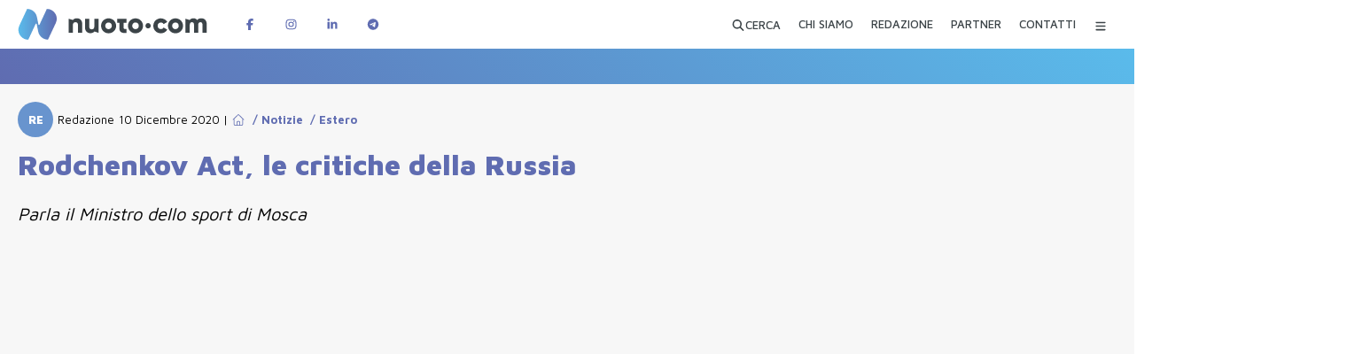

--- FILE ---
content_type: text/html; charset=utf-8
request_url: https://www.nuoto.com/2020/12/10/rodchenkov-act-le-critiche-della-russia/
body_size: 30218
content:
<!DOCTYPE html><html lang="it" class="maven_pro_93b8fee3-module__fDGlUG__className"><head><meta charSet="utf-8"/><meta name="viewport" content="width=device-width, initial-scale=1"/><link rel="preload" href="/_next/static/media/nuoto-com_logo_white.2ade7f18.svg" as="image"/><link rel="preload" href="/_next/static/media/facebook-logo@2x.c30edf79.png" as="image"/><link rel="preload" href="/_next/static/media/instagram-logo@2x.1de48ae3.png" as="image"/><link rel="preload" href="/_next/static/media/linkedin-logo@2x.dea0e081.png" as="image"/><link rel="preload" href="/_next/static/media/telegram-logo@2x.ea777fdc.png" as="image"/><link rel="stylesheet" href="/_next/static/chunks/ef9fb2aa3ed97228.css" data-precedence="next"/><link rel="stylesheet" href="/_next/static/chunks/e1b961526dc3ae32.css" data-precedence="next"/><link rel="stylesheet" href="/_next/static/chunks/5ddda60535dae540.css" data-precedence="next"/><link rel="stylesheet" href="/_next/static/chunks/360e3ae60198dcf7.css" data-precedence="next"/><link rel="preload" as="script" fetchPriority="low" href="/_next/static/chunks/78e12d56bf09cdbc.js"/><script src="/_next/static/chunks/72f5e9c3fc10e258.js" async=""></script><script src="/_next/static/chunks/5cedbe3d28acc407.js" async=""></script><script src="/_next/static/chunks/c5802cb792f53f74.js" async=""></script><script src="/_next/static/chunks/90d68705330c4e67.js" async=""></script><script src="/_next/static/chunks/turbopack-480890b7ba981ed4.js" async=""></script><script src="/_next/static/chunks/319932608b8bfb9a.js" async=""></script><script src="/_next/static/chunks/300218c31ef1a041.js" async=""></script><script src="/_next/static/chunks/471c6b808e95cbb4.js" async=""></script><script src="/_next/static/chunks/7bd2242b285556f4.js" async=""></script><script src="/_next/static/chunks/451bd1cda837411a.js" async=""></script><script src="/_next/static/chunks/38f49b88211c4486.js" async=""></script><script src="/_next/static/chunks/ff1a16fafef87110.js" async=""></script><script src="/_next/static/chunks/e69d6af83d9b38ec.js" async=""></script><script src="/_next/static/chunks/20b8293a73089c6d.js" async=""></script><script src="/_next/static/chunks/cdbd918409003460.js" async=""></script><script src="/_next/static/chunks/56976f325bf39586.js" async=""></script><link rel="preload" href="https://www.googletagmanager.com/gtag/js?id=G-Y4BFVSZJ25" as="script"/><meta name="next-size-adjust" content=""/><title>Nuoto.Com</title><meta name="description" content="Nuoto"/><link rel="manifest" href="/manifest.webmanifest"/><meta name="referrer" content="origin-when-cross-origin"/><link rel="icon" href="/img/favicons/favicon-16x16.png" sizes="16x16" type="image/png"/><link rel="icon" href="/img/favicons/favicon-32x32.png" sizes="32x32" type="image/png"/><link rel="apple-touch-icon" href="/img/favicons/apple-touch-icon.png" sizes="180x180" type="image/png"/><link rel="mask-icon" href="/img/favicons/safari-pinned-tab.svg" color="#5f6cb1"/><script src="/_next/static/chunks/a6dad97d9634a72d.js" noModule=""></script></head><body><div hidden=""><!--$--><!--/$--></div><!--&--><!--$?--><template id="B:2"></template><!--/$--><!--$--><!--/$--><main><!--$--><div id="marquee-hp" class="sfumatura45 lw100"></div><!--/$--><!--&--><!--&--><!--&--><!--&--><!--&--><!--$?--><template id="B:0"></template><!--/$--><!--$--><!--/$--><!--/&--><!--/&--><!--/&--><!--/&--><!--/&--></main><!--$--><!--/$--><footer class="sfumatura45 lw100"><div class="page"><a id="logo-nuoto-bottom" href="/"><img src="/_next/static/media/nuoto-com_logo_white.2ade7f18.svg" alt="Logo Nuoto.Com" width="300" height="49"/></a><div id="footer-body" class="lw100"><div id="footer-info" class="lw100"><p class="lw100"><a href="https://nuoto-com.k8s.4sigma.top">Nuoto.com</a> di <b>Nuotopuntocom SRL</b></p><p class="lw100">Testata giornalistica iscritta al registro stampa del <b>Tribunale di Monza il 24.6.2019,</b> numero di iscrizione: <b>5/2019</b></p><p class="lw100">Direttore responsabile: <b>Marco Del Bianco</b></p><p class="lw100">Sede legale: <b>via Principale 86A 20856 Correzzana MB</b></p><p class="lw100">Codice Fiscale e Partita IVA <b>10819950964</b></p><p class="lw100">Iscritta alla CCIAA di <b>Milano Monza Brianza Lodi REA MB-2559618</b></p><p class="lw100"><br/></p><p class="lw100">È vietato a chiunque in base alla legge sul diritto d’autore (copyright) riprodurre – in qualsiasi modo e con qualsiasi mezzo – le opere giornalistiche contenute e pubblicate su <a href="https://nuoto-com.k8s.4sigma.top">www.nuoto.com</a>.<br/>La proprietà ed i diritti di sfruttamento delle opere ivi contenute sono riservate all’editore.<!-- --> <a href="/pagina-extra/privacy-policy-nuotocom/">Privacy e Cookie Policy</a></p><p class="lw100"><br/></p><p class="lw100">WebDesign e Sviluppo<!-- --> <a target="_blank" href="https://4sigma.it">4Sigma</a></p></div><!--$?--><template id="B:1"></template><!--/$--></div><div id="footer-bottom" class="lw100"><div id="footer-bottom-left" class="lw100"><p class="lw100">Seguici su</p><a aria-label="Pagina Facebook di Nuotopuntocom" target="_blank" href="https://www.facebook.com/nuotopuntocom/"><img src="/_next/static/media/facebook-logo@2x.c30edf79.png" alt="Follow us on Facebook" width="183" height="73"/></a><a aria-label="Pagina Instagram di Nuotopuntocom" target="_blank" href="https://www.instagram.com/nuotopuntocom/"><img src="/_next/static/media/instagram-logo@2x.1de48ae3.png" alt="Follow us on Instagram" width="182" height="73"/></a><a aria-label="Pagina LinkedIn di Nuotopuntocom" target="_blank" href="https://www.linkedin.com/company/nuotopuntocom"><img src="/_next/static/media/linkedin-logo@2x.dea0e081.png" alt="Follow us on LinkedIN" width="179" height="73"/></a></div><div id="footer-bottom-right" class="lw100"><p class="lw100">Rimani informato sulle ultime novità</p><a aria-label="Canale Telegram di Nuotopuntocom" target="_blank" href="https://t.me/nuotopuntocom"><img src="/_next/static/media/telegram-logo@2x.ea777fdc.png" alt="Follow us on Telegram" width="160" height="73"/></a></div></div><div class="clear none w_100pe"></div></div></footer><!--/&--><script>requestAnimationFrame(function(){$RT=performance.now()});</script><script src="/_next/static/chunks/78e12d56bf09cdbc.js" id="_R_" async=""></script><div hidden id="S:2"><header class="" id="header-top"><div id="header-top-int"></div><div class="page"><a id="logo-nuoto-top" href="/"><img alt="Logo Nuoto.Com" loading="lazy" width="275" height="45" decoding="async" data-nimg="1" style="color:transparent" src="/_next/static/media/nuoto-com_logo.64a3ddb6.svg"/></a><span id="social-top"><a target="_blank" aria-label="Pagina Facebook di Nuotopuntocom" href="https://www.facebook.com/nuotopuntocom"><svg data-prefix="fab" data-icon="facebook-f" class="svg-inline--fa fa-facebook-f" role="img" viewBox="0 0 320 512" aria-hidden="true"><path fill="currentColor" d="M80 299.3l0 212.7 116 0 0-212.7 86.5 0 18-97.8-104.5 0 0-34.6c0-51.7 20.3-71.5 72.7-71.5 16.3 0 29.4 .4 37 1.2l0-88.7C291.4 4 256.4 0 236.2 0 129.3 0 80 50.5 80 159.4l0 42.1-66 0 0 97.8 66 0z"></path></svg></a><a target="_blank" aria-label="Pagina Instagram di Nuotopuntocom" href="https://www.instagram.com/nuotopuntocom"><svg data-prefix="fab" data-icon="instagram" class="svg-inline--fa fa-instagram" role="img" viewBox="0 0 448 512" aria-hidden="true"><path fill="currentColor" d="M224.3 141a115 115 0 1 0 -.6 230 115 115 0 1 0 .6-230zm-.6 40.4a74.6 74.6 0 1 1 .6 149.2 74.6 74.6 0 1 1 -.6-149.2zm93.4-45.1a26.8 26.8 0 1 1 53.6 0 26.8 26.8 0 1 1 -53.6 0zm129.7 27.2c-1.7-35.9-9.9-67.7-36.2-93.9-26.2-26.2-58-34.4-93.9-36.2-37-2.1-147.9-2.1-184.9 0-35.8 1.7-67.6 9.9-93.9 36.1s-34.4 58-36.2 93.9c-2.1 37-2.1 147.9 0 184.9 1.7 35.9 9.9 67.7 36.2 93.9s58 34.4 93.9 36.2c37 2.1 147.9 2.1 184.9 0 35.9-1.7 67.7-9.9 93.9-36.2 26.2-26.2 34.4-58 36.2-93.9 2.1-37 2.1-147.8 0-184.8zM399 388c-7.8 19.6-22.9 34.7-42.6 42.6-29.5 11.7-99.5 9-132.1 9s-102.7 2.6-132.1-9c-19.6-7.8-34.7-22.9-42.6-42.6-11.7-29.5-9-99.5-9-132.1s-2.6-102.7 9-132.1c7.8-19.6 22.9-34.7 42.6-42.6 29.5-11.7 99.5-9 132.1-9s102.7-2.6 132.1 9c19.6 7.8 34.7 22.9 42.6 42.6 11.7 29.5 9 99.5 9 132.1s2.7 102.7-9 132.1z"></path></svg></a><a target="_blank" aria-label="Pagina LinkedIn di Nuotopuntocom" href="https://www.linkedin.com/company/nuotopuntocom"><svg data-prefix="fab" data-icon="linkedin-in" class="svg-inline--fa fa-linkedin-in" role="img" viewBox="0 0 448 512" aria-hidden="true"><path fill="currentColor" d="M100.3 448l-92.9 0 0-299.1 92.9 0 0 299.1zM53.8 108.1C24.1 108.1 0 83.5 0 53.8 0 39.5 5.7 25.9 15.8 15.8s23.8-15.8 38-15.8 27.9 5.7 38 15.8 15.8 23.8 15.8 38c0 29.7-24.1 54.3-53.8 54.3zM447.9 448l-92.7 0 0-145.6c0-34.7-.7-79.2-48.3-79.2-48.3 0-55.7 37.7-55.7 76.7l0 148.1-92.8 0 0-299.1 89.1 0 0 40.8 1.3 0c12.4-23.5 42.7-48.3 87.9-48.3 94 0 111.3 61.9 111.3 142.3l0 164.3-.1 0z"></path></svg></a><a target="_blank" aria-label="Canale Telegram di Nuotopuntocom" href="https://t.me/nuotopuntocom"><svg data-prefix="fab" data-icon="telegram" class="svg-inline--fa fa-telegram" role="img" viewBox="0 0 512 512" aria-hidden="true"><path fill="currentColor" d="M256 8a248 248 0 1 0 0 496 248 248 0 1 0 0-496zM371 176.7c-3.7 39.2-19.9 134.4-28.1 178.3-3.5 18.6-10.3 24.8-16.9 25.4-14.4 1.3-25.3-9.5-39.3-18.7-21.8-14.3-34.2-23.2-55.3-37.2-24.5-16.1-8.6-25 5.3-39.5 3.7-3.8 67.1-61.5 68.3-66.7 .2-.7 .3-3.1-1.2-4.4s-3.6-.8-5.1-.5c-2.2 .5-37.1 23.5-104.6 69.1-9.9 6.8-18.9 10.1-26.9 9.9-8.9-.2-25.9-5-38.6-9.1-15.5-5-27.9-7.7-26.8-16.3 .6-4.5 6.7-9 18.4-13.7 72.3-31.5 120.5-52.3 144.6-62.3 68.9-28.6 83.2-33.6 92.5-33.8 2.1 0 6.6 .5 9.6 2.9 2 1.7 3.2 4.1 3.5 6.7 .5 3.2 .6 6.5 .4 9.8z"></path></svg></a></span><nav id="nav-top"><template id="P:3"></template><template id="P:4"></template><template id="P:5"></template><template id="P:6"></template><template id="P:7"></template><button class="nav-top-btn nav-top-lnk" data-rac="" type="button" tabindex="0" aria-expanded="false" id="react-aria-_R_pp6brbH1_" data-react-aria-pressable="true" aria-label="Menu Categorie"><svg data-prefix="fas" data-icon="bars" class="svg-inline--fa fa-bars" role="img" viewBox="0 0 448 512" aria-hidden="true"><path fill="currentColor" d="M0 96C0 78.3 14.3 64 32 64l384 0c17.7 0 32 14.3 32 32s-14.3 32-32 32L32 128C14.3 128 0 113.7 0 96zM0 256c0-17.7 14.3-32 32-32l384 0c17.7 0 32 14.3 32 32s-14.3 32-32 32L32 288c-17.7 0-32-14.3-32-32zM448 416c0 17.7-14.3 32-32 32L32 448c-17.7 0-32-14.3-32-32s14.3-32 32-32l384 0c17.7 0 32 14.3 32 32z"></path></svg><svg data-prefix="fas" data-icon="xmark" class="svg-inline--fa fa-xmark" role="img" viewBox="0 0 384 512" aria-hidden="true"><path fill="currentColor" d="M55.1 73.4c-12.5-12.5-32.8-12.5-45.3 0s-12.5 32.8 0 45.3L147.2 256 9.9 393.4c-12.5 12.5-12.5 32.8 0 45.3s32.8 12.5 45.3 0L192.5 301.3 329.9 438.6c12.5 12.5 32.8 12.5 45.3 0s12.5-32.8 0-45.3L237.8 256 375.1 118.6c12.5-12.5 12.5-32.8 0-45.3s-32.8-12.5-45.3 0L192.5 210.7 55.1 73.4z"></path></svg></button><div class="hidden"><!--$?--><template id="B:8"></template><div id="menu-category-over"><div id="menu-category"><div class="menu-skeleton-placeholder"><div class="skeleton-line"></div><div class="skeleton-line"></div><div class="skeleton-line"></div></div></div></div><!--/$--></div></nav><div class="clear none"></div></div></header></div><div hidden id="S:8"><div id="menu-category-over"><div id="menu-category"><form id="menu-category-search"><input type="search" placeholder="Cerca..." name="menuSearch"/><button class="btn-big btn-azzurro" data-rac="" type="submit" tabindex="0" aria-expanded="false" id="react-aria-_R_pp6brbH1_" data-react-aria-pressable="true">CERCA</button><button class="btn-link" data-rac="" type="button" tabindex="0" aria-expanded="false" id="react-aria-_R_pp6brbH1_" data-react-aria-pressable="true">Ricerca Avanzata</button></form><ul id="menu-principale-mobile"><li><a href="/chi-siamo/">CHI SIAMO</a></li><li><a href="/redazione/">REDAZIONE</a></li><li><a href="/partner/">PARTNER</a></li><li><a href="/contatti/">CONTATTI</a></li></ul><ul id="menu-category-nav"><template id="P:9"></template><template id="P:a"></template><template id="P:b"></template><template id="P:c"></template><template id="P:d"></template><template id="P:e"></template><template id="P:f"></template><template id="P:10"></template><template id="P:11"></template><template id="P:12"></template></ul></div></div></div><script>(self.__next_f=self.__next_f||[]).push([0])</script><script src="/_next/static/chunks/a6dad97d9634a72d.js" noModule=""></script><div hidden id="S:1"><nav id="footer-nav" class="lw100"><a class="" href="/chi-siamo/"><span>CHI SIAMO</span></a><a class="" href="/redazione/"><span>REDAZIONE</span></a><a class="" href="/partner/"><span>PARTNER</span></a><a class="" href="/contatti/"><span>CONTATTI</span></a><a class="" href="/proponi-evento/"><span>PROPONI EVENTO</span></a></nav></div><script>$RB=[];$RV=function(a){$RT=performance.now();for(var b=0;b<a.length;b+=2){var c=a[b],e=a[b+1];null!==e.parentNode&&e.parentNode.removeChild(e);var f=c.parentNode;if(f){var g=c.previousSibling,h=0;do{if(c&&8===c.nodeType){var d=c.data;if("/$"===d||"/&"===d)if(0===h)break;else h--;else"$"!==d&&"$?"!==d&&"$~"!==d&&"$!"!==d&&"&"!==d||h++}d=c.nextSibling;f.removeChild(c);c=d}while(c);for(;e.firstChild;)f.insertBefore(e.firstChild,c);g.data="$";g._reactRetry&&requestAnimationFrame(g._reactRetry)}}a.length=0};
$RC=function(a,b){if(b=document.getElementById(b))(a=document.getElementById(a))?(a.previousSibling.data="$~",$RB.push(a,b),2===$RB.length&&("number"!==typeof $RT?requestAnimationFrame($RV.bind(null,$RB)):(a=performance.now(),setTimeout($RV.bind(null,$RB),2300>a&&2E3<a?2300-a:$RT+300-a)))):b.parentNode.removeChild(b)};$RC("B:1","S:1")</script><div hidden id="S:3"><button class="false nav-top-lnk" data-rac="" type="button" tabindex="0" data-react-aria-pressable="true" aria-label="Apri ricerca avanzata" id="react-aria-_R_5p6brb_"><span> <svg data-prefix="fas" data-icon="magnifying-glass" class="svg-inline--fa fa-magnifying-glass" role="img" viewBox="0 0 512 512" aria-hidden="true"><path fill="currentColor" d="M416 208c0 45.9-14.9 88.3-40 122.7L502.6 457.4c12.5 12.5 12.5 32.8 0 45.3s-32.8 12.5-45.3 0L330.7 376C296.3 401.1 253.9 416 208 416 93.1 416 0 322.9 0 208S93.1 0 208 0 416 93.1 416 208zM208 352a144 144 0 1 0 0-288 144 144 0 1 0 0 288z"></path></svg>CERCA</span></button></div><script>$RS=function(a,b){a=document.getElementById(a);b=document.getElementById(b);for(a.parentNode.removeChild(a);a.firstChild;)b.parentNode.insertBefore(a.firstChild,b);b.parentNode.removeChild(b)};$RS("S:3","P:3")</script><div hidden id="S:4"><a class="false nav-top-lnk " aria-label="CHI SIAMO" href="/chi-siamo/"><span>CHI SIAMO</span></a></div><script>$RS("S:4","P:4")</script><div hidden id="S:5"><a class="false nav-top-lnk " aria-label="REDAZIONE" href="/redazione/"><span>REDAZIONE</span></a></div><script>$RS("S:5","P:5")</script><div hidden id="S:6"><a class="false nav-top-lnk " aria-label="PARTNER" href="/partner/"><span>PARTNER</span></a></div><script>$RS("S:6","P:6")</script><div hidden id="S:7"><a class="false nav-top-lnk " aria-label="CONTATTI" href="/contatti/"><span>CONTATTI</span></a></div><script>$RS("S:7","P:7")</script><script>$RC("B:2","S:2")</script><div hidden id="S:9"><li><span class="mc-liv mc-liv1"><button type="button" class="mc-liv-btn-text">Calendari e Meeting</button><button type="button" data-slug="calendari-e-meeting" class="mc-liv-btn hidden"><svg data-prefix="fas" data-icon="plus" class="svg-inline--fa fa-plus" role="img" viewBox="0 0 448 512" aria-hidden="true"><path fill="currentColor" d="M256 64c0-17.7-14.3-32-32-32s-32 14.3-32 32l0 160-160 0c-17.7 0-32 14.3-32 32s14.3 32 32 32l160 0 0 160c0 17.7 14.3 32 32 32s32-14.3 32-32l0-160 160 0c17.7 0 32-14.3 32-32s-14.3-32-32-32l-160 0 0-160z"></path></svg><svg data-prefix="fas" data-icon="minus" class="svg-inline--fa fa-minus" role="img" viewBox="0 0 448 512" aria-hidden="true"><path fill="currentColor" d="M0 256c0-17.7 14.3-32 32-32l384 0c17.7 0 32 14.3 32 32s-14.3 32-32 32L32 288c-17.7 0-32-14.3-32-32z"></path></svg></button></span><ul class="lw100 hidden" data-slug="calendari-e-meeting"><li><span class="mc-liv mc-liv2"><a title="Calendari FIN/FINA/LEN" href="/categoria/calendari-e-meeting/calendario-fin-fina-len/">Calendari FIN/FINA/LEN</a></span><ul class="lw100 hidden" data-slug="calendario-fin-fina-len"></ul></li><li><span class="mc-liv mc-liv2"><a title="Calendari FINP" href="/categoria/calendari-e-meeting/calendario-finp/">Calendari FINP</a></span><ul class="lw100 hidden" data-slug="calendario-finp"></ul></li><li><span class="mc-liv mc-liv2"><a title="Meeting" href="/categoria/calendari-e-meeting/meeting/">Meeting</a></span><ul class="lw100 hidden" data-slug="meeting"></ul></li></ul></li></div><script>$RS("S:9","P:9")</script><div hidden id="S:a"><li><span class="mc-liv mc-liv1"><a title="Contributi" href="/categoria/contributi/">Contributi</a><button type="button" data-slug="contributi" class="mc-liv-btn hidden"><svg data-prefix="fas" data-icon="plus" class="svg-inline--fa fa-plus" role="img" viewBox="0 0 448 512" aria-hidden="true"><path fill="currentColor" d="M256 64c0-17.7-14.3-32-32-32s-32 14.3-32 32l0 160-160 0c-17.7 0-32 14.3-32 32s14.3 32 32 32l160 0 0 160c0 17.7 14.3 32 32 32s32-14.3 32-32l0-160 160 0c17.7 0 32-14.3 32-32s-14.3-32-32-32l-160 0 0-160z"></path></svg><svg data-prefix="fas" data-icon="minus" class="svg-inline--fa fa-minus" role="img" viewBox="0 0 448 512" aria-hidden="true"><path fill="currentColor" d="M0 256c0-17.7 14.3-32 32-32l384 0c17.7 0 32 14.3 32 32s-14.3 32-32 32L32 288c-17.7 0-32-14.3-32-32z"></path></svg></button></span><ul class="lw100 hidden" data-slug="contributi"><li><span class="mc-liv mc-liv2"><a title="APS Amelia Sorrentino" href="/categoria/contributi/aps-amelia-sorrentino/">APS Amelia Sorrentino</a></span><ul class="lw100 hidden" data-slug="aps-amelia-sorrentino"></ul></li><li><span class="mc-liv mc-liv2"><a title="Aqa" href="/categoria/contributi/aqa/">Aqa</a></span><ul class="lw100 hidden" data-slug="aqa"></ul></li></ul></li></div><script>$RS("S:a","P:a")</script><div hidden id="S:b"><li><span class="mc-liv mc-liv1"><a title="Editoriali" href="/categoria/editoriali/">Editoriali</a></span><ul class="lw100 hidden" data-slug="editoriali"></ul></li></div><script>$RS("S:b","P:b")</script><div hidden id="S:c"><li><span class="mc-liv mc-liv1"><a title="Eventi e Formazione" href="/categoria/eventi/">Eventi e Formazione</a><button type="button" data-slug="eventi" class="mc-liv-btn hidden"><svg data-prefix="fas" data-icon="plus" class="svg-inline--fa fa-plus" role="img" viewBox="0 0 448 512" aria-hidden="true"><path fill="currentColor" d="M256 64c0-17.7-14.3-32-32-32s-32 14.3-32 32l0 160-160 0c-17.7 0-32 14.3-32 32s14.3 32 32 32l160 0 0 160c0 17.7 14.3 32 32 32s32-14.3 32-32l0-160 160 0c17.7 0 32-14.3 32-32s-14.3-32-32-32l-160 0 0-160z"></path></svg><svg data-prefix="fas" data-icon="minus" class="svg-inline--fa fa-minus" role="img" viewBox="0 0 448 512" aria-hidden="true"><path fill="currentColor" d="M0 256c0-17.7 14.3-32 32-32l384 0c17.7 0 32 14.3 32 32s-14.3 32-32 32L32 288c-17.7 0-32-14.3-32-32z"></path></svg></button></span><ul class="lw100 hidden" data-slug="eventi"><li><span class="mc-liv mc-liv2"><a title="Altri eventi" href="/categoria/eventi/altri-eventi/">Altri eventi</a></span><ul class="lw100 hidden" data-slug="altri-eventi"></ul></li><li><span class="mc-liv mc-liv2"><a title="Scuola dello Sport" href="/categoria/eventi/sds/">Scuola dello Sport</a></span><ul class="lw100 hidden" data-slug="sds"></ul></li><li><span class="mc-liv mc-liv2"><a title="Settore Istruzione Tecnica FIN" href="/categoria/eventi/settore-istruzione-tecnica-fin/">Settore Istruzione Tecnica FIN</a></span><ul class="lw100 hidden" data-slug="settore-istruzione-tecnica-fin"></ul></li><li><span class="mc-liv mc-liv2"><a title="Sport e Salute" href="/categoria/eventi/sportesalute/">Sport e Salute</a></span><ul class="lw100 hidden" data-slug="sportesalute"></ul></li><li><span class="mc-liv mc-liv2"><a title="Università" href="/categoria/eventi/universita/">Università</a></span><ul class="lw100 hidden" data-slug="universita"></ul></li></ul></li></div><script>$RS("S:c","P:c")</script><div hidden id="S:d"><li><span class="mc-liv mc-liv1"><a title="Notizie" href="/categoria/notizie/">Notizie</a><button type="button" data-slug="notizie" class="mc-liv-btn hidden"><svg data-prefix="fas" data-icon="plus" class="svg-inline--fa fa-plus" role="img" viewBox="0 0 448 512" aria-hidden="true"><path fill="currentColor" d="M256 64c0-17.7-14.3-32-32-32s-32 14.3-32 32l0 160-160 0c-17.7 0-32 14.3-32 32s14.3 32 32 32l160 0 0 160c0 17.7 14.3 32 32 32s32-14.3 32-32l0-160 160 0c17.7 0 32-14.3 32-32s-14.3-32-32-32l-160 0 0-160z"></path></svg><svg data-prefix="fas" data-icon="minus" class="svg-inline--fa fa-minus" role="img" viewBox="0 0 448 512" aria-hidden="true"><path fill="currentColor" d="M0 256c0-17.7 14.3-32 32-32l384 0c17.7 0 32 14.3 32 32s-14.3 32-32 32L32 288c-17.7 0-32-14.3-32-32z"></path></svg></button></span><ul class="lw100 hidden" data-slug="notizie"><li><span class="mc-liv mc-liv2"><a title="Comunicati Stampa" href="/categoria/notizie/comunicati-stampa/">Comunicati Stampa</a></span><ul class="lw100 hidden" data-slug="comunicati-stampa"></ul></li><li><span class="mc-liv mc-liv2"><a title="Editoria" href="/categoria/notizie/editoria/">Editoria</a></span><ul class="lw100 hidden" data-slug="editoria"></ul></li><li><span class="mc-liv mc-liv2"><a title="Estero" href="/categoria/notizie/estero/">Estero</a></span><ul class="lw100 hidden" data-slug="estero"></ul></li><li><span class="mc-liv mc-liv2"><a title="Federnuoto" href="/categoria/notizie/federnuoto/">Federnuoto</a></span><ul class="lw100 hidden" data-slug="federnuoto"></ul></li><li><span class="mc-liv mc-liv2"><a title="FINP" href="/categoria/notizie/finp/">FINP</a></span><ul class="lw100 hidden" data-slug="finp"></ul></li><li><span class="mc-liv mc-liv2"><a title="Grandi Eventi" href="/categoria/notizie/grandi-eventi/">Grandi Eventi</a><button type="button" data-slug="grandi-eventi" class="mc-liv-btn hidden"><svg data-prefix="fas" data-icon="plus" class="svg-inline--fa fa-plus" role="img" viewBox="0 0 448 512" aria-hidden="true"><path fill="currentColor" d="M256 64c0-17.7-14.3-32-32-32s-32 14.3-32 32l0 160-160 0c-17.7 0-32 14.3-32 32s14.3 32 32 32l160 0 0 160c0 17.7 14.3 32 32 32s32-14.3 32-32l0-160 160 0c17.7 0 32-14.3 32-32s-14.3-32-32-32l-160 0 0-160z"></path></svg><svg data-prefix="fas" data-icon="minus" class="svg-inline--fa fa-minus" role="img" viewBox="0 0 448 512" aria-hidden="true"><path fill="currentColor" d="M0 256c0-17.7 14.3-32 32-32l384 0c17.7 0 32 14.3 32 32s-14.3 32-32 32L32 288c-17.7 0-32-14.3-32-32z"></path></svg></button></span><ul class="lw100 hidden" data-slug="grandi-eventi"><li><span class="mc-liv mc-liv3"><a title="2018" href="/categoria/notizie/grandi-eventi/2018/">2018</a></span><ul class="lw100 hidden" data-slug="2018"></ul></li><li><span class="mc-liv mc-liv3"><a title="2019" href="/categoria/notizie/grandi-eventi/2019/">2019</a><button type="button" data-slug="2019" class="mc-liv-btn hidden"><svg data-prefix="fas" data-icon="plus" class="svg-inline--fa fa-plus" role="img" viewBox="0 0 448 512" aria-hidden="true"><path fill="currentColor" d="M256 64c0-17.7-14.3-32-32-32s-32 14.3-32 32l0 160-160 0c-17.7 0-32 14.3-32 32s14.3 32 32 32l160 0 0 160c0 17.7 14.3 32 32 32s32-14.3 32-32l0-160 160 0c17.7 0 32-14.3 32-32s-14.3-32-32-32l-160 0 0-160z"></path></svg><svg data-prefix="fas" data-icon="minus" class="svg-inline--fa fa-minus" role="img" viewBox="0 0 448 512" aria-hidden="true"><path fill="currentColor" d="M0 256c0-17.7 14.3-32 32-32l384 0c17.7 0 32 14.3 32 32s-14.3 32-32 32L32 288c-17.7 0-32-14.3-32-32z"></path></svg></button></span><ul class="lw100 hidden" data-slug="2019"><li><span class="mc-liv mc-liv4"><a title="Assoluti Open 2019" href="/categoria/notizie/grandi-eventi/2019/assoluti-open-2019/">Assoluti Open 2019</a></span><ul class="lw100 hidden" data-slug="assoluti-open-2019"></ul></li><li><span class="mc-liv mc-liv4"><a title="EC Glasgow" href="/categoria/notizie/grandi-eventi/2019/glasgow-2019/">EC Glasgow</a></span><ul class="lw100 hidden" data-slug="glasgow-2019"></ul></li><li><span class="mc-liv mc-liv4"><a title="EJC Kazan" href="/categoria/notizie/grandi-eventi/2019/kazan-2019-eurojun/">EJC Kazan</a></span><ul class="lw100 hidden" data-slug="kazan-2019-eurojun"></ul></li><li><span class="mc-liv mc-liv4"><a title="FISU Napoli" href="/categoria/notizie/grandi-eventi/2019/universiadi-napoli-2019/">FISU Napoli</a></span><ul class="lw100 hidden" data-slug="universiadi-napoli-2019"></ul></li><li><span class="mc-liv mc-liv4"><a title="Giovanili Estivi" href="/categoria/notizie/grandi-eventi/2019/giovanili-estivi/">Giovanili Estivi</a></span><ul class="lw100 hidden" data-slug="giovanili-estivi"></ul></li><li><span class="mc-liv mc-liv4"><a title="WC Gwangju" href="/categoria/notizie/grandi-eventi/2019/gwangju-2019/">WC Gwangju</a></span><ul class="lw100 hidden" data-slug="gwangju-2019"></ul></li><li><span class="mc-liv mc-liv4"><a title="WJC Budapest" href="/categoria/notizie/grandi-eventi/2019/wjc-budapest/">WJC Budapest</a></span><ul class="lw100 hidden" data-slug="wjc-budapest"></ul></li><li><span class="mc-liv mc-liv4"><a title="WMG Wuhan" href="/categoria/notizie/grandi-eventi/2019/wmg-wuhan/">WMG Wuhan</a></span><ul class="lw100 hidden" data-slug="wmg-wuhan"></ul></li><li><span class="mc-liv mc-liv4"><a title="WSPC Londra" href="/categoria/notizie/grandi-eventi/2019/londra-2019/">WSPC Londra</a></span><ul class="lw100 hidden" data-slug="londra-2019"></ul></li></ul></li><li><span class="mc-liv mc-liv3"><a title="2020" href="/categoria/notizie/grandi-eventi/2020/">2020</a><button type="button" data-slug="2020" class="mc-liv-btn hidden"><svg data-prefix="fas" data-icon="plus" class="svg-inline--fa fa-plus" role="img" viewBox="0 0 448 512" aria-hidden="true"><path fill="currentColor" d="M256 64c0-17.7-14.3-32-32-32s-32 14.3-32 32l0 160-160 0c-17.7 0-32 14.3-32 32s14.3 32 32 32l160 0 0 160c0 17.7 14.3 32 32 32s32-14.3 32-32l0-160 160 0c17.7 0 32-14.3 32-32s-14.3-32-32-32l-160 0 0-160z"></path></svg><svg data-prefix="fas" data-icon="minus" class="svg-inline--fa fa-minus" role="img" viewBox="0 0 448 512" aria-hidden="true"><path fill="currentColor" d="M0 256c0-17.7 14.3-32 32-32l384 0c17.7 0 32 14.3 32 32s-14.3 32-32 32L32 288c-17.7 0-32-14.3-32-32z"></path></svg></button></span><ul class="lw100 hidden" data-slug="2020"><li><span class="mc-liv mc-liv4"><a title="57 Sette Colli" href="/categoria/notizie/grandi-eventi/2020/57settecolli/">57 Sette Colli</a></span><ul class="lw100 hidden" data-slug="57settecolli"></ul></li><li><span class="mc-liv mc-liv4"><a title="Assoluti Open 2020" href="/categoria/notizie/grandi-eventi/2020/assoluti-open-2020/">Assoluti Open 2020</a></span><ul class="lw100 hidden" data-slug="assoluti-open-2020"></ul></li><li><span class="mc-liv mc-liv4"><a title="ISL" href="/categoria/notizie/grandi-eventi/2020/isl/">ISL</a></span><ul class="lw100 hidden" data-slug="isl"></ul></li></ul></li><li><span class="mc-liv mc-liv3"><a title="2021" href="/categoria/notizie/grandi-eventi/2021/">2021</a><button type="button" data-slug="2021" class="mc-liv-btn hidden"><svg data-prefix="fas" data-icon="plus" class="svg-inline--fa fa-plus" role="img" viewBox="0 0 448 512" aria-hidden="true"><path fill="currentColor" d="M256 64c0-17.7-14.3-32-32-32s-32 14.3-32 32l0 160-160 0c-17.7 0-32 14.3-32 32s14.3 32 32 32l160 0 0 160c0 17.7 14.3 32 32 32s32-14.3 32-32l0-160 160 0c17.7 0 32-14.3 32-32s-14.3-32-32-32l-160 0 0-160z"></path></svg><svg data-prefix="fas" data-icon="minus" class="svg-inline--fa fa-minus" role="img" viewBox="0 0 448 512" aria-hidden="true"><path fill="currentColor" d="M0 256c0-17.7 14.3-32 32-32l384 0c17.7 0 32 14.3 32 32s-14.3 32-32 32L32 288c-17.7 0-32-14.3-32-32z"></path></svg></button></span><ul class="lw100 hidden" data-slug="2021"><li><span class="mc-liv mc-liv4"><a title="58 Sette Colli" href="/categoria/notizie/grandi-eventi/2021/58settecolli/">58 Sette Colli</a></span><ul class="lw100 hidden" data-slug="58settecolli"></ul></li><li><span class="mc-liv mc-liv4"><a title="Assoluti 2021" href="/categoria/notizie/grandi-eventi/2021/assoluti2021/">Assoluti 2021</a></span><ul class="lw100 hidden" data-slug="assoluti2021"></ul></li><li><span class="mc-liv mc-liv4"><a title="Assoluti Inv. 2021" href="/categoria/notizie/grandi-eventi/2021/assoluti-inv-2021/">Assoluti Inv. 2021</a></span><ul class="lw100 hidden" data-slug="assoluti-inv-2021"></ul></li><li><span class="mc-liv mc-liv4"><a title="Budapest 2020" href="/categoria/notizie/grandi-eventi/2021/budapest-2020/">Budapest 2020</a></span><ul class="lw100 hidden" data-slug="budapest-2020"></ul></li><li><span class="mc-liv mc-liv4"><a title="EJC Roma" href="/categoria/notizie/grandi-eventi/2021/ejcroma/">EJC Roma</a></span><ul class="lw100 hidden" data-slug="ejcroma"></ul></li><li><span class="mc-liv mc-liv4"><a title="FISU Chengdu" href="/categoria/notizie/grandi-eventi/2021/chengdu/">FISU Chengdu</a></span><ul class="lw100 hidden" data-slug="chengdu"></ul></li><li><span class="mc-liv mc-liv4"><a title="Giovanili Estivi" href="/categoria/notizie/grandi-eventi/2021/giovaniliestivi/">Giovanili Estivi</a></span><ul class="lw100 hidden" data-slug="giovaniliestivi"></ul></li><li><span class="mc-liv mc-liv4"><a title="ISL 2021" href="/categoria/notizie/grandi-eventi/2021/isl2021/">ISL 2021</a></span><ul class="lw100 hidden" data-slug="isl2021"></ul></li><li><span class="mc-liv mc-liv4"><a title="Kazan 2021" href="/categoria/notizie/grandi-eventi/2021/kazan2021/">Kazan 2021</a></span><ul class="lw100 hidden" data-slug="kazan2021"></ul></li><li><span class="mc-liv mc-liv4"><a title="Tokyo 2020" href="/categoria/notizie/grandi-eventi/2021/tokyo-2020/">Tokyo 2020</a></span><ul class="lw100 hidden" data-slug="tokyo-2020"></ul></li><li><span class="mc-liv mc-liv4"><a title="Trials Australia" href="/categoria/notizie/grandi-eventi/2021/trialsaustralia/">Trials Australia</a></span><ul class="lw100 hidden" data-slug="trialsaustralia"></ul></li><li><span class="mc-liv mc-liv4"><a title="Trials USA" href="/categoria/notizie/grandi-eventi/2021/trialsusa/">Trials USA</a></span><ul class="lw100 hidden" data-slug="trialsusa"></ul></li><li><span class="mc-liv mc-liv4"><a title="WC Abu Dhabi" href="/categoria/notizie/grandi-eventi/2021/wc-abu-dhabi/">WC Abu Dhabi</a></span><ul class="lw100 hidden" data-slug="wc-abu-dhabi"></ul></li><li><span class="mc-liv mc-liv4"><a title="WJC Kazan" href="/categoria/notizie/grandi-eventi/2021/wjc-kazan/">WJC Kazan</a></span><ul class="lw100 hidden" data-slug="wjc-kazan"></ul></li></ul></li><li><span class="mc-liv mc-liv3"><a title="2022" href="/categoria/notizie/grandi-eventi/2022/">2022</a><button type="button" data-slug="2022" class="mc-liv-btn hidden"><svg data-prefix="fas" data-icon="plus" class="svg-inline--fa fa-plus" role="img" viewBox="0 0 448 512" aria-hidden="true"><path fill="currentColor" d="M256 64c0-17.7-14.3-32-32-32s-32 14.3-32 32l0 160-160 0c-17.7 0-32 14.3-32 32s14.3 32 32 32l160 0 0 160c0 17.7 14.3 32 32 32s32-14.3 32-32l0-160 160 0c17.7 0 32-14.3 32-32s-14.3-32-32-32l-160 0 0-160z"></path></svg><svg data-prefix="fas" data-icon="minus" class="svg-inline--fa fa-minus" role="img" viewBox="0 0 448 512" aria-hidden="true"><path fill="currentColor" d="M0 256c0-17.7 14.3-32 32-32l384 0c17.7 0 32 14.3 32 32s-14.3 32-32 32L32 288c-17.7 0-32-14.3-32-32z"></path></svg></button></span><ul class="lw100 hidden" data-slug="2022"><li><span class="mc-liv mc-liv4"><a title="Assoluti 2022" href="/categoria/notizie/grandi-eventi/2022/assoluti2022/">Assoluti 2022</a></span><ul class="lw100 hidden" data-slug="assoluti2022"></ul></li><li><span class="mc-liv mc-liv4"><a title="Assoluti Herbalife 2022" href="/categoria/notizie/grandi-eventi/2022/assoluti-herbalife-2022/">Assoluti Herbalife 2022</a></span><ul class="lw100 hidden" data-slug="assoluti-herbalife-2022"></ul></li><li><span class="mc-liv mc-liv4"><a title="Assoluti Invernali" href="/categoria/notizie/grandi-eventi/2022/assoluti-invernali/">Assoluti Invernali</a></span><ul class="lw100 hidden" data-slug="assoluti-invernali"></ul></li><li><span class="mc-liv mc-liv4"><a title="Categoria Estivi" href="/categoria/notizie/grandi-eventi/2022/categoria/">Categoria Estivi</a></span><ul class="lw100 hidden" data-slug="categoria"></ul></li><li><span class="mc-liv mc-liv4"><a title="Criteria Giovanili 2022" href="/categoria/notizie/grandi-eventi/2022/criteriagiovanili2022/">Criteria Giovanili 2022</a></span><ul class="lw100 hidden" data-slug="criteriagiovanili2022"></ul></li><li><span class="mc-liv mc-liv4"><a title="Duel in the Pool" href="/categoria/notizie/grandi-eventi/2022/duelinthepool/">Duel in the Pool</a></span><ul class="lw100 hidden" data-slug="duelinthepool"></ul></li><li><span class="mc-liv mc-liv4"><a title="EC Roma" href="/categoria/notizie/grandi-eventi/2022/ecroma/">EC Roma</a></span><ul class="lw100 hidden" data-slug="ecroma"></ul></li><li><span class="mc-liv mc-liv4"><a title="EJC Otopeni" href="/categoria/notizie/grandi-eventi/2022/ejc-otopeni/">EJC Otopeni</a></span><ul class="lw100 hidden" data-slug="ejc-otopeni"></ul></li><li><span class="mc-liv mc-liv4"><a title="Eyof Banská Bystrica" href="/categoria/notizie/grandi-eventi/2022/eyofbanskabystrica/">Eyof Banská Bystrica</a></span><ul class="lw100 hidden" data-slug="eyofbanskabystrica"></ul></li><li><span class="mc-liv mc-liv4"><a title="FINA WC 2022" href="/categoria/notizie/grandi-eventi/2022/fina-wc-2022/">FINA WC 2022</a></span><ul class="lw100 hidden" data-slug="fina-wc-2022"></ul></li><li><span class="mc-liv mc-liv4"><a title="WC Budapest" href="/categoria/notizie/grandi-eventi/2022/wcbudapest/">WC Budapest</a></span><ul class="lw100 hidden" data-slug="wcbudapest"></ul></li><li><span class="mc-liv mc-liv4"><a title="WC Melbourne" href="/categoria/notizie/grandi-eventi/2022/wc-melbourne/">WC Melbourne</a></span><ul class="lw100 hidden" data-slug="wc-melbourne"></ul></li><li><span class="mc-liv mc-liv4"><a title="WJC Lima" href="/categoria/notizie/grandi-eventi/2022/wjclima/">WJC Lima</a></span><ul class="lw100 hidden" data-slug="wjclima"></ul></li></ul></li><li><span class="mc-liv mc-liv3"><button type="button" class="mc-liv-btn-text">2023</button><button type="button" data-slug="2023" class="mc-liv-btn hidden"><svg data-prefix="fas" data-icon="plus" class="svg-inline--fa fa-plus" role="img" viewBox="0 0 448 512" aria-hidden="true"><path fill="currentColor" d="M256 64c0-17.7-14.3-32-32-32s-32 14.3-32 32l0 160-160 0c-17.7 0-32 14.3-32 32s14.3 32 32 32l160 0 0 160c0 17.7 14.3 32 32 32s32-14.3 32-32l0-160 160 0c17.7 0 32-14.3 32-32s-14.3-32-32-32l-160 0 0-160z"></path></svg><svg data-prefix="fas" data-icon="minus" class="svg-inline--fa fa-minus" role="img" viewBox="0 0 448 512" aria-hidden="true"><path fill="currentColor" d="M0 256c0-17.7 14.3-32 32-32l384 0c17.7 0 32 14.3 32 32s-14.3 32-32 32L32 288c-17.7 0-32-14.3-32-32z"></path></svg></button></span><ul class="lw100 hidden" data-slug="2023"><li><span class="mc-liv mc-liv4"><a title="Assoluti Open 2023" href="/categoria/notizie/grandi-eventi/2023/assolutiopen2023/">Assoluti Open 2023</a></span><ul class="lw100 hidden" data-slug="assolutiopen2023"></ul></li><li><span class="mc-liv mc-liv4"><a title="Criteria 2023" href="/categoria/notizie/grandi-eventi/2023/criteria-giovanili/">Criteria 2023</a></span><ul class="lw100 hidden" data-slug="criteria-giovanili"></ul></li><li><span class="mc-liv mc-liv4"><a title="EC Otopeni" href="/categoria/notizie/grandi-eventi/2023/ec-otopeni/">EC Otopeni</a></span><ul class="lw100 hidden" data-slug="ec-otopeni"></ul></li><li><span class="mc-liv mc-liv4"><a title="EJC Belgrado" href="/categoria/notizie/grandi-eventi/2023/ejcbelgrado/">EJC Belgrado</a></span><ul class="lw100 hidden" data-slug="ejcbelgrado"></ul></li><li><span class="mc-liv mc-liv4"><a title="Europei U23" href="/categoria/notizie/grandi-eventi/2023/europeiu23/">Europei U23</a></span><ul class="lw100 hidden" data-slug="europeiu23"></ul></li><li><span class="mc-liv mc-liv4"><a title="Eyof - Maribor" href="/categoria/notizie/grandi-eventi/2023/eyof-maribor/">Eyof - Maribor</a></span><ul class="lw100 hidden" data-slug="eyof-maribor"></ul></li><li><span class="mc-liv mc-liv4"><a title="Fukuoka 2023" href="/categoria/notizie/grandi-eventi/2023/fukuoka-2023-2023/">Fukuoka 2023</a></span><ul class="lw100 hidden" data-slug="fukuoka-2023-2023"></ul></li><li><span class="mc-liv mc-liv4"><a title="Giovanili Estivi 2023" href="/categoria/notizie/grandi-eventi/2023/giovaniliestivi2023/">Giovanili Estivi 2023</a></span><ul class="lw100 hidden" data-slug="giovaniliestivi2023"></ul></li><li><span class="mc-liv mc-liv4"><a title="Manchester 2023" href="/categoria/notizie/grandi-eventi/2023/manchester2023/">Manchester 2023</a></span><ul class="lw100 hidden" data-slug="manchester2023"></ul></li><li><span class="mc-liv mc-liv4"><a title="Primaverili 2023" href="/categoria/notizie/grandi-eventi/2023/primaverili-2023/">Primaverili 2023</a></span><ul class="lw100 hidden" data-slug="primaverili-2023"></ul></li><li><span class="mc-liv mc-liv4"><a title="Sette Colli 2023" href="/categoria/notizie/grandi-eventi/2023/settecolli2023/">Sette Colli 2023</a></span><ul class="lw100 hidden" data-slug="settecolli2023"></ul></li><li><span class="mc-liv mc-liv4"><a title="Universiadi 2023" href="/categoria/notizie/grandi-eventi/2023/universiadi2023/">Universiadi 2023</a></span><ul class="lw100 hidden" data-slug="universiadi2023"></ul></li><li><span class="mc-liv mc-liv4"><a title="WCJ Netanya 2023" href="/categoria/notizie/grandi-eventi/2023/wc-jnetanya-2023/">WCJ Netanya 2023</a></span><ul class="lw100 hidden" data-slug="wc-jnetanya-2023"></ul></li><li><span class="mc-liv mc-liv4"><a title="World Cup 2023" href="/categoria/notizie/grandi-eventi/2023/worldcup2023/">World Cup 2023</a></span><ul class="lw100 hidden" data-slug="worldcup2023"></ul></li></ul></li><li><span class="mc-liv mc-liv3"><button type="button" class="mc-liv-btn-text">2024</button><button type="button" data-slug="2024" class="mc-liv-btn hidden"><svg data-prefix="fas" data-icon="plus" class="svg-inline--fa fa-plus" role="img" viewBox="0 0 448 512" aria-hidden="true"><path fill="currentColor" d="M256 64c0-17.7-14.3-32-32-32s-32 14.3-32 32l0 160-160 0c-17.7 0-32 14.3-32 32s14.3 32 32 32l160 0 0 160c0 17.7 14.3 32 32 32s32-14.3 32-32l0-160 160 0c17.7 0 32-14.3 32-32s-14.3-32-32-32l-160 0 0-160z"></path></svg><svg data-prefix="fas" data-icon="minus" class="svg-inline--fa fa-minus" role="img" viewBox="0 0 448 512" aria-hidden="true"><path fill="currentColor" d="M0 256c0-17.7 14.3-32 32-32l384 0c17.7 0 32 14.3 32 32s-14.3 32-32 32L32 288c-17.7 0-32-14.3-32-32z"></path></svg></button></span><ul class="lw100 hidden" data-slug="2024"><li><span class="mc-liv mc-liv4"><a title="60 Sette Colli" href="/categoria/notizie/grandi-eventi/2024/60-sette-colli/">60 Sette Colli</a></span><ul class="lw100 hidden" data-slug="60-sette-colli"></ul></li><li><span class="mc-liv mc-liv4"><a title="Assoluti Open V25" href="/categoria/notizie/grandi-eventi/2024/Assoluti_Open_V25/">Assoluti Open V25</a></span><ul class="lw100 hidden" data-slug="Assoluti_Open_V25"></ul></li><li><span class="mc-liv mc-liv4"><a title="Assoluti UnipolSai 2024" href="/categoria/notizie/grandi-eventi/2024/assoluti-unipolsai-2024/">Assoluti UnipolSai 2024</a></span><ul class="lw100 hidden" data-slug="assoluti-unipolsai-2024"></ul></li><li><span class="mc-liv mc-liv4"><a title="Criteria 2024" href="/categoria/notizie/grandi-eventi/2024/criteria-2024/">Criteria 2024</a></span><ul class="lw100 hidden" data-slug="criteria-2024"></ul></li><li><span class="mc-liv mc-liv4"><a title="EC Belgrado" href="/categoria/notizie/grandi-eventi/2024/ecbelgrado/">EC Belgrado</a></span><ul class="lw100 hidden" data-slug="ecbelgrado"></ul></li><li><span class="mc-liv mc-liv4"><a title="EJC Vilnius" href="/categoria/notizie/grandi-eventi/2024/ejcvilnius/">EJC Vilnius</a></span><ul class="lw100 hidden" data-slug="ejcvilnius"></ul></li><li><span class="mc-liv mc-liv4"><a title="Giovanili Estivi 2024" href="/categoria/notizie/grandi-eventi/2024/Giovanili_Estivi_2024/">Giovanili Estivi 2024</a></span><ul class="lw100 hidden" data-slug="Giovanili_Estivi_2024"></ul></li><li><span class="mc-liv mc-liv4"><a title="Madeira 2024" href="/categoria/notizie/grandi-eventi/2024/madeira-2024/">Madeira 2024</a></span><ul class="lw100 hidden" data-slug="madeira-2024"></ul></li><li><span class="mc-liv mc-liv4"><a title="Parigi2024" href="/categoria/notizie/grandi-eventi/2024/parigi2024/">Parigi2024</a></span><ul class="lw100 hidden" data-slug="parigi2024"></ul></li><li><span class="mc-liv mc-liv4"><a title="WC Budapest V25" href="/categoria/notizie/grandi-eventi/2024/v25_b/">WC Budapest V25</a></span><ul class="lw100 hidden" data-slug="v25_b"></ul></li><li><span class="mc-liv mc-liv4"><a title="WC Doha 2024" href="/categoria/notizie/grandi-eventi/2024/wcdoha2024/">WC Doha 2024</a></span><ul class="lw100 hidden" data-slug="wcdoha2024"></ul></li><li><span class="mc-liv mc-liv4"><a title="World Cup 2024" href="/categoria/notizie/grandi-eventi/2024/world-cup-2024/">World Cup 2024</a></span><ul class="lw100 hidden" data-slug="world-cup-2024"></ul></li></ul></li><li><span class="mc-liv mc-liv3"><a title="2025" href="/categoria/notizie/grandi-eventi/2025/">2025</a><button type="button" data-slug="2025" class="mc-liv-btn hidden"><svg data-prefix="fas" data-icon="plus" class="svg-inline--fa fa-plus" role="img" viewBox="0 0 448 512" aria-hidden="true"><path fill="currentColor" d="M256 64c0-17.7-14.3-32-32-32s-32 14.3-32 32l0 160-160 0c-17.7 0-32 14.3-32 32s14.3 32 32 32l160 0 0 160c0 17.7 14.3 32 32 32s32-14.3 32-32l0-160 160 0c17.7 0 32-14.3 32-32s-14.3-32-32-32l-160 0 0-160z"></path></svg><svg data-prefix="fas" data-icon="minus" class="svg-inline--fa fa-minus" role="img" viewBox="0 0 448 512" aria-hidden="true"><path fill="currentColor" d="M0 256c0-17.7 14.3-32 32-32l384 0c17.7 0 32 14.3 32 32s-14.3 32-32 32L32 288c-17.7 0-32-14.3-32-32z"></path></svg></button></span><ul class="lw100 hidden" data-slug="2025"><li><span class="mc-liv mc-liv4"><a title="61° Sette Colli" href="/categoria/notizie/grandi-eventi/2025/61_sette_Colli/">61° Sette Colli</a></span><ul class="lw100 hidden" data-slug="61_sette_Colli"></ul></li><li><span class="mc-liv mc-liv4"><a title="Assoluti Open 2025" href="/categoria/notizie/grandi-eventi/2025/A_OPEN_25/">Assoluti Open 2025</a></span><ul class="lw100 hidden" data-slug="A_OPEN_25"></ul></li><li><span class="mc-liv mc-liv4"><a title="Assoluti Unipol 2025" href="/categoria/notizie/grandi-eventi/2025/assuni25/">Assoluti Unipol 2025</a></span><ul class="lw100 hidden" data-slug="assuni25"></ul></li><li><span class="mc-liv mc-liv4"><a title="Camp. Italiani Categoria 2025" href="/categoria/notizie/grandi-eventi/2025/Camp_Italiani_Categoria_2025/">Camp. Italiani Categoria 2025</a></span><ul class="lw100 hidden" data-slug="Camp_Italiani_Categoria_2025"></ul></li><li><span class="mc-liv mc-liv4"><a title="Comen 2025" href="/categoria/notizie/grandi-eventi/2025/comen_25/">Comen 2025</a></span><ul class="lw100 hidden" data-slug="comen_25"></ul></li><li><span class="mc-liv mc-liv4"><a title="Criteria 2025" href="/categoria/notizie/grandi-eventi/2025/CRITERIA_25/">Criteria 2025</a></span><ul class="lw100 hidden" data-slug="CRITERIA_25"></ul></li><li><span class="mc-liv mc-liv4"><a title="EC Lublino" href="/categoria/notizie/grandi-eventi/2025/EC_Lublino/">EC Lublino</a></span><ul class="lw100 hidden" data-slug="EC_Lublino"></ul></li><li><span class="mc-liv mc-liv4"><a title="EJC - Šamorin 2025" href="/categoria/notizie/grandi-eventi/2025/EUROPEI_UNIORES_25/">EJC - Šamorin 2025</a></span><ul class="lw100 hidden" data-slug="EUROPEI_UNIORES_25"></ul></li><li><span class="mc-liv mc-liv4"><a title="Eyof - Skopje" href="/categoria/notizie/grandi-eventi/2025/EYOF_SKOPJE/">Eyof - Skopje</a></span><ul class="lw100 hidden" data-slug="EYOF_SKOPJE"></ul></li><li><span class="mc-liv mc-liv4"><a title="Giovanili Estivi 2025" href="/categoria/notizie/grandi-eventi/2025/Giov_25/">Giovanili Estivi 2025</a></span><ul class="lw100 hidden" data-slug="Giov_25"></ul></li><li><span class="mc-liv mc-liv4"><a title="Singapore 2025" href="/categoria/notizie/grandi-eventi/2025/Sing_25/">Singapore 2025</a></span><ul class="lw100 hidden" data-slug="Sing_25"></ul></li><li><span class="mc-liv mc-liv4"><a title="SWIM-TO" href="/categoria/notizie/grandi-eventi/2025/swim-to/">SWIM-TO</a></span><ul class="lw100 hidden" data-slug="swim-to"></ul></li><li><span class="mc-liv mc-liv4"><a title="U23 - Šamorin 2025" href="/categoria/notizie/grandi-eventi/2025/UNDER_23_/">U23 - Šamorin 2025</a></span><ul class="lw100 hidden" data-slug="UNDER_23_"></ul></li><li><span class="mc-liv mc-liv4"><a title="Universiadi 2025" href="/categoria/notizie/grandi-eventi/2025/Uni_2025/">Universiadi 2025</a></span><ul class="lw100 hidden" data-slug="Uni_2025"></ul></li><li><span class="mc-liv mc-liv4"><a title="WCJ Otopeni 2025" href="/categoria/notizie/grandi-eventi/2025/2025_otopeni/">WCJ Otopeni 2025</a></span><ul class="lw100 hidden" data-slug="2025_otopeni"></ul></li><li><span class="mc-liv mc-liv4"><a title="World Cup 2025" href="/categoria/notizie/grandi-eventi/2025/WC_2025/">World Cup 2025</a></span><ul class="lw100 hidden" data-slug="WC_2025"></ul></li></ul></li><li><span class="mc-liv mc-liv3"><a title="2026" href="/categoria/notizie/grandi-eventi/duemila_26/">2026</a><button type="button" data-slug="duemila_26" class="mc-liv-btn hidden"><svg data-prefix="fas" data-icon="plus" class="svg-inline--fa fa-plus" role="img" viewBox="0 0 448 512" aria-hidden="true"><path fill="currentColor" d="M256 64c0-17.7-14.3-32-32-32s-32 14.3-32 32l0 160-160 0c-17.7 0-32 14.3-32 32s14.3 32 32 32l160 0 0 160c0 17.7 14.3 32 32 32s32-14.3 32-32l0-160 160 0c17.7 0 32-14.3 32-32s-14.3-32-32-32l-160 0 0-160z"></path></svg><svg data-prefix="fas" data-icon="minus" class="svg-inline--fa fa-minus" role="img" viewBox="0 0 448 512" aria-hidden="true"><path fill="currentColor" d="M0 256c0-17.7 14.3-32 32-32l384 0c17.7 0 32 14.3 32 32s-14.3 32-32 32L32 288c-17.7 0-32-14.3-32-32z"></path></svg></button></span><ul class="lw100 hidden" data-slug="duemila_26"><li><span class="mc-liv mc-liv4"><a title="EC Parigi" href="/categoria/notizie/grandi-eventi/duemila_26/Europei_Parigi_2026/">EC Parigi</a></span><ul class="lw100 hidden" data-slug="Europei_Parigi_2026"></ul></li></ul></li><li><span class="mc-liv mc-liv3"><a title="2027" href="/categoria/notizie/grandi-eventi/2027_eventi/">2027</a><button type="button" data-slug="2027_eventi" class="mc-liv-btn hidden"><svg data-prefix="fas" data-icon="plus" class="svg-inline--fa fa-plus" role="img" viewBox="0 0 448 512" aria-hidden="true"><path fill="currentColor" d="M256 64c0-17.7-14.3-32-32-32s-32 14.3-32 32l0 160-160 0c-17.7 0-32 14.3-32 32s14.3 32 32 32l160 0 0 160c0 17.7 14.3 32 32 32s32-14.3 32-32l0-160 160 0c17.7 0 32-14.3 32-32s-14.3-32-32-32l-160 0 0-160z"></path></svg><svg data-prefix="fas" data-icon="minus" class="svg-inline--fa fa-minus" role="img" viewBox="0 0 448 512" aria-hidden="true"><path fill="currentColor" d="M0 256c0-17.7 14.3-32 32-32l384 0c17.7 0 32 14.3 32 32s-14.3 32-32 32L32 288c-17.7 0-32-14.3-32-32z"></path></svg></button></span><ul class="lw100 hidden" data-slug="2027_eventi"><li><span class="mc-liv mc-liv4"><a title="WC Budapest" href="/categoria/notizie/grandi-eventi/2027_eventi/Budapest_2027/">WC Budapest</a></span><ul class="lw100 hidden" data-slug="Budapest_2027"></ul></li></ul></li><li><span class="mc-liv mc-liv3"><a title="2028" href="/categoria/notizie/grandi-eventi/2028/">2028</a><button type="button" data-slug="2028" class="mc-liv-btn hidden"><svg data-prefix="fas" data-icon="plus" class="svg-inline--fa fa-plus" role="img" viewBox="0 0 448 512" aria-hidden="true"><path fill="currentColor" d="M256 64c0-17.7-14.3-32-32-32s-32 14.3-32 32l0 160-160 0c-17.7 0-32 14.3-32 32s14.3 32 32 32l160 0 0 160c0 17.7 14.3 32 32 32s32-14.3 32-32l0-160 160 0c17.7 0 32-14.3 32-32s-14.3-32-32-32l-160 0 0-160z"></path></svg><svg data-prefix="fas" data-icon="minus" class="svg-inline--fa fa-minus" role="img" viewBox="0 0 448 512" aria-hidden="true"><path fill="currentColor" d="M0 256c0-17.7 14.3-32 32-32l384 0c17.7 0 32 14.3 32 32s-14.3 32-32 32L32 288c-17.7 0-32-14.3-32-32z"></path></svg></button></span><ul class="lw100 hidden" data-slug="2028"><li><span class="mc-liv mc-liv4"><a title="LA2028" href="/categoria/notizie/grandi-eventi/2028/LA2028/">LA2028</a></span><ul class="lw100 hidden" data-slug="LA2028"></ul></li></ul></li></ul></li><li><span class="mc-liv mc-liv2"><a title="Interviste e Personaggi" href="/categoria/notizie/interviste/">Interviste e Personaggi</a></span><ul class="lw100 hidden" data-slug="interviste"></ul></li><li><span class="mc-liv mc-liv2"><a title="Istituzioni sportive" href="/categoria/notizie/istituzioni-sportive/">Istituzioni sportive</a></span><ul class="lw100 hidden" data-slug="istituzioni-sportive"></ul></li><li><span class="mc-liv mc-liv2"><a title="Italia" href="/categoria/notizie/italia/">Italia</a></span><ul class="lw100 hidden" data-slug="italia"></ul></li><li><span class="mc-liv mc-liv2"><a title="Italian Swim Tour" href="/categoria/notizie/italianswimtour/">Italian Swim Tour</a></span><ul class="lw100 hidden" data-slug="italianswimtour"></ul></li><li><span class="mc-liv mc-liv2"><a title="Media Partnership" href="/categoria/notizie/mediapartnership/">Media Partnership</a><button type="button" data-slug="mediapartnership" class="mc-liv-btn hidden"><svg data-prefix="fas" data-icon="plus" class="svg-inline--fa fa-plus" role="img" viewBox="0 0 448 512" aria-hidden="true"><path fill="currentColor" d="M256 64c0-17.7-14.3-32-32-32s-32 14.3-32 32l0 160-160 0c-17.7 0-32 14.3-32 32s14.3 32 32 32l160 0 0 160c0 17.7 14.3 32 32 32s32-14.3 32-32l0-160 160 0c17.7 0 32-14.3 32-32s-14.3-32-32-32l-160 0 0-160z"></path></svg><svg data-prefix="fas" data-icon="minus" class="svg-inline--fa fa-minus" role="img" viewBox="0 0 448 512" aria-hidden="true"><path fill="currentColor" d="M0 256c0-17.7 14.3-32 32-32l384 0c17.7 0 32 14.3 32 32s-14.3 32-32 32L32 288c-17.7 0-32-14.3-32-32z"></path></svg></button></span><ul class="lw100 hidden" data-slug="mediapartnership"><li><span class="mc-liv mc-liv3"><a title="Cool Swim Meeting" href="/categoria/notizie/mediapartnership/coolswimmeeting/">Cool Swim Meeting</a></span><ul class="lw100 hidden" data-slug="coolswimmeeting"></ul></li><li><span class="mc-liv mc-liv3"><a title="Dominate the Water" href="/categoria/notizie/mediapartnership/dominatethewater/">Dominate the Water</a></span><ul class="lw100 hidden" data-slug="dominatethewater"></ul></li></ul></li><li><span class="mc-liv mc-liv2"><a title="Nuotopuntolive" href="/categoria/notizie/nuotopuntolive/">Nuotopuntolive</a></span><ul class="lw100 hidden" data-slug="nuotopuntolive"></ul></li><li><span class="mc-liv mc-liv2"><a title="Open water" href="/categoria/notizie/openwater/">Open water</a></span><ul class="lw100 hidden" data-slug="openwater"></ul></li><li><span class="mc-liv mc-liv2"><a title="Partner" href="/categoria/notizie/partner/">Partner</a></span><ul class="lw100 hidden" data-slug="partner"></ul></li><li><span class="mc-liv mc-liv2"><a title="Piscine e gestione" href="/categoria/notizie/piscine-e-gestione/">Piscine e gestione</a></span><ul class="lw100 hidden" data-slug="piscine-e-gestione"></ul></li><li><span class="mc-liv mc-liv2"><a title="Politica dello sport" href="/categoria/notizie/politica-dello-sport/">Politica dello sport</a></span><ul class="lw100 hidden" data-slug="politica-dello-sport"></ul></li><li><span class="mc-liv mc-liv2"><a title="Risultati" href="/categoria/notizie/risultati/">Risultati</a></span><ul class="lw100 hidden" data-slug="risultati"></ul></li><li><span class="mc-liv mc-liv2"><a title="Scienza e sport" href="/categoria/notizie/scienza-e-sport/">Scienza e sport</a></span><ul class="lw100 hidden" data-slug="scienza-e-sport"></ul></li><li><span class="mc-liv mc-liv2"><a title="Speciale Covid" href="/categoria/notizie/specialecovid/">Speciale Covid</a></span><ul class="lw100 hidden" data-slug="specialecovid"></ul></li><li><span class="mc-liv mc-liv2"><a title="Varie" href="/categoria/notizie/varie/">Varie</a></span><ul class="lw100 hidden" data-slug="varie"></ul></li></ul></li></div><script>$RS("S:d","P:d")</script><div hidden id="S:e"><li><span class="mc-liv mc-liv1"><button type="button" class="mc-liv-btn-text">Rubriche</button><button type="button" data-slug="rubriche" class="mc-liv-btn hidden"><svg data-prefix="fas" data-icon="plus" class="svg-inline--fa fa-plus" role="img" viewBox="0 0 448 512" aria-hidden="true"><path fill="currentColor" d="M256 64c0-17.7-14.3-32-32-32s-32 14.3-32 32l0 160-160 0c-17.7 0-32 14.3-32 32s14.3 32 32 32l160 0 0 160c0 17.7 14.3 32 32 32s32-14.3 32-32l0-160 160 0c17.7 0 32-14.3 32-32s-14.3-32-32-32l-160 0 0-160z"></path></svg><svg data-prefix="fas" data-icon="minus" class="svg-inline--fa fa-minus" role="img" viewBox="0 0 448 512" aria-hidden="true"><path fill="currentColor" d="M0 256c0-17.7 14.3-32 32-32l384 0c17.7 0 32 14.3 32 32s-14.3 32-32 32L32 288c-17.7 0-32-14.3-32-32z"></path></svg></button></span><ul class="lw100 hidden" data-slug="rubriche"><li><span class="mc-liv mc-liv2"><a title="Amarcord" href="/categoria/rubriche/amarcord/">Amarcord</a></span><ul class="lw100 hidden" data-slug="amarcord"></ul></li><li><span class="mc-liv mc-liv2"><a title="Brainwashing" href="/categoria/rubriche/brainwashing/">Brainwashing</a></span><ul class="lw100 hidden" data-slug="brainwashing"></ul></li><li><span class="mc-liv mc-liv2"><a title="Chlorine spirit" href="/categoria/rubriche/chlorine-spirit/">Chlorine spirit</a></span><ul class="lw100 hidden" data-slug="chlorine-spirit"></ul></li><li><span class="mc-liv mc-liv2"><a title="Crucinuoto" href="/categoria/rubriche/crucinuoto/">Crucinuoto</a></span><ul class="lw100 hidden" data-slug="crucinuoto"></ul></li><li><span class="mc-liv mc-liv2"><a title="Diamo i numeri" href="/categoria/rubriche/diamo-i-numeri/">Diamo i numeri</a></span><ul class="lw100 hidden" data-slug="diamo-i-numeri"></ul></li><li><span class="mc-liv mc-liv2"><a title="Diritto in Acqua" href="/categoria/rubriche/diritto-in-acqua/">Diritto in Acqua</a></span><ul class="lw100 hidden" data-slug="diritto-in-acqua"></ul></li><li><span class="mc-liv mc-liv2"><a title="Disciplinaliquida" href="/categoria/rubriche/disciplinaliquida/">Disciplinaliquida</a></span><ul class="lw100 hidden" data-slug="disciplinaliquida"></ul></li><li><span class="mc-liv mc-liv2"><a title="Genitori in alto mare" href="/categoria/rubriche/genitori-in-alto-mare/">Genitori in alto mare</a></span><ul class="lw100 hidden" data-slug="genitori-in-alto-mare"></ul></li><li><span class="mc-liv mc-liv2"><a title="Goggles" href="/categoria/rubriche/goggles/">Goggles</a></span><ul class="lw100 hidden" data-slug="goggles"></ul></li><li><span class="mc-liv mc-liv2"><a title="Nuotario" href="/categoria/rubriche/nuotario/">Nuotario</a></span><ul class="lw100 hidden" data-slug="nuotario"></ul></li><li><span class="mc-liv mc-liv2"><a title="Poimelamandi" href="/categoria/rubriche/poimelamandi/">Poimelamandi</a></span><ul class="lw100 hidden" data-slug="poimelamandi"></ul></li><li><span class="mc-liv mc-liv2"><a title="Psicologia sport e benessere" href="/categoria/rubriche/psicologia-sport-benessere/">Psicologia sport e benessere</a></span><ul class="lw100 hidden" data-slug="psicologia-sport-benessere"></ul></li><li><span class="mc-liv mc-liv2"><a title="Spoiler" href="/categoria/rubriche/spoiler/">Spoiler</a></span><ul class="lw100 hidden" data-slug="spoiler"></ul></li><li><span class="mc-liv mc-liv2"><a title="Sporteat" href="/categoria/rubriche/sporteat/">Sporteat</a></span><ul class="lw100 hidden" data-slug="sporteat"></ul></li><li><span class="mc-liv mc-liv2"><a title="Sportpolitik" href="/categoria/rubriche/sportpolitik/">Sportpolitik</a></span><ul class="lw100 hidden" data-slug="sportpolitik"></ul></li><li><span class="mc-liv mc-liv2"><a title="Swimh" href="/categoria/rubriche/swimh/">Swimh</a></span><ul class="lw100 hidden" data-slug="swimh"></ul></li><li><span class="mc-liv mc-liv2"><a title="Swim Win" href="/categoria/rubriche/swim-win/">Swim Win</a></span><ul class="lw100 hidden" data-slug="swim-win"></ul></li><li><span class="mc-liv mc-liv2"><a title="Take Your Marks" href="/categoria/rubriche/take-your-marks/">Take Your Marks</a></span><ul class="lw100 hidden" data-slug="take-your-marks"></ul></li><li><span class="mc-liv mc-liv2"><a title="Un italiano in America" href="/categoria/rubriche/un-italiano-in-america/">Un italiano in America</a></span><ul class="lw100 hidden" data-slug="un-italiano-in-america"></ul></li><li><span class="mc-liv mc-liv2"><a title="Uno sguardo dall&#x27;acqua" href="/categoria/rubriche/uno-sguardo-dall-acqua/">Uno sguardo dall&#x27;acqua</a></span><ul class="lw100 hidden" data-slug="uno-sguardo-dall-acqua"></ul></li></ul></li></div><script>$RS("S:e","P:e")</script><div hidden id="S:f"><li><span class="mc-liv mc-liv1"><a title="Senza categoria" href="/categoria/senza-categoria/">Senza categoria</a></span><ul class="lw100 hidden" data-slug="senza-categoria"></ul></li></div><script>$RS("S:f","P:f")</script><div hidden id="S:10"><li><span class="mc-liv mc-liv1"><a title="Servizi" href="/categoria/servizi/">Servizi</a><button type="button" data-slug="servizi" class="mc-liv-btn hidden"><svg data-prefix="fas" data-icon="plus" class="svg-inline--fa fa-plus" role="img" viewBox="0 0 448 512" aria-hidden="true"><path fill="currentColor" d="M256 64c0-17.7-14.3-32-32-32s-32 14.3-32 32l0 160-160 0c-17.7 0-32 14.3-32 32s14.3 32 32 32l160 0 0 160c0 17.7 14.3 32 32 32s32-14.3 32-32l0-160 160 0c17.7 0 32-14.3 32-32s-14.3-32-32-32l-160 0 0-160z"></path></svg><svg data-prefix="fas" data-icon="minus" class="svg-inline--fa fa-minus" role="img" viewBox="0 0 448 512" aria-hidden="true"><path fill="currentColor" d="M0 256c0-17.7 14.3-32 32-32l384 0c17.7 0 32 14.3 32 32s-14.3 32-32 32L32 288c-17.7 0-32-14.3-32-32z"></path></svg></button></span><ul class="lw100 hidden" data-slug="servizi"><li><span class="mc-liv mc-liv2"><a title="Collegiali" href="/categoria/servizi/collegiali/">Collegiali</a></span><ul class="lw100 hidden" data-slug="collegiali"></ul></li><li><span class="mc-liv mc-liv2"><a title="Consulenze" href="/categoria/servizi/consulenze/">Consulenze</a></span><ul class="lw100 hidden" data-slug="consulenze"></ul></li><li><span class="mc-liv mc-liv2"><a title="Eventi NPC" href="/categoria/servizi/eventinpc/">Eventi NPC</a><button type="button" data-slug="eventinpc" class="mc-liv-btn hidden"><svg data-prefix="fas" data-icon="plus" class="svg-inline--fa fa-plus" role="img" viewBox="0 0 448 512" aria-hidden="true"><path fill="currentColor" d="M256 64c0-17.7-14.3-32-32-32s-32 14.3-32 32l0 160-160 0c-17.7 0-32 14.3-32 32s14.3 32 32 32l160 0 0 160c0 17.7 14.3 32 32 32s32-14.3 32-32l0-160 160 0c17.7 0 32-14.3 32-32s-14.3-32-32-32l-160 0 0-160z"></path></svg><svg data-prefix="fas" data-icon="minus" class="svg-inline--fa fa-minus" role="img" viewBox="0 0 448 512" aria-hidden="true"><path fill="currentColor" d="M0 256c0-17.7 14.3-32 32-32l384 0c17.7 0 32 14.3 32 32s-14.3 32-32 32L32 288c-17.7 0-32-14.3-32-32z"></path></svg></button></span><ul class="lw100 hidden" data-slug="eventinpc"><li><span class="mc-liv mc-liv3"><a title="Clinic Selmeci 2020" href="/categoria/servizi/eventinpc/clinicselmeci2020/">Clinic Selmeci 2020</a></span><ul class="lw100 hidden" data-slug="clinicselmeci2020"></ul></li></ul></li><li><span class="mc-liv mc-liv2"><a title="Shop" href="/categoria/servizi/shop/">Shop</a></span><ul class="lw100 hidden" data-slug="shop"></ul></li></ul></li></div><script>$RS("S:10","P:10")</script><div hidden id="S:11"><li><span class="mc-liv mc-liv1"><a title="Video" href="/categoria/video/">Video</a></span><ul class="lw100 hidden" data-slug="video"></ul></li></div><script>$RS("S:11","P:11")</script><div hidden id="S:12"><li><span class="mc-liv mc-liv1"><a title="Documenti" href="/documenti/">Documenti</a></span><ul class="lw100 hidden" data-slug="documenti"></ul></li></div><script>$RS("S:12","P:12")</script><script>$RC("B:8","S:8")</script><script>self.__next_f.push([1,"1:\"$Sreact.fragment\"\n3:I[92286,[\"/_next/static/chunks/319932608b8bfb9a.js\",\"/_next/static/chunks/300218c31ef1a041.js\",\"/_next/static/chunks/471c6b808e95cbb4.js\",\"/_next/static/chunks/7bd2242b285556f4.js\",\"/_next/static/chunks/451bd1cda837411a.js\",\"/_next/static/chunks/38f49b88211c4486.js\"],\"MenuContextProvider\"]\n4:\"$Sreact.suspense\"\n5:I[79555,[\"/_next/static/chunks/319932608b8bfb9a.js\",\"/_next/static/chunks/300218c31ef1a041.js\",\"/_next/static/chunks/471c6b808e95cbb4.js\",\"/_next/static/chunks/7bd2242b285556f4.js\",\"/_next/static/chunks/451bd1cda837411a.js\",\"/_next/static/chunks/38f49b88211c4486.js\"],\"default\"]\n6:I[22016,[\"/_next/static/chunks/319932608b8bfb9a.js\",\"/_next/static/chunks/300218c31ef1a041.js\",\"/_next/static/chunks/471c6b808e95cbb4.js\",\"/_next/static/chunks/7bd2242b285556f4.js\",\"/_next/static/chunks/451bd1cda837411a.js\",\"/_next/static/chunks/38f49b88211c4486.js\"],\"\"]\n7:I[5500,[\"/_next/static/chunks/319932608b8bfb9a.js\",\"/_next/static/chunks/300218c31ef1a041.js\",\"/_next/static/chunks/471c6b808e95cbb4.js\",\"/_next/static/chunks/7bd2242b285556f4.js\",\"/_next/static/chunks/451bd1cda837411a.js\",\"/_next/static/chunks/38f49b88211c4486.js\"],\"Image\"]\n15:I[68027,[\"/_next/static/chunks/ff1a16fafef87110.js\",\"/_next/static/chunks/e69d6af83d9b38ec.js\"],\"default\"]\n16:I[71437,[\"/_next/static/chunks/319932608b8bfb9a.js\",\"/_next/static/chunks/300218c31ef1a041.js\",\"/_next/static/chunks/471c6b808e95cbb4.js\",\"/_next/static/chunks/7bd2242b285556f4.js\",\"/_next/static/chunks/451bd1cda837411a.js\",\"/_next/static/chunks/38f49b88211c4486.js\"],\"default\"]\n17:I[97891,[\"/_next/static/chunks/319932608b8bfb9a.js\",\"/_next/static/chunks/300218c31ef1a041.js\",\"/_next/static/chunks/471c6b808e95cbb4.js\",\"/_next/static/chunks/7bd2242b285556f4.js\",\"/_next/static/chunks/451bd1cda837411a.js\",\"/_next/static/chunks/38f49b88211c4486.js\"],\"default\"]\n18:I[70598,[\"/_next/static/chunks/319932608b8bfb9a.js\",\"/_next/static/chunks/300218c31ef1a041.js\",\"/_next/static/chunks/471c6b808e95cbb4.js\",\"/_next/static/chunks/7bd2242b285556f4.js\",\"/_next/static/chunks/451bd1cda837411a.js\",\"/_next/static/chunks/38f49b88211c4486.js\"],\"default\"]\n1a:I[38216,[\"/_next/static/chunks/319932608b8bfb9a.js\",\"/_next/static/chunks/300218c31ef1a041.js\",\"/_next/static/chunks/471c6b808e95cbb4.js\",\"/_next/static/chunks/7bd2242b285556f4.js\",\"/_next/static/chunks/451bd1cda837411a.js\",\"/_next/static/chunks/38f49b88211c4486.js\"],\"default\"]\n1f:I[37653,[\"/_next/static/chunks/319932608b8bfb9a.js\",\"/_next/static/chunks/300218c31ef1a041.js\",\"/_next/static/chunks/471c6b808e95cbb4.js\",\"/_next/static/chunks/7bd2242b285556f4.js\",\"/_next/static/chunks/451bd1cda837411a.js\",\"/_next/static/chunks/38f49b88211c4486.js\"],\"default\"]\n20:I[66893,[\"/_next/static/chunks/319932608b8bfb9a.js\",\"/_next/static/chunks/300218c31ef1a041.js\",\"/_next/static/chunks/471c6b808e95cbb4.js\",\"/_next/static/chunks/7bd2242b285556f4.js\",\"/_next/static/chunks/451bd1cda837411a.js\",\"/_next/static/chunks/38f49b88211c4486.js\"],\"default\"]\n21:I[39756,[\"/_next/static/chunks/ff1a16fafef87110.js\",\"/_next/static/chunks/e69d6af83d9b38ec.js\"],\"default\"]\n22:I[37457,[\"/_next/static/chunks/ff1a16fafef87110.js\",\"/_next/static/chunks/e69d6af83d9b38ec.js\"],\"default\"]\n24:I[97367,[\"/_next/static/chunks/ff1a16fafef87110.js\",\"/_next/static/chunks/e69d6af83d9b38ec.js\"],\"OutletBoundary\"]\n26:I[97367,[\"/_next/static/chunks/ff1a16fafef87110.js\",\"/_next/static/chunks/e69d6af83d9b38ec.js\"],\"ViewportBoundary\"]\n28:I[97367,[\"/_next/static/chunks/ff1a16fafef87110.js\",\"/_next/static/chunks/e69d6af83d9b38ec.js\"],\"MetadataBoundary\"]\n2a:I[8821,[\"/_next/static/chunks/319932608b8bfb9a.js\",\"/_next/static/chunks/20b8293a73089c6d.js\",\"/_next/static/chunks/38f49b88211c4486.js\",\"/_next/static/chunks/471c6b808e95cbb4.js\",\"/_next/static/chunks/cdbd918409003460.js\",\"/_next/static/chunks/451bd1cda837411a.js\",\"/_next/static/chunks/7bd2242b285556f4.js\",\"/_next/static/chunks/56976f325bf39586.js\"],\"default\"]\n34:I[54576,[\"/_next/static/chunks/319932608b8bfb9a.js\"],\"GoogleAnalytics\"]\n35:I[968,[\"/_next/static/chunks/319932608b8bfb9a.js\",\"/_next/static/chunks/300218c31ef1a041.js\",\"/_next/stati"])</script><script>self.__next_f.push([1,"c/chunks/471c6b808e95cbb4.js\",\"/_next/static/chunks/7bd2242b285556f4.js\",\"/_next/static/chunks/451bd1cda837411a.js\",\"/_next/static/chunks/38f49b88211c4486.js\"],\"default\"]\n36:I[39963,[\"/_next/static/chunks/319932608b8bfb9a.js\",\"/_next/static/chunks/300218c31ef1a041.js\",\"/_next/static/chunks/471c6b808e95cbb4.js\",\"/_next/static/chunks/7bd2242b285556f4.js\",\"/_next/static/chunks/451bd1cda837411a.js\",\"/_next/static/chunks/38f49b88211c4486.js\"],\"default\"]\n3c:I[22998,[\"/_next/static/chunks/319932608b8bfb9a.js\",\"/_next/static/chunks/300218c31ef1a041.js\",\"/_next/static/chunks/471c6b808e95cbb4.js\",\"/_next/static/chunks/7bd2242b285556f4.js\",\"/_next/static/chunks/451bd1cda837411a.js\",\"/_next/static/chunks/38f49b88211c4486.js\"],\"default\"]\n42:I[27201,[\"/_next/static/chunks/ff1a16fafef87110.js\",\"/_next/static/chunks/e69d6af83d9b38ec.js\"],\"IconMark\"]\n:HL[\"/_next/static/chunks/ef9fb2aa3ed97228.css\",\"style\"]\n:HL[\"/_next/static/chunks/e1b961526dc3ae32.css\",\"style\"]\n:HL[\"/_next/static/chunks/5ddda60535dae540.css\",\"style\"]\n:HL[\"/_next/static/chunks/360e3ae60198dcf7.css\",\"style\"]\n:HL[\"/_next/static/media/14898b02b8cd68f8-s.p.e25931b2.woff2\",\"font\",{\"crossOrigin\":\"\",\"type\":\"font/woff2\"}]\n:HL[\"/_next/static/media/nuoto-com_logo_white.2ade7f18.svg\",\"image\"]\n:HL[\"/_next/static/media/facebook-logo@2x.c30edf79.png\",\"image\"]\n:HL[\"/_next/static/media/instagram-logo@2x.1de48ae3.png\",\"image\"]\n:HL[\"/_next/static/media/linkedin-logo@2x.dea0e081.png\",\"image\"]\n:HL[\"/_next/static/media/telegram-logo@2x.ea777fdc.png\",\"image\"]\n"])</script><script>self.__next_f.push([1,"0:{\"P\":null,\"b\":\"eo2Xekhxou7xk3zblFRsp\",\"c\":[\"\",\"2020\",\"12\",\"10\",\"rodchenkov-act-le-critiche-della-russia\",\"\"],\"q\":\"\",\"i\":false,\"f\":[[[\"\",{\"children\":[\"(news_root)\",{\"children\":[[\"anno\",\"2020\",\"d\"],{\"children\":[[\"mese\",\"12\",\"d\"],{\"children\":[[\"giorno\",\"10\",\"d\"],{\"children\":[[\"slug\",\"rodchenkov-act-le-critiche-della-russia\",\"d\"],{\"children\":[\"__PAGE__\",{}]}]}]}]}]}]},\"$undefined\",\"$undefined\",true],[[\"$\",\"$1\",\"c\",{\"children\":[[[\"$\",\"link\",\"0\",{\"rel\":\"stylesheet\",\"href\":\"/_next/static/chunks/ef9fb2aa3ed97228.css\",\"precedence\":\"next\",\"crossOrigin\":\"$undefined\",\"nonce\":\"$undefined\"}],[\"$\",\"link\",\"1\",{\"rel\":\"stylesheet\",\"href\":\"/_next/static/chunks/e1b961526dc3ae32.css\",\"precedence\":\"next\",\"crossOrigin\":\"$undefined\",\"nonce\":\"$undefined\"}],[\"$\",\"link\",\"2\",{\"rel\":\"stylesheet\",\"href\":\"/_next/static/chunks/5ddda60535dae540.css\",\"precedence\":\"next\",\"crossOrigin\":\"$undefined\",\"nonce\":\"$undefined\"}],[\"$\",\"script\",\"script-0\",{\"src\":\"/_next/static/chunks/319932608b8bfb9a.js\",\"async\":true,\"nonce\":\"$undefined\"}]],\"$L2\"]}],{\"children\":[[\"$\",\"$1\",\"c\",{\"children\":[[[\"$\",\"link\",\"0\",{\"rel\":\"stylesheet\",\"href\":\"/_next/static/chunks/360e3ae60198dcf7.css\",\"precedence\":\"next\",\"crossOrigin\":\"$undefined\",\"nonce\":\"$undefined\"}],[\"$\",\"script\",\"script-0\",{\"src\":\"/_next/static/chunks/300218c31ef1a041.js\",\"async\":true,\"nonce\":\"$undefined\"}],[\"$\",\"script\",\"script-1\",{\"src\":\"/_next/static/chunks/471c6b808e95cbb4.js\",\"async\":true,\"nonce\":\"$undefined\"}],[\"$\",\"script\",\"script-2\",{\"src\":\"/_next/static/chunks/7bd2242b285556f4.js\",\"async\":true,\"nonce\":\"$undefined\"}],[\"$\",\"script\",\"script-3\",{\"src\":\"/_next/static/chunks/451bd1cda837411a.js\",\"async\":true,\"nonce\":\"$undefined\"}],[\"$\",\"script\",\"script-4\",{\"src\":\"/_next/static/chunks/38f49b88211c4486.js\",\"async\":true,\"nonce\":\"$undefined\"}]],[[\"$\",\"$L3\",null,{\"children\":[[\"$\",\"$4\",null,{\"fallback\":null,\"children\":[\"$\",\"$L5\",null,{\"children\":[\"$\",\"div\",null,{\"className\":\"page\",\"children\":[[\"$\",\"$L6\",null,{\"href\":\"/\",\"id\":\"logo-nuoto-top\",\"children\":[\"$\",\"$L7\",null,{\"src\":{\"src\":\"/_next/static/media/nuoto-com_logo.64a3ddb6.svg\",\"width\":275,\"height\":45,\"blurWidth\":0,\"blurHeight\":0},\"alt\":\"Logo Nuoto.Com\",\"width\":275,\"height\":45}]}],[\"$\",\"span\",null,{\"id\":\"social-top\",\"children\":[[\"$\",\"$L6\",null,{\"href\":\"https://www.facebook.com/nuotopuntocom\",\"target\":\"_blank\",\"aria-label\":\"Pagina Facebook di Nuotopuntocom\",\"children\":[\"$\",\"svg\",null,{\"ref\":\"$undefined\",\"data-prefix\":\"fab\",\"data-icon\":\"facebook-f\",\"className\":\"svg-inline--fa fa-facebook-f\",\"role\":\"img\",\"viewBox\":\"0 0 320 512\",\"aria-hidden\":\"true\",\"children\":[\"$\",\"path\",null,{\"fill\":\"currentColor\",\"d\":\"M80 299.3l0 212.7 116 0 0-212.7 86.5 0 18-97.8-104.5 0 0-34.6c0-51.7 20.3-71.5 72.7-71.5 16.3 0 29.4 .4 37 1.2l0-88.7C291.4 4 256.4 0 236.2 0 129.3 0 80 50.5 80 159.4l0 42.1-66 0 0 97.8 66 0z\"}]}]}],[\"$\",\"$L6\",null,{\"href\":\"https://www.instagram.com/nuotopuntocom\",\"target\":\"_blank\",\"aria-label\":\"Pagina Instagram di Nuotopuntocom\",\"children\":[\"$\",\"svg\",null,{\"ref\":\"$undefined\",\"data-prefix\":\"fab\",\"data-icon\":\"instagram\",\"className\":\"svg-inline--fa fa-instagram\",\"role\":\"img\",\"viewBox\":\"0 0 448 512\",\"aria-hidden\":\"true\",\"children\":[\"$\",\"path\",null,{\"fill\":\"currentColor\",\"d\":\"M224.3 141a115 115 0 1 0 -.6 230 115 115 0 1 0 .6-230zm-.6 40.4a74.6 74.6 0 1 1 .6 149.2 74.6 74.6 0 1 1 -.6-149.2zm93.4-45.1a26.8 26.8 0 1 1 53.6 0 26.8 26.8 0 1 1 -53.6 0zm129.7 27.2c-1.7-35.9-9.9-67.7-36.2-93.9-26.2-26.2-58-34.4-93.9-36.2-37-2.1-147.9-2.1-184.9 0-35.8 1.7-67.6 9.9-93.9 36.1s-34.4 58-36.2 93.9c-2.1 37-2.1 147.9 0 184.9 1.7 35.9 9.9 67.7 36.2 93.9s58 34.4 93.9 36.2c37 2.1 147.9 2.1 184.9 0 35.9-1.7 67.7-9.9 93.9-36.2 26.2-26.2 34.4-58 36.2-93.9 2.1-37 2.1-147.8 0-184.8zM399 388c-7.8 19.6-22.9 34.7-42.6 42.6-29.5 11.7-99.5 9-132.1 9s-102.7 2.6-132.1-9c-19.6-7.8-34.7-22.9-42.6-42.6-11.7-29.5-9-99.5-9-132.1s-2.6-102.7 9-132.1c7.8-19.6 22.9-34.7 42.6-42.6 29.5-11.7 99.5-9 132.1-9s102.7-2.6 132.1 9c19.6 7.8 34.7 22.9 42.6 42.6 11.7 29.5 9 99.5 9 132.1s2.7 102.7-9 132.1z\"}]}]}],[\"$\",\"$L6\",null,{\"href\":\"https://www.linkedin.com/company/nuotopuntocom\",\"target\":\"_blank\",\"aria-label\":\"Pagina LinkedIn di Nuotopuntocom\",\"children\":[\"$\",\"svg\",null,{\"ref\":\"$undefined\",\"data-prefix\":\"fab\",\"data-icon\":\"linkedin-in\",\"className\":\"svg-inline--fa fa-linkedin-in\",\"role\":\"img\",\"viewBox\":\"0 0 448 512\",\"aria-hidden\":\"true\",\"children\":[\"$\",\"path\",null,{\"fill\":\"currentColor\",\"d\":\"M100.3 448l-92.9 0 0-299.1 92.9 0 0 299.1zM53.8 108.1C24.1 108.1 0 83.5 0 53.8 0 39.5 5.7 25.9 15.8 15.8s23.8-15.8 38-15.8 27.9 5.7 38 15.8 15.8 23.8 15.8 38c0 29.7-24.1 54.3-53.8 54.3zM447.9 448l-92.7 0 0-145.6c0-34.7-.7-79.2-48.3-79.2-48.3 0-55.7 37.7-55.7 76.7l0 148.1-92.8 0 0-299.1 89.1 0 0 40.8 1.3 0c12.4-23.5 42.7-48.3 87.9-48.3 94 0 111.3 61.9 111.3 142.3l0 164.3-.1 0z\"}]}]}],\"$L8\"]}],\"$L9\",\"$La\"]}]}]}],\"$Lb\"]}],\"$Lc\",\"$Ld\",\"$Le\"]]}],{\"children\":[\"$Lf\",{\"children\":[\"$L10\",{\"children\":[\"$L11\",{\"children\":[\"$L12\",{\"children\":[\"$L13\",{},null,false,false]},null,false,false]},null,false,false]},null,false,false]},null,false,false]},null,false,false]},null,false,false],\"$L14\",false]],\"m\":\"$undefined\",\"G\":[\"$15\",[]],\"S\":false}\n"])</script><script>self.__next_f.push([1,"8:[\"$\",\"$L6\",null,{\"href\":\"https://t.me/nuotopuntocom\",\"target\":\"_blank\",\"aria-label\":\"Canale Telegram di Nuotopuntocom\",\"children\":[\"$\",\"svg\",null,{\"ref\":\"$undefined\",\"data-prefix\":\"fab\",\"data-icon\":\"telegram\",\"className\":\"svg-inline--fa fa-telegram\",\"role\":\"img\",\"viewBox\":\"0 0 512 512\",\"aria-hidden\":\"true\",\"children\":[\"$\",\"path\",null,{\"fill\":\"currentColor\",\"d\":\"M256 8a248 248 0 1 0 0 496 248 248 0 1 0 0-496zM371 176.7c-3.7 39.2-19.9 134.4-28.1 178.3-3.5 18.6-10.3 24.8-16.9 25.4-14.4 1.3-25.3-9.5-39.3-18.7-21.8-14.3-34.2-23.2-55.3-37.2-24.5-16.1-8.6-25 5.3-39.5 3.7-3.8 67.1-61.5 68.3-66.7 .2-.7 .3-3.1-1.2-4.4s-3.6-.8-5.1-.5c-2.2 .5-37.1 23.5-104.6 69.1-9.9 6.8-18.9 10.1-26.9 9.9-8.9-.2-25.9-5-38.6-9.1-15.5-5-27.9-7.7-26.8-16.3 .6-4.5 6.7-9 18.4-13.7 72.3-31.5 120.5-52.3 144.6-62.3 68.9-28.6 83.2-33.6 92.5-33.8 2.1 0 6.6 .5 9.6 2.9 2 1.7 3.2 4.1 3.5 6.7 .5 3.2 .6 6.5 .4 9.8z\"}]}]}]\n9:[\"$\",\"nav\",null,{\"id\":\"nav-top\",\"children\":[[\"$\",\"$L16\",null,{\"hrefLink\":\"/cerca/\",\"icon\":{\"prefix\":\"fas\",\"iconName\":\"magnifying-glass\",\"icon\":[512,512,[128269,\"search\"],\"f002\",\"M416 208c0 45.9-14.9 88.3-40 122.7L502.6 457.4c12.5 12.5 12.5 32.8 0 45.3s-32.8 12.5-45.3 0L330.7 376C296.3 401.1 253.9 416 208 416 93.1 416 0 322.9 0 208S93.1 0 208 0 416 93.1 416 208zM208 352a144 144 0 1 0 0-288 144 144 0 1 0 0 288z\"]},\"buttonText\":\"CERCA\"}],[\"$\",\"$L17\",null,{\"hrefLink\":\"/chi-siamo/\",\"icon\":\"$undefined\",\"buttonText\":\"CHI SIAMO\"}],[\"$\",\"$L17\",null,{\"hrefLink\":\"/redazione/\",\"icon\":\"$undefined\",\"buttonText\":\"REDAZIONE\"}],[\"$\",\"$L17\",null,{\"hrefLink\":\"/partner/\",\"icon\":\"$undefined\",\"buttonText\":\"PARTNER\"}],[\"$\",\"$L17\",null,{\"hrefLink\":\"/contatti/\",\"icon\":\"$undefined\",\"buttonText\":\"CONTATTI\"}],[\"$\",\"$L18\",null,{\"MenuServerComponent\":[\"$\",\"$4\",null,{\"fallback\":[\"$\",\"div\",null,{\"id\":\"menu-category-over\",\"children\":[\"$\",\"div\",null,{\"id\":\"menu-category\",\"children\":[\"$\",\"div\",null,{\"className\":\"menu-skeleton-placeholder\",\"children\":[[\"$\",\"div\",null,{\"className\":\"skeleton-line\"}],[\"$\",\"div\",null,{\"className\":\"skeleton-line\"}],[\"$\",\"div\",null,{\"className\":\"skeleton-line\"}]]}]}]}],\"children\":\"$L19\"}]}]]}]\na:[\"$\",\"div\",null,{\"className\":\"clear none\"}]\nb:[\"$\",\"$4\",null,{\"fallback\":null,\"children\":[\"$\",\"$L1a\",null,{}]}]\n"])</script><script>self.__next_f.push([1,"c:[\"$\",\"main\",null,{\"children\":[[\"$\",\"$4\",null,{\"fallback\":[\"$\",\"div\",null,{\"id\":\"marquee-hp\",\"className\":\"sfumatura45 lw100\",\"style\":{\"width\":\"100%\",\"float\":\"left\",\"height\":\"40px\",\"lineHeight\":\"40px\",\"fontSize\":\"13px\",\"marginBottom\":\"20px\",\"display\":\"flex\",\"alignItems\":\"center\",\"overflow\":\"hidden\",\"position\":\"relative\"},\"children\":[[\"$\",\"div\",null,{\"style\":{\"display\":\"flex\",\"gap\":\"20px\",\"alignItems\":\"center\",\"whiteSpace\":\"nowrap\",\"animation\":\"marquee-skeleton-scroll 20s linear infinite\"},\"children\":[[\"$\",\"span\",\"0\",{\"className\":\"marquee-el\",\"style\":{\"display\":\"inline-block\",\"padding\":\"0px 20px\",\"color\":\"white\",\"opacity\":0.6},\"children\":[\"$\",\"span\",null,{\"style\":{\"display\":\"inline-block\",\"width\":\"150px\",\"height\":\"14px\",\"backgroundColor\":\"rgba(255, 255, 255, 0.4)\",\"borderRadius\":\"2px\",\"verticalAlign\":\"middle\"}}]}],[\"$\",\"span\",\"1\",{\"className\":\"marquee-el\",\"style\":{\"display\":\"inline-block\",\"padding\":\"0px 20px\",\"color\":\"white\",\"opacity\":0.6},\"children\":[\"$\",\"span\",null,{\"style\":{\"display\":\"inline-block\",\"width\":\"180px\",\"height\":\"14px\",\"backgroundColor\":\"rgba(255, 255, 255, 0.4)\",\"borderRadius\":\"2px\",\"verticalAlign\":\"middle\"}}]}],[\"$\",\"span\",\"2\",{\"className\":\"marquee-el\",\"style\":{\"display\":\"inline-block\",\"padding\":\"0px 20px\",\"color\":\"white\",\"opacity\":0.6},\"children\":[\"$\",\"span\",null,{\"style\":{\"display\":\"inline-block\",\"width\":\"140px\",\"height\":\"14px\",\"backgroundColor\":\"rgba(255, 255, 255, 0.4)\",\"borderRadius\":\"2px\",\"verticalAlign\":\"middle\"}}]}],[\"$\",\"span\",\"3\",{\"className\":\"marquee-el\",\"style\":{\"display\":\"inline-block\",\"padding\":\"0px 20px\",\"color\":\"white\",\"opacity\":0.6},\"children\":[\"$\",\"span\",null,{\"style\":{\"display\":\"inline-block\",\"width\":\"200px\",\"height\":\"14px\",\"backgroundColor\":\"rgba(255, 255, 255, 0.4)\",\"borderRadius\":\"2px\",\"verticalAlign\":\"middle\"}}]}],[\"$\",\"span\",\"4\",{\"className\":\"marquee-el\",\"style\":{\"display\":\"inline-block\",\"padding\":\"0px 20px\",\"color\":\"white\",\"opacity\":0.6},\"children\":[\"$\",\"span\",null,{\"style\":{\"display\":\"inline-block\",\"width\":\"160px\",\"height\":\"14px\",\"backgroundColor\":\"rgba(255, 255, 255, 0.4)\",\"borderRadius\":\"2px\",\"verticalAlign\":\"middle\"}}]}],[\"$\",\"span\",\"5\",{\"className\":\"marquee-el\",\"style\":{\"display\":\"inline-block\",\"padding\":\"0px 20px\",\"color\":\"white\",\"opacity\":0.6},\"children\":[\"$\",\"span\",null,{\"style\":{\"display\":\"inline-block\",\"width\":\"170px\",\"height\":\"14px\",\"backgroundColor\":\"rgba(255, 255, 255, 0.4)\",\"borderRadius\":\"2px\",\"verticalAlign\":\"middle\"}}]}],[\"$\",\"span\",\"6\",{\"className\":\"marquee-el\",\"style\":{\"display\":\"inline-block\",\"padding\":\"0px 20px\",\"color\":\"white\",\"opacity\":0.6},\"children\":[\"$\",\"span\",null,{\"style\":{\"display\":\"inline-block\",\"width\":\"190px\",\"height\":\"14px\",\"backgroundColor\":\"rgba(255, 255, 255, 0.4)\",\"borderRadius\":\"2px\",\"verticalAlign\":\"middle\"}}]}]]}],[\"$\",\"div\",null,{\"style\":{\"display\":\"flex\",\"gap\":\"20px\",\"alignItems\":\"center\",\"whiteSpace\":\"nowrap\",\"animation\":\"marquee-skeleton-scroll 20s linear infinite\",\"position\":\"absolute\",\"left\":\"100%\"},\"children\":[[\"$\",\"span\",\"dup-0\",{\"className\":\"marquee-el\",\"style\":{\"display\":\"inline-block\",\"padding\":\"0px 20px\",\"color\":\"white\",\"opacity\":0.6},\"children\":[\"$\",\"span\",null,{\"style\":{\"display\":\"inline-block\",\"width\":\"150px\",\"height\":\"14px\",\"backgroundColor\":\"rgba(255, 255, 255, 0.4)\",\"borderRadius\":\"2px\",\"verticalAlign\":\"middle\"}}]}],[\"$\",\"span\",\"dup-1\",{\"className\":\"marquee-el\",\"style\":{\"display\":\"inline-block\",\"padding\":\"0px 20px\",\"color\":\"white\",\"opacity\":0.6},\"children\":[\"$\",\"span\",null,{\"style\":{\"display\":\"inline-block\",\"width\":\"180px\",\"height\":\"14px\",\"backgroundColor\":\"rgba(255, 255, 255, 0.4)\",\"borderRadius\":\"2px\",\"verticalAlign\":\"middle\"}}]}],[\"$\",\"span\",\"dup-2\",{\"className\":\"marquee-el\",\"style\":{\"display\":\"inline-block\",\"padding\":\"0px 20px\",\"color\":\"white\",\"opacity\":0.6},\"children\":[\"$\",\"span\",null,{\"style\":{\"display\":\"inline-block\",\"width\":\"140px\",\"height\":\"14px\",\"backgroundColor\":\"rgba(255, 255, 255, 0.4)\",\"borderRadius\":\"2px\",\"verticalAlign\":\"middle\"}}]}],[\"$\",\"span\",\"dup-3\",{\"className\":\"marquee-el\",\"style\":{\"display\":\"inline-block\",\"padding\":\"0px 20px\",\"color\":\"white\",\"opacity\":0.6},\"children\":[\"$\",\"span\",null,{\"style\":{\"display\":\"inline-block\",\"width\":\"200px\",\"height\":\"14px\",\"backgroundColor\":\"rgba(255, 255, 255, 0.4)\",\"borderRadius\":\"2px\",\"verticalAlign\":\"middle\"}}]}],[\"$\",\"span\",\"dup-4\",{\"className\":\"marquee-el\",\"style\":{\"display\":\"inline-block\",\"padding\":\"0px 20px\",\"color\":\"white\",\"opacity\":0.6},\"children\":[\"$\",\"span\",null,{\"style\":{\"display\":\"inline-block\",\"width\":\"160px\",\"height\":\"14px\",\"backgroundColor\":\"rgba(255, 255, 255, 0.4)\",\"borderRadius\":\"2px\",\"verticalAlign\":\"middle\"}}]}],[\"$\",\"span\",\"dup-5\",{\"className\":\"marquee-el\",\"style\":{\"display\":\"inline-block\",\"padding\":\"0px 20px\",\"color\":\"white\",\"opacity\":0.6},\"children\":\"$L1b\"}],\"$L1c\"]}]]}],\"children\":\"$L1d\"}],\"$L1e\"]}]\n"])</script><script>self.__next_f.push([1,"d:[\"$\",\"$4\",null,{\"fallback\":null,\"children\":[\"$\",\"$L1f\",null,{}]}]\n"])</script><script>self.__next_f.push([1,"e:[\"$\",\"footer\",null,{\"className\":\"sfumatura45 lw100\",\"children\":[\"$\",\"div\",null,{\"className\":\"page\",\"children\":[[\"$\",\"$L6\",null,{\"href\":\"/\",\"id\":\"logo-nuoto-bottom\",\"children\":[\"$\",\"img\",null,{\"src\":\"/_next/static/media/nuoto-com_logo_white.2ade7f18.svg\",\"alt\":\"Logo Nuoto.Com\",\"width\":300,\"height\":49}]}],[\"$\",\"div\",null,{\"id\":\"footer-body\",\"className\":\"lw100\",\"children\":[[\"$\",\"div\",null,{\"id\":\"footer-info\",\"className\":\"lw100\",\"children\":[[\"$\",\"p\",null,{\"className\":\"lw100\",\"children\":[[\"$\",\"$L6\",null,{\"href\":\"https://nuoto-com.k8s.4sigma.top\",\"children\":\"Nuoto.com\"}],\" di \",[\"$\",\"b\",null,{\"children\":\"Nuotopuntocom SRL\"}]]}],[\"$\",\"p\",null,{\"className\":\"lw100\",\"children\":[\"Testata giornalistica iscritta al registro stampa del \",[\"$\",\"b\",null,{\"children\":\"Tribunale di Monza il 24.6.2019,\"}],\" numero di iscrizione: \",[\"$\",\"b\",null,{\"children\":\"5/2019\"}]]}],[\"$\",\"p\",null,{\"className\":\"lw100\",\"children\":[\"Direttore responsabile: \",[\"$\",\"b\",null,{\"children\":\"Marco Del Bianco\"}]]}],[\"$\",\"p\",null,{\"className\":\"lw100\",\"children\":[\"Sede legale: \",[\"$\",\"b\",null,{\"children\":\"via Principale 86A 20856 Correzzana MB\"}]]}],[\"$\",\"p\",null,{\"className\":\"lw100\",\"children\":[\"Codice Fiscale e Partita IVA \",[\"$\",\"b\",null,{\"children\":\"10819950964\"}]]}],[\"$\",\"p\",null,{\"className\":\"lw100\",\"children\":[\"Iscritta alla CCIAA di \",[\"$\",\"b\",null,{\"children\":\"Milano Monza Brianza Lodi REA MB-2559618\"}]]}],[\"$\",\"p\",null,{\"className\":\"lw100\",\"children\":[\"$\",\"br\",null,{}]}],[\"$\",\"p\",null,{\"className\":\"lw100\",\"children\":[\"È vietato a chiunque in base alla legge sul diritto d’autore (copyright) riprodurre – in qualsiasi modo e con qualsiasi mezzo – le opere giornalistiche contenute e pubblicate su \",[\"$\",\"$L6\",null,{\"href\":\"https://nuoto-com.k8s.4sigma.top\",\"children\":\"www.nuoto.com\"}],\".\",[\"$\",\"br\",null,{}],\"La proprietà ed i diritti di sfruttamento delle opere ivi contenute sono riservate all’editore.\",\" \",[\"$\",\"$L6\",null,{\"href\":\"/pagina-extra/privacy-policy-nuotocom/\",\"children\":\"Privacy e Cookie Policy\"}]]}],[\"$\",\"p\",null,{\"className\":\"lw100\",\"children\":[\"$\",\"br\",null,{}]}],[\"$\",\"p\",null,{\"className\":\"lw100\",\"children\":[\"WebDesign e Sviluppo\",\" \",[\"$\",\"$L6\",null,{\"href\":\"https://4sigma.it\",\"target\":\"_blank\",\"children\":\"4Sigma\"}]]}]]}],[\"$\",\"$4\",null,{\"fallback\":null,\"children\":[\"$\",\"$L20\",null,{}]}]]}],[\"$\",\"div\",null,{\"id\":\"footer-bottom\",\"className\":\"lw100\",\"children\":[[\"$\",\"div\",null,{\"id\":\"footer-bottom-left\",\"className\":\"lw100\",\"children\":[[\"$\",\"p\",null,{\"className\":\"lw100\",\"children\":\"Seguici su\"}],[\"$\",\"$L6\",null,{\"href\":\"https://www.facebook.com/nuotopuntocom/\",\"aria-label\":\"Pagina Facebook di Nuotopuntocom\",\"target\":\"_blank\",\"children\":[\"$\",\"img\",null,{\"src\":\"/_next/static/media/facebook-logo@2x.c30edf79.png\",\"alt\":\"Follow us on Facebook\",\"width\":183,\"height\":73}]}],[\"$\",\"$L6\",null,{\"href\":\"https://www.instagram.com/nuotopuntocom/\",\"aria-label\":\"Pagina Instagram di Nuotopuntocom\",\"target\":\"_blank\",\"children\":[\"$\",\"img\",null,{\"src\":\"/_next/static/media/instagram-logo@2x.1de48ae3.png\",\"alt\":\"Follow us on Instagram\",\"width\":182,\"height\":73}]}],[\"$\",\"$L6\",null,{\"href\":\"https://www.linkedin.com/company/nuotopuntocom\",\"aria-label\":\"Pagina LinkedIn di Nuotopuntocom\",\"target\":\"_blank\",\"children\":[\"$\",\"img\",null,{\"src\":\"/_next/static/media/linkedin-logo@2x.dea0e081.png\",\"alt\":\"Follow us on LinkedIN\",\"width\":179,\"height\":73}]}]]}],[\"$\",\"div\",null,{\"id\":\"footer-bottom-right\",\"className\":\"lw100\",\"children\":[[\"$\",\"p\",null,{\"className\":\"lw100\",\"children\":\"Rimani informato sulle ultime novità\"}],[\"$\",\"$L6\",null,{\"href\":\"https://t.me/nuotopuntocom\",\"aria-label\":\"Canale Telegram di Nuotopuntocom\",\"target\":\"_blank\",\"children\":[\"$\",\"img\",null,{\"src\":\"/_next/static/media/telegram-logo@2x.ea777fdc.png\",\"alt\":\"Follow us on Telegram\",\"width\":160,\"height\":73}]}]]}]]}],[\"$\",\"div\",null,{\"className\":\"clear none w_100pe\"}]]}]}]\n"])</script><script>self.__next_f.push([1,"f:[\"$\",\"$1\",\"c\",{\"children\":[null,[\"$\",\"$L21\",null,{\"parallelRouterKey\":\"children\",\"error\":\"$undefined\",\"errorStyles\":\"$undefined\",\"errorScripts\":\"$undefined\",\"template\":[\"$\",\"$L22\",null,{}],\"templateStyles\":\"$undefined\",\"templateScripts\":\"$undefined\",\"notFound\":\"$undefined\",\"forbidden\":\"$undefined\",\"unauthorized\":\"$undefined\"}]]}]\n10:[\"$\",\"$1\",\"c\",{\"children\":[null,[\"$\",\"$L21\",null,{\"parallelRouterKey\":\"children\",\"error\":\"$undefined\",\"errorStyles\":\"$undefined\",\"errorScripts\":\"$undefined\",\"template\":[\"$\",\"$L22\",null,{}],\"templateStyles\":\"$undefined\",\"templateScripts\":\"$undefined\",\"notFound\":\"$undefined\",\"forbidden\":\"$undefined\",\"unauthorized\":\"$undefined\"}]]}]\n11:[\"$\",\"$1\",\"c\",{\"children\":[null,[\"$\",\"$L21\",null,{\"parallelRouterKey\":\"children\",\"error\":\"$undefined\",\"errorStyles\":\"$undefined\",\"errorScripts\":\"$undefined\",\"template\":[\"$\",\"$L22\",null,{}],\"templateStyles\":\"$undefined\",\"templateScripts\":\"$undefined\",\"notFound\":\"$undefined\",\"forbidden\":\"$undefined\",\"unauthorized\":\"$undefined\"}]]}]\n12:[\"$\",\"$1\",\"c\",{\"children\":[null,[\"$\",\"$L21\",null,{\"parallelRouterKey\":\"children\",\"error\":\"$undefined\",\"errorStyles\":\"$undefined\",\"errorScripts\":\"$undefined\",\"template\":[\"$\",\"$L22\",null,{}],\"templateStyles\":\"$undefined\",\"templateScripts\":\"$undefined\",\"notFound\":\"$undefined\",\"forbidden\":\"$undefined\",\"unauthorized\":\"$undefined\"}]]}]\n13:[\"$\",\"$1\",\"c\",{\"children\":[[\"$\",\"$4\",null,{\"fallback\":null,\"children\":\"$L23\"}],null,[\"$\",\"$L24\",null,{\"children\":[\"$\",\"$4\",null,{\"name\":\"Next.MetadataOutlet\",\"children\":\"$@25\"}]}]]}]\n14:[\"$\",\"$1\",\"h\",{\"children\":[null,[\"$\",\"$L26\",null,{\"children\":\"$L27\"}],[\"$\",\"div\",null,{\"hidden\":true,\"children\":[\"$\",\"$L28\",null,{\"children\":[\"$\",\"$4\",null,{\"name\":\"Next.Metadata\",\"children\":\"$L29\"}]}]}],[\"$\",\"meta\",null,{\"name\":\"next-size-adjust\",\"content\":\"\"}]]}]\n1b:[\"$\",\"span\",null,{\"style\":{\"display\":\"inline-block\",\"width\":\"170px\",\"height\":\"14px\",\"backgroundColor\":\"rgba(255, 255, 255, 0.4)\",\"borderRadius\":\"2px\",\"verticalAlign\":\"middle\"}}]\n1c:[\"$\",\"span\",\"dup-6\",{\"className\":\"marquee-el\",\"style\":{\"display\":\"inline-block\",\"padding\":\"0px 20px\",\"color\":\"white\",\"opacity\":0.6},\"children\":[\"$\",\"span\",null,{\"style\":{\"display\":\"inline-block\",\"width\":\"190px\",\"height\":\"14px\",\"backgroundColor\":\"rgba(255, 255, 255, 0.4)\",\"borderRadius\":\"2px\",\"verticalAlign\":\"middle\"}}]}]\n"])</script><script>self.__next_f.push([1,"1e:[\"$\",\"$L21\",null,{\"parallelRouterKey\":\"children\",\"error\":\"$undefined\",\"errorStyles\":\"$undefined\",\"errorScripts\":\"$undefined\",\"template\":[\"$\",\"$L22\",null,{}],\"templateStyles\":\"$undefined\",\"templateScripts\":\"$undefined\",\"notFound\":[[\"$\",\"div\",null,{\"className\":\"lw100\",\"children\":[\"$\",\"div\",null,{\"className\":\"page\",\"children\":[[\"$\",\"h1\",null,{\"className\":\"lw100 single-article-title\",\"children\":[[\"$\",\"svg\",null,{\"ref\":\"$undefined\",\"data-prefix\":\"fas\",\"data-icon\":\"whale\",\"className\":\"svg-inline--fa fa-whale fa-bounce\",\"role\":\"img\",\"viewBox\":\"0 0 640 512\",\"aria-hidden\":\"true\",\"children\":[\"$\",\"path\",null,{\"fill\":\"currentColor\",\"d\":\"M175.8 13.4c-1-5.9-5.2-10.8-10.9-12.6s-12-.3-16.2 3.9L108 45.4C89.7 63.7 81.4 89.6 85.6 115.1l7.9 47.4-49.9 49.9C15.7 240.3 0 278.2 0 317.6 0 407.3 72.7 480 162.4 480L544 480c53 0 96-43 96-96l0-111.9c0-79.6-64.5-144.1-144.1-144.1-82.5 0-162.4 29.5-225 83.2L156.4 309.4c-8 6.8-18.1 10.6-28.6 10.6l-1.1 0c-18.3 0-34.5-11.7-40.3-29-4-12-2.4-25.2 4.3-35.9l37.6-60.1 44.7 7.5c25.5 4.2 51.5-4.1 69.7-22.3l40.7-40.7c4.2-4.2 5.8-10.5 3.9-16.2s-6.7-9.9-12.6-10.9l-84.7-14.1-14.1-84.7zM400 280a24 24 0 1 1 0 48 24 24 0 1 1 0-48z\"}]}],\" Error 404\",[\"$\",\"br\",null,{}],[\"$\",\"span\",null,{\"className\":\"normal\",\"children\":\"Page or Resource Not Found\"}]]}],[\"$\",\"p\",null,{\"className\":\"lw100 mt_40\",\"children\":[\"La pagina o la risorsa richiesta non è stata trovata.\",[\"$\",\"br\",null,{}],[\"$\",\"br\",null,{}],[\"$\",\"$L6\",null,{\"href\":\"/\",\"children\":\"Clicca qui per tornare alla HomePage\"}]]}],[\"$\",\"div\",null,{\"className\":\"clear none\"}]]}]}],[]],\"forbidden\":\"$undefined\",\"unauthorized\":\"$undefined\"}]\n"])</script><script>self.__next_f.push([1,"2:[\"$\",\"html\",null,{\"lang\":\"it\",\"className\":\"maven_pro_93b8fee3-module__fDGlUG__className\",\"children\":[\"$\",\"body\",null,{\"children\":[[\"$\",\"$L21\",null,{\"parallelRouterKey\":\"children\",\"error\":\"$2a\",\"errorStyles\":[[\"$\",\"link\",\"0\",{\"rel\":\"stylesheet\",\"href\":\"/_next/static/chunks/360e3ae60198dcf7.css\",\"precedence\":\"next\",\"crossOrigin\":\"$undefined\",\"nonce\":\"$undefined\"}]],\"errorScripts\":[[\"$\",\"script\",\"script-0\",{\"src\":\"/_next/static/chunks/20b8293a73089c6d.js\",\"async\":true}],[\"$\",\"script\",\"script-1\",{\"src\":\"/_next/static/chunks/38f49b88211c4486.js\",\"async\":true}],[\"$\",\"script\",\"script-2\",{\"src\":\"/_next/static/chunks/471c6b808e95cbb4.js\",\"async\":true}],[\"$\",\"script\",\"script-3\",{\"src\":\"/_next/static/chunks/cdbd918409003460.js\",\"async\":true}],[\"$\",\"script\",\"script-4\",{\"src\":\"/_next/static/chunks/451bd1cda837411a.js\",\"async\":true}],[\"$\",\"script\",\"script-5\",{\"src\":\"/_next/static/chunks/7bd2242b285556f4.js\",\"async\":true}],[\"$\",\"script\",\"script-6\",{\"src\":\"/_next/static/chunks/56976f325bf39586.js\",\"async\":true}]],\"template\":[\"$\",\"$L22\",null,{}],\"templateStyles\":\"$undefined\",\"templateScripts\":\"$undefined\",\"notFound\":[[[\"$\",\"$L3\",null,{\"children\":[[[\"$\",\"$L5\",null,{\"children\":[\"$\",\"div\",null,{\"className\":\"page\",\"children\":[[\"$\",\"$L6\",null,{\"href\":\"/\",\"id\":\"logo-nuoto-top\",\"children\":[\"$\",\"$L7\",null,{\"src\":\"$0:f:0:1:1:children:0:props:children:1:0:props:children:0:props:children:props:children:props:children:0:props:children:props:src\",\"alt\":\"Logo Nuoto.Com\",\"width\":275,\"height\":45}]}],[\"$\",\"span\",null,{\"id\":\"social-top\",\"children\":[[\"$\",\"$L6\",null,{\"href\":\"https://www.facebook.com/nuotopuntocom\",\"target\":\"_blank\",\"aria-label\":\"Pagina Facebook di Nuotopuntocom\",\"children\":[\"$\",\"svg\",null,{\"ref\":\"$undefined\",\"data-prefix\":\"fab\",\"data-icon\":\"facebook-f\",\"className\":\"svg-inline--fa fa-facebook-f\",\"role\":\"img\",\"viewBox\":\"0 0 320 512\",\"aria-hidden\":\"true\",\"children\":[\"$\",\"path\",null,{\"fill\":\"currentColor\",\"d\":\"M80 299.3l0 212.7 116 0 0-212.7 86.5 0 18-97.8-104.5 0 0-34.6c0-51.7 20.3-71.5 72.7-71.5 16.3 0 29.4 .4 37 1.2l0-88.7C291.4 4 256.4 0 236.2 0 129.3 0 80 50.5 80 159.4l0 42.1-66 0 0 97.8 66 0z\"}]}]}],[\"$\",\"$L6\",null,{\"href\":\"https://www.instagram.com/nuotopuntocom\",\"target\":\"_blank\",\"aria-label\":\"Pagina Instagram di Nuotopuntocom\",\"children\":[\"$\",\"svg\",null,{\"ref\":\"$undefined\",\"data-prefix\":\"fab\",\"data-icon\":\"instagram\",\"className\":\"svg-inline--fa fa-instagram\",\"role\":\"img\",\"viewBox\":\"0 0 448 512\",\"aria-hidden\":\"true\",\"children\":[\"$\",\"path\",null,{\"fill\":\"currentColor\",\"d\":\"M224.3 141a115 115 0 1 0 -.6 230 115 115 0 1 0 .6-230zm-.6 40.4a74.6 74.6 0 1 1 .6 149.2 74.6 74.6 0 1 1 -.6-149.2zm93.4-45.1a26.8 26.8 0 1 1 53.6 0 26.8 26.8 0 1 1 -53.6 0zm129.7 27.2c-1.7-35.9-9.9-67.7-36.2-93.9-26.2-26.2-58-34.4-93.9-36.2-37-2.1-147.9-2.1-184.9 0-35.8 1.7-67.6 9.9-93.9 36.1s-34.4 58-36.2 93.9c-2.1 37-2.1 147.9 0 184.9 1.7 35.9 9.9 67.7 36.2 93.9s58 34.4 93.9 36.2c37 2.1 147.9 2.1 184.9 0 35.9-1.7 67.7-9.9 93.9-36.2 26.2-26.2 34.4-58 36.2-93.9 2.1-37 2.1-147.8 0-184.8zM399 388c-7.8 19.6-22.9 34.7-42.6 42.6-29.5 11.7-99.5 9-132.1 9s-102.7 2.6-132.1-9c-19.6-7.8-34.7-22.9-42.6-42.6-11.7-29.5-9-99.5-9-132.1s-2.6-102.7 9-132.1c7.8-19.6 22.9-34.7 42.6-42.6 29.5-11.7 99.5-9 132.1-9s102.7-2.6 132.1 9c19.6 7.8 34.7 22.9 42.6 42.6 11.7 29.5 9 99.5 9 132.1s2.7 102.7-9 132.1z\"}]}]}],[\"$\",\"$L6\",null,{\"href\":\"https://www.linkedin.com/company/nuotopuntocom\",\"target\":\"_blank\",\"aria-label\":\"Pagina LinkedIn di Nuotopuntocom\",\"children\":[\"$\",\"svg\",null,{\"ref\":\"$undefined\",\"data-prefix\":\"fab\",\"data-icon\":\"linkedin-in\",\"className\":\"svg-inline--fa fa-linkedin-in\",\"role\":\"img\",\"viewBox\":\"0 0 448 512\",\"aria-hidden\":\"true\",\"children\":[\"$\",\"path\",null,{\"fill\":\"currentColor\",\"d\":\"M100.3 448l-92.9 0 0-299.1 92.9 0 0 299.1zM53.8 108.1C24.1 108.1 0 83.5 0 53.8 0 39.5 5.7 25.9 15.8 15.8s23.8-15.8 38-15.8 27.9 5.7 38 15.8 15.8 23.8 15.8 38c0 29.7-24.1 54.3-53.8 54.3zM447.9 448l-92.7 0 0-145.6c0-34.7-.7-79.2-48.3-79.2-48.3 0-55.7 37.7-55.7 76.7l0 148.1-92.8 0 0-299.1 89.1 0 0 40.8 1.3 0c12.4-23.5 42.7-48.3 87.9-48.3 94 0 111.3 61.9 111.3 142.3l0 164.3-.1 0z\"}]}]}],[\"$\",\"$L6\",null,{\"href\":\"https://t.me/nuotopuntocom\",\"target\":\"_blank\",\"aria-label\":\"Canale Telegram di Nuotopuntocom\",\"children\":[\"$\",\"svg\",null,{\"ref\":\"$undefined\",\"data-prefix\":\"fab\",\"data-icon\":\"telegram\",\"className\":\"svg-inline--fa fa-telegram\",\"role\":\"img\",\"viewBox\":\"0 0 512 512\",\"aria-hidden\":\"true\",\"children\":\"$L2b\"}]}]]}],\"$L2c\",\"$L2d\"]}]}],\"$L2e\",\"$L2f\"],\"$L30\"]}],\"$L31\"],[]],\"forbidden\":\"$undefined\",\"unauthorized\":\"$undefined\"}],\"$L32\"]}]}]\n"])</script><script>self.__next_f.push([1,"2b:[\"$\",\"path\",null,{\"fill\":\"currentColor\",\"d\":\"M256 8a248 248 0 1 0 0 496 248 248 0 1 0 0-496zM371 176.7c-3.7 39.2-19.9 134.4-28.1 178.3-3.5 18.6-10.3 24.8-16.9 25.4-14.4 1.3-25.3-9.5-39.3-18.7-21.8-14.3-34.2-23.2-55.3-37.2-24.5-16.1-8.6-25 5.3-39.5 3.7-3.8 67.1-61.5 68.3-66.7 .2-.7 .3-3.1-1.2-4.4s-3.6-.8-5.1-.5c-2.2 .5-37.1 23.5-104.6 69.1-9.9 6.8-18.9 10.1-26.9 9.9-8.9-.2-25.9-5-38.6-9.1-15.5-5-27.9-7.7-26.8-16.3 .6-4.5 6.7-9 18.4-13.7 72.3-31.5 120.5-52.3 144.6-62.3 68.9-28.6 83.2-33.6 92.5-33.8 2.1 0 6.6 .5 9.6 2.9 2 1.7 3.2 4.1 3.5 6.7 .5 3.2 .6 6.5 .4 9.8z\"}]\n2c:[\"$\",\"nav\",null,{\"id\":\"nav-top\",\"children\":[[\"$\",\"$L16\",null,{\"hrefLink\":\"/cerca/\",\"icon\":\"$9:props:children:0:props:icon\",\"buttonText\":\"CERCA\"}],[\"$\",\"$L17\",null,{\"hrefLink\":\"/chi-siamo/\",\"icon\":\"$undefined\",\"buttonText\":\"CHI SIAMO\"}],[\"$\",\"$L17\",null,{\"hrefLink\":\"/redazione/\",\"icon\":\"$undefined\",\"buttonText\":\"REDAZIONE\"}],[\"$\",\"$L17\",null,{\"hrefLink\":\"/partner/\",\"icon\":\"$undefined\",\"buttonText\":\"PARTNER\"}],[\"$\",\"$L17\",null,{\"hrefLink\":\"/contatti/\",\"icon\":\"$undefined\",\"buttonText\":\"CONTATTI\"}],[\"$\",\"$L18\",null,{\"MenuServerComponent\":[\"$\",\"$4\",null,{\"fallback\":[\"$\",\"div\",null,{\"id\":\"menu-category-over\",\"children\":[\"$\",\"div\",null,{\"id\":\"menu-category\",\"children\":[\"$\",\"div\",null,{\"className\":\"menu-skeleton-placeholder\",\"children\":[[\"$\",\"div\",null,{\"className\":\"skeleton-line\"}],[\"$\",\"div\",null,{\"className\":\"skeleton-line\"}],[\"$\",\"div\",null,{\"className\":\"skeleton-line\"}]]}]}]}],\"children\":\"$L33\"}]}]]}]\n2d:[\"$\",\"div\",null,{\"className\":\"clear none\"}]\n2e:[\"$\",\"$L1a\",null,{}]\n2f:[\"$\",\"main\",null,{\"children\":[\"$\",\"div\",null,{\"className\":\"lw100\",\"children\":[\"$\",\"div\",null,{\"className\":\"page\",\"children\":[[\"$\",\"h1\",null,{\"className\":\"lw100 single-article-title\",\"children\":[[\"$\",\"svg\",null,{\"ref\":\"$undefined\",\"data-prefix\":\"fas\",\"data-icon\":\"whale\",\"className\":\"svg-inline--fa fa-whale fa-bounce\",\"role\":\"img\",\"viewBox\":\"0 0 640 512\",\"aria-hidden\":\"true\",\"children\":[\"$\",\"path\",null,{\"fill\":\"currentColor\",\"d\":\"M175.8 13.4c-1-5.9-5.2-10.8-10.9-12.6s-12-.3-16.2 3.9L108 45.4C89.7 63.7 81.4 89.6 85.6 115.1l7.9 47.4-49.9 49.9C15.7 240.3 0 278.2 0 317.6 0 407.3 72.7 480 162.4 480L544 480c53 0 96-43 96-96l0-111.9c0-79.6-64.5-144.1-144.1-144.1-82.5 0-162.4 29.5-225 83.2L156.4 309.4c-8 6.8-18.1 10.6-28.6 10.6l-1.1 0c-18.3 0-34.5-11.7-40.3-29-4-12-2.4-25.2 4.3-35.9l37.6-60.1 44.7 7.5c25.5 4.2 51.5-4.1 69.7-22.3l40.7-40.7c4.2-4.2 5.8-10.5 3.9-16.2s-6.7-9.9-12.6-10.9l-84.7-14.1-14.1-84.7zM400 280a24 24 0 1 1 0 48 24 24 0 1 1 0-48z\"}]}],\" Error 404\",[\"$\",\"br\",null,{}],[\"$\",\"span\",null,{\"className\":\"normal\",\"children\":\"Page or Resource Not Found\"}]]}],[\"$\",\"p\",null,{\"className\":\"lw100 mt_40\",\"children\":[\"La pagina o la risorsa richiesta non è stata trovata.\",[\"$\",\"br\",null,{}],[\"$\",\"br\",null,{}],[\"$\",\"$L6\",null,{\"href\":\"/\",\"children\":\"Clicca qui per tornare alla HomePage\"}]]}],[\"$\",\"div\",null,{\"className\":\"clear none\"}]]}]}]}]\n30:[\"$\",\"$4\",null,{\"children\":[\"$\",\"$L1f\",null,{}]}]\n"])</script><script>self.__next_f.push([1,"31:[\"$\",\"footer\",null,{\"className\":\"sfumatura45 lw100\",\"children\":[\"$\",\"div\",null,{\"className\":\"page\",\"children\":[[\"$\",\"$L6\",null,{\"href\":\"/\",\"id\":\"logo-nuoto-bottom\",\"children\":[\"$\",\"img\",null,{\"src\":\"/_next/static/media/nuoto-com_logo_white.2ade7f18.svg\",\"alt\":\"Logo Nuoto.Com\",\"width\":300,\"height\":49}]}],[\"$\",\"div\",null,{\"id\":\"footer-body\",\"className\":\"lw100\",\"children\":[[\"$\",\"div\",null,{\"id\":\"footer-info\",\"className\":\"lw100\",\"children\":[[\"$\",\"p\",null,{\"className\":\"lw100\",\"children\":[[\"$\",\"$L6\",null,{\"href\":\"https://nuoto-com.k8s.4sigma.top\",\"children\":\"Nuoto.com\"}],\" di \",[\"$\",\"b\",null,{\"children\":\"Nuotopuntocom SRL\"}]]}],[\"$\",\"p\",null,{\"className\":\"lw100\",\"children\":[\"Testata giornalistica iscritta al registro stampa del \",[\"$\",\"b\",null,{\"children\":\"Tribunale di Monza il 24.6.2019,\"}],\" numero di iscrizione: \",[\"$\",\"b\",null,{\"children\":\"5/2019\"}]]}],[\"$\",\"p\",null,{\"className\":\"lw100\",\"children\":[\"Direttore responsabile: \",[\"$\",\"b\",null,{\"children\":\"Marco Del Bianco\"}]]}],[\"$\",\"p\",null,{\"className\":\"lw100\",\"children\":[\"Sede legale: \",[\"$\",\"b\",null,{\"children\":\"via Principale 86A 20856 Correzzana MB\"}]]}],[\"$\",\"p\",null,{\"className\":\"lw100\",\"children\":[\"Codice Fiscale e Partita IVA \",[\"$\",\"b\",null,{\"children\":\"10819950964\"}]]}],[\"$\",\"p\",null,{\"className\":\"lw100\",\"children\":[\"Iscritta alla CCIAA di \",[\"$\",\"b\",null,{\"children\":\"Milano Monza Brianza Lodi REA MB-2559618\"}]]}],[\"$\",\"p\",null,{\"className\":\"lw100\",\"children\":[\"$\",\"br\",null,{}]}],[\"$\",\"p\",null,{\"className\":\"lw100\",\"children\":[\"È vietato a chiunque in base alla legge sul diritto d’autore (copyright) riprodurre – in qualsiasi modo e con qualsiasi mezzo – le opere giornalistiche contenute e pubblicate su \",[\"$\",\"$L6\",null,{\"href\":\"https://nuoto-com.k8s.4sigma.top\",\"children\":\"www.nuoto.com\"}],\".\",[\"$\",\"br\",null,{}],\"La proprietà ed i diritti di sfruttamento delle opere ivi contenute sono riservate all’editore.\",\" \",[\"$\",\"$L6\",null,{\"href\":\"/pagina-extra/privacy-policy-nuotocom/\",\"children\":\"Privacy e Cookie Policy\"}]]}],[\"$\",\"p\",null,{\"className\":\"lw100\",\"children\":[\"$\",\"br\",null,{}]}],[\"$\",\"p\",null,{\"className\":\"lw100\",\"children\":[\"WebDesign e Sviluppo\",\" \",[\"$\",\"$L6\",null,{\"href\":\"https://4sigma.it\",\"target\":\"_blank\",\"children\":\"4Sigma\"}]]}]]}],[\"$\",\"$4\",null,{\"fallback\":null,\"children\":[\"$\",\"$L20\",null,{}]}]]}],[\"$\",\"div\",null,{\"id\":\"footer-bottom\",\"className\":\"lw100\",\"children\":[[\"$\",\"div\",null,{\"id\":\"footer-bottom-left\",\"className\":\"lw100\",\"children\":[[\"$\",\"p\",null,{\"className\":\"lw100\",\"children\":\"Seguici su\"}],[\"$\",\"$L6\",null,{\"href\":\"https://www.facebook.com/nuotopuntocom/\",\"aria-label\":\"Pagina Facebook di Nuotopuntocom\",\"target\":\"_blank\",\"children\":[\"$\",\"img\",null,{\"src\":\"/_next/static/media/facebook-logo@2x.c30edf79.png\",\"alt\":\"Follow us on Facebook\",\"width\":183,\"height\":73}]}],[\"$\",\"$L6\",null,{\"href\":\"https://www.instagram.com/nuotopuntocom/\",\"aria-label\":\"Pagina Instagram di Nuotopuntocom\",\"target\":\"_blank\",\"children\":[\"$\",\"img\",null,{\"src\":\"/_next/static/media/instagram-logo@2x.1de48ae3.png\",\"alt\":\"Follow us on Instagram\",\"width\":182,\"height\":73}]}],[\"$\",\"$L6\",null,{\"href\":\"https://www.linkedin.com/company/nuotopuntocom\",\"aria-label\":\"Pagina LinkedIn di Nuotopuntocom\",\"target\":\"_blank\",\"children\":[\"$\",\"img\",null,{\"src\":\"/_next/static/media/linkedin-logo@2x.dea0e081.png\",\"alt\":\"Follow us on LinkedIN\",\"width\":179,\"height\":73}]}]]}],[\"$\",\"div\",null,{\"id\":\"footer-bottom-right\",\"className\":\"lw100\",\"children\":[[\"$\",\"p\",null,{\"className\":\"lw100\",\"children\":\"Rimani informato sulle ultime novità\"}],[\"$\",\"$L6\",null,{\"href\":\"https://t.me/nuotopuntocom\",\"aria-label\":\"Canale Telegram di Nuotopuntocom\",\"target\":\"_blank\",\"children\":[\"$\",\"img\",null,{\"src\":\"/_next/static/media/telegram-logo@2x.ea777fdc.png\",\"alt\":\"Follow us on Telegram\",\"width\":160,\"height\":73}]}]]}]]}],[\"$\",\"div\",null,{\"className\":\"clear none w_100pe\"}]]}]}]\n"])</script><script>self.__next_f.push([1,"32:[\"$\",\"$L34\",null,{\"gaId\":\"G-Y4BFVSZJ25\"}]\n"])</script><script>self.__next_f.push([1,"19:[\"$\",\"div\",null,{\"id\":\"menu-category-over\",\"children\":[\"$\",\"div\",null,{\"id\":\"menu-category\",\"children\":[[\"$\",\"$L35\",null,{}],[\"$\",\"ul\",null,{\"id\":\"menu-principale-mobile\",\"children\":[[\"$\",\"li\",null,{\"children\":[\"$\",\"$L6\",null,{\"href\":\"/chi-siamo/\",\"children\":\"CHI SIAMO\"}]}],[\"$\",\"li\",null,{\"children\":[\"$\",\"$L6\",null,{\"href\":\"/redazione/\",\"children\":\"REDAZIONE\"}]}],[\"$\",\"li\",null,{\"children\":[\"$\",\"$L6\",null,{\"href\":\"/partner/\",\"children\":\"PARTNER\"}]}],[\"$\",\"li\",null,{\"children\":[\"$\",\"$L6\",null,{\"href\":\"/contatti/\",\"children\":\"CONTATTI\"}]}]]}],[\"$\",\"ul\",null,{\"id\":\"menu-category-nav\",\"children\":[[[\"$\",\"$L36\",\"94\",{\"slug\":\"calendari-e-meeting\",\"nome\":\"Calendari e Meeting\",\"subMenu\":[{\"data\":{\"name\":\"Calendari FIN/FINA/LEN\",\"slug\":\"calendario-fin-fina-len\",\"just_button\":false,\"seo_title\":null,\"seo_description\":null,\"seo_keywords\":null,\"seo_image\":null},\"id\":96},{\"data\":{\"name\":\"Calendari FINP\",\"slug\":\"calendario-finp\",\"just_button\":false,\"seo_title\":null,\"seo_description\":null,\"seo_keywords\":null,\"seo_image\":null},\"id\":97},{\"data\":{\"name\":\"Meeting\",\"slug\":\"meeting\",\"just_button\":false,\"seo_title\":null,\"seo_description\":null,\"seo_keywords\":null,\"seo_image\":null},\"id\":95}],\"categoryPrefix\":\"/categoria/\",\"deep\":0,\"justButton\":true}],[\"$\",\"$L36\",\"126\",{\"slug\":\"contributi\",\"nome\":\"Contributi\",\"subMenu\":[{\"data\":{\"name\":\"APS Amelia Sorrentino\",\"slug\":\"aps-amelia-sorrentino\",\"just_button\":false,\"seo_title\":null,\"seo_description\":null,\"seo_keywords\":null,\"seo_image\":null},\"id\":128},{\"data\":{\"name\":\"Aqa\",\"slug\":\"aqa\",\"just_button\":false,\"seo_title\":null,\"seo_description\":null,\"seo_keywords\":null,\"seo_image\":null},\"id\":127}],\"categoryPrefix\":\"/categoria/\",\"deep\":0,\"justButton\":false}],[\"$\",\"$L36\",\"125\",{\"slug\":\"editoriali\",\"nome\":\"Editoriali\",\"subMenu\":\"$undefined\",\"categoryPrefix\":\"/categoria/\",\"deep\":0,\"justButton\":false}],[\"$\",\"$L36\",\"119\",{\"slug\":\"eventi\",\"nome\":\"Eventi e Formazione\",\"subMenu\":[{\"data\":{\"name\":\"Altri eventi\",\"slug\":\"altri-eventi\",\"just_button\":false,\"seo_title\":null,\"seo_description\":null,\"seo_keywords\":null,\"seo_image\":null},\"id\":123},{\"data\":{\"name\":\"Scuola dello Sport\",\"slug\":\"sds\",\"just_button\":false,\"seo_title\":null,\"seo_description\":null,\"seo_keywords\":null,\"seo_image\":null},\"id\":121},{\"data\":{\"name\":\"Settore Istruzione Tecnica FIN\",\"slug\":\"settore-istruzione-tecnica-fin\",\"just_button\":false,\"seo_title\":null,\"seo_description\":null,\"seo_keywords\":null,\"seo_image\":null},\"id\":120},{\"data\":{\"name\":\"Sport e Salute\",\"slug\":\"sportesalute\",\"just_button\":false,\"seo_title\":null,\"seo_description\":null,\"seo_keywords\":null,\"seo_image\":null},\"id\":124},{\"data\":{\"name\":\"Università\",\"slug\":\"universita\",\"just_button\":false,\"seo_title\":null,\"seo_description\":null,\"seo_keywords\":null,\"seo_image\":null},\"id\":122}],\"categoryPrefix\":\"/categoria/\",\"deep\":0,\"justButton\":false}],[\"$\",\"$L36\",\"2\",{\"slug\":\"notizie\",\"nome\":\"Notizie\",\"subMenu\":[{\"data\":{\"name\":\"Comunicati Stampa\",\"slug\":\"comunicati-stampa\",\"just_button\":false,\"seo_title\":null,\"seo_description\":null,\"seo_keywords\":null,\"seo_image\":null},\"id\":8},{\"data\":{\"name\":\"Editoria\",\"slug\":\"editoria\",\"just_button\":false,\"seo_title\":null,\"seo_description\":null,\"seo_keywords\":null,\"seo_image\":null},\"id\":84},{\"data\":{\"name\":\"Estero\",\"slug\":\"estero\",\"just_button\":false,\"seo_title\":null,\"seo_description\":null,\"seo_keywords\":null,\"seo_image\":null},\"id\":4},{\"data\":{\"name\":\"Federnuoto\",\"slug\":\"federnuoto\",\"just_button\":false,\"seo_title\":null,\"seo_description\":null,\"seo_keywords\":null,\"seo_image\":null},\"id\":5},{\"data\":{\"name\":\"FINP\",\"slug\":\"finp\",\"just_button\":false,\"seo_title\":null,\"seo_description\":null,\"seo_keywords\":null,\"seo_image\":null},\"id\":92},{\"data\":{\"name\":\"Grandi Eventi\",\"slug\":\"grandi-eventi\",\"just_button\":false,\"seo_title\":null,\"seo_description\":null,\"seo_keywords\":null,\"seo_image\":null},\"id\":11,\"children\":[{\"data\":{\"name\":\"2018\",\"slug\":\"2018\",\"just_button\":false,\"seo_title\":null,\"seo_description\":null,\"seo_keywords\":null,\"seo_image\":null},\"id\":12},{\"data\":{\"name\":\"2019\",\"slug\":\"2019\",\"just_button\":false,\"seo_title\":null,\"seo_description\":null,\"seo_keywords\":null,\"seo_image\":null},\"id\":13,\"children\":[{\"data\":{\"name\":\"Assoluti Open 2019\",\"slug\":\"assoluti-open-2019\",\"just_button\":false,\"seo_title\":null,\"seo_description\":null,\"seo_keywords\":null,\"seo_image\":null},\"id\":22},{\"data\":{\"name\":\"EC Glasgow\",\"slug\":\"glasgow-2019\",\"just_button\":false,\"seo_title\":null,\"seo_description\":null,\"seo_keywords\":null,\"seo_image\":null},\"id\":21},{\"data\":{\"name\":\"EJC Kazan\",\"slug\":\"kazan-2019-eurojun\",\"just_button\":false,\"seo_title\":null,\"seo_description\":null,\"seo_keywords\":null,\"seo_image\":null},\"id\":16},{\"data\":{\"name\":\"FISU Napoli\",\"slug\":\"universiadi-napoli-2019\",\"just_button\":false,\"seo_title\":null,\"seo_description\":null,\"seo_keywords\":null,\"seo_image\":null},\"id\":15},{\"data\":{\"name\":\"Giovanili Estivi\",\"slug\":\"giovanili-estivi\",\"just_button\":false,\"seo_title\":null,\"seo_description\":null,\"seo_keywords\":null,\"seo_image\":null},\"id\":17},{\"data\":{\"name\":\"WC Gwangju\",\"slug\":\"gwangju-2019\",\"just_button\":false,\"seo_title\":null,\"seo_description\":null,\"seo_keywords\":null,\"seo_image\":null},\"id\":14},{\"data\":{\"name\":\"WJC Budapest\",\"slug\":\"wjc-budapest\",\"just_button\":false,\"seo_title\":null,\"seo_description\":null,\"seo_keywords\":null,\"seo_image\":null},\"id\":18},{\"data\":{\"name\":\"WMG Wuhan\",\"slug\":\"wmg-wuhan\",\"just_button\":false,\"seo_title\":null,\"seo_description\":null,\"seo_keywords\":null,\"seo_image\":null},\"id\":20},{\"data\":{\"name\":\"WSPC Londra\",\"slug\":\"londra-2019\",\"just_button\":false,\"seo_title\":null,\"seo_description\":null,\"seo_keywords\":null,\"seo_image\":null},\"id\":19}]},{\"data\":{\"name\":\"2020\",\"slug\":\"2020\",\"just_button\":false,\"seo_title\":null,\"seo_description\":null,\"seo_keywords\":null,\"seo_image\":null},\"id\":23,\"children\":[{\"data\":{\"name\":\"57 Sette Colli\",\"slug\":\"57settecolli\",\"just_button\":false,\"seo_title\":null,\"seo_description\":null,\"seo_keywords\":null,\"seo_image\":null},\"id\":26},{\"data\":{\"name\":\"Assoluti Open 2020\",\"slug\":\"assoluti-open-2020\",\"just_button\":false,\"seo_title\":null,\"seo_description\":null,\"seo_keywords\":null,\"seo_image\":null},\"id\":25},{\"data\":{\"name\":\"ISL\",\"slug\":\"isl\",\"just_button\":false,\"seo_title\":null,\"seo_description\":null,\"seo_keywords\":null,\"seo_image\":null},\"id\":24}]},{\"data\":{\"name\":\"2021\",\"slug\":\"2021\",\"just_button\":false,\"seo_title\":null,\"seo_description\":null,\"seo_keywords\":null,\"seo_image\":null},\"id\":37,\"children\":[{\"data\":{\"name\":\"58 Sette Colli\",\"slug\":\"58settecolli\",\"just_button\":false,\"seo_title\":null,\"seo_description\":null,\"seo_keywords\":null,\"seo_image\":null},\"id\":43},{\"data\":{\"name\":\"Assoluti 2021\",\"slug\":\"assoluti2021\",\"just_button\":false,\"seo_title\":null,\"seo_description\":null,\"seo_keywords\":null,\"seo_image\":null},\"id\":42},{\"data\":{\"name\":\"Assoluti Inv. 2021\",\"slug\":\"assoluti-inv-2021\",\"just_button\":false,\"seo_title\":null,\"seo_description\":null,\"seo_keywords\":null,\"seo_image\":null},\"id\":51},{\"data\":{\"name\":\"Budapest 2020\",\"slug\":\"budapest-2020\",\"just_button\":false,\"seo_title\":null,\"seo_description\":null,\"seo_keywords\":null,\"seo_image\":null},\"id\":39},{\"data\":{\"name\":\"EJC Roma\",\"slug\":\"ejcroma\",\"just_button\":false,\"seo_title\":null,\"seo_description\":null,\"seo_keywords\":null,\"seo_image\":null},\"id\":44},{\"data\":{\"name\":\"FISU Chengdu\",\"slug\":\"chengdu\",\"just_button\":false,\"seo_title\":null,\"seo_description\":null,\"seo_keywords\":null,\"seo_image\":null},\"id\":40},{\"data\":{\"name\":\"Giovanili Estivi\",\"slug\":\"giovaniliestivi\",\"just_button\":false,\"seo_title\":null,\"seo_description\":null,\"seo_keywords\":null,\"seo_image\":null},\"id\":47},{\"data\":{\"name\":\"ISL 2021\",\"slug\":\"isl2021\",\"just_button\":false,\"seo_title\":null,\"seo_description\":null,\"seo_keywords\":null,\"seo_image\":null},\"id\":48},{\"data\":{\"name\":\"Kazan 2021\",\"slug\":\"kazan2021\",\"just_button\":false,\"seo_title\":null,\"seo_description\":null,\"seo_keywords\":null,\"seo_image\":null},\"id\":49},{\"data\":{\"name\":\"Tokyo 2020\",\"slug\":\"tokyo-2020\",\"just_button\":false,\"seo_title\":null,\"seo_description\":null,\"seo_keywords\":null,\"seo_image\":null},\"id\":38},{\"data\":{\"name\":\"Trials Australia\",\"slug\":\"trialsaustralia\",\"just_button\":false,\"seo_title\":null,\"seo_description\":null,\"seo_keywords\":null,\"seo_image\":null},\"id\":46},{\"data\":{\"name\":\"Trials USA\",\"slug\":\"trialsusa\",\"just_button\":false,\"seo_title\":null,\"seo_description\":null,\"seo_keywords\":null,\"seo_image\":null},\"id\":45},{\"data\":{\"name\":\"WC Abu Dhabi\",\"slug\":\"wc-abu-dhabi\",\"just_button\":false,\"seo_title\":null,\"seo_description\":null,\"seo_keywords\":null,\"seo_image\":null},\"id\":50},{\"data\":{\"name\":\"WJC Kazan\",\"slug\":\"wjc-kazan\",\"just_button\":false,\"seo_title\":null,\"seo_description\":null,\"seo_keywords\":null,\"seo_image\":null},\"id\":41}]},{\"data\":{\"name\":\"2022\",\"slug\":\"2022\",\"just_button\":false,\"seo_title\":null,\"seo_description\":null,\"seo_keywords\":null,\"seo_image\":null},\"id\":52,\"children\":[{\"data\":{\"name\":\"Assoluti 2022\",\"slug\":\"assoluti2022\",\"just_button\":false,\"seo_title\":null,\"seo_description\":null,\"seo_keywords\":null,\"seo_image\":null},\"id\":55},{\"data\":{\"name\":\"Assoluti Herbalife 2022\",\"slug\":\"assoluti-herbalife-2022\",\"just_button\":false,\"seo_title\":null,\"seo_description\":null,\"seo_keywords\":null,\"seo_image\":null},\"id\":58},{\"data\":{\"name\":\"Assoluti Invernali\",\"slug\":\"assoluti-invernali\",\"just_button\":false,\"seo_title\":null,\"seo_description\":null,\"seo_keywords\":null,\"seo_image\":null},\"id\":65},{\"data\":{\"name\":\"Categoria Estivi\",\"slug\":\"categoria\",\"just_button\":false,\"seo_title\":null,\"seo_description\":null,\"seo_keywords\":null,\"seo_image\":null},\"id\":59},{\"data\":{\"name\":\"Criteria Giovanili 2022\",\"slug\":\"criteriagiovanili2022\",\"just_button\":false,\"seo_title\":null,\"seo_description\":null,\"seo_keywords\":null,\"seo_image\":null},\"id\":54},{\"data\":{\"name\":\"Duel in the Pool\",\"slug\":\"duelinthepool\",\"just_button\":false,\"seo_title\":null,\"seo_description\":null,\"seo_keywords\":null,\"seo_image\":null},\"id\":61},{\"data\":{\"name\":\"EC Roma\",\"slug\":\"ecroma\",\"just_button\":false,\"seo_title\":null,\"seo_description\":null,\"seo_keywords\":null,\"seo_image\":null},\"id\":53},{\"data\":{\"name\":\"EJC Otopeni\",\"slug\":\"ejc-otopeni\",\"just_button\":false,\"seo_title\":null,\"seo_description\":null,\"seo_keywords\":null,\"seo_image\":null},\"id\":57},{\"data\":{\"name\":\"Eyof Banská Bystrica\",\"slug\":\"eyofbanskabystrica\",\"just_button\":false,\"seo_title\":null,\"seo_description\":null,\"seo_keywords\":null,\"seo_image\":null},\"id\":60},{\"data\":{\"name\":\"FINA WC 2022\",\"slug\":\"fina-wc-2022\",\"just_button\":false,\"seo_title\":null,\"seo_description\":null,\"seo_keywords\":null,\"seo_image\":null},\"id\":64},{\"data\":{\"name\":\"WC Budapest\",\"slug\":\"wcbudapest\",\"just_button\":false,\"seo_title\":null,\"seo_description\":null,\"seo_keywords\":null,\"seo_image\":null},\"id\":56},{\"data\":{\"name\":\"WC Melbourne\",\"slug\":\"wc-melbourne\",\"just_button\":false,\"seo_title\":null,\"seo_description\":null,\"seo_keywords\":null,\"seo_image\":null},\"id\":63},{\"data\":{\"name\":\"WJC Lima\",\"slug\":\"wjclima\",\"just_button\":false,\"seo_title\":null,\"seo_description\":null,\"seo_keywords\":null,\"seo_image\":null},\"id\":62}]},{\"data\":{\"name\":\"2023\",\"slug\":\"2023\",\"just_button\":true,\"seo_title\":null,\"seo_description\":\"\",\"seo_keywords\":\"\",\"seo_image\":null},\"id\":66,\"children\":[{\"data\":{\"name\":\"Assoluti Open 2023\",\"slug\":\"assolutiopen2023\",\"just_button\":false,\"seo_title\":null,\"seo_description\":null,\"seo_keywords\":null,\"seo_image\":null},\"id\":79},{\"data\":{\"name\":\"Criteria 2023\",\"slug\":\"criteria-giovanili\",\"just_button\":false,\"seo_title\":null,\"seo_description\":\"\",\"seo_keywords\":\"\",\"seo_image\":null},\"id\":80},{\"data\":{\"name\":\"EC Otopeni\",\"slug\":\"ec-otopeni\",\"just_button\":false,\"seo_title\":null,\"seo_description\":null,\"seo_keywords\":null,\"seo_image\":null},\"id\":78},{\"data\":{\"name\":\"EJC Belgrado\",\"slug\":\"ejcbelgrado\",\"just_button\":false,\"seo_title\":null,\"seo_description\":null,\"seo_keywords\":null,\"seo_image\":null},\"id\":70},{\"data\":{\"name\":\"Europei U23\",\"slug\":\"europeiu23\",\"just_button\":false,\"seo_title\":null,\"seo_description\":null,\"seo_keywords\":null,\"seo_image\":null},\"id\":75},{\"data\":{\"name\":\"Eyof - Maribor\",\"slug\":\"eyof-maribor\",\"just_button\":false,\"seo_title\":null,\"seo_description\":null,\"seo_keywords\":null,\"seo_image\":null},\"id\":73},{\"data\":{\"name\":\"Fukuoka 2023\",\"slug\":\"fukuoka-2023-2023\",\"just_button\":false,\"seo_title\":null,\"seo_description\":null,\"seo_keywords\":null,\"seo_image\":null},\"id\":67},{\"data\":{\"name\":\"Giovanili Estivi 2023\",\"slug\":\"giovaniliestivi2023\",\"just_button\":false,\"seo_title\":null,\"seo_description\":null,\"seo_keywords\":null,\"seo_image\":null},\"id\":74},{\"data\":{\"name\":\"Manchester 2023\",\"slug\":\"manchester2023\",\"just_button\":false,\"seo_title\":null,\"seo_description\":null,\"seo_keywords\":null,\"seo_image\":null},\"id\":71},{\"data\":{\"name\":\"Primaverili 2023\",\"slug\":\"primaverili-2023\",\"just_button\":false,\"seo_title\":null,\"seo_description\":null,\"seo_keywords\":null,\"seo_image\":null},\"id\":68},{\"data\":{\"name\":\"Sette Colli 2023\",\"slug\":\"settecolli2023\",\"just_button\":false,\"seo_title\":null,\"seo_description\":null,\"seo_keywords\":null,\"seo_image\":null},\"id\":69},{\"data\":{\"name\":\"Universiadi 2023\",\"slug\":\"universiadi2023\",\"just_button\":false,\"seo_title\":null,\"seo_description\":null,\"seo_keywords\":null,\"seo_image\":null},\"id\":72},{\"data\":{\"name\":\"WCJ Netanya 2023\",\"slug\":\"wc-jnetanya-2023\",\"just_button\":false,\"seo_title\":null,\"seo_description\":null,\"seo_keywords\":null,\"seo_image\":null},\"id\":76},{\"data\":{\"name\":\"World Cup 2023\",\"slug\":\"worldcup2023\",\"just_button\":false,\"seo_title\":null,\"seo_description\":null,\"seo_keywords\":null,\"seo_image\":null},\"id\":77}]},{\"data\":{\"name\":\"2024\",\"slug\":\"2024\",\"just_button\":true,\"seo_title\":null,\"seo_description\":\"\",\"seo_keywords\":\"\",\"seo_image\":null},\"id\":27,\"children\":[{\"data\":{\"name\":\"60 Sette Colli\",\"slug\":\"60-sette-colli\",\"just_button\":false,\"seo_title\":null,\"seo_description\":null,\"seo_keywords\":null,\"seo_image\":null},\"id\":35},{\"data\":{\"name\":\"Assoluti Open V25\",\"slug\":\"Assoluti_Open_V25\",\"just_button\":false,\"seo_title\":\"Assoluti Open in vasca corta\",\"seo_description\":\"\",\"seo_keywords\":\"\",\"seo_image\":null},\"id\":142},{\"data\":{\"name\":\"Assoluti UnipolSai 2024\",\"slug\":\"assoluti-unipolsai-2024\",\"just_button\":false,\"seo_title\":null,\"seo_description\":null,\"seo_keywords\":null,\"seo_image\":null},\"id\":31},{\"data\":{\"name\":\"Criteria 2024\",\"slug\":\"criteria-2024\",\"just_button\":false,\"seo_title\":null,\"seo_description\":null,\"seo_keywords\":null,\"seo_image\":null},\"id\":32},{\"data\":{\"name\":\"EC Belgrado\",\"slug\":\"ecbelgrado\",\"just_button\":false,\"seo_title\":null,\"seo_description\":null,\"seo_keywords\":null,\"seo_image\":null},\"id\":34},{\"data\":{\"name\":\"EJC Vilnius\",\"slug\":\"ejcvilnius\",\"just_button\":false,\"seo_title\":null,\"seo_description\":null,\"seo_keywords\":null,\"seo_image\":null},\"id\":33},{\"data\":{\"name\":\"Giovanili Estivi 2024\",\"slug\":\"Giovanili_Estivi_2024\",\"just_button\":false,\"seo_title\":\"Giovanili Estivi 2024\",\"seo_description\":\"Campionato Italiano di Categoria\",\"seo_keywords\":\"\",\"seo_image\":null},\"id\":137},{\"data\":{\"name\":\"Madeira 2024\",\"slug\":\"madeira-2024\",\"just_button\":false,\"seo_title\":null,\"seo_description\":null,\"seo_keywords\":null,\"seo_image\":null},\"id\":36},{\"data\":{\"name\":\"Parigi2024\",\"slug\":\"parigi2024\",\"just_button\":false,\"seo_title\":null,\"seo_description\":null,\"seo_keywords\":null,\"seo_image\":null},\"id\":28},{\"data\":{\"name\":\"WC Budapest V25\",\"slug\":\"v25_b\",\"just_button\":false,\"seo_title\":null,\"seo_description\":\"\",\"seo_keywords\":\"\",\"seo_image\":null},\"id\":141},{\"data\":{\"name\":\"WC Doha 2024\",\"slug\":\"wcdoha2024\",\"just_button\":false,\"seo_title\":null,\"seo_description\":null,\"seo_keywords\":null,\"seo_image\":null},\"id\":29},{\"data\":{\"name\":\"World Cup 2024\",\"slug\":\"world-cup-2024\",\"just_button\":false,\"seo_title\":\"World Cup 2024\",\"seo_description\":\"World Cup 2024\",\"seo_keywords\":\"\",\"seo_image\":null},\"id\":140}]},{\"data\":{\"name\":\"2025\",\"slug\":\"2025\",\"just_button\":false,\"seo_title\":\"2025\",\"seo_description\":\"Duemila25\",\"seo_keywords\":\"\",\"seo_image\":null},\"id\":145,\"children\":[{\"data\":{\"name\":\"61° Sette Colli\",\"slug\":\"61_sette_Colli\",\"just_button\":false,\"seo_title\":null,\"seo_description\":\"\",\"seo_keywords\":\"\",\"seo_image\":null},\"id\":153},{\"data\":{\"name\":\"Assoluti Open 2025\",\"slug\":\"A_OPEN_25\",\"just_button\":false,\"seo_title\":null,\"seo_description\":\"\",\"seo_keywords\":\"\",\"seo_image\":null},\"id\":163},{\"data\":{\"name\":\"Assoluti Unipol 2025\",\"slug\":\"assuni25\",\"just_button\":false,\"seo_title\":null,\"seo_description\":\"\",\"seo_keywords\":\"\",\"seo_image\":null},\"id\":148},{\"data\":{\"name\":\"Camp. Italiani Categoria 2025\",\"slug\":\"Camp_Italiani_Categoria_2025\",\"just_button\":false,\"seo_title\":null,\"seo_description\":\"\",\"seo_keywords\":\"\",\"seo_image\":null},\"id\":157},{\"data\":{\"name\":\"Comen 2025\",\"slug\":\"comen_25\",\"just_button\":false,\"seo_title\":null,\"seo_description\":\"\",\"seo_keywords\":\"\",\"seo_image\":null},\"id\":154},{\"data\":{\"name\":\"Criteria 2025\",\"slug\":\"CRITERIA_25\",\"just_button\":false,\"seo_title\":\"CRITERIA 2025\",\"seo_description\":\"\",\"seo_keywords\":\"\",\"seo_image\":null},\"id\":146},{\"data\":{\"name\":\"EC Lublino\",\"slug\":\"EC_Lublino\",\"just_button\":false,\"seo_title\":null,\"seo_description\":\"\",\"seo_keywords\":\"\",\"seo_image\":null},\"id\":162},{\"data\":{\"name\":\"EJC - Šamorin 2025\",\"slug\":\"EUROPEI_UNIORES_25\",\"just_button\":false,\"seo_title\":null,\"seo_description\":\"\",\"seo_keywords\":\"\",\"seo_image\":null},\"id\":150},{\"data\":{\"name\":\"Eyof - Skopje\",\"slug\":\"EYOF_SKOPJE\",\"just_button\":false,\"seo_title\":\"EYOF SKOPJE 2025\",\"seo_description\":\"\",\"seo_keywords\":\"\",\"seo_image\":null},\"id\":156},{\"data\":{\"name\":\"Giovanili Estivi 2025\",\"slug\":\"Giov_25\",\"just_button\":false,\"seo_title\":null,\"seo_description\":\"\",\"seo_keywords\":\"\",\"seo_image\":null},\"id\":152},{\"data\":{\"name\":\"Singapore 2025\",\"slug\":\"Sing_25\",\"just_button\":false,\"seo_title\":\"Singapore 2025\",\"seo_description\":\"\",\"seo_keywords\":\"\",\"seo_image\":null},\"id\":147},{\"data\":{\"name\":\"SWIM-TO\",\"slug\":\"swim-to\",\"just_button\":false,\"seo_title\":null,\"seo_description\":null,\"seo_keywords\":null,\"seo_image\":null},\"id\":30},{\"data\":{\"name\":\"U23 - Šamorin 2025\",\"slug\":\"UNDER_23_\",\"just_button\":false,\"seo_title\":null,\"seo_description\":\"\",\"seo_keywords\":\"\",\"seo_image\":null},\"id\":151},{\"data\":{\"name\":\"Universiadi 2025\",\"slug\":\"Uni_2025\",\"just_button\":false,\"seo_title\":null,\"seo_description\":\"\",\"seo_keywords\":\"\",\"seo_image\":null},\"id\":155},{\"data\":{\"name\":\"WCJ Otopeni 2025\",\"slug\":\"2025_otopeni\",\"just_button\":false,\"seo_title\":null,\"seo_description\":\"\",\"seo_keywords\":\"\",\"seo_image\":null},\"id\":144},{\"data\":{\"name\":\"World Cup 2025\",\"slug\":\"WC_2025\",\"just_button\":false,\"seo_title\":null,\"seo_description\":\"\",\"seo_keywords\":\"\",\"seo_image\":null},\"id\":160}]},{\"data\":{\"name\":\"2026\",\"slug\":\"duemila_26\",\"just_button\":false,\"seo_title\":null,\"seo_description\":\"\",\"seo_keywords\":\"\",\"seo_image\":null},\"id\":158,\"children\":[{\"data\":{\"name\":\"EC Parigi\",\"slug\":\"Europei_Parigi_2026\",\"just_button\":false,\"seo_title\":null,\"seo_description\":\"\",\"seo_keywords\":\"\",\"seo_image\":null},\"id\":159}]},{\"data\":{\"name\":\"2027\",\"slug\":\"2027_eventi\",\"just_button\":false,\"seo_title\":null,\"seo_description\":\"\",\"seo_keywords\":\"\",\"seo_image\":null},\"id\":164,\"children\":[{\"data\":{\"name\":\"WC Budapest\",\"slug\":\"Budapest_2027\",\"just_button\":false,\"seo_title\":null,\"seo_description\":\"\",\"seo_keywords\":\"\",\"seo_image\":null},\"id\":165}]},{\"data\":{\"name\":\"2028\",\"slug\":\"2028\",\"just_button\":false,\"seo_title\":\"2028\",\"seo_description\":\"\",\"seo_keywords\":\"\",\"seo_image\":null},\"id\":138,\"children\":[{\"data\":{\"name\":\"LA2028\",\"slug\":\"LA2028\",\"just_button\":false,\"seo_title\":\"2028\",\"seo_description\":\"\",\"seo_keywords\":\"\",\"seo_image\":null},\"id\":139}]}]},{\"data\":{\"name\":\"Interviste e Personaggi\",\"slug\":\"interviste\",\"just_button\":false,\"seo_title\":null,\"seo_description\":null,\"seo_keywords\":null,\"seo_image\":null},\"id\":6},{\"data\":{\"name\":\"Istituzioni sportive\",\"slug\":\"istituzioni-sportive\",\"just_button\":false,\"seo_title\":null,\"seo_description\":null,\"seo_keywords\":null,\"seo_image\":null},\"id\":7},{\"data\":{\"name\":\"Italia\",\"slug\":\"italia\",\"just_button\":false,\"seo_title\":null,\"seo_description\":null,\"seo_keywords\":null,\"seo_image\":null},\"id\":3},{\"data\":{\"name\":\"Italian Swim Tour\",\"slug\":\"italianswimtour\",\"just_button\":false,\"seo_title\":null,\"seo_description\":null,\"seo_keywords\":null,\"seo_image\":null},\"id\":93},{\"data\":{\"name\":\"Media Partnership\",\"slug\":\"mediapartnership\",\"just_button\":false,\"seo_title\":null,\"seo_description\":null,\"seo_keywords\":null,\"seo_image\":null},\"id\":88,\"children\":[{\"data\":{\"name\":\"Cool Swim Meeting\",\"slug\":\"coolswimmeeting\",\"just_button\":false,\"seo_title\":null,\"seo_description\":null,\"seo_keywords\":null,\"seo_image\":null},\"id\":90},{\"data\":{\"name\":\"Dominate the Water\",\"slug\":\"dominatethewater\",\"just_button\":false,\"seo_title\":null,\"seo_description\":null,\"seo_keywords\":null,\"seo_image\":null},\"id\":89}]},{\"data\":{\"name\":\"Nuotopuntolive\",\"slug\":\"nuotopuntolive\",\"just_button\":false,\"seo_title\":null,\"seo_description\":null,\"seo_keywords\":null,\"seo_image\":null},\"id\":83},{\"data\":{\"name\":\"Open water\",\"slug\":\"openwater\",\"just_button\":false,\"seo_title\":null,\"seo_description\":null,\"seo_keywords\":null,\"seo_image\":null},\"id\":91},{\"data\":{\"name\":\"Partner\",\"slug\":\"partner\",\"just_button\":false,\"seo_title\":null,\"seo_description\":null,\"seo_keywords\":null,\"seo_image\":null},\"id\":82},{\"data\":{\"name\":\"Piscine e gestione\",\"slug\":\"piscine-e-gestione\",\"just_button\":false,\"seo_title\":null,\"seo_description\":null,\"seo_keywords\":null,\"seo_image\":null},\"id\":81},{\"data\":{\"name\":\"Politica dello sport\",\"slug\":\"politica-dello-sport\",\"just_button\":false,\"seo_title\":null,\"seo_description\":null,\"seo_keywords\":null,\"seo_image\":null},\"id\":85},{\"data\":{\"name\":\"Risultati\",\"slug\":\"risultati\",\"just_button\":false,\"seo_title\":null,\"seo_description\":null,\"seo_keywords\":null,\"seo_image\":null},\"id\":10},{\"data\":{\"name\":\"Scienza e sport\",\"slug\":\"scienza-e-sport\",\"just_button\":false,\"seo_title\":null,\"seo_description\":null,\"seo_keywords\":null,\"seo_image\":null},\"id\":86},{\"data\":{\"name\":\"Speciale Covid\",\"slug\":\"specialecovid\",\"just_button\":false,\"seo_title\":null,\"seo_description\":null,\"seo_keywords\":null,\"seo_image\":null},\"id\":87},{\"data\":{\"name\":\"Varie\",\"slug\":\"varie\",\"just_button\":false,\"seo_title\":null,\"seo_description\":null,\"seo_keywords\":null,\"seo_image\":null},\"id\":9}],\"categoryPrefix\":\"/categoria/\",\"deep\":0,\"justButton\":false}],\"$L37\",\"$L38\",\"$L39\",\"$L3a\"],\"$L3b\"]}]]}]}]\n"])</script><script>self.__next_f.push([1,"37:[\"$\",\"$L36\",\"98\",{\"slug\":\"rubriche\",\"nome\":\"Rubriche\",\"subMenu\":[{\"data\":{\"name\":\"Amarcord\",\"slug\":\"amarcord\",\"just_button\":false,\"seo_title\":null,\"seo_description\":null,\"seo_keywords\":null,\"seo_image\":null},\"id\":100},{\"data\":{\"name\":\"Brainwashing\",\"slug\":\"brainwashing\",\"just_button\":false,\"seo_title\":null,\"seo_description\":null,\"seo_keywords\":null,\"seo_image\":null},\"id\":116},{\"data\":{\"name\":\"Chlorine spirit\",\"slug\":\"chlorine-spirit\",\"just_button\":false,\"seo_title\":null,\"seo_description\":null,\"seo_keywords\":null,\"seo_image\":null},\"id\":108},{\"data\":{\"name\":\"Crucinuoto\",\"slug\":\"crucinuoto\",\"just_button\":false,\"seo_title\":null,\"seo_description\":null,\"seo_keywords\":null,\"seo_image\":null},\"id\":115},{\"data\":{\"name\":\"Diamo i numeri\",\"slug\":\"diamo-i-numeri\",\"just_button\":false,\"seo_title\":null,\"seo_description\":null,\"seo_keywords\":null,\"seo_image\":null},\"id\":110},{\"data\":{\"name\":\"Diritto in Acqua\",\"slug\":\"diritto-in-acqua\",\"just_button\":false,\"seo_title\":null,\"seo_description\":null,\"seo_keywords\":null,\"seo_image\":null},\"id\":107},{\"data\":{\"name\":\"Disciplinaliquida\",\"slug\":\"disciplinaliquida\",\"just_button\":false,\"seo_title\":null,\"seo_description\":null,\"seo_keywords\":null,\"seo_image\":null},\"id\":114},{\"data\":{\"name\":\"Genitori in alto mare\",\"slug\":\"genitori-in-alto-mare\",\"just_button\":false,\"seo_title\":null,\"seo_description\":null,\"seo_keywords\":null,\"seo_image\":null},\"id\":112},{\"data\":{\"name\":\"Goggles\",\"slug\":\"goggles\",\"just_button\":false,\"seo_title\":null,\"seo_description\":null,\"seo_keywords\":null,\"seo_image\":null},\"id\":106},{\"data\":{\"name\":\"Nuotario\",\"slug\":\"nuotario\",\"just_button\":false,\"seo_title\":null,\"seo_description\":null,\"seo_keywords\":null,\"seo_image\":null},\"id\":101},{\"data\":{\"name\":\"Poimelamandi\",\"slug\":\"poimelamandi\",\"just_button\":false,\"seo_title\":null,\"seo_description\":null,\"seo_keywords\":null,\"seo_image\":null},\"id\":113},{\"data\":{\"name\":\"Psicologia sport e benessere\",\"slug\":\"psicologia-sport-benessere\",\"just_button\":false,\"seo_title\":null,\"seo_description\":null,\"seo_keywords\":null,\"seo_image\":null},\"id\":117},{\"data\":{\"name\":\"Spoiler\",\"slug\":\"spoiler\",\"just_button\":false,\"seo_title\":null,\"seo_description\":null,\"seo_keywords\":null,\"seo_image\":null},\"id\":103},{\"data\":{\"name\":\"Sporteat\",\"slug\":\"sporteat\",\"just_button\":false,\"seo_title\":null,\"seo_description\":null,\"seo_keywords\":null,\"seo_image\":null},\"id\":105},{\"data\":{\"name\":\"Sportpolitik\",\"slug\":\"sportpolitik\",\"just_button\":false,\"seo_title\":null,\"seo_description\":null,\"seo_keywords\":null,\"seo_image\":null},\"id\":109},{\"data\":{\"name\":\"Swimh\",\"slug\":\"swimh\",\"just_button\":false,\"seo_title\":null,\"seo_description\":null,\"seo_keywords\":null,\"seo_image\":null},\"id\":99},{\"data\":{\"name\":\"Swim Win\",\"slug\":\"swim-win\",\"just_button\":false,\"seo_title\":null,\"seo_description\":null,\"seo_keywords\":null,\"seo_image\":null},\"id\":104},{\"data\":{\"name\":\"Take Your Marks\",\"slug\":\"take-your-marks\",\"just_button\":false,\"seo_title\":null,\"seo_description\":null,\"seo_keywords\":null,\"seo_image\":null},\"id\":102},{\"data\":{\"name\":\"Un italiano in America\",\"slug\":\"un-italiano-in-america\",\"just_button\":false,\"seo_title\":null,\"seo_description\":null,\"seo_keywords\":null,\"seo_image\":null},\"id\":111},{\"data\":{\"name\":\"Uno sguardo dall'acqua\",\"slug\":\"uno-sguardo-dall-acqua\",\"just_button\":false,\"seo_title\":null,\"seo_description\":null,\"seo_keywords\":null,\"seo_image\":null},\"id\":118}],\"categoryPrefix\":\"/categoria/\",\"deep\":0,\"justButton\":true}]\n"])</script><script>self.__next_f.push([1,"38:[\"$\",\"$L36\",\"1\",{\"slug\":\"senza-categoria\",\"nome\":\"Senza categoria\",\"subMenu\":\"$undefined\",\"categoryPrefix\":\"/categoria/\",\"deep\":0,\"justButton\":false}]\n39:[\"$\",\"$L36\",\"129\",{\"slug\":\"servizi\",\"nome\":\"Servizi\",\"subMenu\":[{\"data\":{\"name\":\"Collegiali\",\"slug\":\"collegiali\",\"just_button\":false,\"seo_title\":null,\"seo_description\":null,\"seo_keywords\":null,\"seo_image\":null},\"id\":130},{\"data\":{\"name\":\"Consulenze\",\"slug\":\"consulenze\",\"just_button\":false,\"seo_title\":null,\"seo_description\":null,\"seo_keywords\":null,\"seo_image\":null},\"id\":131},{\"data\":{\"name\":\"Eventi NPC\",\"slug\":\"eventinpc\",\"just_button\":false,\"seo_title\":null,\"seo_description\":null,\"seo_keywords\":null,\"seo_image\":null},\"id\":133,\"children\":[{\"data\":{\"name\":\"Clinic Selmeci 2020\",\"slug\":\"clinicselmeci2020\",\"just_button\":false,\"seo_title\":null,\"seo_description\":null,\"seo_keywords\":null,\"seo_image\":null},\"id\":134}]},{\"data\":{\"name\":\"Shop\",\"slug\":\"shop\",\"just_button\":false,\"seo_title\":null,\"seo_description\":null,\"seo_keywords\":null,\"seo_image\":null},\"id\":132}],\"categoryPrefix\":\"/categoria/\",\"deep\":0,\"justButton\":false}]\n3a:[\"$\",\"$L36\",\"135\",{\"slug\":\"video\",\"nome\":\"Video\",\"subMenu\":\"$undefined\",\"categoryPrefix\":\"/categoria/\",\"deep\":0,\"justButton\":false}]\n3b:[\"$\",\"$L36\",null,{\"slug\":\"documenti\",\"nome\":\"Documenti\",\"subMenu\":\"$undefined\",\"categoryPrefix\":\"/\",\"deep\":0,\"justButton\":false}]\n1d:[\"$\",\"div\",null,{\"id\":\"marquee-hp\",\"className\":\"sfumatura45 lw100\",\"children\":[\"$\",\"$L3c\",null,{\"pauseOnHover\":true,\"pauseOnClick\":true,\"children\":[[\"$\",\"span\",\"481\",{\"className\":\"marquee-el\",\"children\":[\"$\",\"$L6\",null,{\"href\":\"https://www.nuoto.com/articolo/notizie/federnuoto/nicolo-martinenghi-e-simone-cerasuolo-in-collegiale-a-fort-lauderdale/\",\"target\":\"_blank\",\"children\":[[\"$\",\"b\",null,{\"children\":\"9 gennaio 2026 - \"}],\"FEDERNUOTO | Martinenghi e Cerasuolo in collegiale\"]}]}],[\"$\",\"span\",\"480\",{\"className\":\"marquee-el\",\"children\":[\"$\",\"$L6\",null,{\"href\":\"https://www.nuoto.com/articolo/notizie/federnuoto/le-classifiche-complete-del-campionato-a-squadre-coppa-caduti-di-brema/\",\"target\":\"_blank\",\"children\":[[\"$\",\"b\",null,{\"children\":\"9 gennaio 2026 - \"}],\"COPPA BREMA | Classifiche complete\"]}]}],[\"$\",\"span\",\"479\",{\"className\":\"marquee-el\",\"children\":[\"$\",\"$L6\",null,{\"href\":\"https://www.nuoto.com/articolo/notizie/istituzioni-sportive/wa-la-premiata-ditta-mm-mcintosh-marchand-eletti-nuotatori-dellanno-2025-per-il-secondo-anno-consecutivo/\",\"target\":\"_blank\",\"children\":[[\"$\",\"b\",null,{\"children\":\"30 dicembre 2025 - \"}],\"WORLD AQUATICS | McInsoth e Marchand nuotatori dell'anno.\"]}]}]]}]}]\n27:[[\"$\",\"meta\",\"0\",{\"charSet\":\"utf-8\"}],[\"$\",\"meta\",\"1\",{\"name\":\"viewport\",\"content\":\"width=device-width, initial-scale=1\"}]]\n"])</script><script>self.__next_f.push([1,"33:[\"$\",\"div\",null,{\"id\":\"menu-category-over\",\"children\":[\"$\",\"div\",null,{\"id\":\"menu-category\",\"children\":[[\"$\",\"$L35\",null,{}],[\"$\",\"ul\",null,{\"id\":\"menu-principale-mobile\",\"children\":[[\"$\",\"li\",null,{\"children\":[\"$\",\"$L6\",null,{\"href\":\"/chi-siamo/\",\"children\":\"CHI SIAMO\"}]}],[\"$\",\"li\",null,{\"children\":[\"$\",\"$L6\",null,{\"href\":\"/redazione/\",\"children\":\"REDAZIONE\"}]}],[\"$\",\"li\",null,{\"children\":[\"$\",\"$L6\",null,{\"href\":\"/partner/\",\"children\":\"PARTNER\"}]}],[\"$\",\"li\",null,{\"children\":[\"$\",\"$L6\",null,{\"href\":\"/contatti/\",\"children\":\"CONTATTI\"}]}]]}],[\"$\",\"ul\",null,{\"id\":\"menu-category-nav\",\"children\":[[[\"$\",\"$L36\",\"94\",{\"slug\":\"calendari-e-meeting\",\"nome\":\"Calendari e Meeting\",\"subMenu\":[{\"data\":{\"name\":\"Calendari FIN/FINA/LEN\",\"slug\":\"calendario-fin-fina-len\",\"just_button\":false,\"seo_title\":null,\"seo_description\":null,\"seo_keywords\":null,\"seo_image\":null},\"id\":96},{\"data\":{\"name\":\"Calendari FINP\",\"slug\":\"calendario-finp\",\"just_button\":false,\"seo_title\":null,\"seo_description\":null,\"seo_keywords\":null,\"seo_image\":null},\"id\":97},{\"data\":{\"name\":\"Meeting\",\"slug\":\"meeting\",\"just_button\":false,\"seo_title\":null,\"seo_description\":null,\"seo_keywords\":null,\"seo_image\":null},\"id\":95}],\"categoryPrefix\":\"/categoria/\",\"deep\":0,\"justButton\":true}],[\"$\",\"$L36\",\"126\",{\"slug\":\"contributi\",\"nome\":\"Contributi\",\"subMenu\":[{\"data\":{\"name\":\"APS Amelia Sorrentino\",\"slug\":\"aps-amelia-sorrentino\",\"just_button\":false,\"seo_title\":null,\"seo_description\":null,\"seo_keywords\":null,\"seo_image\":null},\"id\":128},{\"data\":{\"name\":\"Aqa\",\"slug\":\"aqa\",\"just_button\":false,\"seo_title\":null,\"seo_description\":null,\"seo_keywords\":null,\"seo_image\":null},\"id\":127}],\"categoryPrefix\":\"/categoria/\",\"deep\":0,\"justButton\":false}],[\"$\",\"$L36\",\"125\",{\"slug\":\"editoriali\",\"nome\":\"Editoriali\",\"subMenu\":\"$undefined\",\"categoryPrefix\":\"/categoria/\",\"deep\":0,\"justButton\":false}],[\"$\",\"$L36\",\"119\",{\"slug\":\"eventi\",\"nome\":\"Eventi e Formazione\",\"subMenu\":[{\"data\":{\"name\":\"Altri eventi\",\"slug\":\"altri-eventi\",\"just_button\":false,\"seo_title\":null,\"seo_description\":null,\"seo_keywords\":null,\"seo_image\":null},\"id\":123},{\"data\":{\"name\":\"Scuola dello Sport\",\"slug\":\"sds\",\"just_button\":false,\"seo_title\":null,\"seo_description\":null,\"seo_keywords\":null,\"seo_image\":null},\"id\":121},{\"data\":{\"name\":\"Settore Istruzione Tecnica FIN\",\"slug\":\"settore-istruzione-tecnica-fin\",\"just_button\":false,\"seo_title\":null,\"seo_description\":null,\"seo_keywords\":null,\"seo_image\":null},\"id\":120},{\"data\":{\"name\":\"Sport e Salute\",\"slug\":\"sportesalute\",\"just_button\":false,\"seo_title\":null,\"seo_description\":null,\"seo_keywords\":null,\"seo_image\":null},\"id\":124},{\"data\":{\"name\":\"Università\",\"slug\":\"universita\",\"just_button\":false,\"seo_title\":null,\"seo_description\":null,\"seo_keywords\":null,\"seo_image\":null},\"id\":122}],\"categoryPrefix\":\"/categoria/\",\"deep\":0,\"justButton\":false}],[\"$\",\"$L36\",\"2\",{\"slug\":\"notizie\",\"nome\":\"Notizie\",\"subMenu\":[{\"data\":{\"name\":\"Comunicati Stampa\",\"slug\":\"comunicati-stampa\",\"just_button\":false,\"seo_title\":null,\"seo_description\":null,\"seo_keywords\":null,\"seo_image\":null},\"id\":8},{\"data\":{\"name\":\"Editoria\",\"slug\":\"editoria\",\"just_button\":false,\"seo_title\":null,\"seo_description\":null,\"seo_keywords\":null,\"seo_image\":null},\"id\":84},{\"data\":{\"name\":\"Estero\",\"slug\":\"estero\",\"just_button\":false,\"seo_title\":null,\"seo_description\":null,\"seo_keywords\":null,\"seo_image\":null},\"id\":4},{\"data\":{\"name\":\"Federnuoto\",\"slug\":\"federnuoto\",\"just_button\":false,\"seo_title\":null,\"seo_description\":null,\"seo_keywords\":null,\"seo_image\":null},\"id\":5},{\"data\":{\"name\":\"FINP\",\"slug\":\"finp\",\"just_button\":false,\"seo_title\":null,\"seo_description\":null,\"seo_keywords\":null,\"seo_image\":null},\"id\":92},{\"data\":{\"name\":\"Grandi Eventi\",\"slug\":\"grandi-eventi\",\"just_button\":false,\"seo_title\":null,\"seo_description\":null,\"seo_keywords\":null,\"seo_image\":null},\"id\":11,\"children\":[{\"data\":{\"name\":\"2018\",\"slug\":\"2018\",\"just_button\":false,\"seo_title\":null,\"seo_description\":null,\"seo_keywords\":null,\"seo_image\":null},\"id\":12},{\"data\":{\"name\":\"2019\",\"slug\":\"2019\",\"just_button\":false,\"seo_title\":null,\"seo_description\":null,\"seo_keywords\":null,\"seo_image\":null},\"id\":13,\"children\":[{\"data\":{\"name\":\"Assoluti Open 2019\",\"slug\":\"assoluti-open-2019\",\"just_button\":false,\"seo_title\":null,\"seo_description\":null,\"seo_keywords\":null,\"seo_image\":null},\"id\":22},{\"data\":{\"name\":\"EC Glasgow\",\"slug\":\"glasgow-2019\",\"just_button\":false,\"seo_title\":null,\"seo_description\":null,\"seo_keywords\":null,\"seo_image\":null},\"id\":21},{\"data\":{\"name\":\"EJC Kazan\",\"slug\":\"kazan-2019-eurojun\",\"just_button\":false,\"seo_title\":null,\"seo_description\":null,\"seo_keywords\":null,\"seo_image\":null},\"id\":16},{\"data\":{\"name\":\"FISU Napoli\",\"slug\":\"universiadi-napoli-2019\",\"just_button\":false,\"seo_title\":null,\"seo_description\":null,\"seo_keywords\":null,\"seo_image\":null},\"id\":15},{\"data\":{\"name\":\"Giovanili Estivi\",\"slug\":\"giovanili-estivi\",\"just_button\":false,\"seo_title\":null,\"seo_description\":null,\"seo_keywords\":null,\"seo_image\":null},\"id\":17},{\"data\":{\"name\":\"WC Gwangju\",\"slug\":\"gwangju-2019\",\"just_button\":false,\"seo_title\":null,\"seo_description\":null,\"seo_keywords\":null,\"seo_image\":null},\"id\":14},{\"data\":{\"name\":\"WJC Budapest\",\"slug\":\"wjc-budapest\",\"just_button\":false,\"seo_title\":null,\"seo_description\":null,\"seo_keywords\":null,\"seo_image\":null},\"id\":18},{\"data\":{\"name\":\"WMG Wuhan\",\"slug\":\"wmg-wuhan\",\"just_button\":false,\"seo_title\":null,\"seo_description\":null,\"seo_keywords\":null,\"seo_image\":null},\"id\":20},{\"data\":{\"name\":\"WSPC Londra\",\"slug\":\"londra-2019\",\"just_button\":false,\"seo_title\":null,\"seo_description\":null,\"seo_keywords\":null,\"seo_image\":null},\"id\":19}]},{\"data\":{\"name\":\"2020\",\"slug\":\"2020\",\"just_button\":false,\"seo_title\":null,\"seo_description\":null,\"seo_keywords\":null,\"seo_image\":null},\"id\":23,\"children\":[{\"data\":{\"name\":\"57 Sette Colli\",\"slug\":\"57settecolli\",\"just_button\":false,\"seo_title\":null,\"seo_description\":null,\"seo_keywords\":null,\"seo_image\":null},\"id\":26},{\"data\":{\"name\":\"Assoluti Open 2020\",\"slug\":\"assoluti-open-2020\",\"just_button\":false,\"seo_title\":null,\"seo_description\":null,\"seo_keywords\":null,\"seo_image\":null},\"id\":25},{\"data\":{\"name\":\"ISL\",\"slug\":\"isl\",\"just_button\":false,\"seo_title\":null,\"seo_description\":null,\"seo_keywords\":null,\"seo_image\":null},\"id\":24}]},{\"data\":{\"name\":\"2021\",\"slug\":\"2021\",\"just_button\":false,\"seo_title\":null,\"seo_description\":null,\"seo_keywords\":null,\"seo_image\":null},\"id\":37,\"children\":[{\"data\":{\"name\":\"58 Sette Colli\",\"slug\":\"58settecolli\",\"just_button\":false,\"seo_title\":null,\"seo_description\":null,\"seo_keywords\":null,\"seo_image\":null},\"id\":43},{\"data\":{\"name\":\"Assoluti 2021\",\"slug\":\"assoluti2021\",\"just_button\":false,\"seo_title\":null,\"seo_description\":null,\"seo_keywords\":null,\"seo_image\":null},\"id\":42},{\"data\":{\"name\":\"Assoluti Inv. 2021\",\"slug\":\"assoluti-inv-2021\",\"just_button\":false,\"seo_title\":null,\"seo_description\":null,\"seo_keywords\":null,\"seo_image\":null},\"id\":51},{\"data\":{\"name\":\"Budapest 2020\",\"slug\":\"budapest-2020\",\"just_button\":false,\"seo_title\":null,\"seo_description\":null,\"seo_keywords\":null,\"seo_image\":null},\"id\":39},{\"data\":{\"name\":\"EJC Roma\",\"slug\":\"ejcroma\",\"just_button\":false,\"seo_title\":null,\"seo_description\":null,\"seo_keywords\":null,\"seo_image\":null},\"id\":44},{\"data\":{\"name\":\"FISU Chengdu\",\"slug\":\"chengdu\",\"just_button\":false,\"seo_title\":null,\"seo_description\":null,\"seo_keywords\":null,\"seo_image\":null},\"id\":40},{\"data\":{\"name\":\"Giovanili Estivi\",\"slug\":\"giovaniliestivi\",\"just_button\":false,\"seo_title\":null,\"seo_description\":null,\"seo_keywords\":null,\"seo_image\":null},\"id\":47},{\"data\":{\"name\":\"ISL 2021\",\"slug\":\"isl2021\",\"just_button\":false,\"seo_title\":null,\"seo_description\":null,\"seo_keywords\":null,\"seo_image\":null},\"id\":48},{\"data\":{\"name\":\"Kazan 2021\",\"slug\":\"kazan2021\",\"just_button\":false,\"seo_title\":null,\"seo_description\":null,\"seo_keywords\":null,\"seo_image\":null},\"id\":49},{\"data\":{\"name\":\"Tokyo 2020\",\"slug\":\"tokyo-2020\",\"just_button\":false,\"seo_title\":null,\"seo_description\":null,\"seo_keywords\":null,\"seo_image\":null},\"id\":38},{\"data\":{\"name\":\"Trials Australia\",\"slug\":\"trialsaustralia\",\"just_button\":false,\"seo_title\":null,\"seo_description\":null,\"seo_keywords\":null,\"seo_image\":null},\"id\":46},{\"data\":{\"name\":\"Trials USA\",\"slug\":\"trialsusa\",\"just_button\":false,\"seo_title\":null,\"seo_description\":null,\"seo_keywords\":null,\"seo_image\":null},\"id\":45},{\"data\":{\"name\":\"WC Abu Dhabi\",\"slug\":\"wc-abu-dhabi\",\"just_button\":false,\"seo_title\":null,\"seo_description\":null,\"seo_keywords\":null,\"seo_image\":null},\"id\":50},{\"data\":{\"name\":\"WJC Kazan\",\"slug\":\"wjc-kazan\",\"just_button\":false,\"seo_title\":null,\"seo_description\":null,\"seo_keywords\":null,\"seo_image\":null},\"id\":41}]},{\"data\":{\"name\":\"2022\",\"slug\":\"2022\",\"just_button\":false,\"seo_title\":null,\"seo_description\":null,\"seo_keywords\":null,\"seo_image\":null},\"id\":52,\"children\":[{\"data\":{\"name\":\"Assoluti 2022\",\"slug\":\"assoluti2022\",\"just_button\":false,\"seo_title\":null,\"seo_description\":null,\"seo_keywords\":null,\"seo_image\":null},\"id\":55},{\"data\":{\"name\":\"Assoluti Herbalife 2022\",\"slug\":\"assoluti-herbalife-2022\",\"just_button\":false,\"seo_title\":null,\"seo_description\":null,\"seo_keywords\":null,\"seo_image\":null},\"id\":58},{\"data\":{\"name\":\"Assoluti Invernali\",\"slug\":\"assoluti-invernali\",\"just_button\":false,\"seo_title\":null,\"seo_description\":null,\"seo_keywords\":null,\"seo_image\":null},\"id\":65},{\"data\":{\"name\":\"Categoria Estivi\",\"slug\":\"categoria\",\"just_button\":false,\"seo_title\":null,\"seo_description\":null,\"seo_keywords\":null,\"seo_image\":null},\"id\":59},{\"data\":{\"name\":\"Criteria Giovanili 2022\",\"slug\":\"criteriagiovanili2022\",\"just_button\":false,\"seo_title\":null,\"seo_description\":null,\"seo_keywords\":null,\"seo_image\":null},\"id\":54},{\"data\":{\"name\":\"Duel in the Pool\",\"slug\":\"duelinthepool\",\"just_button\":false,\"seo_title\":null,\"seo_description\":null,\"seo_keywords\":null,\"seo_image\":null},\"id\":61},{\"data\":{\"name\":\"EC Roma\",\"slug\":\"ecroma\",\"just_button\":false,\"seo_title\":null,\"seo_description\":null,\"seo_keywords\":null,\"seo_image\":null},\"id\":53},{\"data\":{\"name\":\"EJC Otopeni\",\"slug\":\"ejc-otopeni\",\"just_button\":false,\"seo_title\":null,\"seo_description\":null,\"seo_keywords\":null,\"seo_image\":null},\"id\":57},{\"data\":{\"name\":\"Eyof Banská Bystrica\",\"slug\":\"eyofbanskabystrica\",\"just_button\":false,\"seo_title\":null,\"seo_description\":null,\"seo_keywords\":null,\"seo_image\":null},\"id\":60},{\"data\":{\"name\":\"FINA WC 2022\",\"slug\":\"fina-wc-2022\",\"just_button\":false,\"seo_title\":null,\"seo_description\":null,\"seo_keywords\":null,\"seo_image\":null},\"id\":64},{\"data\":{\"name\":\"WC Budapest\",\"slug\":\"wcbudapest\",\"just_button\":false,\"seo_title\":null,\"seo_description\":null,\"seo_keywords\":null,\"seo_image\":null},\"id\":56},{\"data\":{\"name\":\"WC Melbourne\",\"slug\":\"wc-melbourne\",\"just_button\":false,\"seo_title\":null,\"seo_description\":null,\"seo_keywords\":null,\"seo_image\":null},\"id\":63},{\"data\":{\"name\":\"WJC Lima\",\"slug\":\"wjclima\",\"just_button\":false,\"seo_title\":null,\"seo_description\":null,\"seo_keywords\":null,\"seo_image\":null},\"id\":62}]},{\"data\":{\"name\":\"2023\",\"slug\":\"2023\",\"just_button\":true,\"seo_title\":null,\"seo_description\":\"\",\"seo_keywords\":\"\",\"seo_image\":null},\"id\":66,\"children\":[{\"data\":{\"name\":\"Assoluti Open 2023\",\"slug\":\"assolutiopen2023\",\"just_button\":false,\"seo_title\":null,\"seo_description\":null,\"seo_keywords\":null,\"seo_image\":null},\"id\":79},{\"data\":{\"name\":\"Criteria 2023\",\"slug\":\"criteria-giovanili\",\"just_button\":false,\"seo_title\":null,\"seo_description\":\"\",\"seo_keywords\":\"\",\"seo_image\":null},\"id\":80},{\"data\":{\"name\":\"EC Otopeni\",\"slug\":\"ec-otopeni\",\"just_button\":false,\"seo_title\":null,\"seo_description\":null,\"seo_keywords\":null,\"seo_image\":null},\"id\":78},{\"data\":{\"name\":\"EJC Belgrado\",\"slug\":\"ejcbelgrado\",\"just_button\":false,\"seo_title\":null,\"seo_description\":null,\"seo_keywords\":null,\"seo_image\":null},\"id\":70},{\"data\":{\"name\":\"Europei U23\",\"slug\":\"europeiu23\",\"just_button\":false,\"seo_title\":null,\"seo_description\":null,\"seo_keywords\":null,\"seo_image\":null},\"id\":75},{\"data\":{\"name\":\"Eyof - Maribor\",\"slug\":\"eyof-maribor\",\"just_button\":false,\"seo_title\":null,\"seo_description\":null,\"seo_keywords\":null,\"seo_image\":null},\"id\":73},{\"data\":{\"name\":\"Fukuoka 2023\",\"slug\":\"fukuoka-2023-2023\",\"just_button\":false,\"seo_title\":null,\"seo_description\":null,\"seo_keywords\":null,\"seo_image\":null},\"id\":67},{\"data\":{\"name\":\"Giovanili Estivi 2023\",\"slug\":\"giovaniliestivi2023\",\"just_button\":false,\"seo_title\":null,\"seo_description\":null,\"seo_keywords\":null,\"seo_image\":null},\"id\":74},{\"data\":{\"name\":\"Manchester 2023\",\"slug\":\"manchester2023\",\"just_button\":false,\"seo_title\":null,\"seo_description\":null,\"seo_keywords\":null,\"seo_image\":null},\"id\":71},{\"data\":{\"name\":\"Primaverili 2023\",\"slug\":\"primaverili-2023\",\"just_button\":false,\"seo_title\":null,\"seo_description\":null,\"seo_keywords\":null,\"seo_image\":null},\"id\":68},{\"data\":{\"name\":\"Sette Colli 2023\",\"slug\":\"settecolli2023\",\"just_button\":false,\"seo_title\":null,\"seo_description\":null,\"seo_keywords\":null,\"seo_image\":null},\"id\":69},{\"data\":{\"name\":\"Universiadi 2023\",\"slug\":\"universiadi2023\",\"just_button\":false,\"seo_title\":null,\"seo_description\":null,\"seo_keywords\":null,\"seo_image\":null},\"id\":72},{\"data\":{\"name\":\"WCJ Netanya 2023\",\"slug\":\"wc-jnetanya-2023\",\"just_button\":false,\"seo_title\":null,\"seo_description\":null,\"seo_keywords\":null,\"seo_image\":null},\"id\":76},{\"data\":{\"name\":\"World Cup 2023\",\"slug\":\"worldcup2023\",\"just_button\":false,\"seo_title\":null,\"seo_description\":null,\"seo_keywords\":null,\"seo_image\":null},\"id\":77}]},{\"data\":{\"name\":\"2024\",\"slug\":\"2024\",\"just_button\":true,\"seo_title\":null,\"seo_description\":\"\",\"seo_keywords\":\"\",\"seo_image\":null},\"id\":27,\"children\":[{\"data\":{\"name\":\"60 Sette Colli\",\"slug\":\"60-sette-colli\",\"just_button\":false,\"seo_title\":null,\"seo_description\":null,\"seo_keywords\":null,\"seo_image\":null},\"id\":35},{\"data\":{\"name\":\"Assoluti Open V25\",\"slug\":\"Assoluti_Open_V25\",\"just_button\":false,\"seo_title\":\"Assoluti Open in vasca corta\",\"seo_description\":\"\",\"seo_keywords\":\"\",\"seo_image\":null},\"id\":142},{\"data\":{\"name\":\"Assoluti UnipolSai 2024\",\"slug\":\"assoluti-unipolsai-2024\",\"just_button\":false,\"seo_title\":null,\"seo_description\":null,\"seo_keywords\":null,\"seo_image\":null},\"id\":31},{\"data\":{\"name\":\"Criteria 2024\",\"slug\":\"criteria-2024\",\"just_button\":false,\"seo_title\":null,\"seo_description\":null,\"seo_keywords\":null,\"seo_image\":null},\"id\":32},{\"data\":{\"name\":\"EC Belgrado\",\"slug\":\"ecbelgrado\",\"just_button\":false,\"seo_title\":null,\"seo_description\":null,\"seo_keywords\":null,\"seo_image\":null},\"id\":34},{\"data\":{\"name\":\"EJC Vilnius\",\"slug\":\"ejcvilnius\",\"just_button\":false,\"seo_title\":null,\"seo_description\":null,\"seo_keywords\":null,\"seo_image\":null},\"id\":33},{\"data\":{\"name\":\"Giovanili Estivi 2024\",\"slug\":\"Giovanili_Estivi_2024\",\"just_button\":false,\"seo_title\":\"Giovanili Estivi 2024\",\"seo_description\":\"Campionato Italiano di Categoria\",\"seo_keywords\":\"\",\"seo_image\":null},\"id\":137},{\"data\":{\"name\":\"Madeira 2024\",\"slug\":\"madeira-2024\",\"just_button\":false,\"seo_title\":null,\"seo_description\":null,\"seo_keywords\":null,\"seo_image\":null},\"id\":36},{\"data\":{\"name\":\"Parigi2024\",\"slug\":\"parigi2024\",\"just_button\":false,\"seo_title\":null,\"seo_description\":null,\"seo_keywords\":null,\"seo_image\":null},\"id\":28},{\"data\":{\"name\":\"WC Budapest V25\",\"slug\":\"v25_b\",\"just_button\":false,\"seo_title\":null,\"seo_description\":\"\",\"seo_keywords\":\"\",\"seo_image\":null},\"id\":141},{\"data\":{\"name\":\"WC Doha 2024\",\"slug\":\"wcdoha2024\",\"just_button\":false,\"seo_title\":null,\"seo_description\":null,\"seo_keywords\":null,\"seo_image\":null},\"id\":29},{\"data\":{\"name\":\"World Cup 2024\",\"slug\":\"world-cup-2024\",\"just_button\":false,\"seo_title\":\"World Cup 2024\",\"seo_description\":\"World Cup 2024\",\"seo_keywords\":\"\",\"seo_image\":null},\"id\":140}]},{\"data\":{\"name\":\"2025\",\"slug\":\"2025\",\"just_button\":false,\"seo_title\":\"2025\",\"seo_description\":\"Duemila25\",\"seo_keywords\":\"\",\"seo_image\":null},\"id\":145,\"children\":[{\"data\":{\"name\":\"61° Sette Colli\",\"slug\":\"61_sette_Colli\",\"just_button\":false,\"seo_title\":null,\"seo_description\":\"\",\"seo_keywords\":\"\",\"seo_image\":null},\"id\":153},{\"data\":{\"name\":\"Assoluti Open 2025\",\"slug\":\"A_OPEN_25\",\"just_button\":false,\"seo_title\":null,\"seo_description\":\"\",\"seo_keywords\":\"\",\"seo_image\":null},\"id\":163},{\"data\":{\"name\":\"Assoluti Unipol 2025\",\"slug\":\"assuni25\",\"just_button\":false,\"seo_title\":null,\"seo_description\":\"\",\"seo_keywords\":\"\",\"seo_image\":null},\"id\":148},{\"data\":{\"name\":\"Camp. Italiani Categoria 2025\",\"slug\":\"Camp_Italiani_Categoria_2025\",\"just_button\":false,\"seo_title\":null,\"seo_description\":\"\",\"seo_keywords\":\"\",\"seo_image\":null},\"id\":157},{\"data\":{\"name\":\"Comen 2025\",\"slug\":\"comen_25\",\"just_button\":false,\"seo_title\":null,\"seo_description\":\"\",\"seo_keywords\":\"\",\"seo_image\":null},\"id\":154},{\"data\":{\"name\":\"Criteria 2025\",\"slug\":\"CRITERIA_25\",\"just_button\":false,\"seo_title\":\"CRITERIA 2025\",\"seo_description\":\"\",\"seo_keywords\":\"\",\"seo_image\":null},\"id\":146},{\"data\":{\"name\":\"EC Lublino\",\"slug\":\"EC_Lublino\",\"just_button\":false,\"seo_title\":null,\"seo_description\":\"\",\"seo_keywords\":\"\",\"seo_image\":null},\"id\":162},{\"data\":{\"name\":\"EJC - Šamorin 2025\",\"slug\":\"EUROPEI_UNIORES_25\",\"just_button\":false,\"seo_title\":null,\"seo_description\":\"\",\"seo_keywords\":\"\",\"seo_image\":null},\"id\":150},{\"data\":{\"name\":\"Eyof - Skopje\",\"slug\":\"EYOF_SKOPJE\",\"just_button\":false,\"seo_title\":\"EYOF SKOPJE 2025\",\"seo_description\":\"\",\"seo_keywords\":\"\",\"seo_image\":null},\"id\":156},{\"data\":{\"name\":\"Giovanili Estivi 2025\",\"slug\":\"Giov_25\",\"just_button\":false,\"seo_title\":null,\"seo_description\":\"\",\"seo_keywords\":\"\",\"seo_image\":null},\"id\":152},{\"data\":{\"name\":\"Singapore 2025\",\"slug\":\"Sing_25\",\"just_button\":false,\"seo_title\":\"Singapore 2025\",\"seo_description\":\"\",\"seo_keywords\":\"\",\"seo_image\":null},\"id\":147},{\"data\":{\"name\":\"SWIM-TO\",\"slug\":\"swim-to\",\"just_button\":false,\"seo_title\":null,\"seo_description\":null,\"seo_keywords\":null,\"seo_image\":null},\"id\":30},{\"data\":{\"name\":\"U23 - Šamorin 2025\",\"slug\":\"UNDER_23_\",\"just_button\":false,\"seo_title\":null,\"seo_description\":\"\",\"seo_keywords\":\"\",\"seo_image\":null},\"id\":151},{\"data\":{\"name\":\"Universiadi 2025\",\"slug\":\"Uni_2025\",\"just_button\":false,\"seo_title\":null,\"seo_description\":\"\",\"seo_keywords\":\"\",\"seo_image\":null},\"id\":155},{\"data\":{\"name\":\"WCJ Otopeni 2025\",\"slug\":\"2025_otopeni\",\"just_button\":false,\"seo_title\":null,\"seo_description\":\"\",\"seo_keywords\":\"\",\"seo_image\":null},\"id\":144},{\"data\":{\"name\":\"World Cup 2025\",\"slug\":\"WC_2025\",\"just_button\":false,\"seo_title\":null,\"seo_description\":\"\",\"seo_keywords\":\"\",\"seo_image\":null},\"id\":160}]},{\"data\":{\"name\":\"2026\",\"slug\":\"duemila_26\",\"just_button\":false,\"seo_title\":null,\"seo_description\":\"\",\"seo_keywords\":\"\",\"seo_image\":null},\"id\":158,\"children\":[{\"data\":{\"name\":\"EC Parigi\",\"slug\":\"Europei_Parigi_2026\",\"just_button\":false,\"seo_title\":null,\"seo_description\":\"\",\"seo_keywords\":\"\",\"seo_image\":null},\"id\":159}]},{\"data\":{\"name\":\"2027\",\"slug\":\"2027_eventi\",\"just_button\":false,\"seo_title\":null,\"seo_description\":\"\",\"seo_keywords\":\"\",\"seo_image\":null},\"id\":164,\"children\":[{\"data\":{\"name\":\"WC Budapest\",\"slug\":\"Budapest_2027\",\"just_button\":false,\"seo_title\":null,\"seo_description\":\"\",\"seo_keywords\":\"\",\"seo_image\":null},\"id\":165}]},{\"data\":{\"name\":\"2028\",\"slug\":\"2028\",\"just_button\":false,\"seo_title\":\"2028\",\"seo_description\":\"\",\"seo_keywords\":\"\",\"seo_image\":null},\"id\":138,\"children\":[{\"data\":{\"name\":\"LA2028\",\"slug\":\"LA2028\",\"just_button\":false,\"seo_title\":\"2028\",\"seo_description\":\"\",\"seo_keywords\":\"\",\"seo_image\":null},\"id\":139}]}]},{\"data\":{\"name\":\"Interviste e Personaggi\",\"slug\":\"interviste\",\"just_button\":false,\"seo_title\":null,\"seo_description\":null,\"seo_keywords\":null,\"seo_image\":null},\"id\":6},{\"data\":{\"name\":\"Istituzioni sportive\",\"slug\":\"istituzioni-sportive\",\"just_button\":false,\"seo_title\":null,\"seo_description\":null,\"seo_keywords\":null,\"seo_image\":null},\"id\":7},{\"data\":{\"name\":\"Italia\",\"slug\":\"italia\",\"just_button\":false,\"seo_title\":null,\"seo_description\":null,\"seo_keywords\":null,\"seo_image\":null},\"id\":3},{\"data\":{\"name\":\"Italian Swim Tour\",\"slug\":\"italianswimtour\",\"just_button\":false,\"seo_title\":null,\"seo_description\":null,\"seo_keywords\":null,\"seo_image\":null},\"id\":93},{\"data\":{\"name\":\"Media Partnership\",\"slug\":\"mediapartnership\",\"just_button\":false,\"seo_title\":null,\"seo_description\":null,\"seo_keywords\":null,\"seo_image\":null},\"id\":88,\"children\":[{\"data\":{\"name\":\"Cool Swim Meeting\",\"slug\":\"coolswimmeeting\",\"just_button\":false,\"seo_title\":null,\"seo_description\":null,\"seo_keywords\":null,\"seo_image\":null},\"id\":90},{\"data\":{\"name\":\"Dominate the Water\",\"slug\":\"dominatethewater\",\"just_button\":false,\"seo_title\":null,\"seo_description\":null,\"seo_keywords\":null,\"seo_image\":null},\"id\":89}]},{\"data\":{\"name\":\"Nuotopuntolive\",\"slug\":\"nuotopuntolive\",\"just_button\":false,\"seo_title\":null,\"seo_description\":null,\"seo_keywords\":null,\"seo_image\":null},\"id\":83},{\"data\":{\"name\":\"Open water\",\"slug\":\"openwater\",\"just_button\":false,\"seo_title\":null,\"seo_description\":null,\"seo_keywords\":null,\"seo_image\":null},\"id\":91},{\"data\":{\"name\":\"Partner\",\"slug\":\"partner\",\"just_button\":false,\"seo_title\":null,\"seo_description\":null,\"seo_keywords\":null,\"seo_image\":null},\"id\":82},{\"data\":{\"name\":\"Piscine e gestione\",\"slug\":\"piscine-e-gestione\",\"just_button\":false,\"seo_title\":null,\"seo_description\":null,\"seo_keywords\":null,\"seo_image\":null},\"id\":81},{\"data\":{\"name\":\"Politica dello sport\",\"slug\":\"politica-dello-sport\",\"just_button\":false,\"seo_title\":null,\"seo_description\":null,\"seo_keywords\":null,\"seo_image\":null},\"id\":85},{\"data\":{\"name\":\"Risultati\",\"slug\":\"risultati\",\"just_button\":false,\"seo_title\":null,\"seo_description\":null,\"seo_keywords\":null,\"seo_image\":null},\"id\":10},{\"data\":{\"name\":\"Scienza e sport\",\"slug\":\"scienza-e-sport\",\"just_button\":false,\"seo_title\":null,\"seo_description\":null,\"seo_keywords\":null,\"seo_image\":null},\"id\":86},{\"data\":{\"name\":\"Speciale Covid\",\"slug\":\"specialecovid\",\"just_button\":false,\"seo_title\":null,\"seo_description\":null,\"seo_keywords\":null,\"seo_image\":null},\"id\":87},{\"data\":{\"name\":\"Varie\",\"slug\":\"varie\",\"just_button\":false,\"seo_title\":null,\"seo_description\":null,\"seo_keywords\":null,\"seo_image\":null},\"id\":9}],\"categoryPrefix\":\"/categoria/\",\"deep\":0,\"justButton\":false}],\"$L3d\",\"$L3e\",\"$L3f\",\"$L40\"],\"$L41\"]}]]}]}]\n"])</script><script>self.__next_f.push([1,"3d:[\"$\",\"$L36\",\"98\",{\"slug\":\"rubriche\",\"nome\":\"Rubriche\",\"subMenu\":[{\"data\":{\"name\":\"Amarcord\",\"slug\":\"amarcord\",\"just_button\":false,\"seo_title\":null,\"seo_description\":null,\"seo_keywords\":null,\"seo_image\":null},\"id\":100},{\"data\":{\"name\":\"Brainwashing\",\"slug\":\"brainwashing\",\"just_button\":false,\"seo_title\":null,\"seo_description\":null,\"seo_keywords\":null,\"seo_image\":null},\"id\":116},{\"data\":{\"name\":\"Chlorine spirit\",\"slug\":\"chlorine-spirit\",\"just_button\":false,\"seo_title\":null,\"seo_description\":null,\"seo_keywords\":null,\"seo_image\":null},\"id\":108},{\"data\":{\"name\":\"Crucinuoto\",\"slug\":\"crucinuoto\",\"just_button\":false,\"seo_title\":null,\"seo_description\":null,\"seo_keywords\":null,\"seo_image\":null},\"id\":115},{\"data\":{\"name\":\"Diamo i numeri\",\"slug\":\"diamo-i-numeri\",\"just_button\":false,\"seo_title\":null,\"seo_description\":null,\"seo_keywords\":null,\"seo_image\":null},\"id\":110},{\"data\":{\"name\":\"Diritto in Acqua\",\"slug\":\"diritto-in-acqua\",\"just_button\":false,\"seo_title\":null,\"seo_description\":null,\"seo_keywords\":null,\"seo_image\":null},\"id\":107},{\"data\":{\"name\":\"Disciplinaliquida\",\"slug\":\"disciplinaliquida\",\"just_button\":false,\"seo_title\":null,\"seo_description\":null,\"seo_keywords\":null,\"seo_image\":null},\"id\":114},{\"data\":{\"name\":\"Genitori in alto mare\",\"slug\":\"genitori-in-alto-mare\",\"just_button\":false,\"seo_title\":null,\"seo_description\":null,\"seo_keywords\":null,\"seo_image\":null},\"id\":112},{\"data\":{\"name\":\"Goggles\",\"slug\":\"goggles\",\"just_button\":false,\"seo_title\":null,\"seo_description\":null,\"seo_keywords\":null,\"seo_image\":null},\"id\":106},{\"data\":{\"name\":\"Nuotario\",\"slug\":\"nuotario\",\"just_button\":false,\"seo_title\":null,\"seo_description\":null,\"seo_keywords\":null,\"seo_image\":null},\"id\":101},{\"data\":{\"name\":\"Poimelamandi\",\"slug\":\"poimelamandi\",\"just_button\":false,\"seo_title\":null,\"seo_description\":null,\"seo_keywords\":null,\"seo_image\":null},\"id\":113},{\"data\":{\"name\":\"Psicologia sport e benessere\",\"slug\":\"psicologia-sport-benessere\",\"just_button\":false,\"seo_title\":null,\"seo_description\":null,\"seo_keywords\":null,\"seo_image\":null},\"id\":117},{\"data\":{\"name\":\"Spoiler\",\"slug\":\"spoiler\",\"just_button\":false,\"seo_title\":null,\"seo_description\":null,\"seo_keywords\":null,\"seo_image\":null},\"id\":103},{\"data\":{\"name\":\"Sporteat\",\"slug\":\"sporteat\",\"just_button\":false,\"seo_title\":null,\"seo_description\":null,\"seo_keywords\":null,\"seo_image\":null},\"id\":105},{\"data\":{\"name\":\"Sportpolitik\",\"slug\":\"sportpolitik\",\"just_button\":false,\"seo_title\":null,\"seo_description\":null,\"seo_keywords\":null,\"seo_image\":null},\"id\":109},{\"data\":{\"name\":\"Swimh\",\"slug\":\"swimh\",\"just_button\":false,\"seo_title\":null,\"seo_description\":null,\"seo_keywords\":null,\"seo_image\":null},\"id\":99},{\"data\":{\"name\":\"Swim Win\",\"slug\":\"swim-win\",\"just_button\":false,\"seo_title\":null,\"seo_description\":null,\"seo_keywords\":null,\"seo_image\":null},\"id\":104},{\"data\":{\"name\":\"Take Your Marks\",\"slug\":\"take-your-marks\",\"just_button\":false,\"seo_title\":null,\"seo_description\":null,\"seo_keywords\":null,\"seo_image\":null},\"id\":102},{\"data\":{\"name\":\"Un italiano in America\",\"slug\":\"un-italiano-in-america\",\"just_button\":false,\"seo_title\":null,\"seo_description\":null,\"seo_keywords\":null,\"seo_image\":null},\"id\":111},{\"data\":{\"name\":\"Uno sguardo dall'acqua\",\"slug\":\"uno-sguardo-dall-acqua\",\"just_button\":false,\"seo_title\":null,\"seo_description\":null,\"seo_keywords\":null,\"seo_image\":null},\"id\":118}],\"categoryPrefix\":\"/categoria/\",\"deep\":0,\"justButton\":true}]\n"])</script><script>self.__next_f.push([1,"3e:[\"$\",\"$L36\",\"1\",{\"slug\":\"senza-categoria\",\"nome\":\"Senza categoria\",\"subMenu\":\"$undefined\",\"categoryPrefix\":\"/categoria/\",\"deep\":0,\"justButton\":false}]\n3f:[\"$\",\"$L36\",\"129\",{\"slug\":\"servizi\",\"nome\":\"Servizi\",\"subMenu\":[{\"data\":{\"name\":\"Collegiali\",\"slug\":\"collegiali\",\"just_button\":false,\"seo_title\":null,\"seo_description\":null,\"seo_keywords\":null,\"seo_image\":null},\"id\":130},{\"data\":{\"name\":\"Consulenze\",\"slug\":\"consulenze\",\"just_button\":false,\"seo_title\":null,\"seo_description\":null,\"seo_keywords\":null,\"seo_image\":null},\"id\":131},{\"data\":{\"name\":\"Eventi NPC\",\"slug\":\"eventinpc\",\"just_button\":false,\"seo_title\":null,\"seo_description\":null,\"seo_keywords\":null,\"seo_image\":null},\"id\":133,\"children\":[{\"data\":{\"name\":\"Clinic Selmeci 2020\",\"slug\":\"clinicselmeci2020\",\"just_button\":false,\"seo_title\":null,\"seo_description\":null,\"seo_keywords\":null,\"seo_image\":null},\"id\":134}]},{\"data\":{\"name\":\"Shop\",\"slug\":\"shop\",\"just_button\":false,\"seo_title\":null,\"seo_description\":null,\"seo_keywords\":null,\"seo_image\":null},\"id\":132}],\"categoryPrefix\":\"/categoria/\",\"deep\":0,\"justButton\":false}]\n40:[\"$\",\"$L36\",\"135\",{\"slug\":\"video\",\"nome\":\"Video\",\"subMenu\":\"$undefined\",\"categoryPrefix\":\"/categoria/\",\"deep\":0,\"justButton\":false}]\n41:[\"$\",\"$L36\",null,{\"slug\":\"documenti\",\"nome\":\"Documenti\",\"subMenu\":\"$undefined\",\"categoryPrefix\":\"/\",\"deep\":0,\"justButton\":false}]\n25:null\n29:[[\"$\",\"title\",\"0\",{\"children\":\"Nuoto.Com\"}],[\"$\",\"meta\",\"1\",{\"name\":\"description\",\"content\":\"Nuoto\"}],[\"$\",\"link\",\"2\",{\"rel\":\"manifest\",\"href\":\"/manifest.webmanifest\",\"crossOrigin\":\"$undefined\"}],[\"$\",\"meta\",\"3\",{\"name\":\"referrer\",\"content\":\"origin-when-cross-origin\"}],[\"$\",\"link\",\"4\",{\"rel\":\"icon\",\"href\":\"/img/favicons/favicon-16x16.png\",\"sizes\":\"16x16\",\"type\":\"image/png\"}],[\"$\",\"link\",\"5\",{\"rel\":\"icon\",\"href\":\"/img/favicons/favicon-32x32.png\",\"sizes\":\"32x32\",\"type\":\"image/png\"}],[\"$\",\"link\",\"6\",{\"rel\":\"apple-touch-icon\",\"href\":\"/img/favicons/apple-touch-icon.png\",\"sizes\":\"180x180\",\"type\":\"image/png\"}],[\"$\",\"link\",\"7\",{\"rel\":\"mask-icon\",\"href\":\"/img/favicons/safari-pinned-tab.svg\",\"color\":\"#5f6cb1\"}],[\"$\",\"$L42\",\"8\",{}]]\n"])</script><script>self.__next_f.push([1,"23:E{\"digest\":\"NEXT_REDIRECT;replace;/articolo/notizie/estero/rodchenkov-act-le-critiche-della-russia/;308;\"}\n"])</script><meta id="__next-page-redirect" http-equiv="refresh" content="0;url=/articolo/notizie/estero/rodchenkov-act-le-critiche-della-russia/"/><script>$RX=function(b,c,d,e,f){var a=document.getElementById(b);a&&(b=a.previousSibling,b.data="$!",a=a.dataset,c&&(a.dgst=c),d&&(a.msg=d),e&&(a.stck=e),f&&(a.cstck=f),b._reactRetry&&b._reactRetry())};;$RX("B:0","NEXT_REDIRECT;replace;/articolo/notizie/estero/rodchenkov-act-le-critiche-della-russia/;308;")</script></body></html>

--- FILE ---
content_type: text/html; charset=utf-8
request_url: https://www.nuoto.com/articolo/notizie/estero/rodchenkov-act-le-critiche-della-russia/
body_size: 68244
content:
<!DOCTYPE html><html lang="it" class="maven_pro_93b8fee3-module__fDGlUG__className"><head><meta charSet="utf-8"/><meta name="viewport" content="width=device-width, initial-scale=1"/><link rel="preload" href="/_next/static/media/nuoto-com_logo_white.2ade7f18.svg" as="image"/><link rel="preload" href="/_next/static/media/facebook-logo@2x.c30edf79.png" as="image"/><link rel="preload" href="/_next/static/media/instagram-logo@2x.1de48ae3.png" as="image"/><link rel="preload" href="/_next/static/media/linkedin-logo@2x.dea0e081.png" as="image"/><link rel="preload" href="/_next/static/media/telegram-logo@2x.ea777fdc.png" as="image"/><link rel="stylesheet" href="/_next/static/chunks/ef9fb2aa3ed97228.css" data-precedence="next"/><link rel="stylesheet" href="/_next/static/chunks/e1b961526dc3ae32.css" data-precedence="next"/><link rel="stylesheet" href="/_next/static/chunks/5ddda60535dae540.css" data-precedence="next"/><link rel="stylesheet" href="/_next/static/chunks/360e3ae60198dcf7.css" data-precedence="next"/><link rel="stylesheet" href="/_next/static/chunks/a69df8849a363686.css" data-precedence="next"/><link rel="stylesheet" href="/_next/static/chunks/40b0c6d89570f66e.css" data-precedence="next"/><link rel="stylesheet" href="/_next/static/chunks/17194e1784ade7f5.css" data-precedence="next"/><link rel="preload" as="script" fetchPriority="low" href="/_next/static/chunks/78e12d56bf09cdbc.js"/><script src="/_next/static/chunks/72f5e9c3fc10e258.js" async=""></script><script src="/_next/static/chunks/5cedbe3d28acc407.js" async=""></script><script src="/_next/static/chunks/c5802cb792f53f74.js" async=""></script><script src="/_next/static/chunks/90d68705330c4e67.js" async=""></script><script src="/_next/static/chunks/turbopack-480890b7ba981ed4.js" async=""></script><script src="/_next/static/chunks/319932608b8bfb9a.js" async=""></script><script src="/_next/static/chunks/300218c31ef1a041.js" async=""></script><script src="/_next/static/chunks/471c6b808e95cbb4.js" async=""></script><script src="/_next/static/chunks/7bd2242b285556f4.js" async=""></script><script src="/_next/static/chunks/451bd1cda837411a.js" async=""></script><script src="/_next/static/chunks/38f49b88211c4486.js" async=""></script><script src="/_next/static/chunks/c93a1cd8d7c4a503.js" async=""></script><script src="/_next/static/chunks/56976f325bf39586.js" async=""></script><script src="/_next/static/chunks/ff1a16fafef87110.js" async=""></script><script src="/_next/static/chunks/e69d6af83d9b38ec.js" async=""></script><script src="/_next/static/chunks/20b8293a73089c6d.js" async=""></script><script src="/_next/static/chunks/cdbd918409003460.js" async=""></script><link rel="preload" href="https://www.googletagmanager.com/gtag/js?id=G-Y4BFVSZJ25" as="script"/><meta name="next-size-adjust" content=""/><script src="/_next/static/chunks/a6dad97d9634a72d.js" noModule=""></script></head><body><div hidden=""><!--$?--><template id="B:0"></template><!--/$--></div><!--&--><!--$?--><template id="B:4"></template><!--/$--><!--$--><!--/$--><main><!--$--><div id="marquee-hp" class="sfumatura45 lw100"></div><!--/$--><!--&--><!--&--><!--&--><!--$?--><template id="B:1"></template><section class="gen-section"><div class="page"><article class="lw100"><div class="single-article-autore-data mb_20" style="min-height:40px"><span class="article-autore"><span class="article-autore-iniziali skeleton-avatar-small" style="width:32px;height:32px"></span><span class="article-autore-nome"><span class="skeleton-line-short" style="width:120px;height:16px;display:inline-block"></span></span><span class="single-article-data"><span class="skeleton-line-short" style="width:200px;height:16px;display:inline-block"></span></span></span></div><div class="single-article-title mb_20" style="min-height:42px"><span class="skeleton-line" style="width:90%;height:28px;display:block;margin-bottom:8px"></span><span class="skeleton-line" style="width:75%;height:28px;display:block"></span></div><div class="single-article-abstract mb_20" style="min-height:30px"><span class="skeleton-line" style="width:100%;height:20px;display:block;margin-bottom:6px"></span><span class="skeleton-line" style="width:85%;height:20px;display:block"></span></div><figure class="single-article-big-image mb_20 relative" style="width:100%;height:854px;max-width:1520px"><div class="skeleton-img-full" style="width:100%;height:100%;aspect-ratio:1520/854"></div></figure><div class="banner-sponsor-small-cont lw100 mb_20" style="min-height:365px;display:flex;gap:10px"><div class="skeleton-banner-small" style="flex:1;height:365px;min-width:0"></div><div class="skeleton-banner-small" style="flex:1;height:365px;min-width:0"></div><div class="skeleton-banner-small" style="flex:1;height:365px;min-width:0"></div><div class="skeleton-banner-small" style="flex:1;height:365px;min-width:0"></div></div><div class="single-article-elements-cont"><div class="gen-section mb_20" style="min-height:81px"><span class="skeleton-line" style="width:100%;height:20px;display:block;margin-bottom:8px"></span><span class="skeleton-line" style="width:95%;height:20px;display:block;margin-bottom:8px"></span><span class="skeleton-line" style="width:90%;height:20px;display:block;margin-bottom:8px"></span><span class="skeleton-line-short" style="width:60%;height:20px;display:block"></span></div><div class="gen-section mb_20" style="min-height:81px"><span class="skeleton-line" style="width:100%;height:20px;display:block;margin-bottom:8px"></span><span class="skeleton-line" style="width:88%;height:20px;display:block;margin-bottom:8px"></span><span class="skeleton-line-short" style="width:70%;height:20px;display:block"></span></div></div><div class="single-article-nl-cont" style="min-height:462px"><div class="single-article-nl-box"><div class="skeleton-line mb_10" style="width:100%;height:20px"></div><div class="skeleton-button mb_20" style="width:200px;height:50px"></div><div class="skeleton-line mb_10" style="width:90%;height:20px"></div><div class="skeleton-input" style="width:100%;height:40px"></div></div></div></article><div class="single-article-bottom"><div class="mb_20"><div class="skeleton-title-line mb_20" style="width:200px;height:24px"></div><div class="article-list-2 mb_20 lw100" style="display:flex;gap:20px;min-height:640px"><div class="skeleton-card" style="flex:1;height:640px;max-width:750px;min-width:0"></div><div class="skeleton-card" style="flex:1;height:640px;max-width:750px;min-width:0"></div></div><div class="article-list-2 mb_20 lw100" style="display:flex;gap:20px;min-height:640px"><div class="skeleton-card" style="flex:1;height:640px;max-width:750px;min-width:0"></div><div class="skeleton-card" style="flex:1;height:640px;max-width:750px;min-width:0"></div></div></div><div class="single-article-tags mb_20 lw100" style="min-height:40px;display:flex;gap:10px;flex-wrap:wrap"><div class="skeleton-tag" style="width:80px;height:32px;border-radius:4px"></div><div class="skeleton-tag" style="width:100px;height:32px;border-radius:4px"></div><div class="skeleton-tag" style="width:90px;height:32px;border-radius:4px"></div></div><div class="single-article-share mb_20" style="min-height:75px;display:flex;align-items:center;justify-content:space-between"><span class="single-article-share-left skeleton-line-short" style="width:100px;height:20px"></span><span class="single-article-share-right"><div class="skeleton-share-buttons" style="width:200px;height:40px"></div></span></div><div class="single-article-news-category-cont" style="width:100%;max-width:1520px"><div class="skeleton-card-small" style="width:740px;height:142px;margin-bottom:20px;display:inline-block;margin-right:20px"></div><div class="skeleton-card-small" style="width:740px;height:142px;margin-bottom:20px;display:inline-block"></div><div class="skeleton-card-small" style="width:740px;height:142px;margin-bottom:20px;display:inline-block;margin-right:20px"></div><div class="skeleton-card-small" style="width:740px;height:142px;margin-bottom:20px;display:inline-block"></div></div></div><div class="clear none"></div></div></section><!--/$--><!--$?--><template id="B:2"></template><!--/$--><!--/&--><!--/&--><!--/&--></main><!--$--><!--/$--><footer class="sfumatura45 lw100"><div class="page"><a id="logo-nuoto-bottom" href="/"><img src="/_next/static/media/nuoto-com_logo_white.2ade7f18.svg" alt="Logo Nuoto.Com" width="300" height="49"/></a><div id="footer-body" class="lw100"><div id="footer-info" class="lw100"><p class="lw100"><a href="https://nuoto-com.k8s.4sigma.top">Nuoto.com</a> di <b>Nuotopuntocom SRL</b></p><p class="lw100">Testata giornalistica iscritta al registro stampa del <b>Tribunale di Monza il 24.6.2019,</b> numero di iscrizione: <b>5/2019</b></p><p class="lw100">Direttore responsabile: <b>Marco Del Bianco</b></p><p class="lw100">Sede legale: <b>via Principale 86A 20856 Correzzana MB</b></p><p class="lw100">Codice Fiscale e Partita IVA <b>10819950964</b></p><p class="lw100">Iscritta alla CCIAA di <b>Milano Monza Brianza Lodi REA MB-2559618</b></p><p class="lw100"><br/></p><p class="lw100">È vietato a chiunque in base alla legge sul diritto d’autore (copyright) riprodurre – in qualsiasi modo e con qualsiasi mezzo – le opere giornalistiche contenute e pubblicate su <a href="https://nuoto-com.k8s.4sigma.top">www.nuoto.com</a>.<br/>La proprietà ed i diritti di sfruttamento delle opere ivi contenute sono riservate all’editore.<!-- --> <a href="/pagina-extra/privacy-policy-nuotocom/">Privacy e Cookie Policy</a></p><p class="lw100"><br/></p><p class="lw100">WebDesign e Sviluppo<!-- --> <a target="_blank" href="https://4sigma.it">4Sigma</a></p></div><!--$?--><template id="B:3"></template><!--/$--></div><div id="footer-bottom" class="lw100"><div id="footer-bottom-left" class="lw100"><p class="lw100">Seguici su</p><a aria-label="Pagina Facebook di Nuotopuntocom" target="_blank" href="https://www.facebook.com/nuotopuntocom/"><img src="/_next/static/media/facebook-logo@2x.c30edf79.png" alt="Follow us on Facebook" width="183" height="73"/></a><a aria-label="Pagina Instagram di Nuotopuntocom" target="_blank" href="https://www.instagram.com/nuotopuntocom/"><img src="/_next/static/media/instagram-logo@2x.1de48ae3.png" alt="Follow us on Instagram" width="182" height="73"/></a><a aria-label="Pagina LinkedIn di Nuotopuntocom" target="_blank" href="https://www.linkedin.com/company/nuotopuntocom"><img src="/_next/static/media/linkedin-logo@2x.dea0e081.png" alt="Follow us on LinkedIN" width="179" height="73"/></a></div><div id="footer-bottom-right" class="lw100"><p class="lw100">Rimani informato sulle ultime novità</p><a aria-label="Canale Telegram di Nuotopuntocom" target="_blank" href="https://t.me/nuotopuntocom"><img src="/_next/static/media/telegram-logo@2x.ea777fdc.png" alt="Follow us on Telegram" width="160" height="73"/></a></div></div><div class="clear none w_100pe"></div></div></footer><!--/&--><script>requestAnimationFrame(function(){$RT=performance.now()});</script><script src="/_next/static/chunks/78e12d56bf09cdbc.js" id="_R_" async=""></script><div hidden id="S:4"><header class="" id="header-top"><div id="header-top-int"></div><div class="page"><a id="logo-nuoto-top" href="/"><img alt="Logo Nuoto.Com" loading="lazy" width="275" height="45" decoding="async" data-nimg="1" style="color:transparent" src="/_next/static/media/nuoto-com_logo.64a3ddb6.svg"/></a><span id="social-top"><a target="_blank" aria-label="Pagina Facebook di Nuotopuntocom" href="https://www.facebook.com/nuotopuntocom"><svg data-prefix="fab" data-icon="facebook-f" class="svg-inline--fa fa-facebook-f" role="img" viewBox="0 0 320 512" aria-hidden="true"><path fill="currentColor" d="M80 299.3l0 212.7 116 0 0-212.7 86.5 0 18-97.8-104.5 0 0-34.6c0-51.7 20.3-71.5 72.7-71.5 16.3 0 29.4 .4 37 1.2l0-88.7C291.4 4 256.4 0 236.2 0 129.3 0 80 50.5 80 159.4l0 42.1-66 0 0 97.8 66 0z"></path></svg></a><a target="_blank" aria-label="Pagina Instagram di Nuotopuntocom" href="https://www.instagram.com/nuotopuntocom"><svg data-prefix="fab" data-icon="instagram" class="svg-inline--fa fa-instagram" role="img" viewBox="0 0 448 512" aria-hidden="true"><path fill="currentColor" d="M224.3 141a115 115 0 1 0 -.6 230 115 115 0 1 0 .6-230zm-.6 40.4a74.6 74.6 0 1 1 .6 149.2 74.6 74.6 0 1 1 -.6-149.2zm93.4-45.1a26.8 26.8 0 1 1 53.6 0 26.8 26.8 0 1 1 -53.6 0zm129.7 27.2c-1.7-35.9-9.9-67.7-36.2-93.9-26.2-26.2-58-34.4-93.9-36.2-37-2.1-147.9-2.1-184.9 0-35.8 1.7-67.6 9.9-93.9 36.1s-34.4 58-36.2 93.9c-2.1 37-2.1 147.9 0 184.9 1.7 35.9 9.9 67.7 36.2 93.9s58 34.4 93.9 36.2c37 2.1 147.9 2.1 184.9 0 35.9-1.7 67.7-9.9 93.9-36.2 26.2-26.2 34.4-58 36.2-93.9 2.1-37 2.1-147.8 0-184.8zM399 388c-7.8 19.6-22.9 34.7-42.6 42.6-29.5 11.7-99.5 9-132.1 9s-102.7 2.6-132.1-9c-19.6-7.8-34.7-22.9-42.6-42.6-11.7-29.5-9-99.5-9-132.1s-2.6-102.7 9-132.1c7.8-19.6 22.9-34.7 42.6-42.6 29.5-11.7 99.5-9 132.1-9s102.7-2.6 132.1 9c19.6 7.8 34.7 22.9 42.6 42.6 11.7 29.5 9 99.5 9 132.1s2.7 102.7-9 132.1z"></path></svg></a><a target="_blank" aria-label="Pagina LinkedIn di Nuotopuntocom" href="https://www.linkedin.com/company/nuotopuntocom"><svg data-prefix="fab" data-icon="linkedin-in" class="svg-inline--fa fa-linkedin-in" role="img" viewBox="0 0 448 512" aria-hidden="true"><path fill="currentColor" d="M100.3 448l-92.9 0 0-299.1 92.9 0 0 299.1zM53.8 108.1C24.1 108.1 0 83.5 0 53.8 0 39.5 5.7 25.9 15.8 15.8s23.8-15.8 38-15.8 27.9 5.7 38 15.8 15.8 23.8 15.8 38c0 29.7-24.1 54.3-53.8 54.3zM447.9 448l-92.7 0 0-145.6c0-34.7-.7-79.2-48.3-79.2-48.3 0-55.7 37.7-55.7 76.7l0 148.1-92.8 0 0-299.1 89.1 0 0 40.8 1.3 0c12.4-23.5 42.7-48.3 87.9-48.3 94 0 111.3 61.9 111.3 142.3l0 164.3-.1 0z"></path></svg></a><a target="_blank" aria-label="Canale Telegram di Nuotopuntocom" href="https://t.me/nuotopuntocom"><svg data-prefix="fab" data-icon="telegram" class="svg-inline--fa fa-telegram" role="img" viewBox="0 0 512 512" aria-hidden="true"><path fill="currentColor" d="M256 8a248 248 0 1 0 0 496 248 248 0 1 0 0-496zM371 176.7c-3.7 39.2-19.9 134.4-28.1 178.3-3.5 18.6-10.3 24.8-16.9 25.4-14.4 1.3-25.3-9.5-39.3-18.7-21.8-14.3-34.2-23.2-55.3-37.2-24.5-16.1-8.6-25 5.3-39.5 3.7-3.8 67.1-61.5 68.3-66.7 .2-.7 .3-3.1-1.2-4.4s-3.6-.8-5.1-.5c-2.2 .5-37.1 23.5-104.6 69.1-9.9 6.8-18.9 10.1-26.9 9.9-8.9-.2-25.9-5-38.6-9.1-15.5-5-27.9-7.7-26.8-16.3 .6-4.5 6.7-9 18.4-13.7 72.3-31.5 120.5-52.3 144.6-62.3 68.9-28.6 83.2-33.6 92.5-33.8 2.1 0 6.6 .5 9.6 2.9 2 1.7 3.2 4.1 3.5 6.7 .5 3.2 .6 6.5 .4 9.8z"></path></svg></a></span><nav id="nav-top"><template id="P:5"></template><template id="P:6"></template><template id="P:7"></template><template id="P:8"></template><template id="P:9"></template><button class="nav-top-btn nav-top-lnk" data-rac="" type="button" tabindex="0" aria-expanded="false" id="react-aria-_R_pp6brbH1_" data-react-aria-pressable="true" aria-label="Menu Categorie"><svg data-prefix="fas" data-icon="bars" class="svg-inline--fa fa-bars" role="img" viewBox="0 0 448 512" aria-hidden="true"><path fill="currentColor" d="M0 96C0 78.3 14.3 64 32 64l384 0c17.7 0 32 14.3 32 32s-14.3 32-32 32L32 128C14.3 128 0 113.7 0 96zM0 256c0-17.7 14.3-32 32-32l384 0c17.7 0 32 14.3 32 32s-14.3 32-32 32L32 288c-17.7 0-32-14.3-32-32zM448 416c0 17.7-14.3 32-32 32L32 448c-17.7 0-32-14.3-32-32s14.3-32 32-32l384 0c17.7 0 32 14.3 32 32z"></path></svg><svg data-prefix="fas" data-icon="xmark" class="svg-inline--fa fa-xmark" role="img" viewBox="0 0 384 512" aria-hidden="true"><path fill="currentColor" d="M55.1 73.4c-12.5-12.5-32.8-12.5-45.3 0s-12.5 32.8 0 45.3L147.2 256 9.9 393.4c-12.5 12.5-12.5 32.8 0 45.3s32.8 12.5 45.3 0L192.5 301.3 329.9 438.6c12.5 12.5 32.8 12.5 45.3 0s12.5-32.8 0-45.3L237.8 256 375.1 118.6c12.5-12.5 12.5-32.8 0-45.3s-32.8-12.5-45.3 0L192.5 210.7 55.1 73.4z"></path></svg></button><div class="hidden"><!--$?--><template id="B:a"></template><div id="menu-category-over"><div id="menu-category"><div class="menu-skeleton-placeholder"><div class="skeleton-line"></div><div class="skeleton-line"></div><div class="skeleton-line"></div></div></div></div><!--/$--></div></nav><div class="clear none"></div></div></header></div><div hidden id="S:a"><div id="menu-category-over"><div id="menu-category"><form id="menu-category-search"><input type="search" placeholder="Cerca..." name="menuSearch"/><button class="btn-big btn-azzurro" data-rac="" type="submit" tabindex="0" aria-expanded="false" id="react-aria-_R_pp6brbH1_" data-react-aria-pressable="true">CERCA</button><button class="btn-link" data-rac="" type="button" tabindex="0" aria-expanded="false" id="react-aria-_R_pp6brbH1_" data-react-aria-pressable="true">Ricerca Avanzata</button></form><ul id="menu-principale-mobile"><li><a href="/chi-siamo/">CHI SIAMO</a></li><li><a href="/redazione/">REDAZIONE</a></li><li><a href="/partner/">PARTNER</a></li><li><a href="/contatti/">CONTATTI</a></li></ul><ul id="menu-category-nav"><template id="P:b"></template><template id="P:c"></template><template id="P:d"></template><template id="P:e"></template><template id="P:f"></template><template id="P:10"></template><template id="P:11"></template><template id="P:12"></template><template id="P:13"></template><template id="P:14"></template></ul></div></div></div><script>(self.__next_f=self.__next_f||[]).push([0])</script><script src="/_next/static/chunks/a6dad97d9634a72d.js" noModule=""></script><div hidden id="S:3"><nav id="footer-nav" class="lw100"><a class="" href="/chi-siamo/"><span>CHI SIAMO</span></a><a class="" href="/redazione/"><span>REDAZIONE</span></a><a class="" href="/partner/"><span>PARTNER</span></a><a class="" href="/contatti/"><span>CONTATTI</span></a><a class="" href="/proponi-evento/"><span>PROPONI EVENTO</span></a></nav></div><script>$RB=[];$RV=function(a){$RT=performance.now();for(var b=0;b<a.length;b+=2){var c=a[b],e=a[b+1];null!==e.parentNode&&e.parentNode.removeChild(e);var f=c.parentNode;if(f){var g=c.previousSibling,h=0;do{if(c&&8===c.nodeType){var d=c.data;if("/$"===d||"/&"===d)if(0===h)break;else h--;else"$"!==d&&"$?"!==d&&"$~"!==d&&"$!"!==d&&"&"!==d||h++}d=c.nextSibling;f.removeChild(c);c=d}while(c);for(;e.firstChild;)f.insertBefore(e.firstChild,c);g.data="$";g._reactRetry&&requestAnimationFrame(g._reactRetry)}}a.length=0};
$RC=function(a,b){if(b=document.getElementById(b))(a=document.getElementById(a))?(a.previousSibling.data="$~",$RB.push(a,b),2===$RB.length&&("number"!==typeof $RT?requestAnimationFrame($RV.bind(null,$RB)):(a=performance.now(),setTimeout($RV.bind(null,$RB),2300>a&&2E3<a?2300-a:$RT+300-a)))):b.parentNode.removeChild(b)};$RC("B:3","S:3")</script><div hidden id="S:5"><button class="false nav-top-lnk" data-rac="" type="button" tabindex="0" data-react-aria-pressable="true" aria-label="Apri ricerca avanzata" id="react-aria-_R_5p6brb_"><span> <svg data-prefix="fas" data-icon="magnifying-glass" class="svg-inline--fa fa-magnifying-glass" role="img" viewBox="0 0 512 512" aria-hidden="true"><path fill="currentColor" d="M416 208c0 45.9-14.9 88.3-40 122.7L502.6 457.4c12.5 12.5 12.5 32.8 0 45.3s-32.8 12.5-45.3 0L330.7 376C296.3 401.1 253.9 416 208 416 93.1 416 0 322.9 0 208S93.1 0 208 0 416 93.1 416 208zM208 352a144 144 0 1 0 0-288 144 144 0 1 0 0 288z"></path></svg>CERCA</span></button></div><script>$RS=function(a,b){a=document.getElementById(a);b=document.getElementById(b);for(a.parentNode.removeChild(a);a.firstChild;)b.parentNode.insertBefore(a.firstChild,b);b.parentNode.removeChild(b)};$RS("S:5","P:5")</script><div hidden id="S:6"><a class="false nav-top-lnk " aria-label="CHI SIAMO" href="/chi-siamo/"><span>CHI SIAMO</span></a></div><script>$RS("S:6","P:6")</script><div hidden id="S:7"><a class="false nav-top-lnk " aria-label="REDAZIONE" href="/redazione/"><span>REDAZIONE</span></a></div><script>$RS("S:7","P:7")</script><div hidden id="S:8"><a class="false nav-top-lnk " aria-label="PARTNER" href="/partner/"><span>PARTNER</span></a></div><script>$RS("S:8","P:8")</script><div hidden id="S:9"><a class="false nav-top-lnk " aria-label="CONTATTI" href="/contatti/"><span>CONTATTI</span></a></div><script>$RS("S:9","P:9")</script><script>$RC("B:4","S:4")</script><div hidden id="S:1"><!--$?--><template id="B:15"></template><!--/$--><section class="gen-section"><div class="page"><article class="lw100"><!--$?--><template id="B:16"></template><section class="gen-section"><div class="page"><article class="lw100"><div class="single-article-autore-data mb_20" style="min-height:40px"><span class="article-autore"><span class="article-autore-iniziali skeleton-avatar-small" style="width:32px;height:32px"></span><span class="article-autore-nome"><span class="skeleton-line-short" style="width:120px;height:16px;display:inline-block"></span></span><span class="single-article-data"><span class="skeleton-line-short" style="width:200px;height:16px;display:inline-block"></span></span></span></div><div class="single-article-title mb_20" style="min-height:42px"><span class="skeleton-line" style="width:90%;height:28px;display:block;margin-bottom:8px"></span><span class="skeleton-line" style="width:75%;height:28px;display:block"></span></div><div class="single-article-abstract mb_20" style="min-height:30px"><span class="skeleton-line" style="width:100%;height:20px;display:block;margin-bottom:6px"></span><span class="skeleton-line" style="width:85%;height:20px;display:block"></span></div><figure class="single-article-big-image mb_20 relative" style="width:100%;height:854px;max-width:1520px"><div class="skeleton-img-full" style="width:100%;height:100%;aspect-ratio:1520/854"></div></figure><div class="banner-sponsor-small-cont lw100 mb_20" style="min-height:365px;display:flex;gap:10px"><div class="skeleton-banner-small" style="flex:1;height:365px;min-width:0"></div><div class="skeleton-banner-small" style="flex:1;height:365px;min-width:0"></div><div class="skeleton-banner-small" style="flex:1;height:365px;min-width:0"></div><div class="skeleton-banner-small" style="flex:1;height:365px;min-width:0"></div></div><div class="single-article-elements-cont"><div class="gen-section mb_20" style="min-height:81px"><span class="skeleton-line" style="width:100%;height:20px;display:block;margin-bottom:8px"></span><span class="skeleton-line" style="width:95%;height:20px;display:block;margin-bottom:8px"></span><span class="skeleton-line" style="width:90%;height:20px;display:block;margin-bottom:8px"></span><span class="skeleton-line-short" style="width:60%;height:20px;display:block"></span></div><div class="gen-section mb_20" style="min-height:81px"><span class="skeleton-line" style="width:100%;height:20px;display:block;margin-bottom:8px"></span><span class="skeleton-line" style="width:88%;height:20px;display:block;margin-bottom:8px"></span><span class="skeleton-line-short" style="width:70%;height:20px;display:block"></span></div></div><div class="single-article-nl-cont" style="min-height:462px"><div class="single-article-nl-box"><div class="skeleton-line mb_10" style="width:100%;height:20px"></div><div class="skeleton-button mb_20" style="width:200px;height:50px"></div><div class="skeleton-line mb_10" style="width:90%;height:20px"></div><div class="skeleton-input" style="width:100%;height:40px"></div></div></div></article><div class="single-article-bottom"><div class="mb_20"><div class="skeleton-title-line mb_20" style="width:200px;height:24px"></div><div class="article-list-2 mb_20 lw100" style="display:flex;gap:20px;min-height:640px"><div class="skeleton-card" style="flex:1;height:640px;max-width:750px;min-width:0"></div><div class="skeleton-card" style="flex:1;height:640px;max-width:750px;min-width:0"></div></div><div class="article-list-2 mb_20 lw100" style="display:flex;gap:20px;min-height:640px"><div class="skeleton-card" style="flex:1;height:640px;max-width:750px;min-width:0"></div><div class="skeleton-card" style="flex:1;height:640px;max-width:750px;min-width:0"></div></div></div><div class="single-article-tags mb_20 lw100" style="min-height:40px;display:flex;gap:10px;flex-wrap:wrap"><div class="skeleton-tag" style="width:80px;height:32px;border-radius:4px"></div><div class="skeleton-tag" style="width:100px;height:32px;border-radius:4px"></div><div class="skeleton-tag" style="width:90px;height:32px;border-radius:4px"></div></div><div class="single-article-share mb_20" style="min-height:75px;display:flex;align-items:center;justify-content:space-between"><span class="single-article-share-left skeleton-line-short" style="width:100px;height:20px"></span><span class="single-article-share-right"><div class="skeleton-share-buttons" style="width:200px;height:40px"></div></span></div><div class="single-article-news-category-cont" style="width:100%;max-width:1520px"><div class="skeleton-card-small" style="width:740px;height:142px;margin-bottom:20px;display:inline-block;margin-right:20px"></div><div class="skeleton-card-small" style="width:740px;height:142px;margin-bottom:20px;display:inline-block"></div><div class="skeleton-card-small" style="width:740px;height:142px;margin-bottom:20px;display:inline-block;margin-right:20px"></div><div class="skeleton-card-small" style="width:740px;height:142px;margin-bottom:20px;display:inline-block"></div></div></div><div class="clear none"></div></div></section><!--/$--><!--$?--><template id="B:17"></template><div class="banner-sponsor-small-cont lw100 mb_20" style="min-height:365px;display:flex;gap:10px"><div class="skeleton-banner-small" style="flex:1;height:365px;min-width:0"></div><div class="skeleton-banner-small" style="flex:1;height:365px;min-width:0"></div><div class="skeleton-banner-small" style="flex:1;height:365px;min-width:0"></div><div class="skeleton-banner-small" style="flex:1;height:365px;min-width:0"></div></div><div class="single-article-elements-cont"><div class="gen-section mb_20" style="min-height:81px"><span class="skeleton-line" style="width:100%;height:20px;display:block;margin-bottom:8px"></span><span class="skeleton-line" style="width:95%;height:20px;display:block;margin-bottom:8px"></span><span class="skeleton-line" style="width:90%;height:20px;display:block;margin-bottom:8px"></span><span class="skeleton-line-short" style="width:60%;height:20px;display:block"></span></div><div class="gen-section mb_20" style="min-height:81px"><span class="skeleton-line" style="width:100%;height:20px;display:block;margin-bottom:8px"></span><span class="skeleton-line" style="width:88%;height:20px;display:block;margin-bottom:8px"></span><span class="skeleton-line-short" style="width:70%;height:20px;display:block"></span></div><div class="gen-section mb_20" style="min-height:81px"><span class="skeleton-line" style="width:100%;height:20px;display:block;margin-bottom:8px"></span><span class="skeleton-line-short" style="width:75%;height:20px;display:block"></span></div></div><!--/$--><div class="single-article-nl-cont"><div class="single-article-nl-box"><p class="lw100 mb_10"><b>ENTRA</b> NEL <b>NOSTRO</b> CANALE <b>TELEGRAM</b> PER AVERE COSTANTI <b>AGGIORNAMENTI</b></p><a target="_blank" class="left btn-big btn-blue block" href="https://t.me/nuotopuntocom"><svg data-prefix="fab" data-icon="telegram" class="svg-inline--fa fa-telegram" role="img" viewBox="0 0 512 512" aria-hidden="true"><path fill="currentColor" d="M256 8a248 248 0 1 0 0 496 248 248 0 1 0 0-496zM371 176.7c-3.7 39.2-19.9 134.4-28.1 178.3-3.5 18.6-10.3 24.8-16.9 25.4-14.4 1.3-25.3-9.5-39.3-18.7-21.8-14.3-34.2-23.2-55.3-37.2-24.5-16.1-8.6-25 5.3-39.5 3.7-3.8 67.1-61.5 68.3-66.7 .2-.7 .3-3.1-1.2-4.4s-3.6-.8-5.1-.5c-2.2 .5-37.1 23.5-104.6 69.1-9.9 6.8-18.9 10.1-26.9 9.9-8.9-.2-25.9-5-38.6-9.1-15.5-5-27.9-7.7-26.8-16.3 .6-4.5 6.7-9 18.4-13.7 72.3-31.5 120.5-52.3 144.6-62.3 68.9-28.6 83.2-33.6 92.5-33.8 2.1 0 6.6 .5 9.6 2.9 2 1.7 3.2 4.1 3.5 6.7 .5 3.2 .6 6.5 .4 9.8z"></path></svg> UNISCITI</a><p class="lw100 mt_30">NON PERDERTI NESSUNA NOTIZIA SUL NUOTO ISCRIVITI ALLA NOSTRA <b>NEWSLETTER</b></p><form class="sa-boxnl-form"><input class="sa-boxnl-input" type="email" placeholder="Email..." name="boxnl-email"/><button type="submit" class="sa-boxnl-button"><svg data-prefix="fab" data-icon="mailchimp" class="svg-inline--fa fa-mailchimp" role="img" viewBox="0 0 448 512" aria-hidden="true"><path fill="currentColor" d="M331 243.5c3.1-.4 6.2-.4 9.3 0 1.7-3.8 2-10.4 .5-17.6-2.2-10.7-5.3-17.1-11.5-16.1s-6.5 8.7-4.2 19.4c1.3 6 3.5 11.1 6 14.3l0 0zM277.4 252c4.5 2 7.2 3.3 8.3 2.1 1.9-1.9-3.5-9.4-12.1-13.1-5-2.1-10.4-2.8-15.8-2.2s-10.5 2.7-14.8 5.8c-3 2.2-5.8 5.2-5.4 7.1 .9 3.7 10-2.7 22.6-3.5 7-.4 12.8 1.8 17.3 3.7l0 0zm-9 5.1c-9.1 1.4-15 6.5-13.5 10.1 .9 .3 1.2 .8 5.2-.8 6-2.3 12.4-2.9 18.7-1.9 2.9 .3 4.3 .5 4.9-.5 1.5-2.2-5.7-8-15.4-6.9l0 0zm54.2 17.1c3.4-6.9-10.9-13.9-14.3-7s10.9 13.9 14.3 7l0 0zm15.7-20.5c-7.7-.1-8 15.8-.3 15.9s8-15.8 .3-16l0 0zM119.5 332.7c-1.3 .3-6 1.5-8.5-2.3-5.2-8 11.1-20.4 3-35.8-9.1-17.5-27.8-13.5-35-5.5-8.7 9.6-8.7 23.5-5 24.1 4.3 .6 4.1-6.5 7.4-11.6 .9-1.4 2.1-2.6 3.5-3.6s3-1.6 4.6-2 3.4-.4 5 0 3.3 1 4.7 1.9c11.6 7.6 1.4 17.8 2.3 28.6 1.4 16.7 18.4 16.4 21.6 9 .2-.4 .3-.8 .3-1.2s-.2-.8-.5-1.1c0 .9 .7-1.3-3.4-.4l0 0zm299.7-17.1c-3.3-11.7-2.6-9.2-6.8-20.5 2.4-3.7 15.3-24-3.1-43.3-10.4-10.9-33.9-16.5-41.1-18.5-1.5-11.4 4.6-58.7-21.5-83 20.8-21.6 33.8-45.3 33.7-65.7-.1-39.2-48.2-51-107.4-26.5l-12.5 5.3c-.1 0-22.7-22.3-23.1-22.6-67.5-58.9-278.8 175.9-211.3 232.9l14.8 12.5c-4 10.7-5.4 22.2-4.1 33.5 3.4 33.4 36 60.4 67.5 60.4 57.7 133.1 267.9 133.3 322.3 3 1.7-4.5 9.1-24.6 9.1-42.4s-10.1-25.3-16.5-25.3l0 0zm-316 48.2c-22.8-.6-47.5-21.1-49.9-45.5-6.2-61.3 74.3-75.3 84-12.3 4.5 29.6-4.7 58.5-34.1 57.8l0 0zM84.7 249.6c-15.2 3-28.5 11.5-36.7 23.5-4.9-4.1-14-12-15.6-15-13-24.8 14.2-73 33.3-100.2 47.1-67.2 120.9-118.1 155-108.9 5.5 1.6 23.9 22.9 23.9 22.9s-34.1 18.9-65.8 45.3C136.2 150 104 197.7 84.7 249.6zM323.6 350.7s-35.7 5.3-69.5-7.1c6.2-20.2 27 6.1 96.4-13.8 15.3-4.4 35.4-13 51-25.4 3.4 7.8 5.8 15.9 7.1 24.3 3.7-.7 14.2-.5 11.4 18.1-3.3 19.9-11.7 36-25.9 50.8-8.9 9.6-19.4 17.5-31.2 23.3-6.5 3.4-13.3 6.3-20.3 8.6-53.5 17.5-108.3-1.7-126-43-1.4-3.1-2.6-6.4-3.6-9.7-7.5-27.2-1.1-59.8 18.8-80.4 1.2-1.3 2.5-2.9 2.5-4.8-.2-1.7-.8-3.3-1.9-4.5-7-10.1-31.2-27.4-26.3-60.8 3.5-24 24.5-40.9 44.1-39.9l5 .3c8.5 .5 15.9 1.6 22.9 1.9 11.7 .5 22.2-1.2 34.6-11.6 4.2-3.5 7.6-6.5 13.3-7.5 2.3-.6 4.7-.7 7-.3s4.6 1.2 6.6 2.5c10 6.6 11.4 22.7 11.9 34.5 .3 6.7 1.1 23 1.4 27.6 .6 10.7 3.4 12.2 9.1 14 3.2 1 6.2 1.8 10.5 3.1 13.2 3.7 21 7.5 26 12.3 2.5 2.5 4.2 5.8 4.7 9.3 1.6 11.4-8.8 25.4-36.3 38.2-46.7 21.7-93.7 14.4-100.5 13.7-20.2-2.7-31.6 23.3-19.5 41.1 22.6 33.4 122.4 20 151.4-21.4 .7-1 .1-1.6-.7-1-41.8 28.6-97.1 38.2-128.5 26-4.8-1.8-14.7-6.4-15.9-16.7 43.6 13.5 71 .7 71 .7s2-2.8-.6-2.5zM171.7 157.5c16.7-19.4 37.4-36.2 55.8-45.6 .1-.1 .3-.1 .5-.1s.3 .1 .4 .2 .2 .3 .2 .4 0 .3-.1 .5c-1.5 2.7-4.3 8.3-5.2 12.7 0 .1 0 .3 0 .4s.2 .3 .3 .4 .3 .1 .4 .1 .3 0 .4-.1c11.5-7.8 31.5-16.2 49-17.3 .2 0 .3 0 .5 .1s.2 .2 .3 .4 .1 .3 0 .5-.1 .3-.3 .4c-2.9 2.2-5.5 4.8-7.7 7.7-.1 .1-.1 .2-.1 .4s0 .3 .1 .4 .2 .2 .3 .3 .2 .1 .4 .1c12.3 .1 29.7 4.4 41 10.7 .8 .4 .2 1.9-.6 1.7-69.5-15.9-123.1 18.5-134.5 26.8-.2 .1-.3 .1-.5 .1s-.3-.1-.5-.2-.2-.3-.2-.5 .1-.4 .2-.5l-.1 0z"></path></svg></button></form></div></div></article><!--$?--><template id="B:18"></template><div class="single-article-bottom"><div class="mb_20" style="min-height:30px"><div class="skeleton-title-line mb_20" style="width:200px;height:24px"></div></div><div class="article-list-2 mb_20 lw100" style="display:flex;gap:20px;min-height:640px"><div class="skeleton-card" style="flex:1;height:640px;max-width:750px;min-width:0"></div><div class="skeleton-card" style="flex:1;height:640px;max-width:750px;min-width:0"></div></div><div class="article-list-2 mb_20 lw100" style="display:flex;gap:20px;min-height:640px"><div class="skeleton-card" style="flex:1;height:640px;max-width:750px;min-width:0"></div><div class="skeleton-card" style="flex:1;height:640px;max-width:750px;min-width:0"></div></div><div class="single-article-tags mb_20 lw100" style="min-height:40px;display:flex;gap:10px;flex-wrap:wrap"><div class="skeleton-tag" style="width:80px;height:32px;border-radius:4px"></div><div class="skeleton-tag" style="width:100px;height:32px;border-radius:4px"></div><div class="skeleton-tag" style="width:90px;height:32px;border-radius:4px"></div></div><div class="single-article-share mb_20" style="min-height:75px;display:flex;align-items:center;justify-content:space-between"><span class="single-article-share-left skeleton-line-short" style="width:100px;height:20px"></span><span class="single-article-share-right"><div class="skeleton-share-buttons" style="width:200px;height:40px"></div></span></div></div><!--/$--><!--$?--><template id="B:19"></template><div class="single-article-news-category-cont" style="width:100%;max-width:1520px"><div class="skeleton-card-small" style="width:740px;height:142px;margin-bottom:20px;display:inline-block;margin-right:20px"></div><div class="skeleton-card-small" style="width:740px;height:142px;margin-bottom:20px;display:inline-block"></div><div class="skeleton-card-small" style="width:740px;height:142px;margin-bottom:20px;display:inline-block;margin-right:20px"></div><div class="skeleton-card-small" style="width:740px;height:142px;margin-bottom:20px;display:inline-block"></div><div class="skeleton-card-small" style="width:740px;height:142px;margin-bottom:20px;display:inline-block;margin-right:20px"></div><div class="skeleton-card-small" style="width:740px;height:142px;margin-bottom:20px;display:inline-block"></div></div><!--/$--><div class="clear none"></div></div></section></div><script>$RC("B:1","S:1")</script><div hidden id="S:16"><!--$?--><template id="B:1a"></template><div class="article-header-skeleton"><div class="single-article-autore-data mb_20" style="min-height:40px"><span class="article-autore"><span class="article-autore-iniziali skeleton-avatar-small skeleton-pulse" style="width:32px;height:32px;border-radius:50%;display:inline-block;vertical-align:middle"></span><span class="article-autore-nome"><span class="skeleton-line-short skeleton-pulse" style="width:120px;height:16px;display:inline-block;margin-right:10px"></span></span><span class="single-article-data"><span class="skeleton-line-short skeleton-pulse" style="width:200px;height:16px;display:inline-block"></span></span></span></div><div class="single-article-title mb_20" style="min-height:42px"><span class="skeleton-line skeleton-pulse" style="width:90%;height:28px;display:block;margin-bottom:8px"></span><span class="skeleton-line skeleton-pulse" style="width:75%;height:28px;display:block"></span></div><p class="single-article-abstract mb_20" style="min-height:30px"><span class="skeleton-line skeleton-pulse" style="width:100%;height:20px;display:block;margin-bottom:6px"></span><span class="skeleton-line skeleton-pulse" style="width:85%;height:20px;display:block"></span></p><figure class="single-article-big-image mb_20 relative" style="width:100%;height:854px;max-width:1520px"><div class="skeleton-img-full skeleton-pulse" style="width:100%;height:100%;aspect-ratio:1520/854;border-radius:4px"></div></figure></div><!--/$--></div><script>$RC("B:16","S:16")</script><div hidden id="S:17"><!--$?--><template id="B:1b"></template><div class="banner-sponsor-small-cont lw100 mb_20" style="min-height:365px;display:flex;gap:10px"><div class="skeleton-banner-small" style="flex:1;height:365px;min-width:0"></div><div class="skeleton-banner-small" style="flex:1;height:365px;min-width:0"></div><div class="skeleton-banner-small" style="flex:1;height:365px;min-width:0"></div><div class="skeleton-banner-small" style="flex:1;height:365px;min-width:0"></div></div><div class="single-article-elements-cont"><div class="gen-section mb_20" style="min-height:81px"><span class="skeleton-line" style="width:100%;height:20px;display:block;margin-bottom:8px"></span><span class="skeleton-line" style="width:95%;height:20px;display:block;margin-bottom:8px"></span><span class="skeleton-line" style="width:90%;height:20px;display:block;margin-bottom:8px"></span><span class="skeleton-line-short" style="width:60%;height:20px;display:block"></span></div><div class="gen-section mb_20" style="min-height:81px"><span class="skeleton-line" style="width:100%;height:20px;display:block;margin-bottom:8px"></span><span class="skeleton-line" style="width:88%;height:20px;display:block;margin-bottom:8px"></span><span class="skeleton-line-short" style="width:70%;height:20px;display:block"></span></div><div class="gen-section mb_20" style="min-height:81px"><span class="skeleton-line" style="width:100%;height:20px;display:block;margin-bottom:8px"></span><span class="skeleton-line-short" style="width:75%;height:20px;display:block"></span></div></div><!--/$--></div><script>$RC("B:17","S:17")</script><div hidden id="S:18"><!--$?--><template id="B:1c"></template><div class="single-article-bottom"><div class="mb_20" style="min-height:30px"><div class="skeleton-title-line mb_20" style="width:200px;height:24px"></div></div><div class="article-list-2 mb_20 lw100" style="display:flex;gap:20px;min-height:640px"><div class="skeleton-card" style="flex:1;height:640px;max-width:750px;min-width:0"></div><div class="skeleton-card" style="flex:1;height:640px;max-width:750px;min-width:0"></div></div><div class="article-list-2 mb_20 lw100" style="display:flex;gap:20px;min-height:640px"><div class="skeleton-card" style="flex:1;height:640px;max-width:750px;min-width:0"></div><div class="skeleton-card" style="flex:1;height:640px;max-width:750px;min-width:0"></div></div><div class="single-article-tags mb_20 lw100" style="min-height:40px;display:flex;gap:10px;flex-wrap:wrap"><div class="skeleton-tag" style="width:80px;height:32px;border-radius:4px"></div><div class="skeleton-tag" style="width:100px;height:32px;border-radius:4px"></div><div class="skeleton-tag" style="width:90px;height:32px;border-radius:4px"></div></div><div class="single-article-share mb_20" style="min-height:75px;display:flex;align-items:center;justify-content:space-between"><span class="single-article-share-left skeleton-line-short" style="width:100px;height:20px"></span><span class="single-article-share-right"><div class="skeleton-share-buttons" style="width:200px;height:40px"></div></span></div></div><!--/$--></div><script>$RC("B:18","S:18")</script><div hidden id="S:19"><!--$?--><template id="B:1d"></template><div class="single-article-news-category-cont" style="width:100%;max-width:1520px"><div class="skeleton-card-small" style="width:740px;height:142px;margin-bottom:20px;display:inline-block;margin-right:20px"></div><div class="skeleton-card-small" style="width:740px;height:142px;margin-bottom:20px;display:inline-block"></div><div class="skeleton-card-small" style="width:740px;height:142px;margin-bottom:20px;display:inline-block;margin-right:20px"></div><div class="skeleton-card-small" style="width:740px;height:142px;margin-bottom:20px;display:inline-block"></div><div class="skeleton-card-small" style="width:740px;height:142px;margin-bottom:20px;display:inline-block;margin-right:20px"></div><div class="skeleton-card-small" style="width:740px;height:142px;margin-bottom:20px;display:inline-block"></div></div><!--/$--></div><script>$RC("B:19","S:19")</script><div hidden id="S:b"><li><span class="mc-liv mc-liv1"><button type="button" class="mc-liv-btn-text">Calendari e Meeting</button><button type="button" data-slug="calendari-e-meeting" class="mc-liv-btn hidden"><svg data-prefix="fas" data-icon="plus" class="svg-inline--fa fa-plus" role="img" viewBox="0 0 448 512" aria-hidden="true"><path fill="currentColor" d="M256 64c0-17.7-14.3-32-32-32s-32 14.3-32 32l0 160-160 0c-17.7 0-32 14.3-32 32s14.3 32 32 32l160 0 0 160c0 17.7 14.3 32 32 32s32-14.3 32-32l0-160 160 0c17.7 0 32-14.3 32-32s-14.3-32-32-32l-160 0 0-160z"></path></svg><svg data-prefix="fas" data-icon="minus" class="svg-inline--fa fa-minus" role="img" viewBox="0 0 448 512" aria-hidden="true"><path fill="currentColor" d="M0 256c0-17.7 14.3-32 32-32l384 0c17.7 0 32 14.3 32 32s-14.3 32-32 32L32 288c-17.7 0-32-14.3-32-32z"></path></svg></button></span><ul class="lw100 hidden" data-slug="calendari-e-meeting"><li><span class="mc-liv mc-liv2"><a title="Calendari FIN/FINA/LEN" href="/categoria/calendari-e-meeting/calendario-fin-fina-len/">Calendari FIN/FINA/LEN</a></span><ul class="lw100 hidden" data-slug="calendario-fin-fina-len"></ul></li><li><span class="mc-liv mc-liv2"><a title="Calendari FINP" href="/categoria/calendari-e-meeting/calendario-finp/">Calendari FINP</a></span><ul class="lw100 hidden" data-slug="calendario-finp"></ul></li><li><span class="mc-liv mc-liv2"><a title="Meeting" href="/categoria/calendari-e-meeting/meeting/">Meeting</a></span><ul class="lw100 hidden" data-slug="meeting"></ul></li></ul></li></div><script>$RS("S:b","P:b")</script><div hidden id="S:c"><li><span class="mc-liv mc-liv1"><a title="Contributi" href="/categoria/contributi/">Contributi</a><button type="button" data-slug="contributi" class="mc-liv-btn hidden"><svg data-prefix="fas" data-icon="plus" class="svg-inline--fa fa-plus" role="img" viewBox="0 0 448 512" aria-hidden="true"><path fill="currentColor" d="M256 64c0-17.7-14.3-32-32-32s-32 14.3-32 32l0 160-160 0c-17.7 0-32 14.3-32 32s14.3 32 32 32l160 0 0 160c0 17.7 14.3 32 32 32s32-14.3 32-32l0-160 160 0c17.7 0 32-14.3 32-32s-14.3-32-32-32l-160 0 0-160z"></path></svg><svg data-prefix="fas" data-icon="minus" class="svg-inline--fa fa-minus" role="img" viewBox="0 0 448 512" aria-hidden="true"><path fill="currentColor" d="M0 256c0-17.7 14.3-32 32-32l384 0c17.7 0 32 14.3 32 32s-14.3 32-32 32L32 288c-17.7 0-32-14.3-32-32z"></path></svg></button></span><ul class="lw100 hidden" data-slug="contributi"><li><span class="mc-liv mc-liv2"><a title="APS Amelia Sorrentino" href="/categoria/contributi/aps-amelia-sorrentino/">APS Amelia Sorrentino</a></span><ul class="lw100 hidden" data-slug="aps-amelia-sorrentino"></ul></li><li><span class="mc-liv mc-liv2"><a title="Aqa" href="/categoria/contributi/aqa/">Aqa</a></span><ul class="lw100 hidden" data-slug="aqa"></ul></li></ul></li></div><script>$RS("S:c","P:c")</script><div hidden id="S:d"><li><span class="mc-liv mc-liv1"><a title="Editoriali" href="/categoria/editoriali/">Editoriali</a></span><ul class="lw100 hidden" data-slug="editoriali"></ul></li></div><script>$RS("S:d","P:d")</script><div hidden id="S:e"><li><span class="mc-liv mc-liv1"><a title="Eventi e Formazione" href="/categoria/eventi/">Eventi e Formazione</a><button type="button" data-slug="eventi" class="mc-liv-btn hidden"><svg data-prefix="fas" data-icon="plus" class="svg-inline--fa fa-plus" role="img" viewBox="0 0 448 512" aria-hidden="true"><path fill="currentColor" d="M256 64c0-17.7-14.3-32-32-32s-32 14.3-32 32l0 160-160 0c-17.7 0-32 14.3-32 32s14.3 32 32 32l160 0 0 160c0 17.7 14.3 32 32 32s32-14.3 32-32l0-160 160 0c17.7 0 32-14.3 32-32s-14.3-32-32-32l-160 0 0-160z"></path></svg><svg data-prefix="fas" data-icon="minus" class="svg-inline--fa fa-minus" role="img" viewBox="0 0 448 512" aria-hidden="true"><path fill="currentColor" d="M0 256c0-17.7 14.3-32 32-32l384 0c17.7 0 32 14.3 32 32s-14.3 32-32 32L32 288c-17.7 0-32-14.3-32-32z"></path></svg></button></span><ul class="lw100 hidden" data-slug="eventi"><li><span class="mc-liv mc-liv2"><a title="Altri eventi" href="/categoria/eventi/altri-eventi/">Altri eventi</a></span><ul class="lw100 hidden" data-slug="altri-eventi"></ul></li><li><span class="mc-liv mc-liv2"><a title="Scuola dello Sport" href="/categoria/eventi/sds/">Scuola dello Sport</a></span><ul class="lw100 hidden" data-slug="sds"></ul></li><li><span class="mc-liv mc-liv2"><a title="Settore Istruzione Tecnica FIN" href="/categoria/eventi/settore-istruzione-tecnica-fin/">Settore Istruzione Tecnica FIN</a></span><ul class="lw100 hidden" data-slug="settore-istruzione-tecnica-fin"></ul></li><li><span class="mc-liv mc-liv2"><a title="Sport e Salute" href="/categoria/eventi/sportesalute/">Sport e Salute</a></span><ul class="lw100 hidden" data-slug="sportesalute"></ul></li><li><span class="mc-liv mc-liv2"><a title="Università" href="/categoria/eventi/universita/">Università</a></span><ul class="lw100 hidden" data-slug="universita"></ul></li></ul></li></div><script>$RS("S:e","P:e")</script><div hidden id="S:f"><li><span class="mc-liv mc-liv1"><a title="Notizie" href="/categoria/notizie/">Notizie</a><button type="button" data-slug="notizie" class="mc-liv-btn hidden"><svg data-prefix="fas" data-icon="plus" class="svg-inline--fa fa-plus" role="img" viewBox="0 0 448 512" aria-hidden="true"><path fill="currentColor" d="M256 64c0-17.7-14.3-32-32-32s-32 14.3-32 32l0 160-160 0c-17.7 0-32 14.3-32 32s14.3 32 32 32l160 0 0 160c0 17.7 14.3 32 32 32s32-14.3 32-32l0-160 160 0c17.7 0 32-14.3 32-32s-14.3-32-32-32l-160 0 0-160z"></path></svg><svg data-prefix="fas" data-icon="minus" class="svg-inline--fa fa-minus" role="img" viewBox="0 0 448 512" aria-hidden="true"><path fill="currentColor" d="M0 256c0-17.7 14.3-32 32-32l384 0c17.7 0 32 14.3 32 32s-14.3 32-32 32L32 288c-17.7 0-32-14.3-32-32z"></path></svg></button></span><ul class="lw100 hidden" data-slug="notizie"><li><span class="mc-liv mc-liv2"><a title="Comunicati Stampa" href="/categoria/notizie/comunicati-stampa/">Comunicati Stampa</a></span><ul class="lw100 hidden" data-slug="comunicati-stampa"></ul></li><li><span class="mc-liv mc-liv2"><a title="Editoria" href="/categoria/notizie/editoria/">Editoria</a></span><ul class="lw100 hidden" data-slug="editoria"></ul></li><li><span class="mc-liv mc-liv2"><a title="Estero" href="/categoria/notizie/estero/">Estero</a></span><ul class="lw100 hidden" data-slug="estero"></ul></li><li><span class="mc-liv mc-liv2"><a title="Federnuoto" href="/categoria/notizie/federnuoto/">Federnuoto</a></span><ul class="lw100 hidden" data-slug="federnuoto"></ul></li><li><span class="mc-liv mc-liv2"><a title="FINP" href="/categoria/notizie/finp/">FINP</a></span><ul class="lw100 hidden" data-slug="finp"></ul></li><li><span class="mc-liv mc-liv2"><a title="Grandi Eventi" href="/categoria/notizie/grandi-eventi/">Grandi Eventi</a><button type="button" data-slug="grandi-eventi" class="mc-liv-btn hidden"><svg data-prefix="fas" data-icon="plus" class="svg-inline--fa fa-plus" role="img" viewBox="0 0 448 512" aria-hidden="true"><path fill="currentColor" d="M256 64c0-17.7-14.3-32-32-32s-32 14.3-32 32l0 160-160 0c-17.7 0-32 14.3-32 32s14.3 32 32 32l160 0 0 160c0 17.7 14.3 32 32 32s32-14.3 32-32l0-160 160 0c17.7 0 32-14.3 32-32s-14.3-32-32-32l-160 0 0-160z"></path></svg><svg data-prefix="fas" data-icon="minus" class="svg-inline--fa fa-minus" role="img" viewBox="0 0 448 512" aria-hidden="true"><path fill="currentColor" d="M0 256c0-17.7 14.3-32 32-32l384 0c17.7 0 32 14.3 32 32s-14.3 32-32 32L32 288c-17.7 0-32-14.3-32-32z"></path></svg></button></span><ul class="lw100 hidden" data-slug="grandi-eventi"><li><span class="mc-liv mc-liv3"><a title="2018" href="/categoria/notizie/grandi-eventi/2018/">2018</a></span><ul class="lw100 hidden" data-slug="2018"></ul></li><li><span class="mc-liv mc-liv3"><a title="2019" href="/categoria/notizie/grandi-eventi/2019/">2019</a><button type="button" data-slug="2019" class="mc-liv-btn hidden"><svg data-prefix="fas" data-icon="plus" class="svg-inline--fa fa-plus" role="img" viewBox="0 0 448 512" aria-hidden="true"><path fill="currentColor" d="M256 64c0-17.7-14.3-32-32-32s-32 14.3-32 32l0 160-160 0c-17.7 0-32 14.3-32 32s14.3 32 32 32l160 0 0 160c0 17.7 14.3 32 32 32s32-14.3 32-32l0-160 160 0c17.7 0 32-14.3 32-32s-14.3-32-32-32l-160 0 0-160z"></path></svg><svg data-prefix="fas" data-icon="minus" class="svg-inline--fa fa-minus" role="img" viewBox="0 0 448 512" aria-hidden="true"><path fill="currentColor" d="M0 256c0-17.7 14.3-32 32-32l384 0c17.7 0 32 14.3 32 32s-14.3 32-32 32L32 288c-17.7 0-32-14.3-32-32z"></path></svg></button></span><ul class="lw100 hidden" data-slug="2019"><li><span class="mc-liv mc-liv4"><a title="Assoluti Open 2019" href="/categoria/notizie/grandi-eventi/2019/assoluti-open-2019/">Assoluti Open 2019</a></span><ul class="lw100 hidden" data-slug="assoluti-open-2019"></ul></li><li><span class="mc-liv mc-liv4"><a title="EC Glasgow" href="/categoria/notizie/grandi-eventi/2019/glasgow-2019/">EC Glasgow</a></span><ul class="lw100 hidden" data-slug="glasgow-2019"></ul></li><li><span class="mc-liv mc-liv4"><a title="EJC Kazan" href="/categoria/notizie/grandi-eventi/2019/kazan-2019-eurojun/">EJC Kazan</a></span><ul class="lw100 hidden" data-slug="kazan-2019-eurojun"></ul></li><li><span class="mc-liv mc-liv4"><a title="FISU Napoli" href="/categoria/notizie/grandi-eventi/2019/universiadi-napoli-2019/">FISU Napoli</a></span><ul class="lw100 hidden" data-slug="universiadi-napoli-2019"></ul></li><li><span class="mc-liv mc-liv4"><a title="Giovanili Estivi" href="/categoria/notizie/grandi-eventi/2019/giovanili-estivi/">Giovanili Estivi</a></span><ul class="lw100 hidden" data-slug="giovanili-estivi"></ul></li><li><span class="mc-liv mc-liv4"><a title="WC Gwangju" href="/categoria/notizie/grandi-eventi/2019/gwangju-2019/">WC Gwangju</a></span><ul class="lw100 hidden" data-slug="gwangju-2019"></ul></li><li><span class="mc-liv mc-liv4"><a title="WJC Budapest" href="/categoria/notizie/grandi-eventi/2019/wjc-budapest/">WJC Budapest</a></span><ul class="lw100 hidden" data-slug="wjc-budapest"></ul></li><li><span class="mc-liv mc-liv4"><a title="WMG Wuhan" href="/categoria/notizie/grandi-eventi/2019/wmg-wuhan/">WMG Wuhan</a></span><ul class="lw100 hidden" data-slug="wmg-wuhan"></ul></li><li><span class="mc-liv mc-liv4"><a title="WSPC Londra" href="/categoria/notizie/grandi-eventi/2019/londra-2019/">WSPC Londra</a></span><ul class="lw100 hidden" data-slug="londra-2019"></ul></li></ul></li><li><span class="mc-liv mc-liv3"><a title="2020" href="/categoria/notizie/grandi-eventi/2020/">2020</a><button type="button" data-slug="2020" class="mc-liv-btn hidden"><svg data-prefix="fas" data-icon="plus" class="svg-inline--fa fa-plus" role="img" viewBox="0 0 448 512" aria-hidden="true"><path fill="currentColor" d="M256 64c0-17.7-14.3-32-32-32s-32 14.3-32 32l0 160-160 0c-17.7 0-32 14.3-32 32s14.3 32 32 32l160 0 0 160c0 17.7 14.3 32 32 32s32-14.3 32-32l0-160 160 0c17.7 0 32-14.3 32-32s-14.3-32-32-32l-160 0 0-160z"></path></svg><svg data-prefix="fas" data-icon="minus" class="svg-inline--fa fa-minus" role="img" viewBox="0 0 448 512" aria-hidden="true"><path fill="currentColor" d="M0 256c0-17.7 14.3-32 32-32l384 0c17.7 0 32 14.3 32 32s-14.3 32-32 32L32 288c-17.7 0-32-14.3-32-32z"></path></svg></button></span><ul class="lw100 hidden" data-slug="2020"><li><span class="mc-liv mc-liv4"><a title="57 Sette Colli" href="/categoria/notizie/grandi-eventi/2020/57settecolli/">57 Sette Colli</a></span><ul class="lw100 hidden" data-slug="57settecolli"></ul></li><li><span class="mc-liv mc-liv4"><a title="Assoluti Open 2020" href="/categoria/notizie/grandi-eventi/2020/assoluti-open-2020/">Assoluti Open 2020</a></span><ul class="lw100 hidden" data-slug="assoluti-open-2020"></ul></li><li><span class="mc-liv mc-liv4"><a title="ISL" href="/categoria/notizie/grandi-eventi/2020/isl/">ISL</a></span><ul class="lw100 hidden" data-slug="isl"></ul></li></ul></li><li><span class="mc-liv mc-liv3"><a title="2021" href="/categoria/notizie/grandi-eventi/2021/">2021</a><button type="button" data-slug="2021" class="mc-liv-btn hidden"><svg data-prefix="fas" data-icon="plus" class="svg-inline--fa fa-plus" role="img" viewBox="0 0 448 512" aria-hidden="true"><path fill="currentColor" d="M256 64c0-17.7-14.3-32-32-32s-32 14.3-32 32l0 160-160 0c-17.7 0-32 14.3-32 32s14.3 32 32 32l160 0 0 160c0 17.7 14.3 32 32 32s32-14.3 32-32l0-160 160 0c17.7 0 32-14.3 32-32s-14.3-32-32-32l-160 0 0-160z"></path></svg><svg data-prefix="fas" data-icon="minus" class="svg-inline--fa fa-minus" role="img" viewBox="0 0 448 512" aria-hidden="true"><path fill="currentColor" d="M0 256c0-17.7 14.3-32 32-32l384 0c17.7 0 32 14.3 32 32s-14.3 32-32 32L32 288c-17.7 0-32-14.3-32-32z"></path></svg></button></span><ul class="lw100 hidden" data-slug="2021"><li><span class="mc-liv mc-liv4"><a title="58 Sette Colli" href="/categoria/notizie/grandi-eventi/2021/58settecolli/">58 Sette Colli</a></span><ul class="lw100 hidden" data-slug="58settecolli"></ul></li><li><span class="mc-liv mc-liv4"><a title="Assoluti 2021" href="/categoria/notizie/grandi-eventi/2021/assoluti2021/">Assoluti 2021</a></span><ul class="lw100 hidden" data-slug="assoluti2021"></ul></li><li><span class="mc-liv mc-liv4"><a title="Assoluti Inv. 2021" href="/categoria/notizie/grandi-eventi/2021/assoluti-inv-2021/">Assoluti Inv. 2021</a></span><ul class="lw100 hidden" data-slug="assoluti-inv-2021"></ul></li><li><span class="mc-liv mc-liv4"><a title="Budapest 2020" href="/categoria/notizie/grandi-eventi/2021/budapest-2020/">Budapest 2020</a></span><ul class="lw100 hidden" data-slug="budapest-2020"></ul></li><li><span class="mc-liv mc-liv4"><a title="EJC Roma" href="/categoria/notizie/grandi-eventi/2021/ejcroma/">EJC Roma</a></span><ul class="lw100 hidden" data-slug="ejcroma"></ul></li><li><span class="mc-liv mc-liv4"><a title="FISU Chengdu" href="/categoria/notizie/grandi-eventi/2021/chengdu/">FISU Chengdu</a></span><ul class="lw100 hidden" data-slug="chengdu"></ul></li><li><span class="mc-liv mc-liv4"><a title="Giovanili Estivi" href="/categoria/notizie/grandi-eventi/2021/giovaniliestivi/">Giovanili Estivi</a></span><ul class="lw100 hidden" data-slug="giovaniliestivi"></ul></li><li><span class="mc-liv mc-liv4"><a title="ISL 2021" href="/categoria/notizie/grandi-eventi/2021/isl2021/">ISL 2021</a></span><ul class="lw100 hidden" data-slug="isl2021"></ul></li><li><span class="mc-liv mc-liv4"><a title="Kazan 2021" href="/categoria/notizie/grandi-eventi/2021/kazan2021/">Kazan 2021</a></span><ul class="lw100 hidden" data-slug="kazan2021"></ul></li><li><span class="mc-liv mc-liv4"><a title="Tokyo 2020" href="/categoria/notizie/grandi-eventi/2021/tokyo-2020/">Tokyo 2020</a></span><ul class="lw100 hidden" data-slug="tokyo-2020"></ul></li><li><span class="mc-liv mc-liv4"><a title="Trials Australia" href="/categoria/notizie/grandi-eventi/2021/trialsaustralia/">Trials Australia</a></span><ul class="lw100 hidden" data-slug="trialsaustralia"></ul></li><li><span class="mc-liv mc-liv4"><a title="Trials USA" href="/categoria/notizie/grandi-eventi/2021/trialsusa/">Trials USA</a></span><ul class="lw100 hidden" data-slug="trialsusa"></ul></li><li><span class="mc-liv mc-liv4"><a title="WC Abu Dhabi" href="/categoria/notizie/grandi-eventi/2021/wc-abu-dhabi/">WC Abu Dhabi</a></span><ul class="lw100 hidden" data-slug="wc-abu-dhabi"></ul></li><li><span class="mc-liv mc-liv4"><a title="WJC Kazan" href="/categoria/notizie/grandi-eventi/2021/wjc-kazan/">WJC Kazan</a></span><ul class="lw100 hidden" data-slug="wjc-kazan"></ul></li></ul></li><li><span class="mc-liv mc-liv3"><a title="2022" href="/categoria/notizie/grandi-eventi/2022/">2022</a><button type="button" data-slug="2022" class="mc-liv-btn hidden"><svg data-prefix="fas" data-icon="plus" class="svg-inline--fa fa-plus" role="img" viewBox="0 0 448 512" aria-hidden="true"><path fill="currentColor" d="M256 64c0-17.7-14.3-32-32-32s-32 14.3-32 32l0 160-160 0c-17.7 0-32 14.3-32 32s14.3 32 32 32l160 0 0 160c0 17.7 14.3 32 32 32s32-14.3 32-32l0-160 160 0c17.7 0 32-14.3 32-32s-14.3-32-32-32l-160 0 0-160z"></path></svg><svg data-prefix="fas" data-icon="minus" class="svg-inline--fa fa-minus" role="img" viewBox="0 0 448 512" aria-hidden="true"><path fill="currentColor" d="M0 256c0-17.7 14.3-32 32-32l384 0c17.7 0 32 14.3 32 32s-14.3 32-32 32L32 288c-17.7 0-32-14.3-32-32z"></path></svg></button></span><ul class="lw100 hidden" data-slug="2022"><li><span class="mc-liv mc-liv4"><a title="Assoluti 2022" href="/categoria/notizie/grandi-eventi/2022/assoluti2022/">Assoluti 2022</a></span><ul class="lw100 hidden" data-slug="assoluti2022"></ul></li><li><span class="mc-liv mc-liv4"><a title="Assoluti Herbalife 2022" href="/categoria/notizie/grandi-eventi/2022/assoluti-herbalife-2022/">Assoluti Herbalife 2022</a></span><ul class="lw100 hidden" data-slug="assoluti-herbalife-2022"></ul></li><li><span class="mc-liv mc-liv4"><a title="Assoluti Invernali" href="/categoria/notizie/grandi-eventi/2022/assoluti-invernali/">Assoluti Invernali</a></span><ul class="lw100 hidden" data-slug="assoluti-invernali"></ul></li><li><span class="mc-liv mc-liv4"><a title="Categoria Estivi" href="/categoria/notizie/grandi-eventi/2022/categoria/">Categoria Estivi</a></span><ul class="lw100 hidden" data-slug="categoria"></ul></li><li><span class="mc-liv mc-liv4"><a title="Criteria Giovanili 2022" href="/categoria/notizie/grandi-eventi/2022/criteriagiovanili2022/">Criteria Giovanili 2022</a></span><ul class="lw100 hidden" data-slug="criteriagiovanili2022"></ul></li><li><span class="mc-liv mc-liv4"><a title="Duel in the Pool" href="/categoria/notizie/grandi-eventi/2022/duelinthepool/">Duel in the Pool</a></span><ul class="lw100 hidden" data-slug="duelinthepool"></ul></li><li><span class="mc-liv mc-liv4"><a title="EC Roma" href="/categoria/notizie/grandi-eventi/2022/ecroma/">EC Roma</a></span><ul class="lw100 hidden" data-slug="ecroma"></ul></li><li><span class="mc-liv mc-liv4"><a title="EJC Otopeni" href="/categoria/notizie/grandi-eventi/2022/ejc-otopeni/">EJC Otopeni</a></span><ul class="lw100 hidden" data-slug="ejc-otopeni"></ul></li><li><span class="mc-liv mc-liv4"><a title="Eyof Banská Bystrica" href="/categoria/notizie/grandi-eventi/2022/eyofbanskabystrica/">Eyof Banská Bystrica</a></span><ul class="lw100 hidden" data-slug="eyofbanskabystrica"></ul></li><li><span class="mc-liv mc-liv4"><a title="FINA WC 2022" href="/categoria/notizie/grandi-eventi/2022/fina-wc-2022/">FINA WC 2022</a></span><ul class="lw100 hidden" data-slug="fina-wc-2022"></ul></li><li><span class="mc-liv mc-liv4"><a title="WC Budapest" href="/categoria/notizie/grandi-eventi/2022/wcbudapest/">WC Budapest</a></span><ul class="lw100 hidden" data-slug="wcbudapest"></ul></li><li><span class="mc-liv mc-liv4"><a title="WC Melbourne" href="/categoria/notizie/grandi-eventi/2022/wc-melbourne/">WC Melbourne</a></span><ul class="lw100 hidden" data-slug="wc-melbourne"></ul></li><li><span class="mc-liv mc-liv4"><a title="WJC Lima" href="/categoria/notizie/grandi-eventi/2022/wjclima/">WJC Lima</a></span><ul class="lw100 hidden" data-slug="wjclima"></ul></li></ul></li><li><span class="mc-liv mc-liv3"><button type="button" class="mc-liv-btn-text">2023</button><button type="button" data-slug="2023" class="mc-liv-btn hidden"><svg data-prefix="fas" data-icon="plus" class="svg-inline--fa fa-plus" role="img" viewBox="0 0 448 512" aria-hidden="true"><path fill="currentColor" d="M256 64c0-17.7-14.3-32-32-32s-32 14.3-32 32l0 160-160 0c-17.7 0-32 14.3-32 32s14.3 32 32 32l160 0 0 160c0 17.7 14.3 32 32 32s32-14.3 32-32l0-160 160 0c17.7 0 32-14.3 32-32s-14.3-32-32-32l-160 0 0-160z"></path></svg><svg data-prefix="fas" data-icon="minus" class="svg-inline--fa fa-minus" role="img" viewBox="0 0 448 512" aria-hidden="true"><path fill="currentColor" d="M0 256c0-17.7 14.3-32 32-32l384 0c17.7 0 32 14.3 32 32s-14.3 32-32 32L32 288c-17.7 0-32-14.3-32-32z"></path></svg></button></span><ul class="lw100 hidden" data-slug="2023"><li><span class="mc-liv mc-liv4"><a title="Assoluti Open 2023" href="/categoria/notizie/grandi-eventi/2023/assolutiopen2023/">Assoluti Open 2023</a></span><ul class="lw100 hidden" data-slug="assolutiopen2023"></ul></li><li><span class="mc-liv mc-liv4"><a title="Criteria 2023" href="/categoria/notizie/grandi-eventi/2023/criteria-giovanili/">Criteria 2023</a></span><ul class="lw100 hidden" data-slug="criteria-giovanili"></ul></li><li><span class="mc-liv mc-liv4"><a title="EC Otopeni" href="/categoria/notizie/grandi-eventi/2023/ec-otopeni/">EC Otopeni</a></span><ul class="lw100 hidden" data-slug="ec-otopeni"></ul></li><li><span class="mc-liv mc-liv4"><a title="EJC Belgrado" href="/categoria/notizie/grandi-eventi/2023/ejcbelgrado/">EJC Belgrado</a></span><ul class="lw100 hidden" data-slug="ejcbelgrado"></ul></li><li><span class="mc-liv mc-liv4"><a title="Europei U23" href="/categoria/notizie/grandi-eventi/2023/europeiu23/">Europei U23</a></span><ul class="lw100 hidden" data-slug="europeiu23"></ul></li><li><span class="mc-liv mc-liv4"><a title="Eyof - Maribor" href="/categoria/notizie/grandi-eventi/2023/eyof-maribor/">Eyof - Maribor</a></span><ul class="lw100 hidden" data-slug="eyof-maribor"></ul></li><li><span class="mc-liv mc-liv4"><a title="Fukuoka 2023" href="/categoria/notizie/grandi-eventi/2023/fukuoka-2023-2023/">Fukuoka 2023</a></span><ul class="lw100 hidden" data-slug="fukuoka-2023-2023"></ul></li><li><span class="mc-liv mc-liv4"><a title="Giovanili Estivi 2023" href="/categoria/notizie/grandi-eventi/2023/giovaniliestivi2023/">Giovanili Estivi 2023</a></span><ul class="lw100 hidden" data-slug="giovaniliestivi2023"></ul></li><li><span class="mc-liv mc-liv4"><a title="Manchester 2023" href="/categoria/notizie/grandi-eventi/2023/manchester2023/">Manchester 2023</a></span><ul class="lw100 hidden" data-slug="manchester2023"></ul></li><li><span class="mc-liv mc-liv4"><a title="Primaverili 2023" href="/categoria/notizie/grandi-eventi/2023/primaverili-2023/">Primaverili 2023</a></span><ul class="lw100 hidden" data-slug="primaverili-2023"></ul></li><li><span class="mc-liv mc-liv4"><a title="Sette Colli 2023" href="/categoria/notizie/grandi-eventi/2023/settecolli2023/">Sette Colli 2023</a></span><ul class="lw100 hidden" data-slug="settecolli2023"></ul></li><li><span class="mc-liv mc-liv4"><a title="Universiadi 2023" href="/categoria/notizie/grandi-eventi/2023/universiadi2023/">Universiadi 2023</a></span><ul class="lw100 hidden" data-slug="universiadi2023"></ul></li><li><span class="mc-liv mc-liv4"><a title="WCJ Netanya 2023" href="/categoria/notizie/grandi-eventi/2023/wc-jnetanya-2023/">WCJ Netanya 2023</a></span><ul class="lw100 hidden" data-slug="wc-jnetanya-2023"></ul></li><li><span class="mc-liv mc-liv4"><a title="World Cup 2023" href="/categoria/notizie/grandi-eventi/2023/worldcup2023/">World Cup 2023</a></span><ul class="lw100 hidden" data-slug="worldcup2023"></ul></li></ul></li><li><span class="mc-liv mc-liv3"><button type="button" class="mc-liv-btn-text">2024</button><button type="button" data-slug="2024" class="mc-liv-btn hidden"><svg data-prefix="fas" data-icon="plus" class="svg-inline--fa fa-plus" role="img" viewBox="0 0 448 512" aria-hidden="true"><path fill="currentColor" d="M256 64c0-17.7-14.3-32-32-32s-32 14.3-32 32l0 160-160 0c-17.7 0-32 14.3-32 32s14.3 32 32 32l160 0 0 160c0 17.7 14.3 32 32 32s32-14.3 32-32l0-160 160 0c17.7 0 32-14.3 32-32s-14.3-32-32-32l-160 0 0-160z"></path></svg><svg data-prefix="fas" data-icon="minus" class="svg-inline--fa fa-minus" role="img" viewBox="0 0 448 512" aria-hidden="true"><path fill="currentColor" d="M0 256c0-17.7 14.3-32 32-32l384 0c17.7 0 32 14.3 32 32s-14.3 32-32 32L32 288c-17.7 0-32-14.3-32-32z"></path></svg></button></span><ul class="lw100 hidden" data-slug="2024"><li><span class="mc-liv mc-liv4"><a title="60 Sette Colli" href="/categoria/notizie/grandi-eventi/2024/60-sette-colli/">60 Sette Colli</a></span><ul class="lw100 hidden" data-slug="60-sette-colli"></ul></li><li><span class="mc-liv mc-liv4"><a title="Assoluti Open V25" href="/categoria/notizie/grandi-eventi/2024/Assoluti_Open_V25/">Assoluti Open V25</a></span><ul class="lw100 hidden" data-slug="Assoluti_Open_V25"></ul></li><li><span class="mc-liv mc-liv4"><a title="Assoluti UnipolSai 2024" href="/categoria/notizie/grandi-eventi/2024/assoluti-unipolsai-2024/">Assoluti UnipolSai 2024</a></span><ul class="lw100 hidden" data-slug="assoluti-unipolsai-2024"></ul></li><li><span class="mc-liv mc-liv4"><a title="Criteria 2024" href="/categoria/notizie/grandi-eventi/2024/criteria-2024/">Criteria 2024</a></span><ul class="lw100 hidden" data-slug="criteria-2024"></ul></li><li><span class="mc-liv mc-liv4"><a title="EC Belgrado" href="/categoria/notizie/grandi-eventi/2024/ecbelgrado/">EC Belgrado</a></span><ul class="lw100 hidden" data-slug="ecbelgrado"></ul></li><li><span class="mc-liv mc-liv4"><a title="EJC Vilnius" href="/categoria/notizie/grandi-eventi/2024/ejcvilnius/">EJC Vilnius</a></span><ul class="lw100 hidden" data-slug="ejcvilnius"></ul></li><li><span class="mc-liv mc-liv4"><a title="Giovanili Estivi 2024" href="/categoria/notizie/grandi-eventi/2024/Giovanili_Estivi_2024/">Giovanili Estivi 2024</a></span><ul class="lw100 hidden" data-slug="Giovanili_Estivi_2024"></ul></li><li><span class="mc-liv mc-liv4"><a title="Madeira 2024" href="/categoria/notizie/grandi-eventi/2024/madeira-2024/">Madeira 2024</a></span><ul class="lw100 hidden" data-slug="madeira-2024"></ul></li><li><span class="mc-liv mc-liv4"><a title="Parigi2024" href="/categoria/notizie/grandi-eventi/2024/parigi2024/">Parigi2024</a></span><ul class="lw100 hidden" data-slug="parigi2024"></ul></li><li><span class="mc-liv mc-liv4"><a title="WC Budapest V25" href="/categoria/notizie/grandi-eventi/2024/v25_b/">WC Budapest V25</a></span><ul class="lw100 hidden" data-slug="v25_b"></ul></li><li><span class="mc-liv mc-liv4"><a title="WC Doha 2024" href="/categoria/notizie/grandi-eventi/2024/wcdoha2024/">WC Doha 2024</a></span><ul class="lw100 hidden" data-slug="wcdoha2024"></ul></li><li><span class="mc-liv mc-liv4"><a title="World Cup 2024" href="/categoria/notizie/grandi-eventi/2024/world-cup-2024/">World Cup 2024</a></span><ul class="lw100 hidden" data-slug="world-cup-2024"></ul></li></ul></li><li><span class="mc-liv mc-liv3"><a title="2025" href="/categoria/notizie/grandi-eventi/2025/">2025</a><button type="button" data-slug="2025" class="mc-liv-btn hidden"><svg data-prefix="fas" data-icon="plus" class="svg-inline--fa fa-plus" role="img" viewBox="0 0 448 512" aria-hidden="true"><path fill="currentColor" d="M256 64c0-17.7-14.3-32-32-32s-32 14.3-32 32l0 160-160 0c-17.7 0-32 14.3-32 32s14.3 32 32 32l160 0 0 160c0 17.7 14.3 32 32 32s32-14.3 32-32l0-160 160 0c17.7 0 32-14.3 32-32s-14.3-32-32-32l-160 0 0-160z"></path></svg><svg data-prefix="fas" data-icon="minus" class="svg-inline--fa fa-minus" role="img" viewBox="0 0 448 512" aria-hidden="true"><path fill="currentColor" d="M0 256c0-17.7 14.3-32 32-32l384 0c17.7 0 32 14.3 32 32s-14.3 32-32 32L32 288c-17.7 0-32-14.3-32-32z"></path></svg></button></span><ul class="lw100 hidden" data-slug="2025"><li><span class="mc-liv mc-liv4"><a title="61° Sette Colli" href="/categoria/notizie/grandi-eventi/2025/61_sette_Colli/">61° Sette Colli</a></span><ul class="lw100 hidden" data-slug="61_sette_Colli"></ul></li><li><span class="mc-liv mc-liv4"><a title="Assoluti Open 2025" href="/categoria/notizie/grandi-eventi/2025/A_OPEN_25/">Assoluti Open 2025</a></span><ul class="lw100 hidden" data-slug="A_OPEN_25"></ul></li><li><span class="mc-liv mc-liv4"><a title="Assoluti Unipol 2025" href="/categoria/notizie/grandi-eventi/2025/assuni25/">Assoluti Unipol 2025</a></span><ul class="lw100 hidden" data-slug="assuni25"></ul></li><li><span class="mc-liv mc-liv4"><a title="Camp. Italiani Categoria 2025" href="/categoria/notizie/grandi-eventi/2025/Camp_Italiani_Categoria_2025/">Camp. Italiani Categoria 2025</a></span><ul class="lw100 hidden" data-slug="Camp_Italiani_Categoria_2025"></ul></li><li><span class="mc-liv mc-liv4"><a title="Comen 2025" href="/categoria/notizie/grandi-eventi/2025/comen_25/">Comen 2025</a></span><ul class="lw100 hidden" data-slug="comen_25"></ul></li><li><span class="mc-liv mc-liv4"><a title="Criteria 2025" href="/categoria/notizie/grandi-eventi/2025/CRITERIA_25/">Criteria 2025</a></span><ul class="lw100 hidden" data-slug="CRITERIA_25"></ul></li><li><span class="mc-liv mc-liv4"><a title="EC Lublino" href="/categoria/notizie/grandi-eventi/2025/EC_Lublino/">EC Lublino</a></span><ul class="lw100 hidden" data-slug="EC_Lublino"></ul></li><li><span class="mc-liv mc-liv4"><a title="EJC - Šamorin 2025" href="/categoria/notizie/grandi-eventi/2025/EUROPEI_UNIORES_25/">EJC - Šamorin 2025</a></span><ul class="lw100 hidden" data-slug="EUROPEI_UNIORES_25"></ul></li><li><span class="mc-liv mc-liv4"><a title="Eyof - Skopje" href="/categoria/notizie/grandi-eventi/2025/EYOF_SKOPJE/">Eyof - Skopje</a></span><ul class="lw100 hidden" data-slug="EYOF_SKOPJE"></ul></li><li><span class="mc-liv mc-liv4"><a title="Giovanili Estivi 2025" href="/categoria/notizie/grandi-eventi/2025/Giov_25/">Giovanili Estivi 2025</a></span><ul class="lw100 hidden" data-slug="Giov_25"></ul></li><li><span class="mc-liv mc-liv4"><a title="Singapore 2025" href="/categoria/notizie/grandi-eventi/2025/Sing_25/">Singapore 2025</a></span><ul class="lw100 hidden" data-slug="Sing_25"></ul></li><li><span class="mc-liv mc-liv4"><a title="SWIM-TO" href="/categoria/notizie/grandi-eventi/2025/swim-to/">SWIM-TO</a></span><ul class="lw100 hidden" data-slug="swim-to"></ul></li><li><span class="mc-liv mc-liv4"><a title="U23 - Šamorin 2025" href="/categoria/notizie/grandi-eventi/2025/UNDER_23_/">U23 - Šamorin 2025</a></span><ul class="lw100 hidden" data-slug="UNDER_23_"></ul></li><li><span class="mc-liv mc-liv4"><a title="Universiadi 2025" href="/categoria/notizie/grandi-eventi/2025/Uni_2025/">Universiadi 2025</a></span><ul class="lw100 hidden" data-slug="Uni_2025"></ul></li><li><span class="mc-liv mc-liv4"><a title="WCJ Otopeni 2025" href="/categoria/notizie/grandi-eventi/2025/2025_otopeni/">WCJ Otopeni 2025</a></span><ul class="lw100 hidden" data-slug="2025_otopeni"></ul></li><li><span class="mc-liv mc-liv4"><a title="World Cup 2025" href="/categoria/notizie/grandi-eventi/2025/WC_2025/">World Cup 2025</a></span><ul class="lw100 hidden" data-slug="WC_2025"></ul></li></ul></li><li><span class="mc-liv mc-liv3"><a title="2026" href="/categoria/notizie/grandi-eventi/duemila_26/">2026</a><button type="button" data-slug="duemila_26" class="mc-liv-btn hidden"><svg data-prefix="fas" data-icon="plus" class="svg-inline--fa fa-plus" role="img" viewBox="0 0 448 512" aria-hidden="true"><path fill="currentColor" d="M256 64c0-17.7-14.3-32-32-32s-32 14.3-32 32l0 160-160 0c-17.7 0-32 14.3-32 32s14.3 32 32 32l160 0 0 160c0 17.7 14.3 32 32 32s32-14.3 32-32l0-160 160 0c17.7 0 32-14.3 32-32s-14.3-32-32-32l-160 0 0-160z"></path></svg><svg data-prefix="fas" data-icon="minus" class="svg-inline--fa fa-minus" role="img" viewBox="0 0 448 512" aria-hidden="true"><path fill="currentColor" d="M0 256c0-17.7 14.3-32 32-32l384 0c17.7 0 32 14.3 32 32s-14.3 32-32 32L32 288c-17.7 0-32-14.3-32-32z"></path></svg></button></span><ul class="lw100 hidden" data-slug="duemila_26"><li><span class="mc-liv mc-liv4"><a title="EC Parigi" href="/categoria/notizie/grandi-eventi/duemila_26/Europei_Parigi_2026/">EC Parigi</a></span><ul class="lw100 hidden" data-slug="Europei_Parigi_2026"></ul></li></ul></li><li><span class="mc-liv mc-liv3"><a title="2027" href="/categoria/notizie/grandi-eventi/2027_eventi/">2027</a><button type="button" data-slug="2027_eventi" class="mc-liv-btn hidden"><svg data-prefix="fas" data-icon="plus" class="svg-inline--fa fa-plus" role="img" viewBox="0 0 448 512" aria-hidden="true"><path fill="currentColor" d="M256 64c0-17.7-14.3-32-32-32s-32 14.3-32 32l0 160-160 0c-17.7 0-32 14.3-32 32s14.3 32 32 32l160 0 0 160c0 17.7 14.3 32 32 32s32-14.3 32-32l0-160 160 0c17.7 0 32-14.3 32-32s-14.3-32-32-32l-160 0 0-160z"></path></svg><svg data-prefix="fas" data-icon="minus" class="svg-inline--fa fa-minus" role="img" viewBox="0 0 448 512" aria-hidden="true"><path fill="currentColor" d="M0 256c0-17.7 14.3-32 32-32l384 0c17.7 0 32 14.3 32 32s-14.3 32-32 32L32 288c-17.7 0-32-14.3-32-32z"></path></svg></button></span><ul class="lw100 hidden" data-slug="2027_eventi"><li><span class="mc-liv mc-liv4"><a title="WC Budapest" href="/categoria/notizie/grandi-eventi/2027_eventi/Budapest_2027/">WC Budapest</a></span><ul class="lw100 hidden" data-slug="Budapest_2027"></ul></li></ul></li><li><span class="mc-liv mc-liv3"><a title="2028" href="/categoria/notizie/grandi-eventi/2028/">2028</a><button type="button" data-slug="2028" class="mc-liv-btn hidden"><svg data-prefix="fas" data-icon="plus" class="svg-inline--fa fa-plus" role="img" viewBox="0 0 448 512" aria-hidden="true"><path fill="currentColor" d="M256 64c0-17.7-14.3-32-32-32s-32 14.3-32 32l0 160-160 0c-17.7 0-32 14.3-32 32s14.3 32 32 32l160 0 0 160c0 17.7 14.3 32 32 32s32-14.3 32-32l0-160 160 0c17.7 0 32-14.3 32-32s-14.3-32-32-32l-160 0 0-160z"></path></svg><svg data-prefix="fas" data-icon="minus" class="svg-inline--fa fa-minus" role="img" viewBox="0 0 448 512" aria-hidden="true"><path fill="currentColor" d="M0 256c0-17.7 14.3-32 32-32l384 0c17.7 0 32 14.3 32 32s-14.3 32-32 32L32 288c-17.7 0-32-14.3-32-32z"></path></svg></button></span><ul class="lw100 hidden" data-slug="2028"><li><span class="mc-liv mc-liv4"><a title="LA2028" href="/categoria/notizie/grandi-eventi/2028/LA2028/">LA2028</a></span><ul class="lw100 hidden" data-slug="LA2028"></ul></li></ul></li></ul></li><li><span class="mc-liv mc-liv2"><a title="Interviste e Personaggi" href="/categoria/notizie/interviste/">Interviste e Personaggi</a></span><ul class="lw100 hidden" data-slug="interviste"></ul></li><li><span class="mc-liv mc-liv2"><a title="Istituzioni sportive" href="/categoria/notizie/istituzioni-sportive/">Istituzioni sportive</a></span><ul class="lw100 hidden" data-slug="istituzioni-sportive"></ul></li><li><span class="mc-liv mc-liv2"><a title="Italia" href="/categoria/notizie/italia/">Italia</a></span><ul class="lw100 hidden" data-slug="italia"></ul></li><li><span class="mc-liv mc-liv2"><a title="Italian Swim Tour" href="/categoria/notizie/italianswimtour/">Italian Swim Tour</a></span><ul class="lw100 hidden" data-slug="italianswimtour"></ul></li><li><span class="mc-liv mc-liv2"><a title="Media Partnership" href="/categoria/notizie/mediapartnership/">Media Partnership</a><button type="button" data-slug="mediapartnership" class="mc-liv-btn hidden"><svg data-prefix="fas" data-icon="plus" class="svg-inline--fa fa-plus" role="img" viewBox="0 0 448 512" aria-hidden="true"><path fill="currentColor" d="M256 64c0-17.7-14.3-32-32-32s-32 14.3-32 32l0 160-160 0c-17.7 0-32 14.3-32 32s14.3 32 32 32l160 0 0 160c0 17.7 14.3 32 32 32s32-14.3 32-32l0-160 160 0c17.7 0 32-14.3 32-32s-14.3-32-32-32l-160 0 0-160z"></path></svg><svg data-prefix="fas" data-icon="minus" class="svg-inline--fa fa-minus" role="img" viewBox="0 0 448 512" aria-hidden="true"><path fill="currentColor" d="M0 256c0-17.7 14.3-32 32-32l384 0c17.7 0 32 14.3 32 32s-14.3 32-32 32L32 288c-17.7 0-32-14.3-32-32z"></path></svg></button></span><ul class="lw100 hidden" data-slug="mediapartnership"><li><span class="mc-liv mc-liv3"><a title="Cool Swim Meeting" href="/categoria/notizie/mediapartnership/coolswimmeeting/">Cool Swim Meeting</a></span><ul class="lw100 hidden" data-slug="coolswimmeeting"></ul></li><li><span class="mc-liv mc-liv3"><a title="Dominate the Water" href="/categoria/notizie/mediapartnership/dominatethewater/">Dominate the Water</a></span><ul class="lw100 hidden" data-slug="dominatethewater"></ul></li></ul></li><li><span class="mc-liv mc-liv2"><a title="Nuotopuntolive" href="/categoria/notizie/nuotopuntolive/">Nuotopuntolive</a></span><ul class="lw100 hidden" data-slug="nuotopuntolive"></ul></li><li><span class="mc-liv mc-liv2"><a title="Open water" href="/categoria/notizie/openwater/">Open water</a></span><ul class="lw100 hidden" data-slug="openwater"></ul></li><li><span class="mc-liv mc-liv2"><a title="Partner" href="/categoria/notizie/partner/">Partner</a></span><ul class="lw100 hidden" data-slug="partner"></ul></li><li><span class="mc-liv mc-liv2"><a title="Piscine e gestione" href="/categoria/notizie/piscine-e-gestione/">Piscine e gestione</a></span><ul class="lw100 hidden" data-slug="piscine-e-gestione"></ul></li><li><span class="mc-liv mc-liv2"><a title="Politica dello sport" href="/categoria/notizie/politica-dello-sport/">Politica dello sport</a></span><ul class="lw100 hidden" data-slug="politica-dello-sport"></ul></li><li><span class="mc-liv mc-liv2"><a title="Risultati" href="/categoria/notizie/risultati/">Risultati</a></span><ul class="lw100 hidden" data-slug="risultati"></ul></li><li><span class="mc-liv mc-liv2"><a title="Scienza e sport" href="/categoria/notizie/scienza-e-sport/">Scienza e sport</a></span><ul class="lw100 hidden" data-slug="scienza-e-sport"></ul></li><li><span class="mc-liv mc-liv2"><a title="Speciale Covid" href="/categoria/notizie/specialecovid/">Speciale Covid</a></span><ul class="lw100 hidden" data-slug="specialecovid"></ul></li><li><span class="mc-liv mc-liv2"><a title="Varie" href="/categoria/notizie/varie/">Varie</a></span><ul class="lw100 hidden" data-slug="varie"></ul></li></ul></li></div><script>$RS("S:f","P:f")</script><div hidden id="S:10"><li><span class="mc-liv mc-liv1"><button type="button" class="mc-liv-btn-text">Rubriche</button><button type="button" data-slug="rubriche" class="mc-liv-btn hidden"><svg data-prefix="fas" data-icon="plus" class="svg-inline--fa fa-plus" role="img" viewBox="0 0 448 512" aria-hidden="true"><path fill="currentColor" d="M256 64c0-17.7-14.3-32-32-32s-32 14.3-32 32l0 160-160 0c-17.7 0-32 14.3-32 32s14.3 32 32 32l160 0 0 160c0 17.7 14.3 32 32 32s32-14.3 32-32l0-160 160 0c17.7 0 32-14.3 32-32s-14.3-32-32-32l-160 0 0-160z"></path></svg><svg data-prefix="fas" data-icon="minus" class="svg-inline--fa fa-minus" role="img" viewBox="0 0 448 512" aria-hidden="true"><path fill="currentColor" d="M0 256c0-17.7 14.3-32 32-32l384 0c17.7 0 32 14.3 32 32s-14.3 32-32 32L32 288c-17.7 0-32-14.3-32-32z"></path></svg></button></span><ul class="lw100 hidden" data-slug="rubriche"><li><span class="mc-liv mc-liv2"><a title="Amarcord" href="/categoria/rubriche/amarcord/">Amarcord</a></span><ul class="lw100 hidden" data-slug="amarcord"></ul></li><li><span class="mc-liv mc-liv2"><a title="Brainwashing" href="/categoria/rubriche/brainwashing/">Brainwashing</a></span><ul class="lw100 hidden" data-slug="brainwashing"></ul></li><li><span class="mc-liv mc-liv2"><a title="Chlorine spirit" href="/categoria/rubriche/chlorine-spirit/">Chlorine spirit</a></span><ul class="lw100 hidden" data-slug="chlorine-spirit"></ul></li><li><span class="mc-liv mc-liv2"><a title="Crucinuoto" href="/categoria/rubriche/crucinuoto/">Crucinuoto</a></span><ul class="lw100 hidden" data-slug="crucinuoto"></ul></li><li><span class="mc-liv mc-liv2"><a title="Diamo i numeri" href="/categoria/rubriche/diamo-i-numeri/">Diamo i numeri</a></span><ul class="lw100 hidden" data-slug="diamo-i-numeri"></ul></li><li><span class="mc-liv mc-liv2"><a title="Diritto in Acqua" href="/categoria/rubriche/diritto-in-acqua/">Diritto in Acqua</a></span><ul class="lw100 hidden" data-slug="diritto-in-acqua"></ul></li><li><span class="mc-liv mc-liv2"><a title="Disciplinaliquida" href="/categoria/rubriche/disciplinaliquida/">Disciplinaliquida</a></span><ul class="lw100 hidden" data-slug="disciplinaliquida"></ul></li><li><span class="mc-liv mc-liv2"><a title="Genitori in alto mare" href="/categoria/rubriche/genitori-in-alto-mare/">Genitori in alto mare</a></span><ul class="lw100 hidden" data-slug="genitori-in-alto-mare"></ul></li><li><span class="mc-liv mc-liv2"><a title="Goggles" href="/categoria/rubriche/goggles/">Goggles</a></span><ul class="lw100 hidden" data-slug="goggles"></ul></li><li><span class="mc-liv mc-liv2"><a title="Nuotario" href="/categoria/rubriche/nuotario/">Nuotario</a></span><ul class="lw100 hidden" data-slug="nuotario"></ul></li><li><span class="mc-liv mc-liv2"><a title="Poimelamandi" href="/categoria/rubriche/poimelamandi/">Poimelamandi</a></span><ul class="lw100 hidden" data-slug="poimelamandi"></ul></li><li><span class="mc-liv mc-liv2"><a title="Psicologia sport e benessere" href="/categoria/rubriche/psicologia-sport-benessere/">Psicologia sport e benessere</a></span><ul class="lw100 hidden" data-slug="psicologia-sport-benessere"></ul></li><li><span class="mc-liv mc-liv2"><a title="Spoiler" href="/categoria/rubriche/spoiler/">Spoiler</a></span><ul class="lw100 hidden" data-slug="spoiler"></ul></li><li><span class="mc-liv mc-liv2"><a title="Sporteat" href="/categoria/rubriche/sporteat/">Sporteat</a></span><ul class="lw100 hidden" data-slug="sporteat"></ul></li><li><span class="mc-liv mc-liv2"><a title="Sportpolitik" href="/categoria/rubriche/sportpolitik/">Sportpolitik</a></span><ul class="lw100 hidden" data-slug="sportpolitik"></ul></li><li><span class="mc-liv mc-liv2"><a title="Swimh" href="/categoria/rubriche/swimh/">Swimh</a></span><ul class="lw100 hidden" data-slug="swimh"></ul></li><li><span class="mc-liv mc-liv2"><a title="Swim Win" href="/categoria/rubriche/swim-win/">Swim Win</a></span><ul class="lw100 hidden" data-slug="swim-win"></ul></li><li><span class="mc-liv mc-liv2"><a title="Take Your Marks" href="/categoria/rubriche/take-your-marks/">Take Your Marks</a></span><ul class="lw100 hidden" data-slug="take-your-marks"></ul></li><li><span class="mc-liv mc-liv2"><a title="Un italiano in America" href="/categoria/rubriche/un-italiano-in-america/">Un italiano in America</a></span><ul class="lw100 hidden" data-slug="un-italiano-in-america"></ul></li><li><span class="mc-liv mc-liv2"><a title="Uno sguardo dall&#x27;acqua" href="/categoria/rubriche/uno-sguardo-dall-acqua/">Uno sguardo dall&#x27;acqua</a></span><ul class="lw100 hidden" data-slug="uno-sguardo-dall-acqua"></ul></li></ul></li></div><script>$RS("S:10","P:10")</script><div hidden id="S:11"><li><span class="mc-liv mc-liv1"><a title="Senza categoria" href="/categoria/senza-categoria/">Senza categoria</a></span><ul class="lw100 hidden" data-slug="senza-categoria"></ul></li></div><script>$RS("S:11","P:11")</script><div hidden id="S:12"><li><span class="mc-liv mc-liv1"><a title="Servizi" href="/categoria/servizi/">Servizi</a><button type="button" data-slug="servizi" class="mc-liv-btn hidden"><svg data-prefix="fas" data-icon="plus" class="svg-inline--fa fa-plus" role="img" viewBox="0 0 448 512" aria-hidden="true"><path fill="currentColor" d="M256 64c0-17.7-14.3-32-32-32s-32 14.3-32 32l0 160-160 0c-17.7 0-32 14.3-32 32s14.3 32 32 32l160 0 0 160c0 17.7 14.3 32 32 32s32-14.3 32-32l0-160 160 0c17.7 0 32-14.3 32-32s-14.3-32-32-32l-160 0 0-160z"></path></svg><svg data-prefix="fas" data-icon="minus" class="svg-inline--fa fa-minus" role="img" viewBox="0 0 448 512" aria-hidden="true"><path fill="currentColor" d="M0 256c0-17.7 14.3-32 32-32l384 0c17.7 0 32 14.3 32 32s-14.3 32-32 32L32 288c-17.7 0-32-14.3-32-32z"></path></svg></button></span><ul class="lw100 hidden" data-slug="servizi"><li><span class="mc-liv mc-liv2"><a title="Collegiali" href="/categoria/servizi/collegiali/">Collegiali</a></span><ul class="lw100 hidden" data-slug="collegiali"></ul></li><li><span class="mc-liv mc-liv2"><a title="Consulenze" href="/categoria/servizi/consulenze/">Consulenze</a></span><ul class="lw100 hidden" data-slug="consulenze"></ul></li><li><span class="mc-liv mc-liv2"><a title="Eventi NPC" href="/categoria/servizi/eventinpc/">Eventi NPC</a><button type="button" data-slug="eventinpc" class="mc-liv-btn hidden"><svg data-prefix="fas" data-icon="plus" class="svg-inline--fa fa-plus" role="img" viewBox="0 0 448 512" aria-hidden="true"><path fill="currentColor" d="M256 64c0-17.7-14.3-32-32-32s-32 14.3-32 32l0 160-160 0c-17.7 0-32 14.3-32 32s14.3 32 32 32l160 0 0 160c0 17.7 14.3 32 32 32s32-14.3 32-32l0-160 160 0c17.7 0 32-14.3 32-32s-14.3-32-32-32l-160 0 0-160z"></path></svg><svg data-prefix="fas" data-icon="minus" class="svg-inline--fa fa-minus" role="img" viewBox="0 0 448 512" aria-hidden="true"><path fill="currentColor" d="M0 256c0-17.7 14.3-32 32-32l384 0c17.7 0 32 14.3 32 32s-14.3 32-32 32L32 288c-17.7 0-32-14.3-32-32z"></path></svg></button></span><ul class="lw100 hidden" data-slug="eventinpc"><li><span class="mc-liv mc-liv3"><a title="Clinic Selmeci 2020" href="/categoria/servizi/eventinpc/clinicselmeci2020/">Clinic Selmeci 2020</a></span><ul class="lw100 hidden" data-slug="clinicselmeci2020"></ul></li></ul></li><li><span class="mc-liv mc-liv2"><a title="Shop" href="/categoria/servizi/shop/">Shop</a></span><ul class="lw100 hidden" data-slug="shop"></ul></li></ul></li></div><script>$RS("S:12","P:12")</script><div hidden id="S:13"><li><span class="mc-liv mc-liv1"><a title="Video" href="/categoria/video/">Video</a></span><ul class="lw100 hidden" data-slug="video"></ul></li></div><script>$RS("S:13","P:13")</script><div hidden id="S:14"><li><span class="mc-liv mc-liv1"><a title="Documenti" href="/documenti/">Documenti</a></span><ul class="lw100 hidden" data-slug="documenti"></ul></li></div><script>$RS("S:14","P:14")</script><script>$RC("B:a","S:a")</script><script>self.__next_f.push([1,"1:\"$Sreact.fragment\"\n3:I[92286,[\"/_next/static/chunks/319932608b8bfb9a.js\",\"/_next/static/chunks/300218c31ef1a041.js\",\"/_next/static/chunks/471c6b808e95cbb4.js\",\"/_next/static/chunks/7bd2242b285556f4.js\",\"/_next/static/chunks/451bd1cda837411a.js\",\"/_next/static/chunks/38f49b88211c4486.js\"],\"MenuContextProvider\"]\n4:\"$Sreact.suspense\"\n5:I[79555,[\"/_next/static/chunks/319932608b8bfb9a.js\",\"/_next/static/chunks/300218c31ef1a041.js\",\"/_next/static/chunks/471c6b808e95cbb4.js\",\"/_next/static/chunks/7bd2242b285556f4.js\",\"/_next/static/chunks/451bd1cda837411a.js\",\"/_next/static/chunks/38f49b88211c4486.js\"],\"default\"]\n6:I[22016,[\"/_next/static/chunks/319932608b8bfb9a.js\",\"/_next/static/chunks/300218c31ef1a041.js\",\"/_next/static/chunks/471c6b808e95cbb4.js\",\"/_next/static/chunks/7bd2242b285556f4.js\",\"/_next/static/chunks/451bd1cda837411a.js\",\"/_next/static/chunks/38f49b88211c4486.js\",\"/_next/static/chunks/c93a1cd8d7c4a503.js\",\"/_next/static/chunks/56976f325bf39586.js\"],\"\"]\n7:I[5500,[\"/_next/static/chunks/319932608b8bfb9a.js\",\"/_next/static/chunks/300218c31ef1a041.js\",\"/_next/static/chunks/471c6b808e95cbb4.js\",\"/_next/static/chunks/7bd2242b285556f4.js\",\"/_next/static/chunks/451bd1cda837411a.js\",\"/_next/static/chunks/38f49b88211c4486.js\"],\"Image\"]\n13:I[68027,[\"/_next/static/chunks/ff1a16fafef87110.js\",\"/_next/static/chunks/e69d6af83d9b38ec.js\"],\"default\"]\n14:I[71437,[\"/_next/static/chunks/319932608b8bfb9a.js\",\"/_next/static/chunks/300218c31ef1a041.js\",\"/_next/static/chunks/471c6b808e95cbb4.js\",\"/_next/static/chunks/7bd2242b285556f4.js\",\"/_next/static/chunks/451bd1cda837411a.js\",\"/_next/static/chunks/38f49b88211c4486.js\"],\"default\"]\n15:I[97891,[\"/_next/static/chunks/319932608b8bfb9a.js\",\"/_next/static/chunks/300218c31ef1a041.js\",\"/_next/static/chunks/471c6b808e95cbb4.js\",\"/_next/static/chunks/7bd2242b285556f4.js\",\"/_next/static/chunks/451bd1cda837411a.js\",\"/_next/static/chunks/38f49b88211c4486.js\"],\"default\"]\n16:I[70598,[\"/_next/static/chunks/319932608b8bfb9a.js\",\"/_next/static/chunks/300218c31ef1a041.js\",\"/_next/static/chunks/471c6b808e95cbb4.js\",\"/_next/static/chunks/7bd2242b285556f4.js\",\"/_next/static/chunks/451bd1cda837411a.js\",\"/_next/static/chunks/38f49b88211c4486.js\"],\"default\"]\n18:I[38216,[\"/_next/static/chunks/319932608b8bfb9a.js\",\"/_next/static/chunks/300218c31ef1a041.js\",\"/_next/static/chunks/471c6b808e95cbb4.js\",\"/_next/static/chunks/7bd2242b285556f4.js\",\"/_next/static/chunks/451bd1cda837411a.js\",\"/_next/static/chunks/38f49b88211c4486.js\"],\"default\"]\n1d:I[37653,[\"/_next/static/chunks/319932608b8bfb9a.js\",\"/_next/static/chunks/300218c31ef1a041.js\",\"/_next/static/chunks/471c6b808e95cbb4.js\",\"/_next/static/chunks/7bd2242b285556f4.js\",\"/_next/static/chunks/451bd1cda837411a.js\",\"/_next/static/chunks/38f49b88211c4486.js\"],\"default\"]\n1e:I[66893,[\"/_next/static/chunks/319932608b8bfb9a.js\",\"/_next/static/chunks/300218c31ef1a041.js\",\"/_next/static/chunks/471c6b808e95cbb4.js\",\"/_next/static/chunks/7bd2242b285556f4.js\",\"/_next/static/chunks/451bd1cda837411a.js\",\"/_next/static/chunks/38f49b88211c4486.js\"],\"default\"]\n1f:I[39756,[\"/_next/static/chunks/ff1a16fafef87110.js\",\"/_next/static/chunks/e69d6af83d9b38ec.js\"],\"default\"]\n20:I[37457,[\"/_next/static/chunks/ff1a16fafef87110.js\",\"/_next/static/chunks/e69d6af83d9b38ec.js\"],\"default\"]\n2c:I[97367,[\"/_next/static/chunks/ff1a16fafef87110.js\",\"/_next/static/chunks/e69d6af83d9b38ec.js\"],\"ViewportBoundary\"]\n2e:I[97367,[\"/_next/static/chunks/ff1a16fafef87110.js\",\"/_next/static/chunks/e69d6af83d9b38ec.js\"],\"MetadataBoundary\"]\n30:I[97367,[\"/_next/static/chunks/ff1a16fafef87110.js\",\"/_next/static/chunks/e69d6af83d9b38ec.js\"],\"OutletBoundary\"]\n44:I[8821,[\"/_next/static/chunks/319932608b8bfb9a.js\",\"/_next/static/chunks/20b8293a73089c6d.js\",\"/_next/static/chunks/38f49b88211c4486.js\",\"/_next/static/chunks/471c6b808e95cbb4.js\",\"/_next/static/chunks/cdbd918409003460.js\",\"/_next/static/chunks/451bd1cda837411a.js\",\"/_next/static/chunks/7bd2242b285556f4.js\",\"/_next/static/chunks/56976f325bf39586.js\"],\"default\"]\n4e:I[54576,[\"/_next/static/chunks/319932608b8bfb9a.js\"],\"GoogleAnalytics\"]\n4f:I[968,[\"/_next/stati"])</script><script>self.__next_f.push([1,"c/chunks/319932608b8bfb9a.js\",\"/_next/static/chunks/300218c31ef1a041.js\",\"/_next/static/chunks/471c6b808e95cbb4.js\",\"/_next/static/chunks/7bd2242b285556f4.js\",\"/_next/static/chunks/451bd1cda837411a.js\",\"/_next/static/chunks/38f49b88211c4486.js\"],\"default\"]\n50:I[39963,[\"/_next/static/chunks/319932608b8bfb9a.js\",\"/_next/static/chunks/300218c31ef1a041.js\",\"/_next/static/chunks/471c6b808e95cbb4.js\",\"/_next/static/chunks/7bd2242b285556f4.js\",\"/_next/static/chunks/451bd1cda837411a.js\",\"/_next/static/chunks/38f49b88211c4486.js\"],\"default\"]\n56:I[22998,[\"/_next/static/chunks/319932608b8bfb9a.js\",\"/_next/static/chunks/300218c31ef1a041.js\",\"/_next/static/chunks/471c6b808e95cbb4.js\",\"/_next/static/chunks/7bd2242b285556f4.js\",\"/_next/static/chunks/451bd1cda837411a.js\",\"/_next/static/chunks/38f49b88211c4486.js\"],\"default\"]\n:HL[\"/_next/static/chunks/ef9fb2aa3ed97228.css\",\"style\"]\n:HL[\"/_next/static/chunks/e1b961526dc3ae32.css\",\"style\"]\n:HL[\"/_next/static/chunks/5ddda60535dae540.css\",\"style\"]\n:HL[\"/_next/static/chunks/360e3ae60198dcf7.css\",\"style\"]\n:HL[\"/_next/static/media/14898b02b8cd68f8-s.p.e25931b2.woff2\",\"font\",{\"crossOrigin\":\"\",\"type\":\"font/woff2\"}]\n:HL[\"/_next/static/chunks/a69df8849a363686.css\",\"style\"]\n:HL[\"/_next/static/chunks/40b0c6d89570f66e.css\",\"style\"]\n:HL[\"/_next/static/chunks/17194e1784ade7f5.css\",\"style\"]\n:HL[\"/_next/static/media/nuoto-com_logo_white.2ade7f18.svg\",\"image\"]\n:HL[\"/_next/static/media/facebook-logo@2x.c30edf79.png\",\"image\"]\n:HL[\"/_next/static/media/instagram-logo@2x.1de48ae3.png\",\"image\"]\n:HL[\"/_next/static/media/linkedin-logo@2x.dea0e081.png\",\"image\"]\n:HL[\"/_next/static/media/telegram-logo@2x.ea777fdc.png\",\"image\"]\n"])</script><script>self.__next_f.push([1,"0:{\"P\":null,\"b\":\"eo2Xekhxou7xk3zblFRsp\",\"c\":[\"\",\"articolo\",\"notizie\",\"estero\",\"rodchenkov-act-le-critiche-della-russia\",\"\"],\"q\":\"\",\"i\":false,\"f\":[[[\"\",{\"children\":[\"(news_root)\",{\"children\":[\"articolo\",{\"children\":[[\"slug\",\"notizie/estero/rodchenkov-act-le-critiche-della-russia\",\"c\"],{\"children\":[\"__PAGE__\",{}]}]}]}]},\"$undefined\",\"$undefined\",true],[[\"$\",\"$1\",\"c\",{\"children\":[[[\"$\",\"link\",\"0\",{\"rel\":\"stylesheet\",\"href\":\"/_next/static/chunks/ef9fb2aa3ed97228.css\",\"precedence\":\"next\",\"crossOrigin\":\"$undefined\",\"nonce\":\"$undefined\"}],[\"$\",\"link\",\"1\",{\"rel\":\"stylesheet\",\"href\":\"/_next/static/chunks/e1b961526dc3ae32.css\",\"precedence\":\"next\",\"crossOrigin\":\"$undefined\",\"nonce\":\"$undefined\"}],[\"$\",\"link\",\"2\",{\"rel\":\"stylesheet\",\"href\":\"/_next/static/chunks/5ddda60535dae540.css\",\"precedence\":\"next\",\"crossOrigin\":\"$undefined\",\"nonce\":\"$undefined\"}],[\"$\",\"script\",\"script-0\",{\"src\":\"/_next/static/chunks/319932608b8bfb9a.js\",\"async\":true,\"nonce\":\"$undefined\"}]],\"$L2\"]}],{\"children\":[[\"$\",\"$1\",\"c\",{\"children\":[[[\"$\",\"link\",\"0\",{\"rel\":\"stylesheet\",\"href\":\"/_next/static/chunks/360e3ae60198dcf7.css\",\"precedence\":\"next\",\"crossOrigin\":\"$undefined\",\"nonce\":\"$undefined\"}],[\"$\",\"script\",\"script-0\",{\"src\":\"/_next/static/chunks/300218c31ef1a041.js\",\"async\":true,\"nonce\":\"$undefined\"}],[\"$\",\"script\",\"script-1\",{\"src\":\"/_next/static/chunks/471c6b808e95cbb4.js\",\"async\":true,\"nonce\":\"$undefined\"}],[\"$\",\"script\",\"script-2\",{\"src\":\"/_next/static/chunks/7bd2242b285556f4.js\",\"async\":true,\"nonce\":\"$undefined\"}],[\"$\",\"script\",\"script-3\",{\"src\":\"/_next/static/chunks/451bd1cda837411a.js\",\"async\":true,\"nonce\":\"$undefined\"}],[\"$\",\"script\",\"script-4\",{\"src\":\"/_next/static/chunks/38f49b88211c4486.js\",\"async\":true,\"nonce\":\"$undefined\"}]],[[\"$\",\"$L3\",null,{\"children\":[[\"$\",\"$4\",null,{\"fallback\":null,\"children\":[\"$\",\"$L5\",null,{\"children\":[\"$\",\"div\",null,{\"className\":\"page\",\"children\":[[\"$\",\"$L6\",null,{\"href\":\"/\",\"id\":\"logo-nuoto-top\",\"children\":[\"$\",\"$L7\",null,{\"src\":{\"src\":\"/_next/static/media/nuoto-com_logo.64a3ddb6.svg\",\"width\":275,\"height\":45,\"blurWidth\":0,\"blurHeight\":0},\"alt\":\"Logo Nuoto.Com\",\"width\":275,\"height\":45}]}],[\"$\",\"span\",null,{\"id\":\"social-top\",\"children\":[[\"$\",\"$L6\",null,{\"href\":\"https://www.facebook.com/nuotopuntocom\",\"target\":\"_blank\",\"aria-label\":\"Pagina Facebook di Nuotopuntocom\",\"children\":[\"$\",\"svg\",null,{\"ref\":\"$undefined\",\"data-prefix\":\"fab\",\"data-icon\":\"facebook-f\",\"className\":\"svg-inline--fa fa-facebook-f\",\"role\":\"img\",\"viewBox\":\"0 0 320 512\",\"aria-hidden\":\"true\",\"children\":[\"$\",\"path\",null,{\"fill\":\"currentColor\",\"d\":\"M80 299.3l0 212.7 116 0 0-212.7 86.5 0 18-97.8-104.5 0 0-34.6c0-51.7 20.3-71.5 72.7-71.5 16.3 0 29.4 .4 37 1.2l0-88.7C291.4 4 256.4 0 236.2 0 129.3 0 80 50.5 80 159.4l0 42.1-66 0 0 97.8 66 0z\"}]}]}],[\"$\",\"$L6\",null,{\"href\":\"https://www.instagram.com/nuotopuntocom\",\"target\":\"_blank\",\"aria-label\":\"Pagina Instagram di Nuotopuntocom\",\"children\":[\"$\",\"svg\",null,{\"ref\":\"$undefined\",\"data-prefix\":\"fab\",\"data-icon\":\"instagram\",\"className\":\"svg-inline--fa fa-instagram\",\"role\":\"img\",\"viewBox\":\"0 0 448 512\",\"aria-hidden\":\"true\",\"children\":[\"$\",\"path\",null,{\"fill\":\"currentColor\",\"d\":\"M224.3 141a115 115 0 1 0 -.6 230 115 115 0 1 0 .6-230zm-.6 40.4a74.6 74.6 0 1 1 .6 149.2 74.6 74.6 0 1 1 -.6-149.2zm93.4-45.1a26.8 26.8 0 1 1 53.6 0 26.8 26.8 0 1 1 -53.6 0zm129.7 27.2c-1.7-35.9-9.9-67.7-36.2-93.9-26.2-26.2-58-34.4-93.9-36.2-37-2.1-147.9-2.1-184.9 0-35.8 1.7-67.6 9.9-93.9 36.1s-34.4 58-36.2 93.9c-2.1 37-2.1 147.9 0 184.9 1.7 35.9 9.9 67.7 36.2 93.9s58 34.4 93.9 36.2c37 2.1 147.9 2.1 184.9 0 35.9-1.7 67.7-9.9 93.9-36.2 26.2-26.2 34.4-58 36.2-93.9 2.1-37 2.1-147.8 0-184.8zM399 388c-7.8 19.6-22.9 34.7-42.6 42.6-29.5 11.7-99.5 9-132.1 9s-102.7 2.6-132.1-9c-19.6-7.8-34.7-22.9-42.6-42.6-11.7-29.5-9-99.5-9-132.1s-2.6-102.7 9-132.1c7.8-19.6 22.9-34.7 42.6-42.6 29.5-11.7 99.5-9 132.1-9s102.7-2.6 132.1 9c19.6 7.8 34.7 22.9 42.6 42.6 11.7 29.5 9 99.5 9 132.1s2.7 102.7-9 132.1z\"}]}]}],[\"$\",\"$L6\",null,{\"href\":\"https://www.linkedin.com/company/nuotopuntocom\",\"target\":\"_blank\",\"aria-label\":\"Pagina LinkedIn di Nuotopuntocom\",\"children\":[\"$\",\"svg\",null,{\"ref\":\"$undefined\",\"data-prefix\":\"fab\",\"data-icon\":\"linkedin-in\",\"className\":\"svg-inline--fa fa-linkedin-in\",\"role\":\"img\",\"viewBox\":\"0 0 448 512\",\"aria-hidden\":\"true\",\"children\":[\"$\",\"path\",null,{\"fill\":\"currentColor\",\"d\":\"M100.3 448l-92.9 0 0-299.1 92.9 0 0 299.1zM53.8 108.1C24.1 108.1 0 83.5 0 53.8 0 39.5 5.7 25.9 15.8 15.8s23.8-15.8 38-15.8 27.9 5.7 38 15.8 15.8 23.8 15.8 38c0 29.7-24.1 54.3-53.8 54.3zM447.9 448l-92.7 0 0-145.6c0-34.7-.7-79.2-48.3-79.2-48.3 0-55.7 37.7-55.7 76.7l0 148.1-92.8 0 0-299.1 89.1 0 0 40.8 1.3 0c12.4-23.5 42.7-48.3 87.9-48.3 94 0 111.3 61.9 111.3 142.3l0 164.3-.1 0z\"}]}]}],\"$L8\"]}],\"$L9\",\"$La\"]}]}]}],\"$Lb\"]}],\"$Lc\",\"$Ld\",\"$Le\"]]}],{\"children\":[\"$Lf\",{\"children\":[\"$L10\",{\"children\":[\"$L11\",{},null,false,false]},null,false,false]},null,false,false]},null,false,false]},null,false,false],\"$L12\",false]],\"m\":\"$undefined\",\"G\":[\"$13\",[]],\"S\":false}\n"])</script><title>Rodchenkov Act, le critiche della Russia</title><meta name="description" content="Parla il Ministro dello sport di Mosca"/><meta name="application-name" content="Nuoto-Com"/><link rel="manifest" href="/manifest.webmanifest"/><meta name="referrer" content="origin-when-cross-origin"/><meta name="robots" content="index, follow"/><link rel="canonical" href="https://www.nuoto.com/articolo/notizie/estero/rodchenkov-act-le-critiche-della-russia/"/><meta property="og:title" content="Rodchenkov Act, le critiche della Russia"/><meta property="og:description" content="Parla il Ministro dello sport di Mosca"/><meta property="og:url" content="https://www.nuoto.com/articolo/notizie/estero/rodchenkov-act-le-critiche-della-russia/"/><meta property="og:site_name" content="Nuoto.com"/><meta property="og:locale" content="it_IT"/><meta property="og:image" content="https://distribution-point.webstorage-4sigma.it/nuoto_com-1291/media/immagine/2024/resized/russia_3037400_1280_8bc5FbW-1280x675_k7NCzFN.webp"/><meta property="og:image:width" content="1280"/><meta property="og:image:height" content="675"/><meta property="og:image:alt" content="russia-3037400_1280.png"/><meta property="og:type" content="article"/><meta property="article:published_time" content="2020-12-10T07:43:29.000Z"/><meta property="article:author" content="redazione"/><meta property="article:tag" content="Russia"/><meta property="article:tag" content="usa"/><meta property="article:tag" content="antidoping"/><meta property="article:tag" content="RodchenkovAct"/><meta name="twitter:card" content="summary"/><meta name="twitter:site" content="@nuotopuntocom"/><meta name="twitter:title" content="Rodchenkov Act, le critiche della Russia"/><meta name="twitter:description" content="Parla il Ministro dello sport di Mosca"/><meta name="twitter:image" content="https://distribution-point.webstorage-4sigma.it/nuoto_com-1291/media/immagine/2024/resized/russia_3037400_1280_8bc5FbW-1280x675_k7NCzFN.webp"/><meta name="twitter:image:width" content="1280"/><meta name="twitter:image:height" content="675"/><meta name="twitter:image:alt" content="russia-3037400_1280.png"/><link rel="icon" href="/img/favicons/favicon-16x16.png" sizes="16x16" type="image/png"/><link rel="icon" href="/img/favicons/favicon-32x32.png" sizes="32x32" type="image/png"/><link rel="apple-touch-icon" href="/img/favicons/apple-touch-icon.png" sizes="180x180" type="image/png"/><link rel="mask-icon" href="/img/favicons/safari-pinned-tab.svg" color="#5f6cb1"/><script >document.querySelectorAll('body link[rel="icon"], body link[rel="apple-touch-icon"]').forEach(el => document.head.appendChild(el))</script><div hidden id="S:0"></div><script>$RC("B:0","S:0")</script><div hidden id="S:2"></div><script>$RC("B:2","S:2")</script><script>self.__next_f.push([1,"8:[\"$\",\"$L6\",null,{\"href\":\"https://t.me/nuotopuntocom\",\"target\":\"_blank\",\"aria-label\":\"Canale Telegram di Nuotopuntocom\",\"children\":[\"$\",\"svg\",null,{\"ref\":\"$undefined\",\"data-prefix\":\"fab\",\"data-icon\":\"telegram\",\"className\":\"svg-inline--fa fa-telegram\",\"role\":\"img\",\"viewBox\":\"0 0 512 512\",\"aria-hidden\":\"true\",\"children\":[\"$\",\"path\",null,{\"fill\":\"currentColor\",\"d\":\"M256 8a248 248 0 1 0 0 496 248 248 0 1 0 0-496zM371 176.7c-3.7 39.2-19.9 134.4-28.1 178.3-3.5 18.6-10.3 24.8-16.9 25.4-14.4 1.3-25.3-9.5-39.3-18.7-21.8-14.3-34.2-23.2-55.3-37.2-24.5-16.1-8.6-25 5.3-39.5 3.7-3.8 67.1-61.5 68.3-66.7 .2-.7 .3-3.1-1.2-4.4s-3.6-.8-5.1-.5c-2.2 .5-37.1 23.5-104.6 69.1-9.9 6.8-18.9 10.1-26.9 9.9-8.9-.2-25.9-5-38.6-9.1-15.5-5-27.9-7.7-26.8-16.3 .6-4.5 6.7-9 18.4-13.7 72.3-31.5 120.5-52.3 144.6-62.3 68.9-28.6 83.2-33.6 92.5-33.8 2.1 0 6.6 .5 9.6 2.9 2 1.7 3.2 4.1 3.5 6.7 .5 3.2 .6 6.5 .4 9.8z\"}]}]}]\n9:[\"$\",\"nav\",null,{\"id\":\"nav-top\",\"children\":[[\"$\",\"$L14\",null,{\"hrefLink\":\"/cerca/\",\"icon\":{\"prefix\":\"fas\",\"iconName\":\"magnifying-glass\",\"icon\":[512,512,[128269,\"search\"],\"f002\",\"M416 208c0 45.9-14.9 88.3-40 122.7L502.6 457.4c12.5 12.5 12.5 32.8 0 45.3s-32.8 12.5-45.3 0L330.7 376C296.3 401.1 253.9 416 208 416 93.1 416 0 322.9 0 208S93.1 0 208 0 416 93.1 416 208zM208 352a144 144 0 1 0 0-288 144 144 0 1 0 0 288z\"]},\"buttonText\":\"CERCA\"}],[\"$\",\"$L15\",null,{\"hrefLink\":\"/chi-siamo/\",\"icon\":\"$undefined\",\"buttonText\":\"CHI SIAMO\"}],[\"$\",\"$L15\",null,{\"hrefLink\":\"/redazione/\",\"icon\":\"$undefined\",\"buttonText\":\"REDAZIONE\"}],[\"$\",\"$L15\",null,{\"hrefLink\":\"/partner/\",\"icon\":\"$undefined\",\"buttonText\":\"PARTNER\"}],[\"$\",\"$L15\",null,{\"hrefLink\":\"/contatti/\",\"icon\":\"$undefined\",\"buttonText\":\"CONTATTI\"}],[\"$\",\"$L16\",null,{\"MenuServerComponent\":[\"$\",\"$4\",null,{\"fallback\":[\"$\",\"div\",null,{\"id\":\"menu-category-over\",\"children\":[\"$\",\"div\",null,{\"id\":\"menu-category\",\"children\":[\"$\",\"div\",null,{\"className\":\"menu-skeleton-placeholder\",\"children\":[[\"$\",\"div\",null,{\"className\":\"skeleton-line\"}],[\"$\",\"div\",null,{\"className\":\"skeleton-line\"}],[\"$\",\"div\",null,{\"className\":\"skeleton-line\"}]]}]}]}],\"children\":\"$L17\"}]}]]}]\na:[\"$\",\"div\",null,{\"className\":\"clear none\"}]\nb:[\"$\",\"$4\",null,{\"fallback\":null,\"children\":[\"$\",\"$L18\",null,{}]}]\n"])</script><script>self.__next_f.push([1,"c:[\"$\",\"main\",null,{\"children\":[[\"$\",\"$4\",null,{\"fallback\":[\"$\",\"div\",null,{\"id\":\"marquee-hp\",\"className\":\"sfumatura45 lw100\",\"style\":{\"width\":\"100%\",\"float\":\"left\",\"height\":\"40px\",\"lineHeight\":\"40px\",\"fontSize\":\"13px\",\"marginBottom\":\"20px\",\"display\":\"flex\",\"alignItems\":\"center\",\"overflow\":\"hidden\",\"position\":\"relative\"},\"children\":[[\"$\",\"div\",null,{\"style\":{\"display\":\"flex\",\"gap\":\"20px\",\"alignItems\":\"center\",\"whiteSpace\":\"nowrap\",\"animation\":\"marquee-skeleton-scroll 20s linear infinite\"},\"children\":[[\"$\",\"span\",\"0\",{\"className\":\"marquee-el\",\"style\":{\"display\":\"inline-block\",\"padding\":\"0px 20px\",\"color\":\"white\",\"opacity\":0.6},\"children\":[\"$\",\"span\",null,{\"style\":{\"display\":\"inline-block\",\"width\":\"150px\",\"height\":\"14px\",\"backgroundColor\":\"rgba(255, 255, 255, 0.4)\",\"borderRadius\":\"2px\",\"verticalAlign\":\"middle\"}}]}],[\"$\",\"span\",\"1\",{\"className\":\"marquee-el\",\"style\":{\"display\":\"inline-block\",\"padding\":\"0px 20px\",\"color\":\"white\",\"opacity\":0.6},\"children\":[\"$\",\"span\",null,{\"style\":{\"display\":\"inline-block\",\"width\":\"180px\",\"height\":\"14px\",\"backgroundColor\":\"rgba(255, 255, 255, 0.4)\",\"borderRadius\":\"2px\",\"verticalAlign\":\"middle\"}}]}],[\"$\",\"span\",\"2\",{\"className\":\"marquee-el\",\"style\":{\"display\":\"inline-block\",\"padding\":\"0px 20px\",\"color\":\"white\",\"opacity\":0.6},\"children\":[\"$\",\"span\",null,{\"style\":{\"display\":\"inline-block\",\"width\":\"140px\",\"height\":\"14px\",\"backgroundColor\":\"rgba(255, 255, 255, 0.4)\",\"borderRadius\":\"2px\",\"verticalAlign\":\"middle\"}}]}],[\"$\",\"span\",\"3\",{\"className\":\"marquee-el\",\"style\":{\"display\":\"inline-block\",\"padding\":\"0px 20px\",\"color\":\"white\",\"opacity\":0.6},\"children\":[\"$\",\"span\",null,{\"style\":{\"display\":\"inline-block\",\"width\":\"200px\",\"height\":\"14px\",\"backgroundColor\":\"rgba(255, 255, 255, 0.4)\",\"borderRadius\":\"2px\",\"verticalAlign\":\"middle\"}}]}],[\"$\",\"span\",\"4\",{\"className\":\"marquee-el\",\"style\":{\"display\":\"inline-block\",\"padding\":\"0px 20px\",\"color\":\"white\",\"opacity\":0.6},\"children\":[\"$\",\"span\",null,{\"style\":{\"display\":\"inline-block\",\"width\":\"160px\",\"height\":\"14px\",\"backgroundColor\":\"rgba(255, 255, 255, 0.4)\",\"borderRadius\":\"2px\",\"verticalAlign\":\"middle\"}}]}],[\"$\",\"span\",\"5\",{\"className\":\"marquee-el\",\"style\":{\"display\":\"inline-block\",\"padding\":\"0px 20px\",\"color\":\"white\",\"opacity\":0.6},\"children\":[\"$\",\"span\",null,{\"style\":{\"display\":\"inline-block\",\"width\":\"170px\",\"height\":\"14px\",\"backgroundColor\":\"rgba(255, 255, 255, 0.4)\",\"borderRadius\":\"2px\",\"verticalAlign\":\"middle\"}}]}],[\"$\",\"span\",\"6\",{\"className\":\"marquee-el\",\"style\":{\"display\":\"inline-block\",\"padding\":\"0px 20px\",\"color\":\"white\",\"opacity\":0.6},\"children\":[\"$\",\"span\",null,{\"style\":{\"display\":\"inline-block\",\"width\":\"190px\",\"height\":\"14px\",\"backgroundColor\":\"rgba(255, 255, 255, 0.4)\",\"borderRadius\":\"2px\",\"verticalAlign\":\"middle\"}}]}]]}],[\"$\",\"div\",null,{\"style\":{\"display\":\"flex\",\"gap\":\"20px\",\"alignItems\":\"center\",\"whiteSpace\":\"nowrap\",\"animation\":\"marquee-skeleton-scroll 20s linear infinite\",\"position\":\"absolute\",\"left\":\"100%\"},\"children\":[[\"$\",\"span\",\"dup-0\",{\"className\":\"marquee-el\",\"style\":{\"display\":\"inline-block\",\"padding\":\"0px 20px\",\"color\":\"white\",\"opacity\":0.6},\"children\":[\"$\",\"span\",null,{\"style\":{\"display\":\"inline-block\",\"width\":\"150px\",\"height\":\"14px\",\"backgroundColor\":\"rgba(255, 255, 255, 0.4)\",\"borderRadius\":\"2px\",\"verticalAlign\":\"middle\"}}]}],[\"$\",\"span\",\"dup-1\",{\"className\":\"marquee-el\",\"style\":{\"display\":\"inline-block\",\"padding\":\"0px 20px\",\"color\":\"white\",\"opacity\":0.6},\"children\":[\"$\",\"span\",null,{\"style\":{\"display\":\"inline-block\",\"width\":\"180px\",\"height\":\"14px\",\"backgroundColor\":\"rgba(255, 255, 255, 0.4)\",\"borderRadius\":\"2px\",\"verticalAlign\":\"middle\"}}]}],[\"$\",\"span\",\"dup-2\",{\"className\":\"marquee-el\",\"style\":{\"display\":\"inline-block\",\"padding\":\"0px 20px\",\"color\":\"white\",\"opacity\":0.6},\"children\":[\"$\",\"span\",null,{\"style\":{\"display\":\"inline-block\",\"width\":\"140px\",\"height\":\"14px\",\"backgroundColor\":\"rgba(255, 255, 255, 0.4)\",\"borderRadius\":\"2px\",\"verticalAlign\":\"middle\"}}]}],[\"$\",\"span\",\"dup-3\",{\"className\":\"marquee-el\",\"style\":{\"display\":\"inline-block\",\"padding\":\"0px 20px\",\"color\":\"white\",\"opacity\":0.6},\"children\":[\"$\",\"span\",null,{\"style\":{\"display\":\"inline-block\",\"width\":\"200px\",\"height\":\"14px\",\"backgroundColor\":\"rgba(255, 255, 255, 0.4)\",\"borderRadius\":\"2px\",\"verticalAlign\":\"middle\"}}]}],[\"$\",\"span\",\"dup-4\",{\"className\":\"marquee-el\",\"style\":{\"display\":\"inline-block\",\"padding\":\"0px 20px\",\"color\":\"white\",\"opacity\":0.6},\"children\":[\"$\",\"span\",null,{\"style\":{\"display\":\"inline-block\",\"width\":\"160px\",\"height\":\"14px\",\"backgroundColor\":\"rgba(255, 255, 255, 0.4)\",\"borderRadius\":\"2px\",\"verticalAlign\":\"middle\"}}]}],[\"$\",\"span\",\"dup-5\",{\"className\":\"marquee-el\",\"style\":{\"display\":\"inline-block\",\"padding\":\"0px 20px\",\"color\":\"white\",\"opacity\":0.6},\"children\":\"$L19\"}],\"$L1a\"]}]]}],\"children\":\"$L1b\"}],\"$L1c\"]}]\n"])</script><script>self.__next_f.push([1,"d:[\"$\",\"$4\",null,{\"fallback\":null,\"children\":[\"$\",\"$L1d\",null,{}]}]\n"])</script><script>self.__next_f.push([1,"e:[\"$\",\"footer\",null,{\"className\":\"sfumatura45 lw100\",\"children\":[\"$\",\"div\",null,{\"className\":\"page\",\"children\":[[\"$\",\"$L6\",null,{\"href\":\"/\",\"id\":\"logo-nuoto-bottom\",\"children\":[\"$\",\"img\",null,{\"src\":\"/_next/static/media/nuoto-com_logo_white.2ade7f18.svg\",\"alt\":\"Logo Nuoto.Com\",\"width\":300,\"height\":49}]}],[\"$\",\"div\",null,{\"id\":\"footer-body\",\"className\":\"lw100\",\"children\":[[\"$\",\"div\",null,{\"id\":\"footer-info\",\"className\":\"lw100\",\"children\":[[\"$\",\"p\",null,{\"className\":\"lw100\",\"children\":[[\"$\",\"$L6\",null,{\"href\":\"https://nuoto-com.k8s.4sigma.top\",\"children\":\"Nuoto.com\"}],\" di \",[\"$\",\"b\",null,{\"children\":\"Nuotopuntocom SRL\"}]]}],[\"$\",\"p\",null,{\"className\":\"lw100\",\"children\":[\"Testata giornalistica iscritta al registro stampa del \",[\"$\",\"b\",null,{\"children\":\"Tribunale di Monza il 24.6.2019,\"}],\" numero di iscrizione: \",[\"$\",\"b\",null,{\"children\":\"5/2019\"}]]}],[\"$\",\"p\",null,{\"className\":\"lw100\",\"children\":[\"Direttore responsabile: \",[\"$\",\"b\",null,{\"children\":\"Marco Del Bianco\"}]]}],[\"$\",\"p\",null,{\"className\":\"lw100\",\"children\":[\"Sede legale: \",[\"$\",\"b\",null,{\"children\":\"via Principale 86A 20856 Correzzana MB\"}]]}],[\"$\",\"p\",null,{\"className\":\"lw100\",\"children\":[\"Codice Fiscale e Partita IVA \",[\"$\",\"b\",null,{\"children\":\"10819950964\"}]]}],[\"$\",\"p\",null,{\"className\":\"lw100\",\"children\":[\"Iscritta alla CCIAA di \",[\"$\",\"b\",null,{\"children\":\"Milano Monza Brianza Lodi REA MB-2559618\"}]]}],[\"$\",\"p\",null,{\"className\":\"lw100\",\"children\":[\"$\",\"br\",null,{}]}],[\"$\",\"p\",null,{\"className\":\"lw100\",\"children\":[\"È vietato a chiunque in base alla legge sul diritto d’autore (copyright) riprodurre – in qualsiasi modo e con qualsiasi mezzo – le opere giornalistiche contenute e pubblicate su \",[\"$\",\"$L6\",null,{\"href\":\"https://nuoto-com.k8s.4sigma.top\",\"children\":\"www.nuoto.com\"}],\".\",[\"$\",\"br\",null,{}],\"La proprietà ed i diritti di sfruttamento delle opere ivi contenute sono riservate all’editore.\",\" \",[\"$\",\"$L6\",null,{\"href\":\"/pagina-extra/privacy-policy-nuotocom/\",\"children\":\"Privacy e Cookie Policy\"}]]}],[\"$\",\"p\",null,{\"className\":\"lw100\",\"children\":[\"$\",\"br\",null,{}]}],[\"$\",\"p\",null,{\"className\":\"lw100\",\"children\":[\"WebDesign e Sviluppo\",\" \",[\"$\",\"$L6\",null,{\"href\":\"https://4sigma.it\",\"target\":\"_blank\",\"children\":\"4Sigma\"}]]}]]}],[\"$\",\"$4\",null,{\"fallback\":null,\"children\":[\"$\",\"$L1e\",null,{}]}]]}],[\"$\",\"div\",null,{\"id\":\"footer-bottom\",\"className\":\"lw100\",\"children\":[[\"$\",\"div\",null,{\"id\":\"footer-bottom-left\",\"className\":\"lw100\",\"children\":[[\"$\",\"p\",null,{\"className\":\"lw100\",\"children\":\"Seguici su\"}],[\"$\",\"$L6\",null,{\"href\":\"https://www.facebook.com/nuotopuntocom/\",\"aria-label\":\"Pagina Facebook di Nuotopuntocom\",\"target\":\"_blank\",\"children\":[\"$\",\"img\",null,{\"src\":\"/_next/static/media/facebook-logo@2x.c30edf79.png\",\"alt\":\"Follow us on Facebook\",\"width\":183,\"height\":73}]}],[\"$\",\"$L6\",null,{\"href\":\"https://www.instagram.com/nuotopuntocom/\",\"aria-label\":\"Pagina Instagram di Nuotopuntocom\",\"target\":\"_blank\",\"children\":[\"$\",\"img\",null,{\"src\":\"/_next/static/media/instagram-logo@2x.1de48ae3.png\",\"alt\":\"Follow us on Instagram\",\"width\":182,\"height\":73}]}],[\"$\",\"$L6\",null,{\"href\":\"https://www.linkedin.com/company/nuotopuntocom\",\"aria-label\":\"Pagina LinkedIn di Nuotopuntocom\",\"target\":\"_blank\",\"children\":[\"$\",\"img\",null,{\"src\":\"/_next/static/media/linkedin-logo@2x.dea0e081.png\",\"alt\":\"Follow us on LinkedIN\",\"width\":179,\"height\":73}]}]]}],[\"$\",\"div\",null,{\"id\":\"footer-bottom-right\",\"className\":\"lw100\",\"children\":[[\"$\",\"p\",null,{\"className\":\"lw100\",\"children\":\"Rimani informato sulle ultime novità\"}],[\"$\",\"$L6\",null,{\"href\":\"https://t.me/nuotopuntocom\",\"aria-label\":\"Canale Telegram di Nuotopuntocom\",\"target\":\"_blank\",\"children\":[\"$\",\"img\",null,{\"src\":\"/_next/static/media/telegram-logo@2x.ea777fdc.png\",\"alt\":\"Follow us on Telegram\",\"width\":160,\"height\":73}]}]]}]]}],[\"$\",\"div\",null,{\"className\":\"clear none w_100pe\"}]]}]}]\n"])</script><script>self.__next_f.push([1,"f:[\"$\",\"$1\",\"c\",{\"children\":[null,[\"$\",\"$L1f\",null,{\"parallelRouterKey\":\"children\",\"error\":\"$undefined\",\"errorStyles\":\"$undefined\",\"errorScripts\":\"$undefined\",\"template\":[\"$\",\"$L20\",null,{}],\"templateStyles\":\"$undefined\",\"templateScripts\":\"$undefined\",\"notFound\":\"$undefined\",\"forbidden\":\"$undefined\",\"unauthorized\":\"$undefined\"}]]}]\n10:[\"$\",\"$1\",\"c\",{\"children\":[null,[\"$\",\"$L1f\",null,{\"parallelRouterKey\":\"children\",\"error\":\"$undefined\",\"errorStyles\":\"$undefined\",\"errorScripts\":\"$undefined\",\"template\":[\"$\",\"$L20\",null,{}],\"templateStyles\":\"$undefined\",\"templateScripts\":\"$undefined\",\"notFound\":\"$undefined\",\"forbidden\":\"$undefined\",\"unauthorized\":\"$undefined\"}]]}]\n"])</script><script>self.__next_f.push([1,"11:[\"$\",\"$1\",\"c\",{\"children\":[[\"$\",\"$4\",null,{\"fallback\":[\"$\",\"section\",null,{\"className\":\"gen-section\",\"children\":[\"$\",\"div\",null,{\"className\":\"page\",\"children\":[[\"$\",\"article\",null,{\"className\":\"lw100\",\"children\":[[\"$\",\"div\",null,{\"className\":\"single-article-autore-data mb_20\",\"style\":{\"minHeight\":\"40px\"},\"children\":[\"$\",\"span\",null,{\"className\":\"article-autore\",\"children\":[[\"$\",\"span\",null,{\"className\":\"article-autore-iniziali skeleton-avatar-small\",\"style\":{\"width\":\"32px\",\"height\":\"32px\"}}],[\"$\",\"span\",null,{\"className\":\"article-autore-nome\",\"children\":[\"$\",\"span\",null,{\"className\":\"skeleton-line-short\",\"style\":{\"width\":\"120px\",\"height\":\"16px\",\"display\":\"inline-block\"}}]}],[\"$\",\"span\",null,{\"className\":\"single-article-data\",\"children\":[\"$\",\"span\",null,{\"className\":\"skeleton-line-short\",\"style\":{\"width\":\"200px\",\"height\":\"16px\",\"display\":\"inline-block\"}}]}]]}]}],[\"$\",\"div\",null,{\"className\":\"single-article-title mb_20\",\"style\":{\"minHeight\":\"42px\"},\"children\":[[\"$\",\"span\",null,{\"className\":\"skeleton-line\",\"style\":{\"width\":\"90%\",\"height\":\"28px\",\"display\":\"block\",\"marginBottom\":\"8px\"}}],[\"$\",\"span\",null,{\"className\":\"skeleton-line\",\"style\":{\"width\":\"75%\",\"height\":\"28px\",\"display\":\"block\"}}]]}],[\"$\",\"div\",null,{\"className\":\"single-article-abstract mb_20\",\"style\":{\"minHeight\":\"30px\"},\"children\":[[\"$\",\"span\",null,{\"className\":\"skeleton-line\",\"style\":{\"width\":\"100%\",\"height\":\"20px\",\"display\":\"block\",\"marginBottom\":\"6px\"}}],[\"$\",\"span\",null,{\"className\":\"skeleton-line\",\"style\":{\"width\":\"85%\",\"height\":\"20px\",\"display\":\"block\"}}]]}],[\"$\",\"figure\",null,{\"className\":\"single-article-big-image mb_20 relative\",\"style\":{\"width\":\"100%\",\"height\":\"854px\",\"maxWidth\":\"1520px\"},\"children\":[\"$\",\"div\",null,{\"className\":\"skeleton-img-full\",\"style\":{\"width\":\"100%\",\"height\":\"100%\",\"aspectRatio\":\"1520/854\"}}]}],[\"$\",\"div\",null,{\"className\":\"banner-sponsor-small-cont lw100 mb_20\",\"style\":{\"minHeight\":\"365px\",\"display\":\"flex\",\"gap\":\"10px\"},\"children\":[[\"$\",\"div\",null,{\"className\":\"skeleton-banner-small\",\"style\":{\"flex\":\"1\",\"height\":\"365px\",\"minWidth\":\"0\"}}],[\"$\",\"div\",null,{\"className\":\"skeleton-banner-small\",\"style\":{\"flex\":\"1\",\"height\":\"365px\",\"minWidth\":\"0\"}}],[\"$\",\"div\",null,{\"className\":\"skeleton-banner-small\",\"style\":{\"flex\":\"1\",\"height\":\"365px\",\"minWidth\":\"0\"}}],[\"$\",\"div\",null,{\"className\":\"skeleton-banner-small\",\"style\":{\"flex\":\"1\",\"height\":\"365px\",\"minWidth\":\"0\"}}]]}],[\"$\",\"div\",null,{\"className\":\"single-article-elements-cont\",\"children\":[[\"$\",\"div\",null,{\"className\":\"gen-section mb_20\",\"style\":{\"minHeight\":\"81px\"},\"children\":[[\"$\",\"span\",null,{\"className\":\"skeleton-line\",\"style\":{\"width\":\"100%\",\"height\":\"20px\",\"display\":\"block\",\"marginBottom\":\"8px\"}}],[\"$\",\"span\",null,{\"className\":\"skeleton-line\",\"style\":{\"width\":\"95%\",\"height\":\"20px\",\"display\":\"block\",\"marginBottom\":\"8px\"}}],[\"$\",\"span\",null,{\"className\":\"skeleton-line\",\"style\":{\"width\":\"90%\",\"height\":\"20px\",\"display\":\"block\",\"marginBottom\":\"8px\"}}],[\"$\",\"span\",null,{\"className\":\"skeleton-line-short\",\"style\":{\"width\":\"60%\",\"height\":\"20px\",\"display\":\"block\"}}]]}],[\"$\",\"div\",null,{\"className\":\"gen-section mb_20\",\"style\":{\"minHeight\":\"81px\"},\"children\":[[\"$\",\"span\",null,{\"className\":\"skeleton-line\",\"style\":{\"width\":\"100%\",\"height\":\"20px\",\"display\":\"block\",\"marginBottom\":\"8px\"}}],[\"$\",\"span\",null,{\"className\":\"skeleton-line\",\"style\":{\"width\":\"88%\",\"height\":\"20px\",\"display\":\"block\",\"marginBottom\":\"8px\"}}],[\"$\",\"span\",null,{\"className\":\"skeleton-line-short\",\"style\":{\"width\":\"70%\",\"height\":\"20px\",\"display\":\"block\"}}]]}]]}],[\"$\",\"div\",null,{\"className\":\"single-article-nl-cont\",\"style\":{\"minHeight\":\"462px\"},\"children\":[\"$\",\"div\",null,{\"className\":\"single-article-nl-box\",\"children\":[[\"$\",\"div\",null,{\"className\":\"skeleton-line mb_10\",\"style\":{\"width\":\"100%\",\"height\":\"20px\"}}],[\"$\",\"div\",null,{\"className\":\"skeleton-button mb_20\",\"style\":{\"width\":\"200px\",\"height\":\"50px\"}}],[\"$\",\"div\",null,{\"className\":\"skeleton-line mb_10\",\"style\":{\"width\":\"90%\",\"height\":\"20px\"}}],[\"$\",\"div\",null,{\"className\":\"skeleton-input\",\"style\":{\"width\":\"100%\",\"height\":\"40px\"}}]]}]}]]}],[\"$\",\"div\",null,{\"className\":\"single-article-bottom\",\"children\":[[\"$\",\"div\",null,{\"className\":\"mb_20\",\"children\":[[\"$\",\"div\",null,{\"className\":\"skeleton-title-line mb_20\",\"style\":{\"width\":\"200px\",\"height\":\"24px\"}}],[\"$\",\"div\",null,{\"className\":\"article-list-2 mb_20 lw100\",\"style\":{\"display\":\"flex\",\"gap\":\"20px\",\"minHeight\":\"640px\"},\"children\":[[\"$\",\"div\",null,{\"className\":\"skeleton-card\",\"style\":{\"flex\":\"1\",\"height\":\"640px\",\"maxWidth\":\"750px\",\"minWidth\":\"0\"}}],[\"$\",\"div\",null,{\"className\":\"skeleton-card\",\"style\":{\"flex\":\"1\",\"height\":\"640px\",\"maxWidth\":\"750px\",\"minWidth\":\"0\"}}]]}],[\"$\",\"div\",null,{\"className\":\"article-list-2 mb_20 lw100\",\"style\":{\"display\":\"flex\",\"gap\":\"20px\",\"minHeight\":\"640px\"},\"children\":[[\"$\",\"div\",null,{\"className\":\"skeleton-card\",\"style\":{\"flex\":\"1\",\"height\":\"640px\",\"maxWidth\":\"750px\",\"minWidth\":\"0\"}}],[\"$\",\"div\",null,{\"className\":\"skeleton-card\",\"style\":{\"flex\":\"1\",\"height\":\"640px\",\"maxWidth\":\"750px\",\"minWidth\":\"0\"}}]]}]]}],\"$L21\",\"$L22\",\"$L23\"]}],\"$L24\"]}]}],\"children\":\"$L25\"}],[\"$L26\",\"$L27\",\"$L28\",\"$L29\",\"$L2a\"],\"$L2b\"]}]\n"])</script><script>self.__next_f.push([1,"12:[\"$\",\"$1\",\"h\",{\"children\":[null,[\"$\",\"$L2c\",null,{\"children\":\"$L2d\"}],[\"$\",\"div\",null,{\"hidden\":true,\"children\":[\"$\",\"$L2e\",null,{\"children\":[\"$\",\"$4\",null,{\"name\":\"Next.Metadata\",\"children\":\"$L2f\"}]}]}],[\"$\",\"meta\",null,{\"name\":\"next-size-adjust\",\"content\":\"\"}]]}]\n19:[\"$\",\"span\",null,{\"style\":{\"display\":\"inline-block\",\"width\":\"170px\",\"height\":\"14px\",\"backgroundColor\":\"rgba(255, 255, 255, 0.4)\",\"borderRadius\":\"2px\",\"verticalAlign\":\"middle\"}}]\n1a:[\"$\",\"span\",\"dup-6\",{\"className\":\"marquee-el\",\"style\":{\"display\":\"inline-block\",\"padding\":\"0px 20px\",\"color\":\"white\",\"opacity\":0.6},\"children\":[\"$\",\"span\",null,{\"style\":{\"display\":\"inline-block\",\"width\":\"190px\",\"height\":\"14px\",\"backgroundColor\":\"rgba(255, 255, 255, 0.4)\",\"borderRadius\":\"2px\",\"verticalAlign\":\"middle\"}}]}]\n"])</script><script>self.__next_f.push([1,"1c:[\"$\",\"$L1f\",null,{\"parallelRouterKey\":\"children\",\"error\":\"$undefined\",\"errorStyles\":\"$undefined\",\"errorScripts\":\"$undefined\",\"template\":[\"$\",\"$L20\",null,{}],\"templateStyles\":\"$undefined\",\"templateScripts\":\"$undefined\",\"notFound\":[[\"$\",\"div\",null,{\"className\":\"lw100\",\"children\":[\"$\",\"div\",null,{\"className\":\"page\",\"children\":[[\"$\",\"h1\",null,{\"className\":\"lw100 single-article-title\",\"children\":[[\"$\",\"svg\",null,{\"ref\":\"$undefined\",\"data-prefix\":\"fas\",\"data-icon\":\"whale\",\"className\":\"svg-inline--fa fa-whale fa-bounce\",\"role\":\"img\",\"viewBox\":\"0 0 640 512\",\"aria-hidden\":\"true\",\"children\":[\"$\",\"path\",null,{\"fill\":\"currentColor\",\"d\":\"M175.8 13.4c-1-5.9-5.2-10.8-10.9-12.6s-12-.3-16.2 3.9L108 45.4C89.7 63.7 81.4 89.6 85.6 115.1l7.9 47.4-49.9 49.9C15.7 240.3 0 278.2 0 317.6 0 407.3 72.7 480 162.4 480L544 480c53 0 96-43 96-96l0-111.9c0-79.6-64.5-144.1-144.1-144.1-82.5 0-162.4 29.5-225 83.2L156.4 309.4c-8 6.8-18.1 10.6-28.6 10.6l-1.1 0c-18.3 0-34.5-11.7-40.3-29-4-12-2.4-25.2 4.3-35.9l37.6-60.1 44.7 7.5c25.5 4.2 51.5-4.1 69.7-22.3l40.7-40.7c4.2-4.2 5.8-10.5 3.9-16.2s-6.7-9.9-12.6-10.9l-84.7-14.1-14.1-84.7zM400 280a24 24 0 1 1 0 48 24 24 0 1 1 0-48z\"}]}],\" Error 404\",[\"$\",\"br\",null,{}],[\"$\",\"span\",null,{\"className\":\"normal\",\"children\":\"Page or Resource Not Found\"}]]}],[\"$\",\"p\",null,{\"className\":\"lw100 mt_40\",\"children\":[\"La pagina o la risorsa richiesta non è stata trovata.\",[\"$\",\"br\",null,{}],[\"$\",\"br\",null,{}],[\"$\",\"$L6\",null,{\"href\":\"/\",\"children\":\"Clicca qui per tornare alla HomePage\"}]]}],[\"$\",\"div\",null,{\"className\":\"clear none\"}]]}]}],[]],\"forbidden\":\"$undefined\",\"unauthorized\":\"$undefined\"}]\n"])</script><script>self.__next_f.push([1,"21:[\"$\",\"div\",null,{\"className\":\"single-article-tags mb_20 lw100\",\"style\":{\"minHeight\":\"40px\",\"display\":\"flex\",\"gap\":\"10px\",\"flexWrap\":\"wrap\"},\"children\":[[\"$\",\"div\",null,{\"className\":\"skeleton-tag\",\"style\":{\"width\":\"80px\",\"height\":\"32px\",\"borderRadius\":\"4px\"}}],[\"$\",\"div\",null,{\"className\":\"skeleton-tag\",\"style\":{\"width\":\"100px\",\"height\":\"32px\",\"borderRadius\":\"4px\"}}],[\"$\",\"div\",null,{\"className\":\"skeleton-tag\",\"style\":{\"width\":\"90px\",\"height\":\"32px\",\"borderRadius\":\"4px\"}}]]}]\n22:[\"$\",\"div\",null,{\"className\":\"single-article-share mb_20\",\"style\":{\"minHeight\":\"75px\",\"display\":\"flex\",\"alignItems\":\"center\",\"justifyContent\":\"space-between\"},\"children\":[[\"$\",\"span\",null,{\"className\":\"single-article-share-left skeleton-line-short\",\"style\":{\"width\":\"100px\",\"height\":\"20px\"}}],[\"$\",\"span\",null,{\"className\":\"single-article-share-right\",\"children\":[\"$\",\"div\",null,{\"className\":\"skeleton-share-buttons\",\"style\":{\"width\":\"200px\",\"height\":\"40px\"}}]}]]}]\n23:[\"$\",\"div\",null,{\"className\":\"single-article-news-category-cont\",\"style\":{\"width\":\"100%\",\"maxWidth\":\"1520px\"},\"children\":[[\"$\",\"div\",null,{\"className\":\"skeleton-card-small\",\"style\":{\"width\":\"740px\",\"height\":\"142px\",\"marginBottom\":\"20px\",\"display\":\"inline-block\",\"marginRight\":\"20px\"}}],[\"$\",\"div\",null,{\"className\":\"skeleton-card-small\",\"style\":{\"width\":\"740px\",\"height\":\"142px\",\"marginBottom\":\"20px\",\"display\":\"inline-block\"}}],[\"$\",\"div\",null,{\"className\":\"skeleton-card-small\",\"style\":{\"width\":\"740px\",\"height\":\"142px\",\"marginBottom\":\"20px\",\"display\":\"inline-block\",\"marginRight\":\"20px\"}}],[\"$\",\"div\",null,{\"className\":\"skeleton-card-small\",\"style\":{\"width\":\"740px\",\"height\":\"142px\",\"marginBottom\":\"20px\",\"display\":\"inline-block\"}}]]}]\n24:[\"$\",\"div\",null,{\"className\":\"clear none\"}]\n26:[\"$\",\"link\",\"0\",{\"rel\":\"stylesheet\",\"href\":\"/_next/static/chunks/a69df8849a363686.css\",\"precedence\":\"next\",\"crossOrigin\":\"$undefined\",\"nonce\":\"$undefined\"}]\n27:[\"$\",\"link\",\"1\",{\"rel\":\"stylesheet\",\"href\":\"/_next/static/chunks/40b0c6d89570f66e.css\",\"precedence\":\"next\",\"crossOrigin\":\"$undefined\",\"nonce\":\"$undefined\"}]\n28:[\"$\",\"link\",\"2\",{\"rel\":\"stylesheet\",\"href\":\"/_next/static/chunks/17194e1784ade7f5.css\",\"precedence\":\"next\",\"crossOrigin\":\"$undefined\",\"nonce\":\"$undefined\"}]\n29:[\"$\",\"script\",\"script-0\",{\"src\":\"/_next/static/chunks/c93a1cd8d7c4a503.js\",\"async\":true,\"nonce\":\"$undefined\"}]\n2a:[\"$\",\"script\",\"script-1\",{\"src\":\"/_next/static/chunks/56976f325bf39586.js\",\"async\":true,\"nonce\":\"$undefined\"}]\n2b:[\"$\",\"$L30\",null,{\"children\":[\"$\",\"$4\",null,{\"name\":\"Next.MetadataOutlet\",\"children\":\"$@31\"}]}]\n"])</script><script>self.__next_f.push([1,"25:[[\"$\",\"$4\",null,{\"fallback\":null,\"children\":\"$L32\"}],[\"$\",\"section\",null,{\"className\":\"gen-section\",\"children\":[\"$\",\"div\",null,{\"className\":\"page\",\"children\":[[\"$\",\"article\",null,{\"className\":\"lw100\",\"children\":[[\"$\",\"$4\",null,{\"fallback\":[\"$\",\"section\",null,{\"className\":\"gen-section\",\"children\":[\"$\",\"div\",null,{\"className\":\"page\",\"children\":[[\"$\",\"article\",null,{\"className\":\"lw100\",\"children\":[[\"$\",\"div\",null,{\"className\":\"single-article-autore-data mb_20\",\"style\":{\"minHeight\":\"40px\"},\"children\":[\"$\",\"span\",null,{\"className\":\"article-autore\",\"children\":[[\"$\",\"span\",null,{\"className\":\"article-autore-iniziali skeleton-avatar-small\",\"style\":{\"width\":\"32px\",\"height\":\"32px\"}}],[\"$\",\"span\",null,{\"className\":\"article-autore-nome\",\"children\":[\"$\",\"span\",null,{\"className\":\"skeleton-line-short\",\"style\":{\"width\":\"120px\",\"height\":\"16px\",\"display\":\"inline-block\"}}]}],[\"$\",\"span\",null,{\"className\":\"single-article-data\",\"children\":[\"$\",\"span\",null,{\"className\":\"skeleton-line-short\",\"style\":{\"width\":\"200px\",\"height\":\"16px\",\"display\":\"inline-block\"}}]}]]}]}],[\"$\",\"div\",null,{\"className\":\"single-article-title mb_20\",\"style\":{\"minHeight\":\"42px\"},\"children\":[[\"$\",\"span\",null,{\"className\":\"skeleton-line\",\"style\":{\"width\":\"90%\",\"height\":\"28px\",\"display\":\"block\",\"marginBottom\":\"8px\"}}],[\"$\",\"span\",null,{\"className\":\"skeleton-line\",\"style\":{\"width\":\"75%\",\"height\":\"28px\",\"display\":\"block\"}}]]}],[\"$\",\"div\",null,{\"className\":\"single-article-abstract mb_20\",\"style\":{\"minHeight\":\"30px\"},\"children\":[[\"$\",\"span\",null,{\"className\":\"skeleton-line\",\"style\":{\"width\":\"100%\",\"height\":\"20px\",\"display\":\"block\",\"marginBottom\":\"6px\"}}],[\"$\",\"span\",null,{\"className\":\"skeleton-line\",\"style\":{\"width\":\"85%\",\"height\":\"20px\",\"display\":\"block\"}}]]}],[\"$\",\"figure\",null,{\"className\":\"single-article-big-image mb_20 relative\",\"style\":{\"width\":\"100%\",\"height\":\"854px\",\"maxWidth\":\"1520px\"},\"children\":[\"$\",\"div\",null,{\"className\":\"skeleton-img-full\",\"style\":{\"width\":\"100%\",\"height\":\"100%\",\"aspectRatio\":\"1520/854\"}}]}],[\"$\",\"div\",null,{\"className\":\"banner-sponsor-small-cont lw100 mb_20\",\"style\":{\"minHeight\":\"365px\",\"display\":\"flex\",\"gap\":\"10px\"},\"children\":[[\"$\",\"div\",null,{\"className\":\"skeleton-banner-small\",\"style\":{\"flex\":\"1\",\"height\":\"365px\",\"minWidth\":\"0\"}}],[\"$\",\"div\",null,{\"className\":\"skeleton-banner-small\",\"style\":{\"flex\":\"1\",\"height\":\"365px\",\"minWidth\":\"0\"}}],[\"$\",\"div\",null,{\"className\":\"skeleton-banner-small\",\"style\":{\"flex\":\"1\",\"height\":\"365px\",\"minWidth\":\"0\"}}],[\"$\",\"div\",null,{\"className\":\"skeleton-banner-small\",\"style\":{\"flex\":\"1\",\"height\":\"365px\",\"minWidth\":\"0\"}}]]}],[\"$\",\"div\",null,{\"className\":\"single-article-elements-cont\",\"children\":[[\"$\",\"div\",null,{\"className\":\"gen-section mb_20\",\"style\":{\"minHeight\":\"81px\"},\"children\":[[\"$\",\"span\",null,{\"className\":\"skeleton-line\",\"style\":{\"width\":\"100%\",\"height\":\"20px\",\"display\":\"block\",\"marginBottom\":\"8px\"}}],[\"$\",\"span\",null,{\"className\":\"skeleton-line\",\"style\":{\"width\":\"95%\",\"height\":\"20px\",\"display\":\"block\",\"marginBottom\":\"8px\"}}],[\"$\",\"span\",null,{\"className\":\"skeleton-line\",\"style\":{\"width\":\"90%\",\"height\":\"20px\",\"display\":\"block\",\"marginBottom\":\"8px\"}}],[\"$\",\"span\",null,{\"className\":\"skeleton-line-short\",\"style\":{\"width\":\"60%\",\"height\":\"20px\",\"display\":\"block\"}}]]}],[\"$\",\"div\",null,{\"className\":\"gen-section mb_20\",\"style\":{\"minHeight\":\"81px\"},\"children\":[[\"$\",\"span\",null,{\"className\":\"skeleton-line\",\"style\":{\"width\":\"100%\",\"height\":\"20px\",\"display\":\"block\",\"marginBottom\":\"8px\"}}],[\"$\",\"span\",null,{\"className\":\"skeleton-line\",\"style\":{\"width\":\"88%\",\"height\":\"20px\",\"display\":\"block\",\"marginBottom\":\"8px\"}}],[\"$\",\"span\",null,{\"className\":\"skeleton-line-short\",\"style\":{\"width\":\"70%\",\"height\":\"20px\",\"display\":\"block\"}}]]}]]}],[\"$\",\"div\",null,{\"className\":\"single-article-nl-cont\",\"style\":{\"minHeight\":\"462px\"},\"children\":[\"$\",\"div\",null,{\"className\":\"single-article-nl-box\",\"children\":[[\"$\",\"div\",null,{\"className\":\"skeleton-line mb_10\",\"style\":{\"width\":\"100%\",\"height\":\"20px\"}}],[\"$\",\"div\",null,{\"className\":\"skeleton-button mb_20\",\"style\":{\"width\":\"200px\",\"height\":\"50px\"}}],[\"$\",\"div\",null,{\"className\":\"skeleton-line mb_10\",\"style\":{\"width\":\"90%\",\"height\":\"20px\"}}],[\"$\",\"div\",null,{\"className\":\"skeleton-input\",\"style\":{\"width\":\"100%\",\"height\":\"40px\"}}]]}]}]]}],[\"$\",\"div\",null,{\"className\":\"single-article-bottom\",\"children\":[[\"$\",\"div\",null,{\"className\":\"mb_20\",\"children\":[[\"$\",\"div\",null,{\"className\":\"skeleton-title-line mb_20\",\"style\":{\"width\":\"200px\",\"height\":\"24px\"}}],[\"$\",\"div\",null,{\"className\":\"article-list-2 mb_20 lw100\",\"style\":{\"display\":\"flex\",\"gap\":\"20px\",\"minHeight\":\"640px\"},\"children\":[[\"$\",\"div\",null,{\"className\":\"skeleton-card\",\"style\":{\"flex\":\"1\",\"height\":\"640px\",\"maxWidth\":\"750px\",\"minWidth\":\"0\"}}],[\"$\",\"div\",null,{\"className\":\"skeleton-card\",\"style\":{\"flex\":\"1\",\"height\":\"640px\",\"maxWidth\":\"750px\",\"minWidth\":\"0\"}}]]}],[\"$\",\"div\",null,{\"className\":\"article-list-2 mb_20 lw100\",\"style\":{\"display\":\"flex\",\"gap\":\"20px\",\"minHeight\":\"640px\"},\"children\":[\"$L33\",\"$L34\"]}]]}],\"$L35\",\"$L36\",\"$L37\"]}],\"$L38\"]}]}],\"children\":\"$L39\"}],\"$L3a\",\"$L3b\"]}],\"$L3c\",\"$L3d\",\"$L3e\"]}]}]]\n"])</script><script>self.__next_f.push([1,"33:[\"$\",\"div\",null,{\"className\":\"skeleton-card\",\"style\":{\"flex\":\"1\",\"height\":\"640px\",\"maxWidth\":\"750px\",\"minWidth\":\"0\"}}]\n34:[\"$\",\"div\",null,{\"className\":\"skeleton-card\",\"style\":{\"flex\":\"1\",\"height\":\"640px\",\"maxWidth\":\"750px\",\"minWidth\":\"0\"}}]\n35:[\"$\",\"div\",null,{\"className\":\"single-article-tags mb_20 lw100\",\"style\":{\"minHeight\":\"40px\",\"display\":\"flex\",\"gap\":\"10px\",\"flexWrap\":\"wrap\"},\"children\":[[\"$\",\"div\",null,{\"className\":\"skeleton-tag\",\"style\":{\"width\":\"80px\",\"height\":\"32px\",\"borderRadius\":\"4px\"}}],[\"$\",\"div\",null,{\"className\":\"skeleton-tag\",\"style\":{\"width\":\"100px\",\"height\":\"32px\",\"borderRadius\":\"4px\"}}],[\"$\",\"div\",null,{\"className\":\"skeleton-tag\",\"style\":{\"width\":\"90px\",\"height\":\"32px\",\"borderRadius\":\"4px\"}}]]}]\n36:[\"$\",\"div\",null,{\"className\":\"single-article-share mb_20\",\"style\":{\"minHeight\":\"75px\",\"display\":\"flex\",\"alignItems\":\"center\",\"justifyContent\":\"space-between\"},\"children\":[[\"$\",\"span\",null,{\"className\":\"single-article-share-left skeleton-line-short\",\"style\":{\"width\":\"100px\",\"height\":\"20px\"}}],[\"$\",\"span\",null,{\"className\":\"single-article-share-right\",\"children\":[\"$\",\"div\",null,{\"className\":\"skeleton-share-buttons\",\"style\":{\"width\":\"200px\",\"height\":\"40px\"}}]}]]}]\n37:[\"$\",\"div\",null,{\"className\":\"single-article-news-category-cont\",\"style\":{\"width\":\"100%\",\"maxWidth\":\"1520px\"},\"children\":[[\"$\",\"div\",null,{\"className\":\"skeleton-card-small\",\"style\":{\"width\":\"740px\",\"height\":\"142px\",\"marginBottom\":\"20px\",\"display\":\"inline-block\",\"marginRight\":\"20px\"}}],[\"$\",\"div\",null,{\"className\":\"skeleton-card-small\",\"style\":{\"width\":\"740px\",\"height\":\"142px\",\"marginBottom\":\"20px\",\"display\":\"inline-block\"}}],[\"$\",\"div\",null,{\"className\":\"skeleton-card-small\",\"style\":{\"width\":\"740px\",\"height\":\"142px\",\"marginBottom\":\"20px\",\"display\":\"inline-block\",\"marginRight\":\"20px\"}}],[\"$\",\"div\",null,{\"className\":\"skeleton-card-small\",\"style\":{\"width\":\"740px\",\"height\":\"142px\",\"marginBottom\":\"20px\",\"display\":\"inline-block\"}}]]}]\n38:[\"$\",\"div\",null,{\"className\":\"clear none\"}]\n"])</script><script>self.__next_f.push([1,"39:[\"$\",\"$4\",null,{\"fallback\":[\"$\",\"div\",null,{\"className\":\"article-header-skeleton\",\"children\":[[\"$\",\"div\",null,{\"className\":\"single-article-autore-data mb_20\",\"style\":{\"minHeight\":\"40px\"},\"children\":[\"$\",\"span\",null,{\"className\":\"article-autore\",\"children\":[[\"$\",\"span\",null,{\"className\":\"article-autore-iniziali skeleton-avatar-small skeleton-pulse\",\"style\":{\"width\":\"32px\",\"height\":\"32px\",\"borderRadius\":\"50%\",\"display\":\"inline-block\",\"verticalAlign\":\"middle\"}}],[\"$\",\"span\",null,{\"className\":\"article-autore-nome\",\"children\":[\"$\",\"span\",null,{\"className\":\"skeleton-line-short skeleton-pulse\",\"style\":{\"width\":\"120px\",\"height\":\"16px\",\"display\":\"inline-block\",\"marginRight\":\"10px\"}}]}],[\"$\",\"span\",null,{\"className\":\"single-article-data\",\"children\":[\"$\",\"span\",null,{\"className\":\"skeleton-line-short skeleton-pulse\",\"style\":{\"width\":\"200px\",\"height\":\"16px\",\"display\":\"inline-block\"}}]}]]}]}],[\"$\",\"div\",null,{\"className\":\"single-article-title mb_20\",\"style\":{\"minHeight\":\"42px\"},\"children\":[[\"$\",\"span\",null,{\"className\":\"skeleton-line skeleton-pulse\",\"style\":{\"width\":\"90%\",\"height\":\"28px\",\"display\":\"block\",\"marginBottom\":\"8px\"}}],[\"$\",\"span\",null,{\"className\":\"skeleton-line skeleton-pulse\",\"style\":{\"width\":\"75%\",\"height\":\"28px\",\"display\":\"block\"}}]]}],[\"$\",\"p\",null,{\"className\":\"single-article-abstract mb_20\",\"style\":{\"minHeight\":\"30px\"},\"children\":[[\"$\",\"span\",null,{\"className\":\"skeleton-line skeleton-pulse\",\"style\":{\"width\":\"100%\",\"height\":\"20px\",\"display\":\"block\",\"marginBottom\":\"6px\"}}],[\"$\",\"span\",null,{\"className\":\"skeleton-line skeleton-pulse\",\"style\":{\"width\":\"85%\",\"height\":\"20px\",\"display\":\"block\"}}]]}],[\"$\",\"figure\",null,{\"className\":\"single-article-big-image mb_20 relative\",\"style\":{\"width\":\"100%\",\"height\":\"854px\",\"maxWidth\":\"1520px\"},\"children\":[\"$\",\"div\",null,{\"className\":\"skeleton-img-full skeleton-pulse\",\"style\":{\"width\":\"100%\",\"height\":\"100%\",\"aspectRatio\":\"1520/854\",\"borderRadius\":\"4px\"}}]}]]}],\"children\":\"$L3f\"}]\n"])</script><script>self.__next_f.push([1,"3a:[\"$\",\"$4\",null,{\"fallback\":[[\"$\",\"div\",null,{\"className\":\"banner-sponsor-small-cont lw100 mb_20\",\"style\":{\"minHeight\":\"365px\",\"display\":\"flex\",\"gap\":\"10px\"},\"children\":[[\"$\",\"div\",null,{\"className\":\"skeleton-banner-small\",\"style\":{\"flex\":\"1\",\"height\":\"365px\",\"minWidth\":\"0\"}}],[\"$\",\"div\",null,{\"className\":\"skeleton-banner-small\",\"style\":{\"flex\":\"1\",\"height\":\"365px\",\"minWidth\":\"0\"}}],[\"$\",\"div\",null,{\"className\":\"skeleton-banner-small\",\"style\":{\"flex\":\"1\",\"height\":\"365px\",\"minWidth\":\"0\"}}],[\"$\",\"div\",null,{\"className\":\"skeleton-banner-small\",\"style\":{\"flex\":\"1\",\"height\":\"365px\",\"minWidth\":\"0\"}}]]}],[\"$\",\"div\",null,{\"className\":\"single-article-elements-cont\",\"children\":[[\"$\",\"div\",null,{\"className\":\"gen-section mb_20\",\"style\":{\"minHeight\":\"81px\"},\"children\":[[\"$\",\"span\",null,{\"className\":\"skeleton-line\",\"style\":{\"width\":\"100%\",\"height\":\"20px\",\"display\":\"block\",\"marginBottom\":\"8px\"}}],[\"$\",\"span\",null,{\"className\":\"skeleton-line\",\"style\":{\"width\":\"95%\",\"height\":\"20px\",\"display\":\"block\",\"marginBottom\":\"8px\"}}],[\"$\",\"span\",null,{\"className\":\"skeleton-line\",\"style\":{\"width\":\"90%\",\"height\":\"20px\",\"display\":\"block\",\"marginBottom\":\"8px\"}}],[\"$\",\"span\",null,{\"className\":\"skeleton-line-short\",\"style\":{\"width\":\"60%\",\"height\":\"20px\",\"display\":\"block\"}}]]}],[\"$\",\"div\",null,{\"className\":\"gen-section mb_20\",\"style\":{\"minHeight\":\"81px\"},\"children\":[[\"$\",\"span\",null,{\"className\":\"skeleton-line\",\"style\":{\"width\":\"100%\",\"height\":\"20px\",\"display\":\"block\",\"marginBottom\":\"8px\"}}],[\"$\",\"span\",null,{\"className\":\"skeleton-line\",\"style\":{\"width\":\"88%\",\"height\":\"20px\",\"display\":\"block\",\"marginBottom\":\"8px\"}}],[\"$\",\"span\",null,{\"className\":\"skeleton-line-short\",\"style\":{\"width\":\"70%\",\"height\":\"20px\",\"display\":\"block\"}}]]}],[\"$\",\"div\",null,{\"className\":\"gen-section mb_20\",\"style\":{\"minHeight\":\"81px\"},\"children\":[[\"$\",\"span\",null,{\"className\":\"skeleton-line\",\"style\":{\"width\":\"100%\",\"height\":\"20px\",\"display\":\"block\",\"marginBottom\":\"8px\"}}],[\"$\",\"span\",null,{\"className\":\"skeleton-line-short\",\"style\":{\"width\":\"75%\",\"height\":\"20px\",\"display\":\"block\"}}]]}]]}]],\"children\":[\"$\",\"$4\",null,{\"fallback\":[[\"$\",\"div\",null,{\"className\":\"banner-sponsor-small-cont lw100 mb_20\",\"style\":{\"minHeight\":\"365px\",\"display\":\"flex\",\"gap\":\"10px\"},\"children\":[[\"$\",\"div\",null,{\"className\":\"skeleton-banner-small\",\"style\":{\"flex\":\"1\",\"height\":\"365px\",\"minWidth\":\"0\"}}],[\"$\",\"div\",null,{\"className\":\"skeleton-banner-small\",\"style\":{\"flex\":\"1\",\"height\":\"365px\",\"minWidth\":\"0\"}}],[\"$\",\"div\",null,{\"className\":\"skeleton-banner-small\",\"style\":{\"flex\":\"1\",\"height\":\"365px\",\"minWidth\":\"0\"}}],[\"$\",\"div\",null,{\"className\":\"skeleton-banner-small\",\"style\":{\"flex\":\"1\",\"height\":\"365px\",\"minWidth\":\"0\"}}]]}],[\"$\",\"div\",null,{\"className\":\"single-article-elements-cont\",\"children\":[[\"$\",\"div\",null,{\"className\":\"gen-section mb_20\",\"style\":{\"minHeight\":\"81px\"},\"children\":[[\"$\",\"span\",null,{\"className\":\"skeleton-line\",\"style\":{\"width\":\"100%\",\"height\":\"20px\",\"display\":\"block\",\"marginBottom\":\"8px\"}}],[\"$\",\"span\",null,{\"className\":\"skeleton-line\",\"style\":{\"width\":\"95%\",\"height\":\"20px\",\"display\":\"block\",\"marginBottom\":\"8px\"}}],[\"$\",\"span\",null,{\"className\":\"skeleton-line\",\"style\":{\"width\":\"90%\",\"height\":\"20px\",\"display\":\"block\",\"marginBottom\":\"8px\"}}],[\"$\",\"span\",null,{\"className\":\"skeleton-line-short\",\"style\":{\"width\":\"60%\",\"height\":\"20px\",\"display\":\"block\"}}]]}],[\"$\",\"div\",null,{\"className\":\"gen-section mb_20\",\"style\":{\"minHeight\":\"81px\"},\"children\":[[\"$\",\"span\",null,{\"className\":\"skeleton-line\",\"style\":{\"width\":\"100%\",\"height\":\"20px\",\"display\":\"block\",\"marginBottom\":\"8px\"}}],[\"$\",\"span\",null,{\"className\":\"skeleton-line\",\"style\":{\"width\":\"88%\",\"height\":\"20px\",\"display\":\"block\",\"marginBottom\":\"8px\"}}],[\"$\",\"span\",null,{\"className\":\"skeleton-line-short\",\"style\":{\"width\":\"70%\",\"height\":\"20px\",\"display\":\"block\"}}]]}],[\"$\",\"div\",null,{\"className\":\"gen-section mb_20\",\"style\":{\"minHeight\":\"81px\"},\"children\":[[\"$\",\"span\",null,{\"className\":\"skeleton-line\",\"style\":{\"width\":\"100%\",\"height\":\"20px\",\"display\":\"block\",\"marginBottom\":\"8px\"}}],[\"$\",\"span\",null,{\"className\":\"skeleton-line-short\",\"style\":{\"width\":\"75%\",\"height\":\"20px\",\"display\":\"block\"}}]]}]]}]],\"children\":\"$L40\"}]}]\n"])</script><script>self.__next_f.push([1,"41:Tb3c,"])</script><script>self.__next_f.push([1,"M331 243.5c3.1-.4 6.2-.4 9.3 0 1.7-3.8 2-10.4 .5-17.6-2.2-10.7-5.3-17.1-11.5-16.1s-6.5 8.7-4.2 19.4c1.3 6 3.5 11.1 6 14.3l0 0zM277.4 252c4.5 2 7.2 3.3 8.3 2.1 1.9-1.9-3.5-9.4-12.1-13.1-5-2.1-10.4-2.8-15.8-2.2s-10.5 2.7-14.8 5.8c-3 2.2-5.8 5.2-5.4 7.1 .9 3.7 10-2.7 22.6-3.5 7-.4 12.8 1.8 17.3 3.7l0 0zm-9 5.1c-9.1 1.4-15 6.5-13.5 10.1 .9 .3 1.2 .8 5.2-.8 6-2.3 12.4-2.9 18.7-1.9 2.9 .3 4.3 .5 4.9-.5 1.5-2.2-5.7-8-15.4-6.9l0 0zm54.2 17.1c3.4-6.9-10.9-13.9-14.3-7s10.9 13.9 14.3 7l0 0zm15.7-20.5c-7.7-.1-8 15.8-.3 15.9s8-15.8 .3-16l0 0zM119.5 332.7c-1.3 .3-6 1.5-8.5-2.3-5.2-8 11.1-20.4 3-35.8-9.1-17.5-27.8-13.5-35-5.5-8.7 9.6-8.7 23.5-5 24.1 4.3 .6 4.1-6.5 7.4-11.6 .9-1.4 2.1-2.6 3.5-3.6s3-1.6 4.6-2 3.4-.4 5 0 3.3 1 4.7 1.9c11.6 7.6 1.4 17.8 2.3 28.6 1.4 16.7 18.4 16.4 21.6 9 .2-.4 .3-.8 .3-1.2s-.2-.8-.5-1.1c0 .9 .7-1.3-3.4-.4l0 0zm299.7-17.1c-3.3-11.7-2.6-9.2-6.8-20.5 2.4-3.7 15.3-24-3.1-43.3-10.4-10.9-33.9-16.5-41.1-18.5-1.5-11.4 4.6-58.7-21.5-83 20.8-21.6 33.8-45.3 33.7-65.7-.1-39.2-48.2-51-107.4-26.5l-12.5 5.3c-.1 0-22.7-22.3-23.1-22.6-67.5-58.9-278.8 175.9-211.3 232.9l14.8 12.5c-4 10.7-5.4 22.2-4.1 33.5 3.4 33.4 36 60.4 67.5 60.4 57.7 133.1 267.9 133.3 322.3 3 1.7-4.5 9.1-24.6 9.1-42.4s-10.1-25.3-16.5-25.3l0 0zm-316 48.2c-22.8-.6-47.5-21.1-49.9-45.5-6.2-61.3 74.3-75.3 84-12.3 4.5 29.6-4.7 58.5-34.1 57.8l0 0zM84.7 249.6c-15.2 3-28.5 11.5-36.7 23.5-4.9-4.1-14-12-15.6-15-13-24.8 14.2-73 33.3-100.2 47.1-67.2 120.9-118.1 155-108.9 5.5 1.6 23.9 22.9 23.9 22.9s-34.1 18.9-65.8 45.3C136.2 150 104 197.7 84.7 249.6zM323.6 350.7s-35.7 5.3-69.5-7.1c6.2-20.2 27 6.1 96.4-13.8 15.3-4.4 35.4-13 51-25.4 3.4 7.8 5.8 15.9 7.1 24.3 3.7-.7 14.2-.5 11.4 18.1-3.3 19.9-11.7 36-25.9 50.8-8.9 9.6-19.4 17.5-31.2 23.3-6.5 3.4-13.3 6.3-20.3 8.6-53.5 17.5-108.3-1.7-126-43-1.4-3.1-2.6-6.4-3.6-9.7-7.5-27.2-1.1-59.8 18.8-80.4 1.2-1.3 2.5-2.9 2.5-4.8-.2-1.7-.8-3.3-1.9-4.5-7-10.1-31.2-27.4-26.3-60.8 3.5-24 24.5-40.9 44.1-39.9l5 .3c8.5 .5 15.9 1.6 22.9 1.9 11.7 .5 22.2-1.2 34.6-11.6 4.2-3.5 7.6-6.5 13.3-7.5 2.3-.6 4.7-.7 7-.3s4.6 1.2 6.6 2.5c10 6.6 11.4 22.7 11.9 34.5 .3 6.7 1.1 23 1.4 27.6 .6 10.7 3.4 12.2 9.1 14 3.2 1 6.2 1.8 10.5 3.1 13.2 3.7 21 7.5 26 12.3 2.5 2.5 4.2 5.8 4.7 9.3 1.6 11.4-8.8 25.4-36.3 38.2-46.7 21.7-93.7 14.4-100.5 13.7-20.2-2.7-31.6 23.3-19.5 41.1 22.6 33.4 122.4 20 151.4-21.4 .7-1 .1-1.6-.7-1-41.8 28.6-97.1 38.2-128.5 26-4.8-1.8-14.7-6.4-15.9-16.7 43.6 13.5 71 .7 71 .7s2-2.8-.6-2.5zM171.7 157.5c16.7-19.4 37.4-36.2 55.8-45.6 .1-.1 .3-.1 .5-.1s.3 .1 .4 .2 .2 .3 .2 .4 0 .3-.1 .5c-1.5 2.7-4.3 8.3-5.2 12.7 0 .1 0 .3 0 .4s.2 .3 .3 .4 .3 .1 .4 .1 .3 0 .4-.1c11.5-7.8 31.5-16.2 49-17.3 .2 0 .3 0 .5 .1s.2 .2 .3 .4 .1 .3 0 .5-.1 .3-.3 .4c-2.9 2.2-5.5 4.8-7.7 7.7-.1 .1-.1 .2-.1 .4s0 .3 .1 .4 .2 .2 .3 .3 .2 .1 .4 .1c12.3 .1 29.7 4.4 41 10.7 .8 .4 .2 1.9-.6 1.7-69.5-15.9-123.1 18.5-134.5 26.8-.2 .1-.3 .1-.5 .1s-.3-.1-.5-.2-.2-.3-.2-.5 .1-.4 .2-.5l-.1 0z"])</script><script>self.__next_f.push([1,"3b:[\"$\",\"div\",null,{\"className\":\"single-article-nl-cont\",\"children\":[\"$\",\"div\",null,{\"className\":\"single-article-nl-box\",\"children\":[[\"$\",\"p\",null,{\"className\":\"lw100 mb_10\",\"children\":[[\"$\",\"b\",null,{\"children\":\"ENTRA\"}],\" NEL \",[\"$\",\"b\",null,{\"children\":\"NOSTRO\"}],\" CANALE \",[\"$\",\"b\",null,{\"children\":\"TELEGRAM\"}],\" PER AVERE COSTANTI \",[\"$\",\"b\",null,{\"children\":\"AGGIORNAMENTI\"}]]}],[\"$\",\"$L6\",null,{\"href\":\"https://t.me/nuotopuntocom\",\"target\":\"_blank\",\"className\":\"left btn-big btn-blue block\",\"children\":[[\"$\",\"svg\",null,{\"ref\":\"$undefined\",\"data-prefix\":\"fab\",\"data-icon\":\"telegram\",\"className\":\"svg-inline--fa fa-telegram\",\"role\":\"img\",\"viewBox\":\"0 0 512 512\",\"aria-hidden\":\"true\",\"children\":[\"$\",\"path\",null,{\"fill\":\"currentColor\",\"d\":\"M256 8a248 248 0 1 0 0 496 248 248 0 1 0 0-496zM371 176.7c-3.7 39.2-19.9 134.4-28.1 178.3-3.5 18.6-10.3 24.8-16.9 25.4-14.4 1.3-25.3-9.5-39.3-18.7-21.8-14.3-34.2-23.2-55.3-37.2-24.5-16.1-8.6-25 5.3-39.5 3.7-3.8 67.1-61.5 68.3-66.7 .2-.7 .3-3.1-1.2-4.4s-3.6-.8-5.1-.5c-2.2 .5-37.1 23.5-104.6 69.1-9.9 6.8-18.9 10.1-26.9 9.9-8.9-.2-25.9-5-38.6-9.1-15.5-5-27.9-7.7-26.8-16.3 .6-4.5 6.7-9 18.4-13.7 72.3-31.5 120.5-52.3 144.6-62.3 68.9-28.6 83.2-33.6 92.5-33.8 2.1 0 6.6 .5 9.6 2.9 2 1.7 3.2 4.1 3.5 6.7 .5 3.2 .6 6.5 .4 9.8z\"}]}],\" UNISCITI\"]}],[\"$\",\"p\",null,{\"className\":\"lw100 mt_30\",\"children\":[\"NON PERDERTI NESSUNA NOTIZIA SUL NUOTO ISCRIVITI ALLA NOSTRA \",[\"$\",\"b\",null,{\"children\":\"NEWSLETTER\"}]]}],[\"$\",\"form\",null,{\"className\":\"sa-boxnl-form\",\"children\":[[\"$\",\"input\",null,{\"className\":\"sa-boxnl-input\",\"name\":\"boxnl-email\",\"type\":\"email\",\"placeholder\":\"Email...\"}],[\"$\",\"button\",null,{\"type\":\"submit\",\"className\":\"sa-boxnl-button\",\"children\":[\"$\",\"svg\",null,{\"ref\":\"$undefined\",\"data-prefix\":\"fab\",\"data-icon\":\"mailchimp\",\"className\":\"svg-inline--fa fa-mailchimp\",\"role\":\"img\",\"viewBox\":\"0 0 448 512\",\"aria-hidden\":\"true\",\"children\":[\"$\",\"path\",null,{\"fill\":\"currentColor\",\"d\":\"$41\"}]}]}]]}]]}]}]\n"])</script><script>self.__next_f.push([1,"3c:[\"$\",\"$4\",null,{\"fallback\":[\"$\",\"div\",null,{\"className\":\"single-article-bottom\",\"children\":[[\"$\",\"div\",null,{\"className\":\"mb_20\",\"style\":{\"minHeight\":\"30px\"},\"children\":[\"$\",\"div\",null,{\"className\":\"skeleton-title-line mb_20\",\"style\":{\"width\":\"200px\",\"height\":\"24px\"}}]}],[\"$\",\"div\",null,{\"className\":\"article-list-2 mb_20 lw100\",\"style\":{\"display\":\"flex\",\"gap\":\"20px\",\"minHeight\":\"640px\"},\"children\":[[\"$\",\"div\",null,{\"className\":\"skeleton-card\",\"style\":{\"flex\":\"1\",\"height\":\"640px\",\"maxWidth\":\"750px\",\"minWidth\":\"0\"}}],[\"$\",\"div\",null,{\"className\":\"skeleton-card\",\"style\":{\"flex\":\"1\",\"height\":\"640px\",\"maxWidth\":\"750px\",\"minWidth\":\"0\"}}]]}],[\"$\",\"div\",null,{\"className\":\"article-list-2 mb_20 lw100\",\"style\":{\"display\":\"flex\",\"gap\":\"20px\",\"minHeight\":\"640px\"},\"children\":[[\"$\",\"div\",null,{\"className\":\"skeleton-card\",\"style\":{\"flex\":\"1\",\"height\":\"640px\",\"maxWidth\":\"750px\",\"minWidth\":\"0\"}}],[\"$\",\"div\",null,{\"className\":\"skeleton-card\",\"style\":{\"flex\":\"1\",\"height\":\"640px\",\"maxWidth\":\"750px\",\"minWidth\":\"0\"}}]]}],[\"$\",\"div\",null,{\"className\":\"single-article-tags mb_20 lw100\",\"style\":{\"minHeight\":\"40px\",\"display\":\"flex\",\"gap\":\"10px\",\"flexWrap\":\"wrap\"},\"children\":[[\"$\",\"div\",null,{\"className\":\"skeleton-tag\",\"style\":{\"width\":\"80px\",\"height\":\"32px\",\"borderRadius\":\"4px\"}}],[\"$\",\"div\",null,{\"className\":\"skeleton-tag\",\"style\":{\"width\":\"100px\",\"height\":\"32px\",\"borderRadius\":\"4px\"}}],[\"$\",\"div\",null,{\"className\":\"skeleton-tag\",\"style\":{\"width\":\"90px\",\"height\":\"32px\",\"borderRadius\":\"4px\"}}]]}],[\"$\",\"div\",null,{\"className\":\"single-article-share mb_20\",\"style\":{\"minHeight\":\"75px\",\"display\":\"flex\",\"alignItems\":\"center\",\"justifyContent\":\"space-between\"},\"children\":[[\"$\",\"span\",null,{\"className\":\"single-article-share-left skeleton-line-short\",\"style\":{\"width\":\"100px\",\"height\":\"20px\"}}],[\"$\",\"span\",null,{\"className\":\"single-article-share-right\",\"children\":[\"$\",\"div\",null,{\"className\":\"skeleton-share-buttons\",\"style\":{\"width\":\"200px\",\"height\":\"40px\"}}]}]]}]]}],\"children\":[\"$\",\"$4\",null,{\"fallback\":[\"$\",\"div\",null,{\"className\":\"single-article-bottom\",\"children\":[[\"$\",\"div\",null,{\"className\":\"mb_20\",\"style\":{\"minHeight\":\"30px\"},\"children\":[\"$\",\"div\",null,{\"className\":\"skeleton-title-line mb_20\",\"style\":{\"width\":\"200px\",\"height\":\"24px\"}}]}],[\"$\",\"div\",null,{\"className\":\"article-list-2 mb_20 lw100\",\"style\":{\"display\":\"flex\",\"gap\":\"20px\",\"minHeight\":\"640px\"},\"children\":[[\"$\",\"div\",null,{\"className\":\"skeleton-card\",\"style\":{\"flex\":\"1\",\"height\":\"640px\",\"maxWidth\":\"750px\",\"minWidth\":\"0\"}}],[\"$\",\"div\",null,{\"className\":\"skeleton-card\",\"style\":{\"flex\":\"1\",\"height\":\"640px\",\"maxWidth\":\"750px\",\"minWidth\":\"0\"}}]]}],[\"$\",\"div\",null,{\"className\":\"article-list-2 mb_20 lw100\",\"style\":{\"display\":\"flex\",\"gap\":\"20px\",\"minHeight\":\"640px\"},\"children\":[[\"$\",\"div\",null,{\"className\":\"skeleton-card\",\"style\":{\"flex\":\"1\",\"height\":\"640px\",\"maxWidth\":\"750px\",\"minWidth\":\"0\"}}],[\"$\",\"div\",null,{\"className\":\"skeleton-card\",\"style\":{\"flex\":\"1\",\"height\":\"640px\",\"maxWidth\":\"750px\",\"minWidth\":\"0\"}}]]}],[\"$\",\"div\",null,{\"className\":\"single-article-tags mb_20 lw100\",\"style\":{\"minHeight\":\"40px\",\"display\":\"flex\",\"gap\":\"10px\",\"flexWrap\":\"wrap\"},\"children\":[[\"$\",\"div\",null,{\"className\":\"skeleton-tag\",\"style\":{\"width\":\"80px\",\"height\":\"32px\",\"borderRadius\":\"4px\"}}],[\"$\",\"div\",null,{\"className\":\"skeleton-tag\",\"style\":{\"width\":\"100px\",\"height\":\"32px\",\"borderRadius\":\"4px\"}}],[\"$\",\"div\",null,{\"className\":\"skeleton-tag\",\"style\":{\"width\":\"90px\",\"height\":\"32px\",\"borderRadius\":\"4px\"}}]]}],[\"$\",\"div\",null,{\"className\":\"single-article-share mb_20\",\"style\":{\"minHeight\":\"75px\",\"display\":\"flex\",\"alignItems\":\"center\",\"justifyContent\":\"space-between\"},\"children\":[[\"$\",\"span\",null,{\"className\":\"single-article-share-left skeleton-line-short\",\"style\":{\"width\":\"100px\",\"height\":\"20px\"}}],[\"$\",\"span\",null,{\"className\":\"single-article-share-right\",\"children\":[\"$\",\"div\",null,{\"className\":\"skeleton-share-buttons\",\"style\":{\"width\":\"200px\",\"height\":\"40px\"}}]}]]}]]}],\"children\":\"$L42\"}]}]\n"])</script><script>self.__next_f.push([1,"3d:[\"$\",\"$4\",null,{\"fallback\":[\"$\",\"div\",null,{\"className\":\"single-article-news-category-cont\",\"style\":{\"width\":\"100%\",\"maxWidth\":\"1520px\"},\"children\":[[\"$\",\"div\",null,{\"className\":\"skeleton-card-small\",\"style\":{\"width\":\"740px\",\"height\":\"142px\",\"marginBottom\":\"20px\",\"display\":\"inline-block\",\"marginRight\":\"20px\"}}],[\"$\",\"div\",null,{\"className\":\"skeleton-card-small\",\"style\":{\"width\":\"740px\",\"height\":\"142px\",\"marginBottom\":\"20px\",\"display\":\"inline-block\"}}],[\"$\",\"div\",null,{\"className\":\"skeleton-card-small\",\"style\":{\"width\":\"740px\",\"height\":\"142px\",\"marginBottom\":\"20px\",\"display\":\"inline-block\",\"marginRight\":\"20px\"}}],[\"$\",\"div\",null,{\"className\":\"skeleton-card-small\",\"style\":{\"width\":\"740px\",\"height\":\"142px\",\"marginBottom\":\"20px\",\"display\":\"inline-block\"}}],[\"$\",\"div\",null,{\"className\":\"skeleton-card-small\",\"style\":{\"width\":\"740px\",\"height\":\"142px\",\"marginBottom\":\"20px\",\"display\":\"inline-block\",\"marginRight\":\"20px\"}}],[\"$\",\"div\",null,{\"className\":\"skeleton-card-small\",\"style\":{\"width\":\"740px\",\"height\":\"142px\",\"marginBottom\":\"20px\",\"display\":\"inline-block\"}}]]}],\"children\":[\"$\",\"$4\",null,{\"fallback\":[\"$\",\"div\",null,{\"className\":\"single-article-news-category-cont\",\"style\":{\"width\":\"100%\",\"maxWidth\":\"1520px\"},\"children\":[[\"$\",\"div\",null,{\"className\":\"skeleton-card-small\",\"style\":{\"width\":\"740px\",\"height\":\"142px\",\"marginBottom\":\"20px\",\"display\":\"inline-block\",\"marginRight\":\"20px\"}}],[\"$\",\"div\",null,{\"className\":\"skeleton-card-small\",\"style\":{\"width\":\"740px\",\"height\":\"142px\",\"marginBottom\":\"20px\",\"display\":\"inline-block\"}}],[\"$\",\"div\",null,{\"className\":\"skeleton-card-small\",\"style\":{\"width\":\"740px\",\"height\":\"142px\",\"marginBottom\":\"20px\",\"display\":\"inline-block\",\"marginRight\":\"20px\"}}],[\"$\",\"div\",null,{\"className\":\"skeleton-card-small\",\"style\":{\"width\":\"740px\",\"height\":\"142px\",\"marginBottom\":\"20px\",\"display\":\"inline-block\"}}],[\"$\",\"div\",null,{\"className\":\"skeleton-card-small\",\"style\":{\"width\":\"740px\",\"height\":\"142px\",\"marginBottom\":\"20px\",\"display\":\"inline-block\",\"marginRight\":\"20px\"}}],[\"$\",\"div\",null,{\"className\":\"skeleton-card-small\",\"style\":{\"width\":\"740px\",\"height\":\"142px\",\"marginBottom\":\"20px\",\"display\":\"inline-block\"}}]]}],\"children\":\"$L43\"}]}]\n"])</script><script>self.__next_f.push([1,"3e:[\"$\",\"div\",null,{\"className\":\"clear none\"}]\n"])</script><script>self.__next_f.push([1,"2:[\"$\",\"html\",null,{\"lang\":\"it\",\"className\":\"maven_pro_93b8fee3-module__fDGlUG__className\",\"children\":[\"$\",\"body\",null,{\"children\":[[\"$\",\"$L1f\",null,{\"parallelRouterKey\":\"children\",\"error\":\"$44\",\"errorStyles\":[[\"$\",\"link\",\"0\",{\"rel\":\"stylesheet\",\"href\":\"/_next/static/chunks/360e3ae60198dcf7.css\",\"precedence\":\"next\",\"crossOrigin\":\"$undefined\",\"nonce\":\"$undefined\"}]],\"errorScripts\":[[\"$\",\"script\",\"script-0\",{\"src\":\"/_next/static/chunks/20b8293a73089c6d.js\",\"async\":true}],[\"$\",\"script\",\"script-1\",{\"src\":\"/_next/static/chunks/38f49b88211c4486.js\",\"async\":true}],[\"$\",\"script\",\"script-2\",{\"src\":\"/_next/static/chunks/471c6b808e95cbb4.js\",\"async\":true}],[\"$\",\"script\",\"script-3\",{\"src\":\"/_next/static/chunks/cdbd918409003460.js\",\"async\":true}],[\"$\",\"script\",\"script-4\",{\"src\":\"/_next/static/chunks/451bd1cda837411a.js\",\"async\":true}],[\"$\",\"script\",\"script-5\",{\"src\":\"/_next/static/chunks/7bd2242b285556f4.js\",\"async\":true}],[\"$\",\"script\",\"script-6\",{\"src\":\"/_next/static/chunks/56976f325bf39586.js\",\"async\":true}]],\"template\":[\"$\",\"$L20\",null,{}],\"templateStyles\":\"$undefined\",\"templateScripts\":\"$undefined\",\"notFound\":[[[\"$\",\"$L3\",null,{\"children\":[[[\"$\",\"$L5\",null,{\"children\":[\"$\",\"div\",null,{\"className\":\"page\",\"children\":[[\"$\",\"$L6\",null,{\"href\":\"/\",\"id\":\"logo-nuoto-top\",\"children\":[\"$\",\"$L7\",null,{\"src\":\"$0:f:0:1:1:children:0:props:children:1:0:props:children:0:props:children:props:children:props:children:0:props:children:props:src\",\"alt\":\"Logo Nuoto.Com\",\"width\":275,\"height\":45}]}],[\"$\",\"span\",null,{\"id\":\"social-top\",\"children\":[[\"$\",\"$L6\",null,{\"href\":\"https://www.facebook.com/nuotopuntocom\",\"target\":\"_blank\",\"aria-label\":\"Pagina Facebook di Nuotopuntocom\",\"children\":[\"$\",\"svg\",null,{\"ref\":\"$undefined\",\"data-prefix\":\"fab\",\"data-icon\":\"facebook-f\",\"className\":\"svg-inline--fa fa-facebook-f\",\"role\":\"img\",\"viewBox\":\"0 0 320 512\",\"aria-hidden\":\"true\",\"children\":[\"$\",\"path\",null,{\"fill\":\"currentColor\",\"d\":\"M80 299.3l0 212.7 116 0 0-212.7 86.5 0 18-97.8-104.5 0 0-34.6c0-51.7 20.3-71.5 72.7-71.5 16.3 0 29.4 .4 37 1.2l0-88.7C291.4 4 256.4 0 236.2 0 129.3 0 80 50.5 80 159.4l0 42.1-66 0 0 97.8 66 0z\"}]}]}],[\"$\",\"$L6\",null,{\"href\":\"https://www.instagram.com/nuotopuntocom\",\"target\":\"_blank\",\"aria-label\":\"Pagina Instagram di Nuotopuntocom\",\"children\":[\"$\",\"svg\",null,{\"ref\":\"$undefined\",\"data-prefix\":\"fab\",\"data-icon\":\"instagram\",\"className\":\"svg-inline--fa fa-instagram\",\"role\":\"img\",\"viewBox\":\"0 0 448 512\",\"aria-hidden\":\"true\",\"children\":[\"$\",\"path\",null,{\"fill\":\"currentColor\",\"d\":\"M224.3 141a115 115 0 1 0 -.6 230 115 115 0 1 0 .6-230zm-.6 40.4a74.6 74.6 0 1 1 .6 149.2 74.6 74.6 0 1 1 -.6-149.2zm93.4-45.1a26.8 26.8 0 1 1 53.6 0 26.8 26.8 0 1 1 -53.6 0zm129.7 27.2c-1.7-35.9-9.9-67.7-36.2-93.9-26.2-26.2-58-34.4-93.9-36.2-37-2.1-147.9-2.1-184.9 0-35.8 1.7-67.6 9.9-93.9 36.1s-34.4 58-36.2 93.9c-2.1 37-2.1 147.9 0 184.9 1.7 35.9 9.9 67.7 36.2 93.9s58 34.4 93.9 36.2c37 2.1 147.9 2.1 184.9 0 35.9-1.7 67.7-9.9 93.9-36.2 26.2-26.2 34.4-58 36.2-93.9 2.1-37 2.1-147.8 0-184.8zM399 388c-7.8 19.6-22.9 34.7-42.6 42.6-29.5 11.7-99.5 9-132.1 9s-102.7 2.6-132.1-9c-19.6-7.8-34.7-22.9-42.6-42.6-11.7-29.5-9-99.5-9-132.1s-2.6-102.7 9-132.1c7.8-19.6 22.9-34.7 42.6-42.6 29.5-11.7 99.5-9 132.1-9s102.7-2.6 132.1 9c19.6 7.8 34.7 22.9 42.6 42.6 11.7 29.5 9 99.5 9 132.1s2.7 102.7-9 132.1z\"}]}]}],[\"$\",\"$L6\",null,{\"href\":\"https://www.linkedin.com/company/nuotopuntocom\",\"target\":\"_blank\",\"aria-label\":\"Pagina LinkedIn di Nuotopuntocom\",\"children\":[\"$\",\"svg\",null,{\"ref\":\"$undefined\",\"data-prefix\":\"fab\",\"data-icon\":\"linkedin-in\",\"className\":\"svg-inline--fa fa-linkedin-in\",\"role\":\"img\",\"viewBox\":\"0 0 448 512\",\"aria-hidden\":\"true\",\"children\":[\"$\",\"path\",null,{\"fill\":\"currentColor\",\"d\":\"M100.3 448l-92.9 0 0-299.1 92.9 0 0 299.1zM53.8 108.1C24.1 108.1 0 83.5 0 53.8 0 39.5 5.7 25.9 15.8 15.8s23.8-15.8 38-15.8 27.9 5.7 38 15.8 15.8 23.8 15.8 38c0 29.7-24.1 54.3-53.8 54.3zM447.9 448l-92.7 0 0-145.6c0-34.7-.7-79.2-48.3-79.2-48.3 0-55.7 37.7-55.7 76.7l0 148.1-92.8 0 0-299.1 89.1 0 0 40.8 1.3 0c12.4-23.5 42.7-48.3 87.9-48.3 94 0 111.3 61.9 111.3 142.3l0 164.3-.1 0z\"}]}]}],[\"$\",\"$L6\",null,{\"href\":\"https://t.me/nuotopuntocom\",\"target\":\"_blank\",\"aria-label\":\"Canale Telegram di Nuotopuntocom\",\"children\":[\"$\",\"svg\",null,{\"ref\":\"$undefined\",\"data-prefix\":\"fab\",\"data-icon\":\"telegram\",\"className\":\"svg-inline--fa fa-telegram\",\"role\":\"img\",\"viewBox\":\"0 0 512 512\",\"aria-hidden\":\"true\",\"children\":\"$L45\"}]}]]}],\"$L46\",\"$L47\"]}]}],\"$L48\",\"$L49\"],\"$L4a\"]}],\"$L4b\"],[]],\"forbidden\":\"$undefined\",\"unauthorized\":\"$undefined\"}],\"$L4c\"]}]}]\n"])</script><script>self.__next_f.push([1,"45:[\"$\",\"path\",null,{\"fill\":\"currentColor\",\"d\":\"M256 8a248 248 0 1 0 0 496 248 248 0 1 0 0-496zM371 176.7c-3.7 39.2-19.9 134.4-28.1 178.3-3.5 18.6-10.3 24.8-16.9 25.4-14.4 1.3-25.3-9.5-39.3-18.7-21.8-14.3-34.2-23.2-55.3-37.2-24.5-16.1-8.6-25 5.3-39.5 3.7-3.8 67.1-61.5 68.3-66.7 .2-.7 .3-3.1-1.2-4.4s-3.6-.8-5.1-.5c-2.2 .5-37.1 23.5-104.6 69.1-9.9 6.8-18.9 10.1-26.9 9.9-8.9-.2-25.9-5-38.6-9.1-15.5-5-27.9-7.7-26.8-16.3 .6-4.5 6.7-9 18.4-13.7 72.3-31.5 120.5-52.3 144.6-62.3 68.9-28.6 83.2-33.6 92.5-33.8 2.1 0 6.6 .5 9.6 2.9 2 1.7 3.2 4.1 3.5 6.7 .5 3.2 .6 6.5 .4 9.8z\"}]\n46:[\"$\",\"nav\",null,{\"id\":\"nav-top\",\"children\":[[\"$\",\"$L14\",null,{\"hrefLink\":\"/cerca/\",\"icon\":\"$9:props:children:0:props:icon\",\"buttonText\":\"CERCA\"}],[\"$\",\"$L15\",null,{\"hrefLink\":\"/chi-siamo/\",\"icon\":\"$undefined\",\"buttonText\":\"CHI SIAMO\"}],[\"$\",\"$L15\",null,{\"hrefLink\":\"/redazione/\",\"icon\":\"$undefined\",\"buttonText\":\"REDAZIONE\"}],[\"$\",\"$L15\",null,{\"hrefLink\":\"/partner/\",\"icon\":\"$undefined\",\"buttonText\":\"PARTNER\"}],[\"$\",\"$L15\",null,{\"hrefLink\":\"/contatti/\",\"icon\":\"$undefined\",\"buttonText\":\"CONTATTI\"}],[\"$\",\"$L16\",null,{\"MenuServerComponent\":[\"$\",\"$4\",null,{\"fallback\":[\"$\",\"div\",null,{\"id\":\"menu-category-over\",\"children\":[\"$\",\"div\",null,{\"id\":\"menu-category\",\"children\":[\"$\",\"div\",null,{\"className\":\"menu-skeleton-placeholder\",\"children\":[[\"$\",\"div\",null,{\"className\":\"skeleton-line\"}],[\"$\",\"div\",null,{\"className\":\"skeleton-line\"}],[\"$\",\"div\",null,{\"className\":\"skeleton-line\"}]]}]}]}],\"children\":\"$L4d\"}]}]]}]\n47:[\"$\",\"div\",null,{\"className\":\"clear none\"}]\n48:[\"$\",\"$L18\",null,{}]\n49:[\"$\",\"main\",null,{\"children\":[\"$\",\"div\",null,{\"className\":\"lw100\",\"children\":[\"$\",\"div\",null,{\"className\":\"page\",\"children\":[[\"$\",\"h1\",null,{\"className\":\"lw100 single-article-title\",\"children\":[[\"$\",\"svg\",null,{\"ref\":\"$undefined\",\"data-prefix\":\"fas\",\"data-icon\":\"whale\",\"className\":\"svg-inline--fa fa-whale fa-bounce\",\"role\":\"img\",\"viewBox\":\"0 0 640 512\",\"aria-hidden\":\"true\",\"children\":[\"$\",\"path\",null,{\"fill\":\"currentColor\",\"d\":\"M175.8 13.4c-1-5.9-5.2-10.8-10.9-12.6s-12-.3-16.2 3.9L108 45.4C89.7 63.7 81.4 89.6 85.6 115.1l7.9 47.4-49.9 49.9C15.7 240.3 0 278.2 0 317.6 0 407.3 72.7 480 162.4 480L544 480c53 0 96-43 96-96l0-111.9c0-79.6-64.5-144.1-144.1-144.1-82.5 0-162.4 29.5-225 83.2L156.4 309.4c-8 6.8-18.1 10.6-28.6 10.6l-1.1 0c-18.3 0-34.5-11.7-40.3-29-4-12-2.4-25.2 4.3-35.9l37.6-60.1 44.7 7.5c25.5 4.2 51.5-4.1 69.7-22.3l40.7-40.7c4.2-4.2 5.8-10.5 3.9-16.2s-6.7-9.9-12.6-10.9l-84.7-14.1-14.1-84.7zM400 280a24 24 0 1 1 0 48 24 24 0 1 1 0-48z\"}]}],\" Error 404\",[\"$\",\"br\",null,{}],[\"$\",\"span\",null,{\"className\":\"normal\",\"children\":\"Page or Resource Not Found\"}]]}],[\"$\",\"p\",null,{\"className\":\"lw100 mt_40\",\"children\":[\"La pagina o la risorsa richiesta non è stata trovata.\",[\"$\",\"br\",null,{}],[\"$\",\"br\",null,{}],[\"$\",\"$L6\",null,{\"href\":\"/\",\"children\":\"Clicca qui per tornare alla HomePage\"}]]}],[\"$\",\"div\",null,{\"className\":\"clear none\"}]]}]}]}]\n4a:[\"$\",\"$4\",null,{\"children\":[\"$\",\"$L1d\",null,{}]}]\n"])</script><script>self.__next_f.push([1,"4b:[\"$\",\"footer\",null,{\"className\":\"sfumatura45 lw100\",\"children\":[\"$\",\"div\",null,{\"className\":\"page\",\"children\":[[\"$\",\"$L6\",null,{\"href\":\"/\",\"id\":\"logo-nuoto-bottom\",\"children\":[\"$\",\"img\",null,{\"src\":\"/_next/static/media/nuoto-com_logo_white.2ade7f18.svg\",\"alt\":\"Logo Nuoto.Com\",\"width\":300,\"height\":49}]}],[\"$\",\"div\",null,{\"id\":\"footer-body\",\"className\":\"lw100\",\"children\":[[\"$\",\"div\",null,{\"id\":\"footer-info\",\"className\":\"lw100\",\"children\":[[\"$\",\"p\",null,{\"className\":\"lw100\",\"children\":[[\"$\",\"$L6\",null,{\"href\":\"https://nuoto-com.k8s.4sigma.top\",\"children\":\"Nuoto.com\"}],\" di \",[\"$\",\"b\",null,{\"children\":\"Nuotopuntocom SRL\"}]]}],[\"$\",\"p\",null,{\"className\":\"lw100\",\"children\":[\"Testata giornalistica iscritta al registro stampa del \",[\"$\",\"b\",null,{\"children\":\"Tribunale di Monza il 24.6.2019,\"}],\" numero di iscrizione: \",[\"$\",\"b\",null,{\"children\":\"5/2019\"}]]}],[\"$\",\"p\",null,{\"className\":\"lw100\",\"children\":[\"Direttore responsabile: \",[\"$\",\"b\",null,{\"children\":\"Marco Del Bianco\"}]]}],[\"$\",\"p\",null,{\"className\":\"lw100\",\"children\":[\"Sede legale: \",[\"$\",\"b\",null,{\"children\":\"via Principale 86A 20856 Correzzana MB\"}]]}],[\"$\",\"p\",null,{\"className\":\"lw100\",\"children\":[\"Codice Fiscale e Partita IVA \",[\"$\",\"b\",null,{\"children\":\"10819950964\"}]]}],[\"$\",\"p\",null,{\"className\":\"lw100\",\"children\":[\"Iscritta alla CCIAA di \",[\"$\",\"b\",null,{\"children\":\"Milano Monza Brianza Lodi REA MB-2559618\"}]]}],[\"$\",\"p\",null,{\"className\":\"lw100\",\"children\":[\"$\",\"br\",null,{}]}],[\"$\",\"p\",null,{\"className\":\"lw100\",\"children\":[\"È vietato a chiunque in base alla legge sul diritto d’autore (copyright) riprodurre – in qualsiasi modo e con qualsiasi mezzo – le opere giornalistiche contenute e pubblicate su \",[\"$\",\"$L6\",null,{\"href\":\"https://nuoto-com.k8s.4sigma.top\",\"children\":\"www.nuoto.com\"}],\".\",[\"$\",\"br\",null,{}],\"La proprietà ed i diritti di sfruttamento delle opere ivi contenute sono riservate all’editore.\",\" \",[\"$\",\"$L6\",null,{\"href\":\"/pagina-extra/privacy-policy-nuotocom/\",\"children\":\"Privacy e Cookie Policy\"}]]}],[\"$\",\"p\",null,{\"className\":\"lw100\",\"children\":[\"$\",\"br\",null,{}]}],[\"$\",\"p\",null,{\"className\":\"lw100\",\"children\":[\"WebDesign e Sviluppo\",\" \",[\"$\",\"$L6\",null,{\"href\":\"https://4sigma.it\",\"target\":\"_blank\",\"children\":\"4Sigma\"}]]}]]}],[\"$\",\"$4\",null,{\"fallback\":null,\"children\":[\"$\",\"$L1e\",null,{}]}]]}],[\"$\",\"div\",null,{\"id\":\"footer-bottom\",\"className\":\"lw100\",\"children\":[[\"$\",\"div\",null,{\"id\":\"footer-bottom-left\",\"className\":\"lw100\",\"children\":[[\"$\",\"p\",null,{\"className\":\"lw100\",\"children\":\"Seguici su\"}],[\"$\",\"$L6\",null,{\"href\":\"https://www.facebook.com/nuotopuntocom/\",\"aria-label\":\"Pagina Facebook di Nuotopuntocom\",\"target\":\"_blank\",\"children\":[\"$\",\"img\",null,{\"src\":\"/_next/static/media/facebook-logo@2x.c30edf79.png\",\"alt\":\"Follow us on Facebook\",\"width\":183,\"height\":73}]}],[\"$\",\"$L6\",null,{\"href\":\"https://www.instagram.com/nuotopuntocom/\",\"aria-label\":\"Pagina Instagram di Nuotopuntocom\",\"target\":\"_blank\",\"children\":[\"$\",\"img\",null,{\"src\":\"/_next/static/media/instagram-logo@2x.1de48ae3.png\",\"alt\":\"Follow us on Instagram\",\"width\":182,\"height\":73}]}],[\"$\",\"$L6\",null,{\"href\":\"https://www.linkedin.com/company/nuotopuntocom\",\"aria-label\":\"Pagina LinkedIn di Nuotopuntocom\",\"target\":\"_blank\",\"children\":[\"$\",\"img\",null,{\"src\":\"/_next/static/media/linkedin-logo@2x.dea0e081.png\",\"alt\":\"Follow us on LinkedIN\",\"width\":179,\"height\":73}]}]]}],[\"$\",\"div\",null,{\"id\":\"footer-bottom-right\",\"className\":\"lw100\",\"children\":[[\"$\",\"p\",null,{\"className\":\"lw100\",\"children\":\"Rimani informato sulle ultime novità\"}],[\"$\",\"$L6\",null,{\"href\":\"https://t.me/nuotopuntocom\",\"aria-label\":\"Canale Telegram di Nuotopuntocom\",\"target\":\"_blank\",\"children\":[\"$\",\"img\",null,{\"src\":\"/_next/static/media/telegram-logo@2x.ea777fdc.png\",\"alt\":\"Follow us on Telegram\",\"width\":160,\"height\":73}]}]]}]]}],[\"$\",\"div\",null,{\"className\":\"clear none w_100pe\"}]]}]}]\n"])</script><script>self.__next_f.push([1,"4c:[\"$\",\"$L4e\",null,{\"gaId\":\"G-Y4BFVSZJ25\"}]\n"])</script><script>self.__next_f.push([1,"17:[\"$\",\"div\",null,{\"id\":\"menu-category-over\",\"children\":[\"$\",\"div\",null,{\"id\":\"menu-category\",\"children\":[[\"$\",\"$L4f\",null,{}],[\"$\",\"ul\",null,{\"id\":\"menu-principale-mobile\",\"children\":[[\"$\",\"li\",null,{\"children\":[\"$\",\"$L6\",null,{\"href\":\"/chi-siamo/\",\"children\":\"CHI SIAMO\"}]}],[\"$\",\"li\",null,{\"children\":[\"$\",\"$L6\",null,{\"href\":\"/redazione/\",\"children\":\"REDAZIONE\"}]}],[\"$\",\"li\",null,{\"children\":[\"$\",\"$L6\",null,{\"href\":\"/partner/\",\"children\":\"PARTNER\"}]}],[\"$\",\"li\",null,{\"children\":[\"$\",\"$L6\",null,{\"href\":\"/contatti/\",\"children\":\"CONTATTI\"}]}]]}],[\"$\",\"ul\",null,{\"id\":\"menu-category-nav\",\"children\":[[[\"$\",\"$L50\",\"94\",{\"slug\":\"calendari-e-meeting\",\"nome\":\"Calendari e Meeting\",\"subMenu\":[{\"data\":{\"name\":\"Calendari FIN/FINA/LEN\",\"slug\":\"calendario-fin-fina-len\",\"just_button\":false,\"seo_title\":null,\"seo_description\":null,\"seo_keywords\":null,\"seo_image\":null},\"id\":96},{\"data\":{\"name\":\"Calendari FINP\",\"slug\":\"calendario-finp\",\"just_button\":false,\"seo_title\":null,\"seo_description\":null,\"seo_keywords\":null,\"seo_image\":null},\"id\":97},{\"data\":{\"name\":\"Meeting\",\"slug\":\"meeting\",\"just_button\":false,\"seo_title\":null,\"seo_description\":null,\"seo_keywords\":null,\"seo_image\":null},\"id\":95}],\"categoryPrefix\":\"/categoria/\",\"deep\":0,\"justButton\":true}],[\"$\",\"$L50\",\"126\",{\"slug\":\"contributi\",\"nome\":\"Contributi\",\"subMenu\":[{\"data\":{\"name\":\"APS Amelia Sorrentino\",\"slug\":\"aps-amelia-sorrentino\",\"just_button\":false,\"seo_title\":null,\"seo_description\":null,\"seo_keywords\":null,\"seo_image\":null},\"id\":128},{\"data\":{\"name\":\"Aqa\",\"slug\":\"aqa\",\"just_button\":false,\"seo_title\":null,\"seo_description\":null,\"seo_keywords\":null,\"seo_image\":null},\"id\":127}],\"categoryPrefix\":\"/categoria/\",\"deep\":0,\"justButton\":false}],[\"$\",\"$L50\",\"125\",{\"slug\":\"editoriali\",\"nome\":\"Editoriali\",\"subMenu\":\"$undefined\",\"categoryPrefix\":\"/categoria/\",\"deep\":0,\"justButton\":false}],[\"$\",\"$L50\",\"119\",{\"slug\":\"eventi\",\"nome\":\"Eventi e Formazione\",\"subMenu\":[{\"data\":{\"name\":\"Altri eventi\",\"slug\":\"altri-eventi\",\"just_button\":false,\"seo_title\":null,\"seo_description\":null,\"seo_keywords\":null,\"seo_image\":null},\"id\":123},{\"data\":{\"name\":\"Scuola dello Sport\",\"slug\":\"sds\",\"just_button\":false,\"seo_title\":null,\"seo_description\":null,\"seo_keywords\":null,\"seo_image\":null},\"id\":121},{\"data\":{\"name\":\"Settore Istruzione Tecnica FIN\",\"slug\":\"settore-istruzione-tecnica-fin\",\"just_button\":false,\"seo_title\":null,\"seo_description\":null,\"seo_keywords\":null,\"seo_image\":null},\"id\":120},{\"data\":{\"name\":\"Sport e Salute\",\"slug\":\"sportesalute\",\"just_button\":false,\"seo_title\":null,\"seo_description\":null,\"seo_keywords\":null,\"seo_image\":null},\"id\":124},{\"data\":{\"name\":\"Università\",\"slug\":\"universita\",\"just_button\":false,\"seo_title\":null,\"seo_description\":null,\"seo_keywords\":null,\"seo_image\":null},\"id\":122}],\"categoryPrefix\":\"/categoria/\",\"deep\":0,\"justButton\":false}],[\"$\",\"$L50\",\"2\",{\"slug\":\"notizie\",\"nome\":\"Notizie\",\"subMenu\":[{\"data\":{\"name\":\"Comunicati Stampa\",\"slug\":\"comunicati-stampa\",\"just_button\":false,\"seo_title\":null,\"seo_description\":null,\"seo_keywords\":null,\"seo_image\":null},\"id\":8},{\"data\":{\"name\":\"Editoria\",\"slug\":\"editoria\",\"just_button\":false,\"seo_title\":null,\"seo_description\":null,\"seo_keywords\":null,\"seo_image\":null},\"id\":84},{\"data\":{\"name\":\"Estero\",\"slug\":\"estero\",\"just_button\":false,\"seo_title\":null,\"seo_description\":null,\"seo_keywords\":null,\"seo_image\":null},\"id\":4},{\"data\":{\"name\":\"Federnuoto\",\"slug\":\"federnuoto\",\"just_button\":false,\"seo_title\":null,\"seo_description\":null,\"seo_keywords\":null,\"seo_image\":null},\"id\":5},{\"data\":{\"name\":\"FINP\",\"slug\":\"finp\",\"just_button\":false,\"seo_title\":null,\"seo_description\":null,\"seo_keywords\":null,\"seo_image\":null},\"id\":92},{\"data\":{\"name\":\"Grandi Eventi\",\"slug\":\"grandi-eventi\",\"just_button\":false,\"seo_title\":null,\"seo_description\":null,\"seo_keywords\":null,\"seo_image\":null},\"id\":11,\"children\":[{\"data\":{\"name\":\"2018\",\"slug\":\"2018\",\"just_button\":false,\"seo_title\":null,\"seo_description\":null,\"seo_keywords\":null,\"seo_image\":null},\"id\":12},{\"data\":{\"name\":\"2019\",\"slug\":\"2019\",\"just_button\":false,\"seo_title\":null,\"seo_description\":null,\"seo_keywords\":null,\"seo_image\":null},\"id\":13,\"children\":[{\"data\":{\"name\":\"Assoluti Open 2019\",\"slug\":\"assoluti-open-2019\",\"just_button\":false,\"seo_title\":null,\"seo_description\":null,\"seo_keywords\":null,\"seo_image\":null},\"id\":22},{\"data\":{\"name\":\"EC Glasgow\",\"slug\":\"glasgow-2019\",\"just_button\":false,\"seo_title\":null,\"seo_description\":null,\"seo_keywords\":null,\"seo_image\":null},\"id\":21},{\"data\":{\"name\":\"EJC Kazan\",\"slug\":\"kazan-2019-eurojun\",\"just_button\":false,\"seo_title\":null,\"seo_description\":null,\"seo_keywords\":null,\"seo_image\":null},\"id\":16},{\"data\":{\"name\":\"FISU Napoli\",\"slug\":\"universiadi-napoli-2019\",\"just_button\":false,\"seo_title\":null,\"seo_description\":null,\"seo_keywords\":null,\"seo_image\":null},\"id\":15},{\"data\":{\"name\":\"Giovanili Estivi\",\"slug\":\"giovanili-estivi\",\"just_button\":false,\"seo_title\":null,\"seo_description\":null,\"seo_keywords\":null,\"seo_image\":null},\"id\":17},{\"data\":{\"name\":\"WC Gwangju\",\"slug\":\"gwangju-2019\",\"just_button\":false,\"seo_title\":null,\"seo_description\":null,\"seo_keywords\":null,\"seo_image\":null},\"id\":14},{\"data\":{\"name\":\"WJC Budapest\",\"slug\":\"wjc-budapest\",\"just_button\":false,\"seo_title\":null,\"seo_description\":null,\"seo_keywords\":null,\"seo_image\":null},\"id\":18},{\"data\":{\"name\":\"WMG Wuhan\",\"slug\":\"wmg-wuhan\",\"just_button\":false,\"seo_title\":null,\"seo_description\":null,\"seo_keywords\":null,\"seo_image\":null},\"id\":20},{\"data\":{\"name\":\"WSPC Londra\",\"slug\":\"londra-2019\",\"just_button\":false,\"seo_title\":null,\"seo_description\":null,\"seo_keywords\":null,\"seo_image\":null},\"id\":19}]},{\"data\":{\"name\":\"2020\",\"slug\":\"2020\",\"just_button\":false,\"seo_title\":null,\"seo_description\":null,\"seo_keywords\":null,\"seo_image\":null},\"id\":23,\"children\":[{\"data\":{\"name\":\"57 Sette Colli\",\"slug\":\"57settecolli\",\"just_button\":false,\"seo_title\":null,\"seo_description\":null,\"seo_keywords\":null,\"seo_image\":null},\"id\":26},{\"data\":{\"name\":\"Assoluti Open 2020\",\"slug\":\"assoluti-open-2020\",\"just_button\":false,\"seo_title\":null,\"seo_description\":null,\"seo_keywords\":null,\"seo_image\":null},\"id\":25},{\"data\":{\"name\":\"ISL\",\"slug\":\"isl\",\"just_button\":false,\"seo_title\":null,\"seo_description\":null,\"seo_keywords\":null,\"seo_image\":null},\"id\":24}]},{\"data\":{\"name\":\"2021\",\"slug\":\"2021\",\"just_button\":false,\"seo_title\":null,\"seo_description\":null,\"seo_keywords\":null,\"seo_image\":null},\"id\":37,\"children\":[{\"data\":{\"name\":\"58 Sette Colli\",\"slug\":\"58settecolli\",\"just_button\":false,\"seo_title\":null,\"seo_description\":null,\"seo_keywords\":null,\"seo_image\":null},\"id\":43},{\"data\":{\"name\":\"Assoluti 2021\",\"slug\":\"assoluti2021\",\"just_button\":false,\"seo_title\":null,\"seo_description\":null,\"seo_keywords\":null,\"seo_image\":null},\"id\":42},{\"data\":{\"name\":\"Assoluti Inv. 2021\",\"slug\":\"assoluti-inv-2021\",\"just_button\":false,\"seo_title\":null,\"seo_description\":null,\"seo_keywords\":null,\"seo_image\":null},\"id\":51},{\"data\":{\"name\":\"Budapest 2020\",\"slug\":\"budapest-2020\",\"just_button\":false,\"seo_title\":null,\"seo_description\":null,\"seo_keywords\":null,\"seo_image\":null},\"id\":39},{\"data\":{\"name\":\"EJC Roma\",\"slug\":\"ejcroma\",\"just_button\":false,\"seo_title\":null,\"seo_description\":null,\"seo_keywords\":null,\"seo_image\":null},\"id\":44},{\"data\":{\"name\":\"FISU Chengdu\",\"slug\":\"chengdu\",\"just_button\":false,\"seo_title\":null,\"seo_description\":null,\"seo_keywords\":null,\"seo_image\":null},\"id\":40},{\"data\":{\"name\":\"Giovanili Estivi\",\"slug\":\"giovaniliestivi\",\"just_button\":false,\"seo_title\":null,\"seo_description\":null,\"seo_keywords\":null,\"seo_image\":null},\"id\":47},{\"data\":{\"name\":\"ISL 2021\",\"slug\":\"isl2021\",\"just_button\":false,\"seo_title\":null,\"seo_description\":null,\"seo_keywords\":null,\"seo_image\":null},\"id\":48},{\"data\":{\"name\":\"Kazan 2021\",\"slug\":\"kazan2021\",\"just_button\":false,\"seo_title\":null,\"seo_description\":null,\"seo_keywords\":null,\"seo_image\":null},\"id\":49},{\"data\":{\"name\":\"Tokyo 2020\",\"slug\":\"tokyo-2020\",\"just_button\":false,\"seo_title\":null,\"seo_description\":null,\"seo_keywords\":null,\"seo_image\":null},\"id\":38},{\"data\":{\"name\":\"Trials Australia\",\"slug\":\"trialsaustralia\",\"just_button\":false,\"seo_title\":null,\"seo_description\":null,\"seo_keywords\":null,\"seo_image\":null},\"id\":46},{\"data\":{\"name\":\"Trials USA\",\"slug\":\"trialsusa\",\"just_button\":false,\"seo_title\":null,\"seo_description\":null,\"seo_keywords\":null,\"seo_image\":null},\"id\":45},{\"data\":{\"name\":\"WC Abu Dhabi\",\"slug\":\"wc-abu-dhabi\",\"just_button\":false,\"seo_title\":null,\"seo_description\":null,\"seo_keywords\":null,\"seo_image\":null},\"id\":50},{\"data\":{\"name\":\"WJC Kazan\",\"slug\":\"wjc-kazan\",\"just_button\":false,\"seo_title\":null,\"seo_description\":null,\"seo_keywords\":null,\"seo_image\":null},\"id\":41}]},{\"data\":{\"name\":\"2022\",\"slug\":\"2022\",\"just_button\":false,\"seo_title\":null,\"seo_description\":null,\"seo_keywords\":null,\"seo_image\":null},\"id\":52,\"children\":[{\"data\":{\"name\":\"Assoluti 2022\",\"slug\":\"assoluti2022\",\"just_button\":false,\"seo_title\":null,\"seo_description\":null,\"seo_keywords\":null,\"seo_image\":null},\"id\":55},{\"data\":{\"name\":\"Assoluti Herbalife 2022\",\"slug\":\"assoluti-herbalife-2022\",\"just_button\":false,\"seo_title\":null,\"seo_description\":null,\"seo_keywords\":null,\"seo_image\":null},\"id\":58},{\"data\":{\"name\":\"Assoluti Invernali\",\"slug\":\"assoluti-invernali\",\"just_button\":false,\"seo_title\":null,\"seo_description\":null,\"seo_keywords\":null,\"seo_image\":null},\"id\":65},{\"data\":{\"name\":\"Categoria Estivi\",\"slug\":\"categoria\",\"just_button\":false,\"seo_title\":null,\"seo_description\":null,\"seo_keywords\":null,\"seo_image\":null},\"id\":59},{\"data\":{\"name\":\"Criteria Giovanili 2022\",\"slug\":\"criteriagiovanili2022\",\"just_button\":false,\"seo_title\":null,\"seo_description\":null,\"seo_keywords\":null,\"seo_image\":null},\"id\":54},{\"data\":{\"name\":\"Duel in the Pool\",\"slug\":\"duelinthepool\",\"just_button\":false,\"seo_title\":null,\"seo_description\":null,\"seo_keywords\":null,\"seo_image\":null},\"id\":61},{\"data\":{\"name\":\"EC Roma\",\"slug\":\"ecroma\",\"just_button\":false,\"seo_title\":null,\"seo_description\":null,\"seo_keywords\":null,\"seo_image\":null},\"id\":53},{\"data\":{\"name\":\"EJC Otopeni\",\"slug\":\"ejc-otopeni\",\"just_button\":false,\"seo_title\":null,\"seo_description\":null,\"seo_keywords\":null,\"seo_image\":null},\"id\":57},{\"data\":{\"name\":\"Eyof Banská Bystrica\",\"slug\":\"eyofbanskabystrica\",\"just_button\":false,\"seo_title\":null,\"seo_description\":null,\"seo_keywords\":null,\"seo_image\":null},\"id\":60},{\"data\":{\"name\":\"FINA WC 2022\",\"slug\":\"fina-wc-2022\",\"just_button\":false,\"seo_title\":null,\"seo_description\":null,\"seo_keywords\":null,\"seo_image\":null},\"id\":64},{\"data\":{\"name\":\"WC Budapest\",\"slug\":\"wcbudapest\",\"just_button\":false,\"seo_title\":null,\"seo_description\":null,\"seo_keywords\":null,\"seo_image\":null},\"id\":56},{\"data\":{\"name\":\"WC Melbourne\",\"slug\":\"wc-melbourne\",\"just_button\":false,\"seo_title\":null,\"seo_description\":null,\"seo_keywords\":null,\"seo_image\":null},\"id\":63},{\"data\":{\"name\":\"WJC Lima\",\"slug\":\"wjclima\",\"just_button\":false,\"seo_title\":null,\"seo_description\":null,\"seo_keywords\":null,\"seo_image\":null},\"id\":62}]},{\"data\":{\"name\":\"2023\",\"slug\":\"2023\",\"just_button\":true,\"seo_title\":null,\"seo_description\":\"\",\"seo_keywords\":\"\",\"seo_image\":null},\"id\":66,\"children\":[{\"data\":{\"name\":\"Assoluti Open 2023\",\"slug\":\"assolutiopen2023\",\"just_button\":false,\"seo_title\":null,\"seo_description\":null,\"seo_keywords\":null,\"seo_image\":null},\"id\":79},{\"data\":{\"name\":\"Criteria 2023\",\"slug\":\"criteria-giovanili\",\"just_button\":false,\"seo_title\":null,\"seo_description\":\"\",\"seo_keywords\":\"\",\"seo_image\":null},\"id\":80},{\"data\":{\"name\":\"EC Otopeni\",\"slug\":\"ec-otopeni\",\"just_button\":false,\"seo_title\":null,\"seo_description\":null,\"seo_keywords\":null,\"seo_image\":null},\"id\":78},{\"data\":{\"name\":\"EJC Belgrado\",\"slug\":\"ejcbelgrado\",\"just_button\":false,\"seo_title\":null,\"seo_description\":null,\"seo_keywords\":null,\"seo_image\":null},\"id\":70},{\"data\":{\"name\":\"Europei U23\",\"slug\":\"europeiu23\",\"just_button\":false,\"seo_title\":null,\"seo_description\":null,\"seo_keywords\":null,\"seo_image\":null},\"id\":75},{\"data\":{\"name\":\"Eyof - Maribor\",\"slug\":\"eyof-maribor\",\"just_button\":false,\"seo_title\":null,\"seo_description\":null,\"seo_keywords\":null,\"seo_image\":null},\"id\":73},{\"data\":{\"name\":\"Fukuoka 2023\",\"slug\":\"fukuoka-2023-2023\",\"just_button\":false,\"seo_title\":null,\"seo_description\":null,\"seo_keywords\":null,\"seo_image\":null},\"id\":67},{\"data\":{\"name\":\"Giovanili Estivi 2023\",\"slug\":\"giovaniliestivi2023\",\"just_button\":false,\"seo_title\":null,\"seo_description\":null,\"seo_keywords\":null,\"seo_image\":null},\"id\":74},{\"data\":{\"name\":\"Manchester 2023\",\"slug\":\"manchester2023\",\"just_button\":false,\"seo_title\":null,\"seo_description\":null,\"seo_keywords\":null,\"seo_image\":null},\"id\":71},{\"data\":{\"name\":\"Primaverili 2023\",\"slug\":\"primaverili-2023\",\"just_button\":false,\"seo_title\":null,\"seo_description\":null,\"seo_keywords\":null,\"seo_image\":null},\"id\":68},{\"data\":{\"name\":\"Sette Colli 2023\",\"slug\":\"settecolli2023\",\"just_button\":false,\"seo_title\":null,\"seo_description\":null,\"seo_keywords\":null,\"seo_image\":null},\"id\":69},{\"data\":{\"name\":\"Universiadi 2023\",\"slug\":\"universiadi2023\",\"just_button\":false,\"seo_title\":null,\"seo_description\":null,\"seo_keywords\":null,\"seo_image\":null},\"id\":72},{\"data\":{\"name\":\"WCJ Netanya 2023\",\"slug\":\"wc-jnetanya-2023\",\"just_button\":false,\"seo_title\":null,\"seo_description\":null,\"seo_keywords\":null,\"seo_image\":null},\"id\":76},{\"data\":{\"name\":\"World Cup 2023\",\"slug\":\"worldcup2023\",\"just_button\":false,\"seo_title\":null,\"seo_description\":null,\"seo_keywords\":null,\"seo_image\":null},\"id\":77}]},{\"data\":{\"name\":\"2024\",\"slug\":\"2024\",\"just_button\":true,\"seo_title\":null,\"seo_description\":\"\",\"seo_keywords\":\"\",\"seo_image\":null},\"id\":27,\"children\":[{\"data\":{\"name\":\"60 Sette Colli\",\"slug\":\"60-sette-colli\",\"just_button\":false,\"seo_title\":null,\"seo_description\":null,\"seo_keywords\":null,\"seo_image\":null},\"id\":35},{\"data\":{\"name\":\"Assoluti Open V25\",\"slug\":\"Assoluti_Open_V25\",\"just_button\":false,\"seo_title\":\"Assoluti Open in vasca corta\",\"seo_description\":\"\",\"seo_keywords\":\"\",\"seo_image\":null},\"id\":142},{\"data\":{\"name\":\"Assoluti UnipolSai 2024\",\"slug\":\"assoluti-unipolsai-2024\",\"just_button\":false,\"seo_title\":null,\"seo_description\":null,\"seo_keywords\":null,\"seo_image\":null},\"id\":31},{\"data\":{\"name\":\"Criteria 2024\",\"slug\":\"criteria-2024\",\"just_button\":false,\"seo_title\":null,\"seo_description\":null,\"seo_keywords\":null,\"seo_image\":null},\"id\":32},{\"data\":{\"name\":\"EC Belgrado\",\"slug\":\"ecbelgrado\",\"just_button\":false,\"seo_title\":null,\"seo_description\":null,\"seo_keywords\":null,\"seo_image\":null},\"id\":34},{\"data\":{\"name\":\"EJC Vilnius\",\"slug\":\"ejcvilnius\",\"just_button\":false,\"seo_title\":null,\"seo_description\":null,\"seo_keywords\":null,\"seo_image\":null},\"id\":33},{\"data\":{\"name\":\"Giovanili Estivi 2024\",\"slug\":\"Giovanili_Estivi_2024\",\"just_button\":false,\"seo_title\":\"Giovanili Estivi 2024\",\"seo_description\":\"Campionato Italiano di Categoria\",\"seo_keywords\":\"\",\"seo_image\":null},\"id\":137},{\"data\":{\"name\":\"Madeira 2024\",\"slug\":\"madeira-2024\",\"just_button\":false,\"seo_title\":null,\"seo_description\":null,\"seo_keywords\":null,\"seo_image\":null},\"id\":36},{\"data\":{\"name\":\"Parigi2024\",\"slug\":\"parigi2024\",\"just_button\":false,\"seo_title\":null,\"seo_description\":null,\"seo_keywords\":null,\"seo_image\":null},\"id\":28},{\"data\":{\"name\":\"WC Budapest V25\",\"slug\":\"v25_b\",\"just_button\":false,\"seo_title\":null,\"seo_description\":\"\",\"seo_keywords\":\"\",\"seo_image\":null},\"id\":141},{\"data\":{\"name\":\"WC Doha 2024\",\"slug\":\"wcdoha2024\",\"just_button\":false,\"seo_title\":null,\"seo_description\":null,\"seo_keywords\":null,\"seo_image\":null},\"id\":29},{\"data\":{\"name\":\"World Cup 2024\",\"slug\":\"world-cup-2024\",\"just_button\":false,\"seo_title\":\"World Cup 2024\",\"seo_description\":\"World Cup 2024\",\"seo_keywords\":\"\",\"seo_image\":null},\"id\":140}]},{\"data\":{\"name\":\"2025\",\"slug\":\"2025\",\"just_button\":false,\"seo_title\":\"2025\",\"seo_description\":\"Duemila25\",\"seo_keywords\":\"\",\"seo_image\":null},\"id\":145,\"children\":[{\"data\":{\"name\":\"61° Sette Colli\",\"slug\":\"61_sette_Colli\",\"just_button\":false,\"seo_title\":null,\"seo_description\":\"\",\"seo_keywords\":\"\",\"seo_image\":null},\"id\":153},{\"data\":{\"name\":\"Assoluti Open 2025\",\"slug\":\"A_OPEN_25\",\"just_button\":false,\"seo_title\":null,\"seo_description\":\"\",\"seo_keywords\":\"\",\"seo_image\":null},\"id\":163},{\"data\":{\"name\":\"Assoluti Unipol 2025\",\"slug\":\"assuni25\",\"just_button\":false,\"seo_title\":null,\"seo_description\":\"\",\"seo_keywords\":\"\",\"seo_image\":null},\"id\":148},{\"data\":{\"name\":\"Camp. Italiani Categoria 2025\",\"slug\":\"Camp_Italiani_Categoria_2025\",\"just_button\":false,\"seo_title\":null,\"seo_description\":\"\",\"seo_keywords\":\"\",\"seo_image\":null},\"id\":157},{\"data\":{\"name\":\"Comen 2025\",\"slug\":\"comen_25\",\"just_button\":false,\"seo_title\":null,\"seo_description\":\"\",\"seo_keywords\":\"\",\"seo_image\":null},\"id\":154},{\"data\":{\"name\":\"Criteria 2025\",\"slug\":\"CRITERIA_25\",\"just_button\":false,\"seo_title\":\"CRITERIA 2025\",\"seo_description\":\"\",\"seo_keywords\":\"\",\"seo_image\":null},\"id\":146},{\"data\":{\"name\":\"EC Lublino\",\"slug\":\"EC_Lublino\",\"just_button\":false,\"seo_title\":null,\"seo_description\":\"\",\"seo_keywords\":\"\",\"seo_image\":null},\"id\":162},{\"data\":{\"name\":\"EJC - Šamorin 2025\",\"slug\":\"EUROPEI_UNIORES_25\",\"just_button\":false,\"seo_title\":null,\"seo_description\":\"\",\"seo_keywords\":\"\",\"seo_image\":null},\"id\":150},{\"data\":{\"name\":\"Eyof - Skopje\",\"slug\":\"EYOF_SKOPJE\",\"just_button\":false,\"seo_title\":\"EYOF SKOPJE 2025\",\"seo_description\":\"\",\"seo_keywords\":\"\",\"seo_image\":null},\"id\":156},{\"data\":{\"name\":\"Giovanili Estivi 2025\",\"slug\":\"Giov_25\",\"just_button\":false,\"seo_title\":null,\"seo_description\":\"\",\"seo_keywords\":\"\",\"seo_image\":null},\"id\":152},{\"data\":{\"name\":\"Singapore 2025\",\"slug\":\"Sing_25\",\"just_button\":false,\"seo_title\":\"Singapore 2025\",\"seo_description\":\"\",\"seo_keywords\":\"\",\"seo_image\":null},\"id\":147},{\"data\":{\"name\":\"SWIM-TO\",\"slug\":\"swim-to\",\"just_button\":false,\"seo_title\":null,\"seo_description\":null,\"seo_keywords\":null,\"seo_image\":null},\"id\":30},{\"data\":{\"name\":\"U23 - Šamorin 2025\",\"slug\":\"UNDER_23_\",\"just_button\":false,\"seo_title\":null,\"seo_description\":\"\",\"seo_keywords\":\"\",\"seo_image\":null},\"id\":151},{\"data\":{\"name\":\"Universiadi 2025\",\"slug\":\"Uni_2025\",\"just_button\":false,\"seo_title\":null,\"seo_description\":\"\",\"seo_keywords\":\"\",\"seo_image\":null},\"id\":155},{\"data\":{\"name\":\"WCJ Otopeni 2025\",\"slug\":\"2025_otopeni\",\"just_button\":false,\"seo_title\":null,\"seo_description\":\"\",\"seo_keywords\":\"\",\"seo_image\":null},\"id\":144},{\"data\":{\"name\":\"World Cup 2025\",\"slug\":\"WC_2025\",\"just_button\":false,\"seo_title\":null,\"seo_description\":\"\",\"seo_keywords\":\"\",\"seo_image\":null},\"id\":160}]},{\"data\":{\"name\":\"2026\",\"slug\":\"duemila_26\",\"just_button\":false,\"seo_title\":null,\"seo_description\":\"\",\"seo_keywords\":\"\",\"seo_image\":null},\"id\":158,\"children\":[{\"data\":{\"name\":\"EC Parigi\",\"slug\":\"Europei_Parigi_2026\",\"just_button\":false,\"seo_title\":null,\"seo_description\":\"\",\"seo_keywords\":\"\",\"seo_image\":null},\"id\":159}]},{\"data\":{\"name\":\"2027\",\"slug\":\"2027_eventi\",\"just_button\":false,\"seo_title\":null,\"seo_description\":\"\",\"seo_keywords\":\"\",\"seo_image\":null},\"id\":164,\"children\":[{\"data\":{\"name\":\"WC Budapest\",\"slug\":\"Budapest_2027\",\"just_button\":false,\"seo_title\":null,\"seo_description\":\"\",\"seo_keywords\":\"\",\"seo_image\":null},\"id\":165}]},{\"data\":{\"name\":\"2028\",\"slug\":\"2028\",\"just_button\":false,\"seo_title\":\"2028\",\"seo_description\":\"\",\"seo_keywords\":\"\",\"seo_image\":null},\"id\":138,\"children\":[{\"data\":{\"name\":\"LA2028\",\"slug\":\"LA2028\",\"just_button\":false,\"seo_title\":\"2028\",\"seo_description\":\"\",\"seo_keywords\":\"\",\"seo_image\":null},\"id\":139}]}]},{\"data\":{\"name\":\"Interviste e Personaggi\",\"slug\":\"interviste\",\"just_button\":false,\"seo_title\":null,\"seo_description\":null,\"seo_keywords\":null,\"seo_image\":null},\"id\":6},{\"data\":{\"name\":\"Istituzioni sportive\",\"slug\":\"istituzioni-sportive\",\"just_button\":false,\"seo_title\":null,\"seo_description\":null,\"seo_keywords\":null,\"seo_image\":null},\"id\":7},{\"data\":{\"name\":\"Italia\",\"slug\":\"italia\",\"just_button\":false,\"seo_title\":null,\"seo_description\":null,\"seo_keywords\":null,\"seo_image\":null},\"id\":3},{\"data\":{\"name\":\"Italian Swim Tour\",\"slug\":\"italianswimtour\",\"just_button\":false,\"seo_title\":null,\"seo_description\":null,\"seo_keywords\":null,\"seo_image\":null},\"id\":93},{\"data\":{\"name\":\"Media Partnership\",\"slug\":\"mediapartnership\",\"just_button\":false,\"seo_title\":null,\"seo_description\":null,\"seo_keywords\":null,\"seo_image\":null},\"id\":88,\"children\":[{\"data\":{\"name\":\"Cool Swim Meeting\",\"slug\":\"coolswimmeeting\",\"just_button\":false,\"seo_title\":null,\"seo_description\":null,\"seo_keywords\":null,\"seo_image\":null},\"id\":90},{\"data\":{\"name\":\"Dominate the Water\",\"slug\":\"dominatethewater\",\"just_button\":false,\"seo_title\":null,\"seo_description\":null,\"seo_keywords\":null,\"seo_image\":null},\"id\":89}]},{\"data\":{\"name\":\"Nuotopuntolive\",\"slug\":\"nuotopuntolive\",\"just_button\":false,\"seo_title\":null,\"seo_description\":null,\"seo_keywords\":null,\"seo_image\":null},\"id\":83},{\"data\":{\"name\":\"Open water\",\"slug\":\"openwater\",\"just_button\":false,\"seo_title\":null,\"seo_description\":null,\"seo_keywords\":null,\"seo_image\":null},\"id\":91},{\"data\":{\"name\":\"Partner\",\"slug\":\"partner\",\"just_button\":false,\"seo_title\":null,\"seo_description\":null,\"seo_keywords\":null,\"seo_image\":null},\"id\":82},{\"data\":{\"name\":\"Piscine e gestione\",\"slug\":\"piscine-e-gestione\",\"just_button\":false,\"seo_title\":null,\"seo_description\":null,\"seo_keywords\":null,\"seo_image\":null},\"id\":81},{\"data\":{\"name\":\"Politica dello sport\",\"slug\":\"politica-dello-sport\",\"just_button\":false,\"seo_title\":null,\"seo_description\":null,\"seo_keywords\":null,\"seo_image\":null},\"id\":85},{\"data\":{\"name\":\"Risultati\",\"slug\":\"risultati\",\"just_button\":false,\"seo_title\":null,\"seo_description\":null,\"seo_keywords\":null,\"seo_image\":null},\"id\":10},{\"data\":{\"name\":\"Scienza e sport\",\"slug\":\"scienza-e-sport\",\"just_button\":false,\"seo_title\":null,\"seo_description\":null,\"seo_keywords\":null,\"seo_image\":null},\"id\":86},{\"data\":{\"name\":\"Speciale Covid\",\"slug\":\"specialecovid\",\"just_button\":false,\"seo_title\":null,\"seo_description\":null,\"seo_keywords\":null,\"seo_image\":null},\"id\":87},{\"data\":{\"name\":\"Varie\",\"slug\":\"varie\",\"just_button\":false,\"seo_title\":null,\"seo_description\":null,\"seo_keywords\":null,\"seo_image\":null},\"id\":9}],\"categoryPrefix\":\"/categoria/\",\"deep\":0,\"justButton\":false}],\"$L51\",\"$L52\",\"$L53\",\"$L54\"],\"$L55\"]}]]}]}]\n"])</script><script>self.__next_f.push([1,"51:[\"$\",\"$L50\",\"98\",{\"slug\":\"rubriche\",\"nome\":\"Rubriche\",\"subMenu\":[{\"data\":{\"name\":\"Amarcord\",\"slug\":\"amarcord\",\"just_button\":false,\"seo_title\":null,\"seo_description\":null,\"seo_keywords\":null,\"seo_image\":null},\"id\":100},{\"data\":{\"name\":\"Brainwashing\",\"slug\":\"brainwashing\",\"just_button\":false,\"seo_title\":null,\"seo_description\":null,\"seo_keywords\":null,\"seo_image\":null},\"id\":116},{\"data\":{\"name\":\"Chlorine spirit\",\"slug\":\"chlorine-spirit\",\"just_button\":false,\"seo_title\":null,\"seo_description\":null,\"seo_keywords\":null,\"seo_image\":null},\"id\":108},{\"data\":{\"name\":\"Crucinuoto\",\"slug\":\"crucinuoto\",\"just_button\":false,\"seo_title\":null,\"seo_description\":null,\"seo_keywords\":null,\"seo_image\":null},\"id\":115},{\"data\":{\"name\":\"Diamo i numeri\",\"slug\":\"diamo-i-numeri\",\"just_button\":false,\"seo_title\":null,\"seo_description\":null,\"seo_keywords\":null,\"seo_image\":null},\"id\":110},{\"data\":{\"name\":\"Diritto in Acqua\",\"slug\":\"diritto-in-acqua\",\"just_button\":false,\"seo_title\":null,\"seo_description\":null,\"seo_keywords\":null,\"seo_image\":null},\"id\":107},{\"data\":{\"name\":\"Disciplinaliquida\",\"slug\":\"disciplinaliquida\",\"just_button\":false,\"seo_title\":null,\"seo_description\":null,\"seo_keywords\":null,\"seo_image\":null},\"id\":114},{\"data\":{\"name\":\"Genitori in alto mare\",\"slug\":\"genitori-in-alto-mare\",\"just_button\":false,\"seo_title\":null,\"seo_description\":null,\"seo_keywords\":null,\"seo_image\":null},\"id\":112},{\"data\":{\"name\":\"Goggles\",\"slug\":\"goggles\",\"just_button\":false,\"seo_title\":null,\"seo_description\":null,\"seo_keywords\":null,\"seo_image\":null},\"id\":106},{\"data\":{\"name\":\"Nuotario\",\"slug\":\"nuotario\",\"just_button\":false,\"seo_title\":null,\"seo_description\":null,\"seo_keywords\":null,\"seo_image\":null},\"id\":101},{\"data\":{\"name\":\"Poimelamandi\",\"slug\":\"poimelamandi\",\"just_button\":false,\"seo_title\":null,\"seo_description\":null,\"seo_keywords\":null,\"seo_image\":null},\"id\":113},{\"data\":{\"name\":\"Psicologia sport e benessere\",\"slug\":\"psicologia-sport-benessere\",\"just_button\":false,\"seo_title\":null,\"seo_description\":null,\"seo_keywords\":null,\"seo_image\":null},\"id\":117},{\"data\":{\"name\":\"Spoiler\",\"slug\":\"spoiler\",\"just_button\":false,\"seo_title\":null,\"seo_description\":null,\"seo_keywords\":null,\"seo_image\":null},\"id\":103},{\"data\":{\"name\":\"Sporteat\",\"slug\":\"sporteat\",\"just_button\":false,\"seo_title\":null,\"seo_description\":null,\"seo_keywords\":null,\"seo_image\":null},\"id\":105},{\"data\":{\"name\":\"Sportpolitik\",\"slug\":\"sportpolitik\",\"just_button\":false,\"seo_title\":null,\"seo_description\":null,\"seo_keywords\":null,\"seo_image\":null},\"id\":109},{\"data\":{\"name\":\"Swimh\",\"slug\":\"swimh\",\"just_button\":false,\"seo_title\":null,\"seo_description\":null,\"seo_keywords\":null,\"seo_image\":null},\"id\":99},{\"data\":{\"name\":\"Swim Win\",\"slug\":\"swim-win\",\"just_button\":false,\"seo_title\":null,\"seo_description\":null,\"seo_keywords\":null,\"seo_image\":null},\"id\":104},{\"data\":{\"name\":\"Take Your Marks\",\"slug\":\"take-your-marks\",\"just_button\":false,\"seo_title\":null,\"seo_description\":null,\"seo_keywords\":null,\"seo_image\":null},\"id\":102},{\"data\":{\"name\":\"Un italiano in America\",\"slug\":\"un-italiano-in-america\",\"just_button\":false,\"seo_title\":null,\"seo_description\":null,\"seo_keywords\":null,\"seo_image\":null},\"id\":111},{\"data\":{\"name\":\"Uno sguardo dall'acqua\",\"slug\":\"uno-sguardo-dall-acqua\",\"just_button\":false,\"seo_title\":null,\"seo_description\":null,\"seo_keywords\":null,\"seo_image\":null},\"id\":118}],\"categoryPrefix\":\"/categoria/\",\"deep\":0,\"justButton\":true}]\n"])</script><script>self.__next_f.push([1,"52:[\"$\",\"$L50\",\"1\",{\"slug\":\"senza-categoria\",\"nome\":\"Senza categoria\",\"subMenu\":\"$undefined\",\"categoryPrefix\":\"/categoria/\",\"deep\":0,\"justButton\":false}]\n53:[\"$\",\"$L50\",\"129\",{\"slug\":\"servizi\",\"nome\":\"Servizi\",\"subMenu\":[{\"data\":{\"name\":\"Collegiali\",\"slug\":\"collegiali\",\"just_button\":false,\"seo_title\":null,\"seo_description\":null,\"seo_keywords\":null,\"seo_image\":null},\"id\":130},{\"data\":{\"name\":\"Consulenze\",\"slug\":\"consulenze\",\"just_button\":false,\"seo_title\":null,\"seo_description\":null,\"seo_keywords\":null,\"seo_image\":null},\"id\":131},{\"data\":{\"name\":\"Eventi NPC\",\"slug\":\"eventinpc\",\"just_button\":false,\"seo_title\":null,\"seo_description\":null,\"seo_keywords\":null,\"seo_image\":null},\"id\":133,\"children\":[{\"data\":{\"name\":\"Clinic Selmeci 2020\",\"slug\":\"clinicselmeci2020\",\"just_button\":false,\"seo_title\":null,\"seo_description\":null,\"seo_keywords\":null,\"seo_image\":null},\"id\":134}]},{\"data\":{\"name\":\"Shop\",\"slug\":\"shop\",\"just_button\":false,\"seo_title\":null,\"seo_description\":null,\"seo_keywords\":null,\"seo_image\":null},\"id\":132}],\"categoryPrefix\":\"/categoria/\",\"deep\":0,\"justButton\":false}]\n54:[\"$\",\"$L50\",\"135\",{\"slug\":\"video\",\"nome\":\"Video\",\"subMenu\":\"$undefined\",\"categoryPrefix\":\"/categoria/\",\"deep\":0,\"justButton\":false}]\n55:[\"$\",\"$L50\",null,{\"slug\":\"documenti\",\"nome\":\"Documenti\",\"subMenu\":\"$undefined\",\"categoryPrefix\":\"/\",\"deep\":0,\"justButton\":false}]\n1b:[\"$\",\"div\",null,{\"id\":\"marquee-hp\",\"className\":\"sfumatura45 lw100\",\"children\":[\"$\",\"$L56\",null,{\"pauseOnHover\":true,\"pauseOnClick\":true,\"children\":[[\"$\",\"span\",\"481\",{\"className\":\"marquee-el\",\"children\":[\"$\",\"$L6\",null,{\"href\":\"https://www.nuoto.com/articolo/notizie/federnuoto/nicolo-martinenghi-e-simone-cerasuolo-in-collegiale-a-fort-lauderdale/\",\"target\":\"_blank\",\"children\":[[\"$\",\"b\",null,{\"children\":\"9 gennaio 2026 - \"}],\"FEDERNUOTO | Martinenghi e Cerasuolo in collegiale\"]}]}],[\"$\",\"span\",\"480\",{\"className\":\"marquee-el\",\"children\":[\"$\",\"$L6\",null,{\"href\":\"https://www.nuoto.com/articolo/notizie/federnuoto/le-classifiche-complete-del-campionato-a-squadre-coppa-caduti-di-brema/\",\"target\":\"_blank\",\"children\":[[\"$\",\"b\",null,{\"children\":\"9 gennaio 2026 - \"}],\"COPPA BREMA | Classifiche complete\"]}]}],[\"$\",\"span\",\"479\",{\"className\":\"marquee-el\",\"children\":[\"$\",\"$L6\",null,{\"href\":\"https://www.nuoto.com/articolo/notizie/istituzioni-sportive/wa-la-premiata-ditta-mm-mcintosh-marchand-eletti-nuotatori-dellanno-2025-per-il-secondo-anno-consecutivo/\",\"target\":\"_blank\",\"children\":[[\"$\",\"b\",null,{\"children\":\"30 dicembre 2025 - \"}],\"WORLD AQUATICS | McInsoth e Marchand nuotatori dell'anno.\"]}]}]]}]}]\n2d:[[\"$\",\"meta\",\"0\",{\"charSet\":\"utf-8\"}],[\"$\",\"meta\",\"1\",{\"name\":\"viewport\",\"content\":\"width=device-width, initial-scale=1\"}]]\n"])</script><script>self.__next_f.push([1,"4d:[\"$\",\"div\",null,{\"id\":\"menu-category-over\",\"children\":[\"$\",\"div\",null,{\"id\":\"menu-category\",\"children\":[[\"$\",\"$L4f\",null,{}],[\"$\",\"ul\",null,{\"id\":\"menu-principale-mobile\",\"children\":[[\"$\",\"li\",null,{\"children\":[\"$\",\"$L6\",null,{\"href\":\"/chi-siamo/\",\"children\":\"CHI SIAMO\"}]}],[\"$\",\"li\",null,{\"children\":[\"$\",\"$L6\",null,{\"href\":\"/redazione/\",\"children\":\"REDAZIONE\"}]}],[\"$\",\"li\",null,{\"children\":[\"$\",\"$L6\",null,{\"href\":\"/partner/\",\"children\":\"PARTNER\"}]}],[\"$\",\"li\",null,{\"children\":[\"$\",\"$L6\",null,{\"href\":\"/contatti/\",\"children\":\"CONTATTI\"}]}]]}],[\"$\",\"ul\",null,{\"id\":\"menu-category-nav\",\"children\":[[[\"$\",\"$L50\",\"94\",{\"slug\":\"calendari-e-meeting\",\"nome\":\"Calendari e Meeting\",\"subMenu\":[{\"data\":{\"name\":\"Calendari FIN/FINA/LEN\",\"slug\":\"calendario-fin-fina-len\",\"just_button\":false,\"seo_title\":null,\"seo_description\":null,\"seo_keywords\":null,\"seo_image\":null},\"id\":96},{\"data\":{\"name\":\"Calendari FINP\",\"slug\":\"calendario-finp\",\"just_button\":false,\"seo_title\":null,\"seo_description\":null,\"seo_keywords\":null,\"seo_image\":null},\"id\":97},{\"data\":{\"name\":\"Meeting\",\"slug\":\"meeting\",\"just_button\":false,\"seo_title\":null,\"seo_description\":null,\"seo_keywords\":null,\"seo_image\":null},\"id\":95}],\"categoryPrefix\":\"/categoria/\",\"deep\":0,\"justButton\":true}],[\"$\",\"$L50\",\"126\",{\"slug\":\"contributi\",\"nome\":\"Contributi\",\"subMenu\":[{\"data\":{\"name\":\"APS Amelia Sorrentino\",\"slug\":\"aps-amelia-sorrentino\",\"just_button\":false,\"seo_title\":null,\"seo_description\":null,\"seo_keywords\":null,\"seo_image\":null},\"id\":128},{\"data\":{\"name\":\"Aqa\",\"slug\":\"aqa\",\"just_button\":false,\"seo_title\":null,\"seo_description\":null,\"seo_keywords\":null,\"seo_image\":null},\"id\":127}],\"categoryPrefix\":\"/categoria/\",\"deep\":0,\"justButton\":false}],[\"$\",\"$L50\",\"125\",{\"slug\":\"editoriali\",\"nome\":\"Editoriali\",\"subMenu\":\"$undefined\",\"categoryPrefix\":\"/categoria/\",\"deep\":0,\"justButton\":false}],[\"$\",\"$L50\",\"119\",{\"slug\":\"eventi\",\"nome\":\"Eventi e Formazione\",\"subMenu\":[{\"data\":{\"name\":\"Altri eventi\",\"slug\":\"altri-eventi\",\"just_button\":false,\"seo_title\":null,\"seo_description\":null,\"seo_keywords\":null,\"seo_image\":null},\"id\":123},{\"data\":{\"name\":\"Scuola dello Sport\",\"slug\":\"sds\",\"just_button\":false,\"seo_title\":null,\"seo_description\":null,\"seo_keywords\":null,\"seo_image\":null},\"id\":121},{\"data\":{\"name\":\"Settore Istruzione Tecnica FIN\",\"slug\":\"settore-istruzione-tecnica-fin\",\"just_button\":false,\"seo_title\":null,\"seo_description\":null,\"seo_keywords\":null,\"seo_image\":null},\"id\":120},{\"data\":{\"name\":\"Sport e Salute\",\"slug\":\"sportesalute\",\"just_button\":false,\"seo_title\":null,\"seo_description\":null,\"seo_keywords\":null,\"seo_image\":null},\"id\":124},{\"data\":{\"name\":\"Università\",\"slug\":\"universita\",\"just_button\":false,\"seo_title\":null,\"seo_description\":null,\"seo_keywords\":null,\"seo_image\":null},\"id\":122}],\"categoryPrefix\":\"/categoria/\",\"deep\":0,\"justButton\":false}],[\"$\",\"$L50\",\"2\",{\"slug\":\"notizie\",\"nome\":\"Notizie\",\"subMenu\":[{\"data\":{\"name\":\"Comunicati Stampa\",\"slug\":\"comunicati-stampa\",\"just_button\":false,\"seo_title\":null,\"seo_description\":null,\"seo_keywords\":null,\"seo_image\":null},\"id\":8},{\"data\":{\"name\":\"Editoria\",\"slug\":\"editoria\",\"just_button\":false,\"seo_title\":null,\"seo_description\":null,\"seo_keywords\":null,\"seo_image\":null},\"id\":84},{\"data\":{\"name\":\"Estero\",\"slug\":\"estero\",\"just_button\":false,\"seo_title\":null,\"seo_description\":null,\"seo_keywords\":null,\"seo_image\":null},\"id\":4},{\"data\":{\"name\":\"Federnuoto\",\"slug\":\"federnuoto\",\"just_button\":false,\"seo_title\":null,\"seo_description\":null,\"seo_keywords\":null,\"seo_image\":null},\"id\":5},{\"data\":{\"name\":\"FINP\",\"slug\":\"finp\",\"just_button\":false,\"seo_title\":null,\"seo_description\":null,\"seo_keywords\":null,\"seo_image\":null},\"id\":92},{\"data\":{\"name\":\"Grandi Eventi\",\"slug\":\"grandi-eventi\",\"just_button\":false,\"seo_title\":null,\"seo_description\":null,\"seo_keywords\":null,\"seo_image\":null},\"id\":11,\"children\":[{\"data\":{\"name\":\"2018\",\"slug\":\"2018\",\"just_button\":false,\"seo_title\":null,\"seo_description\":null,\"seo_keywords\":null,\"seo_image\":null},\"id\":12},{\"data\":{\"name\":\"2019\",\"slug\":\"2019\",\"just_button\":false,\"seo_title\":null,\"seo_description\":null,\"seo_keywords\":null,\"seo_image\":null},\"id\":13,\"children\":[{\"data\":{\"name\":\"Assoluti Open 2019\",\"slug\":\"assoluti-open-2019\",\"just_button\":false,\"seo_title\":null,\"seo_description\":null,\"seo_keywords\":null,\"seo_image\":null},\"id\":22},{\"data\":{\"name\":\"EC Glasgow\",\"slug\":\"glasgow-2019\",\"just_button\":false,\"seo_title\":null,\"seo_description\":null,\"seo_keywords\":null,\"seo_image\":null},\"id\":21},{\"data\":{\"name\":\"EJC Kazan\",\"slug\":\"kazan-2019-eurojun\",\"just_button\":false,\"seo_title\":null,\"seo_description\":null,\"seo_keywords\":null,\"seo_image\":null},\"id\":16},{\"data\":{\"name\":\"FISU Napoli\",\"slug\":\"universiadi-napoli-2019\",\"just_button\":false,\"seo_title\":null,\"seo_description\":null,\"seo_keywords\":null,\"seo_image\":null},\"id\":15},{\"data\":{\"name\":\"Giovanili Estivi\",\"slug\":\"giovanili-estivi\",\"just_button\":false,\"seo_title\":null,\"seo_description\":null,\"seo_keywords\":null,\"seo_image\":null},\"id\":17},{\"data\":{\"name\":\"WC Gwangju\",\"slug\":\"gwangju-2019\",\"just_button\":false,\"seo_title\":null,\"seo_description\":null,\"seo_keywords\":null,\"seo_image\":null},\"id\":14},{\"data\":{\"name\":\"WJC Budapest\",\"slug\":\"wjc-budapest\",\"just_button\":false,\"seo_title\":null,\"seo_description\":null,\"seo_keywords\":null,\"seo_image\":null},\"id\":18},{\"data\":{\"name\":\"WMG Wuhan\",\"slug\":\"wmg-wuhan\",\"just_button\":false,\"seo_title\":null,\"seo_description\":null,\"seo_keywords\":null,\"seo_image\":null},\"id\":20},{\"data\":{\"name\":\"WSPC Londra\",\"slug\":\"londra-2019\",\"just_button\":false,\"seo_title\":null,\"seo_description\":null,\"seo_keywords\":null,\"seo_image\":null},\"id\":19}]},{\"data\":{\"name\":\"2020\",\"slug\":\"2020\",\"just_button\":false,\"seo_title\":null,\"seo_description\":null,\"seo_keywords\":null,\"seo_image\":null},\"id\":23,\"children\":[{\"data\":{\"name\":\"57 Sette Colli\",\"slug\":\"57settecolli\",\"just_button\":false,\"seo_title\":null,\"seo_description\":null,\"seo_keywords\":null,\"seo_image\":null},\"id\":26},{\"data\":{\"name\":\"Assoluti Open 2020\",\"slug\":\"assoluti-open-2020\",\"just_button\":false,\"seo_title\":null,\"seo_description\":null,\"seo_keywords\":null,\"seo_image\":null},\"id\":25},{\"data\":{\"name\":\"ISL\",\"slug\":\"isl\",\"just_button\":false,\"seo_title\":null,\"seo_description\":null,\"seo_keywords\":null,\"seo_image\":null},\"id\":24}]},{\"data\":{\"name\":\"2021\",\"slug\":\"2021\",\"just_button\":false,\"seo_title\":null,\"seo_description\":null,\"seo_keywords\":null,\"seo_image\":null},\"id\":37,\"children\":[{\"data\":{\"name\":\"58 Sette Colli\",\"slug\":\"58settecolli\",\"just_button\":false,\"seo_title\":null,\"seo_description\":null,\"seo_keywords\":null,\"seo_image\":null},\"id\":43},{\"data\":{\"name\":\"Assoluti 2021\",\"slug\":\"assoluti2021\",\"just_button\":false,\"seo_title\":null,\"seo_description\":null,\"seo_keywords\":null,\"seo_image\":null},\"id\":42},{\"data\":{\"name\":\"Assoluti Inv. 2021\",\"slug\":\"assoluti-inv-2021\",\"just_button\":false,\"seo_title\":null,\"seo_description\":null,\"seo_keywords\":null,\"seo_image\":null},\"id\":51},{\"data\":{\"name\":\"Budapest 2020\",\"slug\":\"budapest-2020\",\"just_button\":false,\"seo_title\":null,\"seo_description\":null,\"seo_keywords\":null,\"seo_image\":null},\"id\":39},{\"data\":{\"name\":\"EJC Roma\",\"slug\":\"ejcroma\",\"just_button\":false,\"seo_title\":null,\"seo_description\":null,\"seo_keywords\":null,\"seo_image\":null},\"id\":44},{\"data\":{\"name\":\"FISU Chengdu\",\"slug\":\"chengdu\",\"just_button\":false,\"seo_title\":null,\"seo_description\":null,\"seo_keywords\":null,\"seo_image\":null},\"id\":40},{\"data\":{\"name\":\"Giovanili Estivi\",\"slug\":\"giovaniliestivi\",\"just_button\":false,\"seo_title\":null,\"seo_description\":null,\"seo_keywords\":null,\"seo_image\":null},\"id\":47},{\"data\":{\"name\":\"ISL 2021\",\"slug\":\"isl2021\",\"just_button\":false,\"seo_title\":null,\"seo_description\":null,\"seo_keywords\":null,\"seo_image\":null},\"id\":48},{\"data\":{\"name\":\"Kazan 2021\",\"slug\":\"kazan2021\",\"just_button\":false,\"seo_title\":null,\"seo_description\":null,\"seo_keywords\":null,\"seo_image\":null},\"id\":49},{\"data\":{\"name\":\"Tokyo 2020\",\"slug\":\"tokyo-2020\",\"just_button\":false,\"seo_title\":null,\"seo_description\":null,\"seo_keywords\":null,\"seo_image\":null},\"id\":38},{\"data\":{\"name\":\"Trials Australia\",\"slug\":\"trialsaustralia\",\"just_button\":false,\"seo_title\":null,\"seo_description\":null,\"seo_keywords\":null,\"seo_image\":null},\"id\":46},{\"data\":{\"name\":\"Trials USA\",\"slug\":\"trialsusa\",\"just_button\":false,\"seo_title\":null,\"seo_description\":null,\"seo_keywords\":null,\"seo_image\":null},\"id\":45},{\"data\":{\"name\":\"WC Abu Dhabi\",\"slug\":\"wc-abu-dhabi\",\"just_button\":false,\"seo_title\":null,\"seo_description\":null,\"seo_keywords\":null,\"seo_image\":null},\"id\":50},{\"data\":{\"name\":\"WJC Kazan\",\"slug\":\"wjc-kazan\",\"just_button\":false,\"seo_title\":null,\"seo_description\":null,\"seo_keywords\":null,\"seo_image\":null},\"id\":41}]},{\"data\":{\"name\":\"2022\",\"slug\":\"2022\",\"just_button\":false,\"seo_title\":null,\"seo_description\":null,\"seo_keywords\":null,\"seo_image\":null},\"id\":52,\"children\":[{\"data\":{\"name\":\"Assoluti 2022\",\"slug\":\"assoluti2022\",\"just_button\":false,\"seo_title\":null,\"seo_description\":null,\"seo_keywords\":null,\"seo_image\":null},\"id\":55},{\"data\":{\"name\":\"Assoluti Herbalife 2022\",\"slug\":\"assoluti-herbalife-2022\",\"just_button\":false,\"seo_title\":null,\"seo_description\":null,\"seo_keywords\":null,\"seo_image\":null},\"id\":58},{\"data\":{\"name\":\"Assoluti Invernali\",\"slug\":\"assoluti-invernali\",\"just_button\":false,\"seo_title\":null,\"seo_description\":null,\"seo_keywords\":null,\"seo_image\":null},\"id\":65},{\"data\":{\"name\":\"Categoria Estivi\",\"slug\":\"categoria\",\"just_button\":false,\"seo_title\":null,\"seo_description\":null,\"seo_keywords\":null,\"seo_image\":null},\"id\":59},{\"data\":{\"name\":\"Criteria Giovanili 2022\",\"slug\":\"criteriagiovanili2022\",\"just_button\":false,\"seo_title\":null,\"seo_description\":null,\"seo_keywords\":null,\"seo_image\":null},\"id\":54},{\"data\":{\"name\":\"Duel in the Pool\",\"slug\":\"duelinthepool\",\"just_button\":false,\"seo_title\":null,\"seo_description\":null,\"seo_keywords\":null,\"seo_image\":null},\"id\":61},{\"data\":{\"name\":\"EC Roma\",\"slug\":\"ecroma\",\"just_button\":false,\"seo_title\":null,\"seo_description\":null,\"seo_keywords\":null,\"seo_image\":null},\"id\":53},{\"data\":{\"name\":\"EJC Otopeni\",\"slug\":\"ejc-otopeni\",\"just_button\":false,\"seo_title\":null,\"seo_description\":null,\"seo_keywords\":null,\"seo_image\":null},\"id\":57},{\"data\":{\"name\":\"Eyof Banská Bystrica\",\"slug\":\"eyofbanskabystrica\",\"just_button\":false,\"seo_title\":null,\"seo_description\":null,\"seo_keywords\":null,\"seo_image\":null},\"id\":60},{\"data\":{\"name\":\"FINA WC 2022\",\"slug\":\"fina-wc-2022\",\"just_button\":false,\"seo_title\":null,\"seo_description\":null,\"seo_keywords\":null,\"seo_image\":null},\"id\":64},{\"data\":{\"name\":\"WC Budapest\",\"slug\":\"wcbudapest\",\"just_button\":false,\"seo_title\":null,\"seo_description\":null,\"seo_keywords\":null,\"seo_image\":null},\"id\":56},{\"data\":{\"name\":\"WC Melbourne\",\"slug\":\"wc-melbourne\",\"just_button\":false,\"seo_title\":null,\"seo_description\":null,\"seo_keywords\":null,\"seo_image\":null},\"id\":63},{\"data\":{\"name\":\"WJC Lima\",\"slug\":\"wjclima\",\"just_button\":false,\"seo_title\":null,\"seo_description\":null,\"seo_keywords\":null,\"seo_image\":null},\"id\":62}]},{\"data\":{\"name\":\"2023\",\"slug\":\"2023\",\"just_button\":true,\"seo_title\":null,\"seo_description\":\"\",\"seo_keywords\":\"\",\"seo_image\":null},\"id\":66,\"children\":[{\"data\":{\"name\":\"Assoluti Open 2023\",\"slug\":\"assolutiopen2023\",\"just_button\":false,\"seo_title\":null,\"seo_description\":null,\"seo_keywords\":null,\"seo_image\":null},\"id\":79},{\"data\":{\"name\":\"Criteria 2023\",\"slug\":\"criteria-giovanili\",\"just_button\":false,\"seo_title\":null,\"seo_description\":\"\",\"seo_keywords\":\"\",\"seo_image\":null},\"id\":80},{\"data\":{\"name\":\"EC Otopeni\",\"slug\":\"ec-otopeni\",\"just_button\":false,\"seo_title\":null,\"seo_description\":null,\"seo_keywords\":null,\"seo_image\":null},\"id\":78},{\"data\":{\"name\":\"EJC Belgrado\",\"slug\":\"ejcbelgrado\",\"just_button\":false,\"seo_title\":null,\"seo_description\":null,\"seo_keywords\":null,\"seo_image\":null},\"id\":70},{\"data\":{\"name\":\"Europei U23\",\"slug\":\"europeiu23\",\"just_button\":false,\"seo_title\":null,\"seo_description\":null,\"seo_keywords\":null,\"seo_image\":null},\"id\":75},{\"data\":{\"name\":\"Eyof - Maribor\",\"slug\":\"eyof-maribor\",\"just_button\":false,\"seo_title\":null,\"seo_description\":null,\"seo_keywords\":null,\"seo_image\":null},\"id\":73},{\"data\":{\"name\":\"Fukuoka 2023\",\"slug\":\"fukuoka-2023-2023\",\"just_button\":false,\"seo_title\":null,\"seo_description\":null,\"seo_keywords\":null,\"seo_image\":null},\"id\":67},{\"data\":{\"name\":\"Giovanili Estivi 2023\",\"slug\":\"giovaniliestivi2023\",\"just_button\":false,\"seo_title\":null,\"seo_description\":null,\"seo_keywords\":null,\"seo_image\":null},\"id\":74},{\"data\":{\"name\":\"Manchester 2023\",\"slug\":\"manchester2023\",\"just_button\":false,\"seo_title\":null,\"seo_description\":null,\"seo_keywords\":null,\"seo_image\":null},\"id\":71},{\"data\":{\"name\":\"Primaverili 2023\",\"slug\":\"primaverili-2023\",\"just_button\":false,\"seo_title\":null,\"seo_description\":null,\"seo_keywords\":null,\"seo_image\":null},\"id\":68},{\"data\":{\"name\":\"Sette Colli 2023\",\"slug\":\"settecolli2023\",\"just_button\":false,\"seo_title\":null,\"seo_description\":null,\"seo_keywords\":null,\"seo_image\":null},\"id\":69},{\"data\":{\"name\":\"Universiadi 2023\",\"slug\":\"universiadi2023\",\"just_button\":false,\"seo_title\":null,\"seo_description\":null,\"seo_keywords\":null,\"seo_image\":null},\"id\":72},{\"data\":{\"name\":\"WCJ Netanya 2023\",\"slug\":\"wc-jnetanya-2023\",\"just_button\":false,\"seo_title\":null,\"seo_description\":null,\"seo_keywords\":null,\"seo_image\":null},\"id\":76},{\"data\":{\"name\":\"World Cup 2023\",\"slug\":\"worldcup2023\",\"just_button\":false,\"seo_title\":null,\"seo_description\":null,\"seo_keywords\":null,\"seo_image\":null},\"id\":77}]},{\"data\":{\"name\":\"2024\",\"slug\":\"2024\",\"just_button\":true,\"seo_title\":null,\"seo_description\":\"\",\"seo_keywords\":\"\",\"seo_image\":null},\"id\":27,\"children\":[{\"data\":{\"name\":\"60 Sette Colli\",\"slug\":\"60-sette-colli\",\"just_button\":false,\"seo_title\":null,\"seo_description\":null,\"seo_keywords\":null,\"seo_image\":null},\"id\":35},{\"data\":{\"name\":\"Assoluti Open V25\",\"slug\":\"Assoluti_Open_V25\",\"just_button\":false,\"seo_title\":\"Assoluti Open in vasca corta\",\"seo_description\":\"\",\"seo_keywords\":\"\",\"seo_image\":null},\"id\":142},{\"data\":{\"name\":\"Assoluti UnipolSai 2024\",\"slug\":\"assoluti-unipolsai-2024\",\"just_button\":false,\"seo_title\":null,\"seo_description\":null,\"seo_keywords\":null,\"seo_image\":null},\"id\":31},{\"data\":{\"name\":\"Criteria 2024\",\"slug\":\"criteria-2024\",\"just_button\":false,\"seo_title\":null,\"seo_description\":null,\"seo_keywords\":null,\"seo_image\":null},\"id\":32},{\"data\":{\"name\":\"EC Belgrado\",\"slug\":\"ecbelgrado\",\"just_button\":false,\"seo_title\":null,\"seo_description\":null,\"seo_keywords\":null,\"seo_image\":null},\"id\":34},{\"data\":{\"name\":\"EJC Vilnius\",\"slug\":\"ejcvilnius\",\"just_button\":false,\"seo_title\":null,\"seo_description\":null,\"seo_keywords\":null,\"seo_image\":null},\"id\":33},{\"data\":{\"name\":\"Giovanili Estivi 2024\",\"slug\":\"Giovanili_Estivi_2024\",\"just_button\":false,\"seo_title\":\"Giovanili Estivi 2024\",\"seo_description\":\"Campionato Italiano di Categoria\",\"seo_keywords\":\"\",\"seo_image\":null},\"id\":137},{\"data\":{\"name\":\"Madeira 2024\",\"slug\":\"madeira-2024\",\"just_button\":false,\"seo_title\":null,\"seo_description\":null,\"seo_keywords\":null,\"seo_image\":null},\"id\":36},{\"data\":{\"name\":\"Parigi2024\",\"slug\":\"parigi2024\",\"just_button\":false,\"seo_title\":null,\"seo_description\":null,\"seo_keywords\":null,\"seo_image\":null},\"id\":28},{\"data\":{\"name\":\"WC Budapest V25\",\"slug\":\"v25_b\",\"just_button\":false,\"seo_title\":null,\"seo_description\":\"\",\"seo_keywords\":\"\",\"seo_image\":null},\"id\":141},{\"data\":{\"name\":\"WC Doha 2024\",\"slug\":\"wcdoha2024\",\"just_button\":false,\"seo_title\":null,\"seo_description\":null,\"seo_keywords\":null,\"seo_image\":null},\"id\":29},{\"data\":{\"name\":\"World Cup 2024\",\"slug\":\"world-cup-2024\",\"just_button\":false,\"seo_title\":\"World Cup 2024\",\"seo_description\":\"World Cup 2024\",\"seo_keywords\":\"\",\"seo_image\":null},\"id\":140}]},{\"data\":{\"name\":\"2025\",\"slug\":\"2025\",\"just_button\":false,\"seo_title\":\"2025\",\"seo_description\":\"Duemila25\",\"seo_keywords\":\"\",\"seo_image\":null},\"id\":145,\"children\":[{\"data\":{\"name\":\"61° Sette Colli\",\"slug\":\"61_sette_Colli\",\"just_button\":false,\"seo_title\":null,\"seo_description\":\"\",\"seo_keywords\":\"\",\"seo_image\":null},\"id\":153},{\"data\":{\"name\":\"Assoluti Open 2025\",\"slug\":\"A_OPEN_25\",\"just_button\":false,\"seo_title\":null,\"seo_description\":\"\",\"seo_keywords\":\"\",\"seo_image\":null},\"id\":163},{\"data\":{\"name\":\"Assoluti Unipol 2025\",\"slug\":\"assuni25\",\"just_button\":false,\"seo_title\":null,\"seo_description\":\"\",\"seo_keywords\":\"\",\"seo_image\":null},\"id\":148},{\"data\":{\"name\":\"Camp. Italiani Categoria 2025\",\"slug\":\"Camp_Italiani_Categoria_2025\",\"just_button\":false,\"seo_title\":null,\"seo_description\":\"\",\"seo_keywords\":\"\",\"seo_image\":null},\"id\":157},{\"data\":{\"name\":\"Comen 2025\",\"slug\":\"comen_25\",\"just_button\":false,\"seo_title\":null,\"seo_description\":\"\",\"seo_keywords\":\"\",\"seo_image\":null},\"id\":154},{\"data\":{\"name\":\"Criteria 2025\",\"slug\":\"CRITERIA_25\",\"just_button\":false,\"seo_title\":\"CRITERIA 2025\",\"seo_description\":\"\",\"seo_keywords\":\"\",\"seo_image\":null},\"id\":146},{\"data\":{\"name\":\"EC Lublino\",\"slug\":\"EC_Lublino\",\"just_button\":false,\"seo_title\":null,\"seo_description\":\"\",\"seo_keywords\":\"\",\"seo_image\":null},\"id\":162},{\"data\":{\"name\":\"EJC - Šamorin 2025\",\"slug\":\"EUROPEI_UNIORES_25\",\"just_button\":false,\"seo_title\":null,\"seo_description\":\"\",\"seo_keywords\":\"\",\"seo_image\":null},\"id\":150},{\"data\":{\"name\":\"Eyof - Skopje\",\"slug\":\"EYOF_SKOPJE\",\"just_button\":false,\"seo_title\":\"EYOF SKOPJE 2025\",\"seo_description\":\"\",\"seo_keywords\":\"\",\"seo_image\":null},\"id\":156},{\"data\":{\"name\":\"Giovanili Estivi 2025\",\"slug\":\"Giov_25\",\"just_button\":false,\"seo_title\":null,\"seo_description\":\"\",\"seo_keywords\":\"\",\"seo_image\":null},\"id\":152},{\"data\":{\"name\":\"Singapore 2025\",\"slug\":\"Sing_25\",\"just_button\":false,\"seo_title\":\"Singapore 2025\",\"seo_description\":\"\",\"seo_keywords\":\"\",\"seo_image\":null},\"id\":147},{\"data\":{\"name\":\"SWIM-TO\",\"slug\":\"swim-to\",\"just_button\":false,\"seo_title\":null,\"seo_description\":null,\"seo_keywords\":null,\"seo_image\":null},\"id\":30},{\"data\":{\"name\":\"U23 - Šamorin 2025\",\"slug\":\"UNDER_23_\",\"just_button\":false,\"seo_title\":null,\"seo_description\":\"\",\"seo_keywords\":\"\",\"seo_image\":null},\"id\":151},{\"data\":{\"name\":\"Universiadi 2025\",\"slug\":\"Uni_2025\",\"just_button\":false,\"seo_title\":null,\"seo_description\":\"\",\"seo_keywords\":\"\",\"seo_image\":null},\"id\":155},{\"data\":{\"name\":\"WCJ Otopeni 2025\",\"slug\":\"2025_otopeni\",\"just_button\":false,\"seo_title\":null,\"seo_description\":\"\",\"seo_keywords\":\"\",\"seo_image\":null},\"id\":144},{\"data\":{\"name\":\"World Cup 2025\",\"slug\":\"WC_2025\",\"just_button\":false,\"seo_title\":null,\"seo_description\":\"\",\"seo_keywords\":\"\",\"seo_image\":null},\"id\":160}]},{\"data\":{\"name\":\"2026\",\"slug\":\"duemila_26\",\"just_button\":false,\"seo_title\":null,\"seo_description\":\"\",\"seo_keywords\":\"\",\"seo_image\":null},\"id\":158,\"children\":[{\"data\":{\"name\":\"EC Parigi\",\"slug\":\"Europei_Parigi_2026\",\"just_button\":false,\"seo_title\":null,\"seo_description\":\"\",\"seo_keywords\":\"\",\"seo_image\":null},\"id\":159}]},{\"data\":{\"name\":\"2027\",\"slug\":\"2027_eventi\",\"just_button\":false,\"seo_title\":null,\"seo_description\":\"\",\"seo_keywords\":\"\",\"seo_image\":null},\"id\":164,\"children\":[{\"data\":{\"name\":\"WC Budapest\",\"slug\":\"Budapest_2027\",\"just_button\":false,\"seo_title\":null,\"seo_description\":\"\",\"seo_keywords\":\"\",\"seo_image\":null},\"id\":165}]},{\"data\":{\"name\":\"2028\",\"slug\":\"2028\",\"just_button\":false,\"seo_title\":\"2028\",\"seo_description\":\"\",\"seo_keywords\":\"\",\"seo_image\":null},\"id\":138,\"children\":[{\"data\":{\"name\":\"LA2028\",\"slug\":\"LA2028\",\"just_button\":false,\"seo_title\":\"2028\",\"seo_description\":\"\",\"seo_keywords\":\"\",\"seo_image\":null},\"id\":139}]}]},{\"data\":{\"name\":\"Interviste e Personaggi\",\"slug\":\"interviste\",\"just_button\":false,\"seo_title\":null,\"seo_description\":null,\"seo_keywords\":null,\"seo_image\":null},\"id\":6},{\"data\":{\"name\":\"Istituzioni sportive\",\"slug\":\"istituzioni-sportive\",\"just_button\":false,\"seo_title\":null,\"seo_description\":null,\"seo_keywords\":null,\"seo_image\":null},\"id\":7},{\"data\":{\"name\":\"Italia\",\"slug\":\"italia\",\"just_button\":false,\"seo_title\":null,\"seo_description\":null,\"seo_keywords\":null,\"seo_image\":null},\"id\":3},{\"data\":{\"name\":\"Italian Swim Tour\",\"slug\":\"italianswimtour\",\"just_button\":false,\"seo_title\":null,\"seo_description\":null,\"seo_keywords\":null,\"seo_image\":null},\"id\":93},{\"data\":{\"name\":\"Media Partnership\",\"slug\":\"mediapartnership\",\"just_button\":false,\"seo_title\":null,\"seo_description\":null,\"seo_keywords\":null,\"seo_image\":null},\"id\":88,\"children\":[{\"data\":{\"name\":\"Cool Swim Meeting\",\"slug\":\"coolswimmeeting\",\"just_button\":false,\"seo_title\":null,\"seo_description\":null,\"seo_keywords\":null,\"seo_image\":null},\"id\":90},{\"data\":{\"name\":\"Dominate the Water\",\"slug\":\"dominatethewater\",\"just_button\":false,\"seo_title\":null,\"seo_description\":null,\"seo_keywords\":null,\"seo_image\":null},\"id\":89}]},{\"data\":{\"name\":\"Nuotopuntolive\",\"slug\":\"nuotopuntolive\",\"just_button\":false,\"seo_title\":null,\"seo_description\":null,\"seo_keywords\":null,\"seo_image\":null},\"id\":83},{\"data\":{\"name\":\"Open water\",\"slug\":\"openwater\",\"just_button\":false,\"seo_title\":null,\"seo_description\":null,\"seo_keywords\":null,\"seo_image\":null},\"id\":91},{\"data\":{\"name\":\"Partner\",\"slug\":\"partner\",\"just_button\":false,\"seo_title\":null,\"seo_description\":null,\"seo_keywords\":null,\"seo_image\":null},\"id\":82},{\"data\":{\"name\":\"Piscine e gestione\",\"slug\":\"piscine-e-gestione\",\"just_button\":false,\"seo_title\":null,\"seo_description\":null,\"seo_keywords\":null,\"seo_image\":null},\"id\":81},{\"data\":{\"name\":\"Politica dello sport\",\"slug\":\"politica-dello-sport\",\"just_button\":false,\"seo_title\":null,\"seo_description\":null,\"seo_keywords\":null,\"seo_image\":null},\"id\":85},{\"data\":{\"name\":\"Risultati\",\"slug\":\"risultati\",\"just_button\":false,\"seo_title\":null,\"seo_description\":null,\"seo_keywords\":null,\"seo_image\":null},\"id\":10},{\"data\":{\"name\":\"Scienza e sport\",\"slug\":\"scienza-e-sport\",\"just_button\":false,\"seo_title\":null,\"seo_description\":null,\"seo_keywords\":null,\"seo_image\":null},\"id\":86},{\"data\":{\"name\":\"Speciale Covid\",\"slug\":\"specialecovid\",\"just_button\":false,\"seo_title\":null,\"seo_description\":null,\"seo_keywords\":null,\"seo_image\":null},\"id\":87},{\"data\":{\"name\":\"Varie\",\"slug\":\"varie\",\"just_button\":false,\"seo_title\":null,\"seo_description\":null,\"seo_keywords\":null,\"seo_image\":null},\"id\":9}],\"categoryPrefix\":\"/categoria/\",\"deep\":0,\"justButton\":false}],\"$L57\",\"$L58\",\"$L59\",\"$L5a\"],\"$L5b\"]}]]}]}]\n"])</script><script>self.__next_f.push([1,"57:[\"$\",\"$L50\",\"98\",{\"slug\":\"rubriche\",\"nome\":\"Rubriche\",\"subMenu\":[{\"data\":{\"name\":\"Amarcord\",\"slug\":\"amarcord\",\"just_button\":false,\"seo_title\":null,\"seo_description\":null,\"seo_keywords\":null,\"seo_image\":null},\"id\":100},{\"data\":{\"name\":\"Brainwashing\",\"slug\":\"brainwashing\",\"just_button\":false,\"seo_title\":null,\"seo_description\":null,\"seo_keywords\":null,\"seo_image\":null},\"id\":116},{\"data\":{\"name\":\"Chlorine spirit\",\"slug\":\"chlorine-spirit\",\"just_button\":false,\"seo_title\":null,\"seo_description\":null,\"seo_keywords\":null,\"seo_image\":null},\"id\":108},{\"data\":{\"name\":\"Crucinuoto\",\"slug\":\"crucinuoto\",\"just_button\":false,\"seo_title\":null,\"seo_description\":null,\"seo_keywords\":null,\"seo_image\":null},\"id\":115},{\"data\":{\"name\":\"Diamo i numeri\",\"slug\":\"diamo-i-numeri\",\"just_button\":false,\"seo_title\":null,\"seo_description\":null,\"seo_keywords\":null,\"seo_image\":null},\"id\":110},{\"data\":{\"name\":\"Diritto in Acqua\",\"slug\":\"diritto-in-acqua\",\"just_button\":false,\"seo_title\":null,\"seo_description\":null,\"seo_keywords\":null,\"seo_image\":null},\"id\":107},{\"data\":{\"name\":\"Disciplinaliquida\",\"slug\":\"disciplinaliquida\",\"just_button\":false,\"seo_title\":null,\"seo_description\":null,\"seo_keywords\":null,\"seo_image\":null},\"id\":114},{\"data\":{\"name\":\"Genitori in alto mare\",\"slug\":\"genitori-in-alto-mare\",\"just_button\":false,\"seo_title\":null,\"seo_description\":null,\"seo_keywords\":null,\"seo_image\":null},\"id\":112},{\"data\":{\"name\":\"Goggles\",\"slug\":\"goggles\",\"just_button\":false,\"seo_title\":null,\"seo_description\":null,\"seo_keywords\":null,\"seo_image\":null},\"id\":106},{\"data\":{\"name\":\"Nuotario\",\"slug\":\"nuotario\",\"just_button\":false,\"seo_title\":null,\"seo_description\":null,\"seo_keywords\":null,\"seo_image\":null},\"id\":101},{\"data\":{\"name\":\"Poimelamandi\",\"slug\":\"poimelamandi\",\"just_button\":false,\"seo_title\":null,\"seo_description\":null,\"seo_keywords\":null,\"seo_image\":null},\"id\":113},{\"data\":{\"name\":\"Psicologia sport e benessere\",\"slug\":\"psicologia-sport-benessere\",\"just_button\":false,\"seo_title\":null,\"seo_description\":null,\"seo_keywords\":null,\"seo_image\":null},\"id\":117},{\"data\":{\"name\":\"Spoiler\",\"slug\":\"spoiler\",\"just_button\":false,\"seo_title\":null,\"seo_description\":null,\"seo_keywords\":null,\"seo_image\":null},\"id\":103},{\"data\":{\"name\":\"Sporteat\",\"slug\":\"sporteat\",\"just_button\":false,\"seo_title\":null,\"seo_description\":null,\"seo_keywords\":null,\"seo_image\":null},\"id\":105},{\"data\":{\"name\":\"Sportpolitik\",\"slug\":\"sportpolitik\",\"just_button\":false,\"seo_title\":null,\"seo_description\":null,\"seo_keywords\":null,\"seo_image\":null},\"id\":109},{\"data\":{\"name\":\"Swimh\",\"slug\":\"swimh\",\"just_button\":false,\"seo_title\":null,\"seo_description\":null,\"seo_keywords\":null,\"seo_image\":null},\"id\":99},{\"data\":{\"name\":\"Swim Win\",\"slug\":\"swim-win\",\"just_button\":false,\"seo_title\":null,\"seo_description\":null,\"seo_keywords\":null,\"seo_image\":null},\"id\":104},{\"data\":{\"name\":\"Take Your Marks\",\"slug\":\"take-your-marks\",\"just_button\":false,\"seo_title\":null,\"seo_description\":null,\"seo_keywords\":null,\"seo_image\":null},\"id\":102},{\"data\":{\"name\":\"Un italiano in America\",\"slug\":\"un-italiano-in-america\",\"just_button\":false,\"seo_title\":null,\"seo_description\":null,\"seo_keywords\":null,\"seo_image\":null},\"id\":111},{\"data\":{\"name\":\"Uno sguardo dall'acqua\",\"slug\":\"uno-sguardo-dall-acqua\",\"just_button\":false,\"seo_title\":null,\"seo_description\":null,\"seo_keywords\":null,\"seo_image\":null},\"id\":118}],\"categoryPrefix\":\"/categoria/\",\"deep\":0,\"justButton\":true}]\n"])</script><script>self.__next_f.push([1,"58:[\"$\",\"$L50\",\"1\",{\"slug\":\"senza-categoria\",\"nome\":\"Senza categoria\",\"subMenu\":\"$undefined\",\"categoryPrefix\":\"/categoria/\",\"deep\":0,\"justButton\":false}]\n59:[\"$\",\"$L50\",\"129\",{\"slug\":\"servizi\",\"nome\":\"Servizi\",\"subMenu\":[{\"data\":{\"name\":\"Collegiali\",\"slug\":\"collegiali\",\"just_button\":false,\"seo_title\":null,\"seo_description\":null,\"seo_keywords\":null,\"seo_image\":null},\"id\":130},{\"data\":{\"name\":\"Consulenze\",\"slug\":\"consulenze\",\"just_button\":false,\"seo_title\":null,\"seo_description\":null,\"seo_keywords\":null,\"seo_image\":null},\"id\":131},{\"data\":{\"name\":\"Eventi NPC\",\"slug\":\"eventinpc\",\"just_button\":false,\"seo_title\":null,\"seo_description\":null,\"seo_keywords\":null,\"seo_image\":null},\"id\":133,\"children\":[{\"data\":{\"name\":\"Clinic Selmeci 2020\",\"slug\":\"clinicselmeci2020\",\"just_button\":false,\"seo_title\":null,\"seo_description\":null,\"seo_keywords\":null,\"seo_image\":null},\"id\":134}]},{\"data\":{\"name\":\"Shop\",\"slug\":\"shop\",\"just_button\":false,\"seo_title\":null,\"seo_description\":null,\"seo_keywords\":null,\"seo_image\":null},\"id\":132}],\"categoryPrefix\":\"/categoria/\",\"deep\":0,\"justButton\":false}]\n5a:[\"$\",\"$L50\",\"135\",{\"slug\":\"video\",\"nome\":\"Video\",\"subMenu\":\"$undefined\",\"categoryPrefix\":\"/categoria/\",\"deep\":0,\"justButton\":false}]\n5b:[\"$\",\"$L50\",null,{\"slug\":\"documenti\",\"nome\":\"Documenti\",\"subMenu\":\"$undefined\",\"categoryPrefix\":\"/\",\"deep\":0,\"justButton\":false}]\n"])</script><script>self.__next_f.push([1,"5c:I[27201,[\"/_next/static/chunks/ff1a16fafef87110.js\",\"/_next/static/chunks/e69d6af83d9b38ec.js\"],\"IconMark\"]\n"])</script><script>self.__next_f.push([1,"2f:[[\"$\",\"title\",\"0\",{\"children\":\"Rodchenkov Act, le critiche della Russia\"}],[\"$\",\"meta\",\"1\",{\"name\":\"description\",\"content\":\"Parla il Ministro dello sport di Mosca\"}],[\"$\",\"meta\",\"2\",{\"name\":\"application-name\",\"content\":\"Nuoto-Com\"}],[\"$\",\"link\",\"3\",{\"rel\":\"manifest\",\"href\":\"/manifest.webmanifest\",\"crossOrigin\":\"$undefined\"}],[\"$\",\"meta\",\"4\",{\"name\":\"referrer\",\"content\":\"origin-when-cross-origin\"}],[\"$\",\"meta\",\"5\",{\"name\":\"robots\",\"content\":\"index, follow\"}],[\"$\",\"link\",\"6\",{\"rel\":\"canonical\",\"href\":\"https://www.nuoto.com/articolo/notizie/estero/rodchenkov-act-le-critiche-della-russia/\"}],[\"$\",\"meta\",\"7\",{\"property\":\"og:title\",\"content\":\"Rodchenkov Act, le critiche della Russia\"}],[\"$\",\"meta\",\"8\",{\"property\":\"og:description\",\"content\":\"Parla il Ministro dello sport di Mosca\"}],[\"$\",\"meta\",\"9\",{\"property\":\"og:url\",\"content\":\"https://www.nuoto.com/articolo/notizie/estero/rodchenkov-act-le-critiche-della-russia/\"}],[\"$\",\"meta\",\"10\",{\"property\":\"og:site_name\",\"content\":\"Nuoto.com\"}],[\"$\",\"meta\",\"11\",{\"property\":\"og:locale\",\"content\":\"it_IT\"}],[\"$\",\"meta\",\"12\",{\"property\":\"og:image\",\"content\":\"https://distribution-point.webstorage-4sigma.it/nuoto_com-1291/media/immagine/2024/resized/russia_3037400_1280_8bc5FbW-1280x675_k7NCzFN.webp\"}],[\"$\",\"meta\",\"13\",{\"property\":\"og:image:width\",\"content\":\"1280\"}],[\"$\",\"meta\",\"14\",{\"property\":\"og:image:height\",\"content\":\"675\"}],[\"$\",\"meta\",\"15\",{\"property\":\"og:image:alt\",\"content\":\"russia-3037400_1280.png\"}],[\"$\",\"meta\",\"16\",{\"property\":\"og:type\",\"content\":\"article\"}],[\"$\",\"meta\",\"17\",{\"property\":\"article:published_time\",\"content\":\"2020-12-10T07:43:29.000Z\"}],[\"$\",\"meta\",\"18\",{\"property\":\"article:author\",\"content\":\"redazione\"}],[\"$\",\"meta\",\"19\",{\"property\":\"article:tag\",\"content\":\"Russia\"}],[\"$\",\"meta\",\"20\",{\"property\":\"article:tag\",\"content\":\"usa\"}],[\"$\",\"meta\",\"21\",{\"property\":\"article:tag\",\"content\":\"antidoping\"}],[\"$\",\"meta\",\"22\",{\"property\":\"article:tag\",\"content\":\"RodchenkovAct\"}],[\"$\",\"meta\",\"23\",{\"name\":\"twitter:card\",\"content\":\"summary\"}],[\"$\",\"meta\",\"24\",{\"name\":\"twitter:site\",\"content\":\"@nuotopuntocom\"}],[\"$\",\"meta\",\"25\",{\"name\":\"twitter:title\",\"content\":\"Rodchenkov Act, le critiche della Russia\"}],[\"$\",\"meta\",\"26\",{\"name\":\"twitter:description\",\"content\":\"Parla il Ministro dello sport di Mosca\"}],[\"$\",\"meta\",\"27\",{\"name\":\"twitter:image\",\"content\":\"https://distribution-point.webstorage-4sigma.it/nuoto_com-1291/media/immagine/2024/resized/russia_3037400_1280_8bc5FbW-1280x675_k7NCzFN.webp\"}],[\"$\",\"meta\",\"28\",{\"name\":\"twitter:image:width\",\"content\":\"1280\"}],[\"$\",\"meta\",\"29\",{\"name\":\"twitter:image:height\",\"content\":\"675\"}],[\"$\",\"meta\",\"30\",{\"name\":\"twitter:image:alt\",\"content\":\"russia-3037400_1280.png\"}],[\"$\",\"link\",\"31\",{\"rel\":\"icon\",\"href\":\"/img/favicons/favicon-16x16.png\",\"sizes\":\"16x16\",\"type\":\"image/png\"}],[\"$\",\"link\",\"32\",{\"rel\":\"icon\",\"href\":\"/img/favicons/favicon-32x32.png\",\"sizes\":\"32x32\",\"type\":\"image/png\"}],[\"$\",\"link\",\"33\",{\"rel\":\"apple-touch-icon\",\"href\":\"/img/favicons/apple-touch-icon.png\",\"sizes\":\"180x180\",\"type\":\"image/png\"}],[\"$\",\"link\",\"34\",{\"rel\":\"mask-icon\",\"href\":\"/img/favicons/safari-pinned-tab.svg\",\"color\":\"#5f6cb1\"}],[\"$\",\"$L5c\",\"35\",{}]]\n"])</script><script>self.__next_f.push([1,"31:null\n"])</script><script>self.__next_f.push([1,"5d:I[79520,[\"/_next/static/chunks/319932608b8bfb9a.js\",\"/_next/static/chunks/300218c31ef1a041.js\",\"/_next/static/chunks/471c6b808e95cbb4.js\",\"/_next/static/chunks/7bd2242b285556f4.js\",\"/_next/static/chunks/451bd1cda837411a.js\",\"/_next/static/chunks/38f49b88211c4486.js\",\"/_next/static/chunks/c93a1cd8d7c4a503.js\",\"/_next/static/chunks/56976f325bf39586.js\"],\"\"]\n5e:T145e,"])</script><script>self.__next_f.push([1,"{\"@context\":\"https://schema.org\",\"@type\":\"NewsArticle\",\"url\":\"articolo.link\",\"articleSection\":\"Estero\",\"author\":{\"@type\":\"Person\",\"name\":\"Redazione\"},\"dateModified\":\"2020-12-10T07:45:15.000Z\",\"datePublished\":\"2020-12-10T07:43:29.000Z\",\"dateCreated\":\"2020-12-10T07:43:29.000Z\",\"headline\":\"Rodchenkov Act, le critiche della Russia\",\"abstract\":\"Parla il Ministro dello sport di Mosca\",\"inLanguage\":\"it-IT\",\"articleBody\":\"Non si sono fatte attendere le reazioni internazionali alla firma da parte del presidente\\n\\nDonald Trump\\n\\ndel Rodchenkov Act, un provvedimento che assegna alla giustizia USA un'inedita competenza extraterritoriale nel perseguimento dei colpevoli di doping.\\n\\nIl Ministro dello sport di Mosca,\\n\\nOleg Matytsin,\\n\\nha evidenziato la necessità di tutelare i propri atleti dalle possibili conseguenze di questo atto: \\\"La comunità sportiva internazionale, WADA compresa, ha già manifestato la preoccupazione che questa iniziativa possa portare a uno squilibrio nell'implementazione di un equilibrato e indipendente sistema antidoping. Qui si parla di un singolo paese che si arroga il ruolo di giudice. Siamo assolutamente contrari, e dovremo pensare a come ridurre i rischi per gli atleti russi\\\"\\n\\nLeggi la notizia su Inside the Games [ENG]\\n\\nPh. ©Pixabay\",\"keywords\":[\"Russia\",\"usa\",\"antidoping\",\"RodchenkovAct\"],\"isAccessibleForFree\":true,\"image\":[{\"@context\":\"https://schema.org\",\"@type\":\"ImageObject\",\"contentUrl\":\"https://distribution-point.webstorage-4sigma.it/nuoto_com-1291/media/immagine/2024/resized/russia_3037400_1280_WSQmZSt-1280x675_BoLESUS.webp\",\"caption\":\"russia-3037400_1280\",\"width\":\"1280\",\"height\":\"675\",\"creditText\":\"\",\"dateCreated\":\"2024-07-17T16:36:51.956Z\"}],\"thumbnailUrl\":\"https://distribution-point.webstorage-4sigma.it/nuoto_com-1291/media/immagine/2024/russia_3037400_1280_8bc5FbW.png\",\"accountablePerson\":{\"@context\":\"https://schema.org\",\"@type\":\"Person\",\"name\":\"Marco Del Bianco\",\"jobTitle\":\"Direttore responsabile\",\"url\":\"https://nuoto-com.k8s.4sigma.top/chi-siamo/\",\"sameAs\":[\"https://www.facebook.com/delbiancomarco/\",\"https://www.instagram.com/delbiancomarco/\",\"https://twitter.com/delbiancomarco/\",\"https://it.linkedin.com/in/delbiancomarco\"]},\"commentCount\":0,\"publisher\":{\"@context\":\"https://schema.org\",\"@type\":\"NewsMediaOrganization\",\"name\":\"Nuoto.com\",\"url\":\"https://nuoto-com.k8s.4sigma.top\",\"logo\":{\"@context\":\"https://schema.org\",\"@type\":\"ImageObject\",\"url\":\"/_next/static/media/nuoto-com_logo.64a3ddb6.svg\",\"width\":275,\"height\":45},\"contactPoint\":[{\"@type\":\"ContactPoint\",\"contactType\":\"customer service\",\"email\":\"info@nuoto.com\"},{\"@type\":\"ContactPoint\",\"contactType\":\"editorial office\",\"email\":\"redazione@nuoto.com\"},{\"@type\":\"ContactPoint\",\"contactType\":\"meeting inquiries\",\"email\":\"meeting@nuoto.com\"},{\"@type\":\"ContactPoint\",\"contactType\":\"advertising\",\"email\":\"partner@nuoto.com\"}],\"sameAs\":[\"https://www.facebook.com/nuotopuntocom/\",\"https://www.instagram.com/nuotopuntocom/\",\"https://twitter.com/nuotopuntocom\",\"https://www.linkedin.com/company/nuotopuntocom\",\"https://t.me/nuotopuntocom\"],\"foundingDate\":\"2019-06-24T00:00:00.000Z\",\"publishingPrinciples\":\"https://www.nuoto.com/chi-siamo/\",\"legalName\":\"Nuotopuntocom SRL\",\"address\":{\"@type\":\"PostalAddress\",\"streetAddress\":\"via Principale 86A\",\"addressLocality\":\"Correzzana\",\"postalCode\":\"20856\",\"addressRegion\":\"MB\",\"addressCountry\":\"IT\"},\"taxID\":\"10819950964\",\"vatID\":\"IT10819950964\"},\"mainEntityOfPage\":{\"@type\":\"WebPage\",\"@context\":\"https://schema.org\",\"url\":\"https://nuoto-com.k8s.4sigma.top/articolo/notizie/estero/rodchenkov-act-le-critiche-della-russia/\",\"dateModified\":\"Thu Dec 10 2020 07:45:15 GMT+0000 (Coordinated Universal Time)\",\"inLanguage\":\"it\",\"additionalType\":\"article_leaf\",\"publisher\":{\"@context\":\"https://schema.org\",\"@type\":\"NewsMediaOrganization\",\"name\":\"Nuoto.com\",\"url\":\"https://nuoto-com.k8s.4sigma.top\",\"logo\":{\"@context\":\"https://schema.org\",\"@type\":\"ImageObject\",\"url\":\"/_next/static/media/nuoto-com_logo.64a3ddb6.svg\",\"width\":275,\"height\":45},\"contactPoint\":[{\"@type\":\"ContactPoint\",\"contactType\":\"customer service\",\"email\":\"info@nuoto.com\"},{\"@type\":\"ContactPoint\",\"contactType\":\"editorial office\",\"email\":\"redazione@nuoto.com\"},{\"@type\":\"ContactPoint\",\"contactType\":\"meeting inquiries\",\"email\":\"meeting@nuoto.com\"},{\"@type\":\"ContactPoint\",\"contactType\":\"advertising\",\"email\":\"partner@nuoto.com\"}],\"sameAs\":[\"https://www.facebook.com/nuotopuntocom/\",\"https://www.instagram.com/nuotopuntocom/\",\"https://twitter.com/nuotopuntocom\",\"https://www.linkedin.com/company/nuotopuntocom\",\"https://t.me/nuotopuntocom\"],\"foundingDate\":\"2019-06-24T00:00:00.000Z\",\"publishingPrinciples\":\"https://www.nuoto.com/chi-siamo/\",\"legalName\":\"Nuotopuntocom SRL\",\"address\":{\"@type\":\"PostalAddress\",\"streetAddress\":\"via Principale 86A\",\"addressLocality\":\"Correzzana\",\"postalCode\":\"20856\",\"addressRegion\":\"MB\",\"addressCountry\":\"IT\"},\"taxID\":\"10819950964\",\"vatID\":\"IT10819950964\"},\"name\":\"Rodchenkov Act, le critiche della Russia\",\"headline\":\"Rodchenkov Act, le critiche della Russia\",\"description\":\"Parla il Ministro dello sport di Mosca\",\"datePublished\":\"2020-12-10\"},\"hasPart\":{\"@type\":\"WebPageElement\",\"isAccessibleForFree\":true,\"cssSelector\":\".single-article-elements-cont\"}}"])</script><script>self.__next_f.push([1,"32:[\"$\",\"$L5d\",null,{\"id\":\"evento-schema\",\"type\":\"application/ld+json\",\"dangerouslySetInnerHTML\":{\"__html\":\"$5e\"}}]\n"])</script><div hidden id="S:15"></div><script>$RC("B:15","S:15")</script><script>self.__next_f.push([1,":HL[\"https://image-resize.webstorage-4sigma.it/unsafe/1920x0/filters:quality(75)/https://distribution-point.webstorage-4sigma.it/nuoto_com-1291/media/immagine/2024/resized/russia_3037400_1280_8bc5FbW-1280x675_RU4SBWT.png\",\"image\",{\"imageSrcSet\":\"https://image-resize.webstorage-4sigma.it/unsafe/1200x0/filters:quality(75)/https://distribution-point.webstorage-4sigma.it/nuoto_com-1291/media/immagine/2024/resized/russia_3037400_1280_8bc5FbW-1280x675_RU4SBWT.png 1x, https://image-resize.webstorage-4sigma.it/unsafe/1920x0/filters:quality(75)/https://distribution-point.webstorage-4sigma.it/nuoto_com-1291/media/immagine/2024/resized/russia_3037400_1280_8bc5FbW-1280x675_RU4SBWT.png 2x\"}]\n"])</script><script>self.__next_f.push([1,"3f:[[\"$\",\"div\",null,{\"className\":\"single-article-autore-data\",\"children\":[\"$\",\"span\",null,{\"className\":\"article-autore\",\"children\":[[\"$\",\"span\",null,{\"className\":\"article-autore-iniziali\",\"children\":\"RE\"}],\" \",[\"$\",\"span\",null,{\"className\":\"article-autore-nome\",\"children\":\"Redazione\"}],[\"$\",\"span\",null,{\"className\":\"single-article-data\",\"children\":[[\"$\",\"time\",null,{\"dateTime\":\"2020-12-10\",\"children\":\"10 Dicembre 2020\"}],\" | \",[[\"$\",\"$L6\",\"home\",{\"href\":\"/\",\"aria-label\":\"Go to Home Page\",\"children\":[\"$\",\"svg\",null,{\"data-prefix\":\"fal\",\"data-icon\":\"house\",\"className\":\"svg-inline--fa fa-house\",\"role\":\"img\",\"viewBox\":\"0 0 512 512\",\"aria-hidden\":\"true\",\"children\":[\"$\",\"path\",null,{\"fill\":\"currentColor\",\"d\":\"M245.6 4.3c6.1-5.7 15.7-5.7 21.8 0l240 224c6.5 6 6.8 16.2 .8 22.6s-16.2 6.8-22.6 .8l-21.1-19.7 0 216c0 35.3-28.7 64-64 64l-288 0c-35.3 0-64-28.7-64-64l0-216-21.1 19.7c-6.5 6-16.6 5.7-22.6-.8s-5.7-16.6 .8-22.6l240-224zm10.9 33.6l-176 164.3 0 245.8c0 17.7 14.3 32 32 32l64 0 0-112c0-35.3 28.7-64 64-64l32 0c35.3 0 64 28.7 64 64l0 112 64 0c17.7 0 32-14.3 32-32l0-245.8-176-164.3zM208.5 480l96 0 0-112c0-17.7-14.3-32-32-32l-32 0c-17.7 0-32 14.3-32 32l0 112z\"}]}]}],[\"$\",\"$L6\",\"2\",{\"href\":\"/categoria/notizie/\",\"aria-label\":\"Go to Notizie\",\"children\":[\"  / \",\"Notizie\"]}],[\"$\",\"$L6\",\"4\",{\"href\":\"/categoria/notizie/estero\",\"children\":[\"  / \",\"Estero\"]}]]]}]]}]}],[\"$\",\"h1\",null,{\"className\":\"single-article-title\",\"children\":\"Rodchenkov Act, le critiche della Russia\"}],[\"$\",\"p\",null,{\"className\":\"single-article-abstract mb_20\",\"children\":\"Parla il Ministro dello sport di Mosca\"}],[\"$\",\"figure\",null,{\"className\":\"single-article-big-image mb_20 relative\",\"children\":[[\"$\",\"img\",null,{\"src\":\"https://image-resize.webstorage-4sigma.it/unsafe/1920x0/filters:quality(75)/https://distribution-point.webstorage-4sigma.it/nuoto_com-1291/media/immagine/2024/resized/russia_3037400_1280_8bc5FbW-1280x675_RU4SBWT.png\",\"srcSet\":\"https://image-resize.webstorage-4sigma.it/unsafe/1200x0/filters:quality(75)/https://distribution-point.webstorage-4sigma.it/nuoto_com-1291/media/immagine/2024/resized/russia_3037400_1280_8bc5FbW-1280x675_RU4SBWT.png 1x, https://image-resize.webstorage-4sigma.it/unsafe/1920x0/filters:quality(75)/https://distribution-point.webstorage-4sigma.it/nuoto_com-1291/media/immagine/2024/resized/russia_3037400_1280_8bc5FbW-1280x675_RU4SBWT.png 2x\",\"alt\":\"russia-3037400_1280.png\",\"width\":1280,\"height\":675,\"style\":{\"width\":\"100%\",\"height\":\"100%\",\"objectFit\":\"cover\"}}],\"$undefined\",\"$undefined\"]}]]\n"])</script><link rel="preload" as="image" imageSrcSet="https://image-resize.webstorage-4sigma.it/unsafe/1200x0/filters:quality(75)/https://distribution-point.webstorage-4sigma.it/nuoto_com-1291/media/immagine/2024/resized/russia_3037400_1280_8bc5FbW-1280x675_RU4SBWT.png 1x, https://image-resize.webstorage-4sigma.it/unsafe/1920x0/filters:quality(75)/https://distribution-point.webstorage-4sigma.it/nuoto_com-1291/media/immagine/2024/resized/russia_3037400_1280_8bc5FbW-1280x675_RU4SBWT.png 2x"/><div hidden id="S:1a"><div class="single-article-autore-data"><span class="article-autore"><span class="article-autore-iniziali">RE</span> <span class="article-autore-nome">Redazione</span><span class="single-article-data"><time dateTime="2020-12-10">10 Dicembre 2020</time> | <a aria-label="Go to Home Page" href="/"><svg data-prefix="fal" data-icon="house" class="svg-inline--fa fa-house" role="img" viewBox="0 0 512 512" aria-hidden="true"><path fill="currentColor" d="M245.6 4.3c6.1-5.7 15.7-5.7 21.8 0l240 224c6.5 6 6.8 16.2 .8 22.6s-16.2 6.8-22.6 .8l-21.1-19.7 0 216c0 35.3-28.7 64-64 64l-288 0c-35.3 0-64-28.7-64-64l0-216-21.1 19.7c-6.5 6-16.6 5.7-22.6-.8s-5.7-16.6 .8-22.6l240-224zm10.9 33.6l-176 164.3 0 245.8c0 17.7 14.3 32 32 32l64 0 0-112c0-35.3 28.7-64 64-64l32 0c35.3 0 64 28.7 64 64l0 112 64 0c17.7 0 32-14.3 32-32l0-245.8-176-164.3zM208.5 480l96 0 0-112c0-17.7-14.3-32-32-32l-32 0c-17.7 0-32 14.3-32 32l0 112z"></path></svg></a><a aria-label="Go to Notizie" href="/categoria/notizie/">  / <!-- -->Notizie</a><a href="/categoria/notizie/estero/">  / <!-- -->Estero</a></span></span></div><h1 class="single-article-title">Rodchenkov Act, le critiche della Russia</h1><p class="single-article-abstract mb_20">Parla il Ministro dello sport di Mosca</p><figure class="single-article-big-image mb_20 relative"><img src="https://image-resize.webstorage-4sigma.it/unsafe/1920x0/filters:quality(75)/https://distribution-point.webstorage-4sigma.it/nuoto_com-1291/media/immagine/2024/resized/russia_3037400_1280_8bc5FbW-1280x675_RU4SBWT.png" srcSet="https://image-resize.webstorage-4sigma.it/unsafe/1200x0/filters:quality(75)/https://distribution-point.webstorage-4sigma.it/nuoto_com-1291/media/immagine/2024/resized/russia_3037400_1280_8bc5FbW-1280x675_RU4SBWT.png 1x, https://image-resize.webstorage-4sigma.it/unsafe/1920x0/filters:quality(75)/https://distribution-point.webstorage-4sigma.it/nuoto_com-1291/media/immagine/2024/resized/russia_3037400_1280_8bc5FbW-1280x675_RU4SBWT.png 2x" alt="russia-3037400_1280.png" width="1280" height="675" style="width:100%;height:100%;object-fit:cover"/></figure></div><script>$RC("B:1a","S:1a")</script><script>self.__next_f.push([1,":HL[\"https://image-resize.webstorage-4sigma.it/unsafe/1920x0/filters:quality(75)/https://distribution-point.webstorage-4sigma.it/nuoto_com-1291/media/immagine/2025/resized/Screenshot_2025_11_24_alle_11_19_38-1318x836.png\",\"image\",{\"imageSrcSet\":\"https://image-resize.webstorage-4sigma.it/unsafe/1200x0/filters:quality(75)/https://distribution-point.webstorage-4sigma.it/nuoto_com-1291/media/immagine/2025/resized/Screenshot_2025_11_24_alle_11_19_38-1318x836.png 1x, https://image-resize.webstorage-4sigma.it/unsafe/1920x0/filters:quality(75)/https://distribution-point.webstorage-4sigma.it/nuoto_com-1291/media/immagine/2025/resized/Screenshot_2025_11_24_alle_11_19_38-1318x836.png 2x\"}]\n:HL[\"https://image-resize.webstorage-4sigma.it/unsafe/1920x0/filters:quality(75)/https://distribution-point.webstorage-4sigma.it/nuoto_com-1291/media/immagine/2024/resized/20150829_AMas_Team_Australia_AM02629_e1626674734644_Jc3THAv-1200x675_QQmJfYV.jpg\",\"image\",{\"imageSrcSet\":\"https://image-resize.webstorage-4sigma.it/unsafe/1200x0/filters:quality(75)/https://distribution-point.webstorage-4sigma.it/nuoto_com-1291/media/immagine/2024/resized/20150829_AMas_Team_Australia_AM02629_e1626674734644_Jc3THAv-1200x675_QQmJfYV.jpg 1x, https://image-resize.webstorage-4sigma.it/unsafe/1920x0/filters:quality(75)/https://distribution-point.webstorage-4sigma.it/nuoto_com-1291/media/immagine/2024/resized/20150829_AMas_Team_Australia_AM02629_e1626674734644_Jc3THAv-1200x675_QQmJfYV.jpg 2x\"}]\n:HL[\"https://image-resize.webstorage-4sigma.it/unsafe/1920x0/filters:quality(75)/https://distribution-point.webstorage-4sigma.it/nuoto_com-1291/media/immagine/2024/resized/Screenshot_2024_10_16_alle_06_03_49-1008x586.png\",\"image\",{\"imageSrcSet\":\"https://image-resize.webstorage-4sigma.it/unsafe/1200x0/filters:quality(75)/https://distribution-point.webstorage-4sigma.it/nuoto_com-1291/media/immagine/2024/resized/Screenshot_2024_10_16_alle_06_03_49-1008x586.png 1x, https://image-resize.webstorage-4sigma.it/unsafe/1920x0/filters:quality(75)/https://distribution-point.webstorage-4sigma.it/nuoto_com-1291/media/immagine/2024/resized/Screenshot_2024_10_16_alle_06_03_49-1008x586.png 2x\"}]\n:HL[\"https://image-resize.webstorage-4sigma.it/unsafe/1920x0/filters:quality(75)/https://distribution-point.webstorage-4sigma.it/nuoto_com-1291/media/immagine/2024/resized/iStock_1167732476_vEQs0mS-1254x836_ytWMUPI.jpg\",\"image\",{\"imageSrcSet\":\"https://image-resize.webstorage-4sigma.it/unsafe/1200x0/filters:quality(75)/https://distribution-point.webstorage-4sigma.it/nuoto_com-1291/media/immagine/2024/resized/iStock_1167732476_vEQs0mS-1254x836_ytWMUPI.jpg 1x, https://image-resize.webstorage-4sigma.it/unsafe/1920x0/filters:quality(75)/https://distribution-point.webstorage-4sigma.it/nuoto_com-1291/media/immagine/2024/resized/iStock_1167732476_vEQs0mS-1254x836_ytWMUPI.jpg 2x\"}]\n:HL[\"https://image-resize.webstorage-4sigma.it/unsafe/1920x0/filters:quality(75)/https://distribution-point.webstorage-4sigma.it/nuoto_com-1291/media/immagine/2025/resized/20170701_AMas_SOMOV_Evgenii_AM0_3061_2-1200x800.jpg\",\"image\",{\"imageSrcSet\":\"https://image-resize.webstorage-4sigma.it/unsafe/1200x0/filters:quality(75)/https://distribution-point.webstorage-4sigma.it/nuoto_com-1291/media/immagine/2025/resized/20170701_AMas_SOMOV_Evgenii_AM0_3061_2-1200x800.jpg 1x, https://image-resize.webstorage-4sigma.it/unsafe/1920x0/filters:quality(75)/https://distribution-point.webstorage-4sigma.it/nuoto_com-1291/media/immagine/2025/resized/20170701_AMas_SOMOV_Evgenii_AM0_3061_2-1200x800.jpg 2x\"}]\n:HL[\"https://image-resize.webstorage-4sigma.it/unsafe/1920x0/filters:quality(75)/https://distribution-point.webstorage-4sigma.it/nuoto_com-1291/media/immagine/2024/resized/taylor-720x405_SBifFRk.jpg\",\"image\",{\"imageSrcSet\":\"https://image-resize.webstorage-4sigma.it/unsafe/1200x0/filters:quality(75)/https://distribution-point.webstorage-4sigma.it/nuoto_com-1291/media/immagine/2024/resized/taylor-720x405_SBifFRk.jpg 1x, https://image-resize.webstorage-4sigma.it/unsafe/1920x0/filters:quality(75)/https://distribution-point.webstorage-4sigma.it/nuoto_com-1"])</script><script>self.__next_f.push([1,"291/media/immagine/2024/resized/taylor-720x405_SBifFRk.jpg 2x\"}]\n:HL[\"https://image-resize.webstorage-4sigma.it/unsafe/1920x0/filters:quality(75)/https://distribution-point.webstorage-4sigma.it/nuoto_com-1291/media/immagine/2025/resized/VOITURE_PISCINE_LA_CIOTAT_2199746-1200x675.jpg\",\"image\",{\"imageSrcSet\":\"https://image-resize.webstorage-4sigma.it/unsafe/1200x0/filters:quality(75)/https://distribution-point.webstorage-4sigma.it/nuoto_com-1291/media/immagine/2025/resized/VOITURE_PISCINE_LA_CIOTAT_2199746-1200x675.jpg 1x, https://image-resize.webstorage-4sigma.it/unsafe/1920x0/filters:quality(75)/https://distribution-point.webstorage-4sigma.it/nuoto_com-1291/media/immagine/2025/resized/VOITURE_PISCINE_LA_CIOTAT_2199746-1200x675.jpg 2x\"}]\n:HL[\"https://image-resize.webstorage-4sigma.it/unsafe/1920x0/filters:quality(75)/https://distribution-point.webstorage-4sigma.it/nuoto_com-1291/media/immagine/2025/resized/Screenshot_2025_12_15_alle_18_08_23-2208x1588.png\",\"image\",{\"imageSrcSet\":\"https://image-resize.webstorage-4sigma.it/unsafe/1200x0/filters:quality(75)/https://distribution-point.webstorage-4sigma.it/nuoto_com-1291/media/immagine/2025/resized/Screenshot_2025_12_15_alle_18_08_23-2208x1588.png 1x, https://image-resize.webstorage-4sigma.it/unsafe/1920x0/filters:quality(75)/https://distribution-point.webstorage-4sigma.it/nuoto_com-1291/media/immagine/2025/resized/Screenshot_2025_12_15_alle_18_08_23-2208x1588.png 2x\"}]\n:HL[\"https://image-resize.webstorage-4sigma.it/unsafe/1920x0/filters:quality(75)/https://distribution-point.webstorage-4sigma.it/nuoto_com-1291/media/immagine/2024/resized/20240730_GSca_GS41136_KTAHmlZ_2400x1600_jpg-1920x1280_5a7isLH.png\",\"image\",{\"imageSrcSet\":\"https://image-resize.webstorage-4sigma.it/unsafe/1200x0/filters:quality(75)/https://distribution-point.webstorage-4sigma.it/nuoto_com-1291/media/immagine/2024/resized/20240730_GSca_GS41136_KTAHmlZ_2400x1600_jpg-1920x1280_5a7isLH.png 1x, https://image-resize.webstorage-4sigma.it/unsafe/1920x0/filters:quality(75)/https://distribution-point.webstorage-4sigma.it/nuoto_com-1291/media/immagine/2024/resized/20240730_GSca_GS41136_KTAHmlZ_2400x1600_jpg-1920x1280_5a7isLH.png 2x\"}]\n:HL[\"https://image-resize.webstorage-4sigma.it/unsafe/1920x0/filters:quality(75)/https://distribution-point.webstorage-4sigma.it/nuoto_com-1291/media/immagine/2025/resized/Screenshot_2025_12_10_alle_19_44_08-1966x1112.png\",\"image\",{\"imageSrcSet\":\"https://image-resize.webstorage-4sigma.it/unsafe/1200x0/filters:quality(75)/https://distribution-point.webstorage-4sigma.it/nuoto_com-1291/media/immagine/2025/resized/Screenshot_2025_12_10_alle_19_44_08-1966x1112.png 1x, https://image-resize.webstorage-4sigma.it/unsafe/1920x0/filters:quality(75)/https://distribution-point.webstorage-4sigma.it/nuoto_com-1291/media/immagine/2025/resized/Screenshot_2025_12_10_alle_19_44_08-1966x1112.png 2x\"}]\n:HL[\"https://image-resize.webstorage-4sigma.it/unsafe/1920x0/filters:quality(75)/https://distribution-point.webstorage-4sigma.it/nuoto_com-1291/media/immagine/2024/resized/20230727_AMas_AM59122_rJP4U6D-1200x800_K3jQagy.jpg\",\"image\",{\"imageSrcSet\":\"https://image-resize.webstorage-4sigma.it/unsafe/1200x0/filters:quality(75)/https://distribution-point.webstorage-4sigma.it/nuoto_com-1291/media/immagine/2024/resized/20230727_AMas_AM59122_rJP4U6D-1200x800_K3jQagy.jpg 1x, https://image-resize.webstorage-4sigma.it/unsafe/1920x0/filters:quality(75)/https://distribution-point.webstorage-4sigma.it/nuoto_com-1291/media/immagine/2024/resized/20230727_AMas_AM59122_rJP4U6D-1200x800_K3jQagy.jpg 2x\"}]\n:HL[\"https://image-resize.webstorage-4sigma.it/unsafe/1920x0/filters:quality(75)/https://distribution-point.webstorage-4sigma.it/nuoto_com-1291/media/immagine/2024/resized/AbuDhabi20211217STA7507-1200x800_3FfGMdb.jpg\",\"image\",{\"imageSrcSet\":\"https://image-resize.webstorage-4sigma.it/unsafe/1200x0/filters:quality(75)/https://distribution-point.webstorage-4sigma.it/nuoto_com-1291/media/immagine/2024/resized/AbuDhabi20211217STA7507-1200x800_3FfGMdb.jpg 1x, https://image-resize.webstorage-4sigma.it/unsafe/1920x0/filters:quality(75)/"])</script><link rel="preload" as="image" imageSrcSet="https://image-resize.webstorage-4sigma.it/unsafe/1200x0/filters:quality(75)/https://distribution-point.webstorage-4sigma.it/nuoto_com-1291/media/immagine/2025/resized/Screenshot_2025_11_24_alle_11_19_38-1318x836.png 1x, https://image-resize.webstorage-4sigma.it/unsafe/1920x0/filters:quality(75)/https://distribution-point.webstorage-4sigma.it/nuoto_com-1291/media/immagine/2025/resized/Screenshot_2025_11_24_alle_11_19_38-1318x836.png 2x"/><link rel="preload" as="image" imageSrcSet="https://image-resize.webstorage-4sigma.it/unsafe/1200x0/filters:quality(75)/https://distribution-point.webstorage-4sigma.it/nuoto_com-1291/media/immagine/2024/resized/20150829_AMas_Team_Australia_AM02629_e1626674734644_Jc3THAv-1200x675_QQmJfYV.jpg 1x, https://image-resize.webstorage-4sigma.it/unsafe/1920x0/filters:quality(75)/https://distribution-point.webstorage-4sigma.it/nuoto_com-1291/media/immagine/2024/resized/20150829_AMas_Team_Australia_AM02629_e1626674734644_Jc3THAv-1200x675_QQmJfYV.jpg 2x"/><link rel="preload" as="image" imageSrcSet="https://image-resize.webstorage-4sigma.it/unsafe/1200x0/filters:quality(75)/https://distribution-point.webstorage-4sigma.it/nuoto_com-1291/media/immagine/2024/resized/Screenshot_2024_10_16_alle_06_03_49-1008x586.png 1x, https://image-resize.webstorage-4sigma.it/unsafe/1920x0/filters:quality(75)/https://distribution-point.webstorage-4sigma.it/nuoto_com-1291/media/immagine/2024/resized/Screenshot_2024_10_16_alle_06_03_49-1008x586.png 2x"/><link rel="preload" as="image" imageSrcSet="https://image-resize.webstorage-4sigma.it/unsafe/1200x0/filters:quality(75)/https://distribution-point.webstorage-4sigma.it/nuoto_com-1291/media/immagine/2024/resized/iStock_1167732476_vEQs0mS-1254x836_ytWMUPI.jpg 1x, https://image-resize.webstorage-4sigma.it/unsafe/1920x0/filters:quality(75)/https://distribution-point.webstorage-4sigma.it/nuoto_com-1291/media/immagine/2024/resized/iStock_1167732476_vEQs0mS-1254x836_ytWMUPI.jpg 2x"/><link rel="preload" as="image" imageSrcSet="https://image-resize.webstorage-4sigma.it/unsafe/1200x0/filters:quality(75)/https://distribution-point.webstorage-4sigma.it/nuoto_com-1291/media/immagine/2025/resized/20170701_AMas_SOMOV_Evgenii_AM0_3061_2-1200x800.jpg 1x, https://image-resize.webstorage-4sigma.it/unsafe/1920x0/filters:quality(75)/https://distribution-point.webstorage-4sigma.it/nuoto_com-1291/media/immagine/2025/resized/20170701_AMas_SOMOV_Evgenii_AM0_3061_2-1200x800.jpg 2x"/><link rel="preload" as="image" imageSrcSet="https://image-resize.webstorage-4sigma.it/unsafe/1200x0/filters:quality(75)/https://distribution-point.webstorage-4sigma.it/nuoto_com-1291/media/immagine/2024/resized/taylor-720x405_SBifFRk.jpg 1x, https://image-resize.webstorage-4sigma.it/unsafe/1920x0/filters:quality(75)/https://distribution-point.webstorage-4sigma.it/nuoto_com-1291/media/immagine/2024/resized/taylor-720x405_SBifFRk.jpg 2x"/><link rel="preload" as="image" imageSrcSet="https://image-resize.webstorage-4sigma.it/unsafe/1200x0/filters:quality(75)/https://distribution-point.webstorage-4sigma.it/nuoto_com-1291/media/immagine/2025/resized/VOITURE_PISCINE_LA_CIOTAT_2199746-1200x675.jpg 1x, https://image-resize.webstorage-4sigma.it/unsafe/1920x0/filters:quality(75)/https://distribution-point.webstorage-4sigma.it/nuoto_com-1291/media/immagine/2025/resized/VOITURE_PISCINE_LA_CIOTAT_2199746-1200x675.jpg 2x"/><link rel="preload" as="image" imageSrcSet="https://image-resize.webstorage-4sigma.it/unsafe/1200x0/filters:quality(75)/https://distribution-point.webstorage-4sigma.it/nuoto_com-1291/media/immagine/2025/resized/Screenshot_2025_12_15_alle_18_08_23-2208x1588.png 1x, https://image-resize.webstorage-4sigma.it/unsafe/1920x0/filters:quality(75)/https://distribution-point.webstorage-4sigma.it/nuoto_com-1291/media/immagine/2025/resized/Screenshot_2025_12_15_alle_18_08_23-2208x1588.png 2x"/><link rel="preload" as="image" imageSrcSet="https://image-resize.webstorage-4sigma.it/unsafe/1200x0/filters:quality(75)/https://distribution-point.webstorage-4sigma.it/nuoto_com-1291/media/immagine/2024/resized/20240730_GSca_GS41136_KTAHmlZ_2400x1600_jpg-1920x1280_5a7isLH.png 1x, https://image-resize.webstorage-4sigma.it/unsafe/1920x0/filters:quality(75)/https://distribution-point.webstorage-4sigma.it/nuoto_com-1291/media/immagine/2024/resized/20240730_GSca_GS41136_KTAHmlZ_2400x1600_jpg-1920x1280_5a7isLH.png 2x"/><link rel="preload" as="image" imageSrcSet="https://image-resize.webstorage-4sigma.it/unsafe/1200x0/filters:quality(75)/https://distribution-point.webstorage-4sigma.it/nuoto_com-1291/media/immagine/2025/resized/Screenshot_2025_12_10_alle_19_44_08-1966x1112.png 1x, https://image-resize.webstorage-4sigma.it/unsafe/1920x0/filters:quality(75)/https://distribution-point.webstorage-4sigma.it/nuoto_com-1291/media/immagine/2025/resized/Screenshot_2025_12_10_alle_19_44_08-1966x1112.png 2x"/><link rel="preload" as="image" imageSrcSet="https://image-resize.webstorage-4sigma.it/unsafe/1200x0/filters:quality(75)/https://distribution-point.webstorage-4sigma.it/nuoto_com-1291/media/immagine/2024/resized/20230727_AMas_AM59122_rJP4U6D-1200x800_K3jQagy.jpg 1x, https://image-resize.webstorage-4sigma.it/unsafe/1920x0/filters:quality(75)/https://distribution-point.webstorage-4sigma.it/nuoto_com-1291/media/immagine/2024/resized/20230727_AMas_AM59122_rJP4U6D-1200x800_K3jQagy.jpg 2x"/><link rel="preload" as="image" imageSrcSet="https://image-resize.webstorage-4sigma.it/unsafe/1200x0/filters:quality(75)/https://distribution-point.webstorage-4sigma.it/nuoto_com-1291/media/immagine/2024/resized/AbuDhabi20211217STA7507-1200x800_3FfGMdb.jpg 1x, https://image-resize.webstorage-4sigma.it/unsafe/1920x0/filters:quality(75)/https://distribution-point.webstorage-4sigma.it/nuoto_com-1291/media/immagine/2024/resized/AbuDhabi20211217STA7507-1200x800_3FfGMdb.jpg 2x"/><link rel="preload" as="image" imageSrcSet="https://image-resize.webstorage-4sigma.it/unsafe/1200x0/filters:quality(75)/https://distribution-point.webstorage-4sigma.it/nuoto_com-1291/media/immagine/2024/resized/20240729_Maso_MA74180-1200x800.jpg 1x, https://image-resize.webstorage-4sigma.it/unsafe/1920x0/filters:quality(75)/https://distribution-point.webstorage-4sigma.it/nuoto_com-1291/media/immagine/2024/resized/20240729_Maso_MA74180-1200x800.jpg 2x"/><link rel="preload" as="image" imageSrcSet="https://image-resize.webstorage-4sigma.it/unsafe/1200x0/filters:quality(75)/https://distribution-point.webstorage-4sigma.it/nuoto_com-1291/media/immagine/2025/resized/20240727_GSca_GS11536-1200x800.jpg 1x, https://image-resize.webstorage-4sigma.it/unsafe/1920x0/filters:quality(75)/https://distribution-point.webstorage-4sigma.it/nuoto_com-1291/media/immagine/2025/resized/20240727_GSca_GS11536-1200x800.jpg 2x"/><div hidden id="S:1d"><div class="single-article-news-category-cont"><a class="newssmallcategoria-module__QI94XG__article-small-categoria" href="/articolo/notizie/estero/david-popovici-porta-adam-peaty-alledizione-rumena-di-swim-with-the-stars/"><article class="lw100"><div><p class="newssmallcategoria-module__QI94XG__article-small-categoria-data"><time dateTime="2025-12-30">30 Dicembre 2025</time></p><p class="newssmallcategoria-module__QI94XG__article-small-categoria-categoria">Estero</p><p class="newssmallcategoria-module__QI94XG__article-small-categoria-titolo">David Popovici porta Adam Peaty all&#x27;edizione rumena di &quot;Swim with the Stars&quot;.</p></div><figure class="cover-picture newssmallcategoria-module__QI94XG__article-small-categoria-img"><img src="https://image-resize.webstorage-4sigma.it/unsafe/1920x0/filters:quality(75)/https://distribution-point.webstorage-4sigma.it/nuoto_com-1291/media/immagine/2025/resized/Screenshot_2025_11_24_alle_11_19_38-1318x836.png" srcSet="https://image-resize.webstorage-4sigma.it/unsafe/1200x0/filters:quality(75)/https://distribution-point.webstorage-4sigma.it/nuoto_com-1291/media/immagine/2025/resized/Screenshot_2025_11_24_alle_11_19_38-1318x836.png 1x, https://image-resize.webstorage-4sigma.it/unsafe/1920x0/filters:quality(75)/https://distribution-point.webstorage-4sigma.it/nuoto_com-1291/media/immagine/2025/resized/Screenshot_2025_11_24_alle_11_19_38-1318x836.png 2x" alt="" width="1318" height="836" style="width:100%;height:100%;object-fit:cover"/></figure></article></a><a class="newssmallcategoria-module__QI94XG__article-small-categoria" href="/articolo/notizie/estero/australia-in-tribunale-lex-fisioterapista-peter-john-wells/"><article class="lw100"><div><p class="newssmallcategoria-module__QI94XG__article-small-categoria-data"><time dateTime="2025-12-28">28 Dicembre 2025</time></p><p class="newssmallcategoria-module__QI94XG__article-small-categoria-categoria">Estero</p><p class="newssmallcategoria-module__QI94XG__article-small-categoria-titolo">Australia. In tribunale l’ex fisioterapista Peter John Wells</p></div><figure class="cover-picture newssmallcategoria-module__QI94XG__article-small-categoria-img"><img src="https://image-resize.webstorage-4sigma.it/unsafe/1920x0/filters:quality(75)/https://distribution-point.webstorage-4sigma.it/nuoto_com-1291/media/immagine/2024/resized/20150829_AMas_Team_Australia_AM02629_e1626674734644_Jc3THAv-1200x675_QQmJfYV.jpg" srcSet="https://image-resize.webstorage-4sigma.it/unsafe/1200x0/filters:quality(75)/https://distribution-point.webstorage-4sigma.it/nuoto_com-1291/media/immagine/2024/resized/20150829_AMas_Team_Australia_AM02629_e1626674734644_Jc3THAv-1200x675_QQmJfYV.jpg 1x, https://image-resize.webstorage-4sigma.it/unsafe/1920x0/filters:quality(75)/https://distribution-point.webstorage-4sigma.it/nuoto_com-1291/media/immagine/2024/resized/20150829_AMas_Team_Australia_AM02629_e1626674734644_Jc3THAv-1200x675_QQmJfYV.jpg 2x" alt="20150829_AMas_Team-Australia_AM02629-e1626674734644.jpg" width="1200" height="675" style="width:100%;height:100%;object-fit:cover"/></figure></article></a><a class="newssmallcategoria-module__QI94XG__article-small-categoria" href="/articolo/notizie/estero/swimming-australia-e-il-divieto-social-per-gli-under-16/"><article class="lw100"><div><p class="newssmallcategoria-module__QI94XG__article-small-categoria-data"><time dateTime="2025-12-27">27 Dicembre 2025</time></p><p class="newssmallcategoria-module__QI94XG__article-small-categoria-categoria">Estero</p><p class="newssmallcategoria-module__QI94XG__article-small-categoria-titolo">Swimming Australia e il divieto social per gli under 16</p></div><figure class="cover-picture newssmallcategoria-module__QI94XG__article-small-categoria-img"><img src="https://image-resize.webstorage-4sigma.it/unsafe/1920x0/filters:quality(75)/https://distribution-point.webstorage-4sigma.it/nuoto_com-1291/media/immagine/2024/resized/Screenshot_2024_10_16_alle_06_03_49-1008x586.png" srcSet="https://image-resize.webstorage-4sigma.it/unsafe/1200x0/filters:quality(75)/https://distribution-point.webstorage-4sigma.it/nuoto_com-1291/media/immagine/2024/resized/Screenshot_2024_10_16_alle_06_03_49-1008x586.png 1x, https://image-resize.webstorage-4sigma.it/unsafe/1920x0/filters:quality(75)/https://distribution-point.webstorage-4sigma.it/nuoto_com-1291/media/immagine/2024/resized/Screenshot_2024_10_16_alle_06_03_49-1008x586.png 2x" alt="" width="1008" height="586" style="width:100%;height:100%;object-fit:cover"/></figure></article></a><a class="newssmallcategoria-module__QI94XG__article-small-categoria" href="/articolo/notizie/estero/russia-nuoto-come-servizio-pubblico-il-modello-del-social-order/"><article class="lw100"><div><p class="newssmallcategoria-module__QI94XG__article-small-categoria-data"><time dateTime="2025-12-27">27 Dicembre 2025</time></p><p class="newssmallcategoria-module__QI94XG__article-small-categoria-categoria">Estero</p><p class="newssmallcategoria-module__QI94XG__article-small-categoria-titolo">Russia. Nuoto come servizio pubblico: il modello del “social order”</p></div><figure class="cover-picture newssmallcategoria-module__QI94XG__article-small-categoria-img"><img src="https://image-resize.webstorage-4sigma.it/unsafe/1920x0/filters:quality(75)/https://distribution-point.webstorage-4sigma.it/nuoto_com-1291/media/immagine/2024/resized/iStock_1167732476_vEQs0mS-1254x836_ytWMUPI.jpg" srcSet="https://image-resize.webstorage-4sigma.it/unsafe/1200x0/filters:quality(75)/https://distribution-point.webstorage-4sigma.it/nuoto_com-1291/media/immagine/2024/resized/iStock_1167732476_vEQs0mS-1254x836_ytWMUPI.jpg 1x, https://image-resize.webstorage-4sigma.it/unsafe/1920x0/filters:quality(75)/https://distribution-point.webstorage-4sigma.it/nuoto_com-1291/media/immagine/2024/resized/iStock_1167732476_vEQs0mS-1254x836_ytWMUPI.jpg 2x" alt="Male Coach In Water Gives Children Instructions In Swimming Lesson As They Sit On Edge Of Pool" width="1254" height="836" style="width:100%;height:100%;object-fit:cover"/></figure></article></a><a class="newssmallcategoria-module__QI94XG__article-small-categoria" href="/articolo/notizie/estero/enhanced-games-la-federazione-russa-prende-le-distanze-da-evgenij-somov/"><article class="lw100"><div><p class="newssmallcategoria-module__QI94XG__article-small-categoria-data"><time dateTime="2025-12-19">19 Dicembre 2025</time></p><p class="newssmallcategoria-module__QI94XG__article-small-categoria-categoria">Estero</p><p class="newssmallcategoria-module__QI94XG__article-small-categoria-titolo">Enhanced Games. La Federazione Russa prende le distanze da Evgenij Somov</p></div><figure class="cover-picture newssmallcategoria-module__QI94XG__article-small-categoria-img"><img src="https://image-resize.webstorage-4sigma.it/unsafe/1920x0/filters:quality(75)/https://distribution-point.webstorage-4sigma.it/nuoto_com-1291/media/immagine/2025/resized/20170701_AMas_SOMOV_Evgenii_AM0_3061_2-1200x800.jpg" srcSet="https://image-resize.webstorage-4sigma.it/unsafe/1200x0/filters:quality(75)/https://distribution-point.webstorage-4sigma.it/nuoto_com-1291/media/immagine/2025/resized/20170701_AMas_SOMOV_Evgenii_AM0_3061_2-1200x800.jpg 1x, https://image-resize.webstorage-4sigma.it/unsafe/1920x0/filters:quality(75)/https://distribution-point.webstorage-4sigma.it/nuoto_com-1291/media/immagine/2025/resized/20170701_AMas_SOMOV_Evgenii_AM0_3061_2-1200x800.jpg 2x" alt="" width="1200" height="800" style="width:100%;height:100%;object-fit:cover"/></figure></article></a><a class="newssmallcategoria-module__QI94XG__article-small-categoria" href="/articolo/notizie/estero/australia-vs-the-world-i-dolphins-preparano-un-nuovo-evento-per-il-2026/"><article class="lw100"><div><p class="newssmallcategoria-module__QI94XG__article-small-categoria-data"><time dateTime="2025-12-17">17 Dicembre 2025</time></p><p class="newssmallcategoria-module__QI94XG__article-small-categoria-categoria">Estero</p><p class="newssmallcategoria-module__QI94XG__article-small-categoria-titolo">&quot;Australia vs The World&quot;. I Dolphins preparano un nuovo evento per il 2026.</p></div><figure class="cover-picture newssmallcategoria-module__QI94XG__article-small-categoria-img"><img src="https://image-resize.webstorage-4sigma.it/unsafe/1920x0/filters:quality(75)/https://distribution-point.webstorage-4sigma.it/nuoto_com-1291/media/immagine/2024/resized/taylor-720x405_SBifFRk.jpg" srcSet="https://image-resize.webstorage-4sigma.it/unsafe/1200x0/filters:quality(75)/https://distribution-point.webstorage-4sigma.it/nuoto_com-1291/media/immagine/2024/resized/taylor-720x405_SBifFRk.jpg 1x, https://image-resize.webstorage-4sigma.it/unsafe/1920x0/filters:quality(75)/https://distribution-point.webstorage-4sigma.it/nuoto_com-1291/media/immagine/2024/resized/taylor-720x405_SBifFRk.jpg 2x" alt="taylor.jpg" width="720" height="405" style="width:100%;height:100%;object-fit:cover"/></figure></article></a><a class="newssmallcategoria-module__QI94XG__article-small-categoria" href="/articolo/notizie/estero/francia-tragedia-sfiorata-a-la-ciotat-unauto-finisce-in-piscina/"><article class="lw100"><div><p class="newssmallcategoria-module__QI94XG__article-small-categoria-data"><time dateTime="2025-12-15">15 Dicembre 2025</time></p><p class="newssmallcategoria-module__QI94XG__article-small-categoria-categoria">Estero</p><p class="newssmallcategoria-module__QI94XG__article-small-categoria-titolo">Francia, tragedia sfiorata a La Ciotat: un’auto finisce in piscina</p></div><figure class="cover-picture newssmallcategoria-module__QI94XG__article-small-categoria-img"><img src="https://image-resize.webstorage-4sigma.it/unsafe/1920x0/filters:quality(75)/https://distribution-point.webstorage-4sigma.it/nuoto_com-1291/media/immagine/2025/resized/VOITURE_PISCINE_LA_CIOTAT_2199746-1200x675.jpg" srcSet="https://image-resize.webstorage-4sigma.it/unsafe/1200x0/filters:quality(75)/https://distribution-point.webstorage-4sigma.it/nuoto_com-1291/media/immagine/2025/resized/VOITURE_PISCINE_LA_CIOTAT_2199746-1200x675.jpg 1x, https://image-resize.webstorage-4sigma.it/unsafe/1920x0/filters:quality(75)/https://distribution-point.webstorage-4sigma.it/nuoto_com-1291/media/immagine/2025/resized/VOITURE_PISCINE_LA_CIOTAT_2199746-1200x675.jpg 2x" alt="" width="1200" height="675" style="width:100%;height:100%;object-fit:cover"/></figure></article></a><a class="newssmallcategoria-module__QI94XG__article-small-categoria" href="/articolo/notizie/estero/anche-lamericano-cody-miller-partecipera-agli-enhanced-games/"><article class="lw100"><div><p class="newssmallcategoria-module__QI94XG__article-small-categoria-data"><time dateTime="2025-12-15">15 Dicembre 2025</time></p><p class="newssmallcategoria-module__QI94XG__article-small-categoria-categoria">Estero</p><p class="newssmallcategoria-module__QI94XG__article-small-categoria-titolo">Anche l&#x27;americano Cody Miller parteciperà agli Enhanced Games.</p></div><figure class="cover-picture newssmallcategoria-module__QI94XG__article-small-categoria-img"><img src="https://image-resize.webstorage-4sigma.it/unsafe/1920x0/filters:quality(75)/https://distribution-point.webstorage-4sigma.it/nuoto_com-1291/media/immagine/2025/resized/Screenshot_2025_12_15_alle_18_08_23-2208x1588.png" srcSet="https://image-resize.webstorage-4sigma.it/unsafe/1200x0/filters:quality(75)/https://distribution-point.webstorage-4sigma.it/nuoto_com-1291/media/immagine/2025/resized/Screenshot_2025_12_15_alle_18_08_23-2208x1588.png 1x, https://image-resize.webstorage-4sigma.it/unsafe/1920x0/filters:quality(75)/https://distribution-point.webstorage-4sigma.it/nuoto_com-1291/media/immagine/2025/resized/Screenshot_2025_12_15_alle_18_08_23-2208x1588.png 2x" alt="" width="2208" height="1588" style="width:100%;height:100%;object-fit:cover"/></figure></article></a><a class="newssmallcategoria-module__QI94XG__article-small-categoria" href="/articolo/notizie/estero/daniel-wiffen-contro-gli-enhanced-games-non-e-vero-nuoto/"><article class="lw100"><div><p class="newssmallcategoria-module__QI94XG__article-small-categoria-data"><time dateTime="2025-12-10">10 Dicembre 2025</time></p><p class="newssmallcategoria-module__QI94XG__article-small-categoria-categoria">Estero</p><p class="newssmallcategoria-module__QI94XG__article-small-categoria-titolo">Daniel Wiffen contro gli Enhanced Games: «Non è vero nuoto»</p></div><figure class="cover-picture newssmallcategoria-module__QI94XG__article-small-categoria-img"><img src="https://image-resize.webstorage-4sigma.it/unsafe/1920x0/filters:quality(75)/https://distribution-point.webstorage-4sigma.it/nuoto_com-1291/media/immagine/2024/resized/20240730_GSca_GS41136_KTAHmlZ_2400x1600_jpg-1920x1280_5a7isLH.png" srcSet="https://image-resize.webstorage-4sigma.it/unsafe/1200x0/filters:quality(75)/https://distribution-point.webstorage-4sigma.it/nuoto_com-1291/media/immagine/2024/resized/20240730_GSca_GS41136_KTAHmlZ_2400x1600_jpg-1920x1280_5a7isLH.png 1x, https://image-resize.webstorage-4sigma.it/unsafe/1920x0/filters:quality(75)/https://distribution-point.webstorage-4sigma.it/nuoto_com-1291/media/immagine/2024/resized/20240730_GSca_GS41136_KTAHmlZ_2400x1600_jpg-1920x1280_5a7isLH.png 2x" alt="" width="1920" height="1280" style="width:100%;height:100%;object-fit:cover"/></figure></article></a><a class="newssmallcategoria-module__QI94XG__article-small-categoria" href="/articolo/notizie/estero/altri-cinque-nuotatori-aderiscono-agli-enhanced-games/"><article class="lw100"><div><p class="newssmallcategoria-module__QI94XG__article-small-categoria-data"><time dateTime="2025-12-10">10 Dicembre 2025</time></p><p class="newssmallcategoria-module__QI94XG__article-small-categoria-categoria">Estero</p><p class="newssmallcategoria-module__QI94XG__article-small-categoria-titolo">Altri cinque nuotatori aderiscono agli Enhanced Games.</p></div><figure class="cover-picture newssmallcategoria-module__QI94XG__article-small-categoria-img"><img src="https://image-resize.webstorage-4sigma.it/unsafe/1920x0/filters:quality(75)/https://distribution-point.webstorage-4sigma.it/nuoto_com-1291/media/immagine/2025/resized/Screenshot_2025_12_10_alle_19_44_08-1966x1112.png" srcSet="https://image-resize.webstorage-4sigma.it/unsafe/1200x0/filters:quality(75)/https://distribution-point.webstorage-4sigma.it/nuoto_com-1291/media/immagine/2025/resized/Screenshot_2025_12_10_alle_19_44_08-1966x1112.png 1x, https://image-resize.webstorage-4sigma.it/unsafe/1920x0/filters:quality(75)/https://distribution-point.webstorage-4sigma.it/nuoto_com-1291/media/immagine/2025/resized/Screenshot_2025_12_10_alle_19_44_08-1966x1112.png 2x" alt="" width="1966" height="1112" style="width:100%;height:100%;object-fit:cover"/></figure></article></a><a class="newssmallcategoria-module__QI94XG__article-small-categoria" href="/articolo/notizie/estero/conclusi-gli-us-open-austin-day-4-summer-mcintosh-200-farfalla-20262-us-tutti-i-vincitori/"><article class="lw100"><div><p class="newssmallcategoria-module__QI94XG__article-small-categoria-data"><time dateTime="2025-12-7">07 Dicembre 2025</time></p><p class="newssmallcategoria-module__QI94XG__article-small-categoria-categoria">Estero</p><p class="newssmallcategoria-module__QI94XG__article-small-categoria-titolo">Conclusi gli US Open • Austin. Day 4.  Summer McIntosh: 200 farfalla (2:02.62) US. Tutti i vincitori</p></div><figure class="cover-picture newssmallcategoria-module__QI94XG__article-small-categoria-img"><img src="https://image-resize.webstorage-4sigma.it/unsafe/1920x0/filters:quality(75)/https://distribution-point.webstorage-4sigma.it/nuoto_com-1291/media/immagine/2024/resized/20230727_AMas_AM59122_rJP4U6D-1200x800_K3jQagy.jpg" srcSet="https://image-resize.webstorage-4sigma.it/unsafe/1200x0/filters:quality(75)/https://distribution-point.webstorage-4sigma.it/nuoto_com-1291/media/immagine/2024/resized/20230727_AMas_AM59122_rJP4U6D-1200x800_K3jQagy.jpg 1x, https://image-resize.webstorage-4sigma.it/unsafe/1920x0/filters:quality(75)/https://distribution-point.webstorage-4sigma.it/nuoto_com-1291/media/immagine/2024/resized/20230727_AMas_AM59122_rJP4U6D-1200x800_K3jQagy.jpg 2x" alt="20230727_AMas_AM59122.jpg" width="1200" height="800" style="width:100%;height:100%;object-fit:cover"/></figure></article></a><a class="newssmallcategoria-module__QI94XG__article-small-categoria" href="/articolo/notizie/estero/us-open-austin-day-3-shaine-casas-100-farfalla-5024-gretchen-walsh-5560/"><article class="lw100"><div><p class="newssmallcategoria-module__QI94XG__article-small-categoria-data"><time dateTime="2025-12-6">06 Dicembre 2025</time></p><p class="newssmallcategoria-module__QI94XG__article-small-categoria-categoria">Estero</p><p class="newssmallcategoria-module__QI94XG__article-small-categoria-titolo">US Open • Austin. Day 3.  Shaine Casas: 100 farfalla (50.24), Gretchen Walsh (55.60).</p></div><figure class="cover-picture newssmallcategoria-module__QI94XG__article-small-categoria-img"><img src="https://image-resize.webstorage-4sigma.it/unsafe/1920x0/filters:quality(75)/https://distribution-point.webstorage-4sigma.it/nuoto_com-1291/media/immagine/2024/resized/AbuDhabi20211217STA7507-1200x800_3FfGMdb.jpg" srcSet="https://image-resize.webstorage-4sigma.it/unsafe/1200x0/filters:quality(75)/https://distribution-point.webstorage-4sigma.it/nuoto_com-1291/media/immagine/2024/resized/AbuDhabi20211217STA7507-1200x800_3FfGMdb.jpg 1x, https://image-resize.webstorage-4sigma.it/unsafe/1920x0/filters:quality(75)/https://distribution-point.webstorage-4sigma.it/nuoto_com-1291/media/immagine/2024/resized/AbuDhabi20211217STA7507-1200x800_3FfGMdb.jpg 2x" alt="AbuDhabi20211217STA7507.jpg" width="1200" height="800" style="width:100%;height:100%;object-fit:cover"/></figure></article></a><a class="newssmallcategoria-module__QI94XG__article-small-categoria" href="/articolo/notizie/estero/us-open-austin-day-2-summer-mcintosh-al-primato-us-open-nei-400-stile-libero-35537/"><article class="lw100"><div><p class="newssmallcategoria-module__QI94XG__article-small-categoria-data"><time dateTime="2025-12-5">05 Dicembre 2025</time></p><p class="newssmallcategoria-module__QI94XG__article-small-categoria-categoria">Estero</p><p class="newssmallcategoria-module__QI94XG__article-small-categoria-titolo">US Open • Austin. Day 2.  Summer McIntosh al primato US Open nei 400 stile libero (3.55.37).</p></div><figure class="cover-picture newssmallcategoria-module__QI94XG__article-small-categoria-img"><img src="https://image-resize.webstorage-4sigma.it/unsafe/1920x0/filters:quality(75)/https://distribution-point.webstorage-4sigma.it/nuoto_com-1291/media/immagine/2024/resized/20240729_Maso_MA74180-1200x800.jpg" srcSet="https://image-resize.webstorage-4sigma.it/unsafe/1200x0/filters:quality(75)/https://distribution-point.webstorage-4sigma.it/nuoto_com-1291/media/immagine/2024/resized/20240729_Maso_MA74180-1200x800.jpg 1x, https://image-resize.webstorage-4sigma.it/unsafe/1920x0/filters:quality(75)/https://distribution-point.webstorage-4sigma.it/nuoto_com-1291/media/immagine/2024/resized/20240729_Maso_MA74180-1200x800.jpg 2x" alt="" width="1200" height="800" style="width:100%;height:100%;object-fit:cover"/></figure></article></a><a class="newssmallcategoria-module__QI94XG__article-small-categoria" href="/articolo/notizie/estero/us-open-austin-day-2-i-migliori-crono-delle-batterie-rientro-in-gara-di-summer-mcintosh/"><article class="lw100"><div><p class="newssmallcategoria-module__QI94XG__article-small-categoria-data"><time dateTime="2025-12-4">04 Dicembre 2025</time></p><p class="newssmallcategoria-module__QI94XG__article-small-categoria-categoria">Estero</p><p class="newssmallcategoria-module__QI94XG__article-small-categoria-titolo">US Open • Austin. Day 2. I migliori crono delle batterie. Rientro in gara di Summer McIntosh</p></div><figure class="cover-picture newssmallcategoria-module__QI94XG__article-small-categoria-img"><img src="https://image-resize.webstorage-4sigma.it/unsafe/1920x0/filters:quality(75)/https://distribution-point.webstorage-4sigma.it/nuoto_com-1291/media/immagine/2025/resized/20240727_GSca_GS11536-1200x800.jpg" srcSet="https://image-resize.webstorage-4sigma.it/unsafe/1200x0/filters:quality(75)/https://distribution-point.webstorage-4sigma.it/nuoto_com-1291/media/immagine/2025/resized/20240727_GSca_GS11536-1200x800.jpg 1x, https://image-resize.webstorage-4sigma.it/unsafe/1920x0/filters:quality(75)/https://distribution-point.webstorage-4sigma.it/nuoto_com-1291/media/immagine/2025/resized/20240727_GSca_GS11536-1200x800.jpg 2x" alt="" width="1200" height="800" style="width:100%;height:100%;object-fit:cover"/></figure></article></a></div></div><script>$RC("B:1d","S:1d")</script><script>self.__next_f.push([1,"https://distribution-point.webstorage-4sigma.it/nuoto_com-1291/media/immagine/2024/resized/AbuDhabi20211217STA7507-1200x800_3FfGMdb.jpg 2x\"}]\n:HL[\"https://image-resize.webstorage-4sigma.it/unsafe/1920x0/filters:quality(75)/https://distribution-point.webstorage-4sigma.it/nuoto_com-1291/media/immagine/2024/resized/20240729_Maso_MA74180-1200x800.jpg\",\"image\",{\"imageSrcSet\":\"https://image-resize.webstorage-4sigma.it/unsafe/1200x0/filters:quality(75)/https://distribution-point.webstorage-4sigma.it/nuoto_com-1291/media/immagine/2024/resized/20240729_Maso_MA74180-1200x800.jpg 1x, https://image-resize.webstorage-4sigma.it/unsafe/1920x0/filters:quality(75)/https://distribution-point.webstorage-4sigma.it/nuoto_com-1291/media/immagine/2024/resized/20240729_Maso_MA74180-1200x800.jpg 2x\"}]\n:HL[\"https://image-resize.webstorage-4sigma.it/unsafe/1920x0/filters:quality(75)/https://distribution-point.webstorage-4sigma.it/nuoto_com-1291/media/immagine/2025/resized/20240727_GSca_GS11536-1200x800.jpg\",\"image\",{\"imageSrcSet\":\"https://image-resize.webstorage-4sigma.it/unsafe/1200x0/filters:quality(75)/https://distribution-point.webstorage-4sigma.it/nuoto_com-1291/media/immagine/2025/resized/20240727_GSca_GS11536-1200x800.jpg 1x, https://image-resize.webstorage-4sigma.it/unsafe/1920x0/filters:quality(75)/https://distribution-point.webstorage-4sigma.it/nuoto_com-1291/media/immagine/2025/resized/20240727_GSca_GS11536-1200x800.jpg 2x\"}]\n"])</script><script>self.__next_f.push([1,"43:[\"$\",\"div\",null,{\"className\":\"single-article-news-category-cont\",\"children\":[[\"$\",\"$L6\",\"15619\",{\"href\":\"/articolo/notizie/estero/david-popovici-porta-adam-peaty-alledizione-rumena-di-swim-with-the-stars/\",\"className\":\"newssmallcategoria-module__QI94XG__article-small-categoria\",\"children\":[\"$\",\"article\",null,{\"className\":\"lw100\",\"children\":[[\"$\",\"div\",null,{\"children\":[[\"$\",\"p\",null,{\"className\":\"newssmallcategoria-module__QI94XG__article-small-categoria-data\",\"children\":[\"$\",\"time\",null,{\"dateTime\":\"2025-12-30\",\"children\":\"30 Dicembre 2025\"}]}],[\"$\",\"p\",null,{\"className\":\"newssmallcategoria-module__QI94XG__article-small-categoria-categoria\",\"children\":\"Estero\"}],[\"$\",\"p\",null,{\"className\":\"newssmallcategoria-module__QI94XG__article-small-categoria-titolo\",\"children\":\"David Popovici porta Adam Peaty all'edizione rumena di \\\"Swim with the Stars\\\".\"}]]}],[\"$\",\"figure\",null,{\"className\":\"cover-picture newssmallcategoria-module__QI94XG__article-small-categoria-img\",\"children\":[\"$\",\"img\",null,{\"src\":\"https://image-resize.webstorage-4sigma.it/unsafe/1920x0/filters:quality(75)/https://distribution-point.webstorage-4sigma.it/nuoto_com-1291/media/immagine/2025/resized/Screenshot_2025_11_24_alle_11_19_38-1318x836.png\",\"srcSet\":\"https://image-resize.webstorage-4sigma.it/unsafe/1200x0/filters:quality(75)/https://distribution-point.webstorage-4sigma.it/nuoto_com-1291/media/immagine/2025/resized/Screenshot_2025_11_24_alle_11_19_38-1318x836.png 1x, https://image-resize.webstorage-4sigma.it/unsafe/1920x0/filters:quality(75)/https://distribution-point.webstorage-4sigma.it/nuoto_com-1291/media/immagine/2025/resized/Screenshot_2025_11_24_alle_11_19_38-1318x836.png 2x\",\"alt\":\"\",\"width\":1318,\"height\":836,\"style\":{\"width\":\"100%\",\"height\":\"100%\",\"objectFit\":\"cover\"}}]}]]}]}],[\"$\",\"$L6\",\"15600\",{\"href\":\"/articolo/notizie/estero/australia-in-tribunale-lex-fisioterapista-peter-john-wells/\",\"className\":\"newssmallcategoria-module__QI94XG__article-small-categoria\",\"children\":[\"$\",\"article\",null,{\"className\":\"lw100\",\"children\":[[\"$\",\"div\",null,{\"children\":[[\"$\",\"p\",null,{\"className\":\"newssmallcategoria-module__QI94XG__article-small-categoria-data\",\"children\":[\"$\",\"time\",null,{\"dateTime\":\"2025-12-28\",\"children\":\"28 Dicembre 2025\"}]}],[\"$\",\"p\",null,{\"className\":\"newssmallcategoria-module__QI94XG__article-small-categoria-categoria\",\"children\":\"Estero\"}],[\"$\",\"p\",null,{\"className\":\"newssmallcategoria-module__QI94XG__article-small-categoria-titolo\",\"children\":\"Australia. In tribunale l’ex fisioterapista Peter John Wells\"}]]}],[\"$\",\"figure\",null,{\"className\":\"cover-picture newssmallcategoria-module__QI94XG__article-small-categoria-img\",\"children\":[\"$\",\"img\",null,{\"src\":\"https://image-resize.webstorage-4sigma.it/unsafe/1920x0/filters:quality(75)/https://distribution-point.webstorage-4sigma.it/nuoto_com-1291/media/immagine/2024/resized/20150829_AMas_Team_Australia_AM02629_e1626674734644_Jc3THAv-1200x675_QQmJfYV.jpg\",\"srcSet\":\"https://image-resize.webstorage-4sigma.it/unsafe/1200x0/filters:quality(75)/https://distribution-point.webstorage-4sigma.it/nuoto_com-1291/media/immagine/2024/resized/20150829_AMas_Team_Australia_AM02629_e1626674734644_Jc3THAv-1200x675_QQmJfYV.jpg 1x, https://image-resize.webstorage-4sigma.it/unsafe/1920x0/filters:quality(75)/https://distribution-point.webstorage-4sigma.it/nuoto_com-1291/media/immagine/2024/resized/20150829_AMas_Team_Australia_AM02629_e1626674734644_Jc3THAv-1200x675_QQmJfYV.jpg 2x\",\"alt\":\"20150829_AMas_Team-Australia_AM02629-e1626674734644.jpg\",\"width\":1200,\"height\":675,\"style\":{\"width\":\"100%\",\"height\":\"100%\",\"objectFit\":\"cover\"}}]}]]}]}],[\"$\",\"$L6\",\"15592\",{\"href\":\"/articolo/notizie/estero/swimming-australia-e-il-divieto-social-per-gli-under-16/\",\"className\":\"newssmallcategoria-module__QI94XG__article-small-categoria\",\"children\":\"$L5f\"}],\"$L60\",\"$L61\",\"$L62\",\"$L63\",\"$L64\",\"$L65\",\"$L66\",\"$L67\",\"$L68\",\"$L69\",\"$L6a\"]}]\n"])</script><script>self.__next_f.push([1,"5f:[\"$\",\"article\",null,{\"className\":\"lw100\",\"children\":[[\"$\",\"div\",null,{\"children\":[[\"$\",\"p\",null,{\"className\":\"newssmallcategoria-module__QI94XG__article-small-categoria-data\",\"children\":[\"$\",\"time\",null,{\"dateTime\":\"2025-12-27\",\"children\":\"27 Dicembre 2025\"}]}],[\"$\",\"p\",null,{\"className\":\"newssmallcategoria-module__QI94XG__article-small-categoria-categoria\",\"children\":\"Estero\"}],[\"$\",\"p\",null,{\"className\":\"newssmallcategoria-module__QI94XG__article-small-categoria-titolo\",\"children\":\"Swimming Australia e il divieto social per gli under 16\"}]]}],[\"$\",\"figure\",null,{\"className\":\"cover-picture newssmallcategoria-module__QI94XG__article-small-categoria-img\",\"children\":[\"$\",\"img\",null,{\"src\":\"https://image-resize.webstorage-4sigma.it/unsafe/1920x0/filters:quality(75)/https://distribution-point.webstorage-4sigma.it/nuoto_com-1291/media/immagine/2024/resized/Screenshot_2024_10_16_alle_06_03_49-1008x586.png\",\"srcSet\":\"https://image-resize.webstorage-4sigma.it/unsafe/1200x0/filters:quality(75)/https://distribution-point.webstorage-4sigma.it/nuoto_com-1291/media/immagine/2024/resized/Screenshot_2024_10_16_alle_06_03_49-1008x586.png 1x, https://image-resize.webstorage-4sigma.it/unsafe/1920x0/filters:quality(75)/https://distribution-point.webstorage-4sigma.it/nuoto_com-1291/media/immagine/2024/resized/Screenshot_2024_10_16_alle_06_03_49-1008x586.png 2x\",\"alt\":\"\",\"width\":1008,\"height\":586,\"style\":{\"width\":\"100%\",\"height\":\"100%\",\"objectFit\":\"cover\"}}]}]]}]\n"])</script><script>self.__next_f.push([1,"60:[\"$\",\"$L6\",\"15590\",{\"href\":\"/articolo/notizie/estero/russia-nuoto-come-servizio-pubblico-il-modello-del-social-order/\",\"className\":\"newssmallcategoria-module__QI94XG__article-small-categoria\",\"children\":[\"$\",\"article\",null,{\"className\":\"lw100\",\"children\":[[\"$\",\"div\",null,{\"children\":[[\"$\",\"p\",null,{\"className\":\"newssmallcategoria-module__QI94XG__article-small-categoria-data\",\"children\":[\"$\",\"time\",null,{\"dateTime\":\"2025-12-27\",\"children\":\"27 Dicembre 2025\"}]}],[\"$\",\"p\",null,{\"className\":\"newssmallcategoria-module__QI94XG__article-small-categoria-categoria\",\"children\":\"Estero\"}],[\"$\",\"p\",null,{\"className\":\"newssmallcategoria-module__QI94XG__article-small-categoria-titolo\",\"children\":\"Russia. Nuoto come servizio pubblico: il modello del “social order”\"}]]}],[\"$\",\"figure\",null,{\"className\":\"cover-picture newssmallcategoria-module__QI94XG__article-small-categoria-img\",\"children\":[\"$\",\"img\",null,{\"src\":\"https://image-resize.webstorage-4sigma.it/unsafe/1920x0/filters:quality(75)/https://distribution-point.webstorage-4sigma.it/nuoto_com-1291/media/immagine/2024/resized/iStock_1167732476_vEQs0mS-1254x836_ytWMUPI.jpg\",\"srcSet\":\"https://image-resize.webstorage-4sigma.it/unsafe/1200x0/filters:quality(75)/https://distribution-point.webstorage-4sigma.it/nuoto_com-1291/media/immagine/2024/resized/iStock_1167732476_vEQs0mS-1254x836_ytWMUPI.jpg 1x, https://image-resize.webstorage-4sigma.it/unsafe/1920x0/filters:quality(75)/https://distribution-point.webstorage-4sigma.it/nuoto_com-1291/media/immagine/2024/resized/iStock_1167732476_vEQs0mS-1254x836_ytWMUPI.jpg 2x\",\"alt\":\"Male Coach In Water Gives Children Instructions In Swimming Lesson As They Sit On Edge Of Pool\",\"width\":1254,\"height\":836,\"style\":{\"width\":\"100%\",\"height\":\"100%\",\"objectFit\":\"cover\"}}]}]]}]}]\n"])</script><script>self.__next_f.push([1,"61:[\"$\",\"$L6\",\"15550\",{\"href\":\"/articolo/notizie/estero/enhanced-games-la-federazione-russa-prende-le-distanze-da-evgenij-somov/\",\"className\":\"newssmallcategoria-module__QI94XG__article-small-categoria\",\"children\":[\"$\",\"article\",null,{\"className\":\"lw100\",\"children\":[[\"$\",\"div\",null,{\"children\":[[\"$\",\"p\",null,{\"className\":\"newssmallcategoria-module__QI94XG__article-small-categoria-data\",\"children\":[\"$\",\"time\",null,{\"dateTime\":\"2025-12-19\",\"children\":\"19 Dicembre 2025\"}]}],[\"$\",\"p\",null,{\"className\":\"newssmallcategoria-module__QI94XG__article-small-categoria-categoria\",\"children\":\"Estero\"}],[\"$\",\"p\",null,{\"className\":\"newssmallcategoria-module__QI94XG__article-small-categoria-titolo\",\"children\":\"Enhanced Games. La Federazione Russa prende le distanze da Evgenij Somov\"}]]}],[\"$\",\"figure\",null,{\"className\":\"cover-picture newssmallcategoria-module__QI94XG__article-small-categoria-img\",\"children\":[\"$\",\"img\",null,{\"src\":\"https://image-resize.webstorage-4sigma.it/unsafe/1920x0/filters:quality(75)/https://distribution-point.webstorage-4sigma.it/nuoto_com-1291/media/immagine/2025/resized/20170701_AMas_SOMOV_Evgenii_AM0_3061_2-1200x800.jpg\",\"srcSet\":\"https://image-resize.webstorage-4sigma.it/unsafe/1200x0/filters:quality(75)/https://distribution-point.webstorage-4sigma.it/nuoto_com-1291/media/immagine/2025/resized/20170701_AMas_SOMOV_Evgenii_AM0_3061_2-1200x800.jpg 1x, https://image-resize.webstorage-4sigma.it/unsafe/1920x0/filters:quality(75)/https://distribution-point.webstorage-4sigma.it/nuoto_com-1291/media/immagine/2025/resized/20170701_AMas_SOMOV_Evgenii_AM0_3061_2-1200x800.jpg 2x\",\"alt\":\"\",\"width\":1200,\"height\":800,\"style\":{\"width\":\"100%\",\"height\":\"100%\",\"objectFit\":\"cover\"}}]}]]}]}]\n"])</script><script>self.__next_f.push([1,"62:[\"$\",\"$L6\",\"15540\",{\"href\":\"/articolo/notizie/estero/australia-vs-the-world-i-dolphins-preparano-un-nuovo-evento-per-il-2026/\",\"className\":\"newssmallcategoria-module__QI94XG__article-small-categoria\",\"children\":[\"$\",\"article\",null,{\"className\":\"lw100\",\"children\":[[\"$\",\"div\",null,{\"children\":[[\"$\",\"p\",null,{\"className\":\"newssmallcategoria-module__QI94XG__article-small-categoria-data\",\"children\":[\"$\",\"time\",null,{\"dateTime\":\"2025-12-17\",\"children\":\"17 Dicembre 2025\"}]}],[\"$\",\"p\",null,{\"className\":\"newssmallcategoria-module__QI94XG__article-small-categoria-categoria\",\"children\":\"Estero\"}],[\"$\",\"p\",null,{\"className\":\"newssmallcategoria-module__QI94XG__article-small-categoria-titolo\",\"children\":\"\\\"Australia vs The World\\\". I Dolphins preparano un nuovo evento per il 2026.\"}]]}],[\"$\",\"figure\",null,{\"className\":\"cover-picture newssmallcategoria-module__QI94XG__article-small-categoria-img\",\"children\":[\"$\",\"img\",null,{\"src\":\"https://image-resize.webstorage-4sigma.it/unsafe/1920x0/filters:quality(75)/https://distribution-point.webstorage-4sigma.it/nuoto_com-1291/media/immagine/2024/resized/taylor-720x405_SBifFRk.jpg\",\"srcSet\":\"https://image-resize.webstorage-4sigma.it/unsafe/1200x0/filters:quality(75)/https://distribution-point.webstorage-4sigma.it/nuoto_com-1291/media/immagine/2024/resized/taylor-720x405_SBifFRk.jpg 1x, https://image-resize.webstorage-4sigma.it/unsafe/1920x0/filters:quality(75)/https://distribution-point.webstorage-4sigma.it/nuoto_com-1291/media/immagine/2024/resized/taylor-720x405_SBifFRk.jpg 2x\",\"alt\":\"taylor.jpg\",\"width\":720,\"height\":405,\"style\":{\"width\":\"100%\",\"height\":\"100%\",\"objectFit\":\"cover\"}}]}]]}]}]\n"])</script><script>self.__next_f.push([1,"63:[\"$\",\"$L6\",\"15536\",{\"href\":\"/articolo/notizie/estero/francia-tragedia-sfiorata-a-la-ciotat-unauto-finisce-in-piscina/\",\"className\":\"newssmallcategoria-module__QI94XG__article-small-categoria\",\"children\":[\"$\",\"article\",null,{\"className\":\"lw100\",\"children\":[[\"$\",\"div\",null,{\"children\":[[\"$\",\"p\",null,{\"className\":\"newssmallcategoria-module__QI94XG__article-small-categoria-data\",\"children\":[\"$\",\"time\",null,{\"dateTime\":\"2025-12-15\",\"children\":\"15 Dicembre 2025\"}]}],[\"$\",\"p\",null,{\"className\":\"newssmallcategoria-module__QI94XG__article-small-categoria-categoria\",\"children\":\"Estero\"}],[\"$\",\"p\",null,{\"className\":\"newssmallcategoria-module__QI94XG__article-small-categoria-titolo\",\"children\":\"Francia, tragedia sfiorata a La Ciotat: un’auto finisce in piscina\"}]]}],[\"$\",\"figure\",null,{\"className\":\"cover-picture newssmallcategoria-module__QI94XG__article-small-categoria-img\",\"children\":[\"$\",\"img\",null,{\"src\":\"https://image-resize.webstorage-4sigma.it/unsafe/1920x0/filters:quality(75)/https://distribution-point.webstorage-4sigma.it/nuoto_com-1291/media/immagine/2025/resized/VOITURE_PISCINE_LA_CIOTAT_2199746-1200x675.jpg\",\"srcSet\":\"https://image-resize.webstorage-4sigma.it/unsafe/1200x0/filters:quality(75)/https://distribution-point.webstorage-4sigma.it/nuoto_com-1291/media/immagine/2025/resized/VOITURE_PISCINE_LA_CIOTAT_2199746-1200x675.jpg 1x, https://image-resize.webstorage-4sigma.it/unsafe/1920x0/filters:quality(75)/https://distribution-point.webstorage-4sigma.it/nuoto_com-1291/media/immagine/2025/resized/VOITURE_PISCINE_LA_CIOTAT_2199746-1200x675.jpg 2x\",\"alt\":\"\",\"width\":1200,\"height\":675,\"style\":{\"width\":\"100%\",\"height\":\"100%\",\"objectFit\":\"cover\"}}]}]]}]}]\n"])</script><script>self.__next_f.push([1,"64:[\"$\",\"$L6\",\"15534\",{\"href\":\"/articolo/notizie/estero/anche-lamericano-cody-miller-partecipera-agli-enhanced-games/\",\"className\":\"newssmallcategoria-module__QI94XG__article-small-categoria\",\"children\":[\"$\",\"article\",null,{\"className\":\"lw100\",\"children\":[[\"$\",\"div\",null,{\"children\":[[\"$\",\"p\",null,{\"className\":\"newssmallcategoria-module__QI94XG__article-small-categoria-data\",\"children\":[\"$\",\"time\",null,{\"dateTime\":\"2025-12-15\",\"children\":\"15 Dicembre 2025\"}]}],[\"$\",\"p\",null,{\"className\":\"newssmallcategoria-module__QI94XG__article-small-categoria-categoria\",\"children\":\"Estero\"}],[\"$\",\"p\",null,{\"className\":\"newssmallcategoria-module__QI94XG__article-small-categoria-titolo\",\"children\":\"Anche l'americano Cody Miller parteciperà agli Enhanced Games.\"}]]}],[\"$\",\"figure\",null,{\"className\":\"cover-picture newssmallcategoria-module__QI94XG__article-small-categoria-img\",\"children\":[\"$\",\"img\",null,{\"src\":\"https://image-resize.webstorage-4sigma.it/unsafe/1920x0/filters:quality(75)/https://distribution-point.webstorage-4sigma.it/nuoto_com-1291/media/immagine/2025/resized/Screenshot_2025_12_15_alle_18_08_23-2208x1588.png\",\"srcSet\":\"https://image-resize.webstorage-4sigma.it/unsafe/1200x0/filters:quality(75)/https://distribution-point.webstorage-4sigma.it/nuoto_com-1291/media/immagine/2025/resized/Screenshot_2025_12_15_alle_18_08_23-2208x1588.png 1x, https://image-resize.webstorage-4sigma.it/unsafe/1920x0/filters:quality(75)/https://distribution-point.webstorage-4sigma.it/nuoto_com-1291/media/immagine/2025/resized/Screenshot_2025_12_15_alle_18_08_23-2208x1588.png 2x\",\"alt\":\"\",\"width\":2208,\"height\":1588,\"style\":{\"width\":\"100%\",\"height\":\"100%\",\"objectFit\":\"cover\"}}]}]]}]}]\n"])</script><script>self.__next_f.push([1,"65:[\"$\",\"$L6\",\"15475\",{\"href\":\"/articolo/notizie/estero/daniel-wiffen-contro-gli-enhanced-games-non-e-vero-nuoto/\",\"className\":\"newssmallcategoria-module__QI94XG__article-small-categoria\",\"children\":[\"$\",\"article\",null,{\"className\":\"lw100\",\"children\":[[\"$\",\"div\",null,{\"children\":[[\"$\",\"p\",null,{\"className\":\"newssmallcategoria-module__QI94XG__article-small-categoria-data\",\"children\":[\"$\",\"time\",null,{\"dateTime\":\"2025-12-10\",\"children\":\"10 Dicembre 2025\"}]}],[\"$\",\"p\",null,{\"className\":\"newssmallcategoria-module__QI94XG__article-small-categoria-categoria\",\"children\":\"Estero\"}],[\"$\",\"p\",null,{\"className\":\"newssmallcategoria-module__QI94XG__article-small-categoria-titolo\",\"children\":\"Daniel Wiffen contro gli Enhanced Games: «Non è vero nuoto»\"}]]}],[\"$\",\"figure\",null,{\"className\":\"cover-picture newssmallcategoria-module__QI94XG__article-small-categoria-img\",\"children\":[\"$\",\"img\",null,{\"src\":\"https://image-resize.webstorage-4sigma.it/unsafe/1920x0/filters:quality(75)/https://distribution-point.webstorage-4sigma.it/nuoto_com-1291/media/immagine/2024/resized/20240730_GSca_GS41136_KTAHmlZ_2400x1600_jpg-1920x1280_5a7isLH.png\",\"srcSet\":\"https://image-resize.webstorage-4sigma.it/unsafe/1200x0/filters:quality(75)/https://distribution-point.webstorage-4sigma.it/nuoto_com-1291/media/immagine/2024/resized/20240730_GSca_GS41136_KTAHmlZ_2400x1600_jpg-1920x1280_5a7isLH.png 1x, https://image-resize.webstorage-4sigma.it/unsafe/1920x0/filters:quality(75)/https://distribution-point.webstorage-4sigma.it/nuoto_com-1291/media/immagine/2024/resized/20240730_GSca_GS41136_KTAHmlZ_2400x1600_jpg-1920x1280_5a7isLH.png 2x\",\"alt\":\"\",\"width\":1920,\"height\":1280,\"style\":{\"width\":\"100%\",\"height\":\"100%\",\"objectFit\":\"cover\"}}]}]]}]}]\n"])</script><script>self.__next_f.push([1,"66:[\"$\",\"$L6\",\"15473\",{\"href\":\"/articolo/notizie/estero/altri-cinque-nuotatori-aderiscono-agli-enhanced-games/\",\"className\":\"newssmallcategoria-module__QI94XG__article-small-categoria\",\"children\":[\"$\",\"article\",null,{\"className\":\"lw100\",\"children\":[[\"$\",\"div\",null,{\"children\":[[\"$\",\"p\",null,{\"className\":\"newssmallcategoria-module__QI94XG__article-small-categoria-data\",\"children\":[\"$\",\"time\",null,{\"dateTime\":\"2025-12-10\",\"children\":\"10 Dicembre 2025\"}]}],[\"$\",\"p\",null,{\"className\":\"newssmallcategoria-module__QI94XG__article-small-categoria-categoria\",\"children\":\"Estero\"}],[\"$\",\"p\",null,{\"className\":\"newssmallcategoria-module__QI94XG__article-small-categoria-titolo\",\"children\":\"Altri cinque nuotatori aderiscono agli Enhanced Games.\"}]]}],[\"$\",\"figure\",null,{\"className\":\"cover-picture newssmallcategoria-module__QI94XG__article-small-categoria-img\",\"children\":[\"$\",\"img\",null,{\"src\":\"https://image-resize.webstorage-4sigma.it/unsafe/1920x0/filters:quality(75)/https://distribution-point.webstorage-4sigma.it/nuoto_com-1291/media/immagine/2025/resized/Screenshot_2025_12_10_alle_19_44_08-1966x1112.png\",\"srcSet\":\"https://image-resize.webstorage-4sigma.it/unsafe/1200x0/filters:quality(75)/https://distribution-point.webstorage-4sigma.it/nuoto_com-1291/media/immagine/2025/resized/Screenshot_2025_12_10_alle_19_44_08-1966x1112.png 1x, https://image-resize.webstorage-4sigma.it/unsafe/1920x0/filters:quality(75)/https://distribution-point.webstorage-4sigma.it/nuoto_com-1291/media/immagine/2025/resized/Screenshot_2025_12_10_alle_19_44_08-1966x1112.png 2x\",\"alt\":\"\",\"width\":1966,\"height\":1112,\"style\":{\"width\":\"100%\",\"height\":\"100%\",\"objectFit\":\"cover\"}}]}]]}]}]\n"])</script><script>self.__next_f.push([1,"67:[\"$\",\"$L6\",\"15439\",{\"href\":\"/articolo/notizie/estero/conclusi-gli-us-open-austin-day-4-summer-mcintosh-200-farfalla-20262-us-tutti-i-vincitori/\",\"className\":\"newssmallcategoria-module__QI94XG__article-small-categoria\",\"children\":[\"$\",\"article\",null,{\"className\":\"lw100\",\"children\":[[\"$\",\"div\",null,{\"children\":[[\"$\",\"p\",null,{\"className\":\"newssmallcategoria-module__QI94XG__article-small-categoria-data\",\"children\":[\"$\",\"time\",null,{\"dateTime\":\"2025-12-7\",\"children\":\"07 Dicembre 2025\"}]}],[\"$\",\"p\",null,{\"className\":\"newssmallcategoria-module__QI94XG__article-small-categoria-categoria\",\"children\":\"Estero\"}],[\"$\",\"p\",null,{\"className\":\"newssmallcategoria-module__QI94XG__article-small-categoria-titolo\",\"children\":\"Conclusi gli US Open • Austin. Day 4.  Summer McIntosh: 200 farfalla (2:02.62) US. Tutti i vincitori\"}]]}],[\"$\",\"figure\",null,{\"className\":\"cover-picture newssmallcategoria-module__QI94XG__article-small-categoria-img\",\"children\":[\"$\",\"img\",null,{\"src\":\"https://image-resize.webstorage-4sigma.it/unsafe/1920x0/filters:quality(75)/https://distribution-point.webstorage-4sigma.it/nuoto_com-1291/media/immagine/2024/resized/20230727_AMas_AM59122_rJP4U6D-1200x800_K3jQagy.jpg\",\"srcSet\":\"https://image-resize.webstorage-4sigma.it/unsafe/1200x0/filters:quality(75)/https://distribution-point.webstorage-4sigma.it/nuoto_com-1291/media/immagine/2024/resized/20230727_AMas_AM59122_rJP4U6D-1200x800_K3jQagy.jpg 1x, https://image-resize.webstorage-4sigma.it/unsafe/1920x0/filters:quality(75)/https://distribution-point.webstorage-4sigma.it/nuoto_com-1291/media/immagine/2024/resized/20230727_AMas_AM59122_rJP4U6D-1200x800_K3jQagy.jpg 2x\",\"alt\":\"20230727_AMas_AM59122.jpg\",\"width\":1200,\"height\":800,\"style\":{\"width\":\"100%\",\"height\":\"100%\",\"objectFit\":\"cover\"}}]}]]}]}]\n"])</script><script>self.__next_f.push([1,"68:[\"$\",\"$L6\",\"15421\",{\"href\":\"/articolo/notizie/estero/us-open-austin-day-3-shaine-casas-100-farfalla-5024-gretchen-walsh-5560/\",\"className\":\"newssmallcategoria-module__QI94XG__article-small-categoria\",\"children\":[\"$\",\"article\",null,{\"className\":\"lw100\",\"children\":[[\"$\",\"div\",null,{\"children\":[[\"$\",\"p\",null,{\"className\":\"newssmallcategoria-module__QI94XG__article-small-categoria-data\",\"children\":[\"$\",\"time\",null,{\"dateTime\":\"2025-12-6\",\"children\":\"06 Dicembre 2025\"}]}],[\"$\",\"p\",null,{\"className\":\"newssmallcategoria-module__QI94XG__article-small-categoria-categoria\",\"children\":\"Estero\"}],[\"$\",\"p\",null,{\"className\":\"newssmallcategoria-module__QI94XG__article-small-categoria-titolo\",\"children\":\"US Open • Austin. Day 3.  Shaine Casas: 100 farfalla (50.24), Gretchen Walsh (55.60).\"}]]}],[\"$\",\"figure\",null,{\"className\":\"cover-picture newssmallcategoria-module__QI94XG__article-small-categoria-img\",\"children\":[\"$\",\"img\",null,{\"src\":\"https://image-resize.webstorage-4sigma.it/unsafe/1920x0/filters:quality(75)/https://distribution-point.webstorage-4sigma.it/nuoto_com-1291/media/immagine/2024/resized/AbuDhabi20211217STA7507-1200x800_3FfGMdb.jpg\",\"srcSet\":\"https://image-resize.webstorage-4sigma.it/unsafe/1200x0/filters:quality(75)/https://distribution-point.webstorage-4sigma.it/nuoto_com-1291/media/immagine/2024/resized/AbuDhabi20211217STA7507-1200x800_3FfGMdb.jpg 1x, https://image-resize.webstorage-4sigma.it/unsafe/1920x0/filters:quality(75)/https://distribution-point.webstorage-4sigma.it/nuoto_com-1291/media/immagine/2024/resized/AbuDhabi20211217STA7507-1200x800_3FfGMdb.jpg 2x\",\"alt\":\"AbuDhabi20211217STA7507.jpg\",\"width\":1200,\"height\":800,\"style\":{\"width\":\"100%\",\"height\":\"100%\",\"objectFit\":\"cover\"}}]}]]}]}]\n"])</script><script>self.__next_f.push([1,"69:[\"$\",\"$L6\",\"15408\",{\"href\":\"/articolo/notizie/estero/us-open-austin-day-2-summer-mcintosh-al-primato-us-open-nei-400-stile-libero-35537/\",\"className\":\"newssmallcategoria-module__QI94XG__article-small-categoria\",\"children\":[\"$\",\"article\",null,{\"className\":\"lw100\",\"children\":[[\"$\",\"div\",null,{\"children\":[[\"$\",\"p\",null,{\"className\":\"newssmallcategoria-module__QI94XG__article-small-categoria-data\",\"children\":[\"$\",\"time\",null,{\"dateTime\":\"2025-12-5\",\"children\":\"05 Dicembre 2025\"}]}],[\"$\",\"p\",null,{\"className\":\"newssmallcategoria-module__QI94XG__article-small-categoria-categoria\",\"children\":\"Estero\"}],[\"$\",\"p\",null,{\"className\":\"newssmallcategoria-module__QI94XG__article-small-categoria-titolo\",\"children\":\"US Open • Austin. Day 2.  Summer McIntosh al primato US Open nei 400 stile libero (3.55.37).\"}]]}],[\"$\",\"figure\",null,{\"className\":\"cover-picture newssmallcategoria-module__QI94XG__article-small-categoria-img\",\"children\":[\"$\",\"img\",null,{\"src\":\"https://image-resize.webstorage-4sigma.it/unsafe/1920x0/filters:quality(75)/https://distribution-point.webstorage-4sigma.it/nuoto_com-1291/media/immagine/2024/resized/20240729_Maso_MA74180-1200x800.jpg\",\"srcSet\":\"https://image-resize.webstorage-4sigma.it/unsafe/1200x0/filters:quality(75)/https://distribution-point.webstorage-4sigma.it/nuoto_com-1291/media/immagine/2024/resized/20240729_Maso_MA74180-1200x800.jpg 1x, https://image-resize.webstorage-4sigma.it/unsafe/1920x0/filters:quality(75)/https://distribution-point.webstorage-4sigma.it/nuoto_com-1291/media/immagine/2024/resized/20240729_Maso_MA74180-1200x800.jpg 2x\",\"alt\":\"\",\"width\":1200,\"height\":800,\"style\":{\"width\":\"100%\",\"height\":\"100%\",\"objectFit\":\"cover\"}}]}]]}]}]\n"])</script><script>self.__next_f.push([1,"6a:[\"$\",\"$L6\",\"15404\",{\"href\":\"/articolo/notizie/estero/us-open-austin-day-2-i-migliori-crono-delle-batterie-rientro-in-gara-di-summer-mcintosh/\",\"className\":\"newssmallcategoria-module__QI94XG__article-small-categoria\",\"children\":[\"$\",\"article\",null,{\"className\":\"lw100\",\"children\":[[\"$\",\"div\",null,{\"children\":[[\"$\",\"p\",null,{\"className\":\"newssmallcategoria-module__QI94XG__article-small-categoria-data\",\"children\":[\"$\",\"time\",null,{\"dateTime\":\"2025-12-4\",\"children\":\"04 Dicembre 2025\"}]}],[\"$\",\"p\",null,{\"className\":\"newssmallcategoria-module__QI94XG__article-small-categoria-categoria\",\"children\":\"Estero\"}],[\"$\",\"p\",null,{\"className\":\"newssmallcategoria-module__QI94XG__article-small-categoria-titolo\",\"children\":\"US Open • Austin. Day 2. I migliori crono delle batterie. Rientro in gara di Summer McIntosh\"}]]}],[\"$\",\"figure\",null,{\"className\":\"cover-picture newssmallcategoria-module__QI94XG__article-small-categoria-img\",\"children\":[\"$\",\"img\",null,{\"src\":\"https://image-resize.webstorage-4sigma.it/unsafe/1920x0/filters:quality(75)/https://distribution-point.webstorage-4sigma.it/nuoto_com-1291/media/immagine/2025/resized/20240727_GSca_GS11536-1200x800.jpg\",\"srcSet\":\"https://image-resize.webstorage-4sigma.it/unsafe/1200x0/filters:quality(75)/https://distribution-point.webstorage-4sigma.it/nuoto_com-1291/media/immagine/2025/resized/20240727_GSca_GS11536-1200x800.jpg 1x, https://image-resize.webstorage-4sigma.it/unsafe/1920x0/filters:quality(75)/https://distribution-point.webstorage-4sigma.it/nuoto_com-1291/media/immagine/2025/resized/20240727_GSca_GS11536-1200x800.jpg 2x\",\"alt\":\"\",\"width\":1200,\"height\":800,\"style\":{\"width\":\"100%\",\"height\":\"100%\",\"objectFit\":\"cover\"}}]}]]}]}]\n"])</script><script>self.__next_f.push([1,":HL[\"https://image-resize.webstorage-4sigma.it/unsafe/640x0/filters:quality(75)/https://distribution-point.webstorage-4sigma.it/nuoto_com-1291/media/rnnb/2026/Progetto_senza_titolo_5.png\",\"image\",{\"imageSrcSet\":\"https://image-resize.webstorage-4sigma.it/unsafe/380x0/filters:quality(75)/https://distribution-point.webstorage-4sigma.it/nuoto_com-1291/media/rnnb/2026/Progetto_senza_titolo_5.png 1x, https://image-resize.webstorage-4sigma.it/unsafe/640x0/filters:quality(75)/https://distribution-point.webstorage-4sigma.it/nuoto_com-1291/media/rnnb/2026/Progetto_senza_titolo_5.png 2x\"}]\n:HL[\"https://image-resize.webstorage-4sigma.it/unsafe/640x0/filters:quality(75)/https://distribution-point.webstorage-4sigma.it/nuoto_com-1291/media/rnnb/2024/IDROTERAPIA_gAiFEKT.png\",\"image\",{\"imageSrcSet\":\"https://image-resize.webstorage-4sigma.it/unsafe/380x0/filters:quality(75)/https://distribution-point.webstorage-4sigma.it/nuoto_com-1291/media/rnnb/2024/IDROTERAPIA_gAiFEKT.png 1x, https://image-resize.webstorage-4sigma.it/unsafe/640x0/filters:quality(75)/https://distribution-point.webstorage-4sigma.it/nuoto_com-1291/media/rnnb/2024/IDROTERAPIA_gAiFEKT.png 2x\"}]\n:HL[\"https://image-resize.webstorage-4sigma.it/unsafe/640x0/filters:quality(75)/https://distribution-point.webstorage-4sigma.it/nuoto_com-1291/media/rnnb/2025/RCS.gif\",\"image\",{\"imageSrcSet\":\"https://image-resize.webstorage-4sigma.it/unsafe/380x0/filters:quality(75)/https://distribution-point.webstorage-4sigma.it/nuoto_com-1291/media/rnnb/2025/RCS.gif 1x, https://image-resize.webstorage-4sigma.it/unsafe/640x0/filters:quality(75)/https://distribution-point.webstorage-4sigma.it/nuoto_com-1291/media/rnnb/2025/RCS.gif 2x\"}]\n:HL[\"https://image-resize.webstorage-4sigma.it/unsafe/640x0/filters:quality(75)/https://distribution-point.webstorage-4sigma.it/nuoto_com-1291/media/rnnb/2024/Logo_Drago_Piscine_NEW_2_OFrnIHI_LdgepUO.png\",\"image\",{\"imageSrcSet\":\"https://image-resize.webstorage-4sigma.it/unsafe/380x0/filters:quality(75)/https://distribution-point.webstorage-4sigma.it/nuoto_com-1291/media/rnnb/2024/Logo_Drago_Piscine_NEW_2_OFrnIHI_LdgepUO.png 1x, https://image-resize.webstorage-4sigma.it/unsafe/640x0/filters:quality(75)/https://distribution-point.webstorage-4sigma.it/nuoto_com-1291/media/rnnb/2024/Logo_Drago_Piscine_NEW_2_OFrnIHI_LdgepUO.png 2x\"}]\n:HL[\"https://image-resize.webstorage-4sigma.it/unsafe/1920x0/filters:quality(75)/https://distribution-point.webstorage-4sigma.it/nuoto_com-1291/media/immagine/2024/resized/russia_3037400_1280_WSQmZSt-1280x675_d9yg6WT.png\",\"image\",{\"imageSrcSet\":\"https://image-resize.webstorage-4sigma.it/unsafe/1200x0/filters:quality(75)/https://distribution-point.webstorage-4sigma.it/nuoto_com-1291/media/immagine/2024/resized/russia_3037400_1280_WSQmZSt-1280x675_d9yg6WT.png 1x, https://image-resize.webstorage-4sigma.it/unsafe/1920x0/filters:quality(75)/https://distribution-point.webstorage-4sigma.it/nuoto_com-1291/media/immagine/2024/resized/russia_3037400_1280_WSQmZSt-1280x675_d9yg6WT.png 2x\"}]\n"])</script><script>self.__next_f.push([1,"40:[[\"$\",\"div\",null,{\"className\":\"banner-sponsor-small-cont lw100 mb_20\",\"children\":[[\"$\",\"$L6\",null,{\"href\":\"https://pascoliengineering.it/\",\"target\":\"_blank\",\"className\":\"box-4x4 banner-sponsor-small\",\"children\":[\"$\",\"span\",null,{\"className\":\"banner-img-cont\",\"children\":[\"$\",\"img\",null,{\"src\":\"https://image-resize.webstorage-4sigma.it/unsafe/640x0/filters:quality(75)/https://distribution-point.webstorage-4sigma.it/nuoto_com-1291/media/rnnb/2026/Progetto_senza_titolo_5.png\",\"srcSet\":\"https://image-resize.webstorage-4sigma.it/unsafe/380x0/filters:quality(75)/https://distribution-point.webstorage-4sigma.it/nuoto_com-1291/media/rnnb/2026/Progetto_senza_titolo_5.png 1x, https://image-resize.webstorage-4sigma.it/unsafe/640x0/filters:quality(75)/https://distribution-point.webstorage-4sigma.it/nuoto_com-1291/media/rnnb/2026/Progetto_senza_titolo_5.png 2x\",\"alt\":\"https://distribution-point.webstorage-4sigma.it/nuoto_com-1291/media/rnnb/2026/Progetto_senza_titolo_5.png\",\"width\":300,\"height\":300,\"className\":\"banner-img\"}]}]}],[\"$\",\"$L6\",null,{\"href\":\"https://idroterapia.it/\",\"target\":\"_blank\",\"className\":\"box-4x4 banner-sponsor-small\",\"children\":[\"$\",\"span\",null,{\"className\":\"banner-img-cont\",\"children\":[\"$\",\"img\",null,{\"src\":\"https://image-resize.webstorage-4sigma.it/unsafe/640x0/filters:quality(75)/https://distribution-point.webstorage-4sigma.it/nuoto_com-1291/media/rnnb/2024/IDROTERAPIA_gAiFEKT.png\",\"srcSet\":\"https://image-resize.webstorage-4sigma.it/unsafe/380x0/filters:quality(75)/https://distribution-point.webstorage-4sigma.it/nuoto_com-1291/media/rnnb/2024/IDROTERAPIA_gAiFEKT.png 1x, https://image-resize.webstorage-4sigma.it/unsafe/640x0/filters:quality(75)/https://distribution-point.webstorage-4sigma.it/nuoto_com-1291/media/rnnb/2024/IDROTERAPIA_gAiFEKT.png 2x\",\"alt\":\"https://distribution-point.webstorage-4sigma.it/nuoto_com-1291/media/rnnb/2024/IDROTERAPIA_gAiFEKT.png\",\"width\":300,\"height\":300,\"className\":\"banner-img\"}]}]}],[\"$\",\"$L6\",null,{\"href\":\"https://drive.google.com/file/d/1gq4RBmR_mBKXa9yaE3jWxDi9dUR9VU0J/view?usp=sharing\",\"target\":\"_blank\",\"className\":\"box-4x4 banner-sponsor-small\",\"children\":[\"$\",\"span\",null,{\"className\":\"banner-img-cont\",\"children\":[\"$\",\"img\",null,{\"src\":\"https://image-resize.webstorage-4sigma.it/unsafe/640x0/filters:quality(75)/https://distribution-point.webstorage-4sigma.it/nuoto_com-1291/media/rnnb/2025/RCS.gif\",\"srcSet\":\"https://image-resize.webstorage-4sigma.it/unsafe/380x0/filters:quality(75)/https://distribution-point.webstorage-4sigma.it/nuoto_com-1291/media/rnnb/2025/RCS.gif 1x, https://image-resize.webstorage-4sigma.it/unsafe/640x0/filters:quality(75)/https://distribution-point.webstorage-4sigma.it/nuoto_com-1291/media/rnnb/2025/RCS.gif 2x\",\"alt\":\"https://distribution-point.webstorage-4sigma.it/nuoto_com-1291/media/rnnb/2025/RCS.gif\",\"width\":300,\"height\":300,\"className\":\"banner-img\"}]}]}],[\"$\",\"$L6\",null,{\"href\":\"https://diversey.it/it/settori-industriali/piscine-centri-sportivi-e-parchi-acquatici\",\"target\":\"_blank\",\"className\":\"box-4x4 banner-sponsor-small\",\"children\":[\"$\",\"span\",null,{\"className\":\"banner-img-cont\",\"children\":[\"$\",\"img\",null,{\"src\":\"https://image-resize.webstorage-4sigma.it/unsafe/640x0/filters:quality(75)/https://distribution-point.webstorage-4sigma.it/nuoto_com-1291/media/rnnb/2024/Logo_Drago_Piscine_NEW_2_OFrnIHI_LdgepUO.png\",\"srcSet\":\"https://image-resize.webstorage-4sigma.it/unsafe/380x0/filters:quality(75)/https://distribution-point.webstorage-4sigma.it/nuoto_com-1291/media/rnnb/2024/Logo_Drago_Piscine_NEW_2_OFrnIHI_LdgepUO.png 1x, https://image-resize.webstorage-4sigma.it/unsafe/640x0/filters:quality(75)/https://distribution-point.webstorage-4sigma.it/nuoto_com-1291/media/rnnb/2024/Logo_Drago_Piscine_NEW_2_OFrnIHI_LdgepUO.png 2x\",\"alt\":\"https://distribution-point.webstorage-4sigma.it/nuoto_com-1291/media/rnnb/2024/Logo_Drago_Piscine_NEW_2_OFrnIHI_LdgepUO.png\",\"width\":300,\"height\":300,\"className\":\"banner-img\"}]}]}]]}],\"$L6b\"]\n"])</script><link rel="preload" as="image" imageSrcSet="https://image-resize.webstorage-4sigma.it/unsafe/380x0/filters:quality(75)/https://distribution-point.webstorage-4sigma.it/nuoto_com-1291/media/rnnb/2026/Progetto_senza_titolo_5.png 1x, https://image-resize.webstorage-4sigma.it/unsafe/640x0/filters:quality(75)/https://distribution-point.webstorage-4sigma.it/nuoto_com-1291/media/rnnb/2026/Progetto_senza_titolo_5.png 2x"/><link rel="preload" as="image" imageSrcSet="https://image-resize.webstorage-4sigma.it/unsafe/380x0/filters:quality(75)/https://distribution-point.webstorage-4sigma.it/nuoto_com-1291/media/rnnb/2024/IDROTERAPIA_gAiFEKT.png 1x, https://image-resize.webstorage-4sigma.it/unsafe/640x0/filters:quality(75)/https://distribution-point.webstorage-4sigma.it/nuoto_com-1291/media/rnnb/2024/IDROTERAPIA_gAiFEKT.png 2x"/><link rel="preload" as="image" imageSrcSet="https://image-resize.webstorage-4sigma.it/unsafe/380x0/filters:quality(75)/https://distribution-point.webstorage-4sigma.it/nuoto_com-1291/media/rnnb/2025/RCS.gif 1x, https://image-resize.webstorage-4sigma.it/unsafe/640x0/filters:quality(75)/https://distribution-point.webstorage-4sigma.it/nuoto_com-1291/media/rnnb/2025/RCS.gif 2x"/><link rel="preload" as="image" imageSrcSet="https://image-resize.webstorage-4sigma.it/unsafe/380x0/filters:quality(75)/https://distribution-point.webstorage-4sigma.it/nuoto_com-1291/media/rnnb/2024/Logo_Drago_Piscine_NEW_2_OFrnIHI_LdgepUO.png 1x, https://image-resize.webstorage-4sigma.it/unsafe/640x0/filters:quality(75)/https://distribution-point.webstorage-4sigma.it/nuoto_com-1291/media/rnnb/2024/Logo_Drago_Piscine_NEW_2_OFrnIHI_LdgepUO.png 2x"/><link rel="preload" as="image" imageSrcSet="https://image-resize.webstorage-4sigma.it/unsafe/1200x0/filters:quality(75)/https://distribution-point.webstorage-4sigma.it/nuoto_com-1291/media/immagine/2024/resized/russia_3037400_1280_WSQmZSt-1280x675_d9yg6WT.png 1x, https://image-resize.webstorage-4sigma.it/unsafe/1920x0/filters:quality(75)/https://distribution-point.webstorage-4sigma.it/nuoto_com-1291/media/immagine/2024/resized/russia_3037400_1280_WSQmZSt-1280x675_d9yg6WT.png 2x"/><link rel="preload" as="image" imageSrcSet="https://image-resize.webstorage-4sigma.it/unsafe/1200x0/filters:quality(75)/https://distribution-point.webstorage-4sigma.it/nuoto_com-1291/media/immagine/2024/resized/pexels_aaron_kittredge_129112_e1607153863254-2856x1606_OoAKZkt.jpg 1x, https://image-resize.webstorage-4sigma.it/unsafe/1920x0/filters:quality(75)/https://distribution-point.webstorage-4sigma.it/nuoto_com-1291/media/immagine/2024/resized/pexels_aaron_kittredge_129112_e1607153863254-2856x1606_OoAKZkt.jpg 2x"/><div hidden id="S:1b"><div class="banner-sponsor-small-cont lw100 mb_20"><a target="_blank" class="box-4x4 banner-sponsor-small" href="https://pascoliengineering.it/"><span class="banner-img-cont"><img src="https://image-resize.webstorage-4sigma.it/unsafe/640x0/filters:quality(75)/https://distribution-point.webstorage-4sigma.it/nuoto_com-1291/media/rnnb/2026/Progetto_senza_titolo_5.png" srcSet="https://image-resize.webstorage-4sigma.it/unsafe/380x0/filters:quality(75)/https://distribution-point.webstorage-4sigma.it/nuoto_com-1291/media/rnnb/2026/Progetto_senza_titolo_5.png 1x, https://image-resize.webstorage-4sigma.it/unsafe/640x0/filters:quality(75)/https://distribution-point.webstorage-4sigma.it/nuoto_com-1291/media/rnnb/2026/Progetto_senza_titolo_5.png 2x" alt="https://distribution-point.webstorage-4sigma.it/nuoto_com-1291/media/rnnb/2026/Progetto_senza_titolo_5.png" width="300" height="300" class="banner-img"/></span></a><a target="_blank" class="box-4x4 banner-sponsor-small" href="https://idroterapia.it/"><span class="banner-img-cont"><img src="https://image-resize.webstorage-4sigma.it/unsafe/640x0/filters:quality(75)/https://distribution-point.webstorage-4sigma.it/nuoto_com-1291/media/rnnb/2024/IDROTERAPIA_gAiFEKT.png" srcSet="https://image-resize.webstorage-4sigma.it/unsafe/380x0/filters:quality(75)/https://distribution-point.webstorage-4sigma.it/nuoto_com-1291/media/rnnb/2024/IDROTERAPIA_gAiFEKT.png 1x, https://image-resize.webstorage-4sigma.it/unsafe/640x0/filters:quality(75)/https://distribution-point.webstorage-4sigma.it/nuoto_com-1291/media/rnnb/2024/IDROTERAPIA_gAiFEKT.png 2x" alt="https://distribution-point.webstorage-4sigma.it/nuoto_com-1291/media/rnnb/2024/IDROTERAPIA_gAiFEKT.png" width="300" height="300" class="banner-img"/></span></a><a target="_blank" class="box-4x4 banner-sponsor-small" href="https://drive.google.com/file/d/1gq4RBmR_mBKXa9yaE3jWxDi9dUR9VU0J/view?usp=sharing"><span class="banner-img-cont"><img src="https://image-resize.webstorage-4sigma.it/unsafe/640x0/filters:quality(75)/https://distribution-point.webstorage-4sigma.it/nuoto_com-1291/media/rnnb/2025/RCS.gif" srcSet="https://image-resize.webstorage-4sigma.it/unsafe/380x0/filters:quality(75)/https://distribution-point.webstorage-4sigma.it/nuoto_com-1291/media/rnnb/2025/RCS.gif 1x, https://image-resize.webstorage-4sigma.it/unsafe/640x0/filters:quality(75)/https://distribution-point.webstorage-4sigma.it/nuoto_com-1291/media/rnnb/2025/RCS.gif 2x" alt="https://distribution-point.webstorage-4sigma.it/nuoto_com-1291/media/rnnb/2025/RCS.gif" width="300" height="300" class="banner-img"/></span></a><a target="_blank" class="box-4x4 banner-sponsor-small" href="https://diversey.it/it/settori-industriali/piscine-centri-sportivi-e-parchi-acquatici"><span class="banner-img-cont"><img src="https://image-resize.webstorage-4sigma.it/unsafe/640x0/filters:quality(75)/https://distribution-point.webstorage-4sigma.it/nuoto_com-1291/media/rnnb/2024/Logo_Drago_Piscine_NEW_2_OFrnIHI_LdgepUO.png" srcSet="https://image-resize.webstorage-4sigma.it/unsafe/380x0/filters:quality(75)/https://distribution-point.webstorage-4sigma.it/nuoto_com-1291/media/rnnb/2024/Logo_Drago_Piscine_NEW_2_OFrnIHI_LdgepUO.png 1x, https://image-resize.webstorage-4sigma.it/unsafe/640x0/filters:quality(75)/https://distribution-point.webstorage-4sigma.it/nuoto_com-1291/media/rnnb/2024/Logo_Drago_Piscine_NEW_2_OFrnIHI_LdgepUO.png 2x" alt="https://distribution-point.webstorage-4sigma.it/nuoto_com-1291/media/rnnb/2024/Logo_Drago_Piscine_NEW_2_OFrnIHI_LdgepUO.png" width="300" height="300" class="banner-img"/></span></a></div><div class="single-article-elements-cont"><div class="mb_40 gen-section"><figure class="pgtesto-module__1iALhq__pg-immagine-singola"><img src="https://image-resize.webstorage-4sigma.it/unsafe/1920x0/filters:quality(75)/https://distribution-point.webstorage-4sigma.it/nuoto_com-1291/media/immagine/2024/resized/russia_3037400_1280_WSQmZSt-1280x675_d9yg6WT.png" srcSet="https://image-resize.webstorage-4sigma.it/unsafe/1200x0/filters:quality(75)/https://distribution-point.webstorage-4sigma.it/nuoto_com-1291/media/immagine/2024/resized/russia_3037400_1280_WSQmZSt-1280x675_d9yg6WT.png 1x, https://image-resize.webstorage-4sigma.it/unsafe/1920x0/filters:quality(75)/https://distribution-point.webstorage-4sigma.it/nuoto_com-1291/media/immagine/2024/resized/russia_3037400_1280_WSQmZSt-1280x675_d9yg6WT.png 2x" alt="russia-3037400_1280" width="1280" height="675" style="width:100%;height:100%;object-fit:cover"/></figure></div><div class="mb_40 gen-section"><div class="pgtesto-module__1iALhq__ritch-cont"><p>
</p>
<div class="article-preview">
 <p>
 </p>
 <p>
  Non si sono fatte attendere le reazioni internazionali alla firma da parte del presidente
  <strong>
   Donald Trump
  </strong>
  del Rodchenkov Act, un provvedimento che assegna alla giustizia USA un'inedita competenza extraterritoriale nel perseguimento dei colpevoli di doping.
 </p>
 <p>
 </p>
 <p>
  Il Ministro dello sport di Mosca,
  <strong>
   Oleg Matytsin,
  </strong>
  ha evidenziato la necessità di tutelare i propri atleti dalle possibili conseguenze di questo atto: "La comunità sportiva internazionale, WADA compresa, ha già manifestato la preoccupazione che questa iniziativa possa portare a uno squilibrio nell'implementazione di un equilibrato e indipendente sistema antidoping. Qui si parla di un singolo paese che si arroga il ruolo di giudice. Siamo assolutamente contrari, e dovremo pensare a come ridurre i rischi per gli atleti russi"
 </p>
 <p>
 </p>
 <p>
 </p>
</div>
<p>
 <a href="https://www.insidethegames.biz/articles/1101685/russia-respond-to-rodchenkov-act">
  Leggi la notizia su Inside the Games [ENG]
 </a>
</p>
<p>
</p>
<div class="post-caption-container fr-element" contenteditable="false">
</div>
<p>
</p>
<p>
 Ph. ©Pixabay
</p>
<p>
</p>
<p>
</p>
</div></div></div></div><script>$RC("B:1b","S:1b")</script><div hidden id="S:1c"><div class="single-article-bottom"><h5 class="mb_20 bold font_20">Articoli Correlati</h5><div class="article-list-2 mb_20 lw100"><article class="newslarge-module__xMZhzG__article-large"><figure class="newslarge-module__xMZhzG__article-large-img cover"><img src="https://image-resize.webstorage-4sigma.it/unsafe/1920x0/filters:quality(75)/https://distribution-point.webstorage-4sigma.it/nuoto_com-1291/media/immagine/2024/resized/pexels_aaron_kittredge_129112_e1607153863254-2856x1606_OoAKZkt.jpg" srcSet="https://image-resize.webstorage-4sigma.it/unsafe/1200x0/filters:quality(75)/https://distribution-point.webstorage-4sigma.it/nuoto_com-1291/media/immagine/2024/resized/pexels_aaron_kittredge_129112_e1607153863254-2856x1606_OoAKZkt.jpg 1x, https://image-resize.webstorage-4sigma.it/unsafe/1920x0/filters:quality(75)/https://distribution-point.webstorage-4sigma.it/nuoto_com-1291/media/immagine/2024/resized/pexels_aaron_kittredge_129112_e1607153863254-2856x1606_OoAKZkt.jpg 2x" alt="pexels-aaron-kittredge-129112-e1607153863254.jpg" width="2856" height="1606" style="width:100%;height:100%;object-fit:cover"/></figure><div class="newslarge-module__xMZhzG__article-large-bottom"><div class="newslarge-module__xMZhzG__article-large-text-cont article-text-cont"><div class="newsbox-text-overhidden"><span class="article-data-bg"></span><p class="article-data relative"><time dateTime="2020-12-5">05 Dicembre 2020</time></p><p class="article-categoria relative">Estero</p><a class="article-text-link" href="/articolo/notizie/estero/firmato-il-rodchenkov-act-usa-contro-tutti/"><h2 class="article-title relative">Firmato il Rodchenkov Act, USA contro tutti</h2><p class="article-abstract relative italic">Il provvedimento conferisce alla giustizia USA una giurisdizione extraterritoriale in materia di antidoping</p></a><span class="article-autore-abs article-autore"><span class="article-autore-iniziali">FG</span><span class="article-autore-nome">Federico Gross</span></span></div></div></div></article></div><div class="single-article-tags mb_20 lw100"><a class="tag-link" href="#"><span class="tag-testo">Russia</span><span class="tag-bg"></span></a><a class="tag-link" href="#"><span class="tag-testo">usa</span><span class="tag-bg"></span></a><a class="tag-link" href="#"><span class="tag-testo">antidoping</span><span class="tag-bg"></span></a><a class="tag-link" href="#"><span class="tag-testo">RodchenkovAct</span><span class="tag-bg"></span></a></div><div class="single-article-share"><span class="single-article-share-left">Condividi</span><span class="single-article-share-right"><button aria-label="facebook" style="background-color:transparent;border:none;padding:0;font:inherit;color:inherit;cursor:pointer;outline:none"><svg data-prefix="fab" data-icon="facebook-f" class="svg-inline--fa fa-facebook-f" role="img" viewBox="0 0 320 512" aria-hidden="true"><path fill="currentColor" d="M80 299.3l0 212.7 116 0 0-212.7 86.5 0 18-97.8-104.5 0 0-34.6c0-51.7 20.3-71.5 72.7-71.5 16.3 0 29.4 .4 37 1.2l0-88.7C291.4 4 256.4 0 236.2 0 129.3 0 80 50.5 80 159.4l0 42.1-66 0 0 97.8 66 0z"></path></svg></button><button aria-label="reddit" style="background-color:transparent;border:none;padding:0;font:inherit;color:inherit;cursor:pointer;outline:none"><svg data-prefix="fab" data-icon="reddit-alien" class="svg-inline--fa fa-reddit-alien" role="img" viewBox="0 0 512 512" aria-hidden="true"><path fill="currentColor" d="M373 138.6c-25.2 0-46.3-17.5-51.9-41-30.6 4.3-54.2 30.7-54.2 62.4l0 .2c47.4 1.8 90.6 15.1 124.9 36.3 12.6-9.7 28.4-15.5 45.5-15.5 41.3 0 74.7 33.4 74.7 74.7 0 29.8-17.4 55.5-42.7 67.5-2.4 86.8-97 156.6-213.2 156.6S45.5 410.1 43 323.4c-25.4-11.9-43-37.7-43-67.7 0-41.3 33.4-74.7 74.7-74.7 17.2 0 33 5.8 45.7 15.6 34-21.1 76.8-34.4 123.7-36.4l0-.3c0-44.3 33.7-80.9 76.8-85.5 4.9-24.2 26.3-42.4 52.1-42.4 29.4 0 53.3 23.9 53.3 53.3s-23.9 53.3-53.3 53.3zM157.5 255.3c-20.9 0-38.9 20.8-40.2 47.9s17.1 38.1 38 38.1 36.6-9.8 37.8-36.9-14.7-49.1-35.7-49.1l.1 0zM395 303.1c-1.2-27.1-19.2-47.9-40.2-47.9s-36.9 22-35.7 49.1 16.9 36.9 37.8 36.9 39.3-11 38-38.1l.1 0zm-60.1 70.8c1.5-3.6-1-7.7-4.9-8.1-23-2.3-47.9-3.6-73.8-3.6s-50.8 1.3-73.8 3.6c-3.9 .4-6.4 4.5-4.9 8.1 12.9 30.8 43.3 52.4 78.7 52.4s65.8-21.6 78.7-52.4z"></path></svg></button><button aria-label="twitter" style="background-color:transparent;border:none;padding:0;font:inherit;color:inherit;cursor:pointer;outline:none"><svg data-prefix="fab" data-icon="x-twitter" class="svg-inline--fa fa-x-twitter" role="img" viewBox="0 0 448 512" aria-hidden="true"><path fill="currentColor" d="M357.2 48L427.8 48 273.6 224.2 455 464 313 464 201.7 318.6 74.5 464 3.8 464 168.7 275.5-5.2 48 140.4 48 240.9 180.9 357.2 48zM332.4 421.8l39.1 0-252.4-333.8-42 0 255.3 333.8z"></path></svg></button><button aria-label="linkedin" style="background-color:transparent;border:none;padding:0;font:inherit;color:inherit;cursor:pointer;outline:none"><svg data-prefix="fab" data-icon="linkedin-in" class="svg-inline--fa fa-linkedin-in" role="img" viewBox="0 0 448 512" aria-hidden="true"><path fill="currentColor" d="M100.3 448l-92.9 0 0-299.1 92.9 0 0 299.1zM53.8 108.1C24.1 108.1 0 83.5 0 53.8 0 39.5 5.7 25.9 15.8 15.8s23.8-15.8 38-15.8 27.9 5.7 38 15.8 15.8 23.8 15.8 38c0 29.7-24.1 54.3-53.8 54.3zM447.9 448l-92.7 0 0-145.6c0-34.7-.7-79.2-48.3-79.2-48.3 0-55.7 37.7-55.7 76.7l0 148.1-92.8 0 0-299.1 89.1 0 0 40.8 1.3 0c12.4-23.5 42.7-48.3 87.9-48.3 94 0 111.3 61.9 111.3 142.3l0 164.3-.1 0z"></path></svg></button><button aria-label="telegram" style="background-color:transparent;border:none;padding:0;font:inherit;color:inherit;cursor:pointer;outline:none"><svg data-prefix="fab" data-icon="telegram" class="svg-inline--fa fa-telegram" role="img" viewBox="0 0 512 512" aria-hidden="true"><path fill="currentColor" d="M256 8a248 248 0 1 0 0 496 248 248 0 1 0 0-496zM371 176.7c-3.7 39.2-19.9 134.4-28.1 178.3-3.5 18.6-10.3 24.8-16.9 25.4-14.4 1.3-25.3-9.5-39.3-18.7-21.8-14.3-34.2-23.2-55.3-37.2-24.5-16.1-8.6-25 5.3-39.5 3.7-3.8 67.1-61.5 68.3-66.7 .2-.7 .3-3.1-1.2-4.4s-3.6-.8-5.1-.5c-2.2 .5-37.1 23.5-104.6 69.1-9.9 6.8-18.9 10.1-26.9 9.9-8.9-.2-25.9-5-38.6-9.1-15.5-5-27.9-7.7-26.8-16.3 .6-4.5 6.7-9 18.4-13.7 72.3-31.5 120.5-52.3 144.6-62.3 68.9-28.6 83.2-33.6 92.5-33.8 2.1 0 6.6 .5 9.6 2.9 2 1.7 3.2 4.1 3.5 6.7 .5 3.2 .6 6.5 .4 9.8z"></path></svg></button><button aria-label="whatsapp" style="background-color:transparent;border:none;padding:0;font:inherit;color:inherit;cursor:pointer;outline:none"><svg data-prefix="fab" data-icon="whatsapp" class="svg-inline--fa fa-whatsapp" role="img" viewBox="0 0 448 512" aria-hidden="true"><path fill="currentColor" d="M380.9 97.1c-41.9-42-97.7-65.1-157-65.1-122.4 0-222 99.6-222 222 0 39.1 10.2 77.3 29.6 111L0 480 117.7 449.1c32.4 17.7 68.9 27 106.1 27l.1 0c122.3 0 224.1-99.6 224.1-222 0-59.3-25.2-115-67.1-157zm-157 341.6c-33.2 0-65.7-8.9-94-25.7l-6.7-4-69.8 18.3 18.6-68.1-4.4-7c-18.5-29.4-28.2-63.3-28.2-98.2 0-101.7 82.8-184.5 184.6-184.5 49.3 0 95.6 19.2 130.4 54.1s56.2 81.2 56.1 130.5c0 101.8-84.9 184.6-186.6 184.6zM325.1 300.5c-5.5-2.8-32.8-16.2-37.9-18-5.1-1.9-8.8-2.8-12.5 2.8s-14.3 18-17.6 21.8c-3.2 3.7-6.5 4.2-12 1.4-32.6-16.3-54-29.1-75.5-66-5.7-9.8 5.7-9.1 16.3-30.3 1.8-3.7 .9-6.9-.5-9.7s-12.5-30.1-17.1-41.2c-4.5-10.8-9.1-9.3-12.5-9.5-3.2-.2-6.9-.2-10.6-.2s-9.7 1.4-14.8 6.9c-5.1 5.6-19.4 19-19.4 46.3s19.9 53.7 22.6 57.4c2.8 3.7 39.1 59.7 94.8 83.8 35.2 15.2 49 16.5 66.6 13.9 10.7-1.6 32.8-13.4 37.4-26.4s4.6-24.1 3.2-26.4c-1.3-2.5-5-3.9-10.5-6.6z"></path></svg></button></span></div><div class="banner-sponsor-small-cont lw100 mt_20"><a target="_blank" class="box-4x4 banner-sponsor-small" href="https://pascoliengineering.it/"><span class="banner-img-cont"><img src="https://image-resize.webstorage-4sigma.it/unsafe/640x0/filters:quality(75)/https://distribution-point.webstorage-4sigma.it/nuoto_com-1291/media/rnnb/2026/Progetto_senza_titolo_5.png" srcSet="https://image-resize.webstorage-4sigma.it/unsafe/380x0/filters:quality(75)/https://distribution-point.webstorage-4sigma.it/nuoto_com-1291/media/rnnb/2026/Progetto_senza_titolo_5.png 1x, https://image-resize.webstorage-4sigma.it/unsafe/640x0/filters:quality(75)/https://distribution-point.webstorage-4sigma.it/nuoto_com-1291/media/rnnb/2026/Progetto_senza_titolo_5.png 2x" alt="https://distribution-point.webstorage-4sigma.it/nuoto_com-1291/media/rnnb/2026/Progetto_senza_titolo_5.png" width="300" height="300" class="banner-img"/></span></a><template id="P:1e"></template><template id="P:1f"></template><template id="P:20"></template></div></div></div><script>self.__next_f.push([1,"6d:I[79436,[\"/_next/static/chunks/319932608b8bfb9a.js\",\"/_next/static/chunks/300218c31ef1a041.js\",\"/_next/static/chunks/471c6b808e95cbb4.js\",\"/_next/static/chunks/7bd2242b285556f4.js\",\"/_next/static/chunks/451bd1cda837411a.js\",\"/_next/static/chunks/38f49b88211c4486.js\",\"/_next/static/chunks/c93a1cd8d7c4a503.js\",\"/_next/static/chunks/56976f325bf39586.js\"],\"default\"]\n:HL[\"https://image-resize.webstorage-4sigma.it/unsafe/1920x0/filters:quality(75)/https://distribution-point.webstorage-4sigma.it/nuoto_com-1291/media/immagine/2024/resized/pexels_aaron_kittredge_129112_e1607153863254-2856x1606_OoAKZkt.jpg\",\"image\",{\"imageSrcSet\":\"https://image-resize.webstorage-4sigma.it/unsafe/1200x0/filters:quality(75)/https://distribution-point.webstorage-4sigma.it/nuoto_com-1291/media/immagine/2024/resized/pexels_aaron_kittredge_129112_e1607153863254-2856x1606_OoAKZkt.jpg 1x, https://image-resize.webstorage-4sigma.it/unsafe/1920x0/filters:quality(75)/https://distribution-point.webstorage-4sigma.it/nuoto_com-1291/media/immagine/2024/resized/pexels_aaron_kittredge_129112_e1607153863254-2856x1606_OoAKZkt.jpg 2x\"}]\n6c:T4e1,\u003cp\u003e\n\u003c/p\u003e\n\u003cdiv class=\"article-preview\"\u003e\n \u003cp\u003e\n \u003c/p\u003e\n \u003cp\u003e\n  Non si sono fatte attendere le reazioni internazionali alla firma da parte del presidente\n  \u003cstrong\u003e\n   Donald Trump\n  \u003c/strong\u003e\n  del Rodchenkov Act, un provvedimento che assegna alla giustizia USA un'inedita competenza extraterritoriale nel perseguimento dei colpevoli di doping.\n \u003c/p\u003e\n \u003cp\u003e\n \u003c/p\u003e\n \u003cp\u003e\n  Il Ministro dello sport di Mosca,\n  \u003cstrong\u003e\n   Oleg Matytsin,\n  \u003c/strong\u003e\n  ha evidenziato la necessità di tutelare i propri atleti dalle possibili conseguenze di questo atto: \"La comunità sportiva internazionale, WADA compresa, ha già manifestato la preoccupazione che questa iniziativa possa portare a uno squilibrio nell'implementazione di un equilibrato e indipendente sistema antidoping. Qui si parla di un singolo paese che si arroga il ruolo di giudice. Siamo assolutamente contrari, e dovremo pensare a come ridurre i rischi per gli atleti russi\"\n \u003c/p\u003e\n \u003cp\u003e\n \u003c/p\u003e\n \u003cp\u003e\n \u003c/p\u003e\n\u003c/div\u003e\n\u003cp\u003e\n \u003ca href=\"https://www.insidethegames.biz/articles/1101685/russia-respond-to-rodchenkov-act\"\u003e\n  Leggi la notizia su Inside the Games [ENG]\n \u003c/a\u003e\n\u003c/p\u003e\n\u003cp\u003e\n\u003c/p\u003e\n\u003cdiv class=\"post-caption-container fr-element\" contenteditable=\"false\"\u003e\n\u003c/div\u003e\n\u003cp\u003e\n\u003c/p\u003e\n\u003cp\u003e\n Ph. ©Pixabay\n\u003c/p\u003e\n\u003cp\u003e\n\u003c/p\u003e\n\u003cp\u003e\n\u003c/p\u003e\n6b:[\"$\",\"div\",null,{\"className\":\"single-article-elements-cont\",\"children\":[null,[[\"$\",\"div\",\"23020\",{\"className\":\"mb_40 gen-section\",\"children\":[\"$\",\"figure\",null,{\"className\":\"pgtesto-module__1iALhq__pg-immagine-singola\",\"children\":[\"$\",\"img\",null,{\"src\":\"https://image-resize.webstorage-4sigma.it/unsafe/1920x0/filters:quality(75)/https://distribution-point.webstorage-4sigma.it/nuoto_com-1291/media/immagine/2024/resized/russia_3037400_1280_WSQmZSt-1280x675_d9yg6WT.png\",\"srcSet\":\"https://image-resize.webstorage-4sigma.it/unsafe/1200x0/filters:quality(75)/https://distribution-point.webstorage-4sigma.it/nuoto_com-1291/media/immagine/2024/resized/russia_3037400_1280_WSQmZSt-1280x675_d9yg6WT.png 1x, https://image-resize.webstorage-4sigma.it/unsafe/1920x0/filters:quality(75)/https://distribution-point.webstorage-4sigma.it/nuoto_com-1291/media/immagine/2024/resized/russia_3037400_1280_WSQmZSt-1280x675_d9yg6WT.png 2x\",\"alt\":\"russia-3037400_1280\",\"width\":1280,\"height\":675,\"style\":{\"width\":\"100%\",\"height\":\"100%\",\"objectFit\":\"cover\"}}]}]}],[\"$\",\"div\",\"3867\",{\"className\":\"mb_40 gen-section\",\"children\":[\"$\",\"div\",null,{\"dangerouslySetInnerHTML\":{\"__html\":\"$6c\"},\"className\":\"pgtesto-module__1iALhq__ritch-cont\"}]}]]]}]\n"])</script><script>self.__next_f.push([1,"42:[\"$\",\"div\",null,{\"className\":\"single-article-bottom\",\"children\":[[\"$\",\"h5\",null,{\"className\":\"mb_20 bold font_20\",\"children\":\"Articoli Correlati\"}],[[\"$\",\"div\",\"3824\",{\"className\":\"article-list-2 mb_20 lw100\",\"children\":[[\"$\",\"article\",\"3824\",{\"className\":\"newslarge-module__xMZhzG__article-large\",\"children\":[[\"$\",\"figure\",null,{\"className\":\"newslarge-module__xMZhzG__article-large-img cover\",\"children\":[[\"$\",\"img\",null,{\"src\":\"https://image-resize.webstorage-4sigma.it/unsafe/1920x0/filters:quality(75)/https://distribution-point.webstorage-4sigma.it/nuoto_com-1291/media/immagine/2024/resized/pexels_aaron_kittredge_129112_e1607153863254-2856x1606_OoAKZkt.jpg\",\"srcSet\":\"https://image-resize.webstorage-4sigma.it/unsafe/1200x0/filters:quality(75)/https://distribution-point.webstorage-4sigma.it/nuoto_com-1291/media/immagine/2024/resized/pexels_aaron_kittredge_129112_e1607153863254-2856x1606_OoAKZkt.jpg 1x, https://image-resize.webstorage-4sigma.it/unsafe/1920x0/filters:quality(75)/https://distribution-point.webstorage-4sigma.it/nuoto_com-1291/media/immagine/2024/resized/pexels_aaron_kittredge_129112_e1607153863254-2856x1606_OoAKZkt.jpg 2x\",\"alt\":\"pexels-aaron-kittredge-129112-e1607153863254.jpg\",\"width\":2856,\"height\":1606,\"style\":{\"width\":\"100%\",\"height\":\"100%\",\"objectFit\":\"cover\"}}],\"$undefined\",\"$undefined\"]}],[\"$\",\"div\",null,{\"className\":\"newslarge-module__xMZhzG__article-large-bottom\",\"children\":[\"$\",\"div\",null,{\"className\":\"newslarge-module__xMZhzG__article-large-text-cont article-text-cont\",\"children\":[\"$\",\"div\",null,{\"className\":\"newsbox-text-overhidden\",\"children\":[[\"$\",\"span\",null,{\"className\":\"article-data-bg\"}],[\"$\",\"p\",null,{\"className\":\"article-data relative\",\"children\":[\"$\",\"time\",null,{\"dateTime\":\"2020-12-5\",\"children\":\"05 Dicembre 2020\"}]}],[\"$\",\"p\",null,{\"className\":\"article-categoria relative\",\"children\":\"Estero\"}],[\"$\",\"$L6\",null,{\"href\":\"/articolo/notizie/estero/firmato-il-rodchenkov-act-usa-contro-tutti/\",\"className\":\"article-text-link\",\"children\":[[\"$\",\"h2\",null,{\"className\":\"article-title relative\",\"children\":\"Firmato il Rodchenkov Act, USA contro tutti\"}],[\"$\",\"p\",null,{\"className\":\"article-abstract relative italic\",\"children\":\"Il provvedimento conferisce alla giustizia USA una giurisdizione extraterritoriale in materia di antidoping\"}]]}],[\"$\",\"span\",null,{\"className\":\"article-autore-abs article-autore\",\"children\":[[\"$\",\"span\",null,{\"className\":\"article-autore-iniziali\",\"children\":\"FG\"}],[\"$\",\"span\",null,{\"className\":\"article-autore-nome\",\"children\":\"Federico Gross\"}]]}]]}]}]}]]}]]}]],[\"$\",\"div\",null,{\"className\":\"single-article-tags mb_20 lw100\",\"children\":[[\"$\",\"$L6\",\"332\",{\"className\":\"tag-link\",\"href\":\"#\",\"children\":[[\"$\",\"span\",null,{\"className\":\"tag-testo\",\"children\":\"Russia\"}],[\"$\",\"span\",null,{\"className\":\"tag-bg\"}]]}],[\"$\",\"$L6\",\"353\",{\"className\":\"tag-link\",\"href\":\"#\",\"children\":[[\"$\",\"span\",null,{\"className\":\"tag-testo\",\"children\":\"usa\"}],[\"$\",\"span\",null,{\"className\":\"tag-bg\"}]]}],[\"$\",\"$L6\",\"776\",{\"className\":\"tag-link\",\"href\":\"#\",\"children\":[[\"$\",\"span\",null,{\"className\":\"tag-testo\",\"children\":\"antidoping\"}],[\"$\",\"span\",null,{\"className\":\"tag-bg\"}]]}],[\"$\",\"$L6\",\"4224\",{\"className\":\"tag-link\",\"href\":\"#\",\"children\":[[\"$\",\"span\",null,{\"className\":\"tag-testo\",\"children\":\"RodchenkovAct\"}],[\"$\",\"span\",null,{\"className\":\"tag-bg\"}]]}]]}],[\"$\",\"div\",null,{\"className\":\"single-article-share\",\"children\":[[\"$\",\"span\",null,{\"className\":\"single-article-share-left\",\"children\":\"Condividi\"}],[\"$\",\"span\",null,{\"className\":\"single-article-share-right\",\"children\":[\"$\",\"$L6d\",null,{\"url\":\"https://nuoto.com/articolo/notizie/estero/rodchenkov-act-le-critiche-della-russia/\",\"quote\":\"Rodchenkov Act, le critiche della Russia\"}]}]]}],[\"$\",\"div\",null,{\"className\":\"banner-sponsor-small-cont lw100 mt_20\",\"children\":[[\"$\",\"$L6\",null,{\"href\":\"https://pascoliengineering.it/\",\"target\":\"_blank\",\"className\":\"box-4x4 banner-sponsor-small\",\"children\":[\"$\",\"span\",null,{\"className\":\"banner-img-cont\",\"children\":[\"$\",\"img\",null,{\"src\":\"https://image-resize.webstorage-4sigma.it/unsafe/640x0/filters:quality(75)/https://distribution-point.webstorage-4sigma.it/nuoto_com-1291/media/rnnb/2026/Progetto_senza_titolo_5.png\",\"srcSet\":\"https://image-resize.webstorage-4sigma.it/unsafe/380x0/filters:quality(75)/https://distribution-point.webstorage-4sigma.it/nuoto_com-1291/media/rnnb/2026/Progetto_senza_titolo_5.png 1x, https://image-resize.webstorage-4sigma.it/unsafe/640x0/filters:quality(75)/https://distribution-point.webstorage-4sigma.it/nuoto_com-1291/media/rnnb/2026/Progetto_senza_titolo_5.png 2x\",\"alt\":\"https://distribution-point.webstorage-4sigma.it/nuoto_com-1291/media/rnnb/2026/Progetto_senza_titolo_5.png\",\"width\":300,\"height\":300,\"className\":\"banner-img\"}]}]}],\"$L6e\",\"$L6f\",\"$L70\"]}]]}]\n"])</script><div hidden id="S:1e"><a target="_blank" class="box-4x4 banner-sponsor-small" href="https://idroterapia.it/"><span class="banner-img-cont"><img src="https://image-resize.webstorage-4sigma.it/unsafe/640x0/filters:quality(75)/https://distribution-point.webstorage-4sigma.it/nuoto_com-1291/media/rnnb/2024/IDROTERAPIA_gAiFEKT.png" srcSet="https://image-resize.webstorage-4sigma.it/unsafe/380x0/filters:quality(75)/https://distribution-point.webstorage-4sigma.it/nuoto_com-1291/media/rnnb/2024/IDROTERAPIA_gAiFEKT.png 1x, https://image-resize.webstorage-4sigma.it/unsafe/640x0/filters:quality(75)/https://distribution-point.webstorage-4sigma.it/nuoto_com-1291/media/rnnb/2024/IDROTERAPIA_gAiFEKT.png 2x" alt="https://distribution-point.webstorage-4sigma.it/nuoto_com-1291/media/rnnb/2024/IDROTERAPIA_gAiFEKT.png" width="300" height="300" class="banner-img"/></span></a></div><script>$RS("S:1e","P:1e")</script><div hidden id="S:1f"><a target="_blank" class="box-4x4 banner-sponsor-small" href="https://drive.google.com/file/d/1gq4RBmR_mBKXa9yaE3jWxDi9dUR9VU0J/view?usp=sharing"><span class="banner-img-cont"><img src="https://image-resize.webstorage-4sigma.it/unsafe/640x0/filters:quality(75)/https://distribution-point.webstorage-4sigma.it/nuoto_com-1291/media/rnnb/2025/RCS.gif" srcSet="https://image-resize.webstorage-4sigma.it/unsafe/380x0/filters:quality(75)/https://distribution-point.webstorage-4sigma.it/nuoto_com-1291/media/rnnb/2025/RCS.gif 1x, https://image-resize.webstorage-4sigma.it/unsafe/640x0/filters:quality(75)/https://distribution-point.webstorage-4sigma.it/nuoto_com-1291/media/rnnb/2025/RCS.gif 2x" alt="https://distribution-point.webstorage-4sigma.it/nuoto_com-1291/media/rnnb/2025/RCS.gif" width="300" height="300" class="banner-img"/></span></a></div><script>$RS("S:1f","P:1f")</script><div hidden id="S:20"><a target="_blank" class="box-4x4 banner-sponsor-small" href="https://diversey.it/it/settori-industriali/piscine-centri-sportivi-e-parchi-acquatici"><span class="banner-img-cont"><img src="https://image-resize.webstorage-4sigma.it/unsafe/640x0/filters:quality(75)/https://distribution-point.webstorage-4sigma.it/nuoto_com-1291/media/rnnb/2024/Logo_Drago_Piscine_NEW_2_OFrnIHI_LdgepUO.png" srcSet="https://image-resize.webstorage-4sigma.it/unsafe/380x0/filters:quality(75)/https://distribution-point.webstorage-4sigma.it/nuoto_com-1291/media/rnnb/2024/Logo_Drago_Piscine_NEW_2_OFrnIHI_LdgepUO.png 1x, https://image-resize.webstorage-4sigma.it/unsafe/640x0/filters:quality(75)/https://distribution-point.webstorage-4sigma.it/nuoto_com-1291/media/rnnb/2024/Logo_Drago_Piscine_NEW_2_OFrnIHI_LdgepUO.png 2x" alt="https://distribution-point.webstorage-4sigma.it/nuoto_com-1291/media/rnnb/2024/Logo_Drago_Piscine_NEW_2_OFrnIHI_LdgepUO.png" width="300" height="300" class="banner-img"/></span></a></div><script>$RS("S:20","P:20")</script><script>$RC("B:1c","S:1c")</script><script>self.__next_f.push([1,"6e:[\"$\",\"$L6\",null,{\"href\":\"https://idroterapia.it/\",\"target\":\"_blank\",\"className\":\"box-4x4 banner-sponsor-small\",\"children\":[\"$\",\"span\",null,{\"className\":\"banner-img-cont\",\"children\":[\"$\",\"img\",null,{\"src\":\"https://image-resize.webstorage-4sigma.it/unsafe/640x0/filters:quality(75)/https://distribution-point.webstorage-4sigma.it/nuoto_com-1291/media/rnnb/2024/IDROTERAPIA_gAiFEKT.png\",\"srcSet\":\"https://image-resize.webstorage-4sigma.it/unsafe/380x0/filters:quality(75)/https://distribution-point.webstorage-4sigma.it/nuoto_com-1291/media/rnnb/2024/IDROTERAPIA_gAiFEKT.png 1x, https://image-resize.webstorage-4sigma.it/unsafe/640x0/filters:quality(75)/https://distribution-point.webstorage-4sigma.it/nuoto_com-1291/media/rnnb/2024/IDROTERAPIA_gAiFEKT.png 2x\",\"alt\":\"https://distribution-point.webstorage-4sigma.it/nuoto_com-1291/media/rnnb/2024/IDROTERAPIA_gAiFEKT.png\",\"width\":300,\"height\":300,\"className\":\"banner-img\"}]}]}]\n6f:[\"$\",\"$L6\",null,{\"href\":\"https://drive.google.com/file/d/1gq4RBmR_mBKXa9yaE3jWxDi9dUR9VU0J/view?usp=sharing\",\"target\":\"_blank\",\"className\":\"box-4x4 banner-sponsor-small\",\"children\":[\"$\",\"span\",null,{\"className\":\"banner-img-cont\",\"children\":[\"$\",\"img\",null,{\"src\":\"https://image-resize.webstorage-4sigma.it/unsafe/640x0/filters:quality(75)/https://distribution-point.webstorage-4sigma.it/nuoto_com-1291/media/rnnb/2025/RCS.gif\",\"srcSet\":\"https://image-resize.webstorage-4sigma.it/unsafe/380x0/filters:quality(75)/https://distribution-point.webstorage-4sigma.it/nuoto_com-1291/media/rnnb/2025/RCS.gif 1x, https://image-resize.webstorage-4sigma.it/unsafe/640x0/filters:quality(75)/https://distribution-point.webstorage-4sigma.it/nuoto_com-1291/media/rnnb/2025/RCS.gif 2x\",\"alt\":\"https://distribution-point.webstorage-4sigma.it/nuoto_com-1291/media/rnnb/2025/RCS.gif\",\"width\":300,\"height\":300,\"className\":\"banner-img\"}]}]}]\n70:[\"$\",\"$L6\",null,{\"href\":\"https://diversey.it/it/settori-industriali/piscine-centri-sportivi-e-parchi-acquatici\",\"target\":\"_blank\",\"className\":\"box-4x4 banner-sponsor-small\",\"children\":[\"$\",\"span\",null,{\"className\":\"banner-img-cont\",\"children\":[\"$\",\"img\",null,{\"src\":\"https://image-resize.webstorage-4sigma.it/unsafe/640x0/filters:quality(75)/https://distribution-point.webstorage-4sigma.it/nuoto_com-1291/media/rnnb/2024/Logo_Drago_Piscine_NEW_2_OFrnIHI_LdgepUO.png\",\"srcSet\":\"https://image-resize.webstorage-4sigma.it/unsafe/380x0/filters:quality(75)/https://distribution-point.webstorage-4sigma.it/nuoto_com-1291/media/rnnb/2024/Logo_Drago_Piscine_NEW_2_OFrnIHI_LdgepUO.png 1x, https://image-resize.webstorage-4sigma.it/unsafe/640x0/filters:quality(75)/https://distribution-point.webstorage-4sigma.it/nuoto_com-1291/media/rnnb/2024/Logo_Drago_Piscine_NEW_2_OFrnIHI_LdgepUO.png 2x\",\"alt\":\"https://distribution-point.webstorage-4sigma.it/nuoto_com-1291/media/rnnb/2024/Logo_Drago_Piscine_NEW_2_OFrnIHI_LdgepUO.png\",\"width\":300,\"height\":300,\"className\":\"banner-img\"}]}]}]\n"])</script></body></html>

--- FILE ---
content_type: text/css; charset=UTF-8
request_url: https://www.nuoto.com/_next/static/chunks/5ddda60535dae540.css
body_size: 7775
content:
:root{--bianco:#fff;--grigio-bg:#f7f7f7;--grigio:#3c4448;--grigio-filetti:#ccc;--azzurro:#5abbeb;--azzurro-extralight:#f4f8fb;--blue:#6894ce;--blue-scuro:#5f6cb1;--blue-dark:#45507f;--blue-finp:#025198;--blue-placeholder:#eff8fd;--red:red;--arancio:#e57f4b;--news-width:1520px;--news-medium-height:640px;--news-small-height:440px}.sfumatura45{background:linear-gradient(45deg,#5f6cb1 0%,#5abbeb 100%)}.sfumatura315{background:linear-gradient(-45deg,#5f6cb1 0%,#5abbeb 100%)}html{float:left;width:100%;min-height:100%;margin:0;padding:0;overflow-x:hidden}body{float:left;-webkit-text-size-adjust:100%;background-color:var(--grigio-bg);border:none;width:100%;min-height:100vh;margin:0;padding:0;font-size:16px;font-weight:400;line-height:24px;position:relative;overflow-x:hidden}div,p,h1,h2,h3,h4,h5,h6,ul,footer,header,nav,article,main,section,form,fieldset,figure{text-align:left;-webkit-text-size-adjust:100%;margin:0;padding:0;text-decoration:none}img{vertical-align:middle;border:none;text-decoration:none}svg{border:none;stroke-width:0;border-image-width:0}iframe{border:none;margin:0;padding:0}video[poster]{-o-object-fit:cover;object-fit:cover;height:100%}video{max-width:100%}label{cursor:pointer}hr{border:none;border:initial;border-top:.5px solid var(--grigio-filetti)}a{cursor:pointer;color:var(--blue-scuro);outline:none;font-weight:700;text-decoration:none;transition:color .2s}li{outline:none}i,.italic{font-style:italic;font-weight:inherit}i strong{font-style:italic}strong{font-weight:700}button::-moz-focus-inner{border:0}a:focus{outline:none}input:focus:-webkit-input-placeholder{color:#0000}input:focus:-moz-placeholder-shown{color:#0000}input:focus:placeholder-shown{color:#0000}.form-input.focus-red,.form-textarea.focus-red,input.focus-red:focus,textarea.focus-red:focus{border-color:red}input,textarea,select,button{border:none;-webkit-border-radius:0;outline:none;padding:0}select{-webkit-appearance:none;background-image:url([data-uri]);background-position:calc(100% - 15px);background-repeat:no-repeat;background-size:11px 22px}input[type=number]::-webkit-inner-spin-button{-webkit-appearance:none;margin:0}input[type=number]::-webkit-outer-spin-button{-webkit-appearance:none;margin:0}input[type=number]{-moz-appearance:textfield}input[type=date]::-webkit-inner-spin-button{-webkit-appearance:none;margin:0}input[type=date]::-webkit-outer-spin-button{-webkit-appearance:none;margin:0}input[type=date]{-moz-appearance:textfield}button{cursor:pointer;-webkit-appearance:none;font-family:var(--font-mavenpro);background-color:#0000}input[type=checkbox]{-webkit-appearance:checkbox;-webkit-border-radius:auto;vertical-align:middle}input[type=submit]{-webkit-appearance:none;-webkit-border-radius:0}input,textarea{resize:none;text-transform:none!important}.form-input{border:.5px solid var(--grigio-filetti);box-sizing:border-box;color:var(--grigio);float:left;background-color:#fff;border-radius:5px;width:100%;height:60px;padding:0 20px;font-size:13px;line-height:59px;display:inline-block}.form-input:focus,.form-textarea:focus,.form-select:focus{border-color:var(--blue-scuro)}.form-select{border:.5px solid var(--grigio-filetti);box-sizing:border-box;color:var(--grigio);float:left;background-color:#fff;border-radius:5px;width:100%;height:60px;padding:0 40px 0 20px;font-size:13px;line-height:59px;display:inline-block}.form-textarea{border:.5px solid var(--grigio-filetti);box-sizing:border-box;color:var(--grigio);float:left;background-color:#fff;border-radius:5px;width:100%;padding:20px;font-size:13px;line-height:20px;display:inline-block}.form-checkbox-text{font-size:13px;line-height:20px}#id_messaggio{height:220px}.hidden{display:none}.over_hidden{overflow:hidden}.table,#turn-your-device.table{float:none;table-layout:fixed;display:table}.table-cell{float:none;vertical-align:middle;display:table-cell}.block{display:block}.flex{display:flex}.inline-block{display:inline-block}.relative{position:relative}.absolute{position:absolute}.pointer{cursor:pointer}.left{float:left}.lw100{float:left;width:100%}.right{float:right}.none{float:none}.clear{clear:both}.v_middle{vertical-align:middle}.text-center{text-align:center}.text-right{text-align:right}.text-truncate{white-space:nowrap;text-overflow:ellipsis;overflow:hidden}.normal{font-weight:400}.medium{font-weight:500}.bold,strong,b{font-weight:700}.white,.bianco{color:var(--bianco)}.blue{color:var(--blue)}.azzurro{color:var(--azzurro)}.blue-scuro{color:var(--blue-scuro)}.grigio{color:var(--grigio)}.red{color:var(--red)}.cover{background-position:50%;background-repeat:no-repeat;background-size:cover}.cover-picture img{-o-object-fit:cover;object-fit:cover;width:100%;height:auto}.noscroll body{position:fixed;overflow-y:scroll}#over-box{z-index:9998;background-color:#fff;width:100%;height:100%;display:none;position:fixed;top:0;left:0}#turn-your-device{display:none}#over-box.show{display:block}.page{box-sizing:border-box;float:none;max-width:1600px;margin-left:auto;margin-right:auto;padding-left:40px;padding-right:40px}.half-page,.half-input-cont{width:calc(50% - 10px);display:block}.third-input-cont{width:calc(33.3333% - 10px);display:block}footer{margin-top:50px;padding:80px 0}main{box-sizing:border-box;float:left;width:100vw;min-height:100vh;padding-top:85px}#header-top{float:left;background-color:var(--bianco);z-index:90;box-sizing:border-box;width:100%;height:85px;padding:20px 0;position:fixed;top:0;left:0}#header-top-int{z-index:101;width:100%;height:85px;transition:box-shadow .2s;position:absolute;top:0;left:0}.header-scrolled #header-top-int{box-shadow:0 0 30px #0003}#logo-nuoto-top{float:left;z-index:105;display:block;position:relative}#logo-nuoto-top img{height:45px}#nav-top{float:right;width:auto;position:relative}#nav-top .nav-top-lnk{color:var(--grigio);float:left;padding:20px 10px 0;font-size:13px;font-weight:500;line-height:13px;display:block}#nav-top .bold{font-weight:700}#nav-top .nav-top-lnk span{color:var(--grigio);border-bottom:3px solid #0000;transition:all .2s;display:inline-block}#nav-top button{padding-bottom:8px;padding-right:0}#nav-top .sel span{border-bottom:3px solid var(--blue-scuro);color:var(--blue-scuro);padding-bottom:5px}#menu-category-over{z-index:99;background-color:#dde3f0f2;width:100%;height:calc(100vh - 85px);position:fixed;top:85px;left:0}#menu-category{box-sizing:border-box;background-color:var(--azzurro-extralight);z-index:100;width:calc(50vw - 200px);height:calc(100vh - 85px);padding:40px calc(50vw - 760px) 40px 40px;position:absolute;top:0;right:0;box-shadow:0 1px 25px #0000001a}#menu-category.hidden{display:none}#menu-category-search{float:left;border:.5px solid var(--grigio-filetti);box-sizing:border-box;background-color:#fff;border-radius:5px;width:100%;padding:5.5px;display:block}#menu-category-search .btn-big{float:right;background-color:var(--azzurro);color:#fff;min-width:100px;height:48px;padding:0;font-size:13px;font-weight:700;line-height:48px;display:block}#menu-category-search .btn-link{float:right;color:var(--blue-scuro);margin-right:5px;padding:0;font-size:13px;font-weight:700;line-height:48px;text-decoration:underline;display:block}#menu-category-search input{float:left;box-sizing:border-box;width:calc(100% - 215px);height:48px;color:var(--grigio);padding:0 5px;font-size:13px;line-height:48px;display:block}#menu-category-nav{float:left;width:100%;height:calc(100vh - 245px);margin-top:20px;display:block;overflow:auto}#menu-category-nav::-webkit-scrollbar{width:3px}#menu-category-nav::-webkit-scrollbar-track{background:0 0}#menu-category-nav::-webkit-scrollbar-thumb{background:#c4c4c4}#menu-category-nav::-webkit-scrollbar-thumb:hover{background:#555}#menu-category-nav li{float:left;width:100%;display:block}.mc-liv{border-bottom:.5px solid var(--grigio-filetti);box-sizing:border-box;float:left;width:100%;height:40px;padding-top:11px;padding-bottom:11px;font-size:14px;line-height:18px;display:block}.mc-liv.sel a{color:var(--blue-scuro);font-weight:700}.mc-liv a{float:left;width:calc(100% - 30px);color:var(--grigio);transition:all .2s;display:block}.mc-liv button{float:right;width:30px;color:var(--grigio);font-size:14px;transition:all .2s;display:block}.mc-liv .mc-liv-btn-text{float:left;width:calc(100% - 30px);color:var(--grigio);text-align:left;transition:all .2s;display:block}.mc-liv-btn svg:first-child,.mc-liv-btn.open svg:last-child{display:inline}.mc-liv-btn svg:last-child,.mc-liv-btn.open svg:first-child{display:none}.mc-liv1{padding-left:10px;padding-right:10px}.mc-liv2{padding-left:20px;padding-right:10px}.mc-liv2 a,.mc-liv2 button{font-weight:500}.mc-liv3{padding-left:30px;padding-right:10px}.mc-liv3 a,.mc-liv3 button,.mc-liv4 a,.mc-liv4 button{font-weight:400}.mc-liv4{padding-left:40px;padding-right:10px}#social-top{float:left;z-index:105;margin-left:25px;display:block;position:relative}.nav-top-lnk{z-index:105;position:relative}.nav-top-btn svg:first-child,.nav-top-btn.open svg:last-child{display:inline}.nav-top-btn svg:last-child,.nav-top-btn.open svg:first-child{display:none}#social-top a{float:left;padding:20px 15px 0;font-size:13px;line-height:13px;display:block}#logo-nuoto-bottom{float:left;display:block}#footer-body{border-bottom:.5px solid #fff;margin-top:40px;padding-bottom:40px;display:flex}#footer-info{width:80%}#footer-info p{color:#fff;font-size:13px;line-height:18px}#footer-info a{color:#fff;font-weight:700;text-decoration:underline}#footer-nav{width:20%}#footer-nav a,#footer-nav button{float:left;text-align:right;color:#fff;width:100%;padding-bottom:15.5px;font-size:13px;font-weight:700;line-height:18px;display:block}#footer-nav .nav-top-lnk{position:static}#footer-nav a span,#footer-nav button span{transition:all .2s}#footer-nav .sel span{border-bottom:3px solid var(--bianco);color:var(--bianco);padding-bottom:5px}#footer-bottom{justify-content:space-between;margin-top:40px;display:flex}#footer-bottom p{color:#fff;margin-bottom:10px;font-size:13px;line-height:18px}#footer-bottom a{float:left;display:block}#footer-bottom img{width:auto;height:36px}#footer-bottom-left{width:70%}#footer-bottom-right{width:25%}#footer-bottom-left a{margin-right:80px}#marquee-hp{float:left;width:100%;height:40px;margin-bottom:20px;font-size:13px;line-height:40px}#marquee-hp .marquee-el{color:#fff;padding:0 20px;display:inline-block}#marquee-hp .marquee-el a{color:#fff;font-weight:400}#marquee-hp div{float:none;width:auto;margin:0}@keyframes marquee-skeleton-scroll{0%{transform:translate(0)}to{transform:translate(-100%)}}@keyframes skeleton-pulse{0%,to{opacity:1}50%{opacity:.5}}@keyframes skeleton-shimmer{0%{background-position:-1000px 0}to{background-position:1000px 0}}@keyframes skeleton-loading{0%{background-position:200% 0}to{background-position:-200% 0}}.skeleton-pulse,.skeleton-line,.skeleton-line-short,.skeleton-avatar-small,.skeleton-img-full,.skeleton-banner-small,.skeleton-banner-large,.skeleton-card,.skeleton-card-small,.skeleton-card-large,.skeleton-title,.skeleton-breadcrumb,.skeleton-title-line,.skeleton-tag,.skeleton-share-buttons,.skeleton-button,.skeleton-input,.skeleton-pagination{background-color:#e0e0e0;border-radius:4px;animation:1.5s ease-in-out infinite skeleton-pulse}.skeleton-banner-large{width:100%;height:120px}.skeleton-card-large{width:100%;height:400px}.skeleton-card{width:100%;height:300px;min-height:250px}.skeleton-card-small{width:100%;height:200px}.skeleton-title{width:60%;max-width:600px;height:40px}.skeleton-breadcrumb{width:40%;max-width:400px;height:20px}.skeleton-pagination{width:300px;height:50px;margin:0 auto}.gen-section{float:left;width:100%}.btn-white{color:#fff;border:.5px solid #fff;font-weight:900}.btn-white-to-bg-white{color:#fff;border:.5px solid #fff;font-weight:900;transition:all .2s}.btn-blue{border:.5px solid var(--blue-scuro);color:var(--blue-scuro);font-weight:900;transition:all .2s}.btn-bg-blue{border:.5px solid var(--blue-scuro);background-color:var(--blue-scuro);color:var(--bianco);font-weight:900;transition:all .2s}.btn-azzurro{background-color:var(--azzurro);transition:all .2s}.btn-big{box-sizing:border-box;text-align:center;border-radius:5px;min-width:140px;height:60px;padding:0 20px;font-size:18px;line-height:60px}.article-autore{float:left;height:40px;display:block}.article-autore-abs{position:absolute;bottom:20px;left:20px}.article-autore-iniziali{text-align:center;float:left;color:#fff;background-color:var(--blue);border-radius:20px;width:40px;height:40px;margin-right:5px;font-size:13px;font-weight:900;line-height:40px;display:block}.article-autore-iniziali.inv{background-color:#fff;color:var(--blue-scuro)!important}.article-autore-nome{float:left;font-size:13px;line-height:40px;display:block}.article-autore-white .article-autore-nome{color:#fff}.article-data-bg{float:left;border-top:.5px solid var(--grigio-filetti);border-left:.5px solid var(--grigio-filetti);border-right:.5px solid var(--grigio-filetti);background-color:#fff;border-top-left-radius:5px;width:100%;height:20px;display:block;position:absolute;top:0;right:-.5px}.article-data{font-size:13px;line-height:18px}.article-categoria{color:var(--blue-scuro);font-size:13px;font-weight:700;line-height:18px}.article-title{color:var(--grigio);margin-top:10px;font-size:18px;font-weight:700;line-height:24px}.article-abstract{color:var(--grigio);margin-top:3px;font-size:13px;font-style:italic;font-weight:400;line-height:18px}.article-list-2 article:nth-child(odd){margin-right:10px}.article-list-2 article:nth-child(2n){margin-left:10px}.article-list-3 article:nth-child(3n-2){margin-right:20px}.article-list-3 article:nth-child(3n){margin-left:20px}.article-list-4 article{margin-right:20px}.article-list-4 article:nth-child(4n){margin-right:0}.article-list-4 article:nth-child(n+5){margin-top:20px}.article-is-live{float:left;color:#fff;background-color:#c00;border-radius:5px;height:35px;padding:0 10px;font-size:13px;font-weight:700;line-height:35px;display:block;position:absolute;top:10px;right:10px}.article-is-sponsorizzato{float:left;color:#fff;background-color:var(--arancio);border-radius:5px;height:35px;padding:0 10px;font-size:13px;font-weight:700;line-height:35px;display:block;position:absolute;top:10px;left:10px}.banner-sponsor-big{float:left;width:100%;height:300px;margin-bottom:20px;display:block}.banner-sponsor-big img{-o-object-fit:cover;object-fit:cover;width:100%;height:100%}.box-4x4{float:left;width:calc((var(--news-width) - 60px)/4);padding-top:calc(((var(--news-width) - 60px)/4));box-sizing:border-box;display:block}.box-4x4.lastbox{margin-right:0}.banner-sponsor-small{margin-right:20px;position:relative}.banner-img-cont{justify-content:center;align-items:center;width:100%;height:100%;display:flex;position:absolute;top:0;left:0}.banner-img{-o-object-fit:cover;object-fit:cover;width:100%;height:100%}.banner-sponsor-small-cont .banner-sponsor-small:last-child{margin-right:0}.slider-full-cont{float:left;background-color:#e7e9f3;width:100%;height:235px}.slider-full-cont.slider-full-small-cont{height:185px}.fascia-evento-full{float:left;box-sizing:border-box;justify-content:center;align-items:center;min-height:400px;padding:20px 0;display:flex}#fascia-join-telegram{float:left;justify-content:center;margin-top:20px;padding:40px 0;display:flex}#fascia-join-telegram span{color:#fff;margin-right:10px;font-size:30px;line-height:30px}#fascia-newsletter{float:left;margin-top:20px;padding:40px 0}#fascia-newsletter .page{justify-content:center;display:flex}#fascia-newsletter .fascia-newsletter-el{float:left;box-sizing:border-box;color:#fff;width:50%;padding:0 40px;display:block}.titolo-categoria{float:left;width:100%;color:var(--blue-scuro);font-size:32px;font-weight:900;line-height:35px}.single-article-title,.big-title{float:left;width:100%;font-size:32px;font-weight:900;line-height:42px}.single-article-title{color:var(--blue-scuro)}.single-article-abstract{float:left;width:100%;margin-top:20px;font-size:20px;font-style:italic;line-height:30px}.single-article-autore-data{box-sizing:border-box;float:left;width:100%;margin-bottom:10px;font-size:15px;line-height:18px;position:relative}.single-article-data{float:left;margin-left:5px;font-size:13px;line-height:40px;display:block}.single-article-big-image{float:left;width:100%;display:block}.single-article-big-image img{width:100%;height:auto}.single-article-elements-cont{float:left;width:calc(75% - 5px)}.single-article-share{float:left;width:100%;height:75px;margin-top:20px;display:flex}.single-article-share-left{float:left;border-right:.5px solid var(--grigio-filetti);height:75px;margin-right:40px;padding-right:40px;font-size:15px;font-weight:700;line-height:75px;display:block}.single-article-share-right{float:left;height:75px;line-height:75px;display:block}.single-article-share-right a,.single-article-share-right button{float:left;transition:all .2s;display:block;height:75px!important;color:var(--grigio)!important;margin-right:20px!important;padding:0 20px!important;font-size:40px!important;line-height:75px!important}.single-article-news-category-cont{float:left;width:100%;margin-top:40px}.single-article-news-category-cont a:first-child,.single-article-news-category-cont a:nth-child(2){border-top:.5px solid var(--grigio-filetti)}.single-article-news-category-cont a:nth-child(odd){float:left}.single-article-news-category-cont a:nth-child(2n){float:right}.single-article-nl-cont{float:right;width:calc(25% - 15px);min-height:100px}.single-article-bottom{float:left;width:100%;margin-top:20px}.single-article-nl-box{float:left;border:.5px solid var(--grigio-filetti);box-sizing:border-box;width:100%;color:var(--blue-scuro);border-radius:5px;padding:20px;display:block}.single-article-nl-box p{font-size:clamp(20px,2vw,30px);line-height:clamp(20px,2vw,30px)}.single-article-nl-box a{width:100%}.sa-boxnl-form{float:left;box-sizing:border-box;width:100%;margin-top:20px;display:block;position:relative}.fascia-newsletter-el.sa-boxnl-form{margin-top:5px}.sa-boxnl-input{float:left;box-sizing:border-box;border:.5px solid var(--grigio-filetti);width:100%;height:60px;color:var(--grigio);border-radius:5px;padding:0 70px 0 10px;font-size:12px;line-height:59px;display:block}.sa-boxnl-button{float:left;text-align:center;width:60px;color:var(--bianco);background-color:var(--blue-scuro);border-radius:5px;font-size:18px;line-height:60px;transition:all .2s;display:block;position:absolute;top:0;right:0}.tag-link{float:left;text-align:center;border:.5px solid var(--grigio);background-color:#fff;border-radius:5px;height:40px;margin-bottom:10px;margin-right:10px;padding:0 10px;font-size:13px;font-weight:400;line-height:39px;transition:all .2s;display:block;position:relative}.tag-bg{opacity:0;background:linear-gradient(45deg,#5f6cb1 0%,#5abbeb 100%);border-radius:5px;width:calc(100% + 1px);height:calc(100% + 1px);transition:all .2s;position:absolute;top:-.5px;left:-.5px}.tag-testo{z-index:2;color:var(--grigio);position:relative}.testo-paddato{width:75%;margin-left:12.5%;margin-right:12.5%}.testo-titolo{color:var(--grigio);font-size:32px;font-weight:700;line-height:45px}.testo-piccolo{color:var(--grigio);font-size:13px;line-height:15px}.bb-grigio{border-bottom:.5px solid var(--grigio-filetti)}#advanced-search{z-index:99;box-sizing:border-box;background-color:#dde3f0f2;width:100%;height:calc(100vh - 85px);padding-top:40px;position:fixed;top:85px;left:0}#advanced-search form{float:left;border:.5px solid var(--white);box-sizing:border-box;background-color:#fff;border-radius:5px;width:100%;padding:5.5px;display:block}#advanced-search input{float:left;box-sizing:border-box;width:calc(100% - 150px);height:58px;color:var(--grigio);padding:0 5px;font-size:13px;line-height:58px;display:block}#advanced-search .page{max-width:1000px}.modal-advanced-search-header{color:var(--azzurro);margin-bottom:20px;font-size:30px;line-height:30px}.hp-slider-title{color:var(--blue);padding:0 40px;font-size:20px;line-height:23px}#box-3-hp-special article:nth-child(2){float:right;margin-left:10px;margin-right:0}#box-3-hp-special article:nth-child(3){margin-left:0}#menu-principale-mobile{display:none}.parigi2024-cntdwn{color:#fff;text-align:center;margin-top:40px;font-size:60px;line-height:60px}.parigi2024-cntdwn .cntdnw-num,.parigi2024-cntdwn-text .cntdnw-num{box-sizing:border-box;justify-content:center;width:180px;padding:0 0 0 40px;display:inline-flex}.parigi2024-cntdwn-text .cntdnw-num{padding-right:40px}.parigi2024-cntdwn .cntdnw-num{letter-spacing:40px}.parigi2024-cntdwn .cntdnw-dot,.parigi2024-cntdwn-text .cntdnw-dot{justify-content:center;width:24px;display:inline-flex}.parigi2024-cntdwn-text{color:#fff;text-align:center;margin-top:20px;font-size:13px;line-height:16px}.react-datepicker-wrapper{display:inline-block;border:0!important;padding:0!important}.box-meeting-row{border-bottom:.5px solid var(--grigio-filetti);float:left;width:100%;padding:20px 0}.box-meeting-13{float:left;width:calc(33.3333% - 13.3333px);margin-right:20px}.box-meeting-13:nth-child(3n){margin-right:0}.box-meeting-12{float:left;width:50%}.box-meeting-23{float:left;width:calc(66.6667% - 6.66667px);margin-right:20px}.box-meeting-23+.box-meeting-13{margin-right:0}.box-meeting-13 p,.box-meeting-12 p,.box-meeting-23 p{width:100%}.box-meeting-title{color:var(--blue-scuro);font-weight:700}.newsbox-text-overhidden{max-height:100%;overflow:hidden}#btn-proponi-evento{position:absolute;top:-10px;right:0}.cntdnw-title{font-size:45px;line-height:48px}.datepicker-cont input{box-sizing:border-box}.tns-visually-hidden{display:none!important}@media only screen and (min-width:1025px) and (max-width:10000px){a:hover,#menu-category-search .btn-link:hover{color:var(--blue);transition:all .2s}#nav-top a:hover span{border-bottom:3px solid var(--blue-scuro);color:var(--blue-scuro);padding-bottom:5px}#footer-nav a:hover span,#footer-nav button:hover span{border-bottom:3px solid var(--bianco);color:var(--bianco);padding-bottom:5px;transition:all .2s}.btn-white:hover{transition:all .2s}.btn-blue:hover{background-color:var(--blue-scuro);color:var(--bianco);transition:all .2s}.btn-bg-blue:hover{border:.5px solid var(--blue-scuro);color:var(--blue-scuro);background-color:var(--bianco);font-weight:900;transition:all .2s}.btn-white-to-bg-white:hover{color:var(--blue-scuro);background-color:var(--bianco);border:.5px solid #fff;transition:all .2s}#menu-category-search .btn-big:hover,.btn-azzurro:hover{background-color:var(--blue);color:#fff;transition:all .2s}.article-text-link:hover h1,.article-text-link:hover h2,.article-text-link:hover h3,.article-text-link:hover h4{color:var(--blue-scuro);transition:all .2s}.article-text-link:hover *{text-decoration:underline;transition:all .2s}.article-text-link:hover .article-abstract,.article-text-link:hover .article-abstract span{text-decoration:none;-webkit-text-decoration:initial;text-decoration:initial}.tag-link:hover{color:#fff;border:.5px solid #fff;transition:all .2s}.tag-link:hover .tag-testo{color:#fff;transition:all .2s}.tag-link:hover .tag-bg{opacity:1;transition:all .2s}.single-article-share-right a:hover,.single-article-share-right button:hover,.mc-liv:hover a,.mc-liv:hover button{color:var(--blue);transition:all .2s}#menu-category-search a:hover{text-decoration:none;-webkit-text-decoration:initial;text-decoration:initial}.single-article-nl-box a:hover{background-color:var(--blue-scuro);color:var(--bianco);box-shadow:none;box-shadow:initial;transition:all .2s}.sa-boxnl-button:hover{color:var(--bianco);background-color:var(--azzurro);transition:all .2s}}@media only screen and (min-width:320px) and (max-width:1600px){:root{--news-width:calc(100vw - 80px)}}@media only screen and (min-width:680px) and (max-width:1600px){#menu-category{width:600px;padding-right:40px;right:0}}@media only screen and (min-width:1024px) and (max-width:1280px){:root{--news-width:calc(100vw - 40px);--news-medium-height:540px;--news-small-height:380px}.article-autore-abs{bottom:10px;left:0}.page{padding-left:20px;padding-right:20px}#nav-top .sel span{border-bottom:3px solid var(--blue-scuro);color:var(--blue-scuro);margin-bottom:-10px;padding-bottom:0}#logo-nuoto-top img{width:214px;height:35px}#header-top{height:55px;padding:10px 0}#header-top-int{height:55px}#social-top a{height:35px;padding-top:0;padding-bottom:0;line-height:35px}#nav-top .nav-top-lnk{height:35px;padding-top:5px;padding-bottom:0;line-height:25px}main{padding-top:55px}#menu-category{height:calc(100vh - 55px)}#menu-category-over,#advanced-search{height:calc(100vh - 55px);top:55px}.article-list-2 article:nth-child(odd){margin-right:5px}.article-list-2 article:nth-child(2n){margin-left:5px}.article-list-3 article:nth-child(3n-2){margin-right:10px}.article-list-3 article:nth-child(3n){margin-left:10px}.article-list-4 article{margin-right:10px}.article-list-4 article:nth-child(n+5){margin-top:10px}.box-4x4{width:calc((var(--news-width) - 30px)/4);padding-top:calc(((var(--news-width) - 30px)/4))}.banner-sponsor-small{margin-right:10px}.article-title{font-size:16px;line-height:21px}.article-data-bg{width:calc(100% + 10px);height:21px}.half-input-cont{width:calc(50% - 5px)}.third-input-cont{width:calc(33.3333% - 3.33333px);margin-right:5px}.third-input-cont:last-child{margin-right:0}.single-article-nl-cont{width:calc(25% - 7.5px)}.single-article-elements-cont{width:calc(75% - 2.5px)}.single-article-share-right a,.single-article-share-right button{font-size:30px!important}}@media only screen and (min-width:768px) and (max-width:1023px){:root{--news-width:calc(100vw - 80px);--news-medium-height:580px}.page{padding-left:40px;padding-right:40px}#header-top .page{padding-left:10px;padding-right:10px}#social-top{margin-left:0;padding-left:10px;position:absolute;top:14px;left:160px}#social-top a{padding:5px}#nav-top .sel span{border-bottom:3px solid var(--blue-scuro);color:var(--blue-scuro);margin-bottom:-10px;padding-bottom:0}#nav-top .nav-top-lnk{padding-top:10px}#logo-nuoto-top img{width:153px;height:25px}#header-top{height:50px;padding:10px 0}#header-top-int{height:50px}main{padding-top:50px}#menu-category{height:calc(100vh - 50px)}#menu-category-over,#advanced-search{height:calc(100vh - 50px);top:50px}#box-3-hp-special article:nth-child(2){float:left;margin-left:0;margin-right:0}#box-3-hp-special article:nth-child(3){margin-left:0}.article-list-3 article:nth-child(3n-1){margin-left:0}.article-list-3 article:nth-child(3n){margin:10px 0 0}.article-list-2 article:nth-child(odd){margin-right:0}.article-list-2 article:nth-child(2n){margin-top:10px;margin-left:0}.article-list-3 article:nth-child(3n-2){margin-right:0}.article-list-3 article.art-medium:nth-child(3n-2){margin-right:10px}#article-list-l-m-m article:first-child{margin-bottom:10px}#article-list-l-m-m article:nth-child(2){margin-right:10px}.article-list-3 article:nth-child(3n){margin-left:0}.article-list-4 article:nth-child(odd),.article-list-4 .box-4x4:nth-child(odd){margin-right:10px}.article-list-4 article:nth-child(2n),.article-list-4 .box-4x4:nth-child(2n){margin-right:0}.article-list-4 article:nth-child(n+3),.article-list-4 .box-4x4:nth-child(n+3){margin-top:10px}.box-4x4{width:calc((var(--news-width) - 10px)/2);padding-top:calc(((var(--news-width) - 10px)/2))}.box-4x4.lastbox{margin-right:0}.banner-sponsor-small-cont .box-4x4:nth-child(odd){margin-right:10px}.banner-sponsor-small-cont .box-4x4:nth-child(2n){margin-right:0}.banner-sponsor-small-cont .box-4x4:first-child,.banner-sponsor-small-cont .box-4x4:nth-child(2){margin-bottom:10px}.article-title{font-size:16px;line-height:21px}.single-article-nl-cont{float:right;width:100%;min-height:100px;margin-top:40px}.single-article-elements-cont{width:100%}.single-article-share-right a,.single-article-share-right button{font-size:30px important}.documenti-page .react-datepicker-wrapper{width:calc(25% - 10px);margin-bottom:10px;margin-right:10px}.documenti-page .react-datepicker-wrapper:nth-child(2){float:left;margin-right:0}.documenti-page select{width:calc(50% - 10px)}.banner-sponsor-big{height:calc(25vw - 20px)}.parigi2024-cntdwn{margin-top:40px;font-size:40px;line-height:40px}.parigi2024-cntdwn .cntdnw-num,.parigi2024-cntdwn-text .cntdnw-num{width:100px;padding:0 0 0 20px}.parigi2024-cntdwn-text .cntdnw-num{padding-right:20px}.parigi2024-cntdwn .cntdnw-num{letter-spacing:20px}.parigi2024-cntdwn .cntdnw-dot,.parigi2024-cntdwn-text .cntdnw-dot{justify-content:center;width:24px;display:inline-flex}.parigi2024-cntdwn-text{margin-top:20px;font-size:13px;line-height:16px}}@media only screen and (min-width:220px) and (max-width:767px){:root{--news-width:calc(100vw);--news-medium-height:auto}.page{padding-left:10px;padding-right:10px}footer{margin-top:20px;padding:20px 0}#footer-body{flex-wrap:wrap;margin-top:20px;padding-bottom:0}#footer-info{width:100%}#footer-bottom{margin-top:20px}#footer-nav{flex-wrap:wrap;width:100%;margin-top:30px;display:flex}#footer-nav a{text-align:left;width:33%}#footer-nav a:last-child{width:66%}#footer-bottom p{font-size:12px}#footer-bottom-left{width:40%}#footer-bottom-right{width:60%}#menu-principale-mobile{display:block}#logo-nuoto-top img{width:153px;height:25px}#social-top{display:none}#header-top{height:50px;padding:10px 0}#header-top-int{height:50px}main{padding-top:50px}#menu-category{width:100%;height:calc(100vh - 50px);padding:20px 10px}#menu-category-over,#advanced-search{height:calc(100vh - 50px);top:50px}#nav-top .nav-top-lnk:first-child,#nav-top .nav-top-lnk{display:none}#nav-top .nav-top-btn{display:block}#nav-top .nav-top-lnk{padding-top:10px}#menu-principale-mobile{float:left;box-sizing:border-box;justify-content:space-between;width:100%;margin-top:15px;padding:5.5px 5.5px 0;display:flex}#menu-principale-mobile li{width:auto;font-size:12px;line-height:18px}.article-data-bg{display:none}.box-4x4{width:calc(50% - 5px);margin:0 0 10px;padding-top:calc(50vw - 15px)}.box-4x4:nth-child(odd){margin-right:10px}.article-title{margin-top:0;font-size:13px;line-height:18px}.article-list-3.mt_20,.article-list-4.mt_20,.article-list-2.mt_20{margin-top:0}.article-list-2 article:nth-child(odd){margin-right:0}.article-list-2 article:nth-child(2n){margin-left:0}.article-list-3 article:nth-child(3n-2){margin-right:0}.article-list-3 article:nth-child(3n){margin-left:0}.article-list-4 article,.article-list-4 article:nth-child(4n){margin-right:0}.article-list-4 article:nth-child(n+5){margin-top:0}#box-3-hp-special article:nth-child(2){float:right;margin-left:10px;margin-right:0}#box-3-hp-special article:nth-child(3){margin-left:0}#fascia-join-telegram{float:left;box-sizing:border-box;margin-top:10px;padding:10px;display:block}#fascia-join-telegram span{color:#fff;text-align:left;box-sizing:border-box;margin-right:0;padding:0;font-size:20px;line-height:20px}#fascia-newsletter{float:left;box-sizing:border-box;margin-top:10px;padding:10px}#fascia-newsletter .page{float:left;display:block}#fascia-newsletter .fascia-newsletter-el{float:left;box-sizing:border-box;color:#fff;text-align:left;width:100%;padding:0;display:block}#fascia-newsletter .font_30{font-size:20px;line-height:20px}.btn-big{min-width:100px;height:40px;font-size:13px;line-height:40px}#fascia-join-telegram .btn-big{float:right;margin-top:10px;margin-right:20px}.slider-full-cont.mt_20{margin:0 0 10px}.banner-sponsor-small-cont.mt_20{margin-top:0}#fascia-join-telegram .btn-big{width:100%;margin-right:0}#footer-bottom{flex-wrap:wrap}#footer-bottom-left,#footer-bottom-right{width:100%}#footer-bottom-right{margin-top:10px}#footer-bottom-left a{margin-right:10px}#footer-bottom-right a:last-child{float:left}.article-autore-nome{display:none}.single-article-autore-data .article-autore{align-items:center;display:flex}.single-article-data{width:calc(100% - 50px);line-height:20px}.single-article-title,.big-title{font-size:25px;line-height:30px}.single-article-abstract{font-size:16px;line-height:24px}.single-article-elements-cont,.single-article-nl-cont{width:100%}.single-article-share{margin:20px 0;display:flex}.single-article-share-right a,.single-article-share-right button{font-size:20px!important}.single-article-share-left{margin-right:10px;padding-right:10px;font-size:12px}.single-article-share-right a,.single-article-share-right button{margin-right:0!important;padding:0 12px!important}#advanced-search input{height:40px;line-height:40px}.testo-paddato{box-sizing:border-box;width:100%;margin:0;padding-left:20px;padding-right:20px}.half-page{width:100%}.documenti-page .react-datepicker-wrapper{width:calc(50% - 5px);margin-bottom:10px;margin-right:10px}.documenti-page .react-datepicker-wrapper:nth-child(2){margin-right:0}.documenti-page select{width:100%}.banner-sponsor-big{height:calc(25vw - 5px);margin-bottom:10px}.fascia-evento-full{min-height:300px;margin-bottom:10px}.parigi2024-cntdwn{margin-top:15px;font-size:30px;line-height:30px}.parigi2024-cntdwn .cntdnw-num,.parigi2024-cntdwn-text .cntdnw-num{width:60px;padding:0 0 0 10px}.parigi2024-cntdwn-text .cntdnw-num{padding-right:10px}.parigi2024-cntdwn .cntdnw-num{letter-spacing:10px}.parigi2024-cntdwn .cntdnw-dot,.parigi2024-cntdwn-text .cntdnw-dot{justify-content:center;width:24px;display:inline-flex}.parigi2024-cntdwn-text{margin-top:20px;font-size:13px;line-height:16px}.cntdnw-title{font-size:25px;line-height:30px}.box-meeting-row p{font-size:13px;line-height:18px}.box-meeting-13{width:50%}#box-meeting-dates{width:100%}.box-meeting-13,.box-meeting-full{margin-bottom:15px;margin-right:0}.box-meeting-12{width:50%}.box-meeting-row{border:none;border:initial;padding:0}.half-input-cont,.third-input-cont{width:100%}.half-input-cont:first-child,.third-input-cont{margin-bottom:20px}.third-input-cont:last-child{margin-bottom:0}#btn-proponi-evento{top:auto;top:initial;border:none;border:initial;height:20px;padding:0;padding:initial;font-size:10px;line-height:20px;bottom:-20px}#turn-your-device{z-index:99999;box-sizing:border-box;color:#000;background-color:#fff;width:100%;height:100vh;padding:20px;position:fixed;top:0;left:0}#tyd-telefono svg{height:60px}#tyd-arrow svg{height:100px}#tyd-telefono{animation:3s infinite tydCellRotation;position:absolute;top:120px;left:calc(80% - 25px)}#tyd-arrow{position:absolute;top:100px;left:calc(80% - 60px)}@keyframes tydCellRotation{0%{transform:rotate(0)}10%{transform:rotate(0)}25%{transform:rotate(90deg)}35%{transform:rotate(90deg)}75%{transform:rotate(-90deg)}85%{transform:rotate(-90deg)}to{transform:rotate(0)}}@keyframes tydArrowRotation{0%{transform:rotate(0)}20%{transform:rotate(72deg)}40%{transform:rotate(144deg)}60%{transform:rotate(216deg)}80%{transform:rotate(288deg)}to{transform:rotate(360deg)}}#cell-tyd-svg .cls-1{fill:#000}#arrow-tyd-svg .cls-2,#cell-tyd-svg .cls-1{fill:#000}#arrow-tyd-svg .cls-1{fill:none;stroke:#000;stroke-miterlimit:10;stroke-width:.96px;stroke-dasharray:2 4}#arrow-tyd-svg .cls-2{fill:#000}}


--- FILE ---
content_type: text/css; charset=UTF-8
request_url: https://www.nuoto.com/_next/static/chunks/360e3ae60198dcf7.css
body_size: 862
content:
.h_70{height:70px}.h_142{height:142px}.ml_10{margin-left:10px}.mt_5{margin-top:5px}.mt_10{margin-top:10px}.mt_20{margin-top:20px}.mt_30{margin-top:30px}.mt_40{margin-top:40px}.mr_10{margin-right:10px}.mb_10{margin-bottom:10px}.mb_20{margin-bottom:20px}.mb_40{margin-bottom:40px}.mb_60{margin-bottom:60px}.w_50pe{width:50%}.w_100pe{width:100%}.font_12{font-size:12px;line-height:15px}.font_13{font-size:13px;line-height:16px}.font_20{font-size:20px;line-height:23px}.font_30{font-size:30px;line-height:33px}
html{color:#000;background:#fff}body,div,dt,dd,ul,li,h1,h2,h3,h4,h5,h6,pre,code,form,fieldset,input,textarea,p{margin:0;padding:0}table{border-collapse:collapse;border-spacing:0}fieldset,img{border:0}address,caption,code,strong,var{font-style:normal;font-weight:400}ul{list-style:none}caption{text-align:left}h1,h2,h3,h4,h5,h6{font-size:100%;font-weight:400}q:before,q:after{content:""}input,textarea,select{font-family:inherit;font-size:inherit;font-weight:inherit}


--- FILE ---
content_type: text/css; charset=UTF-8
request_url: https://www.nuoto.com/_next/static/chunks/e1b961526dc3ae32.css
body_size: 669
content:
.cookiebanner-module__CJJCjq__cookiebanner{z-index:9999;background-color:#fff;padding:40px 0;position:fixed;bottom:0;left:0;box-shadow:0 0 30px #0003}.cookiebanner-module__CJJCjq__cookiebanner p{color:var(--blue)}
@font-face{font-family:Maven Pro;font-style:normal;font-weight:400;font-display:swap;src:url(../media/c22c2b33ba991ab3-s.d4efe8b3.woff2)format("woff2");unicode-range:U+102-103,U+110-111,U+128-129,U+168-169,U+1A0-1A1,U+1AF-1B0,U+300-301,U+303-304,U+308-309,U+323,U+329,U+1EA0-1EF9,U+20AB}@font-face{font-family:Maven Pro;font-style:normal;font-weight:400;font-display:swap;src:url(../media/a6e41d0c5bd92cbe-s.4595cd71.woff2)format("woff2");unicode-range:U+100-2BA,U+2BD-2C5,U+2C7-2CC,U+2CE-2D7,U+2DD-2FF,U+304,U+308,U+329,U+1D00-1DBF,U+1E00-1E9F,U+1EF2-1EFF,U+2020,U+20A0-20AB,U+20AD-20C0,U+2113,U+2C60-2C7F,U+A720-A7FF}@font-face{font-family:Maven Pro;font-style:normal;font-weight:400;font-display:swap;src:url(../media/14898b02b8cd68f8-s.p.e25931b2.woff2)format("woff2");unicode-range:U+??,U+131,U+152-153,U+2BB-2BC,U+2C6,U+2DA,U+2DC,U+304,U+308,U+329,U+2000-206F,U+20AC,U+2122,U+2191,U+2193,U+2212,U+2215,U+FEFF,U+FFFD}@font-face{font-family:Maven Pro;font-style:normal;font-weight:500;font-display:swap;src:url(../media/c22c2b33ba991ab3-s.d4efe8b3.woff2)format("woff2");unicode-range:U+102-103,U+110-111,U+128-129,U+168-169,U+1A0-1A1,U+1AF-1B0,U+300-301,U+303-304,U+308-309,U+323,U+329,U+1EA0-1EF9,U+20AB}@font-face{font-family:Maven Pro;font-style:normal;font-weight:500;font-display:swap;src:url(../media/a6e41d0c5bd92cbe-s.4595cd71.woff2)format("woff2");unicode-range:U+100-2BA,U+2BD-2C5,U+2C7-2CC,U+2CE-2D7,U+2DD-2FF,U+304,U+308,U+329,U+1D00-1DBF,U+1E00-1E9F,U+1EF2-1EFF,U+2020,U+20A0-20AB,U+20AD-20C0,U+2113,U+2C60-2C7F,U+A720-A7FF}@font-face{font-family:Maven Pro;font-style:normal;font-weight:500;font-display:swap;src:url(../media/14898b02b8cd68f8-s.p.e25931b2.woff2)format("woff2");unicode-range:U+??,U+131,U+152-153,U+2BB-2BC,U+2C6,U+2DA,U+2DC,U+304,U+308,U+329,U+2000-206F,U+20AC,U+2122,U+2191,U+2193,U+2212,U+2215,U+FEFF,U+FFFD}@font-face{font-family:Maven Pro;font-style:normal;font-weight:600;font-display:swap;src:url(../media/c22c2b33ba991ab3-s.d4efe8b3.woff2)format("woff2");unicode-range:U+102-103,U+110-111,U+128-129,U+168-169,U+1A0-1A1,U+1AF-1B0,U+300-301,U+303-304,U+308-309,U+323,U+329,U+1EA0-1EF9,U+20AB}@font-face{font-family:Maven Pro;font-style:normal;font-weight:600;font-display:swap;src:url(../media/a6e41d0c5bd92cbe-s.4595cd71.woff2)format("woff2");unicode-range:U+100-2BA,U+2BD-2C5,U+2C7-2CC,U+2CE-2D7,U+2DD-2FF,U+304,U+308,U+329,U+1D00-1DBF,U+1E00-1E9F,U+1EF2-1EFF,U+2020,U+20A0-20AB,U+20AD-20C0,U+2113,U+2C60-2C7F,U+A720-A7FF}@font-face{font-family:Maven Pro;font-style:normal;font-weight:600;font-display:swap;src:url(../media/14898b02b8cd68f8-s.p.e25931b2.woff2)format("woff2");unicode-range:U+??,U+131,U+152-153,U+2BB-2BC,U+2C6,U+2DA,U+2DC,U+304,U+308,U+329,U+2000-206F,U+20AC,U+2122,U+2191,U+2193,U+2212,U+2215,U+FEFF,U+FFFD}@font-face{font-family:Maven Pro;font-style:normal;font-weight:700;font-display:swap;src:url(../media/c22c2b33ba991ab3-s.d4efe8b3.woff2)format("woff2");unicode-range:U+102-103,U+110-111,U+128-129,U+168-169,U+1A0-1A1,U+1AF-1B0,U+300-301,U+303-304,U+308-309,U+323,U+329,U+1EA0-1EF9,U+20AB}@font-face{font-family:Maven Pro;font-style:normal;font-weight:700;font-display:swap;src:url(../media/a6e41d0c5bd92cbe-s.4595cd71.woff2)format("woff2");unicode-range:U+100-2BA,U+2BD-2C5,U+2C7-2CC,U+2CE-2D7,U+2DD-2FF,U+304,U+308,U+329,U+1D00-1DBF,U+1E00-1E9F,U+1EF2-1EFF,U+2020,U+20A0-20AB,U+20AD-20C0,U+2113,U+2C60-2C7F,U+A720-A7FF}@font-face{font-family:Maven Pro;font-style:normal;font-weight:700;font-display:swap;src:url(../media/14898b02b8cd68f8-s.p.e25931b2.woff2)format("woff2");unicode-range:U+??,U+131,U+152-153,U+2BB-2BC,U+2C6,U+2DA,U+2DC,U+304,U+308,U+329,U+2000-206F,U+20AC,U+2122,U+2191,U+2193,U+2212,U+2215,U+FEFF,U+FFFD}@font-face{font-family:Maven Pro;font-style:normal;font-weight:800;font-display:swap;src:url(../media/c22c2b33ba991ab3-s.d4efe8b3.woff2)format("woff2");unicode-range:U+102-103,U+110-111,U+128-129,U+168-169,U+1A0-1A1,U+1AF-1B0,U+300-301,U+303-304,U+308-309,U+323,U+329,U+1EA0-1EF9,U+20AB}@font-face{font-family:Maven Pro;font-style:normal;font-weight:800;font-display:swap;src:url(../media/a6e41d0c5bd92cbe-s.4595cd71.woff2)format("woff2");unicode-range:U+100-2BA,U+2BD-2C5,U+2C7-2CC,U+2CE-2D7,U+2DD-2FF,U+304,U+308,U+329,U+1D00-1DBF,U+1E00-1E9F,U+1EF2-1EFF,U+2020,U+20A0-20AB,U+20AD-20C0,U+2113,U+2C60-2C7F,U+A720-A7FF}@font-face{font-family:Maven Pro;font-style:normal;font-weight:800;font-display:swap;src:url(../media/14898b02b8cd68f8-s.p.e25931b2.woff2)format("woff2");unicode-range:U+??,U+131,U+152-153,U+2BB-2BC,U+2C6,U+2DA,U+2DC,U+304,U+308,U+329,U+2000-206F,U+20AC,U+2122,U+2191,U+2193,U+2212,U+2215,U+FEFF,U+FFFD}@font-face{font-family:Maven Pro;font-style:normal;font-weight:900;font-display:swap;src:url(../media/c22c2b33ba991ab3-s.d4efe8b3.woff2)format("woff2");unicode-range:U+102-103,U+110-111,U+128-129,U+168-169,U+1A0-1A1,U+1AF-1B0,U+300-301,U+303-304,U+308-309,U+323,U+329,U+1EA0-1EF9,U+20AB}@font-face{font-family:Maven Pro;font-style:normal;font-weight:900;font-display:swap;src:url(../media/a6e41d0c5bd92cbe-s.4595cd71.woff2)format("woff2");unicode-range:U+100-2BA,U+2BD-2C5,U+2C7-2CC,U+2CE-2D7,U+2DD-2FF,U+304,U+308,U+329,U+1D00-1DBF,U+1E00-1E9F,U+1EF2-1EFF,U+2020,U+20A0-20AB,U+20AD-20C0,U+2113,U+2C60-2C7F,U+A720-A7FF}@font-face{font-family:Maven Pro;font-style:normal;font-weight:900;font-display:swap;src:url(../media/14898b02b8cd68f8-s.p.e25931b2.woff2)format("woff2");unicode-range:U+??,U+131,U+152-153,U+2BB-2BC,U+2C6,U+2DA,U+2DC,U+304,U+308,U+329,U+2000-206F,U+20AC,U+2122,U+2191,U+2193,U+2212,U+2215,U+FEFF,U+FFFD}@font-face{font-family:Maven Pro Fallback;src:local(Arial);ascent-override:93.12%;descent-override:20.26%;line-gap-override:0.0%;size-adjust:103.63%}.maven_pro_93b8fee3-module__fDGlUG__className{font-family:Maven Pro,Maven Pro Fallback;font-style:normal}.maven_pro_93b8fee3-module__fDGlUG__variable{--font-mavenpro:"Maven Pro","Maven Pro Fallback"}


--- FILE ---
content_type: text/css; charset=UTF-8
request_url: https://www.nuoto.com/_next/static/chunks/5ddda60535dae540.css
body_size: 7766
content:
:root{--bianco:#fff;--grigio-bg:#f7f7f7;--grigio:#3c4448;--grigio-filetti:#ccc;--azzurro:#5abbeb;--azzurro-extralight:#f4f8fb;--blue:#6894ce;--blue-scuro:#5f6cb1;--blue-dark:#45507f;--blue-finp:#025198;--blue-placeholder:#eff8fd;--red:red;--arancio:#e57f4b;--news-width:1520px;--news-medium-height:640px;--news-small-height:440px}.sfumatura45{background:linear-gradient(45deg,#5f6cb1 0%,#5abbeb 100%)}.sfumatura315{background:linear-gradient(-45deg,#5f6cb1 0%,#5abbeb 100%)}html{float:left;width:100%;min-height:100%;margin:0;padding:0;overflow-x:hidden}body{float:left;-webkit-text-size-adjust:100%;background-color:var(--grigio-bg);border:none;width:100%;min-height:100vh;margin:0;padding:0;font-size:16px;font-weight:400;line-height:24px;position:relative;overflow-x:hidden}div,p,h1,h2,h3,h4,h5,h6,ul,footer,header,nav,article,main,section,form,fieldset,figure{text-align:left;-webkit-text-size-adjust:100%;margin:0;padding:0;text-decoration:none}img{vertical-align:middle;border:none;text-decoration:none}svg{border:none;stroke-width:0;border-image-width:0}iframe{border:none;margin:0;padding:0}video[poster]{-o-object-fit:cover;object-fit:cover;height:100%}video{max-width:100%}label{cursor:pointer}hr{border:none;border:initial;border-top:.5px solid var(--grigio-filetti)}a{cursor:pointer;color:var(--blue-scuro);outline:none;font-weight:700;text-decoration:none;transition:color .2s}li{outline:none}i,.italic{font-style:italic;font-weight:inherit}i strong{font-style:italic}strong{font-weight:700}button::-moz-focus-inner{border:0}a:focus{outline:none}input:focus:-webkit-input-placeholder{color:#0000}input:focus:-moz-placeholder-shown{color:#0000}input:focus:placeholder-shown{color:#0000}.form-input.focus-red,.form-textarea.focus-red,input.focus-red:focus,textarea.focus-red:focus{border-color:red}input,textarea,select,button{border:none;-webkit-border-radius:0;outline:none;padding:0}select{-webkit-appearance:none;background-image:url([data-uri]);background-position:calc(100% - 15px);background-repeat:no-repeat;background-size:11px 22px}input[type=number]::-webkit-inner-spin-button{-webkit-appearance:none;margin:0}input[type=number]::-webkit-outer-spin-button{-webkit-appearance:none;margin:0}input[type=number]{-moz-appearance:textfield}input[type=date]::-webkit-inner-spin-button{-webkit-appearance:none;margin:0}input[type=date]::-webkit-outer-spin-button{-webkit-appearance:none;margin:0}input[type=date]{-moz-appearance:textfield}button{cursor:pointer;-webkit-appearance:none;font-family:var(--font-mavenpro);background-color:#0000}input[type=checkbox]{-webkit-appearance:checkbox;-webkit-border-radius:auto;vertical-align:middle}input[type=submit]{-webkit-appearance:none;-webkit-border-radius:0}input,textarea{resize:none;text-transform:none!important}.form-input{border:.5px solid var(--grigio-filetti);box-sizing:border-box;color:var(--grigio);float:left;background-color:#fff;border-radius:5px;width:100%;height:60px;padding:0 20px;font-size:13px;line-height:59px;display:inline-block}.form-input:focus,.form-textarea:focus,.form-select:focus{border-color:var(--blue-scuro)}.form-select{border:.5px solid var(--grigio-filetti);box-sizing:border-box;color:var(--grigio);float:left;background-color:#fff;border-radius:5px;width:100%;height:60px;padding:0 40px 0 20px;font-size:13px;line-height:59px;display:inline-block}.form-textarea{border:.5px solid var(--grigio-filetti);box-sizing:border-box;color:var(--grigio);float:left;background-color:#fff;border-radius:5px;width:100%;padding:20px;font-size:13px;line-height:20px;display:inline-block}.form-checkbox-text{font-size:13px;line-height:20px}#id_messaggio{height:220px}.hidden{display:none}.over_hidden{overflow:hidden}.table,#turn-your-device.table{float:none;table-layout:fixed;display:table}.table-cell{float:none;vertical-align:middle;display:table-cell}.block{display:block}.flex{display:flex}.inline-block{display:inline-block}.relative{position:relative}.absolute{position:absolute}.pointer{cursor:pointer}.left{float:left}.lw100{float:left;width:100%}.right{float:right}.none{float:none}.clear{clear:both}.v_middle{vertical-align:middle}.text-center{text-align:center}.text-right{text-align:right}.text-truncate{white-space:nowrap;text-overflow:ellipsis;overflow:hidden}.normal{font-weight:400}.medium{font-weight:500}.bold,strong,b{font-weight:700}.white,.bianco{color:var(--bianco)}.blue{color:var(--blue)}.azzurro{color:var(--azzurro)}.blue-scuro{color:var(--blue-scuro)}.grigio{color:var(--grigio)}.red{color:var(--red)}.cover{background-position:50%;background-repeat:no-repeat;background-size:cover}.cover-picture img{-o-object-fit:cover;object-fit:cover;width:100%;height:auto}.noscroll body{position:fixed;overflow-y:scroll}#over-box{z-index:9998;background-color:#fff;width:100%;height:100%;display:none;position:fixed;top:0;left:0}#turn-your-device{display:none}#over-box.show{display:block}.page{box-sizing:border-box;float:none;max-width:1600px;margin-left:auto;margin-right:auto;padding-left:40px;padding-right:40px}.half-page,.half-input-cont{width:calc(50% - 10px);display:block}.third-input-cont{width:calc(33.3333% - 10px);display:block}footer{margin-top:50px;padding:80px 0}main{box-sizing:border-box;float:left;width:100vw;min-height:100vh;padding-top:85px}#header-top{float:left;background-color:var(--bianco);z-index:90;box-sizing:border-box;width:100%;height:85px;padding:20px 0;position:fixed;top:0;left:0}#header-top-int{z-index:101;width:100%;height:85px;transition:box-shadow .2s;position:absolute;top:0;left:0}.header-scrolled #header-top-int{box-shadow:0 0 30px #0003}#logo-nuoto-top{float:left;z-index:105;display:block;position:relative}#logo-nuoto-top img{height:45px}#nav-top{float:right;width:auto;position:relative}#nav-top .nav-top-lnk{color:var(--grigio);float:left;padding:20px 10px 0;font-size:13px;font-weight:500;line-height:13px;display:block}#nav-top .bold{font-weight:700}#nav-top .nav-top-lnk span{color:var(--grigio);border-bottom:3px solid #0000;transition:all .2s;display:inline-block}#nav-top button{padding-bottom:8px;padding-right:0}#nav-top .sel span{border-bottom:3px solid var(--blue-scuro);color:var(--blue-scuro);padding-bottom:5px}#menu-category-over{z-index:99;background-color:#dde3f0f2;width:100%;height:calc(100vh - 85px);position:fixed;top:85px;left:0}#menu-category{box-sizing:border-box;background-color:var(--azzurro-extralight);z-index:100;width:calc(50vw - 200px);height:calc(100vh - 85px);padding:40px calc(50vw - 760px) 40px 40px;position:absolute;top:0;right:0;box-shadow:0 1px 25px #0000001a}#menu-category.hidden{display:none}#menu-category-search{float:left;border:.5px solid var(--grigio-filetti);box-sizing:border-box;background-color:#fff;border-radius:5px;width:100%;padding:5.5px;display:block}#menu-category-search .btn-big{float:right;background-color:var(--azzurro);color:#fff;min-width:100px;height:48px;padding:0;font-size:13px;font-weight:700;line-height:48px;display:block}#menu-category-search .btn-link{float:right;color:var(--blue-scuro);margin-right:5px;padding:0;font-size:13px;font-weight:700;line-height:48px;text-decoration:underline;display:block}#menu-category-search input{float:left;box-sizing:border-box;width:calc(100% - 215px);height:48px;color:var(--grigio);padding:0 5px;font-size:13px;line-height:48px;display:block}#menu-category-nav{float:left;width:100%;height:calc(100vh - 245px);margin-top:20px;display:block;overflow:auto}#menu-category-nav::-webkit-scrollbar{width:3px}#menu-category-nav::-webkit-scrollbar-track{background:0 0}#menu-category-nav::-webkit-scrollbar-thumb{background:#c4c4c4}#menu-category-nav::-webkit-scrollbar-thumb:hover{background:#555}#menu-category-nav li{float:left;width:100%;display:block}.mc-liv{border-bottom:.5px solid var(--grigio-filetti);box-sizing:border-box;float:left;width:100%;height:40px;padding-top:11px;padding-bottom:11px;font-size:14px;line-height:18px;display:block}.mc-liv.sel a{color:var(--blue-scuro);font-weight:700}.mc-liv a{float:left;width:calc(100% - 30px);color:var(--grigio);transition:all .2s;display:block}.mc-liv button{float:right;width:30px;color:var(--grigio);font-size:14px;transition:all .2s;display:block}.mc-liv .mc-liv-btn-text{float:left;width:calc(100% - 30px);color:var(--grigio);text-align:left;transition:all .2s;display:block}.mc-liv-btn svg:first-child,.mc-liv-btn.open svg:last-child{display:inline}.mc-liv-btn svg:last-child,.mc-liv-btn.open svg:first-child{display:none}.mc-liv1{padding-left:10px;padding-right:10px}.mc-liv2{padding-left:20px;padding-right:10px}.mc-liv2 a,.mc-liv2 button{font-weight:500}.mc-liv3{padding-left:30px;padding-right:10px}.mc-liv3 a,.mc-liv3 button,.mc-liv4 a,.mc-liv4 button{font-weight:400}.mc-liv4{padding-left:40px;padding-right:10px}#social-top{float:left;z-index:105;margin-left:25px;display:block;position:relative}.nav-top-lnk{z-index:105;position:relative}.nav-top-btn svg:first-child,.nav-top-btn.open svg:last-child{display:inline}.nav-top-btn svg:last-child,.nav-top-btn.open svg:first-child{display:none}#social-top a{float:left;padding:20px 15px 0;font-size:13px;line-height:13px;display:block}#logo-nuoto-bottom{float:left;display:block}#footer-body{border-bottom:.5px solid #fff;margin-top:40px;padding-bottom:40px;display:flex}#footer-info{width:80%}#footer-info p{color:#fff;font-size:13px;line-height:18px}#footer-info a{color:#fff;font-weight:700;text-decoration:underline}#footer-nav{width:20%}#footer-nav a,#footer-nav button{float:left;text-align:right;color:#fff;width:100%;padding-bottom:15.5px;font-size:13px;font-weight:700;line-height:18px;display:block}#footer-nav .nav-top-lnk{position:static}#footer-nav a span,#footer-nav button span{transition:all .2s}#footer-nav .sel span{border-bottom:3px solid var(--bianco);color:var(--bianco);padding-bottom:5px}#footer-bottom{justify-content:space-between;margin-top:40px;display:flex}#footer-bottom p{color:#fff;margin-bottom:10px;font-size:13px;line-height:18px}#footer-bottom a{float:left;display:block}#footer-bottom img{width:auto;height:36px}#footer-bottom-left{width:70%}#footer-bottom-right{width:25%}#footer-bottom-left a{margin-right:80px}#marquee-hp{float:left;width:100%;height:40px;margin-bottom:20px;font-size:13px;line-height:40px}#marquee-hp .marquee-el{color:#fff;padding:0 20px;display:inline-block}#marquee-hp .marquee-el a{color:#fff;font-weight:400}#marquee-hp div{float:none;width:auto;margin:0}@keyframes marquee-skeleton-scroll{0%{transform:translate(0)}to{transform:translate(-100%)}}@keyframes skeleton-pulse{0%,to{opacity:1}50%{opacity:.5}}@keyframes skeleton-shimmer{0%{background-position:-1000px 0}to{background-position:1000px 0}}@keyframes skeleton-loading{0%{background-position:200% 0}to{background-position:-200% 0}}.skeleton-pulse,.skeleton-line,.skeleton-line-short,.skeleton-avatar-small,.skeleton-img-full,.skeleton-banner-small,.skeleton-banner-large,.skeleton-card,.skeleton-card-small,.skeleton-card-large,.skeleton-title,.skeleton-breadcrumb,.skeleton-title-line,.skeleton-tag,.skeleton-share-buttons,.skeleton-button,.skeleton-input,.skeleton-pagination{background-color:#e0e0e0;border-radius:4px;animation:1.5s ease-in-out infinite skeleton-pulse}.skeleton-banner-large{width:100%;height:120px}.skeleton-card-large{width:100%;height:400px}.skeleton-card{width:100%;height:300px;min-height:250px}.skeleton-card-small{width:100%;height:200px}.skeleton-title{width:60%;max-width:600px;height:40px}.skeleton-breadcrumb{width:40%;max-width:400px;height:20px}.skeleton-pagination{width:300px;height:50px;margin:0 auto}.gen-section{float:left;width:100%}.btn-white{color:#fff;border:.5px solid #fff;font-weight:900}.btn-white-to-bg-white{color:#fff;border:.5px solid #fff;font-weight:900;transition:all .2s}.btn-blue{border:.5px solid var(--blue-scuro);color:var(--blue-scuro);font-weight:900;transition:all .2s}.btn-bg-blue{border:.5px solid var(--blue-scuro);background-color:var(--blue-scuro);color:var(--bianco);font-weight:900;transition:all .2s}.btn-azzurro{background-color:var(--azzurro);transition:all .2s}.btn-big{box-sizing:border-box;text-align:center;border-radius:5px;min-width:140px;height:60px;padding:0 20px;font-size:18px;line-height:60px}.article-autore{float:left;height:40px;display:block}.article-autore-abs{position:absolute;bottom:20px;left:20px}.article-autore-iniziali{text-align:center;float:left;color:#fff;background-color:var(--blue);border-radius:20px;width:40px;height:40px;margin-right:5px;font-size:13px;font-weight:900;line-height:40px;display:block}.article-autore-iniziali.inv{background-color:#fff;color:var(--blue-scuro)!important}.article-autore-nome{float:left;font-size:13px;line-height:40px;display:block}.article-autore-white .article-autore-nome{color:#fff}.article-data-bg{float:left;border-top:.5px solid var(--grigio-filetti);border-left:.5px solid var(--grigio-filetti);border-right:.5px solid var(--grigio-filetti);background-color:#fff;border-top-left-radius:5px;width:100%;height:20px;display:block;position:absolute;top:0;right:-.5px}.article-data{font-size:13px;line-height:18px}.article-categoria{color:var(--blue-scuro);font-size:13px;font-weight:700;line-height:18px}.article-title{color:var(--grigio);margin-top:10px;font-size:18px;font-weight:700;line-height:24px}.article-abstract{color:var(--grigio);margin-top:3px;font-size:13px;font-style:italic;font-weight:400;line-height:18px}.article-list-2 article:nth-child(odd){margin-right:10px}.article-list-2 article:nth-child(2n){margin-left:10px}.article-list-3 article:nth-child(3n-2){margin-right:20px}.article-list-3 article:nth-child(3n){margin-left:20px}.article-list-4 article{margin-right:20px}.article-list-4 article:nth-child(4n){margin-right:0}.article-list-4 article:nth-child(n+5){margin-top:20px}.article-is-live{float:left;color:#fff;background-color:#c00;border-radius:5px;height:35px;padding:0 10px;font-size:13px;font-weight:700;line-height:35px;display:block;position:absolute;top:10px;right:10px}.article-is-sponsorizzato{float:left;color:#fff;background-color:var(--arancio);border-radius:5px;height:35px;padding:0 10px;font-size:13px;font-weight:700;line-height:35px;display:block;position:absolute;top:10px;left:10px}.banner-sponsor-big{float:left;width:100%;height:300px;margin-bottom:20px;display:block}.banner-sponsor-big img{-o-object-fit:cover;object-fit:cover;width:100%;height:100%}.box-4x4{float:left;width:calc((var(--news-width) - 60px)/4);padding-top:calc(((var(--news-width) - 60px)/4));box-sizing:border-box;display:block}.box-4x4.lastbox{margin-right:0}.banner-sponsor-small{margin-right:20px;position:relative}.banner-img-cont{justify-content:center;align-items:center;width:100%;height:100%;display:flex;position:absolute;top:0;left:0}.banner-img{-o-object-fit:cover;object-fit:cover;width:100%;height:100%}.banner-sponsor-small-cont .banner-sponsor-small:last-child{margin-right:0}.slider-full-cont{float:left;background-color:#e7e9f3;width:100%;height:235px}.slider-full-cont.slider-full-small-cont{height:185px}.fascia-evento-full{float:left;box-sizing:border-box;justify-content:center;align-items:center;min-height:400px;padding:20px 0;display:flex}#fascia-join-telegram{float:left;justify-content:center;margin-top:20px;padding:40px 0;display:flex}#fascia-join-telegram span{color:#fff;margin-right:10px;font-size:30px;line-height:30px}#fascia-newsletter{float:left;margin-top:20px;padding:40px 0}#fascia-newsletter .page{justify-content:center;display:flex}#fascia-newsletter .fascia-newsletter-el{float:left;box-sizing:border-box;color:#fff;width:50%;padding:0 40px;display:block}.titolo-categoria{float:left;width:100%;color:var(--blue-scuro);font-size:32px;font-weight:900;line-height:35px}.single-article-title,.big-title{float:left;width:100%;font-size:32px;font-weight:900;line-height:42px}.single-article-title{color:var(--blue-scuro)}.single-article-abstract{float:left;width:100%;margin-top:20px;font-size:20px;font-style:italic;line-height:30px}.single-article-autore-data{box-sizing:border-box;float:left;width:100%;margin-bottom:10px;font-size:15px;line-height:18px;position:relative}.single-article-data{float:left;margin-left:5px;font-size:13px;line-height:40px;display:block}.single-article-big-image{float:left;width:100%;display:block}.single-article-big-image img{width:100%;height:auto}.single-article-elements-cont{float:left;width:calc(75% - 5px)}.single-article-share{float:left;width:100%;height:75px;margin-top:20px;display:flex}.single-article-share-left{float:left;border-right:.5px solid var(--grigio-filetti);height:75px;margin-right:40px;padding-right:40px;font-size:15px;font-weight:700;line-height:75px;display:block}.single-article-share-right{float:left;height:75px;line-height:75px;display:block}.single-article-share-right a,.single-article-share-right button{float:left;transition:all .2s;display:block;height:75px!important;color:var(--grigio)!important;margin-right:20px!important;padding:0 20px!important;font-size:40px!important;line-height:75px!important}.single-article-news-category-cont{float:left;width:100%;margin-top:40px}.single-article-news-category-cont a:first-child,.single-article-news-category-cont a:nth-child(2){border-top:.5px solid var(--grigio-filetti)}.single-article-news-category-cont a:nth-child(odd){float:left}.single-article-news-category-cont a:nth-child(2n){float:right}.single-article-nl-cont{float:right;width:calc(25% - 15px);min-height:100px}.single-article-bottom{float:left;width:100%;margin-top:20px}.single-article-nl-box{float:left;border:.5px solid var(--grigio-filetti);box-sizing:border-box;width:100%;color:var(--blue-scuro);border-radius:5px;padding:20px;display:block}.single-article-nl-box p{font-size:clamp(20px,2vw,30px);line-height:clamp(20px,2vw,30px)}.single-article-nl-box a{width:100%}.sa-boxnl-form{float:left;box-sizing:border-box;width:100%;margin-top:20px;display:block;position:relative}.fascia-newsletter-el.sa-boxnl-form{margin-top:5px}.sa-boxnl-input{float:left;box-sizing:border-box;border:.5px solid var(--grigio-filetti);width:100%;height:60px;color:var(--grigio);border-radius:5px;padding:0 70px 0 10px;font-size:12px;line-height:59px;display:block}.sa-boxnl-button{float:left;text-align:center;width:60px;color:var(--bianco);background-color:var(--blue-scuro);border-radius:5px;font-size:18px;line-height:60px;transition:all .2s;display:block;position:absolute;top:0;right:0}.tag-link{float:left;text-align:center;border:.5px solid var(--grigio);background-color:#fff;border-radius:5px;height:40px;margin-bottom:10px;margin-right:10px;padding:0 10px;font-size:13px;font-weight:400;line-height:39px;transition:all .2s;display:block;position:relative}.tag-bg{opacity:0;background:linear-gradient(45deg,#5f6cb1 0%,#5abbeb 100%);border-radius:5px;width:calc(100% + 1px);height:calc(100% + 1px);transition:all .2s;position:absolute;top:-.5px;left:-.5px}.tag-testo{z-index:2;color:var(--grigio);position:relative}.testo-paddato{width:75%;margin-left:12.5%;margin-right:12.5%}.testo-titolo{color:var(--grigio);font-size:32px;font-weight:700;line-height:45px}.testo-piccolo{color:var(--grigio);font-size:13px;line-height:15px}.bb-grigio{border-bottom:.5px solid var(--grigio-filetti)}#advanced-search{z-index:99;box-sizing:border-box;background-color:#dde3f0f2;width:100%;height:calc(100vh - 85px);padding-top:40px;position:fixed;top:85px;left:0}#advanced-search form{float:left;border:.5px solid var(--white);box-sizing:border-box;background-color:#fff;border-radius:5px;width:100%;padding:5.5px;display:block}#advanced-search input{float:left;box-sizing:border-box;width:calc(100% - 150px);height:58px;color:var(--grigio);padding:0 5px;font-size:13px;line-height:58px;display:block}#advanced-search .page{max-width:1000px}.modal-advanced-search-header{color:var(--azzurro);margin-bottom:20px;font-size:30px;line-height:30px}.hp-slider-title{color:var(--blue);padding:0 40px;font-size:20px;line-height:23px}#box-3-hp-special article:nth-child(2){float:right;margin-left:10px;margin-right:0}#box-3-hp-special article:nth-child(3){margin-left:0}#menu-principale-mobile{display:none}.parigi2024-cntdwn{color:#fff;text-align:center;margin-top:40px;font-size:60px;line-height:60px}.parigi2024-cntdwn .cntdnw-num,.parigi2024-cntdwn-text .cntdnw-num{box-sizing:border-box;justify-content:center;width:180px;padding:0 0 0 40px;display:inline-flex}.parigi2024-cntdwn-text .cntdnw-num{padding-right:40px}.parigi2024-cntdwn .cntdnw-num{letter-spacing:40px}.parigi2024-cntdwn .cntdnw-dot,.parigi2024-cntdwn-text .cntdnw-dot{justify-content:center;width:24px;display:inline-flex}.parigi2024-cntdwn-text{color:#fff;text-align:center;margin-top:20px;font-size:13px;line-height:16px}.react-datepicker-wrapper{display:inline-block;border:0!important;padding:0!important}.box-meeting-row{border-bottom:.5px solid var(--grigio-filetti);float:left;width:100%;padding:20px 0}.box-meeting-13{float:left;width:calc(33.3333% - 13.3333px);margin-right:20px}.box-meeting-13:nth-child(3n){margin-right:0}.box-meeting-12{float:left;width:50%}.box-meeting-23{float:left;width:calc(66.6667% - 6.66667px);margin-right:20px}.box-meeting-23+.box-meeting-13{margin-right:0}.box-meeting-13 p,.box-meeting-12 p,.box-meeting-23 p{width:100%}.box-meeting-title{color:var(--blue-scuro);font-weight:700}.newsbox-text-overhidden{max-height:100%;overflow:hidden}#btn-proponi-evento{position:absolute;top:-10px;right:0}.cntdnw-title{font-size:45px;line-height:48px}.datepicker-cont input{box-sizing:border-box}.tns-visually-hidden{display:none!important}@media only screen and (min-width:1025px) and (max-width:10000px){a:hover,#menu-category-search .btn-link:hover{color:var(--blue);transition:all .2s}#nav-top a:hover span{border-bottom:3px solid var(--blue-scuro);color:var(--blue-scuro);padding-bottom:5px}#footer-nav a:hover span,#footer-nav button:hover span{border-bottom:3px solid var(--bianco);color:var(--bianco);padding-bottom:5px;transition:all .2s}.btn-white:hover{transition:all .2s}.btn-blue:hover{background-color:var(--blue-scuro);color:var(--bianco);transition:all .2s}.btn-bg-blue:hover{border:.5px solid var(--blue-scuro);color:var(--blue-scuro);background-color:var(--bianco);font-weight:900;transition:all .2s}.btn-white-to-bg-white:hover{color:var(--blue-scuro);background-color:var(--bianco);border:.5px solid #fff;transition:all .2s}#menu-category-search .btn-big:hover,.btn-azzurro:hover{background-color:var(--blue);color:#fff;transition:all .2s}.article-text-link:hover h1,.article-text-link:hover h2,.article-text-link:hover h3,.article-text-link:hover h4{color:var(--blue-scuro);transition:all .2s}.article-text-link:hover *{text-decoration:underline;transition:all .2s}.article-text-link:hover .article-abstract,.article-text-link:hover .article-abstract span{text-decoration:none;-webkit-text-decoration:initial;text-decoration:initial}.tag-link:hover{color:#fff;border:.5px solid #fff;transition:all .2s}.tag-link:hover .tag-testo{color:#fff;transition:all .2s}.tag-link:hover .tag-bg{opacity:1;transition:all .2s}.single-article-share-right a:hover,.single-article-share-right button:hover,.mc-liv:hover a,.mc-liv:hover button{color:var(--blue);transition:all .2s}#menu-category-search a:hover{text-decoration:none;-webkit-text-decoration:initial;text-decoration:initial}.single-article-nl-box a:hover{background-color:var(--blue-scuro);color:var(--bianco);box-shadow:none;box-shadow:initial;transition:all .2s}.sa-boxnl-button:hover{color:var(--bianco);background-color:var(--azzurro);transition:all .2s}}@media only screen and (min-width:320px) and (max-width:1600px){:root{--news-width:calc(100vw - 80px)}}@media only screen and (min-width:680px) and (max-width:1600px){#menu-category{width:600px;padding-right:40px;right:0}}@media only screen and (min-width:1024px) and (max-width:1280px){:root{--news-width:calc(100vw - 40px);--news-medium-height:540px;--news-small-height:380px}.article-autore-abs{bottom:10px;left:0}.page{padding-left:20px;padding-right:20px}#nav-top .sel span{border-bottom:3px solid var(--blue-scuro);color:var(--blue-scuro);margin-bottom:-10px;padding-bottom:0}#logo-nuoto-top img{width:214px;height:35px}#header-top{height:55px;padding:10px 0}#header-top-int{height:55px}#social-top a{height:35px;padding-top:0;padding-bottom:0;line-height:35px}#nav-top .nav-top-lnk{height:35px;padding-top:5px;padding-bottom:0;line-height:25px}main{padding-top:55px}#menu-category{height:calc(100vh - 55px)}#menu-category-over,#advanced-search{height:calc(100vh - 55px);top:55px}.article-list-2 article:nth-child(odd){margin-right:5px}.article-list-2 article:nth-child(2n){margin-left:5px}.article-list-3 article:nth-child(3n-2){margin-right:10px}.article-list-3 article:nth-child(3n){margin-left:10px}.article-list-4 article{margin-right:10px}.article-list-4 article:nth-child(n+5){margin-top:10px}.box-4x4{width:calc((var(--news-width) - 30px)/4);padding-top:calc(((var(--news-width) - 30px)/4))}.banner-sponsor-small{margin-right:10px}.article-title{font-size:16px;line-height:21px}.article-data-bg{width:calc(100% + 10px);height:21px}.half-input-cont{width:calc(50% - 5px)}.third-input-cont{width:calc(33.3333% - 3.33333px);margin-right:5px}.third-input-cont:last-child{margin-right:0}.single-article-nl-cont{width:calc(25% - 7.5px)}.single-article-elements-cont{width:calc(75% - 2.5px)}.single-article-share-right a,.single-article-share-right button{font-size:30px!important}}@media only screen and (min-width:768px) and (max-width:1023px){:root{--news-width:calc(100vw - 80px);--news-medium-height:580px}.page{padding-left:40px;padding-right:40px}#header-top .page{padding-left:10px;padding-right:10px}#social-top{margin-left:0;padding-left:10px;position:absolute;top:14px;left:160px}#social-top a{padding:5px}#nav-top .sel span{border-bottom:3px solid var(--blue-scuro);color:var(--blue-scuro);margin-bottom:-10px;padding-bottom:0}#nav-top .nav-top-lnk{padding-top:10px}#logo-nuoto-top img{width:153px;height:25px}#header-top{height:50px;padding:10px 0}#header-top-int{height:50px}main{padding-top:50px}#menu-category{height:calc(100vh - 50px)}#menu-category-over,#advanced-search{height:calc(100vh - 50px);top:50px}#box-3-hp-special article:nth-child(2){float:left;margin-left:0;margin-right:0}#box-3-hp-special article:nth-child(3){margin-left:0}.article-list-3 article:nth-child(3n-1){margin-left:0}.article-list-3 article:nth-child(3n){margin:10px 0 0}.article-list-2 article:nth-child(odd){margin-right:0}.article-list-2 article:nth-child(2n){margin-top:10px;margin-left:0}.article-list-3 article:nth-child(3n-2){margin-right:0}.article-list-3 article.art-medium:nth-child(3n-2){margin-right:10px}#article-list-l-m-m article:first-child{margin-bottom:10px}#article-list-l-m-m article:nth-child(2){margin-right:10px}.article-list-3 article:nth-child(3n){margin-left:0}.article-list-4 article:nth-child(odd),.article-list-4 .box-4x4:nth-child(odd){margin-right:10px}.article-list-4 article:nth-child(2n),.article-list-4 .box-4x4:nth-child(2n){margin-right:0}.article-list-4 article:nth-child(n+3),.article-list-4 .box-4x4:nth-child(n+3){margin-top:10px}.box-4x4{width:calc((var(--news-width) - 10px)/2);padding-top:calc(((var(--news-width) - 10px)/2))}.box-4x4.lastbox{margin-right:0}.banner-sponsor-small-cont .box-4x4:nth-child(odd){margin-right:10px}.banner-sponsor-small-cont .box-4x4:nth-child(2n){margin-right:0}.banner-sponsor-small-cont .box-4x4:first-child,.banner-sponsor-small-cont .box-4x4:nth-child(2){margin-bottom:10px}.article-title{font-size:16px;line-height:21px}.single-article-nl-cont{float:right;width:100%;min-height:100px;margin-top:40px}.single-article-elements-cont{width:100%}.single-article-share-right a,.single-article-share-right button{font-size:30px important}.documenti-page .react-datepicker-wrapper{width:calc(25% - 10px);margin-bottom:10px;margin-right:10px}.documenti-page .react-datepicker-wrapper:nth-child(2){float:left;margin-right:0}.documenti-page select{width:calc(50% - 10px)}.banner-sponsor-big{height:calc(25vw - 20px)}.parigi2024-cntdwn{margin-top:40px;font-size:40px;line-height:40px}.parigi2024-cntdwn .cntdnw-num,.parigi2024-cntdwn-text .cntdnw-num{width:100px;padding:0 0 0 20px}.parigi2024-cntdwn-text .cntdnw-num{padding-right:20px}.parigi2024-cntdwn .cntdnw-num{letter-spacing:20px}.parigi2024-cntdwn .cntdnw-dot,.parigi2024-cntdwn-text .cntdnw-dot{justify-content:center;width:24px;display:inline-flex}.parigi2024-cntdwn-text{margin-top:20px;font-size:13px;line-height:16px}}@media only screen and (min-width:220px) and (max-width:767px){:root{--news-width:calc(100vw);--news-medium-height:auto}.page{padding-left:10px;padding-right:10px}footer{margin-top:20px;padding:20px 0}#footer-body{flex-wrap:wrap;margin-top:20px;padding-bottom:0}#footer-info{width:100%}#footer-bottom{margin-top:20px}#footer-nav{flex-wrap:wrap;width:100%;margin-top:30px;display:flex}#footer-nav a{text-align:left;width:33%}#footer-nav a:last-child{width:66%}#footer-bottom p{font-size:12px}#footer-bottom-left{width:40%}#footer-bottom-right{width:60%}#menu-principale-mobile{display:block}#logo-nuoto-top img{width:153px;height:25px}#social-top{display:none}#header-top{height:50px;padding:10px 0}#header-top-int{height:50px}main{padding-top:50px}#menu-category{width:100%;height:calc(100vh - 50px);padding:20px 10px}#menu-category-over,#advanced-search{height:calc(100vh - 50px);top:50px}#nav-top .nav-top-lnk:first-child,#nav-top .nav-top-lnk{display:none}#nav-top .nav-top-btn{display:block}#nav-top .nav-top-lnk{padding-top:10px}#menu-principale-mobile{float:left;box-sizing:border-box;justify-content:space-between;width:100%;margin-top:15px;padding:5.5px 5.5px 0;display:flex}#menu-principale-mobile li{width:auto;font-size:12px;line-height:18px}.article-data-bg{display:none}.box-4x4{width:calc(50% - 5px);margin:0 0 10px;padding-top:calc(50vw - 15px)}.box-4x4:nth-child(odd){margin-right:10px}.article-title{margin-top:0;font-size:13px;line-height:18px}.article-list-3.mt_20,.article-list-4.mt_20,.article-list-2.mt_20{margin-top:0}.article-list-2 article:nth-child(odd){margin-right:0}.article-list-2 article:nth-child(2n){margin-left:0}.article-list-3 article:nth-child(3n-2){margin-right:0}.article-list-3 article:nth-child(3n){margin-left:0}.article-list-4 article,.article-list-4 article:nth-child(4n){margin-right:0}.article-list-4 article:nth-child(n+5){margin-top:0}#box-3-hp-special article:nth-child(2){float:right;margin-left:10px;margin-right:0}#box-3-hp-special article:nth-child(3){margin-left:0}#fascia-join-telegram{float:left;box-sizing:border-box;margin-top:10px;padding:10px;display:block}#fascia-join-telegram span{color:#fff;text-align:left;box-sizing:border-box;margin-right:0;padding:0;font-size:20px;line-height:20px}#fascia-newsletter{float:left;box-sizing:border-box;margin-top:10px;padding:10px}#fascia-newsletter .page{float:left;display:block}#fascia-newsletter .fascia-newsletter-el{float:left;box-sizing:border-box;color:#fff;text-align:left;width:100%;padding:0;display:block}#fascia-newsletter .font_30{font-size:20px;line-height:20px}.btn-big{min-width:100px;height:40px;font-size:13px;line-height:40px}#fascia-join-telegram .btn-big{float:right;margin-top:10px;margin-right:20px}.slider-full-cont.mt_20{margin:0 0 10px}.banner-sponsor-small-cont.mt_20{margin-top:0}#fascia-join-telegram .btn-big{width:100%;margin-right:0}#footer-bottom{flex-wrap:wrap}#footer-bottom-left,#footer-bottom-right{width:100%}#footer-bottom-right{margin-top:10px}#footer-bottom-left a{margin-right:10px}#footer-bottom-right a:last-child{float:left}.article-autore-nome{display:none}.single-article-autore-data .article-autore{align-items:center;display:flex}.single-article-data{width:calc(100% - 50px);line-height:20px}.single-article-title,.big-title{font-size:25px;line-height:30px}.single-article-abstract{font-size:16px;line-height:24px}.single-article-elements-cont,.single-article-nl-cont{width:100%}.single-article-share{margin:20px 0;display:flex}.single-article-share-right a,.single-article-share-right button{font-size:20px!important}.single-article-share-left{margin-right:10px;padding-right:10px;font-size:12px}.single-article-share-right a,.single-article-share-right button{margin-right:0!important;padding:0 12px!important}#advanced-search input{height:40px;line-height:40px}.testo-paddato{box-sizing:border-box;width:100%;margin:0;padding-left:20px;padding-right:20px}.half-page{width:100%}.documenti-page .react-datepicker-wrapper{width:calc(50% - 5px);margin-bottom:10px;margin-right:10px}.documenti-page .react-datepicker-wrapper:nth-child(2){margin-right:0}.documenti-page select{width:100%}.banner-sponsor-big{height:calc(25vw - 5px);margin-bottom:10px}.fascia-evento-full{min-height:300px;margin-bottom:10px}.parigi2024-cntdwn{margin-top:15px;font-size:30px;line-height:30px}.parigi2024-cntdwn .cntdnw-num,.parigi2024-cntdwn-text .cntdnw-num{width:60px;padding:0 0 0 10px}.parigi2024-cntdwn-text .cntdnw-num{padding-right:10px}.parigi2024-cntdwn .cntdnw-num{letter-spacing:10px}.parigi2024-cntdwn .cntdnw-dot,.parigi2024-cntdwn-text .cntdnw-dot{justify-content:center;width:24px;display:inline-flex}.parigi2024-cntdwn-text{margin-top:20px;font-size:13px;line-height:16px}.cntdnw-title{font-size:25px;line-height:30px}.box-meeting-row p{font-size:13px;line-height:18px}.box-meeting-13{width:50%}#box-meeting-dates{width:100%}.box-meeting-13,.box-meeting-full{margin-bottom:15px;margin-right:0}.box-meeting-12{width:50%}.box-meeting-row{border:none;border:initial;padding:0}.half-input-cont,.third-input-cont{width:100%}.half-input-cont:first-child,.third-input-cont{margin-bottom:20px}.third-input-cont:last-child{margin-bottom:0}#btn-proponi-evento{top:auto;top:initial;border:none;border:initial;height:20px;padding:0;padding:initial;font-size:10px;line-height:20px;bottom:-20px}#turn-your-device{z-index:99999;box-sizing:border-box;color:#000;background-color:#fff;width:100%;height:100vh;padding:20px;position:fixed;top:0;left:0}#tyd-telefono svg{height:60px}#tyd-arrow svg{height:100px}#tyd-telefono{animation:3s infinite tydCellRotation;position:absolute;top:120px;left:calc(80% - 25px)}#tyd-arrow{position:absolute;top:100px;left:calc(80% - 60px)}@keyframes tydCellRotation{0%{transform:rotate(0)}10%{transform:rotate(0)}25%{transform:rotate(90deg)}35%{transform:rotate(90deg)}75%{transform:rotate(-90deg)}85%{transform:rotate(-90deg)}to{transform:rotate(0)}}@keyframes tydArrowRotation{0%{transform:rotate(0)}20%{transform:rotate(72deg)}40%{transform:rotate(144deg)}60%{transform:rotate(216deg)}80%{transform:rotate(288deg)}to{transform:rotate(360deg)}}#cell-tyd-svg .cls-1{fill:#000}#arrow-tyd-svg .cls-2,#cell-tyd-svg .cls-1{fill:#000}#arrow-tyd-svg .cls-1{fill:none;stroke:#000;stroke-miterlimit:10;stroke-width:.96px;stroke-dasharray:2 4}#arrow-tyd-svg .cls-2{fill:#000}}


--- FILE ---
content_type: text/css; charset=UTF-8
request_url: https://www.nuoto.com/_next/static/chunks/a69df8849a363686.css
body_size: 321
content:
.articolotopslider-module__Lyg0Xa__top-slider-cont{float:left;width:1520px;height:855px;margin-bottom:20px;position:relative;overflow:hidden}.articolotopslider-module__Lyg0Xa__top-slider-el{background-position:50%;background-repeat:no-repeat;background-size:cover;height:855px;display:inline-block}.articolotopslider-module__Lyg0Xa__top-slider-track{display:flex}.articolotopslider-module__Lyg0Xa__top-slider-slide{flex:0 0 100%;min-width:0}.articolotopslider-module__Lyg0Xa__top-slider-nav{text-align:center;z-index:10;background-color:#fff;width:40px;height:60px;line-height:60px;position:absolute;top:calc(50% - 30px)}.articolotopslider-module__Lyg0Xa__top-slider-nav-left{left:0}.articolotopslider-module__Lyg0Xa__top-slider-nav-right{right:0}@media only screen and (min-width:768px) and (max-width:1600px){.articolotopslider-module__Lyg0Xa__top-slider-cont{width:calc(100vw - 80px);height:calc(56.25vw - 45px)}.articolotopslider-module__Lyg0Xa__top-slider-el{height:calc(56.25vw - 45px)}}@media only screen and (min-width:220px) and (max-width:767px){.articolotopslider-module__Lyg0Xa__top-slider-cont{width:calc(100vw - 20px);height:calc(56.25vw - 11.25px)}.articolotopslider-module__Lyg0Xa__top-slider-el{height:calc(56.25vw - 11.25px)}}


--- FILE ---
content_type: text/css; charset=UTF-8
request_url: https://www.nuoto.com/_next/static/chunks/40b0c6d89570f66e.css
body_size: 1040
content:
.pgtesto-module__1iALhq__ritch-cont i,.pgtesto-module__1iALhq__ritch-cont .pgtesto-module__1iALhq__italic{font-style:italic;font-weight:inherit}.pgtesto-module__1iALhq__ritch-cont i strong{font-style:italic}.pgtesto-module__1iALhq__ritch-cont{overflow-x:auto}.pgtesto-module__1iALhq__ritch-cont *{font-family:var(--font-mavenpro)!important}.pgtesto-module__1iALhq__ritch-cont p,.pgtesto-module__1iALhq__ritch-cont div,.pgtesto-module__1iALhq__ritch-cont ul,.pgtesto-module__1iALhq__ritch-cont table{float:left;margin-block-end:0;margin-inline:0}.pgtesto-module__1iALhq__ritch-cont p,.pgtesto-module__1iALhq__ritch-cont div,.pgtesto-module__1iALhq__ritch-cont table{width:100%}.pgtesto-module__1iALhq__ritch-cont p{margin-bottom:20px}.pgtesto-module__1iALhq__ritch-cont a{font-weight:700}.pgtesto-module__1iALhq__ritch-cont ul{box-sizing:border-box;float:left;width:100%;margin:15px 0;padding-left:20px;list-style-type:disc;display:block}.pgtesto-module__1iALhq__ritch-cont li{float:left;width:100%}.pgtesto-module__1iALhq__ritch-cont img{max-width:100%!important;height:auto!important}.pgtesto-module__1iALhq__ritch-cont iframe,.pgtesto-module__1iALhq__ritch-cont object,.pgtesto-module__1iALhq__ritch-cont video{border:none;width:100%;max-width:100%;margin:0;line-height:1}.pgtesto-module__1iALhq__ritch-cont video{aspect-ratio:16/9}.pgtesto-module__1iALhq__ritch-cont strong,.pgtesto-module__1iALhq__ritch-cont b{font-weight:700}.pgtesto-module__1iALhq__pg-txt-sx-img-dx,.pgtesto-module__1iALhq__pg-img-sx-txt-dx{justify-content:space-between;align-items:center;display:flex}.pgtesto-module__1iALhq__pg-img-sx-txt-dx{flex-direction:row-reverse}.pgtesto-module__1iALhq__pg-txt-img_img{width:calc(66.6667% - 13.3333px);height:auto;display:block}.pgtesto-module__1iALhq__pg-txt-img_img img{max-width:100%;height:auto}.pgtesto-module__1iALhq__pg-txt-img_txt{width:calc(33.3333% - 6.66667px);font-size:15px;line-height:25px;display:block}.pgtesto-module__1iALhq__pg-iframe{float:left;width:100%}.pgtesto-module__1iALhq__pg-iframe iframe{aspect-ratio:16/9;width:100%;height:auto}.pgtesto-module__1iALhq__pg-download{float:left;box-sizing:border-box;border-bottom:.5px solid var(--grigio-filetti);align-items:center;width:100%;min-height:80.5px;padding:20px 140px 20px 20px;display:flex;position:relative}.pgtesto-module__1iALhq__pg-download-icobox{text-align:center;border:.5px solid var(--blue-scuro);border-radius:5px;width:120px;height:40px;font-size:12px;line-height:39px;transition:all .2s;display:block;position:absolute;top:20px;right:20px}.pgtesto-module__1iALhq__pg-download-filename{float:left;width:100%;font-size:15px;line-height:20px;display:block}.pgtesto-module__1iALhq__pg-titolo{float:left;width:100%;color:var(--blue-scuro);font-size:32px;font-weight:900;line-height:42px}.pgtesto-module__1iALhq__pg-due-immagini{float:left;justify-content:space-between;display:flex}.pgtesto-module__1iALhq__pg-due-immagini picture{width:calc(50% - 10px);display:block}.pgtesto-module__1iALhq__pg-due-immagini img{width:100%;height:auto}.pgtesto-module__1iALhq__pg-slider-cont{position:relative;overflow:hidden}.pgtesto-module__1iALhq__pg-slider-viewport{width:100%;height:100%;overflow:hidden}.pgtesto-module__1iALhq__pg-slider-track{touch-action:pan-y pinch-zoom;margin:0;display:flex}.pgtesto-module__1iALhq__pg-slider-slide{flex:0 0 100%;min-width:0}.pgtesto-module__1iALhq__pg-slider-el{width:100%;height:640px;display:block;position:relative;overflow:hidden}.pgtesto-module__1iALhq__pg-slider-nav{width:40px;height:60px;color:var(--blue-scuro);text-align:center;z-index:10;background-color:#fff;border:1px solid #0000001a;border-radius:6px;justify-content:center;align-items:center;line-height:60px;display:flex;position:absolute;top:calc(50% - 30px)}.pgtesto-module__1iALhq__pg-slider-nav-left{left:0}.pgtesto-module__1iALhq__pg-slider-nav-right{right:0}.pgtesto-module__1iALhq__pg-immagine-singola{float:left;width:100%;display:block}.pgtesto-module__1iALhq__pg-immagine-singola img{float:left;max-width:100%;height:auto;display:block}@media only screen and (min-width:768px) and (max-width:1023px){.pgtesto-module__1iALhq__pg-slider-el{height:calc(56.25vw - 45px)}.pgtesto-module__1iALhq__ritch-cont{overflow-x:auto}}@media only screen and (min-width:220px) and (max-width:767px){.pgtesto-module__1iALhq__pg-img-sx-txt-dx,.pgtesto-module__1iALhq__pg-txt-sx-img-dx{flex-wrap:wrap}.pgtesto-module__1iALhq__pg-txt-img_img,.pgtesto-module__1iALhq__pg-txt-img_txt{width:100%}.pgtesto-module__1iALhq__pg-download{width:100%;min-height:60.5px;padding:10px}.pgtesto-module__1iALhq__pg-download-icobox{display:none}.pgtesto-module__1iALhq__pg-slider-el{height:calc(56.25vw - 11.25px)}.pgtesto-module__1iALhq__ritch-cont{overflow-x:auto}}


--- FILE ---
content_type: text/css; charset=UTF-8
request_url: https://www.nuoto.com/_next/static/chunks/17194e1784ade7f5.css
body_size: 4391
content:
#index-module__vbPTMW__marquee-hp{height:40px}
.newsbig-module__krsw3a__article-big{float:left;background-color:var(--blue-placeholder);width:100%;padding-bottom:56.25%;position:relative}.newsbig-module__krsw3a__article-big-img{width:100%;height:100%;position:absolute;top:0;left:0}.newsbig-module__krsw3a__article-big-img img{-o-object-fit:cover;object-fit:cover;aspect-ratio:16/9;width:100%;height:100%}.newsbig-module__krsw3a__article-big-int{float:left;box-sizing:border-box;z-index:2;width:100%;height:100%;padding:40px;position:absolute;top:0;left:0}.newsbig-module__krsw3a__article-big-bottom{float:left;box-sizing:border-box;width:100%;height:75px;padding:0 40px;position:absolute;bottom:0;left:0}.newsbig-module__krsw3a__article-autore{float:left;height:40px;margin-top:20px;display:block}.newsbig-module__krsw3a__article-autore-iniziali-big{box-shadow:0 0 10px #00000040}.newsbig-module__krsw3a__article-autore-image-big{float:left;border-radius:20px;width:40px;height:40px;margin-right:5px;display:block;overflow:hidden}.newsbig-module__krsw3a__article-autore-image-big img{-o-object-fit:cover;object-fit:cover;width:100%;height:100%}.newsbig-module__krsw3a__article-big-info-cont{background:linear-gradient(45deg,#5f6cb1 0%,#5abbebbf 100%);width:100%;min-height:238px;position:absolute;bottom:0;left:0}.newsbig-module__krsw3a__article-big-body{float:left;box-sizing:border-box;width:100%;height:calc(100% - 90px);padding:20px 40px 90px;position:static;bottom:80px;left:0}.newsbig-module__krsw3a__article-big-data-categoria{float:left;color:#fff;font-size:13px;line-height:18px}.newsbig-module__krsw3a__article-big-data-categoria time{font-weight:400}.newsbig-module__krsw3a__article-big-titolo{color:#fff;margin-top:20px;font-size:24px;font-weight:700;line-height:30px}.newsbig-module__krsw3a__article-big-link{float:left;width:100%;display:block}.newsbig-module__krsw3a__article-big-abstract{float:left;color:#fff;width:100%;font-size:15px;font-style:italic;font-weight:400;line-height:20px;display:block}@media only screen and (min-width:1025px) and (max-width:10000px){.newsbig-module__krsw3a__article-big-link:hover .newsbig-module__krsw3a__article-big-titolo{text-decoration:underline}}@media only screen and (min-width:220px) and (max-width:1024px){.newsbig-module__krsw3a__article-big{float:left;width:100%;margin-bottom:10px;margin-left:0;margin-right:0;padding-bottom:0}.newsbig-module__krsw3a__article-big-info-cont{background:0 0;background:initial;height:auto;min-height:180px;position:static}.newsbig-module__krsw3a__article-big-img{float:left;display:block;position:static}.newsbig-module__krsw3a__article-big-int{background:linear-gradient(45deg,#5f6cb1 0%,#5abbeb 100%);padding:10px;position:static}.newsbig-module__krsw3a__article-big-bottom{float:left;width:100%;padding:0;position:static}.newsbig-module__krsw3a__article-autore{float:left;height:40px;margin-top:20px;display:block}.newsbig-module__krsw3a__article-big-body{float:left;box-sizing:border-box;padding:0;position:static}.newsbig-module__krsw3a__article-big-data-categoria{float:left;font-size:13px;line-height:18px}.newsbig-module__krsw3a__article-big-titolo{margin-top:20px;font-size:13px;font-weight:700;line-height:18px}}
.newslarge-module__xMZhzG__article-large{float:left;width:calc((var(--news-width) - 60px)/2 + 20px);padding-top:calc(((var(--news-width) - 60px)/2 + 20px)*9/16);box-sizing:border-box;height:var(--news-medium-height);background-color:var(--blue-placeholder);border-bottom-right-radius:5px;border-bottom-left-radius:5px;position:relative}.newslarge-module__xMZhzG__article-large-img{float:left;width:100%;height:calc(((var(--news-width) - 60px)/2 + 20px)*9/16);border-bottom:.5px solid var(--grigio-filetti);margin:0;padding:0;display:block;position:absolute;top:0;left:0}.newslarge-module__xMZhzG__article-large-img img{-o-object-fit:cover;object-fit:cover;aspect-ratio:16/9;width:100%;height:100%}.newslarge-module__xMZhzG__article-large-bottom{float:left;width:100%;height:calc(var(--news-medium-height) - (((var(--news-width) - 60px)/2 + 20px)*9/16));border:.5px solid var(--grigio-filetti);box-sizing:border-box;background-color:#fff;border-bottom-right-radius:5px;border-bottom-left-radius:5px;position:absolute;bottom:0;left:0}.newslarge-module__xMZhzG__article-large-text-cont{float:left;height:calc(var(--news-medium-height) - (((var(--news-width) - 60px)/2 + 20px)*9/16) + 20px);box-sizing:border-box;background-color:#fff;border-top-left-radius:5px;border-bottom-right-radius:5px;width:calc(100% - 20px);padding:10px 20px 70px;position:absolute;bottom:0;right:0}@media only screen and (min-width:1024px) and (max-width:1280px){.newslarge-module__xMZhzG__article-large{width:calc((var(--news-width) - 30px)/2 + 10px);padding-top:calc(((var(--news-width) - 30px)/2 + 10px)*9/16)}.newslarge-module__xMZhzG__article-large-img{height:calc(((var(--news-width) - 30px)/2 + 10px)*9/16)}.newslarge-module__xMZhzG__article-large-bottom{height:calc(var(--news-medium-height) - (((var(--news-width) - 30px)/2 + 10px)*9/16))}.newslarge-module__xMZhzG__article-large-text-cont{height:calc(var(--news-medium-height) - (((var(--news-width) - 30px)/2 + 10px)*9/16) + 20px);width:calc(100% - 10px);margin-left:10px;padding:10px 10px 70px 0}}@media only screen and (min-width:768px) and (max-width:1023px){.newslarge-module__xMZhzG__article-large{width:var(--news-width);padding-top:calc((var(--news-width) + 10px)*9/16)}.newslarge-module__xMZhzG__article-large-img{height:calc((var(--news-width) + 10px)*9/16)}.newslarge-module__xMZhzG__article-large-bottom{height:calc(var(--news-medium-height) - ((var(--news-width) + 0px)*9/16) + 50px)}.newslarge-module__xMZhzG__article-large-text-cont{height:calc(var(--news-medium-height) - ((var(--news-width) + 0px)*9/16) + 70px)}}@media only screen and (min-width:320px) and (max-width:767px){.newslarge-module__xMZhzG__article-large{width:100%;height:auto;margin:0 0 10px;padding-top:0;overflow:hidden}.newslarge-module__xMZhzG__article-large-img{float:left;border-bottom:0;border-bottom:initial;height:auto;display:block;position:static}.newslarge-module__xMZhzG__article-large-bottom{height:auto;position:static;overflow:hidden}.newslarge-module__xMZhzG__article-large-text-cont{width:100%;height:auto;position:static}}
.newsmedium-module__fUw_2G__article-medium{float:left;width:calc((var(--news-width) - 60px)/4);padding-top:calc(((var(--news-width) - 60px)/4)*9/16);box-sizing:border-box;height:var(--news-medium-height);background-color:var(--blue-placeholder);border-bottom-right-radius:5px;border-bottom-left-radius:5px;position:relative}.newsmedium-module__fUw_2G__article-medium-noimage{border-radius:5px;padding:0}.newsmedium-module__fUw_2G__article-medium-img{float:left;width:100%;height:calc(((var(--news-width) - 60px)/4)*9/16);border-bottom:.5px solid var(--grigio-filetti);margin:0;padding:0;display:block;position:absolute;top:0;left:0}.newsmedium-module__fUw_2G__article-medium-img img{-o-object-fit:cover;object-fit:cover;aspect-ratio:16/9;width:100%;height:100%}.newsmedium-module__fUw_2G__article-medium-bottom{float:left;width:100%;height:calc(var(--news-medium-height) - (((var(--news-width) - 60px)/4)*9/16));border:.5px solid var(--grigio-filetti);box-sizing:border-box;background-color:#fff;border-bottom-right-radius:5px;border-bottom-left-radius:5px;position:absolute;bottom:0;left:0}.newsmedium-module__fUw_2G__article-medium-noimage .newsmedium-module__fUw_2G__article-medium-bottom{border:none;border:initial;background-color:#0000;border-radius:5px;height:100%}.newsmedium-module__fUw_2G__article-medium-text-cont{float:left;width:100%;height:calc(var(--news-medium-height) - (((var(--news-width) - 60px)/4)*9/16) + 20px);box-sizing:border-box;background-color:#fff;border-top-left-radius:5px;border-bottom-right-radius:5px;width:calc(100% - 20px);padding:10px 20px 70px;position:absolute;bottom:0;right:0}.newsmedium-module__fUw_2G__article-medium-noimage .newsmedium-module__fUw_2G__article-medium-text-cont{float:left;background-color:#0000;flex-flow:column;justify-content:space-between;width:100%;height:100%;padding:20px;display:flex}.newsmedium-module__fUw_2G__article-medium-noimage .newsmedium-module__fUw_2G__article-data-bg{display:none}.newsmedium-module__fUw_2G__article-medium-noimage .newsmedium-module__fUw_2G__article-title{color:#fff}@media only screen and (min-width:1024px) and (max-width:1280px){.newsmedium-module__fUw_2G__article-medium{width:calc((var(--news-width) - 30px)/4);padding-top:calc(((var(--news-width) - 30px)/4)*9/16)}.newsmedium-module__fUw_2G__article-medium-img{height:calc(((var(--news-width) - 30px)/4)*9/16);border-bottom:.5px solid var(--grigio-filetti)}.newsmedium-module__fUw_2G__article-medium-bottom{height:calc(var(--news-medium-height) - (((var(--news-width) - 30px)/4)*9/16))}.newsmedium-module__fUw_2G__article-medium-text-cont{height:calc(var(--news-medium-height) - (((var(--news-width) - 30px)/4)*9/16) + 20px);width:calc(100% - 10px);margin-left:10px;padding:10px 10px 70px 0}.newsmedium-module__fUw_2G__article-medium-noimage .newsmedium-module__fUw_2G__article-medium-text-cont{padding:10px}}@media only screen and (min-width:768px) and (max-width:1023px){.newsmedium-module__fUw_2G__article-medium{width:calc((var(--news-width) - 10px)/2);padding-top:calc(((var(--news-width) - 10px)/2)*9/16);height:auto;min-height:var(--news-medium-height);margin:10px 0 0;margin-right:0!important}.newsmedium-module__fUw_2G__article-medium-img{height:calc(((var(--news-width) - 10px)/2)*9/16);border-bottom:.5px solid var(--grigio-filetti)}.newsmedium-module__fUw_2G__article-medium-bottom{height:calc(var(--news-medium-height) - (((var(--news-width) - 10px)/2)*9/16))}.newsmedium-module__fUw_2G__article-medium-text-cont{height:calc(var(--news-medium-height) - (((var(--news-width) - 10px)/2)*9/16) + 20px)}}@media only screen and (min-width:220px) and (max-width:768px){.newsmedium-module__fUw_2G__article-medium{width:100%;margin:0 0 10px;padding-top:0;position:relative;overflow:hidden}.newsmedium-module__fUw_2G__article-medium-img{border-bottom:0;border-bottom:initial;height:auto;position:static}.newsmedium-module__fUw_2G__article-medium-bottom{float:left;height:auto;position:relative;overflow:hidden}.newsmedium-module__fUw_2G__article-medium-text-cont{height:auto;position:static}}
.newssmall-module__tmliYW__article-small{float:left;width:calc((var(--news-width) - 60px)/4);padding-top:calc(((var(--news-width) - 60px)/4)*9/16);box-sizing:border-box;height:var(--news-small-height);background-color:var(--blue-placeholder);border-bottom-right-radius:5px;border-bottom-left-radius:5px;position:relative;overflow:hidden}.newssmall-module__tmliYW__article-small-noimage{float:left;width:calc((var(--news-width) - 60px)/4);box-sizing:border-box;height:calc(var(--news-small-height) - (((var(--news-width) - 60px)/4)*9/16) + 21px);background-color:var(--blue-placeholder);border-bottom-right-radius:5px;border-bottom-left-radius:5px;padding-top:20px;position:relative;overflow:hidden}.newssmall-module__tmliYW__article-small-full-image.newssmall-module__tmliYW__article-small{padding-top:0}.newssmall-module__tmliYW__article-small-img{float:left;width:100%;height:calc(((var(--news-width) - 60px)/4)*9/16);border-bottom:.5px solid var(--grigio-filetti);margin:0;padding:0;display:block;position:absolute;top:0;left:0}.newssmall-module__tmliYW__article-small-full-image .newssmall-module__tmliYW__article-small-img{float:left;border-radius:5px;height:100%;overflow:hidden}.newssmall-module__tmliYW__article-small-full-image picture{width:100%;height:100%;position:absolute}.newssmall-module__tmliYW__article-small-full-image img{height:100%}.newssmall-module__tmliYW__article-small-full-image h5,.newssmall-module__tmliYW__article-small-full-image p{text-shadow:0 0 10px #00000080}.newssmall-module__tmliYW__article-small-img img{-o-object-fit:cover;object-fit:cover;aspect-ratio:16/9;width:100%;height:100%}.newssmall-module__tmliYW__article-small-full-image .newssmall-module__tmliYW__article-small-img img{aspect-ratio:1}.newssmall-module__tmliYW__article-small-bottom{float:left;width:100%;height:calc(var(--news-small-height) - (((var(--news-width) - 60px)/4)*9/16));border:.5px solid var(--grigio-filetti);box-sizing:border-box;background-color:#fff;border-bottom-right-radius:5px;border-bottom-left-radius:5px;position:absolute;bottom:0;left:0}.newssmall-module__tmliYW__article-small-text-cont{float:left;height:calc(var(--news-small-height) - (((var(--news-width) - 60px)/4)*9/16) + 20px);box-sizing:border-box;background-color:#fff;border-top-left-radius:5px;border-bottom-right-radius:5px;width:calc(100% - 20px);padding:10px 20px 70px;position:absolute;bottom:0;right:0}.newssmall-module__tmliYW__article-small-full-image .newssmall-module__tmliYW__article-small-bottom,.newssmall-module__tmliYW__article-small-full-image .newssmall-module__tmliYW__article-small-text-cont{float:left;border:none;border:initial;color:#fff;background-color:#0000}.newssmall-module__tmliYW__article-small-full-image .newssmall-module__tmliYW__article-small-text-cont{float:left;min-height:calc(var(--news-small-height) - (((var(--news-width) - 60px)/4)*9/16) + 20px);height:auto;max-height:100%;padding:10px 20px 20px}.newssmall-module__tmliYW__article-small-azzurro .newssmall-module__tmliYW__article-small-bottom,.newssmall-module__tmliYW__article-small-azzurro .newssmall-module__tmliYW__article-small-text-cont,.newssmall-module__tmliYW__article-small-azzurro.newssmall-module__tmliYW__article-data-bg-colored{float:left;background-color:var(--azzurro);border:none;border:initial;color:#fff}.newssmall-module__tmliYW__article-small-blue .newssmall-module__tmliYW__article-small-bottom,.newssmall-module__tmliYW__article-small-blue .newssmall-module__tmliYW__article-small-text-cont,.newssmall-module__tmliYW__article-small-blue.newssmall-module__tmliYW__article-data-bg-colored{float:left;background-color:var(--blue);border:none;border:initial;color:#fff}.newssmall-module__tmliYW__article-small-blue-scuro .newssmall-module__tmliYW__article-small-bottom,.newssmall-module__tmliYW__article-small-blue-scuro .newssmall-module__tmliYW__article-small-text-cont,.newssmall-module__tmliYW__article-small-blue-scuro.newssmall-module__tmliYW__article-data-bg-colored{float:left;background-color:var(--blue-scuro);border:none;border:initial;color:#fff}.newssmall-module__tmliYW__article-small-blue-dark .newssmall-module__tmliYW__article-small-bottom,.newssmall-module__tmliYW__article-small-blue-dark .newssmall-module__tmliYW__article-small-text-cont,.newssmall-module__tmliYW__article-small-blue-dark.newssmall-module__tmliYW__article-data-bg-colored{float:left;background-color:var(--blue-dark);border:none;border:initial;color:#fff}.newssmall-module__tmliYW__article-small-blue-finp .newssmall-module__tmliYW__article-small-bottom,.newssmall-module__tmliYW__article-small-blue-finp .newssmall-module__tmliYW__article-small-text-cont,.newssmall-module__tmliYW__article-small-blue-finp.newssmall-module__tmliYW__article-data-bg-colored{float:left;background-color:var(--blue-finp);border:none;border:initial;color:#fff}.newssmall-module__tmliYW__article-small-azzurro .newssmall-module__tmliYW__article-small-text-cont *,.newssmall-module__tmliYW__article-small-blue .newssmall-module__tmliYW__article-small-text-cont *,.newssmall-module__tmliYW__article-small-blue-scuro .newssmall-module__tmliYW__article-small-text-cont *,.newssmall-module__tmliYW__article-small-blue-dark .newssmall-module__tmliYW__article-small-text-cont *,.newssmall-module__tmliYW__article-small-blue-finp .newssmall-module__tmliYW__article-small-text-cont *{color:#fff}.newssmall-module__tmliYW__article-small-title{max-height:120px;overflow:hidden}@media only screen and (min-width:1025px) and (max-width:10000px){.newssmall-module__tmliYW__article-small-azzurro a:hover *,.newssmall-module__tmliYW__article-small-blue a:hover *,.newssmall-module__tmliYW__article-small-blue-scuro a:hover *,.newssmall-module__tmliYW__article-small-blue-dark a:hover *,.newssmall-module__tmliYW__article-small-blue-finp a:hover *{color:#fff}}@media only screen and (min-width:1024px) and (max-width:1280px){.newssmall-module__tmliYW__article-small{width:calc((var(--news-width) - 30px)/4);padding-top:calc(((var(--news-width) - 30px)/4)*9/16)}.newssmall-module__tmliYW__article-small-noimage{width:calc((var(--news-width) - 30px)/4);height:calc(var(--news-small-height) - (((var(--news-width) - 30px)/4)*9/16) + 21px)}.newssmall-module__tmliYW__article-small-img{height:calc(((var(--news-width) - 30px)/4)*9/16)}.newssmall-module__tmliYW__article-small-bottom{height:calc(var(--news-small-height) - (((var(--news-width) - 30px)/4)*9/16))}.newssmall-module__tmliYW__article-small-text-cont{height:calc(var(--news-small-height) - (((var(--news-width) - 30px)/4)*9/16) + 20px);width:calc(100% - 10px);padding:10px 10px 70px 0}.newssmall-module__tmliYW__article-small-full-image .newssmall-module__tmliYW__article-small-text-cont{min-height:calc(var(--news-small-height) - (((var(--news-width) - 30px)/4)*9/16) + 20px);padding:10px 10px 10px 0}}@media only screen and (min-width:768px) and (max-width:1023px){.newssmall-module__tmliYW__article-small{width:calc((var(--news-width) - 10px)/2);padding-top:calc(((var(--news-width) - 10px)/2)*9/16)}.newssmall-module__tmliYW__article-small-noimage{width:calc((var(--news-width) - 10px)/2);height:calc(var(--news-small-height) - (((var(--news-width) - 10px)/2)*9/16) + 21px)}.newssmall-module__tmliYW__article-small-img{height:calc(((var(--news-width) - 10px)/2)*9/16)}.newssmall-module__tmliYW__article-small-bottom{height:calc(var(--news-small-height) - (((var(--news-width) - 10px)/2)*9/16))}.newssmall-module__tmliYW__article-small-text-cont{height:calc(var(--news-small-height) - (((var(--news-width) - 10px)/2)*9/16) + 20px)}.newssmall-module__tmliYW__article-small-full-image .newssmall-module__tmliYW__article-small-text-cont{min-height:calc(var(--news-small-height) - (((var(--news-width) - 10px)/2)*9/16) + 20px)}}@media only screen and (min-width:220px) and (max-width:767px){.newssmall-module__tmliYW__article-small{background-color:#fff;width:100%;height:auto;margin:0 0 10px;padding-top:0}.newssmall-module__tmliYW__article-small-noimage{width:100%;height:auto}.newssmall-module__tmliYW__article-small-img{border-bottom:0;border-bottom:initial;width:100px;height:100px;top:0;left:0}.newssmall-module__tmliYW__article-small-img img{aspect-ratio:unset;height:100px!important}.newssmall-module__tmliYW__article-small-bottom{float:right;border:none;border:initial;width:calc(100% - 110px);height:auto;position:relative}.newssmall-module__tmliYW__article-small-text-cont{width:100%;height:auto;padding:10px 0;position:relative}.newssmall-module__tmliYW__article-small-full-image .newssmall-module__tmliYW__article-small-text-cont{min-height:calc(var(--news-small-height) - (((var(--news-width) - 10px)/2)*9/16) + 20px)}.newssmall-module__tmliYW__article-small .newssmall-module__tmliYW__article-autore-abs-small,.newssmall-module__tmliYW__article-small-noimage .newssmall-module__tmliYW__article-autore-abs-small{display:none}.newssmall-module__tmliYW__article-small-full-image .newssmall-module__tmliYW__article-small-text-cont{position:relative}.newssmall-module__tmliYW__article-small-full-image .newssmall-module__tmliYW__article-small-img{float:left;border-radius:5px;width:100%;height:auto}.newssmall-module__tmliYW__article-small-full-image picture{width:100%;height:auto;position:relative}.newssmall-module__tmliYW__article-small-full-image .newssmall-module__tmliYW__article-small-img img{aspect-ratio:unset;height:auto!important}.newssmall-module__tmliYW__article-small-full-image .newssmall-module__tmliYW__article-small-text-cont{width:100%;height:auto;min-height:auto;position:relative}.newssmall-module__tmliYW__article-small-full-image .newssmall-module__tmliYW__article-small-bottom{width:100%}.newssmall-module__tmliYW__article-small-azzurro .newssmall-module__tmliYW__article-small-bottom,.newssmall-module__tmliYW__article-small-azzurro .newssmall-module__tmliYW__article-small-text-cont,.newssmall-module__tmliYW__article-small-azzurro,.newssmall-module__tmliYW__article-small-blue .newssmall-module__tmliYW__article-small-bottom,.newssmall-module__tmliYW__article-small-blue .newssmall-module__tmliYW__article-small-text-cont,.newssmall-module__tmliYW__article-small-blue,.newssmall-module__tmliYW__article-small-blue-scuro .newssmall-module__tmliYW__article-small-bottom,.newssmall-module__tmliYW__article-small-blue-scuro .newssmall-module__tmliYW__article-small-text-cont,.newssmall-module__tmliYW__article-small-blue-scuro,.newssmall-module__tmliYW__article-small-blue-dark .newssmall-module__tmliYW__article-small-bottom,.newssmall-module__tmliYW__article-small-blue-dark .newssmall-module__tmliYW__article-small-text-cont,.newssmall-module__tmliYW__article-small-blue-dark,.newssmall-module__tmliYW__article-small-blue-finp .newssmall-module__tmliYW__article-small-bottom,.newssmall-module__tmliYW__article-small-blue-finp .newssmall-module__tmliYW__article-small-text-cont,.newssmall-module__tmliYW__article-small-blue-finp{float:right}.newssmall-module__tmliYW__article-small-blue-finp .newssmall-module__tmliYW__article-small-img,.newssmall-module__tmliYW__article-small-azzurro .newssmall-module__tmliYW__article-small-img,.newssmall-module__tmliYW__article-small-blue .newssmall-module__tmliYW__article-small-img,.newssmall-module__tmliYW__article-small-blue-scuro .newssmall-module__tmliYW__article-small-img,.newssmall-module__tmliYW__article-small-blue-dark .newssmall-module__tmliYW__article-small-img{width:100px;height:100px;top:0;left:0}.newssmall-module__tmliYW__article-small-blue-finp .newssmall-module__tmliYW__article-small-img img,.newssmall-module__tmliYW__article-small-azzurro .newssmall-module__tmliYW__article-small-img img,.newssmall-module__tmliYW__article-small-blue .newssmall-module__tmliYW__article-small-img img,.newssmall-module__tmliYW__article-small-blue-scuro .newssmall-module__tmliYW__article-small-img img,.newssmall-module__tmliYW__article-small-blue-dark .newssmall-module__tmliYW__article-small-img img{margin:5px;width:90px!important;height:90px!important}.newssmall-module__tmliYW__article-small-blue-finp,.newssmall-module__tmliYW__article-small-azzurro,.newssmall-module__tmliYW__article-small-blue,.newssmall-module__tmliYW__article-small-blue-scuro,.newssmall-module__tmliYW__article-small-blue-dark{min-height:100px}.newssmall-module__tmliYW__article-small{background-color:#fff}.newssmall-module__tmliYW__article-small-noimage{background-color:#fff;padding:0 10px}.newssmall-module__tmliYW__article-small-noimage .newssmall-module__tmliYW__article-small-bottom{width:100%}}
.boxnewsletter-module__RundHa__boxnewsletter-small{border:.5px solid var(--grigio-filetti);background-color:var(--bianco);border-radius:5px;margin-right:20px;position:relative}.boxnewsletter-module__RundHa__boxnl-text-big{box-sizing:border-box;float:left;width:100%;color:var(--blue-scuro);padding:20px 20px 0;font-size:clamp(20px,2vw,30px);line-height:clamp(20px,2vw,30px);position:absolute;top:0;left:0}.boxnewsletter-module__RundHa__boxnl-form{box-sizing:border-box;width:100%;padding:0 20px 20px;display:block;position:absolute;bottom:0;left:0}.boxnewsletter-module__RundHa__boxnl-text-small{float:left;width:100%;margin-top:10px;font-size:12px;line-height:15px;display:block}.boxnewsletter-module__RundHa__boxnl-input{float:left;box-sizing:border-box;border:.5px solid var(--grigio-filetti);width:100%;height:60px;color:var(--grigio);border-radius:5px;padding:0 70px 0 10px;font-size:12px;line-height:59px;display:block}.boxnewsletter-module__RundHa__boxnl-button{float:left;text-align:center;width:60px;color:var(--bianco);background-color:var(--blue-scuro);border-radius:5px;font-size:18px;line-height:60px;transition:all .2s;display:block;position:absolute;top:0;right:0}@media only screen and (min-width:1025px) and (max-width:10000px){.boxnewsletter-module__RundHa__boxnl-button:hover{color:var(--bianco);background-color:var(--azzurro);transition:all .2s}}@media only screen and (min-width:1024px) and (max-width:1280px){.boxnewsletter-module__RundHa__boxnewsletter-small{margin-right:10px}}@media only screen and (min-width:768px) and (max-width:1023px){.boxnewsletter-module__RundHa__boxnewsletter-small{margin-right:0}}@media only screen and (min-width:220px) and (max-width:767px){.boxnewsletter-module__RundHa__boxnewsletter-small{width:100%;margin-right:0}}
.boxtelegram-module__0OhG3q__boxtelegram-small{border-radius:5px;margin-right:20px;position:relative}.boxtelegram-module__0OhG3q__boxtelegram-small p{box-sizing:border-box;float:left;color:#fff;width:100%;padding:20px 20px 0;font-size:clamp(20px,2vw,30px);line-height:clamp(20px,2vw,30px);position:absolute;top:0;left:0}.boxtelegram-module__0OhG3q__boxtelegram-small a{width:calc(100% - 40px);transition:all .2s;position:absolute;bottom:20px;left:20px}@media only screen and (min-width:1025px) and (max-width:10000px){.boxtelegram-module__0OhG3q__boxtelegram-small a:hover{color:var(--blue-scuro);background-color:var(--bianco);box-shadow:none;box-shadow:initial;transition:all .2s}}@media only screen and (min-width:1024px) and (max-width:1280px){.boxtelegram-module__0OhG3q__boxtelegram-small{margin-right:10px}}@media only screen and (min-width:768px) and (max-width:1023px){.boxtelegram-module__0OhG3q__boxtelegram-small{margin-right:0}}@media only screen and (min-width:220px) and (max-width:767px){.boxtelegram-module__0OhG3q__boxtelegram-small{width:100%;margin-right:0}}
.newssmallcategoria-module__QI94XG__article-small-categoria{float:left;border-bottom:.5px solid var(--grigio-filetti);width:calc(50% - 60px);height:100px;padding:20px;display:block}.newssmallcategoria-module__QI94XG__article-small-categoria article{justify-content:space-between;width:100%;display:flex}.newssmallcategoria-module__QI94XG__article-small-categoria div{float:left;width:calc(100% - 160px)}.newssmallcategoria-module__QI94XG__article-small-categoria-img{float:left;width:100px;height:100px;display:block}.newssmallcategoria-module__QI94XG__article-small-categoria-data{color:var(--grigio);font-size:13px;font-weight:400;line-height:18px}.newssmallcategoria-module__QI94XG__article-small-categoria-categoria{color:var(--blue);font-size:13px;font-weight:500;line-height:18px}.newssmallcategoria-module__QI94XG__article-small-categoria-titolo{color:var(--grigio);height:54px;font-size:13px;font-weight:700;line-height:18px;overflow:hidden}@media only screen and (min-width:1025px) and (max-width:10000px){.newssmallcategoria-module__QI94XG__article-small-categoria:hover .newssmallcategoria-module__QI94XG__article-small-categoria-titolo{text-decoration:underline}}@media only screen and (min-width:220px) and (max-width:767px){.newssmallcategoria-module__QI94XG__article-small-categoria{width:100%;height:auto;min-height:100px;padding:20px 0}}
.document-module__eEm-oa__card-documento{float:left;box-sizing:border-box;background-color:var(--bianco);border:.5px solid var(--grigio-filetti);border-radius:4px;width:calc(50% - 10px);margin-top:20px;padding:35px 20px;transition:all .2s;display:block}.document-module__eEm-oa__card-documento span{float:left;width:100%;display:block}.document-module__eEm-oa__card-documento-data{color:var(--grigio);margin-bottom:20px;font-size:13px;font-weight:400;line-height:16px}.document-module__eEm-oa__card-documento-contenuto{font-size:18px;line-height:21px}.document-module__eEm-oa__loop-documenti .document-module__eEm-oa__card-documento:nth-child(odd){float:left}.document-module__eEm-oa__loop-documenti .document-module__eEm-oa__card-documento:nth-child(2n){float:right}.document-module__eEm-oa__paginator-box{border:.5px solid var(--grigio-filetti);border-radius:5px;width:60px;height:60px;margin:5px;font-size:15px;line-height:60px;transition:all .2s;display:inline-block}.document-module__eEm-oa__paginator-box.document-module__eEm-oa__sel{background-color:var(--blue-scuro);border:.5px solid var(--blue-scuro);color:var(--bianco);transition:all .2s}.document-module__eEm-oa__sort-documenti{float:right;border-radius:5px;width:300px;height:60px;padding:0 20px;font-size:13px;line-height:58px}@media only screen and (min-width:1025px) and (max-width:10000px){.document-module__eEm-oa__card-documento:hover{background-color:var(--azzurro-extralight);transition:all .2s;box-shadow:0 0 20px #0003}.document-module__eEm-oa__paginator-box:hover{background-color:var(--blue-scuro);border:.5px solid var(--blue-scuro);color:var(--bianco);transition:all .2s}}@media only screen and (min-width:220px) and (max-width:767px){.document-module__eEm-oa__paginator-box{width:40px;height:40px;margin:5px;font-size:13px;line-height:40px}.document-module__eEm-oa__card-documento{width:100%;margin-top:10px}}
.document-skeleton-module__sKN4wa__document-skeleton{background-color:#fff;border-radius:8px;max-width:800px;margin:20px auto;padding:20px;box-shadow:0 2px 4px #0000001a}.document-skeleton-module__sKN4wa__title-skeleton{background-color:#f0f0f0;width:50%;height:20px;margin-bottom:16px}.document-skeleton-module__sKN4wa__content-skeleton{background-color:#f0f0f0;width:100%;height:10px}
.contatti-module__PQPapG__contatti-box-4x4{float:left;width:calc((var(--news-width) - 60px)/4);padding-top:calc(((var(--news-width) - 60px)/4));box-sizing:border-box;border:.5px solid var(--grigio-filetti);background-color:#fff;border-radius:5px;margin-bottom:20px;margin-right:20px;display:block;position:relative}.contatti-module__PQPapG__contatti-box-4x4:nth-child(4n){margin-right:0}.contatti-module__PQPapG__contatti-box-4x4-text{box-sizing:border-box;width:100%;height:100%;padding:40px;position:absolute;top:0;left:0}.contatti-module__PQPapG__contatti-box-4x4-text h5{width:100%;color:var(--blue);font-size:20px;font-weight:700;line-height:20px}.contatti-module__PQPapG__contatti-box-4x4-text.contatti-module__PQPapG__inv h5{color:var(--bianco)}.contatti-module__PQPapG__contatti-box-4x4-text p{border-top:.5px solid var(--grigio-filetti);border-bottom:.5px solid var(--grigio-filetti);width:100%;height:60px;margin:20px 0;padding:20px 0;font-size:15px;line-height:20px}.contatti-module__PQPapG__contatti-box-4x4-text.contatti-module__PQPapG__inv p{color:var(--bianco);border-top:.5px solid var(--bianco);border-bottom:.5px solid var(--bianco)}.contatti-module__PQPapG__contatti-box-4x4-text a{float:left;width:100%;font-size:12px;line-height:20px;display:block}.contatti-module__PQPapG__contatti-box-4x4-text.contatti-module__PQPapG__inv a{color:var(--bianco)}@media only screen and (min-width:1024px) and (max-width:1280px){.contatti-module__PQPapG__contatti-box-4x4{width:calc((var(--news-width) - 30px)/4);padding-top:calc(((var(--news-width) - 30px)/4));margin-right:10px}.contatti-module__PQPapG__contatti-box-4x4:nth-child(4n){margin-right:0}.contatti-module__PQPapG__contatti-box-4x4-text{padding:10px}}@media only screen and (min-width:768px) and (max-width:1023px){.contatti-module__PQPapG__contatti-box-4x4{width:calc((var(--news-width) - 10px)/2);padding-top:calc(((var(--news-width) - 10px)/2));margin-bottom:10px;margin-right:10px}.contatti-module__PQPapG__contatti-box-4x4:nth-child(2n){margin-right:0}.contatti-module__PQPapG__contatti-box-4x4-text{padding:10px}}@media only screen and (min-width:220px) and (max-width:767px){.contatti-module__PQPapG__contatti-box-4x4{width:100%;margin:0 0 10px;padding-top:calc(100vw - 80px)}}
.newsbigboxright-module__GX62IG__article-big-box-right{float:left;width:100%;padding-top:calc(((var(--news-width) - 60px)*3/4 + 40px)*9/16);border-radius:5px;position:relative;overflow:hidden}.newsbigboxright-module__GX62IG__article-big-img{float:left;width:calc((var(--news-width) - 60px)*3/4 + 40px);background-color:var(--blue-placeholder);height:100%;position:absolute;top:0;left:0}.newsbigboxright-module__GX62IG__article-big-img img{-o-object-fit:cover;object-fit:cover;aspect-ratio:16/9;width:100%;height:100%}.newsbigboxright-module__GX62IG__article-big-int{float:left;width:calc((var(--news-width) - 60px)*1/4 + 20px);box-sizing:border-box;z-index:2;flex-flow:column;justify-content:center;height:100%;padding:40px;display:flex;position:absolute;top:0;right:0}.newsbigboxright-module__GX62IG__article-big-bottom{float:left;box-sizing:border-box;width:100%;height:60px}.newsbigboxright-module__GX62IG__article-autore{float:left;width:100%;height:40px;margin-top:20px;display:block}.newsbigboxright-module__GX62IG__article-big-body{float:left;box-sizing:border-box;width:100%;padding:0}.newsbigboxright-module__GX62IG__article-big-data-categoria{float:left;color:#fff;width:100%;font-size:13px;line-height:18px}.newsbigboxright-module__GX62IG__article-big-titolo{float:left;color:#fff;width:100%;margin-top:20px;font-size:18px;font-weight:700;line-height:24px}@media only screen and (min-width:1024px) and (max-width:1280px){.newsbigboxright-module__GX62IG__article-big-int{padding:10px}}@media only screen and (min-width:768px) and (max-width:1023px){.newsbigboxright-module__GX62IG__article-big-int{padding:10px}.newsbigboxright-module__GX62IG__article-big-titolo{font-size:13px;line-height:18px}}@media only screen and (min-width:220px) and (max-width:767px){.newsbigboxright-module__GX62IG__article-big-box-right{float:left;border-radius:5px;width:100%;margin-bottom:10px;padding-top:0;position:relative;overflow:hidden}.newsbigboxright-module__GX62IG__article-big-img{float:left;width:100%;height:100%;position:relative;top:0;left:0}.newsbigboxright-module__GX62IG__article-big-img img{-o-object-fit:cover;object-fit:cover;width:100%;height:100%;aspect-ratio:unset;position:relative}.newsbigboxright-module__GX62IG__article-big-int{float:left;box-sizing:border-box;width:100%;height:auto;padding:10px;display:block;position:relative}.newsbigboxright-module__GX62IG__article-big-data-categoria{float:left;width:100%;font-size:13px;line-height:18px}.newsbigboxright-module__GX62IG__article-big-titolo{float:left;width:100%;margin-top:5px;font-size:13px;line-height:18px}}
.chi-siamo-module__gKIp8q__cs-top-text{color:var(--bianco);font-size:32px;font-weight:700;line-height:45px}.chi-siamo-module__gKIp8q__chi-siamo-box-4x4{float:left;width:calc((var(--news-width) - 60px)/4);padding-top:calc(((var(--news-width) - 60px)/4) + 95px);box-sizing:border-box;background-color:#fff;border-bottom-right-radius:5px;border-bottom-left-radius:5px;margin-top:20px;margin-right:20px;display:block;position:relative}.chi-siamo-module__gKIp8q__chi-siamo-box-4x4:nth-child(4n){margin-right:0}.chi-siamo-module__gKIp8q__chi-siamo-box-img{background-color:#fff;background-position:50%;background-repeat:no-repeat;background-size:cover;width:100%;height:calc(100% - 95px);display:block;position:absolute;top:0;left:0}.chi-siamo-module__gKIp8q__chi-siamo-box-img picture,.chi-siamo-module__gKIp8q__chi-siamo-box-img img{-o-object-fit:cover;object-fit:cover;width:100%;height:100%;display:block}.chi-siamo-module__gKIp8q__chi-siamo-box-bottom{border:.5px solid var(--grigio-filetti);z-index:5;box-sizing:border-box;background-color:#fff;border-bottom-right-radius:5px;border-bottom-left-radius:5px;width:100%;height:95px;position:absolute;bottom:0}.chi-siamo-module__gKIp8q__chi-siamo-box-text{z-index:6;box-sizing:border-box;background-color:#fff;border-top-left-radius:5px;border-bottom-right-radius:5px;border-bottom-left-radius:5px;flex-wrap:wrap;align-items:center;width:calc(100% - 20px);height:115px;padding:20px 60px 20px 0;display:flex;position:absolute;bottom:0;right:0}.chi-siamo-module__gKIp8q__chi-siamo-box-curva{z-index:7;border-top:.5px solid var(--grigio-filetti);border-left:.5px solid var(--grigio-filetti);border-right:.5px solid var(--grigio-filetti);background-color:#fff;border-top-left-radius:5px;width:calc(100% - 20px);height:20px;position:absolute;bottom:95px;right:-1px}.chi-siamo-module__gKIp8q__chi-siamo-box-text h5{float:left;width:100%;font-size:18px;line-height:23px;position:relative}.chi-siamo-module__gKIp8q__btn-toggle-desc{text-align:center;align-items:top;box-sizing:border-box;justify-content:center;width:40px;height:100%;padding-top:5px;line-height:23px;display:flex;position:absolute;top:0;right:-40px}.chi-siamo-module__gKIp8q__btn-toggle-desc svg:first-child{display:inline}.chi-siamo-module__gKIp8q__btn-toggle-desc svg:last-child,.chi-siamo-module__gKIp8q__open .chi-siamo-module__gKIp8q__btn-toggle-desc svg:first-child{display:none}.chi-siamo-module__gKIp8q__open .chi-siamo-module__gKIp8q__btn-toggle-desc svg:last-child{display:inline}.chi-siamo-module__gKIp8q__chi-siamo-box-extra{box-sizing:border-box;border:.5px solid var(--grigio-filetti);border-top:0;border-top:initial;background-color:#fff;border-bottom-right-radius:5px;border-bottom-left-radius:5px;width:calc(100% + 22px);padding:1px 40px 20px 20px;font-size:12px;line-height:15px;display:none;position:absolute;top:calc(100% - 2px);right:-1px}.chi-siamo-module__gKIp8q__open .chi-siamo-module__gKIp8q__chi-siamo-box-extra{display:block}.chi-siamo-module__gKIp8q__row-extra{float:left;border-bottom:.5px solid var(--grigio-filetti);width:100%;margin-bottom:10px;padding-bottom:10px;font-size:12px;line-height:22px;display:block}.chi-siamo-module__gKIp8q__row-extra.chi-siamo-module__gKIp8q__row-extra-bio{font-size:15px}.chi-siamo-module__gKIp8q__row-extra:last-child{border:none;border:initial;margin:0;margin:initial;padding:0;padding:initial}.chi-siamo-module__gKIp8q__open .chi-siamo-module__gKIp8q__chi-siamo-box-extra,.chi-siamo-module__gKIp8q__open .chi-siamo-module__gKIp8q__chi-siamo-box-bottom,.chi-siamo-module__gKIp8q__open .chi-siamo-module__gKIp8q__chi-siamo-box-text,.chi-siamo-module__gKIp8q__open .chi-siamo-module__gKIp8q__chi-siamo-box-curva{background-color:#f4f8fb}@media only screen and (min-width:1024px) and (max-width:1280px){.chi-siamo-module__gKIp8q__cs-top-text{font-size:25px;line-height:32px}.chi-siamo-module__gKIp8q__chi-siamo-box-curva{width:100%;height:22px;bottom:93px}.chi-siamo-module__gKIp8q__chi-siamo-box-4x4{width:calc((var(--news-width) - 30px)/4);padding-top:calc(((var(--news-width) - 30px)/4) + 95px);margin-right:10px}}@media only screen and (min-width:768px) and (max-width:1023px){.chi-siamo-module__gKIp8q__cs-top-text{font-size:20px;line-height:27px}.chi-siamo-module__gKIp8q__chi-siamo-box-curva{width:100%;height:22px;bottom:93px}.chi-siamo-module__gKIp8q__chi-siamo-box-4x4{width:calc((var(--news-width) - 10px)/2);padding-top:calc(((var(--news-width) - 10px)/2) + 95px);margin-right:10px}.chi-siamo-module__gKIp8q__chi-siamo-box-4x4:nth-child(odd){margin-right:10px}.chi-siamo-module__gKIp8q__chi-siamo-box-4x4:nth-child(2n){margin-right:0}.chi-siamo-module__gKIp8q__chi-siamo-box-4x4:nth-child(n+2){margin-bottom:10px}}@media only screen and (min-width:220px) and (max-width:767px){.chi-siamo-module__gKIp8q__chi-siamo-box-4x4{width:100%;padding-top:calc(((var(--news-width) - 10px)/2) + 95px);margin-top:0;margin-bottom:20px;margin-right:0}.chi-siamo-module__gKIp8q__open .chi-siamo-module__gKIp8q__chi-siamo-box-bottom{z-index:10}}
.redazione-module__Tjl5Gq__redazione-box-4x4{float:left;width:calc((var(--news-width) - 60px)/4);padding-top:calc(((var(--news-width) - 60px)/4));box-sizing:border-box;border:.5px solid var(--grigio-filetti);background-color:#fff;border-radius:5px;margin-top:20px;margin-right:20px;display:block;position:relative}.redazione-module__Tjl5Gq__redazione-box-4x4:nth-child(4n){margin-right:0}.redazione-module__Tjl5Gq__redazione-box-4x4-text{box-sizing:border-box;width:100%;height:100%;padding:20px;position:absolute;top:0;left:0}.redazione-module__Tjl5Gq__redazione-box-row.redazione-module__Tjl5Gq__redazione-box-title{color:var(--blue-scuro);font-size:30px;line-height:30px}.redazione-module__Tjl5Gq__redazione-box-row{border-bottom:.5px solid var(--grigio-filetti);margin-bottom:15px;padding-bottom:15px;font-size:15px;line-height:20px}.redazione-module__Tjl5Gq__redazione-box-4x4-text .redazione-module__Tjl5Gq__redazione-box-row:last-child{border:none;border:initial;margin:0;margin:initial;padding:0;padding:initial}@media only screen and (min-width:1024px) and (max-width:1280px){.redazione-module__Tjl5Gq__redazione-box-4x4{width:calc((var(--news-width) - 30px)/4);margin-right:10px;padding-top:350px}.redazione-module__Tjl5Gq__redazione-box-4x4-text{padding:10px}}@media only screen and (min-width:768px) and (max-width:1023px){.redazione-module__Tjl5Gq__redazione-box-4x4{width:calc((var(--news-width) - 10px)/2);margin-right:10px;padding-top:350px}.redazione-module__Tjl5Gq__redazione-box-4x4-text{padding:10px}.redazione-module__Tjl5Gq__redazione-box-4x4:nth-child(odd){margin-right:10px}.redazione-module__Tjl5Gq__redazione-box-4x4:nth-child(2n){margin-right:0}.redazione-module__Tjl5Gq__redazione-box-4x4:nth-child(n+2){margin-bottom:10px}}@media only screen and (min-width:220px) and (max-width:767px){.redazione-module__Tjl5Gq__redazione-box-4x4{width:100%;margin:0 0 10px;padding-top:350px}}
.eventiRow-module__rGv85W__table{border-collapse:collapse;flex-direction:column;width:100%;display:flex}.eventiRow-module__rGv85W__row{box-sizing:border-box;flex-direction:row;width:100%;padding:10px;display:flex}.eventiRow-module__rGv85W__row:nth-child(odd){background-color:var(--azzurro-extralight)}.eventiRow-module__rGv85W__row:first-child{background-color:var(--white)}.eventiRow-module__rGv85W__cell{box-sizing:border-box;padding:8px;display:flex}.eventiRow-module__rGv85W__cell:first-child{width:10%}.eventiRow-module__rGv85W__cell:nth-child(2){width:15%}.eventiRow-module__rGv85W__cell:nth-child(3){width:50%}.eventiRow-module__rGv85W__cell:nth-child(4){width:5%}.eventiRow-module__rGv85W__cell:nth-child(5){width:20%}.eventiRow-module__rGv85W__cell_eventi:first-child{width:10%}.eventiRow-module__rGv85W__cell_eventi:nth-child(2){width:15%}.eventiRow-module__rGv85W__cell_eventi:nth-child(3){width:50%}.eventiRow-module__rGv85W__cell_eventi:nth-child(4){width:25%}@media only screen and (min-width:220px) and (max-width:767px){.eventiRow-module__rGv85W__tab-lista-eventi .eventiRow-module__rGv85W__row{min-width:767px}.eventiRow-module__rGv85W__tab-lista-eventi{overflow-y:auto}}


--- FILE ---
content_type: application/javascript; charset=UTF-8
request_url: https://www.nuoto.com/_next/static/chunks/300218c31ef1a041.js
body_size: 10454
content:
(globalThis.TURBOPACK||(globalThis.TURBOPACK=[])).push(["object"==typeof document?document.currentScript:void 0,33525,(e,t,r)=>{"use strict";Object.defineProperty(r,"__esModule",{value:!0}),Object.defineProperty(r,"warnOnce",{enumerable:!0,get:function(){return n}});let n=e=>{}},18581,(e,t,r)=>{"use strict";Object.defineProperty(r,"__esModule",{value:!0}),Object.defineProperty(r,"useMergedRef",{enumerable:!0,get:function(){return i}});let n=e.r(71645);function i(e,t){let r=(0,n.useRef)(null),i=(0,n.useRef)(null);return(0,n.useCallback)(n=>{if(null===n){let e=r.current;e&&(r.current=null,e());let t=i.current;t&&(i.current=null,t())}else e&&(r.current=o(e,n)),t&&(i.current=o(t,n))},[e,t])}function o(e,t){if("function"!=typeof e)return e.current=t,()=>{e.current=null};{let r=e(t);return"function"==typeof r?r:()=>e(null)}}("function"==typeof r.default||"object"==typeof r.default&&null!==r.default)&&void 0===r.default.__esModule&&(Object.defineProperty(r.default,"__esModule",{value:!0}),Object.assign(r.default,r),t.exports=r.default)},98183,(e,t,r)=>{"use strict";Object.defineProperty(r,"__esModule",{value:!0});var n={assign:function(){return u},searchParamsToUrlQuery:function(){return o},urlQueryToSearchParams:function(){return l}};for(var i in n)Object.defineProperty(r,i,{enumerable:!0,get:n[i]});function o(e){let t={};for(let[r,n]of e.entries()){let e=t[r];void 0===e?t[r]=n:Array.isArray(e)?e.push(n):t[r]=[e,n]}return t}function a(e){return"string"==typeof e?e:("number"!=typeof e||isNaN(e))&&"boolean"!=typeof e?"":String(e)}function l(e){let t=new URLSearchParams;for(let[r,n]of Object.entries(e))if(Array.isArray(n))for(let e of n)t.append(r,a(e));else t.set(r,a(n));return t}function u(e,...t){for(let r of t){for(let t of r.keys())e.delete(t);for(let[t,n]of r.entries())e.append(t,n)}return e}},95057,(e,t,r)=>{"use strict";Object.defineProperty(r,"__esModule",{value:!0});var n={formatUrl:function(){return l},formatWithValidation:function(){return s},urlObjectKeys:function(){return u}};for(var i in n)Object.defineProperty(r,i,{enumerable:!0,get:n[i]});let o=e.r(90809)._(e.r(98183)),a=/https?|ftp|gopher|file/;function l(e){let{auth:t,hostname:r}=e,n=e.protocol||"",i=e.pathname||"",l=e.hash||"",u=e.query||"",s=!1;t=t?encodeURIComponent(t).replace(/%3A/i,":")+"@":"",e.host?s=t+e.host:r&&(s=t+(~r.indexOf(":")?`[${r}]`:r),e.port&&(s+=":"+e.port)),u&&"object"==typeof u&&(u=String(o.urlQueryToSearchParams(u)));let c=e.search||u&&`?${u}`||"";return n&&!n.endsWith(":")&&(n+=":"),e.slashes||(!n||a.test(n))&&!1!==s?(s="//"+(s||""),i&&"/"!==i[0]&&(i="/"+i)):s||(s=""),l&&"#"!==l[0]&&(l="#"+l),c&&"?"!==c[0]&&(c="?"+c),i=i.replace(/[?#]/g,encodeURIComponent),c=c.replace("#","%23"),`${n}${s}${i}${c}${l}`}let u=["auth","hash","host","hostname","href","path","pathname","port","protocol","query","search","slashes"];function s(e){return l(e)}},18967,(e,t,r)=>{"use strict";Object.defineProperty(r,"__esModule",{value:!0});var n={DecodeError:function(){return y},MiddlewareNotFoundError:function(){return w},MissingStaticPage:function(){return _},NormalizeError:function(){return b},PageNotFoundError:function(){return v},SP:function(){return g},ST:function(){return h},WEB_VITALS:function(){return o},execOnce:function(){return a},getDisplayName:function(){return d},getLocationOrigin:function(){return s},getURL:function(){return c},isAbsoluteUrl:function(){return u},isResSent:function(){return f},loadGetInitialProps:function(){return m},normalizeRepeatedSlashes:function(){return p},stringifyError:function(){return E}};for(var i in n)Object.defineProperty(r,i,{enumerable:!0,get:n[i]});let o=["CLS","FCP","FID","INP","LCP","TTFB"];function a(e){let t,r=!1;return(...n)=>(r||(r=!0,t=e(...n)),t)}let l=/^[a-zA-Z][a-zA-Z\d+\-.]*?:/,u=e=>l.test(e);function s(){let{protocol:e,hostname:t,port:r}=window.location;return`${e}//${t}${r?":"+r:""}`}function c(){let{href:e}=window.location,t=s();return e.substring(t.length)}function d(e){return"string"==typeof e?e:e.displayName||e.name||"Unknown"}function f(e){return e.finished||e.headersSent}function p(e){let t=e.split("?");return t[0].replace(/\\/g,"/").replace(/\/\/+/g,"/")+(t[1]?`?${t.slice(1).join("?")}`:"")}async function m(e,t){let r=t.res||t.ctx&&t.ctx.res;if(!e.getInitialProps)return t.ctx&&t.Component?{pageProps:await m(t.Component,t.ctx)}:{};let n=await e.getInitialProps(t);if(r&&f(r))return n;if(!n)throw Object.defineProperty(Error(`"${d(e)}.getInitialProps()" should resolve to an object. But found "${n}" instead.`),"__NEXT_ERROR_CODE",{value:"E394",enumerable:!1,configurable:!0});return n}let g="undefined"!=typeof performance,h=g&&["mark","measure","getEntriesByName"].every(e=>"function"==typeof performance[e]);class y extends Error{}class b extends Error{}class v extends Error{constructor(e){super(),this.code="ENOENT",this.name="PageNotFoundError",this.message=`Cannot find module for page: ${e}`}}class _ extends Error{constructor(e,t){super(),this.message=`Failed to load static file for page: ${e} ${t}`}}class w extends Error{constructor(){super(),this.code="ENOENT",this.message="Cannot find the middleware module"}}function E(e){return JSON.stringify({message:e.message,stack:e.stack})}},73668,(e,t,r)=>{"use strict";Object.defineProperty(r,"__esModule",{value:!0}),Object.defineProperty(r,"isLocalURL",{enumerable:!0,get:function(){return o}});let n=e.r(18967),i=e.r(52817);function o(e){if(!(0,n.isAbsoluteUrl)(e))return!0;try{let t=(0,n.getLocationOrigin)(),r=new URL(e,t);return r.origin===t&&(0,i.hasBasePath)(r.pathname)}catch(e){return!1}}},84508,(e,t,r)=>{"use strict";Object.defineProperty(r,"__esModule",{value:!0}),Object.defineProperty(r,"errorOnce",{enumerable:!0,get:function(){return n}});let n=e=>{}},22016,(e,t,r)=>{"use strict";Object.defineProperty(r,"__esModule",{value:!0});var n={default:function(){return y},useLinkStatus:function(){return v}};for(var i in n)Object.defineProperty(r,i,{enumerable:!0,get:n[i]});let o=e.r(90809),a=e.r(43476),l=o._(e.r(71645)),u=e.r(95057),s=e.r(8372),c=e.r(18581),d=e.r(18967),f=e.r(5550);e.r(33525);let p=e.r(91949),m=e.r(73668),g=e.r(9396);function h(e){return"string"==typeof e?e:(0,u.formatUrl)(e)}function y(t){let r,n,i,[o,u]=(0,l.useOptimistic)(p.IDLE_LINK_STATUS),y=(0,l.useRef)(null),{href:v,as:_,children:w,prefetch:E=null,passHref:j,replace:P,shallow:O,scroll:x,onClick:C,onMouseEnter:S,onTouchStart:R,legacyBehavior:M=!1,onNavigate:N,ref:k,unstable_dynamicOnHover:$,...I}=t;r=w,M&&("string"==typeof r||"number"==typeof r)&&(r=(0,a.jsx)("a",{children:r}));let T=l.default.useContext(s.AppRouterContext),A=!1!==E,z=!1!==E&&!0===E?g.FetchStrategy.Full:g.FetchStrategy.PPR,{href:L,as:D}=l.default.useMemo(()=>{let e=h(v);return{href:e,as:_?h(_):e}},[v,_]);if(M){if(r?.$$typeof===Symbol.for("react.lazy"))throw Object.defineProperty(Error("`<Link legacyBehavior>` received a direct child that is either a Server Component, or JSX that was loaded with React.lazy(). This is not supported. Either remove legacyBehavior, or make the direct child a Client Component that renders the Link's `<a>` tag."),"__NEXT_ERROR_CODE",{value:"E863",enumerable:!1,configurable:!0});n=l.default.Children.only(r)}let U=M?n&&"object"==typeof n&&n.ref:k,F=l.default.useCallback(e=>(null!==T&&(y.current=(0,p.mountLinkInstance)(e,L,T,z,A,u)),()=>{y.current&&((0,p.unmountLinkForCurrentNavigation)(y.current),y.current=null),(0,p.unmountPrefetchableInstance)(e)}),[A,L,T,z,u]),q={ref:(0,c.useMergedRef)(F,U),onClick(t){M||"function"!=typeof C||C(t),M&&n.props&&"function"==typeof n.props.onClick&&n.props.onClick(t),!T||t.defaultPrevented||function(t,r,n,i,o,a,u){if("undefined"!=typeof window){let s,{nodeName:c}=t.currentTarget;if("A"===c.toUpperCase()&&((s=t.currentTarget.getAttribute("target"))&&"_self"!==s||t.metaKey||t.ctrlKey||t.shiftKey||t.altKey||t.nativeEvent&&2===t.nativeEvent.which)||t.currentTarget.hasAttribute("download"))return;if(!(0,m.isLocalURL)(r)){o&&(t.preventDefault(),location.replace(r));return}if(t.preventDefault(),u){let e=!1;if(u({preventDefault:()=>{e=!0}}),e)return}let{dispatchNavigateAction:d}=e.r(99781);l.default.startTransition(()=>{d(n||r,o?"replace":"push",a??!0,i.current)})}}(t,L,D,y,P,x,N)},onMouseEnter(e){M||"function"!=typeof S||S(e),M&&n.props&&"function"==typeof n.props.onMouseEnter&&n.props.onMouseEnter(e),T&&A&&(0,p.onNavigationIntent)(e.currentTarget,!0===$)},onTouchStart:function(e){M||"function"!=typeof R||R(e),M&&n.props&&"function"==typeof n.props.onTouchStart&&n.props.onTouchStart(e),T&&A&&(0,p.onNavigationIntent)(e.currentTarget,!0===$)}};return(0,d.isAbsoluteUrl)(D)?q.href=D:M&&!j&&("a"!==n.type||"href"in n.props)||(q.href=(0,f.addBasePath)(D)),i=M?l.default.cloneElement(n,q):(0,a.jsx)("a",{...I,...q,children:r}),(0,a.jsx)(b.Provider,{value:o,children:i})}e.r(84508);let b=(0,l.createContext)(p.IDLE_LINK_STATUS),v=()=>(0,l.useContext)(b);("function"==typeof r.default||"object"==typeof r.default&&null!==r.default)&&void 0===r.default.__esModule&&(Object.defineProperty(r.default,"__esModule",{value:!0}),Object.assign(r.default,r),t.exports=r.default)},22998,(e,t,r)=>{Object.defineProperty(r,"__esModule",{value:!0});var n=e.r(71645),i=n&&"object"==typeof n&&"default"in n?n:{default:n};!function(e){if(!e||"undefined"==typeof window)return;let t=document.createElement("style");t.setAttribute("type","text/css"),t.innerHTML=e,document.head.appendChild(t)}('.rfm-marquee-container {\n  overflow-x: hidden;\n  display: flex;\n  flex-direction: row;\n  position: relative;\n  width: var(--width);\n  transform: var(--transform);\n}\n.rfm-marquee-container:hover div {\n  animation-play-state: var(--pause-on-hover);\n}\n.rfm-marquee-container:active div {\n  animation-play-state: var(--pause-on-click);\n}\n\n.rfm-overlay {\n  position: absolute;\n  width: 100%;\n  height: 100%;\n}\n.rfm-overlay::before, .rfm-overlay::after {\n  background: linear-gradient(to right, var(--gradient-color), rgba(255, 255, 255, 0));\n  content: "";\n  height: 100%;\n  position: absolute;\n  width: var(--gradient-width);\n  z-index: 2;\n  pointer-events: none;\n  touch-action: none;\n}\n.rfm-overlay::after {\n  right: 0;\n  top: 0;\n  transform: rotateZ(180deg);\n}\n.rfm-overlay::before {\n  left: 0;\n  top: 0;\n}\n\n.rfm-marquee {\n  flex: 0 0 auto;\n  min-width: var(--min-width);\n  z-index: 1;\n  display: flex;\n  flex-direction: row;\n  align-items: center;\n  animation: scroll var(--duration) linear var(--delay) var(--iteration-count);\n  animation-play-state: var(--play);\n  animation-delay: var(--delay);\n  animation-direction: var(--direction);\n}\n@keyframes scroll {\n  0% {\n    transform: translateX(0%);\n  }\n  100% {\n    transform: translateX(-100%);\n  }\n}\n\n.rfm-initial-child-container {\n  flex: 0 0 auto;\n  display: flex;\n  min-width: auto;\n  flex-direction: row;\n  align-items: center;\n}\n\n.rfm-child {\n  transform: var(--transform);\n}'),r.default=n.forwardRef(function({style:e={},className:t="",autoFill:r=!1,play:o=!0,pauseOnHover:a=!1,pauseOnClick:l=!1,direction:u="left",speed:s=50,delay:c=0,loop:d=0,gradient:f=!1,gradientColor:p="white",gradientWidth:m=200,onFinish:g,onCycleComplete:h,onMount:y,children:b},v){let[_,w]=n.useState(0),[E,j]=n.useState(0),[P,O]=n.useState(1),[x,C]=n.useState(!1),S=n.useRef(null),R=v||S,M=n.useRef(null),N=n.useCallback(()=>{if(M.current&&R.current){let e=R.current.getBoundingClientRect(),t=M.current.getBoundingClientRect(),n=e.width,i=t.width;("up"===u||"down"===u)&&(n=e.height,i=t.height),r&&n&&i?O(i<n?Math.ceil(n/i):1):O(1),w(n),j(i)}},[r,R,u]);n.useEffect(()=>{if(x&&(N(),M.current&&R.current)){let e=new ResizeObserver(()=>N());return e.observe(R.current),e.observe(M.current),()=>{e&&e.disconnect()}}},[N,R,x]),n.useEffect(()=>{N()},[N,b]),n.useEffect(()=>{C(!0)},[]),n.useEffect(()=>{"function"==typeof y&&y()},[]);let k=n.useMemo(()=>r?E*P/s:E<_?_/s:E/s,[r,_,E,P,s]),$=n.useMemo(()=>Object.assign(Object.assign({},e),{"--pause-on-hover":!o||a?"paused":"running","--pause-on-click":!o||a&&!l||l?"paused":"running","--width":"up"===u||"down"===u?"100vh":"100%","--transform":"up"===u?"rotate(-90deg)":"down"===u?"rotate(90deg)":"none"}),[e,o,a,l,u]),I=n.useMemo(()=>({"--gradient-color":p,"--gradient-width":"number"==typeof m?`${m}px`:m}),[p,m]),T=n.useMemo(()=>({"--play":o?"running":"paused","--direction":"left"===u?"normal":"reverse","--duration":`${k}s`,"--delay":`${c}s`,"--iteration-count":d?`${d}`:"infinite","--min-width":r?"auto":"100%"}),[o,u,k,c,d,r]),A=n.useMemo(()=>({"--transform":"up"===u?"rotate(90deg)":"down"===u?"rotate(-90deg)":"none"}),[u]),z=n.useCallback(e=>[...Array(Number.isFinite(e)&&e>=0?e:0)].map((e,t)=>i.default.createElement(n.Fragment,{key:t},n.Children.map(b,e=>i.default.createElement("div",{style:A,className:"rfm-child"},e)))),[A,b]);return x?i.default.createElement("div",{ref:R,style:$,className:"rfm-marquee-container "+t},f&&i.default.createElement("div",{style:I,className:"rfm-overlay"}),i.default.createElement("div",{className:"rfm-marquee",style:T,onAnimationIteration:h,onAnimationEnd:g},i.default.createElement("div",{className:"rfm-initial-child-container",ref:M},n.Children.map(b,e=>i.default.createElement("div",{style:A,className:"rfm-child"},e))),z(P-1)),i.default.createElement("div",{className:"rfm-marquee",style:T},z(P))):null})},18566,(e,t,r)=>{t.exports=e.r(76562)},7670,e=>{"use strict";function t(){for(var e,t,r=0,n="",i=arguments.length;r<i;r++)(e=arguments[r])&&(t=function e(t){var r,n,i="";if("string"==typeof t||"number"==typeof t)i+=t;else if("object"==typeof t)if(Array.isArray(t)){var o=t.length;for(r=0;r<o;r++)t[r]&&(n=e(t[r]))&&(i&&(i+=" "),i+=n)}else for(n in t)t[n]&&(i&&(i+=" "),i+=n);return i}(e))&&(n&&(n+=" "),n+=t);return n}e.s(["clsx",()=>t,"default",0,t])},98879,(e,t,r)=>{"use strict";Object.defineProperty(r,"__esModule",{value:!0}),Object.defineProperty(r,"default",{enumerable:!0,get:function(){return l}});let n=e.r(71645),i="undefined"==typeof window,o=i?()=>{}:n.useLayoutEffect,a=i?()=>{}:n.useEffect;function l(e){let{headManager:t,reduceComponentsToState:r}=e;function l(){if(t&&t.mountedInstances){let e=n.Children.toArray(Array.from(t.mountedInstances).filter(Boolean));t.updateHead(r(e))}}return i&&(t?.mountedInstances?.add(e.children),l()),o(()=>(t?.mountedInstances?.add(e.children),()=>{t?.mountedInstances?.delete(e.children)})),o(()=>(t&&(t._pendingUpdate=l),()=>{t&&(t._pendingUpdate=l)})),a(()=>(t&&t._pendingUpdate&&(t._pendingUpdate(),t._pendingUpdate=null),()=>{t&&t._pendingUpdate&&(t._pendingUpdate(),t._pendingUpdate=null)})),null}},25633,(e,t,r)=>{"use strict";Object.defineProperty(r,"__esModule",{value:!0});var n={default:function(){return g},defaultHead:function(){return d}};for(var i in n)Object.defineProperty(r,i,{enumerable:!0,get:n[i]});let o=e.r(55682),a=e.r(90809),l=e.r(43476),u=a._(e.r(71645)),s=o._(e.r(98879)),c=e.r(42732);function d(){return[(0,l.jsx)("meta",{charSet:"utf-8"},"charset"),(0,l.jsx)("meta",{name:"viewport",content:"width=device-width"},"viewport")]}function f(e,t){return"string"==typeof t||"number"==typeof t?e:t.type===u.default.Fragment?e.concat(u.default.Children.toArray(t.props.children).reduce((e,t)=>"string"==typeof t||"number"==typeof t?e:e.concat(t),[])):e.concat(t)}e.r(33525);let p=["name","httpEquiv","charSet","itemProp"];function m(e){let t,r,n,i;return e.reduce(f,[]).reverse().concat(d().reverse()).filter((t=new Set,r=new Set,n=new Set,i={},e=>{let o=!0,a=!1;if(e.key&&"number"!=typeof e.key&&e.key.indexOf("$")>0){a=!0;let r=e.key.slice(e.key.indexOf("$")+1);t.has(r)?o=!1:t.add(r)}switch(e.type){case"title":case"base":r.has(e.type)?o=!1:r.add(e.type);break;case"meta":for(let t=0,r=p.length;t<r;t++){let r=p[t];if(e.props.hasOwnProperty(r))if("charSet"===r)n.has(r)?o=!1:n.add(r);else{let t=e.props[r],n=i[r]||new Set;("name"!==r||!a)&&n.has(t)?o=!1:(n.add(t),i[r]=n)}}}return o})).reverse().map((e,t)=>{let r=e.key||t;return u.default.cloneElement(e,{key:r})})}let g=function({children:e}){let t=(0,u.useContext)(c.HeadManagerContext);return(0,l.jsx)(s.default,{reduceComponentsToState:m,headManager:t,children:e})};("function"==typeof r.default||"object"==typeof r.default&&null!==r.default)&&void 0===r.default.__esModule&&(Object.defineProperty(r.default,"__esModule",{value:!0}),Object.assign(r.default,r),t.exports=r.default)},88143,(e,t,r)=>{"use strict";function n({widthInt:e,heightInt:t,blurWidth:r,blurHeight:n,blurDataURL:i,objectFit:o}){let a=r?40*r:e,l=n?40*n:t,u=a&&l?`viewBox='0 0 ${a} ${l}'`:"";return`%3Csvg xmlns='http://www.w3.org/2000/svg' ${u}%3E%3Cfilter id='b' color-interpolation-filters='sRGB'%3E%3CfeGaussianBlur stdDeviation='20'/%3E%3CfeColorMatrix values='1 0 0 0 0 0 1 0 0 0 0 0 1 0 0 0 0 0 100 -1' result='s'/%3E%3CfeFlood x='0' y='0' width='100%25' height='100%25'/%3E%3CfeComposite operator='out' in='s'/%3E%3CfeComposite in2='SourceGraphic'/%3E%3CfeGaussianBlur stdDeviation='20'/%3E%3C/filter%3E%3Cimage width='100%25' height='100%25' x='0' y='0' preserveAspectRatio='${u?"none":"contain"===o?"xMidYMid":"cover"===o?"xMidYMid slice":"none"}' style='filter: url(%23b);' href='${i}'/%3E%3C/svg%3E`}Object.defineProperty(r,"__esModule",{value:!0}),Object.defineProperty(r,"getImageBlurSvg",{enumerable:!0,get:function(){return n}})},87690,(e,t,r)=>{"use strict";Object.defineProperty(r,"__esModule",{value:!0});var n={VALID_LOADERS:function(){return o},imageConfigDefault:function(){return a}};for(var i in n)Object.defineProperty(r,i,{enumerable:!0,get:n[i]});let o=["default","imgix","cloudinary","akamai","custom"],a={deviceSizes:[640,750,828,1080,1200,1920,2048,3840],imageSizes:[32,48,64,96,128,256,384],path:"/_next/image",loader:"default",loaderFile:"",domains:[],disableStaticImages:!1,minimumCacheTTL:14400,formats:["image/webp"],maximumRedirects:3,dangerouslyAllowLocalIP:!1,dangerouslyAllowSVG:!1,contentSecurityPolicy:"script-src 'none'; frame-src 'none'; sandbox;",contentDispositionType:"attachment",localPatterns:void 0,remotePatterns:[],qualities:[75],unoptimized:!1}},8927,(e,t,r)=>{"use strict";Object.defineProperty(r,"__esModule",{value:!0}),Object.defineProperty(r,"getImgProps",{enumerable:!0,get:function(){return s}}),e.r(33525);let n=e.r(43369),i=e.r(88143),o=e.r(87690),a=["-moz-initial","fill","none","scale-down",void 0];function l(e){return void 0!==e.default}function u(e){return void 0===e?e:"number"==typeof e?Number.isFinite(e)?e:NaN:"string"==typeof e&&/^[0-9]+$/.test(e)?parseInt(e,10):NaN}function s({src:e,sizes:t,unoptimized:r=!1,priority:s=!1,preload:c=!1,loading:d,className:f,quality:p,width:m,height:g,fill:h=!1,style:y,overrideSrc:b,onLoad:v,onLoadingComplete:_,placeholder:w="empty",blurDataURL:E,fetchPriority:j,decoding:P="async",layout:O,objectFit:x,objectPosition:C,lazyBoundary:S,lazyRoot:R,...M},N){var k;let $,I,T,{imgConf:A,showAltText:z,blurComplete:L,defaultLoader:D}=N,U=A||o.imageConfigDefault;if("allSizes"in U)$=U;else{let e=[...U.deviceSizes,...U.imageSizes].sort((e,t)=>e-t),t=U.deviceSizes.sort((e,t)=>e-t),r=U.qualities?.sort((e,t)=>e-t);$={...U,allSizes:e,deviceSizes:t,qualities:r}}if(void 0===D)throw Object.defineProperty(Error("images.loaderFile detected but the file is missing default export.\nRead more: https://nextjs.org/docs/messages/invalid-images-config"),"__NEXT_ERROR_CODE",{value:"E163",enumerable:!1,configurable:!0});let F=M.loader||D;delete M.loader,delete M.srcSet;let q="__next_img_default"in F;if(q){if("custom"===$.loader)throw Object.defineProperty(Error(`Image with src "${e}" is missing "loader" prop.
Read more: https://nextjs.org/docs/messages/next-image-missing-loader`),"__NEXT_ERROR_CODE",{value:"E252",enumerable:!1,configurable:!0})}else{let e=F;F=t=>{let{config:r,...n}=t;return e(n)}}if(O){"fill"===O&&(h=!0);let e={intrinsic:{maxWidth:"100%",height:"auto"},responsive:{width:"100%",height:"auto"}}[O];e&&(y={...y,...e});let r={responsive:"100vw",fill:"100vw"}[O];r&&!t&&(t=r)}let B="",W=u(m),X=u(g);if((k=e)&&"object"==typeof k&&(l(k)||void 0!==k.src)){let t=l(e)?e.default:e;if(!t.src)throw Object.defineProperty(Error(`An object should only be passed to the image component src parameter if it comes from a static image import. It must include src. Received ${JSON.stringify(t)}`),"__NEXT_ERROR_CODE",{value:"E460",enumerable:!1,configurable:!0});if(!t.height||!t.width)throw Object.defineProperty(Error(`An object should only be passed to the image component src parameter if it comes from a static image import. It must include height and width. Received ${JSON.stringify(t)}`),"__NEXT_ERROR_CODE",{value:"E48",enumerable:!1,configurable:!0});if(I=t.blurWidth,T=t.blurHeight,E=E||t.blurDataURL,B=t.src,!h)if(W||X){if(W&&!X){let e=W/t.width;X=Math.round(t.height*e)}else if(!W&&X){let e=X/t.height;W=Math.round(t.width*e)}}else W=t.width,X=t.height}let G=!s&&!c&&("lazy"===d||void 0===d);(!(e="string"==typeof e?e:B)||e.startsWith("data:")||e.startsWith("blob:"))&&(r=!0,G=!1),$.unoptimized&&(r=!0),q&&!$.dangerouslyAllowSVG&&e.split("?",1)[0].endsWith(".svg")&&(r=!0);let K=u(p),J=Object.assign(h?{position:"absolute",height:"100%",width:"100%",left:0,top:0,right:0,bottom:0,objectFit:x,objectPosition:C}:{},z?{}:{color:"transparent"},y),V=L||"empty"===w?null:"blur"===w?`url("data:image/svg+xml;charset=utf-8,${(0,i.getImageBlurSvg)({widthInt:W,heightInt:X,blurWidth:I,blurHeight:T,blurDataURL:E||"",objectFit:J.objectFit})}")`:`url("${w}")`,H=a.includes(J.objectFit)?"fill"===J.objectFit?"100% 100%":"cover":J.objectFit,Q=V?{backgroundSize:H,backgroundPosition:J.objectPosition||"50% 50%",backgroundRepeat:"no-repeat",backgroundImage:V}:{},Z=function({config:e,src:t,unoptimized:r,width:i,quality:o,sizes:a,loader:l}){if(r){let e=(0,n.getDeploymentId)();if(t.startsWith("/")&&!t.startsWith("//")&&e){let r=t.includes("?")?"&":"?";t=`${t}${r}dpl=${e}`}return{src:t,srcSet:void 0,sizes:void 0}}let{widths:u,kind:s}=function({deviceSizes:e,allSizes:t},r,n){if(n){let r=/(^|\s)(1?\d?\d)vw/g,i=[];for(let e;e=r.exec(n);)i.push(parseInt(e[2]));if(i.length){let r=.01*Math.min(...i);return{widths:t.filter(t=>t>=e[0]*r),kind:"w"}}return{widths:t,kind:"w"}}return"number"!=typeof r?{widths:e,kind:"w"}:{widths:[...new Set([r,2*r].map(e=>t.find(t=>t>=e)||t[t.length-1]))],kind:"x"}}(e,i,a),c=u.length-1;return{sizes:a||"w"!==s?a:"100vw",srcSet:u.map((r,n)=>`${l({config:e,src:t,quality:o,width:r})} ${"w"===s?r:n+1}${s}`).join(", "),src:l({config:e,src:t,quality:o,width:u[c]})}}({config:$,src:e,unoptimized:r,width:W,quality:K,sizes:t,loader:F}),Y=G?"lazy":d;return{props:{...M,loading:Y,fetchPriority:j,width:W,height:X,decoding:P,className:f,style:{...J,...Q},sizes:Z.sizes,srcSet:Z.srcSet,src:b||Z.src},meta:{unoptimized:r,preload:c||s,placeholder:w,fill:h}}}},18556,(e,t,r)=>{"use strict";Object.defineProperty(r,"__esModule",{value:!0}),Object.defineProperty(r,"ImageConfigContext",{enumerable:!0,get:function(){return o}});let n=e.r(55682)._(e.r(71645)),i=e.r(87690),o=n.default.createContext(i.imageConfigDefault)},65856,(e,t,r)=>{"use strict";Object.defineProperty(r,"__esModule",{value:!0}),Object.defineProperty(r,"RouterContext",{enumerable:!0,get:function(){return n}});let n=e.r(55682)._(e.r(71645)).default.createContext(null)},70965,(e,t,r)=>{"use strict";function n(e,t){let r=e||75;return t?.qualities?.length?t.qualities.reduce((e,t)=>Math.abs(t-r)<Math.abs(e-r)?t:e,0):r}Object.defineProperty(r,"__esModule",{value:!0}),Object.defineProperty(r,"findClosestQuality",{enumerable:!0,get:function(){return n}})},1948,(e,t,r)=>{"use strict";Object.defineProperty(r,"__esModule",{value:!0}),Object.defineProperty(r,"default",{enumerable:!0,get:function(){return a}});let n=e.r(70965),i=e.r(43369);function o({config:e,src:t,width:r,quality:o}){if(t.startsWith("/")&&t.includes("?")&&e.localPatterns?.length===1&&"**"===e.localPatterns[0].pathname&&""===e.localPatterns[0].search)throw Object.defineProperty(Error(`Image with src "${t}" is using a query string which is not configured in images.localPatterns.
Read more: https://nextjs.org/docs/messages/next-image-unconfigured-localpatterns`),"__NEXT_ERROR_CODE",{value:"E871",enumerable:!1,configurable:!0});let a=(0,n.findClosestQuality)(o,e),l=(0,i.getDeploymentId)();return`${e.path}?url=${encodeURIComponent(t)}&w=${r}&q=${a}${t.startsWith("/")&&l?`&dpl=${l}`:""}`}o.__next_img_default=!0;let a=o},5500,(e,t,r)=>{"use strict";Object.defineProperty(r,"__esModule",{value:!0}),Object.defineProperty(r,"Image",{enumerable:!0,get:function(){return _}});let n=e.r(55682),i=e.r(90809),o=e.r(43476),a=i._(e.r(71645)),l=n._(e.r(74080)),u=n._(e.r(25633)),s=e.r(8927),c=e.r(87690),d=e.r(18556);e.r(33525);let f=e.r(65856),p=n._(e.r(1948)),m=e.r(18581),g={deviceSizes:[380,420,640,750,828,1080,1200,1920],imageSizes:[16,32,48,64,96,100,128,256,384],qualities:[75],path:"/_next/image/",loader:"default",dangerouslyAllowSVG:!1,unoptimized:!1};function h(e,t,r,n,i,o,a){let l=e?.src;e&&e["data-loaded-src"]!==l&&(e["data-loaded-src"]=l,("decode"in e?e.decode():Promise.resolve()).catch(()=>{}).then(()=>{if(e.parentElement&&e.isConnected){if("empty"!==t&&i(!0),r?.current){let t=new Event("load");Object.defineProperty(t,"target",{writable:!1,value:e});let n=!1,i=!1;r.current({...t,nativeEvent:t,currentTarget:e,target:e,isDefaultPrevented:()=>n,isPropagationStopped:()=>i,persist:()=>{},preventDefault:()=>{n=!0,t.preventDefault()},stopPropagation:()=>{i=!0,t.stopPropagation()}})}n?.current&&n.current(e)}}))}function y(e){return a.use?{fetchPriority:e}:{fetchpriority:e}}"undefined"==typeof window&&(globalThis.__NEXT_IMAGE_IMPORTED=!0);let b=(0,a.forwardRef)(({src:e,srcSet:t,sizes:r,height:n,width:i,decoding:l,className:u,style:s,fetchPriority:c,placeholder:d,loading:f,unoptimized:p,fill:g,onLoadRef:b,onLoadingCompleteRef:v,setBlurComplete:_,setShowAltText:w,sizesInput:E,onLoad:j,onError:P,...O},x)=>{let C=(0,a.useCallback)(e=>{e&&(P&&(e.src=e.src),e.complete&&h(e,d,b,v,_,p,E))},[e,d,b,v,_,P,p,E]),S=(0,m.useMergedRef)(x,C);return(0,o.jsx)("img",{...O,...y(c),loading:f,width:i,height:n,decoding:l,"data-nimg":g?"fill":"1",className:u,style:s,sizes:r,srcSet:t,src:e,ref:S,onLoad:e=>{h(e.currentTarget,d,b,v,_,p,E)},onError:e=>{w(!0),"empty"!==d&&_(!0),P&&P(e)}})});function v({isAppRouter:e,imgAttributes:t}){let r={as:"image",imageSrcSet:t.srcSet,imageSizes:t.sizes,crossOrigin:t.crossOrigin,referrerPolicy:t.referrerPolicy,...y(t.fetchPriority)};return e&&l.default.preload?(l.default.preload(t.src,r),null):(0,o.jsx)(u.default,{children:(0,o.jsx)("link",{rel:"preload",href:t.srcSet?void 0:t.src,...r},"__nimg-"+t.src+t.srcSet+t.sizes)})}let _=(0,a.forwardRef)((e,t)=>{let r=(0,a.useContext)(f.RouterContext),n=(0,a.useContext)(d.ImageConfigContext),i=(0,a.useMemo)(()=>{let e=g||n||c.imageConfigDefault,t=[...e.deviceSizes,...e.imageSizes].sort((e,t)=>e-t),r=e.deviceSizes.sort((e,t)=>e-t),i=e.qualities?.sort((e,t)=>e-t);return{...e,allSizes:t,deviceSizes:r,qualities:i,localPatterns:"undefined"==typeof window?n?.localPatterns:e.localPatterns}},[n]),{onLoad:l,onLoadingComplete:u}=e,m=(0,a.useRef)(l);(0,a.useEffect)(()=>{m.current=l},[l]);let h=(0,a.useRef)(u);(0,a.useEffect)(()=>{h.current=u},[u]);let[y,_]=(0,a.useState)(!1),[w,E]=(0,a.useState)(!1),{props:j,meta:P}=(0,s.getImgProps)(e,{defaultLoader:p.default,imgConf:i,blurComplete:y,showAltText:w});return(0,o.jsxs)(o.Fragment,{children:[(0,o.jsx)(b,{...j,unoptimized:P.unoptimized,placeholder:P.placeholder,fill:P.fill,onLoadRef:m,onLoadingCompleteRef:h,setBlurComplete:_,setShowAltText:E,sizesInput:e.sizes,ref:t}),P.preload?(0,o.jsx)(v,{isAppRouter:!r,imgAttributes:j}):null]})});("function"==typeof r.default||"object"==typeof r.default&&null!==r.default)&&void 0===r.default.__esModule&&(Object.defineProperty(r.default,"__esModule",{value:!0}),Object.assign(r.default,r),t.exports=r.default)},68456,e=>{e.v({cookiebanner:"cookiebanner-module__CJJCjq__cookiebanner"})},16015,(e,t,r)=>{},37653,e=>{"use strict";var t=e.i(43476),r=e.i(22016),n=e.i(71645),i=e.i(68456);function o(){let[e,o]=(0,n.useState)(null),[a,l]=(0,n.useState)(!1);if((0,n.useEffect)(()=>{let e,t=null!==(e=localStorage.getItem("cookie_consent"))&&"undefined"!==e?JSON.parse(e):null;null!==t&&o(t),l(!0)},[]),(0,n.useEffect)(()=>{null===e||("function"==typeof window.gtag&&window.gtag("consent","update",{analytics_storage:e?"granted":"denied"}),localStorage.setItem("cookie_consent",JSON.stringify(e)))},[e]),!a)return null;let u=`lw100 ${i.default.cookiebanner}${!0===e?" hidden":""}`;return(0,t.jsx)("div",{className:u,children:(0,t.jsxs)("div",{className:"page",children:[(0,t.jsx)("p",{className:"lw100 bold text-center",children:"Cookies Per far funzionare bene questo sito, a volte installiamo sul tuo dispositivo dei piccoli file di dati che si chiamano “cookies”. Anche la maggior parte dei grandi siti fanno lo stesso."}),(0,t.jsxs)("div",{className:"lw100 text-center",children:[(0,t.jsx)("button",{type:"button",onClick:()=>o(!0),className:"btn-big btn-blue ml_10 mr_10 mt_10 inline-block",children:"ACCETTA"}),(0,t.jsx)("button",{type:"button",onClick:()=>o(!1),className:"btn-big btn-blue ml_10 mr_10 mt_10 inline-block",children:"DECLINA"}),(0,t.jsx)(r.default,{href:"/pagina-extra/privacy-policy-nuotocom/",className:"btn-big btn-blue ml_10 mr_10 mt_10 inline-block",children:"Leggi di più"})]}),(0,t.jsx)("div",{className:"clear none"})]})})}e.i(16015),e.s(["default",()=>o],37653)}]);

--- FILE ---
content_type: image/svg+xml
request_url: https://www.nuoto.com/_next/static/media/nuoto-com_logo.64a3ddb6.svg
body_size: 1153
content:
<?xml version="1.0" encoding="utf-8"?>
<!-- Generator: Adobe Illustrator 28.1.0, SVG Export Plug-In . SVG Version: 6.00 Build 0)  -->
<svg version="1.1" id="Livello_2_00000016763701261698838340000002403868757274972089_"
	 xmlns="http://www.w3.org/2000/svg" xmlns:xlink="http://www.w3.org/1999/xlink" x="0px" y="0px" viewBox="0 0 275.1 45.3"
	 style="enable-background:new 0 0 275.1 45.3;" xml:space="preserve">
<style type="text/css">
	.st0{fill:#3C4448;}
	.st1{fill:url(#SVGID_1_);}
</style>
<path class="st0" d="M93.3,22.4v12.7h-6.2V23.3c0-2.6-1.6-3.8-3.6-3.8c-2.3,0-3.9,1.3-3.9,4.3v11.3h-6.2V14.4l6.2,1.9
	c1.1-1.5,3.2-2.5,5.9-2.5C89.8,13.8,93.3,16.8,93.3,22.4L93.3,22.4L93.3,22.4z"/>
<path class="st0" d="M117.2,14.4v20.7l-6.2-2c-1.1,1.5-3.2,2.5-5.9,2.5c-4.2,0-7.8-3-7.8-8.6V14.4h6.2v11.8c0,2.6,1.6,3.8,3.6,3.8
	c2.3,0,3.9-1.3,3.9-4.3V14.4H117.2L117.2,14.4z"/>
<path class="st0" d="M120.8,24.8c0-6.2,4.9-10.9,11-10.9c6.1,0,11,4.8,11,10.9s-4.9,11-11,11S120.8,30.9,120.8,24.8L120.8,24.8z
	 M136.5,24.8c0-3-2.1-4.9-4.8-4.9s-4.8,2-4.8,4.9s2.1,4.9,4.8,4.9S136.5,27.7,136.5,24.8L136.5,24.8z"/>
<path class="st0" d="M153.7,20.4v7.3c0,1.8,1.5,2,4.3,1.8v5.6c-8.1,0.8-10.5-1.6-10.5-7.4v-7.3h-3.3v-6H158v6L153.7,20.4L153.7,20.4
	z"/>
<path class="st0" d="M160.1,24.8c0-6.2,4.9-10.9,11-10.9s11,4.8,11,10.9s-4.9,11-11,11S160.1,30.9,160.1,24.8L160.1,24.8z
	 M175.9,24.8c0-3-2.1-4.9-4.8-4.9s-4.8,2-4.8,4.9s2.1,4.9,4.8,4.9S175.9,27.7,175.9,24.8L175.9,24.8z"/>
<path class="st0" d="M185.6,24.7c0-2.2,1.8-3.9,3.9-3.9s3.9,1.8,3.9,3.9s-1.8,3.9-3.9,3.9S185.6,26.9,185.6,24.7L185.6,24.7z"/>
<path class="st0" d="M197.1,24.8c0-6.2,4.7-10.9,11-10.9c4,0,7.6,2.1,9.4,5.3l-5.4,3.1c-0.7-1.5-2.2-2.3-4-2.3c-2.7,0-4.7,2-4.7,4.8
	s2,4.8,4.7,4.8c1.8,0,3.4-0.9,4-2.3l5.4,3.1c-1.8,3.2-5.3,5.4-9.4,5.4C201.7,35.7,197.1,30.9,197.1,24.8L197.1,24.8z"/>
<path class="st0" d="M218.5,24.8c0-6.2,4.9-10.9,11-10.9s11,4.8,11,10.9s-4.9,11-11,11S218.5,30.9,218.5,24.8L218.5,24.8z
	 M234.2,24.8c0-3-2.1-4.9-4.8-4.9s-4.8,2-4.8,4.9s2.1,4.9,4.8,4.9S234.2,27.7,234.2,24.8L234.2,24.8z"/>
<path class="st0" d="M275.1,22.4v12.7h-6.2V22.9c0-2.1-1-3.4-3-3.4s-3.2,1.5-3.2,3.9v11.7h-6.2V22.9c0-2.1-1-3.4-3-3.4
	s-3.2,1.5-3.2,3.9v11.7H244V14.4l6.2,1.9c0.9-1.4,2.8-2.5,5.6-2.5c2.5,0,4.3,1,5.4,2.7c1.2-1.7,3.1-2.7,6-2.7
	C272,13.8,275.1,17.2,275.1,22.4L275.1,22.4L275.1,22.4z"/>
<linearGradient id="SVGID_1_" gradientUnits="userSpaceOnUse" x1="56.0735" y1="22.65" x2="1.818989e-12" y2="22.65">
	<stop  offset="0" style="stop-color:#5F6CB1"/>
	<stop  offset="1" style="stop-color:#5ABBEB"/>
</linearGradient>
<path class="st1" d="M41.6,0.1L41.6,0.1l-10.7,23c-0.3,0.8-1.5,0.6-1.6-0.2L27.1,12l0,0C25.9,5.5,20.2,0.1,12.8,0.1L1.4,24.5
	c-4.5,9.6,2.5,20.6,13.1,20.6L25.2,22c0.4-0.8,1.5-0.6,1.6,0.2L29,33.3c0.3,1.6,0.9,3.1,1.7,4.5c2.5,4.2,7,7.2,12.6,7.2l11.4-24.4
	C59.2,11.1,52.2,0.1,41.6,0.1"/>
</svg>


--- FILE ---
content_type: application/javascript; charset=UTF-8
request_url: https://www.nuoto.com/_next/static/chunks/cdbd918409003460.js
body_size: 745
content:
(globalThis.TURBOPACK||(globalThis.TURBOPACK=[])).push(["object"==typeof document?document.currentScript:void 0,21417,c=>{"use strict";var l={prefix:"fas",iconName:"calendar",icon:[448,512,[128197,128198],"f133","M128 0C110.3 0 96 14.3 96 32l0 32-32 0C28.7 64 0 92.7 0 128l0 48 448 0 0-48c0-35.3-28.7-64-64-64l-32 0 0-32c0-17.7-14.3-32-32-32s-32 14.3-32 32l0 32-128 0 0-32c0-17.7-14.3-32-32-32zM0 224L0 416c0 35.3 28.7 64 64 64l320 0c35.3 0 64-28.7 64-64l0-192-448 0z"]},s={prefix:"fas",iconName:"person-drowning",icon:[640,512,[],"e545","M264 88a56 56 0 1 1 112 0 56 56 0 1 1 -112 0zM133.9 65.6c16.8-5.6 34.9 3.5 40.5 20.2l10.9 32.8c9.4 28.3 33.2 49.5 62.5 55.6 5.6 1.2 11.3 1.8 17.1 1.8l88 0c17.2 0 34.3-2.8 50.6-8.2l114.4-38.1c16.8-5.6 34.9 3.5 40.5 20.2s-3.5 34.9-20.2 40.5L423.7 228.5c-8.4 2.8-17 5.1-25.7 6.9l-26.5 88.3c-6.1 3.4-12.1 7.3-17.9 11.7-22.1 16.6-29.1 16.6-51.2 0-26.2-19.7-56.9-30.2-87.8-31.3l20.2-67.2c-51.5-10.7-93.5-48.1-110.2-98l-10.9-32.8c-5.6-16.8 3.5-34.9 20.2-40.5zM403.4 412.1C379.1 430.3 351.1 448 320 448s-59.1-17.7-83.4-35.9c-21.3-16.1-49.9-16.1-71.2 0-23.8 17.9-54.1 35.5-88.1 35.3-20.4-.1-40.7-6.7-59.8-21.1-10.6-8-12.7-23-4.7-33.6s23-12.7 33.6-4.7c11.3 8.5 21.6 11.4 31.2 11.5 17.6 .1 37.3-9.4 58.9-25.7 38.4-29 90.5-29 129 0 24 18.1 40.7 26.3 54.5 26.3s30.5-8.2 54.5-26.3c38.4-29 90.5-29 129 0 16.9 12.7 32.9 21.5 47.8 24.6 13.7 2.8 27.4 .9 42.3-10.3 10.6-8 25.6-5.9 33.6 4.7s5.9 25.6-4.7 33.6c-26.4 19.9-54.2 24.4-80.7 19.1-25.3-5.1-48.1-18.9-67.2-33.3-21.3-16.1-49.9-16.1-71.2 0z"]};c.s(["faCalendar",()=>l,"faPersonDrowning",()=>s])}]);

--- FILE ---
content_type: image/svg+xml
request_url: https://www.nuoto.com/_next/static/media/nuoto-com_logo_white.2ade7f18.svg
body_size: 871
content:
<?xml version="1.0" encoding="UTF-8"?>
<svg id="Livello_2" data-name="Livello 2" xmlns="http://www.w3.org/2000/svg" viewBox="0 0 300 49.07">
  <defs>
    <style>
      .cls-1 {
        fill: #fff;
        stroke-width: 0px;
      }
    </style>
  </defs>
  <g id="Livello_1-2" data-name="Livello 1">
    <g>
      <path class="cls-1" d="M101.79,24.41v13.89h-6.79v-12.89c0-2.81-1.76-4.12-3.94-4.12-2.49,0-4.21,1.45-4.21,4.66v12.35h-6.79V15.68l6.79,2.13c1.22-1.67,3.48-2.76,6.47-2.76,4.57,0,8.46,3.26,8.46,9.37h0Z"/>
      <path class="cls-1" d="M127.85,15.68v22.62l-6.79-2.13c-1.22,1.67-3.48,2.76-6.47,2.76-4.57,0-8.46-3.26-8.46-9.37v-13.89h6.79v12.89c0,2.81,1.76,4.12,3.94,4.12,2.49,0,4.21-1.45,4.21-4.66v-12.35h6.79Z"/>
      <path class="cls-1" d="M131.7,26.99c0-6.74,5.34-11.94,11.99-11.94s11.99,5.2,11.99,11.94-5.34,11.94-11.99,11.94-11.99-5.2-11.99-11.94h0ZM148.89,26.99c0-3.21-2.26-5.34-5.2-5.34s-5.2,2.13-5.2,5.34,2.26,5.34,5.2,5.34,5.2-2.13,5.2-5.34h0Z"/>
      <path class="cls-1" d="M167.67,22.2v8.01c0,1.95,1.67,2.13,4.66,1.95v6.15c-8.87.9-11.45-1.76-11.45-8.1v-8.01h-3.62v-6.52h15.07v6.52h-4.66Z"/>
      <path class="cls-1" d="M174.59,26.99c0-6.74,5.34-11.94,11.99-11.94s11.99,5.2,11.99,11.94-5.34,11.94-11.99,11.94-11.99-5.2-11.99-11.94h0ZM191.78,26.99c0-3.21-2.26-5.34-5.2-5.34s-5.2,2.13-5.2,5.34,2.26,5.34,5.2,5.34,5.2-2.13,5.2-5.34h0Z"/>
      <path class="cls-1" d="M202.43,26.97c0-2.35,1.95-4.3,4.3-4.3s4.3,1.95,4.3,4.3-1.95,4.3-4.3,4.3-4.3-1.95-4.3-4.3h0Z"/>
      <path class="cls-1" d="M214.89,26.99c0-6.74,5.11-11.94,11.99-11.94,4.39,0,8.28,2.31,10.23,5.79l-5.93,3.44c-.77-1.58-2.4-2.53-4.39-2.53-2.94,0-5.11,2.13-5.11,5.25s2.17,5.25,5.11,5.25c1.99,0,3.67-.95,4.39-2.53l5.93,3.39c-1.95,3.53-5.79,5.84-10.23,5.84-6.88,0-11.99-5.2-11.99-11.94h0Z"/>
      <path class="cls-1" d="M238.24,26.99c0-6.74,5.34-11.94,11.99-11.94s11.99,5.2,11.99,11.94-5.34,11.94-11.99,11.94-11.99-5.2-11.99-11.94h0ZM255.43,26.99c0-3.21-2.26-5.34-5.2-5.34s-5.2,2.13-5.2,5.34,2.26,5.34,5.2,5.34,5.2-2.13,5.2-5.34h0Z"/>
      <path class="cls-1" d="M300,24.41v13.89h-6.79v-13.3c0-2.26-1.09-3.71-3.26-3.71s-3.53,1.58-3.53,4.25v12.76h-6.79v-13.3c0-2.26-1.09-3.71-3.26-3.71s-3.53,1.58-3.53,4.25v12.76h-6.79V15.68l6.79,2.08c1.04-1.54,3.03-2.71,6.06-2.71,2.67,0,4.66,1.09,5.93,2.99,1.27-1.81,3.35-2.99,6.56-2.99,5.2,0,8.6,3.71,8.6,9.37h0Z"/>
      <path class="cls-1" d="M45.38,0h0l-11.71,25.13c-.38.82-1.59.68-1.77-.21l-2.38-11.9h-.01C28.21,5.89,22.03,0,13.93,0L1.49,26.58c-4.87,10.49,2.78,22.49,14.35,22.49l11.72-25.18c.38-.82,1.59-.68,1.77.21l2.44,12.16c.34,1.72.94,3.38,1.81,4.9,2.68,4.63,7.65,7.91,13.7,7.91l12.44-26.58c4.87-10.49-2.78-22.49-14.35-22.49"/>
    </g>
  </g>
</svg>

--- FILE ---
content_type: application/javascript; charset=UTF-8
request_url: https://www.nuoto.com/_next/static/chunks/7bd2242b285556f4.js
body_size: 32340
content:
(globalThis.TURBOPACK||(globalThis.TURBOPACK=[])).push(["object"==typeof document?document.currentScript:void 0,66893,e=>{"use strict";var t=e.i(43476),n=e.i(22016),r=e.i(18566);function i(){let e=(0,r.usePathname)();return(0,t.jsx)("nav",{id:"footer-nav",className:"lw100",children:[{href:"/chi-siamo/",label:"CHI SIAMO"},{href:"/redazione/",label:"REDAZIONE"},{href:"/partner/",label:"PARTNER"},{href:"/contatti/",label:"CONTATTI"},{href:"/proponi-evento/",label:"PROPONI EVENTO"}].map(r=>{let i=e.endsWith("/")&&"/"!==e?e.slice(0,-1):e,o=r.href.endsWith("/")?r.href.slice(0,-1):r.href,l=i===o||i.startsWith(o+"/");return(0,t.jsx)(n.default,{href:r.href,className:l?"sel":"",children:(0,t.jsx)("span",{children:r.label})},r.href)})})}e.s(["default",()=>i])},92286,e=>{"use strict";var t=e.i(43476),n=e.i(71645);let r=(0,n.createContext)({menuCategoryopen:!1,menuCagetorySlug:"",toggleMenuCategoryOpen:()=>{},setMenuCategoryOpen:()=>{},modalMenuSearch:!1,setModalMenuSearch:()=>{}});e.s(["MenuContext",0,r,"MenuContextProvider",0,({children:e})=>{let[i,o]=(0,n.useState)(!1),[l,a]=(0,n.useState)(!1),[s,u]=(0,n.useState)(!1),[d,c]=(0,n.useState)(!1),[f,p]=(0,n.useState)("");return((0,n.useEffect)(()=>{o(!0),c(!0)},[]),(0,n.useEffect)(()=>{s&&a(!1)},[s]),(0,n.useEffect)(()=>{var e;let t;l&&u(!1),e=!l,t=document.querySelector("body"),e?t?.classList.remove("noscroll"):t?.classList.add("noscroll")},[l]),(0,n.useEffect)(()=>{if(!d)return;let e=window.location.pathname;p(e);let t=()=>{let t=window.location.pathname;t!==e&&(e=t,p(t),a(!1))};window.addEventListener("popstate",t);let n=e=>{let n=e.target.closest("a[href]");n&&n.getAttribute("href")?.startsWith("/")&&setTimeout(t,100)};return document.addEventListener("click",n),()=>{window.removeEventListener("popstate",t),document.removeEventListener("click",n)}},[d]),i)?(0,t.jsx)(r.Provider,{value:{menuCategoryopen:l,menuCagetorySlug:"",toggleMenuCategoryOpen:()=>a(!l),setMenuCategoryOpen:e=>a(e),modalMenuSearch:s,setModalMenuSearch:e=>{u(e)}},children:e}):(0,t.jsx)(t.Fragment,{children:e})},"useMenuContext",0,()=>{let e=(0,n.useContext)(r);if(!e)throw Error("useAppContext must be used within an AppProvider");return e}])},41119,97547,82179,74501,99661,54453,20246,50179,24099,38299,50118,69080,68919,60433,84079,96102,91884,87921,21318,11733,92902,89979,40861,91247,74750,17430,11458,43027,46996,864,82234,58741,49962,16231,29427,71330,e=>{"use strict";let t,n;var r,i=e.i(71645);function o(e){let t=(0,i.useRef)(null),n=(0,i.useRef)(void 0),r=(0,i.useCallback)(t=>{if("function"==typeof e){let n=e(t);return()=>{"function"==typeof n?n():e(null)}}if(e)return e.current=t,()=>{e.current=null}},[e]);return(0,i.useMemo)(()=>({get current(){return t.current},set current(value){t.current=value,n.current&&(n.current(),n.current=void 0),null!=value&&(n.current=r(value))}}),[r])}function l(...e){return 1===e.length&&e[0]?e[0]:t=>{let n=!1,r=e.map(e=>{let r=a(e,t);return n||(n="function"==typeof r),r});if(n)return()=>{r.forEach((t,n)=>{"function"==typeof t?t():a(e[n],null)})}}}function a(e,t){if("function"==typeof e)return e(t);null!=e&&(e.current=t)}function s(...e){return(...t)=>{for(let n of e)"function"==typeof n&&n(...t)}}e.s(["useObjectRef",()=>o],97547),e.s(["mergeRefs",()=>l],82179),e.s(["chain",()=>s],74501);let u="undefined"!=typeof document?i.default.useLayoutEffect:()=>{};e.s(["useLayoutEffect",()=>u],99661),e.i(47167);let d={prefix:String(Math.round(1e10*Math.random())),current:0},c=i.default.createContext(d),f=i.default.createContext(!1);"undefined"!=typeof window&&window.document&&window.document.createElement;let p=new WeakMap,v="function"==typeof i.default.useId?function(e){let t=i.default.useId(),[n]=(0,i.useState)(b()),r=n?"react-aria":`react-aria${d.prefix}`;return e||`${r}-${t}`}:function(e){let t=(0,i.useContext)(c),n=function(e=!1){let t=(0,i.useContext)(c),n=(0,i.useRef)(null);if(null===n.current&&!e){var r,o;let e=null==(o=i.default.__SECRET_INTERNALS_DO_NOT_USE_OR_YOU_WILL_BE_FIRED)||null==(r=o.ReactCurrentOwner)?void 0:r.current;if(e){let n=p.get(e);null==n?p.set(e,{id:t.current,state:e.memoizedState}):e.memoizedState!==n.state&&(t.current=n.id,p.delete(e))}n.current=++t.current}return n.current}(!!e),r=`react-aria${t.prefix}`;return e||`${r}-${n}`};function m(){return!1}function h(){return!0}function g(e){return()=>{}}function b(){return"function"==typeof i.default.useSyncExternalStore?i.default.useSyncExternalStore(g,m,h):(0,i.useContext)(f)}e.s(["useIsSSR",()=>b,"useSSRSafeId",()=>v],54453);let y=!!("undefined"!=typeof window&&window.document&&window.document.createElement),E=new Map;function C(e){let[n,r]=(0,i.useState)(e),o=(0,i.useRef)(null),l=v(n),a=(0,i.useRef)(null);if(t&&t.register(a,l),y){let e=E.get(l);e&&!e.includes(o)?e.push(o):E.set(l,[o])}return u(()=>()=>{t&&t.unregister(a),E.delete(l)},[l]),(0,i.useEffect)(()=>{let e=o.current;return e&&r(e),()=>{e&&(o.current=null)}}),l}function w(e,t){if(e===t)return e;let n=E.get(e);if(n)return n.forEach(e=>e.current=t),t;let r=E.get(t);return r?(r.forEach(t=>t.current=e),e):t}function S(e=[]){let t=C(),[n,r]=function(e){let[t,n]=(0,i.useState)(e),r=(0,i.useRef)(t),o=(0,i.useRef)(null),l=(0,i.useRef)(()=>{if(!o.current)return;let e=o.current.next();if(e.done){o.current=null;return}r.current===e.value?l.current():n(e.value)});return u(()=>{r.current=t,o.current&&l.current()}),[t,(0,i.useCallback)(e=>{o.current=e(r.current),l.current()},[l])]}(t),o=(0,i.useCallback)(()=>{r(function*(){yield t,yield document.getElementById(t)?t:void 0})},[t,r]);return u(o,[t,o,...e]),n}"undefined"!=typeof FinalizationRegistry&&(t=new FinalizationRegistry(e=>{E.delete(e)})),e.s(["mergeIds",()=>w,"useId",()=>C,"useSlotId",()=>S],20246);var T=e.i(7670);function x(...e){let t={...e[0]};for(let n=1;n<e.length;n++){let r=e[n];for(let e in r){let n=t[e],i=r[e];"function"==typeof n&&"function"==typeof i&&"o"===e[0]&&"n"===e[1]&&e.charCodeAt(2)>=65&&90>=e.charCodeAt(2)?t[e]=s(n,i):("className"===e||"UNSAFE_className"===e)&&"string"==typeof n&&"string"==typeof i?t[e]=(0,T.default)(n,i):"id"===e&&n&&i?t.id=w(n,i):t[e]=void 0!==i?i:n}}return t}e.s(["mergeProps",()=>x],50179);let P=Symbol("default");function L({values:e,children:t}){for(let[n,r]of e)t=i.default.createElement(n.Provider,{value:r},t);return t}function N(e){let{className:t,style:n,children:r,defaultClassName:o,defaultChildren:l,defaultStyle:a,values:s}=e;return(0,i.useMemo)(()=>{let e,i,u;return e="function"==typeof t?t({...s,defaultClassName:o}):t,i="function"==typeof n?n({...s,defaultStyle:a||{}}):n,u="function"==typeof r?r({...s,defaultChildren:l}):null==r?l:r,{className:null!=e?e:o,style:i||a?{...a,...i}:void 0,children:null!=u?u:l,"data-rac":""}},[t,n,r,o,l,a,s])}function M(e,t){let n=(0,i.useContext)(e);if(null===t)return null;if(n&&"object"==typeof n&&"slots"in n&&n.slots){let e=t||P;if(!n.slots[e]){let e=new Intl.ListFormat().format(Object.keys(n.slots).map(e=>`"${e}"`)),r=t?`Invalid slot "${t}".`:"A slot prop is required.";throw Error(`${r} Valid slot names are ${e}.`)}return n.slots[e]}return n}function k(e,t,n){let{ref:r,...a}=M(n,e.slot)||{},s=o((0,i.useMemo)(()=>l(t,r),[t,r])),u=x(a,e);return"style"in a&&a.style&&"style"in e&&e.style&&("function"==typeof a.style||"function"==typeof e.style?u.style=t=>{let n="function"==typeof a.style?a.style(t):a.style,r={...t.defaultStyle,...n},i="function"==typeof e.style?e.style({...t,defaultStyle:r}):e.style;return{...r,...i}}:u.style={...a.style,...e.style}),[u,s]}function R(e=!0){let[t,n]=(0,i.useState)(e),r=(0,i.useRef)(!1),o=(0,i.useCallback)(e=>{r.current=!0,n(!!e)},[]);return u(()=>{r.current||n(!1)},[]),[o,t]}function D(e){let t=/^(data-.*)$/,n={};for(let r in e)t.test(r)||(n[r]=e[r]);return n}if(e.s(["DEFAULT_SLOT",()=>P,"Provider",()=>L,"removeDataAttributes",()=>D,"useContextProps",()=>k,"useRenderProps",()=>N,"useSlot",()=>R,"useSlottedContext",()=>M],24099),"undefined"!=typeof HTMLTemplateElement){let e=Object.getOwnPropertyDescriptor(Node.prototype,"firstChild").get;Object.defineProperty(HTMLTemplateElement.prototype,"firstChild",{configurable:!0,enumerable:!0,get:function(){return this.dataset.reactAriaHidden?this.content.firstChild:e.call(this)}})}let I=(0,i.createContext)(!1);function O(e){if((0,i.useContext)(I))return i.default.createElement(i.default.Fragment,null,e.children);let t=i.default.createElement(I.Provider,{value:!0},e.children);return i.default.createElement("template",{"data-react-aria-hidden":!0},t)}function F(e){let t=(t,n)=>(0,i.useContext)(I)?null:e(t,n);return t.displayName=e.displayName||e.name,(0,i.forwardRef)(t)}function A(){return(0,i.useContext)(I)}e.s(["Hidden",()=>O,"createHideableComponent",()=>F,"useIsHidden",()=>A],38299);let _=(0,i.createContext)({});e.s(["LabelContext",()=>_],50118);let H=new Set(["id"]),K=new Set(["aria-label","aria-labelledby","aria-describedby","aria-details"]),j=new Set(["href","hrefLang","target","rel","download","ping","referrerPolicy"]),W=new Set(["dir","lang","hidden","inert","translate"]),V=new Set(["onClick","onAuxClick","onContextMenu","onDoubleClick","onMouseDown","onMouseEnter","onMouseLeave","onMouseMove","onMouseOut","onMouseOver","onMouseUp","onTouchCancel","onTouchEnd","onTouchMove","onTouchStart","onPointerDown","onPointerMove","onPointerUp","onPointerCancel","onPointerEnter","onPointerLeave","onPointerOver","onPointerOut","onGotPointerCapture","onLostPointerCapture","onScroll","onWheel","onAnimationStart","onAnimationEnd","onAnimationIteration","onTransitionCancel","onTransitionEnd","onTransitionRun","onTransitionStart"]),B=/^(data-.*)$/;function U(e,t={}){let{labelable:n,isLink:r,global:i,events:o=i,propNames:l}=t,a={};for(let t in e)Object.prototype.hasOwnProperty.call(e,t)&&(H.has(t)||n&&K.has(t)||r&&j.has(t)||i&&W.has(t)||o&&(V.has(t)||t.endsWith("Capture")&&V.has(t.slice(0,-7)))||(null==l?void 0:l.has(t))||B.test(t))&&(a[t]=e[t]);return a}function z(e,t=-1/0,n=1/0){return Math.min(Math.max(e,t),n)}function $(e,t){let{id:n,"aria-label":r,"aria-labelledby":i}=e;return n=C(n),i&&r?i=[...new Set([n,...i.trim().split(/\s+/)])].join(" "):i&&(i=i.trim().split(/\s+/).join(" ")),r||i||!t||(r=t),{id:n,"aria-label":r,"aria-labelledby":i}}function q(e){let{id:t,label:n,"aria-labelledby":r,"aria-label":i,labelElementType:o="label"}=e;t=C(t);let l=C(),a={};return n&&(r=r?`${l} ${r}`:l,a={id:l,htmlFor:"label"===o?t:void 0}),{labelProps:a,fieldProps:$({id:t,"aria-label":i,"aria-labelledby":r})}}e.s(["filterDOMProps",()=>U],69080),e.s(["clamp",()=>z],68919),e.s(["useLabels",()=>$],60433),e.s(["useLabel",()=>q],84079);let G=new Set(["Arab","Syrc","Samr","Mand","Thaa","Mend","Nkoo","Adlm","Rohg","Hebr"]),Y=new Set(["ae","ar","arc","bcc","bqi","ckb","dv","fa","glk","he","ku","mzn","nqo","pnb","ps","sd","ug","ur","yi"]),X=Symbol.for("react-aria.i18n.locale");function Z(){let e="undefined"!=typeof window&&window[X]||"undefined"!=typeof navigator&&(navigator.language||navigator.userLanguage)||"en-US";try{Intl.DateTimeFormat.supportedLocalesOf([e])}catch{e="en-US"}return{locale:e,direction:!function(e){if(Intl.Locale){let t=new Intl.Locale(e).maximize(),n="function"==typeof t.getTextInfo?t.getTextInfo():t.textInfo;if(n)return"rtl"===n.direction;if(t.script)return G.has(t.script)}let t=e.split("-")[0];return Y.has(t)}(e)?"ltr":"rtl"}}let J=Z(),Q=new Set;function ee(){for(let e of(J=Z(),Q))e(J)}let et=i.default.createContext(null);function en(){let e=function(){let e=b(),[t,n]=(0,i.useState)(J);return((0,i.useEffect)(()=>(0===Q.size&&window.addEventListener("languagechange",ee),Q.add(n),()=>{Q.delete(n),0===Q.size&&window.removeEventListener("languagechange",ee)}),[]),e)?{locale:"undefined"!=typeof window&&window[X]||"en-US",direction:"ltr"}:t}();return(0,i.useContext)(et)||e}e.s(["useLocale",()=>en],96102);let er=new Map,ei=!1;try{ei="exceptZero"===new Intl.NumberFormat("de-DE",{signDisplay:"exceptZero"}).resolvedOptions().signDisplay}catch{}let eo=!1;try{eo="unit"===new Intl.NumberFormat("de-DE",{style:"unit",unit:"degree"}).resolvedOptions().style}catch{}let el=(0,i.createContext)(null),ea=null;function es(e,t="assertive",n=7e3){ea?ea.announce(e,t,n):(ea=new eu,("boolean"==typeof IS_REACT_ACT_ENVIRONMENT?IS_REACT_ACT_ENVIRONMENT:"undefined"!=typeof jest)?ea.announce(e,t,n):setTimeout(()=>{(null==ea?void 0:ea.isAttached())&&(null==ea||ea.announce(e,t,n))},100))}class eu{isAttached(){var e;return null==(e=this.node)?void 0:e.isConnected}createLog(e){let t=document.createElement("div");return t.setAttribute("role","log"),t.setAttribute("aria-live",e),t.setAttribute("aria-relevant","additions"),t}destroy(){this.node&&(document.body.removeChild(this.node),this.node=null)}announce(e,t="assertive",n=7e3){var r,i;if(!this.node)return;let o=document.createElement("div");"object"==typeof e?(o.setAttribute("role","img"),o.setAttribute("aria-labelledby",e["aria-labelledby"])):o.textContent=e,"assertive"===t?null==(r=this.assertiveLog)||r.appendChild(o):null==(i=this.politeLog)||i.appendChild(o),""!==e&&setTimeout(()=>{o.remove()},n)}clear(e){this.node&&((!e||"assertive"===e)&&this.assertiveLog&&(this.assertiveLog.innerHTML=""),(!e||"polite"===e)&&this.politeLog&&(this.politeLog.innerHTML=""))}constructor(){this.node=null,this.assertiveLog=null,this.politeLog=null,"undefined"!=typeof document&&(this.node=document.createElement("div"),this.node.dataset.liveAnnouncer="true",Object.assign(this.node.style,{border:0,clip:"rect(0 0 0 0)",clipPath:"inset(50%)",height:"1px",margin:"-1px",overflow:"hidden",padding:0,position:"absolute",width:"1px",whiteSpace:"nowrap"}),this.assertiveLog=this.createLog("assertive"),this.node.appendChild(this.assertiveLog),this.politeLog=this.createLog("polite"),this.node.appendChild(this.politeLog),document.body.prepend(this.node))}}let ed=e=>{var t;return null!=(t=null==e?void 0:e.ownerDocument)?t:document},ec=e=>e&&"window"in e&&e.window===e?e:ed(e).defaultView||window;function ef(e){return null!==e&&"object"==typeof e&&"nodeType"in e&&"number"==typeof e.nodeType&&e.nodeType===Node.DOCUMENT_FRAGMENT_NODE&&"host"in e}e.s(["getOwnerDocument",()=>ed,"getOwnerWindow",()=>ec,"isShadowRoot",()=>ef],91884);let ep="undefined"!=typeof Element&&"checkVisibility"in Element.prototype;function ev(e,t){return ep?e.checkVisibility({visibilityProperty:!0})&&!e.closest("[data-react-aria-prevent-focus]"):"#comment"!==e.nodeName&&function(e){let t=ec(e);if(!(e instanceof t.HTMLElement)&&!(e instanceof t.SVGElement))return!1;let{display:n,visibility:r}=e.style,i="none"!==n&&"hidden"!==r&&"collapse"!==r;if(i){let{getComputedStyle:t}=e.ownerDocument.defaultView,{display:n,visibility:r}=t(e);i="none"!==n&&"hidden"!==r&&"collapse"!==r}return i}(e)&&!e.hasAttribute("hidden")&&!e.hasAttribute("data-react-aria-prevent-focus")&&("DETAILS"!==e.nodeName||!t||"SUMMARY"===t.nodeName||e.hasAttribute("open"))&&(!e.parentElement||ev(e.parentElement,e))}let em=["input:not([disabled]):not([type=hidden])","select:not([disabled])","textarea:not([disabled])","button:not([disabled])","a[href]","area[href]","summary","iframe","object","embed","audio[controls]","video[controls]",'[contenteditable]:not([contenteditable^="false"])',"permission"],eh=em.join(":not([hidden]),")+",[tabindex]:not([disabled]):not([hidden])";em.push('[tabindex]:not([tabindex="-1"]):not([disabled])');let eg=em.join(':not([hidden]):not([tabindex="-1"]),');function eb(e){return e.matches(eh)&&ev(e)&&!eE(e)}function ey(e){return e.matches(eg)&&ev(e)&&!eE(e)}function eE(e){let t=e;for(;null!=t;){if(t instanceof t.ownerDocument.defaultView.HTMLElement&&t.inert)return!0;t=t.parentElement}return!1}function eC(e){if(function(){if(null==ew){ew=!1;try{document.createElement("div").focus({get preventScroll(){return ew=!0,!0}})}catch{}}return ew}())e.focus({preventScroll:!0});else{let t=function(e){let t=e.parentNode,n=[],r=document.scrollingElement||document.documentElement;for(;t instanceof HTMLElement&&t!==r;)(t.offsetHeight<t.scrollHeight||t.offsetWidth<t.scrollWidth)&&n.push({element:t,scrollTop:t.scrollTop,scrollLeft:t.scrollLeft}),t=t.parentNode;return r instanceof HTMLElement&&n.push({element:r,scrollTop:r.scrollTop,scrollLeft:r.scrollLeft}),n}(e);e.focus(),function(e){for(let{element:t,scrollTop:n,scrollLeft:r}of e)t.scrollTop=n,t.scrollLeft=r}(t)}}e.s(["isFocusable",()=>eb,"isTabbable",()=>ey],87921);let ew=null;function eS(e){return e.nativeEvent=e,e.isDefaultPrevented=()=>e.defaultPrevented,e.isPropagationStopped=()=>e.cancelBubble,e.persist=()=>{},e}function eT(e,t){Object.defineProperty(e,"target",{value:t}),Object.defineProperty(e,"currentTarget",{value:t})}function ex(e){let t=(0,i.useRef)({isFocused:!1,observer:null});return u(()=>{let e=t.current;return()=>{e.observer&&(e.observer.disconnect(),e.observer=null)}},[]),(0,i.useCallback)(n=>{if(n.target instanceof HTMLButtonElement||n.target instanceof HTMLInputElement||n.target instanceof HTMLTextAreaElement||n.target instanceof HTMLSelectElement){t.current.isFocused=!0;let r=n.target;r.addEventListener("focusout",n=>{if(t.current.isFocused=!1,r.disabled){let t=eS(n);null==e||e(t)}t.current.observer&&(t.current.observer.disconnect(),t.current.observer=null)},{once:!0}),t.current.observer=new MutationObserver(()=>{if(t.current.isFocused&&r.disabled){var e;null==(e=t.current.observer)||e.disconnect();let n=r===document.activeElement?null:document.activeElement;r.dispatchEvent(new FocusEvent("blur",{relatedTarget:n})),r.dispatchEvent(new FocusEvent("focusout",{bubbles:!0,relatedTarget:n}))}}),t.current.observer.observe(r,{attributes:!0,attributeFilter:["disabled"]})}},[e])}e.s(["focusWithoutScrolling",()=>eC],21318);let eP=!1;function eL(e){var t;if("undefined"==typeof window||null==window.navigator)return!1;let n=null==(t=window.navigator.userAgentData)?void 0:t.brands;return Array.isArray(n)&&n.some(t=>e.test(t.brand))||e.test(window.navigator.userAgent)}function eN(e){var t;return"undefined"!=typeof window&&null!=window.navigator&&e.test((null==(t=window.navigator.userAgentData)?void 0:t.platform)||window.navigator.platform)}function eM(e){let t=null;return()=>(null==t&&(t=e()),t)}let ek=eM(function(){return eN(/^Mac/i)}),eR=eM(function(){return eN(/^iPhone/i)}),eD=eM(function(){return eN(/^iPad/i)||ek()&&navigator.maxTouchPoints>1}),eI=eM(function(){return eR()||eD()}),eO=eM(function(){return ek()||eI()}),eF=eM(function(){return eL(/AppleWebKit/i)&&!eA()}),eA=eM(function(){return eL(/Chrome/i)}),e_=eM(function(){return eL(/Android/i)}),eH=eM(function(){return eL(/Firefox/i)});e.s(["isAndroid",()=>e_,"isAppleDevice",()=>eO,"isChrome",()=>eA,"isFirefox",()=>eH,"isIOS",()=>eI,"isIPad",()=>eD,"isMac",()=>ek,"isWebKit",()=>eF],11733);let eK=new Map,ej=new Set;function eW(){if("undefined"==typeof window)return;function e(e){return"propertyName"in e}let t=n=>{if(!e(n)||!n.target)return;let r=eK.get(n.target);if(r&&(r.delete(n.propertyName),0===r.size&&(n.target.removeEventListener("transitioncancel",t),eK.delete(n.target)),0===eK.size)){for(let e of ej)e();ej.clear()}};document.body.addEventListener("transitionrun",n=>{if(!e(n)||!n.target)return;let r=eK.get(n.target);r||(r=new Set,eK.set(n.target,r),n.target.addEventListener("transitioncancel",t,{once:!0})),r.add(n.propertyName)}),document.body.addEventListener("transitionend",t)}function eV(e){requestAnimationFrame(()=>{for(let[e]of eK)"isConnected"in e&&!e.isConnected&&eK.delete(e);0===eK.size?e():ej.add(e)})}"undefined"!=typeof document&&("loading"!==document.readyState?eW():document.addEventListener("DOMContentLoaded",eW));let eB="default",eU="",ez=new WeakMap;function e$(e){if(eI())"disabled"===eB&&(eB="restoring",setTimeout(()=>{eV(()=>{if("restoring"===eB){let t=ed(e);"none"===t.documentElement.style.webkitUserSelect&&(t.documentElement.style.webkitUserSelect=eU||""),eU="",eB="default"}})},300));else if((e instanceof HTMLElement||e instanceof SVGElement)&&e&&ez.has(e)){let t=ez.get(e),n="userSelect"in e.style?"userSelect":"webkitUserSelect";"none"===e.style[n]&&(e.style[n]=t),""===e.getAttribute("style")&&e.removeAttribute("style"),ez.delete(e)}}let eq=i.default.createContext({register:()=>{}});function eG(e,t,n){if(!t.has(e))throw TypeError("attempted to "+n+" private field on non-instance");return t.get(e)}function eY(e,t,n){var r=eG(e,t,"set");if(r.set)r.set.call(e,n);else{if(!r.writable)throw TypeError("attempted to set read only private field");r.value=n}return n}function eX(e,t){u(()=>{if(e&&e.ref&&t)return e.ref.current=t.current,()=>{e.ref&&(e.ref.current=null)}})}function eZ(){let e=(0,i.useRef)(new Map),t=(0,i.useCallback)((t,n,r,i)=>{let o=(null==i?void 0:i.once)?(...t)=>{e.current.delete(r),r(...t)}:r;e.current.set(r,{type:n,eventTarget:t,fn:o,options:i}),t.addEventListener(n,o,i)},[]),n=(0,i.useCallback)((t,n,r,i)=>{var o;let l=(null==(o=e.current.get(r))?void 0:o.fn)||r;t.removeEventListener(n,l,i),e.current.delete(r)},[]),r=(0,i.useCallback)(()=>{e.current.forEach((e,t)=>{n(e.eventTarget,e.type,t,e.options)})},[n]);return(0,i.useEffect)(()=>r,[r]),{addGlobalListener:t,removeGlobalListener:n,removeAllGlobalListeners:r}}eq.displayName="PressResponderContext",e.s(["PressResponderContext",()=>eq],92902),e.s(["useSyncRef",()=>eX],89979),e.s(["useGlobalListeners",()=>eZ],40861);let eJ=null!=(r=i.default.useInsertionEffect)?r:u;function eQ(e){let t=(0,i.useRef)(null);return eJ(()=>{t.current=e},[e]),(0,i.useCallback)((...e)=>{let n=t.current;return null==n?void 0:n(...e)},[])}function e0(){return!1}function e1(e,t){return!!t&&!!e&&e.contains(t)}e.s(["useEffectEvent",()=>eQ],91247),e.s(["shadowDOM",()=>e0],74750);let e2=(e=document)=>e.activeElement;function e4(e){return e.target}e.s(["getActiveElement",()=>e2,"getEventTarget",()=>e4,"nodeContains",()=>e1],17430);let e3=(0,i.createContext)({isNative:!0,open:function(e,t){if(e instanceof HTMLAnchorElement)e9(e,t);else if(e.hasAttribute("data-href")){let n=document.createElement("a");n.href=e.getAttribute("data-href"),e.hasAttribute("data-target")&&(n.target=e.getAttribute("data-target")),e.hasAttribute("data-rel")&&(n.rel=e.getAttribute("data-rel")),e.hasAttribute("data-download")&&(n.download=e.getAttribute("data-download")),e.hasAttribute("data-ping")&&(n.ping=e.getAttribute("data-ping")),e.hasAttribute("data-referrer-policy")&&(n.referrerPolicy=e.getAttribute("data-referrer-policy")),e.appendChild(n),e9(n,t),e.removeChild(n)}},useHref:e=>e});function e6(){return(0,i.useContext)(e3)}function e9(e,t,n=!0){var r,i;let{metaKey:o,ctrlKey:l,altKey:a,shiftKey:s}=t;eH()&&(null==(i=window.event)||null==(r=i.type)?void 0:r.startsWith("key"))&&"_blank"===e.target&&(ek()?o=!0:l=!0);let u=eF()&&ek()&&!eD()&&1?new KeyboardEvent("keydown",{keyIdentifier:"Enter",metaKey:o,ctrlKey:l,altKey:a,shiftKey:s}):new MouseEvent("click",{metaKey:o,ctrlKey:l,altKey:a,shiftKey:s,detail:1,bubbles:!0,cancelable:!0});e9.isOpening=n,eC(e),e.dispatchEvent(u),e9.isOpening=!1}function e8(e){var t;let n=e6().useHref(null!=(t=null==e?void 0:e.href)?t:"");return{href:(null==e?void 0:e.href)?n:void 0,target:null==e?void 0:e.target,rel:null==e?void 0:e.rel,download:null==e?void 0:e.download,ping:null==e?void 0:e.ping,referrerPolicy:null==e?void 0:e.referrerPolicy}}function e7(e,t,n,r){var i;let o;!(!t.isNative&&e.currentTarget instanceof HTMLAnchorElement)||!e.currentTarget.href||e.isDefaultPrevented()||(i=e.currentTarget,(o=i.getAttribute("target"))&&"_self"!==o||i.origin!==location.origin||i.hasAttribute("download")||e.metaKey||e.ctrlKey||e.altKey||e.shiftKey)||!n||(e.preventDefault(),t.open(e.currentTarget,e,n,r))}function e5(e){return""===e.pointerType&&!!e.isTrusted||(e_()&&e.pointerType?"click"===e.type&&1===e.buttons:0===e.detail&&!e.pointerType)}e9.isOpening=!1,e.s(["handleLinkClick",()=>e7,"openLink",()=>e9,"useLinkProps",()=>e8,"useRouter",()=>e6],11458),e.i(74080);var te=new WeakMap;class tt{continuePropagation(){eY(this,te,!1)}get shouldStopPropagation(){var e;return e=eG(this,te,"get"),e.get?e.get.call(this):e.value}constructor(e,t,n,r){var i;!function(e,t,n){if(t.has(e))throw TypeError("Cannot initialize the same private elements twice on an object");t.set(e,n)}(this,te,{writable:!0,value:void 0}),eY(this,te,!0);let o=null!=(i=null==r?void 0:r.target)?i:n.currentTarget;const l=null==o?void 0:o.getBoundingClientRect();let a,s=0,u,d=null;null!=n.clientX&&null!=n.clientY&&(u=n.clientX,d=n.clientY),l&&(null!=u&&null!=d?(a=u-l.left,s=d-l.top):(a=l.width/2,s=l.height/2)),this.type=e,this.pointerType=t,this.target=n.currentTarget,this.shiftKey=n.shiftKey,this.metaKey=n.metaKey,this.ctrlKey=n.ctrlKey,this.altKey=n.altKey,this.x=a,this.y=s}}let tn=Symbol("linkClicked"),tr="react-aria-pressable-style",ti="data-react-aria-pressable";function to(e){let{onPress:t,onPressChange:n,onPressStart:r,onPressEnd:o,onPressUp:l,onClick:a,isDisabled:d,isPressed:c,preventFocusOnPress:f,shouldCancelOnPointerExit:p,allowTextSelectionOnPress:v,ref:m,...h}=function(e){let t=(0,i.useContext)(eq);if(t){let{register:n,...r}=t;e=x(r,e),n()}return eX(t,e.ref),e}(e),[g,b]=(0,i.useState)(!1),y=(0,i.useRef)({isPressed:!1,ignoreEmulatedMouseEvents:!1,didFirePressStart:!1,isTriggeringEvent:!1,activePointerId:null,target:null,isOverTarget:!1,pointerType:null,disposables:[]}),{addGlobalListener:E,removeAllGlobalListeners:C,removeGlobalListener:w}=eZ(),S=(0,i.useCallback)((e,t)=>{let i=y.current;if(d||i.didFirePressStart)return!1;let o=!0;if(i.isTriggeringEvent=!0,r){let n=new tt("pressstart",t,e);r(n),o=n.shouldStopPropagation}return n&&n(!0),i.isTriggeringEvent=!1,i.didFirePressStart=!0,b(!0),o},[d,r,n]),T=(0,i.useCallback)((e,r,i=!0)=>{let l=y.current;if(!l.didFirePressStart)return!1;l.didFirePressStart=!1,l.isTriggeringEvent=!0;let a=!0;if(o){let t=new tt("pressend",r,e);o(t),a=t.shouldStopPropagation}if(n&&n(!1),b(!1),t&&i&&!d){let n=new tt("press",r,e);t(n),a&&(a=n.shouldStopPropagation)}return l.isTriggeringEvent=!1,a},[d,o,n,t]),P=eQ(T),L=(0,i.useCallback)((e,t)=>{let n=y.current;if(d)return!1;if(l){n.isTriggeringEvent=!0;let r=new tt("pressup",t,e);return l(r),n.isTriggeringEvent=!1,r.shouldStopPropagation}return!0},[d,l]),N=eQ(L),M=(0,i.useCallback)(e=>{let t=y.current;if(t.isPressed&&t.target){for(let n of(t.didFirePressStart&&null!=t.pointerType&&T(ts(t.target,e),t.pointerType,!1),t.isPressed=!1,H(null),t.isOverTarget=!1,t.activePointerId=null,t.pointerType=null,C(),v||e$(t.target),t.disposables))n();t.disposables=[]}},[v,C,T]),k=eQ(M),R=(0,i.useCallback)(e=>{p&&M(e)},[p,M]),D=(0,i.useCallback)(e=>{d||null==a||a(e)},[d,a]),I=(0,i.useCallback)((e,t)=>{if(!d&&a){let n=new MouseEvent("click",e);eT(n,t),a(eS(n))}},[d,a]),O=eQ(I),[F,A]=(0,i.useState)(!1);u(()=>{let e=y.current;if(F){let t=e.target,n=s(n=>{t&&ta(n,t)&&!n.repeat&&e1(t,e4(n))&&e.target&&N(ts(e.target,n),"keyboard")},t=>{var n,r,i;if(e.isPressed&&e.target&&ta(t,e.target)){tu(e4(t),t.key)&&t.preventDefault();let n=e4(t),i=e1(e.target,e4(t));P(ts(e.target,t),"keyboard",i),i&&O(t,e.target),C(),"Enter"!==t.key&&tl(e.target)&&e1(e.target,n)&&!t[tn]&&(t[tn]=!0,e9(e.target,t,!1)),e.isPressed=!1,A(!1),null==(r=e.metaKeyEvents)||r.delete(t.key)}else if("Meta"===t.key&&(null==(n=e.metaKeyEvents)?void 0:n.size)){let t=e.metaKeyEvents;for(let n of(e.metaKeyEvents=void 0,t.values()))null==(i=e.target)||i.dispatchEvent(new KeyboardEvent("keyup",n))}});return E(ed(e.target),"keyup",n,!0),()=>{w(ed(e.target),"keyup",n,!0)}}},[F,E,C,w]);let[_,H]=(0,i.useState)(null);u(()=>{let e=y.current;if("pointer"===_){let t=t=>{if(t.pointerId===e.activePointerId&&e.isPressed&&0===t.button&&e.target){if(e1(e.target,e4(t))&&null!=e.pointerType){let n=!1,r=setTimeout(()=>{e.isPressed&&e.target instanceof HTMLElement&&(n?k(t):(eC(e.target),e.target.click()))},80);E(t.currentTarget,"click",()=>n=!0,!0),e.disposables.push(()=>clearTimeout(r))}else k(t);e.isOverTarget=!1}},n=e=>{k(e)};return E(ed(e.target),"pointerup",t,!1),E(ed(e.target),"pointercancel",n,!1),()=>{w(ed(e.target),"pointerup",t,!1),w(ed(e.target),"pointercancel",n,!1)}}},[_,E,w]);let K=(0,i.useMemo)(()=>{let e=y.current,t={onKeyDown(t){if(ta(t.nativeEvent,t.currentTarget)&&e1(t.currentTarget,e4(t.nativeEvent))){var n;tu(e4(t.nativeEvent),t.key)&&t.preventDefault();let r=!0;e.isPressed||t.repeat||(e.target=t.currentTarget,e.isPressed=!0,A(!0),e.pointerType="keyboard",r=S(t,"keyboard")),r&&t.stopPropagation(),t.metaKey&&ek()&&(null==(n=e.metaKeyEvents)||n.set(t.key,t.nativeEvent))}else"Meta"===t.key&&(e.metaKeyEvents=new Map)},onClick(t){if((!t||e1(t.currentTarget,e4(t.nativeEvent)))&&t&&0===t.button&&!e.isTriggeringEvent&&!e9.isOpening){let n=!0;if(d&&t.preventDefault(),!e.ignoreEmulatedMouseEvents&&!e.isPressed&&("virtual"===e.pointerType||e5(t.nativeEvent))){let e=S(t,"virtual"),r=L(t,"virtual"),i=T(t,"virtual");D(t),n=e&&r&&i}else if(e.isPressed&&"keyboard"!==e.pointerType){let r=e.pointerType||t.nativeEvent.pointerType||"virtual",i=L(ts(t.currentTarget,t),r),o=T(ts(t.currentTarget,t),r,!0);n=i&&o,e.isOverTarget=!1,D(t),M(t)}e.ignoreEmulatedMouseEvents=!1,n&&t.stopPropagation()}}};return"undefined"!=typeof PointerEvent&&(t.onPointerDown=t=>{var n;if(0!==t.button||!e1(t.currentTarget,e4(t.nativeEvent)))return;if(n=t.nativeEvent,!e_()&&0===n.width&&0===n.height||1===n.width&&1===n.height&&0===n.pressure&&0===n.detail&&"mouse"===n.pointerType){e.pointerType="virtual";return}e.pointerType=t.pointerType;let r=!0;if(!e.isPressed){e.isPressed=!0,H("pointer"),e.isOverTarget=!0,e.activePointerId=t.pointerId,e.target=t.currentTarget,v||function(e){if(eI()){if("default"===eB){let t=ed(e);eU=t.documentElement.style.webkitUserSelect,t.documentElement.style.webkitUserSelect="none"}eB="disabled"}else if(e instanceof HTMLElement||e instanceof SVGElement){let t="userSelect"in e.style?"userSelect":"webkitUserSelect";ez.set(e,e.style[t]),e.style[t]="none"}}(e.target),r=S(t,e.pointerType);let n=e4(t.nativeEvent);"releasePointerCapture"in n&&n.releasePointerCapture(t.pointerId)}r&&t.stopPropagation()},t.onMouseDown=t=>{if(e1(t.currentTarget,e4(t.nativeEvent))&&0===t.button){if(f){let n=function(e){for(;e&&!eb(e);)e=e.parentElement;let t=ec(e),n=t.document.activeElement;if(!n||n===e)return;eP=!0;let r=!1,i=e=>{(e.target===n||r)&&e.stopImmediatePropagation()},o=t=>{(t.target===n||r)&&(t.stopImmediatePropagation(),e||r||(r=!0,eC(n),s()))},l=t=>{(t.target===e||r)&&t.stopImmediatePropagation()},a=t=>{(t.target===e||r)&&(t.stopImmediatePropagation(),r||(r=!0,eC(n),s()))};t.addEventListener("blur",i,!0),t.addEventListener("focusout",o,!0),t.addEventListener("focusin",a,!0),t.addEventListener("focus",l,!0);let s=()=>{cancelAnimationFrame(u),t.removeEventListener("blur",i,!0),t.removeEventListener("focusout",o,!0),t.removeEventListener("focusin",a,!0),t.removeEventListener("focus",l,!0),eP=!1,r=!1},u=requestAnimationFrame(s);return s}(t.target);n&&e.disposables.push(n)}t.stopPropagation()}},t.onPointerUp=t=>{e1(t.currentTarget,e4(t.nativeEvent))&&"virtual"!==e.pointerType&&(0!==t.button||e.isPressed||L(t,e.pointerType||t.pointerType))},t.onPointerEnter=t=>{t.pointerId===e.activePointerId&&e.target&&!e.isOverTarget&&null!=e.pointerType&&(e.isOverTarget=!0,S(ts(e.target,t),e.pointerType))},t.onPointerLeave=t=>{t.pointerId===e.activePointerId&&e.target&&e.isOverTarget&&null!=e.pointerType&&(e.isOverTarget=!1,T(ts(e.target,t),e.pointerType,!1),R(t))},t.onDragStart=e=>{e1(e.currentTarget,e4(e.nativeEvent))&&M(e)}),t},[d,f,C,v,M,R,T,S,L,D,I]);return(0,i.useEffect)(()=>{if(!m)return;let e=ed(m.current);if(!e||!e.head||e.getElementById(tr))return;let t=e.createElement("style");t.id=tr,t.textContent=`
@layer {
  [${ti}] {
    touch-action: pan-x pan-y pinch-zoom;
  }
}
    `.trim(),e.head.prepend(t)},[m]),(0,i.useEffect)(()=>{let e=y.current;return()=>{var t;for(let n of(v||e$(null!=(t=e.target)?t:void 0),e.disposables))n();e.disposables=[]}},[v]),{isPressed:c||g,pressProps:x(h,K,{[ti]:!0})}}function tl(e){return"A"===e.tagName&&e.hasAttribute("href")}function ta(e,t){let{key:n,code:r}=e,i=t.getAttribute("role");return("Enter"===n||" "===n||"Spacebar"===n||"Space"===r)&&!(t instanceof ec(t).HTMLInputElement&&!tc(t,n)||t instanceof ec(t).HTMLTextAreaElement||t.isContentEditable)&&!(("link"===i||!i&&tl(t))&&"Enter"!==n)}function ts(e,t){let n=t.clientX,r=t.clientY;return{currentTarget:e,shiftKey:t.shiftKey,ctrlKey:t.ctrlKey,metaKey:t.metaKey,altKey:t.altKey,clientX:n,clientY:r}}function tu(e,t){return e instanceof HTMLInputElement?!tc(e,t):!(e instanceof HTMLInputElement)&&(e instanceof HTMLButtonElement?"submit"!==e.type&&"reset"!==e.type:!tl(e))}let td=new Set(["checkbox","radio","range","color","file","image","button","submit","reset"]);function tc(e,t){return"checkbox"===e.type||"radio"===e.type?" "===t:td.has(e.type)}e.s(["usePress",()=>to],43027);let tf=null,tp=new Set,tv=new Map,tm=!1,th=!1,tg={Tab:!0,Escape:!0};function tb(e,t){for(let n of tp)n(e,t)}function ty(e){tm=!0,e9.isOpening||e.metaKey||!ek()&&e.altKey||e.ctrlKey||"Control"===e.key||"Shift"===e.key||"Meta"===e.key||(tf="keyboard",tb("keyboard",e))}function tE(e){tf="pointer","pointerType"in e&&e.pointerType,("mousedown"===e.type||"pointerdown"===e.type)&&(tm=!0,tb("pointer",e))}function tC(e){!e9.isOpening&&e5(e)&&(tm=!0,tf="virtual")}function tw(e){e.target!==window&&e.target!==document&&!eP&&e.isTrusted&&(tm||th||(tf="virtual",tb("virtual",e)),tm=!1,th=!1)}function tS(){eP||(tm=!1,th=!0)}function tT(e){if("undefined"==typeof window||"undefined"==typeof document||tv.get(ec(e)))return;let t=ec(e),n=ed(e),r=t.HTMLElement.prototype.focus;t.HTMLElement.prototype.focus=function(){tm=!0,r.apply(this,arguments)},n.addEventListener("keydown",ty,!0),n.addEventListener("keyup",ty,!0),n.addEventListener("click",tC,!0),t.addEventListener("focus",tw,!0),t.addEventListener("blur",tS,!1),"undefined"!=typeof PointerEvent&&(n.addEventListener("pointerdown",tE,!0),n.addEventListener("pointermove",tE,!0),n.addEventListener("pointerup",tE,!0)),t.addEventListener("beforeunload",()=>{tx(e)},{once:!0}),tv.set(t,{focus:r})}let tx=(e,t)=>{let n=ec(e),r=ed(e);t&&r.removeEventListener("DOMContentLoaded",t),tv.has(n)&&(n.HTMLElement.prototype.focus=tv.get(n).focus,r.removeEventListener("keydown",ty,!0),r.removeEventListener("keyup",ty,!0),r.removeEventListener("click",tC,!0),n.removeEventListener("focus",tw,!0),n.removeEventListener("blur",tS,!1),"undefined"!=typeof PointerEvent&&(r.removeEventListener("pointerdown",tE,!0),r.removeEventListener("pointermove",tE,!0),r.removeEventListener("pointerup",tE,!0)),tv.delete(n))};function tP(){return"pointer"!==tf}function tL(){return tf}function tN(e){tf=e,tb(e,null)}function tM(){tT();let[e,t]=(0,i.useState)(tf);return(0,i.useEffect)(()=>{let e=()=>{t(tf)};return tp.add(e),()=>{tp.delete(e)}},[]),b()?null:e}"undefined"!=typeof document&&("loading"!==(n=ed(void 0)).readyState?tT(void 0):n.addEventListener("DOMContentLoaded",()=>{tT(void 0)}));let tk=new Set(["checkbox","radio","range","color","file","image","button","submit","reset"]);function tR(e,t,n){tT(),(0,i.useEffect)(()=>{let t=(t,r)=>{var i;let o,l,a,s,u;i=!!(null==n?void 0:n.isTextInput),o=ed(null==r?void 0:r.target),l="undefined"!=typeof window?ec(null==r?void 0:r.target).HTMLInputElement:HTMLInputElement,a="undefined"!=typeof window?ec(null==r?void 0:r.target).HTMLTextAreaElement:HTMLTextAreaElement,s="undefined"!=typeof window?ec(null==r?void 0:r.target).HTMLElement:HTMLElement,u="undefined"!=typeof window?ec(null==r?void 0:r.target).KeyboardEvent:KeyboardEvent,(i=i||o.activeElement instanceof l&&!tk.has(o.activeElement.type)||o.activeElement instanceof a||o.activeElement instanceof s&&o.activeElement.isContentEditable)&&"keyboard"===t&&r instanceof u&&!tg[r.key]||e(tP())};return tp.add(t),()=>{tp.delete(t)}},t)}function tD(e){let t=ed(e);if("virtual"===tf){let n=e2(t);eV(()=>{let r=e2(t);(r===n||r===t.body)&&e.isConnected&&eC(e)})}else eC(e)}function tI(e){let{isDisabled:t,onFocus:n,onBlur:r,onFocusChange:o}=e,l=(0,i.useCallback)(e=>{if(e.target===e.currentTarget)return r&&r(e),o&&o(!1),!0},[r,o]),a=ex(l),s=(0,i.useCallback)(e=>{let t=ed(e.target),r=t?e2(t):e2();e.target===e.currentTarget&&r===e4(e.nativeEvent)&&(n&&n(e),o&&o(!0),a(e))},[o,n,a]);return{focusProps:{onFocus:!t&&(n||o||r)?s:void 0,onBlur:!t&&(r||o)?l:void 0}}}function tO(e){if(!e)return;let t=!0;return n=>{e({...n,preventDefault(){n.preventDefault()},isDefaultPrevented:()=>n.isDefaultPrevented(),stopPropagation(){t=!0},continuePropagation(){t=!1},isPropagationStopped:()=>t}),t&&n.stopPropagation()}}function tF(e){return{keyboardProps:e.isDisabled?{}:{onKeyDown:tO(e.onKeyDown),onKeyUp:tO(e.onKeyUp)}}}e.s(["getInteractionModality",()=>tL,"isFocusVisible",()=>tP,"setInteractionModality",()=>tN,"useFocusVisibleListener",()=>tR,"useInteractionModality",()=>tM],46996),e.s(["focusSafely",()=>tD],864),e.s(["useFocus",()=>tI],82234),e.s(["useKeyboard",()=>tF],58741);let tA=i.default.createContext(null);function t_(e,t){let{focusProps:n}=tI(e),{keyboardProps:r}=tF(e),o=x(n,r),l=function(e){let t=(0,i.useContext)(tA)||{};eX(t,e);let{ref:n,...r}=t;return r}(t),a=e.isDisabled?{}:l,s=(0,i.useRef)(e.autoFocus);(0,i.useEffect)(()=>{s.current&&t.current&&tD(t.current),s.current=!1},[t]);let u=e.excludeFromTabOrder?-1:0;return e.isDisabled&&(u=void 0),{focusableProps:x({...o,tabIndex:u},a)}}function tH(e){let{isDisabled:t,onBlurWithin:n,onFocusWithin:r,onFocusWithinChange:o}=e,l=(0,i.useRef)({isFocusWithin:!1}),{addGlobalListener:a,removeAllGlobalListeners:s}=eZ(),u=(0,i.useCallback)(e=>{e.currentTarget.contains(e.target)&&l.current.isFocusWithin&&!e.currentTarget.contains(e.relatedTarget)&&(l.current.isFocusWithin=!1,s(),n&&n(e),o&&o(!1))},[n,o,l,s]),d=ex(u),c=(0,i.useCallback)(e=>{if(!e.currentTarget.contains(e.target))return;let t=ed(e.target),n=e2(t);if(!l.current.isFocusWithin&&n===e4(e.nativeEvent)){r&&r(e),o&&o(!0),l.current.isFocusWithin=!0,d(e);let n=e.currentTarget;a(t,"focus",e=>{if(l.current.isFocusWithin&&!e1(n,e.target)){let r=new t.defaultView.FocusEvent("blur",{relatedTarget:e.target});eT(r,n),u(eS(r))}},{capture:!0})}},[r,o,d,a,u]);return t?{focusWithinProps:{onFocus:void 0,onBlur:void 0}}:{focusWithinProps:{onFocus:c,onBlur:u}}}function tK(e={}){let{autoFocus:t=!1,isTextInput:n,within:r}=e,o=(0,i.useRef)({isFocused:!1,isFocusVisible:t||tP()}),[l,a]=(0,i.useState)(!1),[s,u]=(0,i.useState)(()=>o.current.isFocused&&o.current.isFocusVisible),d=(0,i.useCallback)(()=>u(o.current.isFocused&&o.current.isFocusVisible),[]),c=(0,i.useCallback)(e=>{o.current.isFocused=e,a(e),d()},[d]);tR(e=>{o.current.isFocusVisible=e,d()},[],{isTextInput:n});let{focusProps:f}=tI({isDisabled:r,onFocusChange:c}),{focusWithinProps:p}=tH({isDisabled:!r,onFocusWithinChange:c});return{isFocused:l,isFocusVisible:s,focusProps:r?p:f}}i.default.forwardRef(function(e,t){let{children:n,...r}=e,l=o(t),a={...r,ref:l};return i.default.createElement(tA.Provider,{value:a},n)}),e.s(["FocusableContext",()=>tA,"useFocusable",()=>t_],49962),e.s(["useFocusWithin",()=>tH],16231),e.s(["useFocusRing",()=>tK],29427);let tj=!1,tW=0;function tV(e){"touch"===e.pointerType&&(tj=!0,setTimeout(()=>{tj=!1},50))}function tB(){if("undefined"!=typeof document)return 0===tW&&"undefined"!=typeof PointerEvent&&document.addEventListener("pointerup",tV),tW++,()=>{--tW>0||"undefined"!=typeof PointerEvent&&document.removeEventListener("pointerup",tV)}}function tU(e){let{onHoverStart:t,onHoverChange:n,onHoverEnd:r,isDisabled:o}=e,[l,a]=(0,i.useState)(!1),s=(0,i.useRef)({isHovered:!1,ignoreEmulatedMouseEvents:!1,pointerType:"",target:null}).current;(0,i.useEffect)(tB,[]);let{addGlobalListener:u,removeAllGlobalListeners:d}=eZ(),{hoverProps:c,triggerHoverEnd:f}=(0,i.useMemo)(()=>{let e=(e,t)=>{let i=s.target;s.pointerType="",s.target=null,"touch"!==t&&s.isHovered&&i&&(s.isHovered=!1,d(),r&&r({type:"hoverend",target:i,pointerType:t}),n&&n(!1),a(!1))},i={};return"undefined"!=typeof PointerEvent&&(i.onPointerEnter=r=>{tj&&"mouse"===r.pointerType||((r,i)=>{if(s.pointerType=i,o||"touch"===i||s.isHovered||!r.currentTarget.contains(r.target))return;s.isHovered=!0;let l=r.currentTarget;s.target=l,u(ed(r.target),"pointerover",t=>{s.isHovered&&s.target&&!e1(s.target,t.target)&&e(t,t.pointerType)},{capture:!0}),t&&t({type:"hoverstart",target:l,pointerType:i}),n&&n(!0),a(!0)})(r,r.pointerType)},i.onPointerLeave=t=>{!o&&t.currentTarget.contains(t.target)&&e(t,t.pointerType)}),{hoverProps:i,triggerHoverEnd:e}},[t,n,r,o,s,u,d]);return(0,i.useEffect)(()=>{o&&f({currentTarget:s.target},s.pointerType)},[o]),{hoverProps:c,isHovered:l}}e.s(["useHover",()=>tU],71330);let tz=(0,i.createContext)({}),t$=F(function(e,t){[e,t]=k(e,t,tz);let n=e,{isPending:r}=n,{buttonProps:o,isPressed:l}=function(e,t){let n,{elementType:r="button",isDisabled:i,onPress:o,onPressStart:l,onPressEnd:a,onPressUp:s,onPressChange:u,preventFocusOnPress:d,allowFocusWhenDisabled:c,onClick:f,href:p,target:v,rel:m,type:h="button"}=e;n="button"===r?{type:h,disabled:i,form:e.form,formAction:e.formAction,formEncType:e.formEncType,formMethod:e.formMethod,formNoValidate:e.formNoValidate,formTarget:e.formTarget,name:e.name,value:e.value}:{role:"button",href:"a"!==r||i?void 0:p,target:"a"===r?v:void 0,type:"input"===r?h:void 0,disabled:"input"===r?i:void 0,"aria-disabled":i&&"input"!==r?i:void 0,rel:"a"===r?m:void 0};let{pressProps:g,isPressed:b}=to({onPressStart:l,onPressEnd:a,onPressChange:u,onPress:o,onPressUp:s,onClick:f,isDisabled:i,preventFocusOnPress:d,ref:t}),{focusableProps:y}=t_(e,t);c&&(y.tabIndex=i?-1:y.tabIndex);let E=x(y,g,U(e,{labelable:!0}));return{isPressed:b,buttonProps:x(n,E,{"aria-haspopup":e["aria-haspopup"],"aria-expanded":e["aria-expanded"],"aria-controls":e["aria-controls"],"aria-pressed":e["aria-pressed"],"aria-current":e["aria-current"],"aria-disabled":e["aria-disabled"]})}}(e,t);o=function(e,t){if(t){for(let t in e)t.startsWith("on")&&!(t.includes("Focus")||t.includes("Blur"))&&(e[t]=void 0);e.href=void 0,e.target=void 0}return e}(o,r);let{focusProps:a,isFocused:s,isFocusVisible:u}=tK(e),{hoverProps:d,isHovered:c}=tU({...e,isDisabled:e.isDisabled||r}),f={isHovered:c,isPressed:(n.isPressed||l)&&!r,isFocused:s,isFocusVisible:u,isDisabled:e.isDisabled||!1,isPending:null!=r&&r},p=N({...e,values:f,defaultClassName:"react-aria-Button"}),v=C(o.id),m=C(),h=o["aria-labelledby"];r&&(h?h=`${h} ${m}`:o["aria-label"]&&(h=`${v} ${m}`));let g=(0,i.useRef)(r);(0,i.useEffect)(()=>{let e={"aria-labelledby":h||v};!g.current&&s&&r?es(e,"assertive"):g.current&&s&&!r&&es(e,"assertive"),g.current=r},[r,s,h,v]);let b=U(e,{global:!0});return delete b.onClick,i.default.createElement("button",{...x(b,p,o,a,d),type:"submit"===o.type&&r?"button":o.type,id:v,ref:t,"aria-labelledby":h,slot:e.slot||void 0,"aria-disabled":r?"true":o["aria-disabled"],"data-disabled":e.isDisabled||void 0,"data-pressed":f.isPressed||void 0,"data-hovered":c||void 0,"data-focused":s||void 0,"data-pending":r||void 0,"data-focus-visible":u||void 0},i.default.createElement(el.Provider,{value:{id:m}},p.children))});e.s(["Button",()=>t$,"ButtonContext",()=>tz],41119)},24792,(e,t,n)=>{"use strict";var r=e.r(71645),i="function"==typeof Object.is?Object.is:function(e,t){return e===t&&(0!==e||1/e==1/t)||e!=e&&t!=t},o=r.useState,l=r.useEffect,a=r.useLayoutEffect,s=r.useDebugValue;function u(e){var t=e.getSnapshot;e=e.value;try{var n=t();return!i(e,n)}catch(e){return!0}}var d="undefined"==typeof window||void 0===window.document||void 0===window.document.createElement?function(e,t){return t()}:function(e,t){var n=t(),r=o({inst:{value:n,getSnapshot:t}}),i=r[0].inst,d=r[1];return a(function(){i.value=n,i.getSnapshot=t,u(i)&&d({inst:i})},[e,n,t]),l(function(){return u(i)&&d({inst:i}),e(function(){u(i)&&d({inst:i})})},[e]),s(n),n};n.useSyncExternalStore=void 0!==r.useSyncExternalStore?r.useSyncExternalStore:d},2239,(e,t,n)=>{"use strict";t.exports=e.r(24792)},23905,64957,71331,63985,62789,99848,37681,60623,58825,36836,35190,53930,81268,e=>{"use strict";let t,n;e.s(["Dialog",()=>e0,"DialogTrigger",()=>eQ,"OverlayTriggerStateContext",()=>eJ],23905),e.i(47167);var r,i=e.i(41119),o=e.i(24099),l=e.i(71645);(0,l.createContext)(null),(0,l.createContext)(null),(0,l.createContext)(null),(0,l.createContext)(null),(0,l.createContext)(null);let a=(0,l.createContext)({}),s=(0,l.createContext)(null),u=(0,l.createContext)(null);e.s(["FieldInputContext",()=>u,"HeadingContext",()=>a,"SelectableCollectionContext",()=>s],64957);var d=e.i(69080),c=e.i(96102),f=e.i(91884);let p="undefined"!=typeof HTMLElement&&"inert"in HTMLElement.prototype,v=new WeakMap,m=[];function h(e,t){var n;let r=(0,f.getOwnerWindow)(null==e?void 0:e[0]),i=t instanceof r.Element?{root:t}:t,o=null!=(n=null==i?void 0:i.root)?n:document.body,l=(null==i?void 0:i.shouldUseInert)&&p,a=new Set(e),s=new Set,u=(e,t)=>{l&&e instanceof r.HTMLElement?e.inert=t:t?e.setAttribute("aria-hidden","true"):(e.removeAttribute("aria-hidden"),e instanceof r.HTMLElement&&(e.inert=!1))},d=e=>{for(let t of e.querySelectorAll("[data-live-announcer], [data-react-aria-top-layer]"))a.add(t);let t=e=>{if(s.has(e)||a.has(e)||e.parentElement&&s.has(e.parentElement)&&"row"!==e.parentElement.getAttribute("role"))return NodeFilter.FILTER_REJECT;for(let t of a)if(e.contains(t))return NodeFilter.FILTER_SKIP;return NodeFilter.FILTER_ACCEPT},n=document.createTreeWalker(e,NodeFilter.SHOW_ELEMENT,{acceptNode:t}),r=t(e);if(r===NodeFilter.FILTER_ACCEPT&&c(e),r!==NodeFilter.FILTER_REJECT){let e=n.nextNode();for(;null!=e;)c(e),e=n.nextNode()}},c=e=>{var t;let n=null!=(t=v.get(e))?t:0;(l&&e instanceof r.HTMLElement?e.inert:"true"===e.getAttribute("aria-hidden"))&&0===n||(0===n&&u(e,!0),s.add(e),v.set(e,n+1))};m.length&&m[m.length-1].disconnect(),d(o);let h=new MutationObserver(e=>{for(let t of e)if("childList"===t.type&&![...a,...s].some(e=>e.contains(t.target)))for(let e of t.addedNodes)(e instanceof HTMLElement||e instanceof SVGElement)&&("true"===e.dataset.liveAnnouncer||"true"===e.dataset.reactAriaTopLayer)?a.add(e):e instanceof Element&&d(e)});h.observe(o,{childList:!0,subtree:!0});let g={visibleNodes:a,hiddenNodes:s,observe(){h.observe(o,{childList:!0,subtree:!0})},disconnect(){h.disconnect()}};return m.push(g),()=>{for(let e of(h.disconnect(),s)){let t=v.get(e);null!=t&&(1===t?(u(e,!1),v.delete(e)):v.set(e,t-1))}g===m[m.length-1]?(m.pop(),m.length&&m[m.length-1].observe()):m.splice(m.indexOf(g),1)}}function g(e){let t=m[m.length-1];if(t&&!t.visibleNodes.has(e))return t.visibleNodes.add(e),()=>{t.visibleNodes.delete(e)}}e.s(["ariaHideOutside",()=>h,"keepVisible",()=>g],71331);var b=e.i(11733),y=e.i(68919);let E=new WeakMap;var C=e.i(99661),w=e.i(91247);"undefined"!=typeof document&&window.visualViewport;var S=e.i(17430),T=e.i(87921),x=e.i(74750);class P{get currentNode(){return this._currentNode}set currentNode(e){if(!(0,S.nodeContains)(this.root,e))throw Error("Cannot set currentNode to a node that is not contained by the root node.");let t=[],n=e,r=e;for(this._currentNode=e;n&&n!==this.root;)if(n.nodeType===Node.DOCUMENT_FRAGMENT_NODE){let e=n,i=this._doc.createTreeWalker(e,this.whatToShow,{acceptNode:this._acceptNode});t.push(i),i.currentNode=r,this._currentSetFor.add(i),n=r=e.host}else n=n.parentNode;let i=this._doc.createTreeWalker(this.root,this.whatToShow,{acceptNode:this._acceptNode});t.push(i),i.currentNode=r,this._currentSetFor.add(i),this._walkerStack=t}get doc(){return this._doc}firstChild(){let e=this.currentNode,t=this.nextNode();return(0,S.nodeContains)(e,t)?(t&&(this.currentNode=t),t):(this.currentNode=e,null)}lastChild(){let e=this._walkerStack[0].lastChild();return e&&(this.currentNode=e),e}nextNode(){let e=this._walkerStack[0].nextNode();if(e){if(e.shadowRoot){var t;let n;if("function"==typeof this.filter?n=this.filter(e):(null==(t=this.filter)?void 0:t.acceptNode)&&(n=this.filter.acceptNode(e)),n===NodeFilter.FILTER_ACCEPT)return this.currentNode=e,e;let r=this.nextNode();return r&&(this.currentNode=r),r}return e&&(this.currentNode=e),e}if(!(this._walkerStack.length>1))return null;{this._walkerStack.shift();let e=this.nextNode();return e&&(this.currentNode=e),e}}previousNode(){let e=this._walkerStack[0];if(e.currentNode===e.root){if(this._currentSetFor.has(e)&&(this._currentSetFor.delete(e),this._walkerStack.length>1)){this._walkerStack.shift();let e=this.previousNode();return e&&(this.currentNode=e),e}return null}let t=e.previousNode();if(t){if(t.shadowRoot){var n;let e;if("function"==typeof this.filter?e=this.filter(t):(null==(n=this.filter)?void 0:n.acceptNode)&&(e=this.filter.acceptNode(t)),e===NodeFilter.FILTER_ACCEPT)return t&&(this.currentNode=t),t;let r=this.lastChild();return r&&(this.currentNode=r),r}return t&&(this.currentNode=t),t}if(!(this._walkerStack.length>1))return null;{this._walkerStack.shift();let e=this.previousNode();return e&&(this.currentNode=e),e}}nextSibling(){return null}previousSibling(){return null}parentNode(){return null}constructor(e,t,n,r){this._walkerStack=[],this._currentSetFor=new Set,this._acceptNode=e=>{if(e.nodeType===Node.ELEMENT_NODE){var t;let n=e.shadowRoot;if(n){let e=this._doc.createTreeWalker(n,this.whatToShow,{acceptNode:this._acceptNode});return this._walkerStack.unshift(e),NodeFilter.FILTER_ACCEPT}if("function"==typeof this.filter)return this.filter(e);if(null==(t=this.filter)?void 0:t.acceptNode)return this.filter.acceptNode(e);if(null===this.filter)return NodeFilter.FILTER_ACCEPT}return NodeFilter.FILTER_SKIP},this._doc=e,this.root=t,this.filter=null!=r?r:null,this.whatToShow=null!=n?n:NodeFilter.SHOW_ALL,this._currentNode=t,this._walkerStack.unshift(e.createTreeWalker(t,n,this._acceptNode));const i=t.shadowRoot;if(i){const e=this._doc.createTreeWalker(i,this.whatToShow,{acceptNode:this._acceptNode});this._walkerStack.unshift(e)}}}var L=e.i(46996),N=e.i(864);let M=l.default.createContext(null),k="react-aria-focus-scope-restore",R=null;function D(e){var t,n,r,i,o,a,s,u,d,c;let p,v,m,h,{children:g,contain:y,restoreFocus:E,autoFocus:w}=e,T=(0,l.useRef)(null),x=(0,l.useRef)(null),P=(0,l.useRef)([]),{parentNode:N}=(0,l.useContext)(M)||{},D=(0,l.useMemo)(()=>new z({scopeRef:P}),[P]);(0,C.useLayoutEffect)(()=>{let e=N||$.root;if($.getTreeNode(e.scopeRef)&&R&&!_(R,e.scopeRef)){let t=$.getTreeNode(R);t&&(e=t)}e.addChild(D),$.addNode(D)},[D,N]),(0,C.useLayoutEffect)(()=>{let e=$.getTreeNode(P);e&&(e.contain=!!y)},[y]),(0,C.useLayoutEffect)(()=>{var e;let t=null==(e=T.current)?void 0:e.nextSibling,n=[],r=e=>e.stopPropagation();for(;t&&t!==x.current;)n.push(t),t.addEventListener(k,r),t=t.nextSibling;return P.current=n,()=>{for(let e of n)e.removeEventListener(k,r)}},[g]),t=P,n=E,r=y,(0,C.useLayoutEffect)(()=>{if(n||r)return;let e=t.current,i=(0,f.getOwnerDocument)(e?e[0]:void 0),o=e=>{let n=(0,S.getEventTarget)(e);F(n,t.current)?R=t:A(n)||(R=null)};return i.addEventListener("focusin",o,!1),null==e||e.forEach(e=>e.addEventListener("focusin",o,!1)),()=>{i.removeEventListener("focusin",o,!1),null==e||e.forEach(e=>e.removeEventListener("focusin",o,!1))}},[t,n,r]),i=P,o=y,p=(0,l.useRef)(void 0),v=(0,l.useRef)(void 0),(0,C.useLayoutEffect)(()=>{let e=i.current;if(!o){v.current&&(cancelAnimationFrame(v.current),v.current=void 0);return}let t=(0,f.getOwnerDocument)(e?e[0]:void 0),n=e=>{if("Tab"!==e.key||e.altKey||e.ctrlKey||e.metaKey||!O(i)||e.isComposing)return;let n=(0,S.getActiveElement)(t),r=i.current;if(!r||!F(n,r))return;let o=B(I(r),{tabbable:!0},r);if(!n)return;o.currentNode=n;let l=e.shiftKey?o.previousNode():o.nextNode();l||(o.currentNode=e.shiftKey?r[r.length-1].nextElementSibling:r[0].previousElementSibling,l=e.shiftKey?o.previousNode():o.nextNode()),e.preventDefault(),l&&H(l,!0)},r=e=>{(!R||_(R,i))&&F((0,S.getEventTarget)(e),i.current)?(R=i,p.current=(0,S.getEventTarget)(e)):O(i)&&!A((0,S.getEventTarget)(e),i)?p.current?p.current.focus():R&&R.current&&j(R.current):O(i)&&(p.current=(0,S.getEventTarget)(e))},l=e=>{v.current&&cancelAnimationFrame(v.current),v.current=requestAnimationFrame(()=>{let n=(0,L.getInteractionModality)(),r=("virtual"===n||null===n)&&(0,b.isAndroid)()&&(0,b.isChrome)(),o=(0,S.getActiveElement)(t);if(!r&&o&&O(i)&&!A(o,i)){R=i;let t=(0,S.getEventTarget)(e);if(t&&t.isConnected){var l;p.current=t,null==(l=p.current)||l.focus()}else R.current&&j(R.current)}})};return t.addEventListener("keydown",n,!1),t.addEventListener("focusin",r,!1),null==e||e.forEach(e=>e.addEventListener("focusin",r,!1)),null==e||e.forEach(e=>e.addEventListener("focusout",l,!1)),()=>{t.removeEventListener("keydown",n,!1),t.removeEventListener("focusin",r,!1),null==e||e.forEach(e=>e.removeEventListener("focusin",r,!1)),null==e||e.forEach(e=>e.removeEventListener("focusout",l,!1))}},[i,o]),(0,C.useLayoutEffect)(()=>()=>{v.current&&cancelAnimationFrame(v.current)},[v]),a=P,s=E,u=y,m=(0,l.useRef)("undefined"!=typeof document?(0,S.getActiveElement)((0,f.getOwnerDocument)(a.current?a.current[0]:void 0)):null),(0,C.useLayoutEffect)(()=>{let e=a.current,t=(0,f.getOwnerDocument)(e?e[0]:void 0);if(!s||u)return;let n=()=>{(!R||_(R,a))&&F((0,S.getActiveElement)(t),a.current)&&(R=a)};return t.addEventListener("focusin",n,!1),null==e||e.forEach(e=>e.addEventListener("focusin",n,!1)),()=>{t.removeEventListener("focusin",n,!1),null==e||e.forEach(e=>e.removeEventListener("focusin",n,!1))}},[a,u]),(0,C.useLayoutEffect)(()=>{let e=(0,f.getOwnerDocument)(a.current?a.current[0]:void 0);if(!s)return;let t=t=>{if("Tab"!==t.key||t.altKey||t.ctrlKey||t.metaKey||!O(a)||t.isComposing)return;let n=e.activeElement;if(!A(n,a)||!W(a))return;let r=$.getTreeNode(a);if(!r)return;let i=r.nodeToRestore,o=B(e.body,{tabbable:!0});o.currentNode=n;let l=t.shiftKey?o.previousNode():o.nextNode();if(i&&i.isConnected&&i!==e.body||(i=void 0,r.nodeToRestore=void 0),(!l||!A(l,a))&&i){o.currentNode=i;do l=t.shiftKey?o.previousNode():o.nextNode();while(A(l,a))(t.preventDefault(),t.stopPropagation(),l)?H(l,!0):A(i)?H(i,!0):n.blur()}};return u||e.addEventListener("keydown",t,!0),()=>{u||e.removeEventListener("keydown",t,!0)}},[a,s,u]),(0,C.useLayoutEffect)(()=>{var e;let t=(0,f.getOwnerDocument)(a.current?a.current[0]:void 0);if(!s)return;let n=$.getTreeNode(a);if(n)return n.nodeToRestore=null!=(e=m.current)?e:void 0,()=>{let e=$.getTreeNode(a);if(!e)return;let n=e.nodeToRestore,r=(0,S.getActiveElement)(t);if(s&&n&&(r&&A(r,a)||r===t.body&&W(a))){let e=$.clone();requestAnimationFrame(()=>{if(t.activeElement===t.body){let t=e.getTreeNode(a);for(;t;){if(t.nodeToRestore&&t.nodeToRestore.isConnected)return void V(t.nodeToRestore);t=t.parent}for(t=e.getTreeNode(a);t;){if(t.scopeRef&&t.scopeRef.current&&$.getTreeNode(t.scopeRef))return void V(K(t.scopeRef.current,!0));t=t.parent}}})}}},[a,s]),d=P,c=w,h=l.default.useRef(c),(0,l.useEffect)(()=>{if(h.current){R=d;let e=(0,f.getOwnerDocument)(d.current?d.current[0]:void 0);!F((0,S.getActiveElement)(e),R.current)&&d.current&&j(d.current)}h.current=!1},[d]),(0,l.useEffect)(()=>{let e=(0,S.getActiveElement)((0,f.getOwnerDocument)(P.current?P.current[0]:void 0)),t=null;if(F(e,P.current)){for(let n of $.traverse())n.scopeRef&&F(e,n.scopeRef.current)&&(t=n);t===$.getTreeNode(P)&&(R=t.scopeRef)}},[P]),(0,C.useLayoutEffect)(()=>()=>{var e,t,n;let r=null!=(n=null==(t=$.getTreeNode(P))||null==(e=t.parent)?void 0:e.scopeRef)?n:null;(P===R||_(P,R))&&(!r||$.getTreeNode(r))&&(R=r),$.removeTreeNode(P)},[P]);let U=(0,l.useMemo)(()=>{var e;return e=P,{focusNext(t={}){var n;let r=e.current,{from:i,tabbable:o,wrap:l,accept:a}=t,s=i||(0,S.getActiveElement)((0,f.getOwnerDocument)(null!=(n=r[0])?n:void 0)),u=r[0].previousElementSibling,d=B(I(r),{tabbable:o,accept:a},r);d.currentNode=F(s,r)?s:u;let c=d.nextNode();return!c&&l&&(d.currentNode=u,c=d.nextNode()),c&&H(c,!0),c},focusPrevious(t={}){var n;let r=e.current,{from:i,tabbable:o,wrap:l,accept:a}=t,s=i||(0,S.getActiveElement)((0,f.getOwnerDocument)(null!=(n=r[0])?n:void 0)),u=r[r.length-1].nextElementSibling,d=B(I(r),{tabbable:o,accept:a},r);d.currentNode=F(s,r)?s:u;let c=d.previousNode();return!c&&l&&(d.currentNode=u,c=d.previousNode()),c&&H(c,!0),c},focusFirst(t={}){let n=e.current,{tabbable:r,accept:i}=t,o=B(I(n),{tabbable:r,accept:i},n);o.currentNode=n[0].previousElementSibling;let l=o.nextNode();return l&&H(l,!0),l},focusLast(t={}){let n=e.current,{tabbable:r,accept:i}=t,o=B(I(n),{tabbable:r,accept:i},n);o.currentNode=n[n.length-1].nextElementSibling;let l=o.previousNode();return l&&H(l,!0),l}}},[]),q=(0,l.useMemo)(()=>({focusManager:U,parentNode:D}),[D,U]);return l.default.createElement(M.Provider,{value:q},l.default.createElement("span",{"data-focus-scope-start":!0,hidden:!0,ref:T}),g,l.default.createElement("span",{"data-focus-scope-end":!0,hidden:!0,ref:x}))}function I(e){return e[0].parentElement}function O(e){let t=$.getTreeNode(R);for(;t&&t.scopeRef!==e;){if(t.contain)return!1;t=t.parent}return!0}function F(e,t){return!!e&&!!t&&t.some(t=>t.contains(e))}function A(e,t=null){if(e instanceof Element&&e.closest("[data-react-aria-top-layer]"))return!0;for(let{scopeRef:n}of $.traverse($.getTreeNode(t)))if(n&&F(e,n.current))return!0;return!1}function _(e,t){var n;let r=null==(n=$.getTreeNode(t))?void 0:n.parent;for(;r;){if(r.scopeRef===e)return!0;r=r.parent}return!1}function H(e,t=!1){if(null==e||t){if(null!=e)try{e.focus()}catch{}}else try{(0,N.focusSafely)(e)}catch{}}function K(e,t=!0){let n=e[0].previousElementSibling,r=I(e),i=B(r,{tabbable:t},e);i.currentNode=n;let o=i.nextNode();return t&&!o&&((i=B(r=I(e),{tabbable:!1},e)).currentNode=n,o=i.nextNode()),o}function j(e,t=!0){H(K(e,t))}function W(e){let t=$.getTreeNode(R);for(;t&&t.scopeRef!==e;){if(t.nodeToRestore)return!1;t=t.parent}return(null==t?void 0:t.scopeRef)===e}function V(e){e.dispatchEvent(new CustomEvent(k,{bubbles:!0,cancelable:!0}))&&H(e)}function B(e,t,n){var r,i,o;let l=(null==t?void 0:t.tabbable)?T.isTabbable:T.isFocusable,a=(null==e?void 0:e.nodeType)===Node.ELEMENT_NODE?e:null,s=(0,f.getOwnerDocument)(a),u=(r=e||s,i=NodeFilter.SHOW_ELEMENT,o={acceptNode(e){var r;return(null==t||null==(r=t.from)?void 0:r.contains(e))||(null==t?void 0:t.tabbable)&&"INPUT"===e.tagName&&"radio"===e.getAttribute("type")&&(!function(e){if(e.checked)return!0;let t=[];if(e.form){var n,r;let i=null==(r=e.form)||null==(n=r.elements)?void 0:n.namedItem(e.name);t=[...null!=i?i:[]]}else t=[...(0,f.getOwnerDocument)(e).querySelectorAll(`input[type="radio"][name="${CSS.escape(e.name)}"]`)].filter(e=>!e.form);return!!t&&!t.some(e=>e.checked)}(e)||"INPUT"===u.currentNode.tagName&&"radio"===u.currentNode.type&&u.currentNode.name===e.name)?NodeFilter.FILTER_REJECT:l(e)&&(!n||F(e,n))&&(!(null==t?void 0:t.accept)||t.accept(e))?NodeFilter.FILTER_ACCEPT:NodeFilter.FILTER_SKIP}},(0,x.shadowDOM)()?new P(s,r,i,o):s.createTreeWalker(r,i,o));return(null==t?void 0:t.from)&&(u.currentNode=t.from),u}class U{get size(){return this.fastMap.size}getTreeNode(e){return this.fastMap.get(e)}addTreeNode(e,t,n){let r=this.fastMap.get(null!=t?t:null);if(!r)return;let i=new z({scopeRef:e});r.addChild(i),i.parent=r,this.fastMap.set(e,i),n&&(i.nodeToRestore=n)}addNode(e){this.fastMap.set(e.scopeRef,e)}removeTreeNode(e){if(null===e)return;let t=this.fastMap.get(e);if(!t)return;let n=t.parent;for(let e of this.traverse())e!==t&&t.nodeToRestore&&e.nodeToRestore&&t.scopeRef&&t.scopeRef.current&&F(e.nodeToRestore,t.scopeRef.current)&&(e.nodeToRestore=t.nodeToRestore);let r=t.children;n&&(n.removeChild(t),r.size>0&&r.forEach(e=>n&&n.addChild(e))),this.fastMap.delete(t.scopeRef)}*traverse(e=this.root){if(null!=e.scopeRef&&(yield e),e.children.size>0)for(let t of e.children)yield*this.traverse(t)}clone(){var e,t;let n=new U;for(let r of this.traverse())n.addTreeNode(r.scopeRef,null!=(t=null==(e=r.parent)?void 0:e.scopeRef)?t:null,r.nodeToRestore);return n}constructor(){this.fastMap=new Map,this.root=new z({scopeRef:null}),this.fastMap.set(null,this.root)}}class z{addChild(e){this.children.add(e),e.parent=this}removeChild(e){this.children.delete(e),e.parent=void 0}constructor(e){this.children=new Set,this.contain=!1,this.scopeRef=e.scopeRef}}let $=new U;function q(e,t){if(e.button>0)return!1;if(e.target){let t=e.target.ownerDocument;if(!t||!t.documentElement.contains(e.target)||e.target.closest("[data-react-aria-top-layer]"))return!1}return!!t.current&&!e.composedPath().includes(t.current)}var G=e.i(16231);let Y=[];function X(e,t){let{onClose:n,shouldCloseOnBlur:r,isOpen:i,isDismissable:o=!1,isKeyboardDismissDisabled:a=!1,shouldCloseOnInteractOutside:s}=e;(0,l.useEffect)(()=>{if(i&&!Y.includes(t))return Y.push(t),()=>{let e=Y.indexOf(t);e>=0&&Y.splice(e,1)}},[i,t]);let u=()=>{Y[Y.length-1]===t&&n&&n()};!function(e){let{ref:t,onInteractOutside:n,isDisabled:r,onInteractOutsideStart:i}=e,o=(0,l.useRef)({isPointerDown:!1,ignoreEmulatedMouseEvents:!1}),a=(0,w.useEffectEvent)(e=>{n&&q(e,t)&&(i&&i(e),o.current.isPointerDown=!0)}),s=(0,w.useEffectEvent)(e=>{n&&n(e)});(0,l.useEffect)(()=>{let e=o.current;if(r)return;let n=t.current,i=(0,f.getOwnerDocument)(n);if("undefined"!=typeof PointerEvent){let n=n=>{e.isPointerDown&&q(n,t)&&s(n),e.isPointerDown=!1};return i.addEventListener("pointerdown",a,!0),i.addEventListener("click",n,!0),()=>{i.removeEventListener("pointerdown",a,!0),i.removeEventListener("click",n,!0)}}},[t,r])}({ref:t,onInteractOutside:o&&i?e=>{(!s||s(e.target))&&(Y[Y.length-1]===t&&(e.stopPropagation(),e.preventDefault()),u())}:void 0,onInteractOutsideStart:e=>{(!s||s(e.target))&&Y[Y.length-1]===t&&(e.stopPropagation(),e.preventDefault())}});let{focusWithinProps:d}=(0,G.useFocusWithin)({isDisabled:!r,onBlurWithin:e=>{!(!e.relatedTarget||A(e.relatedTarget,R))&&(!s||s(e.relatedTarget))&&(null==n||n())}});return{overlayProps:{onKeyDown:e=>{"Escape"!==e.key||a||e.nativeEvent.isComposing||(e.stopPropagation(),e.preventDefault(),u())},...d},underlayProps:{onPointerDown:e=>{e.target===e.currentTarget&&e.preventDefault()}}}}e.s(["useOverlay",()=>X],63985);var Z=e.i(74501);function J(e,t){if(!e)return!1;let n=window.getComputedStyle(e),r=/(auto|scroll)/.test(n.overflow+n.overflowX+n.overflowY);return r&&t&&(r=e.scrollHeight!==e.clientHeight||e.scrollWidth!==e.clientWidth),r}function Q(e,t){let n=e;for(J(n,t)&&(n=n.parentElement);n&&!J(n,t);)n=n.parentElement;return n||document.scrollingElement||document.documentElement}function ee(e){return(0,b.isMac)()?e.metaKey:e.ctrlKey}e.s(["isScrollable",()=>J],62789);let et=new Set(["checkbox","radio","range","color","file","image","button","submit","reset"]);function en(e){return e instanceof HTMLInputElement&&!et.has(e.type)||e instanceof HTMLTextAreaElement||e instanceof HTMLElement&&e.isContentEditable}e.s(["isCtrlKeyPressed",()=>ee,"willOpenKeyboard",()=>en],99848);let er="undefined"!=typeof document&&window.visualViewport,ei=0;function eo(e={}){let{isDisabled:n}=e;(0,C.useLayoutEffect)(()=>{if(!n){let e,n,r,i,o,l;return 1==++ei&&(t=(0,b.isIOS)()?(n=!1,(r=document.createElement("style")).textContent=`
@layer {
  * {
    overscroll-behavior: contain;
  }
}`.trim(),document.head.prepend(r),i=HTMLElement.prototype.focus,HTMLElement.prototype.focus=function(e){let t=null!=document.activeElement&&en(document.activeElement);i.call(this,{...e,preventScroll:!0}),e&&e.preventScroll||es(this,t)},o=(0,Z.chain)(ea(document,"touchstart",t=>{let r=t.target;e=J(r)?r:Q(r,!0),n=!1;let i=r.ownerDocument.defaultView.getSelection();i&&!i.isCollapsed&&i.containsNode(r,!0)&&(n=!0),"selectionStart"in r&&"selectionEnd"in r&&r.selectionStart<r.selectionEnd&&r.ownerDocument.activeElement===r&&(n=!0)},{passive:!1,capture:!0}),ea(document,"touchmove",t=>{if(2!==t.touches.length&&!n){if(!e||e===document.documentElement||e===document.body)return void t.preventDefault();e.scrollHeight===e.clientHeight&&e.scrollWidth===e.clientWidth&&t.preventDefault()}},{passive:!1,capture:!0}),ea(document,"blur",e=>{let t=e.target,n=e.relatedTarget;if(n&&en(n))n.focus({preventScroll:!0}),es(n,en(t));else if(!n){var r;let e=null==(r=t.parentElement)?void 0:r.closest("[tabindex]");null==e||e.focus({preventScroll:!0})}},!0)),()=>{o(),r.remove(),HTMLElement.prototype.focus=i}):(l=window.innerWidth-document.documentElement.clientWidth,(0,Z.chain)(l>0&&("scrollbarGutter"in document.documentElement.style?el(document.documentElement,"scrollbarGutter","stable"):el(document.documentElement,"paddingRight",`${l}px`)),el(document.documentElement,"overflow","hidden")))),()=>{0==--ei&&t()}}},[n])}function el(e,t,n){let r=e.style[t];return e.style[t]=n,()=>{e.style[t]=r}}function ea(e,t,n,r){return e.addEventListener(t,n,r),()=>{e.removeEventListener(t,n,r)}}function es(e,t){t||!er?eu(e):er.addEventListener("resize",()=>eu(e),{once:!0})}function eu(e){let t=document.scrollingElement||document.documentElement,n=e;for(;n&&n!==t;){let e=Q(n);if(e!==document.documentElement&&e!==document.body&&e!==n){let t=e.getBoundingClientRect(),r=n.getBoundingClientRect();if(r.top<t.top||r.bottom>t.top+n.clientHeight){let n=t.bottom;er&&(n=Math.min(n,er.offsetTop+er.height));let i=r.top-t.top-((n-t.top)/2-r.height/2);e.scrollTo({top:Math.max(0,Math.min(e.scrollHeight-e.clientHeight,e.scrollTop+i)),behavior:"smooth"})}}n=e.parentElement}}e.s(["usePreventScroll",()=>eo],37681);var ed=e.i(50179),ec={};ec={"ar-AE":{dismiss:`\u{62A}\u{62C}\u{627}\u{647}\u{644}`},"bg-BG":{dismiss:`\u{41E}\u{442}\u{445}\u{432}\u{44A}\u{440}\u{43B}\u{44F}\u{43D}\u{435}`},"cs-CZ":{dismiss:"Odstranit"},"da-DK":{dismiss:"Luk"},"de-DE":{dismiss:`Schlie\xdfen`},"el-GR":{dismiss:`\u{391}\u{3C0}\u{3CC}\u{3C1}\u{3C1}\u{3B9}\u{3C8}\u{3B7}`},"en-US":{dismiss:"Dismiss"},"es-ES":{dismiss:"Descartar"},"et-EE":{dismiss:`L\xf5peta`},"fi-FI":{dismiss:`Hylk\xe4\xe4`},"fr-FR":{dismiss:"Rejeter"},"he-IL":{dismiss:`\u{5D4}\u{5EA}\u{5E2}\u{5DC}\u{5DD}`},"hr-HR":{dismiss:"Odbaci"},"hu-HU":{dismiss:`Elutas\xedt\xe1s`},"it-IT":{dismiss:"Ignora"},"ja-JP":{dismiss:`\u{9589}\u{3058}\u{308B}`},"ko-KR":{dismiss:`\u{BB34}\u{C2DC}`},"lt-LT":{dismiss:"Atmesti"},"lv-LV":{dismiss:`Ner\u{101}d\u{12B}t`},"nb-NO":{dismiss:"Lukk"},"nl-NL":{dismiss:"Negeren"},"pl-PL":{dismiss:"Zignoruj"},"pt-BR":{dismiss:"Descartar"},"pt-PT":{dismiss:"Dispensar"},"ro-RO":{dismiss:"Revocare"},"ru-RU":{dismiss:`\u{41F}\u{440}\u{43E}\u{43F}\u{443}\u{441}\u{442}\u{438}\u{442}\u{44C}`},"sk-SK":{dismiss:`Zru\u{161}i\u{165}`},"sl-SI":{dismiss:"Opusti"},"sr-SP":{dismiss:"Odbaci"},"sv-SE":{dismiss:"Avvisa"},"tr-TR":{dismiss:"Kapat"},"uk-UA":{dismiss:`\u{421}\u{43A}\u{430}\u{441}\u{443}\u{432}\u{430}\u{442}\u{438}`},"zh-CN":{dismiss:`\u{53D6}\u{6D88}`},"zh-TW":{dismiss:`\u{95DC}\u{9589}`}};var ef=e.i(60433);let ep=Symbol.for("react-aria.i18n.locale"),ev=Symbol.for("react-aria.i18n.strings");class em{getStringForLocale(e,t){let n=this.getStringsForLocale(t)[e];if(!n)throw Error(`Could not find intl message ${e} in ${t} locale`);return n}getStringsForLocale(e){let t=this.strings[e];return t||(t=function(e,t,n="en-US"){var r;if(t[e])return t[e];let i=(r=e,Intl.Locale?new Intl.Locale(r).language:r.split("-")[0]);if(t[i])return t[i];for(let e in t)if(e.startsWith(i+"-"))return t[e];return t[n]}(e,this.strings,this.defaultLocale),this.strings[e]=t),t}static getGlobalDictionaryForPackage(e){if("undefined"==typeof window)return null;let t=window[ep];if(void 0===n){let e=window[ev];if(!e)return null;for(let r in n={},e)n[r]=new em({[t]:e[r]},t)}let r=null==n?void 0:n[e];if(!r)throw Error(`Strings for package "${e}" were not included by LocalizedStringProvider. Please add it to the list passed to createLocalizedStringDictionary.`);return r}constructor(e,t="en-US"){this.strings=Object.fromEntries(Object.entries(e).filter(([,e])=>e)),this.defaultLocale=t}}let eh=new Map,eg=new Map;class eb{format(e,t){let n=this.strings.getStringForLocale(e,this.locale);return"function"==typeof n?n(t,this):n}plural(e,t,n="cardinal"){let r=t["="+e];if(r)return"function"==typeof r?r():r;let i=this.locale+":"+n,o=eh.get(i);return o||(o=new Intl.PluralRules(this.locale,{type:n}),eh.set(i,o)),"function"==typeof(r=t[o.select(e)]||t.other)?r():r}number(e){let t=eg.get(this.locale);return t||(t=new Intl.NumberFormat(this.locale),eg.set(this.locale,t)),t.format(e)}select(e,t){let n=e[t]||e.other;return"function"==typeof n?n():n}constructor(e,t){this.locale=e,this.strings=t}}let ey=new WeakMap,eE={border:0,clip:"rect(0 0 0 0)",clipPath:"inset(50%)",height:"1px",margin:"-1px",overflow:"hidden",padding:0,position:"absolute",width:"1px",whiteSpace:"nowrap"};function eC(e){let{children:t,elementType:n="div",isFocusable:r,style:i,...o}=e,{visuallyHiddenProps:a}=function(e={}){let{style:t,isFocusable:n}=e,[r,i]=(0,l.useState)(!1),{focusWithinProps:o}=(0,G.useFocusWithin)({isDisabled:!n,onFocusWithinChange:e=>i(e)}),a=(0,l.useMemo)(()=>r?t:t?{...eE,...t}:eE,[r]);return{visuallyHiddenProps:{...o,style:a}}}(e);return l.default.createElement(n,(0,ed.mergeProps)(o,a),t)}function ew(e){var t;let{onDismiss:n,...r}=e,i=function(e,t){let n,{locale:r}=(0,c.useLocale)(),i=t&&em.getGlobalDictionaryForPackage(t)||((n=ey.get(e))||(n=new em(e),ey.set(e,n)),n);return(0,l.useMemo)(()=>new eb(r,i),[r,i])}((t=ec)&&t.__esModule?t.default:t,"@react-aria/overlays"),o=(0,ef.useLabels)(r,i.format("dismiss"));return l.default.createElement(eC,null,l.default.createElement("button",{...o,tabIndex:-1,onClick:()=>{n&&n()},style:{width:1,height:1}}))}e.s(["DismissButton",()=>ew],60623);let eS=(0,l.createContext)({});var eT=e.i(92902),ex=e.i(97547),eP=e.i(89979);let eL=l.default.forwardRef(({children:e,...t},n)=>{let r=(0,l.useRef)(!1),i=(0,l.useContext)(eT.PressResponderContext);n=(0,ex.useObjectRef)(n||(null==i?void 0:i.ref));let o=(0,ed.mergeProps)(i||{},{...t,ref:n,register(){r.current=!0,i&&i.register()}});return(0,eP.useSyncRef)(i,n),(0,l.useEffect)(()=>{r.current||(r.current=!0)},[]),l.default.createElement(eT.PressResponderContext.Provider,{value:o},e)});function eN({children:e}){let t=(0,l.useMemo)(()=>({register:()=>{}}),[]);return l.default.createElement(eT.PressResponderContext.Provider,{value:t},e)}var eM=e.i(74080),ek=e.i(54453);let eR=l.default.createContext(null);function eD(e){var t;let n=(0,ek.useIsSSR)(),{portalContainer:r=n?null:document.body,isExiting:i}=e,[o,a]=(0,l.useState)(!1),s=(0,l.useMemo)(()=>({contain:o,setContain:a}),[o,a]),{getContainer:u}=null!=(t=(0,l.useContext)(eS))?t:{};if(!e.portalContainer&&u&&(r=u()),!r)return null;let d=e.children;return e.disableFocusManagement||(d=l.default.createElement(D,{restoreFocus:!0,contain:(e.shouldContainFocus||o)&&!i},d)),d=l.default.createElement(eR.Provider,{value:s},l.default.createElement(eN,null,d)),eM.default.createPortal(d,r)}function eI(){let e=(0,l.useContext)(eR),t=null==e?void 0:e.setContain;(0,C.useLayoutEffect)(()=>{null==t||t(!0)},[t])}function eO(e,t=!0){let[n,r]=(0,l.useState)(!0),i=n&&t;return(0,C.useLayoutEffect)(()=>{if(i&&e.current&&"getAnimations"in e.current)for(let t of e.current.getAnimations())t instanceof CSSTransition&&t.cancel()},[e,i]),eA(e,i,(0,l.useCallback)(()=>r(!1),[])),i}function eF(e,t){let[n,r]=(0,l.useState)(t?"open":"closed");switch(n){case"open":t||r("exiting");break;case"closed":case"exiting":t&&r("open")}let i="exiting"===n;return eA(e,i,(0,l.useCallback)(()=>{r(e=>"exiting"===e?"closed":e)},[])),i}function eA(e,t,n){(0,C.useLayoutEffect)(()=>{if(t&&e.current){if(!("getAnimations"in e.current))return void n();let t=e.current.getAnimations();if(0===t.length)return void n();let r=!1;return Promise.all(t.map(e=>e.finished)).then(()=>{r||(0,eM.flushSync)(()=>{n()})}).catch(()=>{}),()=>{r=!0}}},[e,t,n])}e.s(["Overlay",()=>eD,"useOverlayFocusContain",()=>eI],58825),e.s(["useEnterAnimation",()=>eO,"useExitAnimation",()=>eF],36836);let e_="undefined"!=typeof document?null!=(r=l.default.useInsertionEffect)?r:l.default.useLayoutEffect:()=>{};function eH(e,t,n){let[r,i]=(0,l.useState)(e||t),o=(0,l.useRef)(r),a=(0,l.useRef)(void 0!==e),s=void 0!==e;(0,l.useEffect)(()=>{a.current,a.current=s},[s]);let u=s?e:r;e_(()=>{o.current=u});let[,d]=(0,l.useReducer)(()=>({}),{});return[u,(0,l.useCallback)((e,...t)=>{let r="function"==typeof e?e(o.current):e;Object.is(o.current,r)||(o.current=r,i(r),d(),null==n||n(r,...t))},[n])]}function eK(e){let[t,n]=eH(e.isOpen,e.defaultOpen||!1,e.onOpenChange),r=(0,l.useCallback)(()=>{n(!0)},[n]),i=(0,l.useCallback)(()=>{n(!1)},[n]),o=(0,l.useCallback)(()=>{n(!t)},[n,t]);return{isOpen:t,setOpen:n,open:r,close:i,toggle:o}}e.s(["useControlledState",()=>eH],35190),e.s(["useOverlayTriggerState",()=>eK],53930),e.i(38299);let ej=(0,l.createContext)(null);Symbol.iterator;class eW{*[Symbol.iterator](){let e=this.firstChild;for(;e;)yield e,e=e.nextSibling}get firstChild(){return this._firstChild}set firstChild(e){this._firstChild=e,this.ownerDocument.markDirty(this)}get lastChild(){return this._lastChild}set lastChild(e){this._lastChild=e,this.ownerDocument.markDirty(this)}get previousSibling(){return this._previousSibling}set previousSibling(e){this._previousSibling=e,this.ownerDocument.markDirty(this)}get nextSibling(){return this._nextSibling}set nextSibling(e){this._nextSibling=e,this.ownerDocument.markDirty(this)}get parentNode(){return this._parentNode}set parentNode(e){this._parentNode=e,this.ownerDocument.markDirty(this)}get isConnected(){var e;return(null==(e=this.parentNode)?void 0:e.isConnected)||!1}invalidateChildIndices(e){(null==this._minInvalidChildIndex||!this._minInvalidChildIndex.isConnected||e.index<this._minInvalidChildIndex.index)&&(this._minInvalidChildIndex=e,this.ownerDocument.markDirty(this))}updateChildIndices(){let e=this._minInvalidChildIndex;for(;e;)e.index=e.previousSibling?e.previousSibling.index+1:0,e=e.nextSibling;this._minInvalidChildIndex=null}appendChild(e){e.parentNode&&e.parentNode.removeChild(e),null==this.firstChild&&(this.firstChild=e),this.lastChild?(this.lastChild.nextSibling=e,e.index=this.lastChild.index+1,e.previousSibling=this.lastChild):(e.previousSibling=null,e.index=0),e.parentNode=this,e.nextSibling=null,this.lastChild=e,this.ownerDocument.markDirty(this),this.isConnected&&this.ownerDocument.queueUpdate()}insertBefore(e,t){if(null==t)return this.appendChild(e);e.parentNode&&e.parentNode.removeChild(e),e.nextSibling=t,e.previousSibling=t.previousSibling,e.index=t.index-1,this.firstChild===t?this.firstChild=e:t.previousSibling&&(t.previousSibling.nextSibling=e),t.previousSibling=e,e.parentNode=t.parentNode,this.invalidateChildIndices(e),this.isConnected&&this.ownerDocument.queueUpdate()}removeChild(e){e.parentNode===this&&(this._minInvalidChildIndex===e&&(this._minInvalidChildIndex=null),e.nextSibling&&(this.invalidateChildIndices(e.nextSibling),e.nextSibling.previousSibling=e.previousSibling),e.previousSibling&&(e.previousSibling.nextSibling=e.nextSibling),this.firstChild===e&&(this.firstChild=e.nextSibling),this.lastChild===e&&(this.lastChild=e.previousSibling),e.parentNode=null,e.nextSibling=null,e.previousSibling=null,e.index=0,this.ownerDocument.markDirty(e),this.isConnected&&this.ownerDocument.queueUpdate())}addEventListener(){}removeEventListener(){}get previousVisibleSibling(){let e=this.previousSibling;for(;e&&e.isHidden;)e=e.previousSibling;return e}get nextVisibleSibling(){let e=this.nextSibling;for(;e&&e.isHidden;)e=e.nextSibling;return e}get firstVisibleChild(){let e=this.firstChild;for(;e&&e.isHidden;)e=e.nextSibling;return e}get lastVisibleChild(){let e=this.lastChild;for(;e&&e.isHidden;)e=e.previousSibling;return e}constructor(e){this._firstChild=null,this._lastChild=null,this._previousSibling=null,this._nextSibling=null,this._parentNode=null,this._minInvalidChildIndex=null,this.ownerDocument=e}}function eV(e){let{children:t,items:n,idScope:r,addIdAndValue:i,dependencies:o=[]}=e,a=(0,l.useMemo)(()=>new WeakMap,o);return(0,l.useMemo)(()=>{if(n&&"function"==typeof t){let s=[];for(let u of n){let n=a.get(u);if(!n){var e,o;let s=null!=(o=null!=(e=(n=t(u)).props.id)?e:u.key)?o:u.id;if(null==s)throw Error("Could not determine key for item");null!=r&&(s=r+":"+s),n=(0,l.cloneElement)(n,i?{key:s,id:s,value:u}:{key:s}),a.set(u,n)}s.push(n)}return s}if("function"!=typeof t)return t},[t,n,a,r,i])}e.i(49962);e.i(2239);"function"==typeof l.default.useSyncExternalStore&&l.default.useSyncExternalStore;function eB(e,t,n){return eV({items:t?e.getChildren(t.key):e,dependencies:[n],children(t){let r=t.render(t);return n&&"item"===t.type?l.default.createElement(l.default.Fragment,null,n({type:"item",key:t.key,dropPosition:"before"}),r,function(e,t,n){let r=t.key,i=e.getKeyAfter(r),o=null!=i?e.getItem(i):null;for(;null!=o&&"item"!==o.type;)o=null!=(i=e.getKeyAfter(o.key))?e.getItem(i):null;let a=null!=t.nextKey?e.getItem(t.nextKey):null;for(;null!=a&&"item"!==a.type;)a=null!=a.nextKey?e.getItem(a.nextKey):null;let s=[];if(null==a){let r=t;for(;(null==r?void 0:r.type)==="item"&&(!o||r.parentKey!==o.parentKey&&o.level<r.level);){let t=n({type:"item",key:r.key,dropPosition:"after"});(0,l.isValidElement)(t)&&s.push((0,l.cloneElement)(t,{key:`${r.key}-after`})),r=null!=r.parentKey?e.getItem(r.parentKey):null}}return s}(e,t,n)):r}})}let eU=(0,l.createContext)({}),ez=(0,l.forwardRef)(function(e,t){[e,t]=(0,o.useContextProps)(e,t,eU);let{elementType:n="span",...r}=e;return l.default.createElement(n,{className:"react-aria-Text",...r,ref:t})});e.s(["Text",()=>ez,"TextContext",()=>eU],81268);var e$=e.i(20246);e.i(21318),e.i(43027),e.i(40861);new WeakMap;new WeakMap,e.i(11458);new WeakMap,e.i(71330),e.i(58741),e.i(82234);Symbol.iterator;class eq extends Set{constructor(e,t,n){super(e),e instanceof eq?(this.anchorKey=null!=t?t:e.anchorKey,this.currentKey=null!=n?n:e.currentKey):(this.anchorKey=null!=t?t:null,this.currentKey=null!=n?n:null)}}let eG=(0,l.createContext)(null),eY=(0,l.createContext)(null),eX=(0,l.createContext)(null),eZ=(0,l.createContext)(null),eJ=(0,l.createContext)(null);function eQ(e){let t=function(e){let t=eK(e),[n,r]=(0,l.useState)(null),[i,o]=(0,l.useState)([]);return{focusStrategy:n,...t,open(e=null){r(e),t.open()},toggle(e=null){r(e),t.toggle()},close(){o([]),t.close()},expandedKeysStack:i,openSubmenu:(e,t)=>{o(n=>t>n.length?n:[...n.slice(0,t),e])},closeSubmenu:(e,t)=>{o(n=>n[t]===e?n.slice(0,t):n)}}}(e),n=(0,l.useRef)(null),{triggerProps:r,overlayProps:i}=function(e,t,n){let r,{type:i}=e,{isOpen:o}=t;(0,l.useEffect)(()=>{n&&n.current&&E.set(n.current,t.close)}),"menu"===i?r=!0:"listbox"===i&&(r="listbox");let a=(0,e$.useId)();return{triggerProps:{"aria-haspopup":r,"aria-expanded":o,"aria-controls":o?a:void 0,onPress:t.toggle},overlayProps:{id:a}}}({type:"dialog"},t,n),[a,s]=(0,l.useState)(null),u=(0,l.useCallback)(()=>{n.current&&s(n.current.offsetWidth+"px")},[n]);return function(e){let{ref:t,box:n,onResize:r}=e,i=(0,w.useEffectEvent)(r);(0,l.useEffect)(()=>{let e=null==t?void 0:t.current;if(e)if(void 0===window.ResizeObserver)return window.addEventListener("resize",i,!1),()=>{window.removeEventListener("resize",i,!1)};else{let t=new window.ResizeObserver(e=>{e.length&&i()});return t.observe(e,{box:n}),()=>{e&&t.unobserve(e)}}},[t,n])}({ref:n,onResize:u}),r.id=(0,e$.useId)(),i["aria-labelledby"]=r.id,l.default.createElement(o.Provider,{values:[[eJ,t],[eY,t],[eZ,i],[ej,{trigger:"DialogTrigger",triggerRef:n,"aria-labelledby":i["aria-labelledby"],style:{"--trigger-width":a}}]]},l.default.createElement(eL,{...r,ref:n,isPressed:t.isOpen},e.children))}let e0=(0,l.forwardRef)(function(e,t){let n=e["aria-labelledby"];[e,t]=(0,o.useContextProps)(e,t,eZ);let{dialogProps:r,titleProps:s}=function(e,t){let{role:n="dialog"}=e,r=(0,e$.useSlotId)();r=e["aria-label"]?void 0:r;let i=(0,l.useRef)(!1);return(0,l.useEffect)(()=>{if(t.current&&!t.current.contains(document.activeElement)){(0,N.focusSafely)(t.current);let e=setTimeout(()=>{(document.activeElement===t.current||document.activeElement===document.body)&&(i.current=!0,t.current&&(t.current.blur(),(0,N.focusSafely)(t.current)),i.current=!1)},500);return()=>{clearTimeout(e)}}},[t]),eI(),{dialogProps:{...(0,d.filterDOMProps)(e,{labelable:!0}),role:n,tabIndex:-1,"aria-labelledby":e["aria-labelledby"]||r,onBlur:e=>{i.current&&e.stopPropagation()}},titleProps:{id:r}}}({...e,"aria-labelledby":n},t),u=(0,l.useContext)(eJ);r["aria-label"]||r["aria-labelledby"]||e["aria-labelledby"]&&(r["aria-labelledby"]=e["aria-labelledby"]);let c=(0,o.useRenderProps)({defaultClassName:"react-aria-Dialog",className:e.className,style:e.style,children:e.children,values:{close:(null==u?void 0:u.close)||(()=>{})}}),f=(0,d.filterDOMProps)(e,{global:!0});return l.default.createElement("section",{...(0,ed.mergeProps)(f,c,r),ref:t,slot:e.slot||void 0},l.default.createElement(o.Provider,{values:[[a,{slots:{[o.DEFAULT_SLOT]:{},title:{...s,level:2}}}],[i.ButtonContext,{slots:{[o.DEFAULT_SLOT]:{},close:{onPress:()=>null==u?void 0:u.close()}}}]]},c.children))})},70598,e=>{"use strict";var t=e.i(43476),n=e.i(92286),r=e.i(49721),i=e.i(68757),o=e.i(41119),l=e.i(23905);e.s(["default",0,function({MenuServerComponent:e}){let{menuCategoryopen:a,toggleMenuCategoryOpen:s}=(0,n.useMenuContext)();return(0,t.jsxs)(l.DialogTrigger,{children:[(0,t.jsxs)(o.Button,{onPress:s,className:a?"nav-top-btn nav-top-lnk open":"nav-top-btn nav-top-lnk","aria-label":"Menu Categorie",children:[(0,t.jsx)(r.FontAwesomeIcon,{icon:i.faBars}),(0,t.jsx)(r.FontAwesomeIcon,{icon:i.faXmark})]}),(0,t.jsx)("div",{className:a?"":"hidden",children:e})]})}])},97891,e=>{"use strict";var t=e.i(43476),n=e.i(49721),r=e.i(18566),i=e.i(22016);e.s(["default",0,({hrefLink:e,icon:o,buttonText:l,bold:a})=>{let s=(0,r.usePathname)();a=void 0!==a&&a;let u=e=>e?"/"!==e&&e.endsWith("/")?e.slice(0,-1):e:"",d=u(s),c=u(e),f=d===c||d.startsWith(`${c}/`),p=`${a} nav-top-lnk ${f?" sel":""}`;return(0,t.jsx)(i.default,{href:e,className:p,"aria-label":l,children:void 0===o?(0,t.jsx)("span",{children:l}):(0,t.jsxs)("span",{children:["",(0,t.jsx)(n.FontAwesomeIcon,{icon:o}),l]})})}])},71437,e=>{"use strict";var t=e.i(43476),n=e.i(71645),r=e.i(18566),i=e.i(92286),o=e.i(49721),l=e.i(41119);e.s(["default",0,function({hrefLink:e,icon:a,buttonText:s,bold:u}){u=u??!1;let{modalMenuSearch:d,setModalMenuSearch:c}=(0,i.useMenuContext)(),[f,p]=n.default.useState(`${u} nav-top-lnk`),v=(0,r.usePathname)();n.default.useEffect(()=>{let t=e=>e?"/"!==e&&e.endsWith("/")?e.slice(0,-1):e:"",n=t(v),r=t(e),i=n===r||n.startsWith(`${r}/`)||d;p(`${u} nav-top-lnk${i?" sel":""}`)},[d,v,e,u]);let m=a?(0,t.jsxs)("span",{children:[" ",(0,t.jsx)(o.FontAwesomeIcon,{icon:a}),s]}):(0,t.jsx)("span",{children:s});return(0,t.jsx)(l.Button,{className:f,onPress:()=>{c(!d)},"aria-label":"Apri ricerca avanzata",children:m})}])},39963,e=>{"use strict";var t=e.i(43476),n=e.i(22016),r=e.i(71645);e.i(80248);var i=e.i(42747),o=e.i(68757),l=e.i(49721),a=e.i(18566);e.s(["default",0,function e({slug:s,nome:u,categoryPrefix:d,deep:c,subMenu:f,justButton:p}){let[v,m]=r.default.useState(!1),h=()=>{m(!v)},g=c+1,b=`${d}${s}/`,y=`mc-liv mc-liv${g}`,[E,C]=r.default.useState(y),w=v?" open":" hidden",S=void 0===f?[]:f.map(e=>(0,i.MenuCategoryTreeFromJSON)(e)),T=(0,a.usePathname)();r.default.useEffect(()=>{let e=T.split("/").filter(e=>""!==e);"documenti"===e[0]&&"documenti"===s?C(`${y} sel`):e.length<2||"categoria"!==e[0]?C(y):e[g]===s?C(`${y} sel`):C(y)},[T,g,s,y]);let x=void 0!==f?(0,t.jsxs)("button",{type:"button","data-slug":s,className:`mc-liv-btn${w}`,onClick:h,children:[(0,t.jsx)(l.FontAwesomeIcon,{icon:o.faPlus}),(0,t.jsx)(l.FontAwesomeIcon,{icon:o.faMinus})]}):(0,t.jsx)(t.Fragment,{});return(0,t.jsx)(t.Fragment,{children:(0,t.jsxs)("li",{children:[(0,t.jsxs)("span",{className:E,children:[p?(0,t.jsx)("button",{type:"button",className:"mc-liv-btn-text",onClick:h,children:u}):(0,t.jsx)(n.default,{href:b,title:u,children:u}),x]}),(0,t.jsx)("ul",{className:`lw100${w}`,"data-slug":s,children:S.map(n=>(0,t.jsx)(e,{slug:n.data.slug,nome:n.data.name,subMenu:n.children,categoryPrefix:b,deep:g,justButton:n.data.justButton||!1},n.id))})]})})}])},968,e=>{"use strict";var t=e.i(43476),n=e.i(92286),r=e.i(41119),i=e.i(18566);e.s(["default",0,()=>{let e=(0,i.useRouter)(),{setModalMenuSearch:o,setMenuCategoryOpen:l}=(0,n.useMenuContext)();return(0,t.jsxs)("form",{id:"menu-category-search",onSubmit:t=>{t.preventDefault();let n=t.currentTarget.menuSearch.value;o(!1),e.push(`/cerca/?q=${n}`),l(!1)},children:[(0,t.jsx)("input",{type:"search",name:"menuSearch",placeholder:"Cerca..."}),(0,t.jsx)(r.Button,{type:"submit",className:"btn-big btn-azzurro",children:"CERCA"}),(0,t.jsx)(r.Button,{onPress:e=>{o(!0)},className:"btn-link",children:"Ricerca Avanzata"})]})}])},38216,e=>{"use strict";var t=e.i(43476),n=e.i(71645),r=e.i(92286),i=e.i(49721),o={prefix:"fal",iconName:"magnifying-glass",icon:[512,512,[128269,"search"],"f002","M384 208a176 176 0 1 0 -352 0 176 176 0 1 0 352 0zM343.3 366C307 397.2 259.7 416 208 416 93.1 416 0 322.9 0 208S93.1 0 208 0 416 93.1 416 208c0 51.7-18.8 99-50 135.3L507.3 484.7c6.2 6.2 6.2 16.4 0 22.6s-16.4 6.2-22.6 0L343.3 366z"]},l={prefix:"fal",iconName:"person-drowning",icon:[640,512,[],"e545","M296 88a24 24 0 1 1 48 0 24 24 0 1 1 -48 0zm80 0a56 56 0 1 0 -112 0 56 56 0 1 0 112 0zM134.8 73.8c-3.4-8.2-12.8-12-20.9-8.6s-12 12.8-8.6 20.9l11.7 28c19.8 47.4 62.1 81.7 112.5 91.2l.2 0-32 106.6c10.8 .2 21.6 1.6 32.2 4.1l32.4-108.1 92.1 0c3.5 0 7.1-.1 10.6-.3l-44.3 147.7-1.4 4.5c.3 0 .5 .1 .7 .1 1.7 0 10.7-1.5 35.6-19.2 1.2-.9 2.4-1.7 3.7-2.5l40.1-133.7 .5-1.6c5.8-1.3 11.6-2.8 17.2-4.6l123.8-39.1c8.4-2.7 13.1-11.6 10.4-20.1s-11.7-13.1-20.1-10.4L407.4 167.8c-17.1 5.4-35 8.2-53 8.2l-96.7 0c-7.5 0-15-.7-22.3-2.1-39.9-7.5-73.3-34.6-88.9-72.1l-11.7-28zM402 405.9c26-18.6 61.1-18.6 87.1 0 19.7 14.1 42.4 26.9 67 31.6 25.2 4.8 51.7 .9 77.2-17.4 7.2-5.1 8.9-15.1 3.7-22.3s-15.1-8.9-22.3-3.7c-18 12.8-35.4 15.3-52.6 12-17.9-3.4-36.2-13.2-54.4-26.2-37.1-26.5-87.1-26.5-124.3 0-25.3 18.1-45.3 28.1-63.5 28.1s-38.1-10.1-63.5-28.1c-37.1-26.5-87.1-26.5-124.3 0-23.2 16.5-46.1 27.7-68.2 27.5-12.5-.1-25.4-3.7-38.8-13.3-7.2-5.1-17.2-3.5-22.3 3.7S-.5 415 6.7 420.1c18.7 13.3 38 19.2 57.2 19.3 32.4 .2 62.2-15.8 86.9-33.5 26-18.6 61.1-18.6 87.1 0 25.6 18.3 52.9 34.1 82 34.1s56.4-15.8 82-34.1z"]},a=e.i(18566),s=e.i(41119),u=e.i(23905),d=e.i(64957),c=e.i(24099);let f=(0,n.forwardRef)(function(e,t){[e,t]=(0,c.useContextProps)(e,t,d.HeadingContext);let{children:r,level:i=3,className:o,...l}=e,a=`h${i}`;return n.default.createElement(a,{...l,ref:t,className:null!=o?o:"react-aria-Heading"},r)});var p=e.i(38299),v=e.i(71330),m=e.i(29427),h=e.i(50179);let g=(0,n.createContext)({}),b=(0,p.createHideableComponent)(function(e,t){[e,t]=(0,c.useContextProps)(e,t,g);let{hoverProps:r,isHovered:i}=(0,v.useHover)({...e,isDisabled:e.disabled}),{isFocused:o,isFocusVisible:l,focusProps:a}=(0,m.useFocusRing)({isTextInput:!0,autoFocus:e.autoFocus}),s=!!e["aria-invalid"]&&"false"!==e["aria-invalid"],u=(0,c.useRenderProps)({...e,values:{isHovered:i,isFocused:o,isFocusVisible:l,isDisabled:e.disabled||!1,isInvalid:s},defaultClassName:"react-aria-Input"});return n.default.createElement("input",{...(0,h.mergeProps)((e=>{let{onHoverStart:t,onHoverChange:n,onHoverEnd:r,...i}=e;return i})(e),a,r),...u,ref:t,"data-focused":o||void 0,"data-disabled":e.disabled||void 0,"data-hovered":i||void 0,"data-focus-visible":l||void 0,"data-invalid":s||void 0})}),y={badInput:!1,customError:!1,patternMismatch:!1,rangeOverflow:!1,rangeUnderflow:!1,stepMismatch:!1,tooLong:!1,tooShort:!1,typeMismatch:!1,valueMissing:!1,valid:!0},E={...y,customError:!0,valid:!1},C={isInvalid:!1,validationDetails:y,validationErrors:[]},w=(0,n.createContext)({}),S="__formValidationState"+Date.now();function T(e){return e?Array.isArray(e)?e:[e]:[]}function x(e){return e.length?{isInvalid:!0,validationErrors:e,validationDetails:E}:null}function P(e,t){return e===t||!!e&&!!t&&e.isInvalid===t.isInvalid&&e.validationErrors.length===t.validationErrors.length&&e.validationErrors.every((e,n)=>e===t.validationErrors[n])&&Object.entries(e.validationDetails).every(([e,n])=>t.validationDetails[e]===n)}let L=(0,n.createContext)(null),N=(0,n.forwardRef)(function(e,t){[e,t]=(0,c.useContextProps)(e,t,L);let{validationErrors:r,validationBehavior:i="native",children:o,className:l,...a}=e;return n.default.createElement("form",{noValidate:"native"!==i,...a,ref:t,className:l||"react-aria-Form"},n.default.createElement(L.Provider,{value:{...e,validationBehavior:i}},n.default.createElement(w.Provider,{value:null!=r?r:{}},o)))});e.i(47167);var M=e.i(54453),k=e.i(71331),R=e.i(63985),D=e.i(58825),I=e.i(37681),O=e.i(60623),F=e.i(97547),A=e.i(36836),_=e.i(99848);let H="undefined"!=typeof document&&window.visualViewport;function K(){return{width:H?H.width*H.scale:window.innerWidth,height:H?H.height*H.scale:window.innerHeight}}var j=e.i(62789),W=e.i(69080),V=e.i(82179),B=e.i(53930);let U=(0,n.createContext)(null),z=(0,n.createContext)(null),$=(0,n.forwardRef)(function(e,t){if((0,n.useContext)(z))return n.default.createElement(Y,{...e,modalRef:t},e.children);let{isDismissable:r,isKeyboardDismissDisabled:i,isOpen:o,defaultOpen:l,onOpenChange:a,children:s,isEntering:u,isExiting:d,UNSTABLE_portalContainer:c,shouldCloseOnInteractOutside:f,...p}=e;return n.default.createElement(q,{isDismissable:r,isKeyboardDismissDisabled:i,isOpen:o,defaultOpen:l,onOpenChange:a,isEntering:u,isExiting:d,UNSTABLE_portalContainer:c,shouldCloseOnInteractOutside:f},n.default.createElement(Y,{...p,modalRef:t},s))}),q=(0,n.forwardRef)(function(e,t){[e,t]=(0,c.useContextProps)(e,t,U);let r=(0,n.useContext)(u.OverlayTriggerStateContext),i=(0,B.useOverlayTriggerState)(e),o=null==e.isOpen&&null==e.defaultOpen&&r?r:i,l=(0,F.useObjectRef)(t),a=(0,n.useRef)(null),s=(0,A.useExitAnimation)(l,o.isOpen),d=(0,A.useExitAnimation)(a,o.isOpen),f=s||d||e.isExiting||!1,p=(0,M.useIsSSR)();return(o.isOpen||f)&&!p?n.default.createElement(G,{...e,state:o,isExiting:f,overlayRef:l,modalRef:a}):null});function G({UNSTABLE_portalContainer:e,...t}){let r,i=t.modalRef,{state:o}=t,{modalProps:l,underlayProps:a}=function(e,t,r){let{overlayProps:i,underlayProps:o}=(0,R.useOverlay)({...e,isOpen:t.isOpen,onClose:t.close},r);return(0,I.usePreventScroll)({isDisabled:!t.isOpen}),(0,D.useOverlayFocusContain)(),(0,n.useEffect)(()=>{if(t.isOpen&&r.current)return(0,k.ariaHideOutside)([r.current],{shouldUseInert:!0})},[t.isOpen,r]),{modalProps:(0,h.mergeProps)(i),underlayProps:o}}(t,o,i),s=(0,A.useEnterAnimation)(t.overlayRef)||t.isEntering||!1,d=(0,c.useRenderProps)({...t,defaultClassName:"react-aria-ModalOverlay",values:{isEntering:s,isExiting:t.isExiting,state:o}}),f=function(){let e=(0,M.useIsSSR)(),[t,r]=(0,n.useState)(()=>e?{width:0,height:0}:K());return(0,n.useEffect)(()=>{let e,t=()=>{H&&H.scale>1||r(e=>{let t=K();return t.width===e.width&&t.height===e.height?e:t})},n=t=>{H&&H.scale>1||(0,_.willOpenKeyboard)(t.target)&&(e=requestAnimationFrame(()=>{document.activeElement&&(0,_.willOpenKeyboard)(document.activeElement)||r(e=>{let t={width:window.innerWidth,height:window.innerHeight};return t.width===e.width&&t.height===e.height?e:t})}))};return window.addEventListener("blur",n,!0),H?H.addEventListener("resize",t):window.addEventListener("resize",t),()=>{cancelAnimationFrame(e),window.removeEventListener("blur",n,!0),H?H.removeEventListener("resize",t):window.removeEventListener("resize",t)}},[]),t}();if("undefined"!=typeof document){let e=(0,j.isScrollable)(document.body)?document.body:document.scrollingElement||document.documentElement,t=e.getBoundingClientRect().height%1;r=e.scrollHeight-t}let p={...d.style,"--visual-viewport-height":f.height+"px","--page-height":void 0!==r?r+"px":void 0};return n.default.createElement(D.Overlay,{isExiting:t.isExiting,portalContainer:e},n.default.createElement("div",{...(0,h.mergeProps)((0,W.filterDOMProps)(t,{global:!0}),a),...d,style:p,ref:t.overlayRef,"data-entering":s||void 0,"data-exiting":t.isExiting||void 0},n.default.createElement(c.Provider,{values:[[z,{modalProps:l,modalRef:i,isExiting:t.isExiting,isDismissable:t.isDismissable}],[u.OverlayTriggerStateContext,o]]},d.children)))}function Y(e){let{modalProps:t,modalRef:r,isExiting:i,isDismissable:o}=(0,n.useContext)(z),l=(0,n.useContext)(u.OverlayTriggerStateContext),a=(0,n.useMemo)(()=>(0,V.mergeRefs)(e.modalRef,r),[e.modalRef,r]),s=(0,F.useObjectRef)(a),d=(0,A.useEnterAnimation)(s),f=(0,c.useRenderProps)({...e,defaultClassName:"react-aria-Modal",values:{isEntering:d,isExiting:i,state:l}});return n.default.createElement("div",{...(0,h.mergeProps)((0,W.filterDOMProps)(e,{global:!0}),t),...f,ref:s,"data-entering":d||void 0,"data-exiting":i||void 0},o&&n.default.createElement(O.DismissButton,{onDismiss:l.close}),f.children)}var X=e.i(81268);let Z=(0,n.createContext)(null),J=(0,n.createContext)({});var Q=e.i(50118);let ee=(0,n.createContext)({});var et=e.i(91247),en=e.i(35190),er=e.i(84079),ei=e.i(20246),eo=e.i(49962),el=e.i(46996),ea=e.i(99661);let es=(0,n.createContext)(null),eu=(0,p.createHideableComponent)(function(e,t){var r,i;[e,t]=(0,c.useContextProps)(e,t,es);let{validationBehavior:o}=(0,c.useSlottedContext)(L)||{},l=null!=(i=null!=(r=e.validationBehavior)?r:o)?i:"native",a=(0,n.useRef)(null);[e,a]=(0,c.useContextProps)(e,a,d.FieldInputContext);let[s,u]=(0,c.useSlot)(!e["aria-label"]&&!e["aria-labelledby"]),[f,p]=(0,n.useState)("input"),{labelProps:v,inputProps:m,descriptionProps:b,errorMessageProps:y,...N}=function(e,t){var r,i;let o,{inputElementType:l="input",isDisabled:a=!1,isRequired:s=!1,isReadOnly:u=!1,type:d="text",validationBehavior:c="aria"}=e,[f,p]=(0,en.useControlledState)(e.value,e.defaultValue||"",e.onChange),{focusableProps:v}=(0,eo.useFocusable)(e,t),m=function(e){if(e[S]){let{realtimeValidation:t,displayValidation:n,updateValidation:r,resetValidation:i,commitValidation:o}=e[S];return{realtimeValidation:t,displayValidation:n,updateValidation:r,resetValidation:i,commitValidation:o}}return function(e){let{isInvalid:t,validationState:r,name:i,value:o,builtinValidation:l,validate:a,validationBehavior:s="aria"}=e;r&&(t||(t="invalid"===r));let u=void 0!==t?{isInvalid:t,validationErrors:[],validationDetails:E}:null,d=(0,n.useMemo)(()=>a&&null!=o?x(function(e,t){if("function"==typeof e){let n=e(t);if(n&&"boolean"!=typeof n)return T(n)}return[]}(a,o)):null,[a,o]);(null==l?void 0:l.validationDetails.valid)&&(l=void 0);let c=(0,n.useContext)(w),f=(0,n.useMemo)(()=>i?Array.isArray(i)?i.flatMap(e=>T(c[e])):T(c[i]):[],[c,i]),[p,v]=(0,n.useState)(c),[m,h]=(0,n.useState)(!1);c!==p&&(v(c),h(!1));let g=(0,n.useMemo)(()=>x(m?[]:f),[m,f]),b=(0,n.useRef)(C),[y,S]=(0,n.useState)(C),L=(0,n.useRef)(C),[N,M]=(0,n.useState)(!1);return(0,n.useEffect)(()=>{if(!N)return;M(!1);let e=d||l||b.current;P(e,L.current)||(L.current=e,S(e))}),{realtimeValidation:u||g||d||l||C,displayValidation:"native"===s?u||g||y:u||g||d||l||y,updateValidation(e){"aria"!==s||P(y,e)?b.current=e:S(e)},resetValidation(){P(C,L.current)||(L.current=C,S(C)),"native"===s&&M(!1),h(!0)},commitValidation(){"native"===s&&M(!0),h(!0)}}}(e)}({...e,value:f}),{isInvalid:g,validationErrors:b,validationDetails:y}=m.displayValidation,{labelProps:L,fieldProps:N,descriptionProps:M,errorMessageProps:k}=function(e){let{description:t,errorMessage:n,isInvalid:r,validationState:i}=e,{labelProps:o,fieldProps:l}=(0,er.useLabel)(e),a=(0,ei.useSlotId)([!!t,!!n,r,i]),s=(0,ei.useSlotId)([!!t,!!n,r,i]);return{labelProps:o,fieldProps:l=(0,h.mergeProps)(l,{"aria-describedby":[a,s,e["aria-describedby"]].filter(Boolean).join(" ")||void 0}),descriptionProps:{id:a},errorMessageProps:{id:s}}}({...e,isInvalid:g,errorMessage:e.errorMessage||b}),R=(0,W.filterDOMProps)(e,{labelable:!0}),D={type:d,pattern:e.pattern},[I]=(0,n.useState)(f);return i=null!=(r=e.defaultValue)?r:I,o=(0,et.useEffectEvent)(()=>{p&&p(i)}),(0,n.useEffect)(()=>{var e;let n=null==t||null==(e=t.current)?void 0:e.form;return null==n||n.addEventListener("reset",o),()=>{null==n||n.removeEventListener("reset",o)}},[t]),!function(e,t,r){let{validationBehavior:i,focus:o}=e;(0,ea.useLayoutEffect)(()=>{if("native"===i&&(null==r?void 0:r.current)&&!r.current.disabled){var e;let n,i=t.realtimeValidation.isInvalid?t.realtimeValidation.validationErrors.join(" ")||"Invalid value.":"";r.current.setCustomValidity(i),r.current.hasAttribute("title")||(r.current.title=""),t.realtimeValidation.isInvalid||t.updateValidation({isInvalid:!(e=r.current).validity.valid,validationDetails:{badInput:(n=e.validity).badInput,customError:n.customError,patternMismatch:n.patternMismatch,rangeOverflow:n.rangeOverflow,rangeUnderflow:n.rangeUnderflow,stepMismatch:n.stepMismatch,tooLong:n.tooLong,tooShort:n.tooShort,typeMismatch:n.typeMismatch,valueMissing:n.valueMissing,valid:n.valid},validationErrors:e.validationMessage?[e.validationMessage]:[]})}});let l=(0,n.useRef)(!1),a=(0,et.useEffectEvent)(()=>{l.current||t.resetValidation()}),s=(0,et.useEffectEvent)(e=>{var n,i;t.displayValidation.isInvalid||t.commitValidation();let l=null==r||null==(n=r.current)?void 0:n.form;!e.defaultPrevented&&r&&l&&function(e){for(let t=0;t<e.elements.length;t++){let n=e.elements[t];if(!n.validity.valid)return n}return null}(l)===r.current&&(o?o():null==(i=r.current)||i.focus(),(0,el.setInteractionModality)("keyboard")),e.preventDefault()}),u=(0,et.useEffectEvent)(()=>{t.commitValidation()});(0,n.useEffect)(()=>{let e=null==r?void 0:r.current;if(!e)return;let t=e.form,n=null==t?void 0:t.reset;return t&&(t.reset=()=>{l.current=!window.event||"message"===window.event.type&&window.event.target instanceof MessagePort,null==n||n.call(t),l.current=!1}),e.addEventListener("invalid",s),e.addEventListener("change",u),null==t||t.addEventListener("reset",a),()=>{e.removeEventListener("invalid",s),e.removeEventListener("change",u),null==t||t.removeEventListener("reset",a),t&&(t.reset=n)}},[r,i])}(e,m,t),{labelProps:L,inputProps:(0,h.mergeProps)(R,"input"===l?D:void 0,{disabled:a,readOnly:u,required:s&&"native"===c,"aria-required":s&&"aria"===c||void 0,"aria-invalid":g||void 0,"aria-errormessage":e["aria-errormessage"],"aria-activedescendant":e["aria-activedescendant"],"aria-autocomplete":e["aria-autocomplete"],"aria-haspopup":e["aria-haspopup"],"aria-controls":e["aria-controls"],value:f,onChange:e=>p(e.target.value),autoComplete:e.autoComplete,autoCapitalize:e.autoCapitalize,maxLength:e.maxLength,minLength:e.minLength,name:e.name,form:e.form,placeholder:e.placeholder,inputMode:e.inputMode,autoCorrect:e.autoCorrect,spellCheck:e.spellCheck,[parseInt(n.default.version,10)>=17?"enterKeyHint":"enterkeyhint"]:e.enterKeyHint,onCopy:e.onCopy,onCut:e.onCut,onPaste:e.onPaste,onCompositionEnd:e.onCompositionEnd,onCompositionStart:e.onCompositionStart,onCompositionUpdate:e.onCompositionUpdate,onSelect:e.onSelect,onBeforeInput:e.onBeforeInput,onInput:e.onInput,...v,...N}),descriptionProps:M,errorMessageProps:k,isInvalid:g,validationErrors:b,validationDetails:y}}({...(0,c.removeDataAttributes)(e),inputElementType:f,label:u,validationBehavior:l},a),M=(0,n.useCallback)(e=>{a.current=e,e&&p(e instanceof HTMLTextAreaElement?"textarea":"input")},[a]),k=(0,c.useRenderProps)({...e,values:{isDisabled:e.isDisabled||!1,isInvalid:N.isInvalid,isReadOnly:e.isReadOnly||!1,isRequired:e.isRequired||!1},defaultClassName:"react-aria-TextField"}),R=(0,W.filterDOMProps)(e,{global:!0});return delete R.id,n.default.createElement("div",{...R,...k,ref:t,slot:e.slot||void 0,"data-disabled":e.isDisabled||void 0,"data-invalid":N.isInvalid||void 0,"data-readonly":e.isReadOnly||void 0,"data-required":e.isRequired||void 0},n.default.createElement(c.Provider,{values:[[Q.LabelContext,{...v,ref:s}],[g,{...m,ref:M}],[ee,{...m,ref:M}],[J,{role:"presentation",isInvalid:N.isInvalid,isDisabled:e.isDisabled||!1}],[X.TextContext,{slots:{description:b,errorMessage:y}}],[Z,N]]},k.children))});function ed({setDialogOpen:e}){let r=(0,a.useSearchParams)(),{replace:d}=(0,a.useRouter)(),c=(0,a.usePathname)(),[p,v]=n.default.useState(r.get("q")?.toString());return(0,t.jsx)(u.Dialog,{children:(0,t.jsx)("div",{id:"advanced-search",children:(0,t.jsxs)("div",{className:"page",children:[(0,t.jsxs)("div",{className:"lw100",children:[(0,t.jsxs)(f,{slot:"title",className:"modal-advanced-search-header",children:[(0,t.jsx)(i.FontAwesomeIcon,{icon:o})," Ricerca avanzata"]}),(0,t.jsxs)(N,{className:"lw100 mb_40 relative",onSubmit:t=>{t.preventDefault();let n=new FormData(t.currentTarget),i=n.get("q")?.toString().trim(),o=new URLSearchParams(r);e(!1),i?o.set("q",i):o.delete("q"),d(`/cerca/?${o.toString()}`)},children:[(0,t.jsx)(eu,{autoFocus:!0,name:"adavanced-search","aria-label":"Cerca",children:(0,t.jsx)(b,{type:"search",name:"q",placeholder:"Cerca...",value:p,onChange:e=>{var t;let n;return v(t=e.target.value),n=new URLSearchParams(r),void(t?n.set("q",t):n.delete("q"),d(`${c}?${n.toString()}`))}})}),(0,t.jsx)(s.Button,{className:"btn-big btn-bg-blue right block",type:"submit",children:"CERCA"})]}),(0,t.jsxs)(f,{slot:"title",className:"modal-advanced-search-header",children:[(0,t.jsx)(i.FontAwesomeIcon,{icon:l})," Top Tags"]})]}),(0,t.jsx)("div",{className:"clear none"})]})})})}e.s(["default",0,()=>{let{setMenuCategoryOpen:e,modalMenuSearch:i,setModalMenuSearch:o}=(0,r.useMenuContext)();return(0,t.jsx)(t.Fragment,{children:(0,t.jsx)(u.DialogTrigger,{isOpen:i,onOpenChange:t=>{e(!1),o(t)},children:(0,t.jsx)($,{children:(0,t.jsx)(n.Suspense,{children:(0,t.jsx)(ed,{setDialogOpen:o})})})})})}],38216)},79555,e=>{"use strict";var t=e.i(43476),n=e.i(71645),r=e.i(92286);function i({children:e}){let[i,o]=(0,n.useState)(!1),{menuCategoryopen:l}=(0,r.useMenuContext)();return(0,n.useEffect)(()=>{addEventListener("scroll",()=>{(window.scrollY||document.documentElement.scrollTop)>0||l?o(!0):o(!1)}),l&&o(!0)},[l]),(0,t.jsxs)("header",{className:i?"header-scrolled":"",id:"header-top",children:[(0,t.jsx)("div",{id:"header-top-int"}),e]})}e.s(["default",()=>i])}]);

--- FILE ---
content_type: application/javascript; charset=UTF-8
request_url: https://www.nuoto.com/_next/static/chunks/7bd2242b285556f4.js
body_size: 32349
content:
(globalThis.TURBOPACK||(globalThis.TURBOPACK=[])).push(["object"==typeof document?document.currentScript:void 0,66893,e=>{"use strict";var t=e.i(43476),n=e.i(22016),r=e.i(18566);function i(){let e=(0,r.usePathname)();return(0,t.jsx)("nav",{id:"footer-nav",className:"lw100",children:[{href:"/chi-siamo/",label:"CHI SIAMO"},{href:"/redazione/",label:"REDAZIONE"},{href:"/partner/",label:"PARTNER"},{href:"/contatti/",label:"CONTATTI"},{href:"/proponi-evento/",label:"PROPONI EVENTO"}].map(r=>{let i=e.endsWith("/")&&"/"!==e?e.slice(0,-1):e,o=r.href.endsWith("/")?r.href.slice(0,-1):r.href,l=i===o||i.startsWith(o+"/");return(0,t.jsx)(n.default,{href:r.href,className:l?"sel":"",children:(0,t.jsx)("span",{children:r.label})},r.href)})})}e.s(["default",()=>i])},92286,e=>{"use strict";var t=e.i(43476),n=e.i(71645);let r=(0,n.createContext)({menuCategoryopen:!1,menuCagetorySlug:"",toggleMenuCategoryOpen:()=>{},setMenuCategoryOpen:()=>{},modalMenuSearch:!1,setModalMenuSearch:()=>{}});e.s(["MenuContext",0,r,"MenuContextProvider",0,({children:e})=>{let[i,o]=(0,n.useState)(!1),[l,a]=(0,n.useState)(!1),[s,u]=(0,n.useState)(!1),[d,c]=(0,n.useState)(!1),[f,p]=(0,n.useState)("");return((0,n.useEffect)(()=>{o(!0),c(!0)},[]),(0,n.useEffect)(()=>{s&&a(!1)},[s]),(0,n.useEffect)(()=>{var e;let t;l&&u(!1),e=!l,t=document.querySelector("body"),e?t?.classList.remove("noscroll"):t?.classList.add("noscroll")},[l]),(0,n.useEffect)(()=>{if(!d)return;let e=window.location.pathname;p(e);let t=()=>{let t=window.location.pathname;t!==e&&(e=t,p(t),a(!1))};window.addEventListener("popstate",t);let n=e=>{let n=e.target.closest("a[href]");n&&n.getAttribute("href")?.startsWith("/")&&setTimeout(t,100)};return document.addEventListener("click",n),()=>{window.removeEventListener("popstate",t),document.removeEventListener("click",n)}},[d]),i)?(0,t.jsx)(r.Provider,{value:{menuCategoryopen:l,menuCagetorySlug:"",toggleMenuCategoryOpen:()=>a(!l),setMenuCategoryOpen:e=>a(e),modalMenuSearch:s,setModalMenuSearch:e=>{u(e)}},children:e}):(0,t.jsx)(t.Fragment,{children:e})},"useMenuContext",0,()=>{let e=(0,n.useContext)(r);if(!e)throw Error("useAppContext must be used within an AppProvider");return e}])},41119,97547,82179,74501,99661,54453,20246,50179,24099,38299,50118,69080,68919,60433,84079,96102,91884,87921,21318,11733,92902,89979,40861,91247,74750,17430,11458,43027,46996,864,82234,58741,49962,16231,29427,71330,e=>{"use strict";let t,n;var r,i=e.i(71645);function o(e){let t=(0,i.useRef)(null),n=(0,i.useRef)(void 0),r=(0,i.useCallback)(t=>{if("function"==typeof e){let n=e(t);return()=>{"function"==typeof n?n():e(null)}}if(e)return e.current=t,()=>{e.current=null}},[e]);return(0,i.useMemo)(()=>({get current(){return t.current},set current(value){t.current=value,n.current&&(n.current(),n.current=void 0),null!=value&&(n.current=r(value))}}),[r])}function l(...e){return 1===e.length&&e[0]?e[0]:t=>{let n=!1,r=e.map(e=>{let r=a(e,t);return n||(n="function"==typeof r),r});if(n)return()=>{r.forEach((t,n)=>{"function"==typeof t?t():a(e[n],null)})}}}function a(e,t){if("function"==typeof e)return e(t);null!=e&&(e.current=t)}function s(...e){return(...t)=>{for(let n of e)"function"==typeof n&&n(...t)}}e.s(["useObjectRef",()=>o],97547),e.s(["mergeRefs",()=>l],82179),e.s(["chain",()=>s],74501);let u="undefined"!=typeof document?i.default.useLayoutEffect:()=>{};e.s(["useLayoutEffect",()=>u],99661),e.i(47167);let d={prefix:String(Math.round(1e10*Math.random())),current:0},c=i.default.createContext(d),f=i.default.createContext(!1);"undefined"!=typeof window&&window.document&&window.document.createElement;let p=new WeakMap,v="function"==typeof i.default.useId?function(e){let t=i.default.useId(),[n]=(0,i.useState)(b()),r=n?"react-aria":`react-aria${d.prefix}`;return e||`${r}-${t}`}:function(e){let t=(0,i.useContext)(c),n=function(e=!1){let t=(0,i.useContext)(c),n=(0,i.useRef)(null);if(null===n.current&&!e){var r,o;let e=null==(o=i.default.__SECRET_INTERNALS_DO_NOT_USE_OR_YOU_WILL_BE_FIRED)||null==(r=o.ReactCurrentOwner)?void 0:r.current;if(e){let n=p.get(e);null==n?p.set(e,{id:t.current,state:e.memoizedState}):e.memoizedState!==n.state&&(t.current=n.id,p.delete(e))}n.current=++t.current}return n.current}(!!e),r=`react-aria${t.prefix}`;return e||`${r}-${n}`};function m(){return!1}function h(){return!0}function g(e){return()=>{}}function b(){return"function"==typeof i.default.useSyncExternalStore?i.default.useSyncExternalStore(g,m,h):(0,i.useContext)(f)}e.s(["useIsSSR",()=>b,"useSSRSafeId",()=>v],54453);let y=!!("undefined"!=typeof window&&window.document&&window.document.createElement),E=new Map;function C(e){let[n,r]=(0,i.useState)(e),o=(0,i.useRef)(null),l=v(n),a=(0,i.useRef)(null);if(t&&t.register(a,l),y){let e=E.get(l);e&&!e.includes(o)?e.push(o):E.set(l,[o])}return u(()=>()=>{t&&t.unregister(a),E.delete(l)},[l]),(0,i.useEffect)(()=>{let e=o.current;return e&&r(e),()=>{e&&(o.current=null)}}),l}function w(e,t){if(e===t)return e;let n=E.get(e);if(n)return n.forEach(e=>e.current=t),t;let r=E.get(t);return r?(r.forEach(t=>t.current=e),e):t}function S(e=[]){let t=C(),[n,r]=function(e){let[t,n]=(0,i.useState)(e),r=(0,i.useRef)(t),o=(0,i.useRef)(null),l=(0,i.useRef)(()=>{if(!o.current)return;let e=o.current.next();if(e.done){o.current=null;return}r.current===e.value?l.current():n(e.value)});return u(()=>{r.current=t,o.current&&l.current()}),[t,(0,i.useCallback)(e=>{o.current=e(r.current),l.current()},[l])]}(t),o=(0,i.useCallback)(()=>{r(function*(){yield t,yield document.getElementById(t)?t:void 0})},[t,r]);return u(o,[t,o,...e]),n}"undefined"!=typeof FinalizationRegistry&&(t=new FinalizationRegistry(e=>{E.delete(e)})),e.s(["mergeIds",()=>w,"useId",()=>C,"useSlotId",()=>S],20246);var T=e.i(7670);function x(...e){let t={...e[0]};for(let n=1;n<e.length;n++){let r=e[n];for(let e in r){let n=t[e],i=r[e];"function"==typeof n&&"function"==typeof i&&"o"===e[0]&&"n"===e[1]&&e.charCodeAt(2)>=65&&90>=e.charCodeAt(2)?t[e]=s(n,i):("className"===e||"UNSAFE_className"===e)&&"string"==typeof n&&"string"==typeof i?t[e]=(0,T.default)(n,i):"id"===e&&n&&i?t.id=w(n,i):t[e]=void 0!==i?i:n}}return t}e.s(["mergeProps",()=>x],50179);let P=Symbol("default");function L({values:e,children:t}){for(let[n,r]of e)t=i.default.createElement(n.Provider,{value:r},t);return t}function N(e){let{className:t,style:n,children:r,defaultClassName:o,defaultChildren:l,defaultStyle:a,values:s}=e;return(0,i.useMemo)(()=>{let e,i,u;return e="function"==typeof t?t({...s,defaultClassName:o}):t,i="function"==typeof n?n({...s,defaultStyle:a||{}}):n,u="function"==typeof r?r({...s,defaultChildren:l}):null==r?l:r,{className:null!=e?e:o,style:i||a?{...a,...i}:void 0,children:null!=u?u:l,"data-rac":""}},[t,n,r,o,l,a,s])}function M(e,t){let n=(0,i.useContext)(e);if(null===t)return null;if(n&&"object"==typeof n&&"slots"in n&&n.slots){let e=t||P;if(!n.slots[e]){let e=new Intl.ListFormat().format(Object.keys(n.slots).map(e=>`"${e}"`)),r=t?`Invalid slot "${t}".`:"A slot prop is required.";throw Error(`${r} Valid slot names are ${e}.`)}return n.slots[e]}return n}function k(e,t,n){let{ref:r,...a}=M(n,e.slot)||{},s=o((0,i.useMemo)(()=>l(t,r),[t,r])),u=x(a,e);return"style"in a&&a.style&&"style"in e&&e.style&&("function"==typeof a.style||"function"==typeof e.style?u.style=t=>{let n="function"==typeof a.style?a.style(t):a.style,r={...t.defaultStyle,...n},i="function"==typeof e.style?e.style({...t,defaultStyle:r}):e.style;return{...r,...i}}:u.style={...a.style,...e.style}),[u,s]}function R(e=!0){let[t,n]=(0,i.useState)(e),r=(0,i.useRef)(!1),o=(0,i.useCallback)(e=>{r.current=!0,n(!!e)},[]);return u(()=>{r.current||n(!1)},[]),[o,t]}function D(e){let t=/^(data-.*)$/,n={};for(let r in e)t.test(r)||(n[r]=e[r]);return n}if(e.s(["DEFAULT_SLOT",()=>P,"Provider",()=>L,"removeDataAttributes",()=>D,"useContextProps",()=>k,"useRenderProps",()=>N,"useSlot",()=>R,"useSlottedContext",()=>M],24099),"undefined"!=typeof HTMLTemplateElement){let e=Object.getOwnPropertyDescriptor(Node.prototype,"firstChild").get;Object.defineProperty(HTMLTemplateElement.prototype,"firstChild",{configurable:!0,enumerable:!0,get:function(){return this.dataset.reactAriaHidden?this.content.firstChild:e.call(this)}})}let I=(0,i.createContext)(!1);function O(e){if((0,i.useContext)(I))return i.default.createElement(i.default.Fragment,null,e.children);let t=i.default.createElement(I.Provider,{value:!0},e.children);return i.default.createElement("template",{"data-react-aria-hidden":!0},t)}function F(e){let t=(t,n)=>(0,i.useContext)(I)?null:e(t,n);return t.displayName=e.displayName||e.name,(0,i.forwardRef)(t)}function A(){return(0,i.useContext)(I)}e.s(["Hidden",()=>O,"createHideableComponent",()=>F,"useIsHidden",()=>A],38299);let _=(0,i.createContext)({});e.s(["LabelContext",()=>_],50118);let H=new Set(["id"]),K=new Set(["aria-label","aria-labelledby","aria-describedby","aria-details"]),j=new Set(["href","hrefLang","target","rel","download","ping","referrerPolicy"]),W=new Set(["dir","lang","hidden","inert","translate"]),V=new Set(["onClick","onAuxClick","onContextMenu","onDoubleClick","onMouseDown","onMouseEnter","onMouseLeave","onMouseMove","onMouseOut","onMouseOver","onMouseUp","onTouchCancel","onTouchEnd","onTouchMove","onTouchStart","onPointerDown","onPointerMove","onPointerUp","onPointerCancel","onPointerEnter","onPointerLeave","onPointerOver","onPointerOut","onGotPointerCapture","onLostPointerCapture","onScroll","onWheel","onAnimationStart","onAnimationEnd","onAnimationIteration","onTransitionCancel","onTransitionEnd","onTransitionRun","onTransitionStart"]),B=/^(data-.*)$/;function U(e,t={}){let{labelable:n,isLink:r,global:i,events:o=i,propNames:l}=t,a={};for(let t in e)Object.prototype.hasOwnProperty.call(e,t)&&(H.has(t)||n&&K.has(t)||r&&j.has(t)||i&&W.has(t)||o&&(V.has(t)||t.endsWith("Capture")&&V.has(t.slice(0,-7)))||(null==l?void 0:l.has(t))||B.test(t))&&(a[t]=e[t]);return a}function z(e,t=-1/0,n=1/0){return Math.min(Math.max(e,t),n)}function $(e,t){let{id:n,"aria-label":r,"aria-labelledby":i}=e;return n=C(n),i&&r?i=[...new Set([n,...i.trim().split(/\s+/)])].join(" "):i&&(i=i.trim().split(/\s+/).join(" ")),r||i||!t||(r=t),{id:n,"aria-label":r,"aria-labelledby":i}}function q(e){let{id:t,label:n,"aria-labelledby":r,"aria-label":i,labelElementType:o="label"}=e;t=C(t);let l=C(),a={};return n&&(r=r?`${l} ${r}`:l,a={id:l,htmlFor:"label"===o?t:void 0}),{labelProps:a,fieldProps:$({id:t,"aria-label":i,"aria-labelledby":r})}}e.s(["filterDOMProps",()=>U],69080),e.s(["clamp",()=>z],68919),e.s(["useLabels",()=>$],60433),e.s(["useLabel",()=>q],84079);let G=new Set(["Arab","Syrc","Samr","Mand","Thaa","Mend","Nkoo","Adlm","Rohg","Hebr"]),Y=new Set(["ae","ar","arc","bcc","bqi","ckb","dv","fa","glk","he","ku","mzn","nqo","pnb","ps","sd","ug","ur","yi"]),X=Symbol.for("react-aria.i18n.locale");function Z(){let e="undefined"!=typeof window&&window[X]||"undefined"!=typeof navigator&&(navigator.language||navigator.userLanguage)||"en-US";try{Intl.DateTimeFormat.supportedLocalesOf([e])}catch{e="en-US"}return{locale:e,direction:!function(e){if(Intl.Locale){let t=new Intl.Locale(e).maximize(),n="function"==typeof t.getTextInfo?t.getTextInfo():t.textInfo;if(n)return"rtl"===n.direction;if(t.script)return G.has(t.script)}let t=e.split("-")[0];return Y.has(t)}(e)?"ltr":"rtl"}}let J=Z(),Q=new Set;function ee(){for(let e of(J=Z(),Q))e(J)}let et=i.default.createContext(null);function en(){let e=function(){let e=b(),[t,n]=(0,i.useState)(J);return((0,i.useEffect)(()=>(0===Q.size&&window.addEventListener("languagechange",ee),Q.add(n),()=>{Q.delete(n),0===Q.size&&window.removeEventListener("languagechange",ee)}),[]),e)?{locale:"undefined"!=typeof window&&window[X]||"en-US",direction:"ltr"}:t}();return(0,i.useContext)(et)||e}e.s(["useLocale",()=>en],96102);let er=new Map,ei=!1;try{ei="exceptZero"===new Intl.NumberFormat("de-DE",{signDisplay:"exceptZero"}).resolvedOptions().signDisplay}catch{}let eo=!1;try{eo="unit"===new Intl.NumberFormat("de-DE",{style:"unit",unit:"degree"}).resolvedOptions().style}catch{}let el=(0,i.createContext)(null),ea=null;function es(e,t="assertive",n=7e3){ea?ea.announce(e,t,n):(ea=new eu,("boolean"==typeof IS_REACT_ACT_ENVIRONMENT?IS_REACT_ACT_ENVIRONMENT:"undefined"!=typeof jest)?ea.announce(e,t,n):setTimeout(()=>{(null==ea?void 0:ea.isAttached())&&(null==ea||ea.announce(e,t,n))},100))}class eu{isAttached(){var e;return null==(e=this.node)?void 0:e.isConnected}createLog(e){let t=document.createElement("div");return t.setAttribute("role","log"),t.setAttribute("aria-live",e),t.setAttribute("aria-relevant","additions"),t}destroy(){this.node&&(document.body.removeChild(this.node),this.node=null)}announce(e,t="assertive",n=7e3){var r,i;if(!this.node)return;let o=document.createElement("div");"object"==typeof e?(o.setAttribute("role","img"),o.setAttribute("aria-labelledby",e["aria-labelledby"])):o.textContent=e,"assertive"===t?null==(r=this.assertiveLog)||r.appendChild(o):null==(i=this.politeLog)||i.appendChild(o),""!==e&&setTimeout(()=>{o.remove()},n)}clear(e){this.node&&((!e||"assertive"===e)&&this.assertiveLog&&(this.assertiveLog.innerHTML=""),(!e||"polite"===e)&&this.politeLog&&(this.politeLog.innerHTML=""))}constructor(){this.node=null,this.assertiveLog=null,this.politeLog=null,"undefined"!=typeof document&&(this.node=document.createElement("div"),this.node.dataset.liveAnnouncer="true",Object.assign(this.node.style,{border:0,clip:"rect(0 0 0 0)",clipPath:"inset(50%)",height:"1px",margin:"-1px",overflow:"hidden",padding:0,position:"absolute",width:"1px",whiteSpace:"nowrap"}),this.assertiveLog=this.createLog("assertive"),this.node.appendChild(this.assertiveLog),this.politeLog=this.createLog("polite"),this.node.appendChild(this.politeLog),document.body.prepend(this.node))}}let ed=e=>{var t;return null!=(t=null==e?void 0:e.ownerDocument)?t:document},ec=e=>e&&"window"in e&&e.window===e?e:ed(e).defaultView||window;function ef(e){return null!==e&&"object"==typeof e&&"nodeType"in e&&"number"==typeof e.nodeType&&e.nodeType===Node.DOCUMENT_FRAGMENT_NODE&&"host"in e}e.s(["getOwnerDocument",()=>ed,"getOwnerWindow",()=>ec,"isShadowRoot",()=>ef],91884);let ep="undefined"!=typeof Element&&"checkVisibility"in Element.prototype;function ev(e,t){return ep?e.checkVisibility({visibilityProperty:!0})&&!e.closest("[data-react-aria-prevent-focus]"):"#comment"!==e.nodeName&&function(e){let t=ec(e);if(!(e instanceof t.HTMLElement)&&!(e instanceof t.SVGElement))return!1;let{display:n,visibility:r}=e.style,i="none"!==n&&"hidden"!==r&&"collapse"!==r;if(i){let{getComputedStyle:t}=e.ownerDocument.defaultView,{display:n,visibility:r}=t(e);i="none"!==n&&"hidden"!==r&&"collapse"!==r}return i}(e)&&!e.hasAttribute("hidden")&&!e.hasAttribute("data-react-aria-prevent-focus")&&("DETAILS"!==e.nodeName||!t||"SUMMARY"===t.nodeName||e.hasAttribute("open"))&&(!e.parentElement||ev(e.parentElement,e))}let em=["input:not([disabled]):not([type=hidden])","select:not([disabled])","textarea:not([disabled])","button:not([disabled])","a[href]","area[href]","summary","iframe","object","embed","audio[controls]","video[controls]",'[contenteditable]:not([contenteditable^="false"])',"permission"],eh=em.join(":not([hidden]),")+",[tabindex]:not([disabled]):not([hidden])";em.push('[tabindex]:not([tabindex="-1"]):not([disabled])');let eg=em.join(':not([hidden]):not([tabindex="-1"]),');function eb(e){return e.matches(eh)&&ev(e)&&!eE(e)}function ey(e){return e.matches(eg)&&ev(e)&&!eE(e)}function eE(e){let t=e;for(;null!=t;){if(t instanceof t.ownerDocument.defaultView.HTMLElement&&t.inert)return!0;t=t.parentElement}return!1}function eC(e){if(function(){if(null==ew){ew=!1;try{document.createElement("div").focus({get preventScroll(){return ew=!0,!0}})}catch{}}return ew}())e.focus({preventScroll:!0});else{let t=function(e){let t=e.parentNode,n=[],r=document.scrollingElement||document.documentElement;for(;t instanceof HTMLElement&&t!==r;)(t.offsetHeight<t.scrollHeight||t.offsetWidth<t.scrollWidth)&&n.push({element:t,scrollTop:t.scrollTop,scrollLeft:t.scrollLeft}),t=t.parentNode;return r instanceof HTMLElement&&n.push({element:r,scrollTop:r.scrollTop,scrollLeft:r.scrollLeft}),n}(e);e.focus(),function(e){for(let{element:t,scrollTop:n,scrollLeft:r}of e)t.scrollTop=n,t.scrollLeft=r}(t)}}e.s(["isFocusable",()=>eb,"isTabbable",()=>ey],87921);let ew=null;function eS(e){return e.nativeEvent=e,e.isDefaultPrevented=()=>e.defaultPrevented,e.isPropagationStopped=()=>e.cancelBubble,e.persist=()=>{},e}function eT(e,t){Object.defineProperty(e,"target",{value:t}),Object.defineProperty(e,"currentTarget",{value:t})}function ex(e){let t=(0,i.useRef)({isFocused:!1,observer:null});return u(()=>{let e=t.current;return()=>{e.observer&&(e.observer.disconnect(),e.observer=null)}},[]),(0,i.useCallback)(n=>{if(n.target instanceof HTMLButtonElement||n.target instanceof HTMLInputElement||n.target instanceof HTMLTextAreaElement||n.target instanceof HTMLSelectElement){t.current.isFocused=!0;let r=n.target;r.addEventListener("focusout",n=>{if(t.current.isFocused=!1,r.disabled){let t=eS(n);null==e||e(t)}t.current.observer&&(t.current.observer.disconnect(),t.current.observer=null)},{once:!0}),t.current.observer=new MutationObserver(()=>{if(t.current.isFocused&&r.disabled){var e;null==(e=t.current.observer)||e.disconnect();let n=r===document.activeElement?null:document.activeElement;r.dispatchEvent(new FocusEvent("blur",{relatedTarget:n})),r.dispatchEvent(new FocusEvent("focusout",{bubbles:!0,relatedTarget:n}))}}),t.current.observer.observe(r,{attributes:!0,attributeFilter:["disabled"]})}},[e])}e.s(["focusWithoutScrolling",()=>eC],21318);let eP=!1;function eL(e){var t;if("undefined"==typeof window||null==window.navigator)return!1;let n=null==(t=window.navigator.userAgentData)?void 0:t.brands;return Array.isArray(n)&&n.some(t=>e.test(t.brand))||e.test(window.navigator.userAgent)}function eN(e){var t;return"undefined"!=typeof window&&null!=window.navigator&&e.test((null==(t=window.navigator.userAgentData)?void 0:t.platform)||window.navigator.platform)}function eM(e){let t=null;return()=>(null==t&&(t=e()),t)}let ek=eM(function(){return eN(/^Mac/i)}),eR=eM(function(){return eN(/^iPhone/i)}),eD=eM(function(){return eN(/^iPad/i)||ek()&&navigator.maxTouchPoints>1}),eI=eM(function(){return eR()||eD()}),eO=eM(function(){return ek()||eI()}),eF=eM(function(){return eL(/AppleWebKit/i)&&!eA()}),eA=eM(function(){return eL(/Chrome/i)}),e_=eM(function(){return eL(/Android/i)}),eH=eM(function(){return eL(/Firefox/i)});e.s(["isAndroid",()=>e_,"isAppleDevice",()=>eO,"isChrome",()=>eA,"isFirefox",()=>eH,"isIOS",()=>eI,"isIPad",()=>eD,"isMac",()=>ek,"isWebKit",()=>eF],11733);let eK=new Map,ej=new Set;function eW(){if("undefined"==typeof window)return;function e(e){return"propertyName"in e}let t=n=>{if(!e(n)||!n.target)return;let r=eK.get(n.target);if(r&&(r.delete(n.propertyName),0===r.size&&(n.target.removeEventListener("transitioncancel",t),eK.delete(n.target)),0===eK.size)){for(let e of ej)e();ej.clear()}};document.body.addEventListener("transitionrun",n=>{if(!e(n)||!n.target)return;let r=eK.get(n.target);r||(r=new Set,eK.set(n.target,r),n.target.addEventListener("transitioncancel",t,{once:!0})),r.add(n.propertyName)}),document.body.addEventListener("transitionend",t)}function eV(e){requestAnimationFrame(()=>{for(let[e]of eK)"isConnected"in e&&!e.isConnected&&eK.delete(e);0===eK.size?e():ej.add(e)})}"undefined"!=typeof document&&("loading"!==document.readyState?eW():document.addEventListener("DOMContentLoaded",eW));let eB="default",eU="",ez=new WeakMap;function e$(e){if(eI())"disabled"===eB&&(eB="restoring",setTimeout(()=>{eV(()=>{if("restoring"===eB){let t=ed(e);"none"===t.documentElement.style.webkitUserSelect&&(t.documentElement.style.webkitUserSelect=eU||""),eU="",eB="default"}})},300));else if((e instanceof HTMLElement||e instanceof SVGElement)&&e&&ez.has(e)){let t=ez.get(e),n="userSelect"in e.style?"userSelect":"webkitUserSelect";"none"===e.style[n]&&(e.style[n]=t),""===e.getAttribute("style")&&e.removeAttribute("style"),ez.delete(e)}}let eq=i.default.createContext({register:()=>{}});function eG(e,t,n){if(!t.has(e))throw TypeError("attempted to "+n+" private field on non-instance");return t.get(e)}function eY(e,t,n){var r=eG(e,t,"set");if(r.set)r.set.call(e,n);else{if(!r.writable)throw TypeError("attempted to set read only private field");r.value=n}return n}function eX(e,t){u(()=>{if(e&&e.ref&&t)return e.ref.current=t.current,()=>{e.ref&&(e.ref.current=null)}})}function eZ(){let e=(0,i.useRef)(new Map),t=(0,i.useCallback)((t,n,r,i)=>{let o=(null==i?void 0:i.once)?(...t)=>{e.current.delete(r),r(...t)}:r;e.current.set(r,{type:n,eventTarget:t,fn:o,options:i}),t.addEventListener(n,o,i)},[]),n=(0,i.useCallback)((t,n,r,i)=>{var o;let l=(null==(o=e.current.get(r))?void 0:o.fn)||r;t.removeEventListener(n,l,i),e.current.delete(r)},[]),r=(0,i.useCallback)(()=>{e.current.forEach((e,t)=>{n(e.eventTarget,e.type,t,e.options)})},[n]);return(0,i.useEffect)(()=>r,[r]),{addGlobalListener:t,removeGlobalListener:n,removeAllGlobalListeners:r}}eq.displayName="PressResponderContext",e.s(["PressResponderContext",()=>eq],92902),e.s(["useSyncRef",()=>eX],89979),e.s(["useGlobalListeners",()=>eZ],40861);let eJ=null!=(r=i.default.useInsertionEffect)?r:u;function eQ(e){let t=(0,i.useRef)(null);return eJ(()=>{t.current=e},[e]),(0,i.useCallback)((...e)=>{let n=t.current;return null==n?void 0:n(...e)},[])}function e0(){return!1}function e1(e,t){return!!t&&!!e&&e.contains(t)}e.s(["useEffectEvent",()=>eQ],91247),e.s(["shadowDOM",()=>e0],74750);let e2=(e=document)=>e.activeElement;function e4(e){return e.target}e.s(["getActiveElement",()=>e2,"getEventTarget",()=>e4,"nodeContains",()=>e1],17430);let e3=(0,i.createContext)({isNative:!0,open:function(e,t){if(e instanceof HTMLAnchorElement)e9(e,t);else if(e.hasAttribute("data-href")){let n=document.createElement("a");n.href=e.getAttribute("data-href"),e.hasAttribute("data-target")&&(n.target=e.getAttribute("data-target")),e.hasAttribute("data-rel")&&(n.rel=e.getAttribute("data-rel")),e.hasAttribute("data-download")&&(n.download=e.getAttribute("data-download")),e.hasAttribute("data-ping")&&(n.ping=e.getAttribute("data-ping")),e.hasAttribute("data-referrer-policy")&&(n.referrerPolicy=e.getAttribute("data-referrer-policy")),e.appendChild(n),e9(n,t),e.removeChild(n)}},useHref:e=>e});function e6(){return(0,i.useContext)(e3)}function e9(e,t,n=!0){var r,i;let{metaKey:o,ctrlKey:l,altKey:a,shiftKey:s}=t;eH()&&(null==(i=window.event)||null==(r=i.type)?void 0:r.startsWith("key"))&&"_blank"===e.target&&(ek()?o=!0:l=!0);let u=eF()&&ek()&&!eD()&&1?new KeyboardEvent("keydown",{keyIdentifier:"Enter",metaKey:o,ctrlKey:l,altKey:a,shiftKey:s}):new MouseEvent("click",{metaKey:o,ctrlKey:l,altKey:a,shiftKey:s,detail:1,bubbles:!0,cancelable:!0});e9.isOpening=n,eC(e),e.dispatchEvent(u),e9.isOpening=!1}function e8(e){var t;let n=e6().useHref(null!=(t=null==e?void 0:e.href)?t:"");return{href:(null==e?void 0:e.href)?n:void 0,target:null==e?void 0:e.target,rel:null==e?void 0:e.rel,download:null==e?void 0:e.download,ping:null==e?void 0:e.ping,referrerPolicy:null==e?void 0:e.referrerPolicy}}function e7(e,t,n,r){var i;let o;!(!t.isNative&&e.currentTarget instanceof HTMLAnchorElement)||!e.currentTarget.href||e.isDefaultPrevented()||(i=e.currentTarget,(o=i.getAttribute("target"))&&"_self"!==o||i.origin!==location.origin||i.hasAttribute("download")||e.metaKey||e.ctrlKey||e.altKey||e.shiftKey)||!n||(e.preventDefault(),t.open(e.currentTarget,e,n,r))}function e5(e){return""===e.pointerType&&!!e.isTrusted||(e_()&&e.pointerType?"click"===e.type&&1===e.buttons:0===e.detail&&!e.pointerType)}e9.isOpening=!1,e.s(["handleLinkClick",()=>e7,"openLink",()=>e9,"useLinkProps",()=>e8,"useRouter",()=>e6],11458),e.i(74080);var te=new WeakMap;class tt{continuePropagation(){eY(this,te,!1)}get shouldStopPropagation(){var e;return e=eG(this,te,"get"),e.get?e.get.call(this):e.value}constructor(e,t,n,r){var i;!function(e,t,n){if(t.has(e))throw TypeError("Cannot initialize the same private elements twice on an object");t.set(e,n)}(this,te,{writable:!0,value:void 0}),eY(this,te,!0);let o=null!=(i=null==r?void 0:r.target)?i:n.currentTarget;const l=null==o?void 0:o.getBoundingClientRect();let a,s=0,u,d=null;null!=n.clientX&&null!=n.clientY&&(u=n.clientX,d=n.clientY),l&&(null!=u&&null!=d?(a=u-l.left,s=d-l.top):(a=l.width/2,s=l.height/2)),this.type=e,this.pointerType=t,this.target=n.currentTarget,this.shiftKey=n.shiftKey,this.metaKey=n.metaKey,this.ctrlKey=n.ctrlKey,this.altKey=n.altKey,this.x=a,this.y=s}}let tn=Symbol("linkClicked"),tr="react-aria-pressable-style",ti="data-react-aria-pressable";function to(e){let{onPress:t,onPressChange:n,onPressStart:r,onPressEnd:o,onPressUp:l,onClick:a,isDisabled:d,isPressed:c,preventFocusOnPress:f,shouldCancelOnPointerExit:p,allowTextSelectionOnPress:v,ref:m,...h}=function(e){let t=(0,i.useContext)(eq);if(t){let{register:n,...r}=t;e=x(r,e),n()}return eX(t,e.ref),e}(e),[g,b]=(0,i.useState)(!1),y=(0,i.useRef)({isPressed:!1,ignoreEmulatedMouseEvents:!1,didFirePressStart:!1,isTriggeringEvent:!1,activePointerId:null,target:null,isOverTarget:!1,pointerType:null,disposables:[]}),{addGlobalListener:E,removeAllGlobalListeners:C,removeGlobalListener:w}=eZ(),S=(0,i.useCallback)((e,t)=>{let i=y.current;if(d||i.didFirePressStart)return!1;let o=!0;if(i.isTriggeringEvent=!0,r){let n=new tt("pressstart",t,e);r(n),o=n.shouldStopPropagation}return n&&n(!0),i.isTriggeringEvent=!1,i.didFirePressStart=!0,b(!0),o},[d,r,n]),T=(0,i.useCallback)((e,r,i=!0)=>{let l=y.current;if(!l.didFirePressStart)return!1;l.didFirePressStart=!1,l.isTriggeringEvent=!0;let a=!0;if(o){let t=new tt("pressend",r,e);o(t),a=t.shouldStopPropagation}if(n&&n(!1),b(!1),t&&i&&!d){let n=new tt("press",r,e);t(n),a&&(a=n.shouldStopPropagation)}return l.isTriggeringEvent=!1,a},[d,o,n,t]),P=eQ(T),L=(0,i.useCallback)((e,t)=>{let n=y.current;if(d)return!1;if(l){n.isTriggeringEvent=!0;let r=new tt("pressup",t,e);return l(r),n.isTriggeringEvent=!1,r.shouldStopPropagation}return!0},[d,l]),N=eQ(L),M=(0,i.useCallback)(e=>{let t=y.current;if(t.isPressed&&t.target){for(let n of(t.didFirePressStart&&null!=t.pointerType&&T(ts(t.target,e),t.pointerType,!1),t.isPressed=!1,H(null),t.isOverTarget=!1,t.activePointerId=null,t.pointerType=null,C(),v||e$(t.target),t.disposables))n();t.disposables=[]}},[v,C,T]),k=eQ(M),R=(0,i.useCallback)(e=>{p&&M(e)},[p,M]),D=(0,i.useCallback)(e=>{d||null==a||a(e)},[d,a]),I=(0,i.useCallback)((e,t)=>{if(!d&&a){let n=new MouseEvent("click",e);eT(n,t),a(eS(n))}},[d,a]),O=eQ(I),[F,A]=(0,i.useState)(!1);u(()=>{let e=y.current;if(F){let t=e.target,n=s(n=>{t&&ta(n,t)&&!n.repeat&&e1(t,e4(n))&&e.target&&N(ts(e.target,n),"keyboard")},t=>{var n,r,i;if(e.isPressed&&e.target&&ta(t,e.target)){tu(e4(t),t.key)&&t.preventDefault();let n=e4(t),i=e1(e.target,e4(t));P(ts(e.target,t),"keyboard",i),i&&O(t,e.target),C(),"Enter"!==t.key&&tl(e.target)&&e1(e.target,n)&&!t[tn]&&(t[tn]=!0,e9(e.target,t,!1)),e.isPressed=!1,A(!1),null==(r=e.metaKeyEvents)||r.delete(t.key)}else if("Meta"===t.key&&(null==(n=e.metaKeyEvents)?void 0:n.size)){let t=e.metaKeyEvents;for(let n of(e.metaKeyEvents=void 0,t.values()))null==(i=e.target)||i.dispatchEvent(new KeyboardEvent("keyup",n))}});return E(ed(e.target),"keyup",n,!0),()=>{w(ed(e.target),"keyup",n,!0)}}},[F,E,C,w]);let[_,H]=(0,i.useState)(null);u(()=>{let e=y.current;if("pointer"===_){let t=t=>{if(t.pointerId===e.activePointerId&&e.isPressed&&0===t.button&&e.target){if(e1(e.target,e4(t))&&null!=e.pointerType){let n=!1,r=setTimeout(()=>{e.isPressed&&e.target instanceof HTMLElement&&(n?k(t):(eC(e.target),e.target.click()))},80);E(t.currentTarget,"click",()=>n=!0,!0),e.disposables.push(()=>clearTimeout(r))}else k(t);e.isOverTarget=!1}},n=e=>{k(e)};return E(ed(e.target),"pointerup",t,!1),E(ed(e.target),"pointercancel",n,!1),()=>{w(ed(e.target),"pointerup",t,!1),w(ed(e.target),"pointercancel",n,!1)}}},[_,E,w]);let K=(0,i.useMemo)(()=>{let e=y.current,t={onKeyDown(t){if(ta(t.nativeEvent,t.currentTarget)&&e1(t.currentTarget,e4(t.nativeEvent))){var n;tu(e4(t.nativeEvent),t.key)&&t.preventDefault();let r=!0;e.isPressed||t.repeat||(e.target=t.currentTarget,e.isPressed=!0,A(!0),e.pointerType="keyboard",r=S(t,"keyboard")),r&&t.stopPropagation(),t.metaKey&&ek()&&(null==(n=e.metaKeyEvents)||n.set(t.key,t.nativeEvent))}else"Meta"===t.key&&(e.metaKeyEvents=new Map)},onClick(t){if((!t||e1(t.currentTarget,e4(t.nativeEvent)))&&t&&0===t.button&&!e.isTriggeringEvent&&!e9.isOpening){let n=!0;if(d&&t.preventDefault(),!e.ignoreEmulatedMouseEvents&&!e.isPressed&&("virtual"===e.pointerType||e5(t.nativeEvent))){let e=S(t,"virtual"),r=L(t,"virtual"),i=T(t,"virtual");D(t),n=e&&r&&i}else if(e.isPressed&&"keyboard"!==e.pointerType){let r=e.pointerType||t.nativeEvent.pointerType||"virtual",i=L(ts(t.currentTarget,t),r),o=T(ts(t.currentTarget,t),r,!0);n=i&&o,e.isOverTarget=!1,D(t),M(t)}e.ignoreEmulatedMouseEvents=!1,n&&t.stopPropagation()}}};return"undefined"!=typeof PointerEvent&&(t.onPointerDown=t=>{var n;if(0!==t.button||!e1(t.currentTarget,e4(t.nativeEvent)))return;if(n=t.nativeEvent,!e_()&&0===n.width&&0===n.height||1===n.width&&1===n.height&&0===n.pressure&&0===n.detail&&"mouse"===n.pointerType){e.pointerType="virtual";return}e.pointerType=t.pointerType;let r=!0;if(!e.isPressed){e.isPressed=!0,H("pointer"),e.isOverTarget=!0,e.activePointerId=t.pointerId,e.target=t.currentTarget,v||function(e){if(eI()){if("default"===eB){let t=ed(e);eU=t.documentElement.style.webkitUserSelect,t.documentElement.style.webkitUserSelect="none"}eB="disabled"}else if(e instanceof HTMLElement||e instanceof SVGElement){let t="userSelect"in e.style?"userSelect":"webkitUserSelect";ez.set(e,e.style[t]),e.style[t]="none"}}(e.target),r=S(t,e.pointerType);let n=e4(t.nativeEvent);"releasePointerCapture"in n&&n.releasePointerCapture(t.pointerId)}r&&t.stopPropagation()},t.onMouseDown=t=>{if(e1(t.currentTarget,e4(t.nativeEvent))&&0===t.button){if(f){let n=function(e){for(;e&&!eb(e);)e=e.parentElement;let t=ec(e),n=t.document.activeElement;if(!n||n===e)return;eP=!0;let r=!1,i=e=>{(e.target===n||r)&&e.stopImmediatePropagation()},o=t=>{(t.target===n||r)&&(t.stopImmediatePropagation(),e||r||(r=!0,eC(n),s()))},l=t=>{(t.target===e||r)&&t.stopImmediatePropagation()},a=t=>{(t.target===e||r)&&(t.stopImmediatePropagation(),r||(r=!0,eC(n),s()))};t.addEventListener("blur",i,!0),t.addEventListener("focusout",o,!0),t.addEventListener("focusin",a,!0),t.addEventListener("focus",l,!0);let s=()=>{cancelAnimationFrame(u),t.removeEventListener("blur",i,!0),t.removeEventListener("focusout",o,!0),t.removeEventListener("focusin",a,!0),t.removeEventListener("focus",l,!0),eP=!1,r=!1},u=requestAnimationFrame(s);return s}(t.target);n&&e.disposables.push(n)}t.stopPropagation()}},t.onPointerUp=t=>{e1(t.currentTarget,e4(t.nativeEvent))&&"virtual"!==e.pointerType&&(0!==t.button||e.isPressed||L(t,e.pointerType||t.pointerType))},t.onPointerEnter=t=>{t.pointerId===e.activePointerId&&e.target&&!e.isOverTarget&&null!=e.pointerType&&(e.isOverTarget=!0,S(ts(e.target,t),e.pointerType))},t.onPointerLeave=t=>{t.pointerId===e.activePointerId&&e.target&&e.isOverTarget&&null!=e.pointerType&&(e.isOverTarget=!1,T(ts(e.target,t),e.pointerType,!1),R(t))},t.onDragStart=e=>{e1(e.currentTarget,e4(e.nativeEvent))&&M(e)}),t},[d,f,C,v,M,R,T,S,L,D,I]);return(0,i.useEffect)(()=>{if(!m)return;let e=ed(m.current);if(!e||!e.head||e.getElementById(tr))return;let t=e.createElement("style");t.id=tr,t.textContent=`
@layer {
  [${ti}] {
    touch-action: pan-x pan-y pinch-zoom;
  }
}
    `.trim(),e.head.prepend(t)},[m]),(0,i.useEffect)(()=>{let e=y.current;return()=>{var t;for(let n of(v||e$(null!=(t=e.target)?t:void 0),e.disposables))n();e.disposables=[]}},[v]),{isPressed:c||g,pressProps:x(h,K,{[ti]:!0})}}function tl(e){return"A"===e.tagName&&e.hasAttribute("href")}function ta(e,t){let{key:n,code:r}=e,i=t.getAttribute("role");return("Enter"===n||" "===n||"Spacebar"===n||"Space"===r)&&!(t instanceof ec(t).HTMLInputElement&&!tc(t,n)||t instanceof ec(t).HTMLTextAreaElement||t.isContentEditable)&&!(("link"===i||!i&&tl(t))&&"Enter"!==n)}function ts(e,t){let n=t.clientX,r=t.clientY;return{currentTarget:e,shiftKey:t.shiftKey,ctrlKey:t.ctrlKey,metaKey:t.metaKey,altKey:t.altKey,clientX:n,clientY:r}}function tu(e,t){return e instanceof HTMLInputElement?!tc(e,t):!(e instanceof HTMLInputElement)&&(e instanceof HTMLButtonElement?"submit"!==e.type&&"reset"!==e.type:!tl(e))}let td=new Set(["checkbox","radio","range","color","file","image","button","submit","reset"]);function tc(e,t){return"checkbox"===e.type||"radio"===e.type?" "===t:td.has(e.type)}e.s(["usePress",()=>to],43027);let tf=null,tp=new Set,tv=new Map,tm=!1,th=!1,tg={Tab:!0,Escape:!0};function tb(e,t){for(let n of tp)n(e,t)}function ty(e){tm=!0,e9.isOpening||e.metaKey||!ek()&&e.altKey||e.ctrlKey||"Control"===e.key||"Shift"===e.key||"Meta"===e.key||(tf="keyboard",tb("keyboard",e))}function tE(e){tf="pointer","pointerType"in e&&e.pointerType,("mousedown"===e.type||"pointerdown"===e.type)&&(tm=!0,tb("pointer",e))}function tC(e){!e9.isOpening&&e5(e)&&(tm=!0,tf="virtual")}function tw(e){e.target!==window&&e.target!==document&&!eP&&e.isTrusted&&(tm||th||(tf="virtual",tb("virtual",e)),tm=!1,th=!1)}function tS(){eP||(tm=!1,th=!0)}function tT(e){if("undefined"==typeof window||"undefined"==typeof document||tv.get(ec(e)))return;let t=ec(e),n=ed(e),r=t.HTMLElement.prototype.focus;t.HTMLElement.prototype.focus=function(){tm=!0,r.apply(this,arguments)},n.addEventListener("keydown",ty,!0),n.addEventListener("keyup",ty,!0),n.addEventListener("click",tC,!0),t.addEventListener("focus",tw,!0),t.addEventListener("blur",tS,!1),"undefined"!=typeof PointerEvent&&(n.addEventListener("pointerdown",tE,!0),n.addEventListener("pointermove",tE,!0),n.addEventListener("pointerup",tE,!0)),t.addEventListener("beforeunload",()=>{tx(e)},{once:!0}),tv.set(t,{focus:r})}let tx=(e,t)=>{let n=ec(e),r=ed(e);t&&r.removeEventListener("DOMContentLoaded",t),tv.has(n)&&(n.HTMLElement.prototype.focus=tv.get(n).focus,r.removeEventListener("keydown",ty,!0),r.removeEventListener("keyup",ty,!0),r.removeEventListener("click",tC,!0),n.removeEventListener("focus",tw,!0),n.removeEventListener("blur",tS,!1),"undefined"!=typeof PointerEvent&&(r.removeEventListener("pointerdown",tE,!0),r.removeEventListener("pointermove",tE,!0),r.removeEventListener("pointerup",tE,!0)),tv.delete(n))};function tP(){return"pointer"!==tf}function tL(){return tf}function tN(e){tf=e,tb(e,null)}function tM(){tT();let[e,t]=(0,i.useState)(tf);return(0,i.useEffect)(()=>{let e=()=>{t(tf)};return tp.add(e),()=>{tp.delete(e)}},[]),b()?null:e}"undefined"!=typeof document&&("loading"!==(n=ed(void 0)).readyState?tT(void 0):n.addEventListener("DOMContentLoaded",()=>{tT(void 0)}));let tk=new Set(["checkbox","radio","range","color","file","image","button","submit","reset"]);function tR(e,t,n){tT(),(0,i.useEffect)(()=>{let t=(t,r)=>{var i;let o,l,a,s,u;i=!!(null==n?void 0:n.isTextInput),o=ed(null==r?void 0:r.target),l="undefined"!=typeof window?ec(null==r?void 0:r.target).HTMLInputElement:HTMLInputElement,a="undefined"!=typeof window?ec(null==r?void 0:r.target).HTMLTextAreaElement:HTMLTextAreaElement,s="undefined"!=typeof window?ec(null==r?void 0:r.target).HTMLElement:HTMLElement,u="undefined"!=typeof window?ec(null==r?void 0:r.target).KeyboardEvent:KeyboardEvent,(i=i||o.activeElement instanceof l&&!tk.has(o.activeElement.type)||o.activeElement instanceof a||o.activeElement instanceof s&&o.activeElement.isContentEditable)&&"keyboard"===t&&r instanceof u&&!tg[r.key]||e(tP())};return tp.add(t),()=>{tp.delete(t)}},t)}function tD(e){let t=ed(e);if("virtual"===tf){let n=e2(t);eV(()=>{let r=e2(t);(r===n||r===t.body)&&e.isConnected&&eC(e)})}else eC(e)}function tI(e){let{isDisabled:t,onFocus:n,onBlur:r,onFocusChange:o}=e,l=(0,i.useCallback)(e=>{if(e.target===e.currentTarget)return r&&r(e),o&&o(!1),!0},[r,o]),a=ex(l),s=(0,i.useCallback)(e=>{let t=ed(e.target),r=t?e2(t):e2();e.target===e.currentTarget&&r===e4(e.nativeEvent)&&(n&&n(e),o&&o(!0),a(e))},[o,n,a]);return{focusProps:{onFocus:!t&&(n||o||r)?s:void 0,onBlur:!t&&(r||o)?l:void 0}}}function tO(e){if(!e)return;let t=!0;return n=>{e({...n,preventDefault(){n.preventDefault()},isDefaultPrevented:()=>n.isDefaultPrevented(),stopPropagation(){t=!0},continuePropagation(){t=!1},isPropagationStopped:()=>t}),t&&n.stopPropagation()}}function tF(e){return{keyboardProps:e.isDisabled?{}:{onKeyDown:tO(e.onKeyDown),onKeyUp:tO(e.onKeyUp)}}}e.s(["getInteractionModality",()=>tL,"isFocusVisible",()=>tP,"setInteractionModality",()=>tN,"useFocusVisibleListener",()=>tR,"useInteractionModality",()=>tM],46996),e.s(["focusSafely",()=>tD],864),e.s(["useFocus",()=>tI],82234),e.s(["useKeyboard",()=>tF],58741);let tA=i.default.createContext(null);function t_(e,t){let{focusProps:n}=tI(e),{keyboardProps:r}=tF(e),o=x(n,r),l=function(e){let t=(0,i.useContext)(tA)||{};eX(t,e);let{ref:n,...r}=t;return r}(t),a=e.isDisabled?{}:l,s=(0,i.useRef)(e.autoFocus);(0,i.useEffect)(()=>{s.current&&t.current&&tD(t.current),s.current=!1},[t]);let u=e.excludeFromTabOrder?-1:0;return e.isDisabled&&(u=void 0),{focusableProps:x({...o,tabIndex:u},a)}}function tH(e){let{isDisabled:t,onBlurWithin:n,onFocusWithin:r,onFocusWithinChange:o}=e,l=(0,i.useRef)({isFocusWithin:!1}),{addGlobalListener:a,removeAllGlobalListeners:s}=eZ(),u=(0,i.useCallback)(e=>{e.currentTarget.contains(e.target)&&l.current.isFocusWithin&&!e.currentTarget.contains(e.relatedTarget)&&(l.current.isFocusWithin=!1,s(),n&&n(e),o&&o(!1))},[n,o,l,s]),d=ex(u),c=(0,i.useCallback)(e=>{if(!e.currentTarget.contains(e.target))return;let t=ed(e.target),n=e2(t);if(!l.current.isFocusWithin&&n===e4(e.nativeEvent)){r&&r(e),o&&o(!0),l.current.isFocusWithin=!0,d(e);let n=e.currentTarget;a(t,"focus",e=>{if(l.current.isFocusWithin&&!e1(n,e.target)){let r=new t.defaultView.FocusEvent("blur",{relatedTarget:e.target});eT(r,n),u(eS(r))}},{capture:!0})}},[r,o,d,a,u]);return t?{focusWithinProps:{onFocus:void 0,onBlur:void 0}}:{focusWithinProps:{onFocus:c,onBlur:u}}}function tK(e={}){let{autoFocus:t=!1,isTextInput:n,within:r}=e,o=(0,i.useRef)({isFocused:!1,isFocusVisible:t||tP()}),[l,a]=(0,i.useState)(!1),[s,u]=(0,i.useState)(()=>o.current.isFocused&&o.current.isFocusVisible),d=(0,i.useCallback)(()=>u(o.current.isFocused&&o.current.isFocusVisible),[]),c=(0,i.useCallback)(e=>{o.current.isFocused=e,a(e),d()},[d]);tR(e=>{o.current.isFocusVisible=e,d()},[],{isTextInput:n});let{focusProps:f}=tI({isDisabled:r,onFocusChange:c}),{focusWithinProps:p}=tH({isDisabled:!r,onFocusWithinChange:c});return{isFocused:l,isFocusVisible:s,focusProps:r?p:f}}i.default.forwardRef(function(e,t){let{children:n,...r}=e,l=o(t),a={...r,ref:l};return i.default.createElement(tA.Provider,{value:a},n)}),e.s(["FocusableContext",()=>tA,"useFocusable",()=>t_],49962),e.s(["useFocusWithin",()=>tH],16231),e.s(["useFocusRing",()=>tK],29427);let tj=!1,tW=0;function tV(e){"touch"===e.pointerType&&(tj=!0,setTimeout(()=>{tj=!1},50))}function tB(){if("undefined"!=typeof document)return 0===tW&&"undefined"!=typeof PointerEvent&&document.addEventListener("pointerup",tV),tW++,()=>{--tW>0||"undefined"!=typeof PointerEvent&&document.removeEventListener("pointerup",tV)}}function tU(e){let{onHoverStart:t,onHoverChange:n,onHoverEnd:r,isDisabled:o}=e,[l,a]=(0,i.useState)(!1),s=(0,i.useRef)({isHovered:!1,ignoreEmulatedMouseEvents:!1,pointerType:"",target:null}).current;(0,i.useEffect)(tB,[]);let{addGlobalListener:u,removeAllGlobalListeners:d}=eZ(),{hoverProps:c,triggerHoverEnd:f}=(0,i.useMemo)(()=>{let e=(e,t)=>{let i=s.target;s.pointerType="",s.target=null,"touch"!==t&&s.isHovered&&i&&(s.isHovered=!1,d(),r&&r({type:"hoverend",target:i,pointerType:t}),n&&n(!1),a(!1))},i={};return"undefined"!=typeof PointerEvent&&(i.onPointerEnter=r=>{tj&&"mouse"===r.pointerType||((r,i)=>{if(s.pointerType=i,o||"touch"===i||s.isHovered||!r.currentTarget.contains(r.target))return;s.isHovered=!0;let l=r.currentTarget;s.target=l,u(ed(r.target),"pointerover",t=>{s.isHovered&&s.target&&!e1(s.target,t.target)&&e(t,t.pointerType)},{capture:!0}),t&&t({type:"hoverstart",target:l,pointerType:i}),n&&n(!0),a(!0)})(r,r.pointerType)},i.onPointerLeave=t=>{!o&&t.currentTarget.contains(t.target)&&e(t,t.pointerType)}),{hoverProps:i,triggerHoverEnd:e}},[t,n,r,o,s,u,d]);return(0,i.useEffect)(()=>{o&&f({currentTarget:s.target},s.pointerType)},[o]),{hoverProps:c,isHovered:l}}e.s(["useHover",()=>tU],71330);let tz=(0,i.createContext)({}),t$=F(function(e,t){[e,t]=k(e,t,tz);let n=e,{isPending:r}=n,{buttonProps:o,isPressed:l}=function(e,t){let n,{elementType:r="button",isDisabled:i,onPress:o,onPressStart:l,onPressEnd:a,onPressUp:s,onPressChange:u,preventFocusOnPress:d,allowFocusWhenDisabled:c,onClick:f,href:p,target:v,rel:m,type:h="button"}=e;n="button"===r?{type:h,disabled:i,form:e.form,formAction:e.formAction,formEncType:e.formEncType,formMethod:e.formMethod,formNoValidate:e.formNoValidate,formTarget:e.formTarget,name:e.name,value:e.value}:{role:"button",href:"a"!==r||i?void 0:p,target:"a"===r?v:void 0,type:"input"===r?h:void 0,disabled:"input"===r?i:void 0,"aria-disabled":i&&"input"!==r?i:void 0,rel:"a"===r?m:void 0};let{pressProps:g,isPressed:b}=to({onPressStart:l,onPressEnd:a,onPressChange:u,onPress:o,onPressUp:s,onClick:f,isDisabled:i,preventFocusOnPress:d,ref:t}),{focusableProps:y}=t_(e,t);c&&(y.tabIndex=i?-1:y.tabIndex);let E=x(y,g,U(e,{labelable:!0}));return{isPressed:b,buttonProps:x(n,E,{"aria-haspopup":e["aria-haspopup"],"aria-expanded":e["aria-expanded"],"aria-controls":e["aria-controls"],"aria-pressed":e["aria-pressed"],"aria-current":e["aria-current"],"aria-disabled":e["aria-disabled"]})}}(e,t);o=function(e,t){if(t){for(let t in e)t.startsWith("on")&&!(t.includes("Focus")||t.includes("Blur"))&&(e[t]=void 0);e.href=void 0,e.target=void 0}return e}(o,r);let{focusProps:a,isFocused:s,isFocusVisible:u}=tK(e),{hoverProps:d,isHovered:c}=tU({...e,isDisabled:e.isDisabled||r}),f={isHovered:c,isPressed:(n.isPressed||l)&&!r,isFocused:s,isFocusVisible:u,isDisabled:e.isDisabled||!1,isPending:null!=r&&r},p=N({...e,values:f,defaultClassName:"react-aria-Button"}),v=C(o.id),m=C(),h=o["aria-labelledby"];r&&(h?h=`${h} ${m}`:o["aria-label"]&&(h=`${v} ${m}`));let g=(0,i.useRef)(r);(0,i.useEffect)(()=>{let e={"aria-labelledby":h||v};!g.current&&s&&r?es(e,"assertive"):g.current&&s&&!r&&es(e,"assertive"),g.current=r},[r,s,h,v]);let b=U(e,{global:!0});return delete b.onClick,i.default.createElement("button",{...x(b,p,o,a,d),type:"submit"===o.type&&r?"button":o.type,id:v,ref:t,"aria-labelledby":h,slot:e.slot||void 0,"aria-disabled":r?"true":o["aria-disabled"],"data-disabled":e.isDisabled||void 0,"data-pressed":f.isPressed||void 0,"data-hovered":c||void 0,"data-focused":s||void 0,"data-pending":r||void 0,"data-focus-visible":u||void 0},i.default.createElement(el.Provider,{value:{id:m}},p.children))});e.s(["Button",()=>t$,"ButtonContext",()=>tz],41119)},24792,(e,t,n)=>{"use strict";var r=e.r(71645),i="function"==typeof Object.is?Object.is:function(e,t){return e===t&&(0!==e||1/e==1/t)||e!=e&&t!=t},o=r.useState,l=r.useEffect,a=r.useLayoutEffect,s=r.useDebugValue;function u(e){var t=e.getSnapshot;e=e.value;try{var n=t();return!i(e,n)}catch(e){return!0}}var d="undefined"==typeof window||void 0===window.document||void 0===window.document.createElement?function(e,t){return t()}:function(e,t){var n=t(),r=o({inst:{value:n,getSnapshot:t}}),i=r[0].inst,d=r[1];return a(function(){i.value=n,i.getSnapshot=t,u(i)&&d({inst:i})},[e,n,t]),l(function(){return u(i)&&d({inst:i}),e(function(){u(i)&&d({inst:i})})},[e]),s(n),n};n.useSyncExternalStore=void 0!==r.useSyncExternalStore?r.useSyncExternalStore:d},2239,(e,t,n)=>{"use strict";t.exports=e.r(24792)},23905,64957,71331,63985,62789,99848,37681,60623,58825,36836,35190,53930,81268,e=>{"use strict";let t,n;e.s(["Dialog",()=>e0,"DialogTrigger",()=>eQ,"OverlayTriggerStateContext",()=>eJ],23905),e.i(47167);var r,i=e.i(41119),o=e.i(24099),l=e.i(71645);(0,l.createContext)(null),(0,l.createContext)(null),(0,l.createContext)(null),(0,l.createContext)(null),(0,l.createContext)(null);let a=(0,l.createContext)({}),s=(0,l.createContext)(null),u=(0,l.createContext)(null);e.s(["FieldInputContext",()=>u,"HeadingContext",()=>a,"SelectableCollectionContext",()=>s],64957);var d=e.i(69080),c=e.i(96102),f=e.i(91884);let p="undefined"!=typeof HTMLElement&&"inert"in HTMLElement.prototype,v=new WeakMap,m=[];function h(e,t){var n;let r=(0,f.getOwnerWindow)(null==e?void 0:e[0]),i=t instanceof r.Element?{root:t}:t,o=null!=(n=null==i?void 0:i.root)?n:document.body,l=(null==i?void 0:i.shouldUseInert)&&p,a=new Set(e),s=new Set,u=(e,t)=>{l&&e instanceof r.HTMLElement?e.inert=t:t?e.setAttribute("aria-hidden","true"):(e.removeAttribute("aria-hidden"),e instanceof r.HTMLElement&&(e.inert=!1))},d=e=>{for(let t of e.querySelectorAll("[data-live-announcer], [data-react-aria-top-layer]"))a.add(t);let t=e=>{if(s.has(e)||a.has(e)||e.parentElement&&s.has(e.parentElement)&&"row"!==e.parentElement.getAttribute("role"))return NodeFilter.FILTER_REJECT;for(let t of a)if(e.contains(t))return NodeFilter.FILTER_SKIP;return NodeFilter.FILTER_ACCEPT},n=document.createTreeWalker(e,NodeFilter.SHOW_ELEMENT,{acceptNode:t}),r=t(e);if(r===NodeFilter.FILTER_ACCEPT&&c(e),r!==NodeFilter.FILTER_REJECT){let e=n.nextNode();for(;null!=e;)c(e),e=n.nextNode()}},c=e=>{var t;let n=null!=(t=v.get(e))?t:0;(l&&e instanceof r.HTMLElement?e.inert:"true"===e.getAttribute("aria-hidden"))&&0===n||(0===n&&u(e,!0),s.add(e),v.set(e,n+1))};m.length&&m[m.length-1].disconnect(),d(o);let h=new MutationObserver(e=>{for(let t of e)if("childList"===t.type&&![...a,...s].some(e=>e.contains(t.target)))for(let e of t.addedNodes)(e instanceof HTMLElement||e instanceof SVGElement)&&("true"===e.dataset.liveAnnouncer||"true"===e.dataset.reactAriaTopLayer)?a.add(e):e instanceof Element&&d(e)});h.observe(o,{childList:!0,subtree:!0});let g={visibleNodes:a,hiddenNodes:s,observe(){h.observe(o,{childList:!0,subtree:!0})},disconnect(){h.disconnect()}};return m.push(g),()=>{for(let e of(h.disconnect(),s)){let t=v.get(e);null!=t&&(1===t?(u(e,!1),v.delete(e)):v.set(e,t-1))}g===m[m.length-1]?(m.pop(),m.length&&m[m.length-1].observe()):m.splice(m.indexOf(g),1)}}function g(e){let t=m[m.length-1];if(t&&!t.visibleNodes.has(e))return t.visibleNodes.add(e),()=>{t.visibleNodes.delete(e)}}e.s(["ariaHideOutside",()=>h,"keepVisible",()=>g],71331);var b=e.i(11733),y=e.i(68919);let E=new WeakMap;var C=e.i(99661),w=e.i(91247);"undefined"!=typeof document&&window.visualViewport;var S=e.i(17430),T=e.i(87921),x=e.i(74750);class P{get currentNode(){return this._currentNode}set currentNode(e){if(!(0,S.nodeContains)(this.root,e))throw Error("Cannot set currentNode to a node that is not contained by the root node.");let t=[],n=e,r=e;for(this._currentNode=e;n&&n!==this.root;)if(n.nodeType===Node.DOCUMENT_FRAGMENT_NODE){let e=n,i=this._doc.createTreeWalker(e,this.whatToShow,{acceptNode:this._acceptNode});t.push(i),i.currentNode=r,this._currentSetFor.add(i),n=r=e.host}else n=n.parentNode;let i=this._doc.createTreeWalker(this.root,this.whatToShow,{acceptNode:this._acceptNode});t.push(i),i.currentNode=r,this._currentSetFor.add(i),this._walkerStack=t}get doc(){return this._doc}firstChild(){let e=this.currentNode,t=this.nextNode();return(0,S.nodeContains)(e,t)?(t&&(this.currentNode=t),t):(this.currentNode=e,null)}lastChild(){let e=this._walkerStack[0].lastChild();return e&&(this.currentNode=e),e}nextNode(){let e=this._walkerStack[0].nextNode();if(e){if(e.shadowRoot){var t;let n;if("function"==typeof this.filter?n=this.filter(e):(null==(t=this.filter)?void 0:t.acceptNode)&&(n=this.filter.acceptNode(e)),n===NodeFilter.FILTER_ACCEPT)return this.currentNode=e,e;let r=this.nextNode();return r&&(this.currentNode=r),r}return e&&(this.currentNode=e),e}if(!(this._walkerStack.length>1))return null;{this._walkerStack.shift();let e=this.nextNode();return e&&(this.currentNode=e),e}}previousNode(){let e=this._walkerStack[0];if(e.currentNode===e.root){if(this._currentSetFor.has(e)&&(this._currentSetFor.delete(e),this._walkerStack.length>1)){this._walkerStack.shift();let e=this.previousNode();return e&&(this.currentNode=e),e}return null}let t=e.previousNode();if(t){if(t.shadowRoot){var n;let e;if("function"==typeof this.filter?e=this.filter(t):(null==(n=this.filter)?void 0:n.acceptNode)&&(e=this.filter.acceptNode(t)),e===NodeFilter.FILTER_ACCEPT)return t&&(this.currentNode=t),t;let r=this.lastChild();return r&&(this.currentNode=r),r}return t&&(this.currentNode=t),t}if(!(this._walkerStack.length>1))return null;{this._walkerStack.shift();let e=this.previousNode();return e&&(this.currentNode=e),e}}nextSibling(){return null}previousSibling(){return null}parentNode(){return null}constructor(e,t,n,r){this._walkerStack=[],this._currentSetFor=new Set,this._acceptNode=e=>{if(e.nodeType===Node.ELEMENT_NODE){var t;let n=e.shadowRoot;if(n){let e=this._doc.createTreeWalker(n,this.whatToShow,{acceptNode:this._acceptNode});return this._walkerStack.unshift(e),NodeFilter.FILTER_ACCEPT}if("function"==typeof this.filter)return this.filter(e);if(null==(t=this.filter)?void 0:t.acceptNode)return this.filter.acceptNode(e);if(null===this.filter)return NodeFilter.FILTER_ACCEPT}return NodeFilter.FILTER_SKIP},this._doc=e,this.root=t,this.filter=null!=r?r:null,this.whatToShow=null!=n?n:NodeFilter.SHOW_ALL,this._currentNode=t,this._walkerStack.unshift(e.createTreeWalker(t,n,this._acceptNode));const i=t.shadowRoot;if(i){const e=this._doc.createTreeWalker(i,this.whatToShow,{acceptNode:this._acceptNode});this._walkerStack.unshift(e)}}}var L=e.i(46996),N=e.i(864);let M=l.default.createContext(null),k="react-aria-focus-scope-restore",R=null;function D(e){var t,n,r,i,o,a,s,u,d,c;let p,v,m,h,{children:g,contain:y,restoreFocus:E,autoFocus:w}=e,T=(0,l.useRef)(null),x=(0,l.useRef)(null),P=(0,l.useRef)([]),{parentNode:N}=(0,l.useContext)(M)||{},D=(0,l.useMemo)(()=>new z({scopeRef:P}),[P]);(0,C.useLayoutEffect)(()=>{let e=N||$.root;if($.getTreeNode(e.scopeRef)&&R&&!_(R,e.scopeRef)){let t=$.getTreeNode(R);t&&(e=t)}e.addChild(D),$.addNode(D)},[D,N]),(0,C.useLayoutEffect)(()=>{let e=$.getTreeNode(P);e&&(e.contain=!!y)},[y]),(0,C.useLayoutEffect)(()=>{var e;let t=null==(e=T.current)?void 0:e.nextSibling,n=[],r=e=>e.stopPropagation();for(;t&&t!==x.current;)n.push(t),t.addEventListener(k,r),t=t.nextSibling;return P.current=n,()=>{for(let e of n)e.removeEventListener(k,r)}},[g]),t=P,n=E,r=y,(0,C.useLayoutEffect)(()=>{if(n||r)return;let e=t.current,i=(0,f.getOwnerDocument)(e?e[0]:void 0),o=e=>{let n=(0,S.getEventTarget)(e);F(n,t.current)?R=t:A(n)||(R=null)};return i.addEventListener("focusin",o,!1),null==e||e.forEach(e=>e.addEventListener("focusin",o,!1)),()=>{i.removeEventListener("focusin",o,!1),null==e||e.forEach(e=>e.removeEventListener("focusin",o,!1))}},[t,n,r]),i=P,o=y,p=(0,l.useRef)(void 0),v=(0,l.useRef)(void 0),(0,C.useLayoutEffect)(()=>{let e=i.current;if(!o){v.current&&(cancelAnimationFrame(v.current),v.current=void 0);return}let t=(0,f.getOwnerDocument)(e?e[0]:void 0),n=e=>{if("Tab"!==e.key||e.altKey||e.ctrlKey||e.metaKey||!O(i)||e.isComposing)return;let n=(0,S.getActiveElement)(t),r=i.current;if(!r||!F(n,r))return;let o=B(I(r),{tabbable:!0},r);if(!n)return;o.currentNode=n;let l=e.shiftKey?o.previousNode():o.nextNode();l||(o.currentNode=e.shiftKey?r[r.length-1].nextElementSibling:r[0].previousElementSibling,l=e.shiftKey?o.previousNode():o.nextNode()),e.preventDefault(),l&&H(l,!0)},r=e=>{(!R||_(R,i))&&F((0,S.getEventTarget)(e),i.current)?(R=i,p.current=(0,S.getEventTarget)(e)):O(i)&&!A((0,S.getEventTarget)(e),i)?p.current?p.current.focus():R&&R.current&&j(R.current):O(i)&&(p.current=(0,S.getEventTarget)(e))},l=e=>{v.current&&cancelAnimationFrame(v.current),v.current=requestAnimationFrame(()=>{let n=(0,L.getInteractionModality)(),r=("virtual"===n||null===n)&&(0,b.isAndroid)()&&(0,b.isChrome)(),o=(0,S.getActiveElement)(t);if(!r&&o&&O(i)&&!A(o,i)){R=i;let t=(0,S.getEventTarget)(e);if(t&&t.isConnected){var l;p.current=t,null==(l=p.current)||l.focus()}else R.current&&j(R.current)}})};return t.addEventListener("keydown",n,!1),t.addEventListener("focusin",r,!1),null==e||e.forEach(e=>e.addEventListener("focusin",r,!1)),null==e||e.forEach(e=>e.addEventListener("focusout",l,!1)),()=>{t.removeEventListener("keydown",n,!1),t.removeEventListener("focusin",r,!1),null==e||e.forEach(e=>e.removeEventListener("focusin",r,!1)),null==e||e.forEach(e=>e.removeEventListener("focusout",l,!1))}},[i,o]),(0,C.useLayoutEffect)(()=>()=>{v.current&&cancelAnimationFrame(v.current)},[v]),a=P,s=E,u=y,m=(0,l.useRef)("undefined"!=typeof document?(0,S.getActiveElement)((0,f.getOwnerDocument)(a.current?a.current[0]:void 0)):null),(0,C.useLayoutEffect)(()=>{let e=a.current,t=(0,f.getOwnerDocument)(e?e[0]:void 0);if(!s||u)return;let n=()=>{(!R||_(R,a))&&F((0,S.getActiveElement)(t),a.current)&&(R=a)};return t.addEventListener("focusin",n,!1),null==e||e.forEach(e=>e.addEventListener("focusin",n,!1)),()=>{t.removeEventListener("focusin",n,!1),null==e||e.forEach(e=>e.removeEventListener("focusin",n,!1))}},[a,u]),(0,C.useLayoutEffect)(()=>{let e=(0,f.getOwnerDocument)(a.current?a.current[0]:void 0);if(!s)return;let t=t=>{if("Tab"!==t.key||t.altKey||t.ctrlKey||t.metaKey||!O(a)||t.isComposing)return;let n=e.activeElement;if(!A(n,a)||!W(a))return;let r=$.getTreeNode(a);if(!r)return;let i=r.nodeToRestore,o=B(e.body,{tabbable:!0});o.currentNode=n;let l=t.shiftKey?o.previousNode():o.nextNode();if(i&&i.isConnected&&i!==e.body||(i=void 0,r.nodeToRestore=void 0),(!l||!A(l,a))&&i){o.currentNode=i;do l=t.shiftKey?o.previousNode():o.nextNode();while(A(l,a))(t.preventDefault(),t.stopPropagation(),l)?H(l,!0):A(i)?H(i,!0):n.blur()}};return u||e.addEventListener("keydown",t,!0),()=>{u||e.removeEventListener("keydown",t,!0)}},[a,s,u]),(0,C.useLayoutEffect)(()=>{var e;let t=(0,f.getOwnerDocument)(a.current?a.current[0]:void 0);if(!s)return;let n=$.getTreeNode(a);if(n)return n.nodeToRestore=null!=(e=m.current)?e:void 0,()=>{let e=$.getTreeNode(a);if(!e)return;let n=e.nodeToRestore,r=(0,S.getActiveElement)(t);if(s&&n&&(r&&A(r,a)||r===t.body&&W(a))){let e=$.clone();requestAnimationFrame(()=>{if(t.activeElement===t.body){let t=e.getTreeNode(a);for(;t;){if(t.nodeToRestore&&t.nodeToRestore.isConnected)return void V(t.nodeToRestore);t=t.parent}for(t=e.getTreeNode(a);t;){if(t.scopeRef&&t.scopeRef.current&&$.getTreeNode(t.scopeRef))return void V(K(t.scopeRef.current,!0));t=t.parent}}})}}},[a,s]),d=P,c=w,h=l.default.useRef(c),(0,l.useEffect)(()=>{if(h.current){R=d;let e=(0,f.getOwnerDocument)(d.current?d.current[0]:void 0);!F((0,S.getActiveElement)(e),R.current)&&d.current&&j(d.current)}h.current=!1},[d]),(0,l.useEffect)(()=>{let e=(0,S.getActiveElement)((0,f.getOwnerDocument)(P.current?P.current[0]:void 0)),t=null;if(F(e,P.current)){for(let n of $.traverse())n.scopeRef&&F(e,n.scopeRef.current)&&(t=n);t===$.getTreeNode(P)&&(R=t.scopeRef)}},[P]),(0,C.useLayoutEffect)(()=>()=>{var e,t,n;let r=null!=(n=null==(t=$.getTreeNode(P))||null==(e=t.parent)?void 0:e.scopeRef)?n:null;(P===R||_(P,R))&&(!r||$.getTreeNode(r))&&(R=r),$.removeTreeNode(P)},[P]);let U=(0,l.useMemo)(()=>{var e;return e=P,{focusNext(t={}){var n;let r=e.current,{from:i,tabbable:o,wrap:l,accept:a}=t,s=i||(0,S.getActiveElement)((0,f.getOwnerDocument)(null!=(n=r[0])?n:void 0)),u=r[0].previousElementSibling,d=B(I(r),{tabbable:o,accept:a},r);d.currentNode=F(s,r)?s:u;let c=d.nextNode();return!c&&l&&(d.currentNode=u,c=d.nextNode()),c&&H(c,!0),c},focusPrevious(t={}){var n;let r=e.current,{from:i,tabbable:o,wrap:l,accept:a}=t,s=i||(0,S.getActiveElement)((0,f.getOwnerDocument)(null!=(n=r[0])?n:void 0)),u=r[r.length-1].nextElementSibling,d=B(I(r),{tabbable:o,accept:a},r);d.currentNode=F(s,r)?s:u;let c=d.previousNode();return!c&&l&&(d.currentNode=u,c=d.previousNode()),c&&H(c,!0),c},focusFirst(t={}){let n=e.current,{tabbable:r,accept:i}=t,o=B(I(n),{tabbable:r,accept:i},n);o.currentNode=n[0].previousElementSibling;let l=o.nextNode();return l&&H(l,!0),l},focusLast(t={}){let n=e.current,{tabbable:r,accept:i}=t,o=B(I(n),{tabbable:r,accept:i},n);o.currentNode=n[n.length-1].nextElementSibling;let l=o.previousNode();return l&&H(l,!0),l}}},[]),q=(0,l.useMemo)(()=>({focusManager:U,parentNode:D}),[D,U]);return l.default.createElement(M.Provider,{value:q},l.default.createElement("span",{"data-focus-scope-start":!0,hidden:!0,ref:T}),g,l.default.createElement("span",{"data-focus-scope-end":!0,hidden:!0,ref:x}))}function I(e){return e[0].parentElement}function O(e){let t=$.getTreeNode(R);for(;t&&t.scopeRef!==e;){if(t.contain)return!1;t=t.parent}return!0}function F(e,t){return!!e&&!!t&&t.some(t=>t.contains(e))}function A(e,t=null){if(e instanceof Element&&e.closest("[data-react-aria-top-layer]"))return!0;for(let{scopeRef:n}of $.traverse($.getTreeNode(t)))if(n&&F(e,n.current))return!0;return!1}function _(e,t){var n;let r=null==(n=$.getTreeNode(t))?void 0:n.parent;for(;r;){if(r.scopeRef===e)return!0;r=r.parent}return!1}function H(e,t=!1){if(null==e||t){if(null!=e)try{e.focus()}catch{}}else try{(0,N.focusSafely)(e)}catch{}}function K(e,t=!0){let n=e[0].previousElementSibling,r=I(e),i=B(r,{tabbable:t},e);i.currentNode=n;let o=i.nextNode();return t&&!o&&((i=B(r=I(e),{tabbable:!1},e)).currentNode=n,o=i.nextNode()),o}function j(e,t=!0){H(K(e,t))}function W(e){let t=$.getTreeNode(R);for(;t&&t.scopeRef!==e;){if(t.nodeToRestore)return!1;t=t.parent}return(null==t?void 0:t.scopeRef)===e}function V(e){e.dispatchEvent(new CustomEvent(k,{bubbles:!0,cancelable:!0}))&&H(e)}function B(e,t,n){var r,i,o;let l=(null==t?void 0:t.tabbable)?T.isTabbable:T.isFocusable,a=(null==e?void 0:e.nodeType)===Node.ELEMENT_NODE?e:null,s=(0,f.getOwnerDocument)(a),u=(r=e||s,i=NodeFilter.SHOW_ELEMENT,o={acceptNode(e){var r;return(null==t||null==(r=t.from)?void 0:r.contains(e))||(null==t?void 0:t.tabbable)&&"INPUT"===e.tagName&&"radio"===e.getAttribute("type")&&(!function(e){if(e.checked)return!0;let t=[];if(e.form){var n,r;let i=null==(r=e.form)||null==(n=r.elements)?void 0:n.namedItem(e.name);t=[...null!=i?i:[]]}else t=[...(0,f.getOwnerDocument)(e).querySelectorAll(`input[type="radio"][name="${CSS.escape(e.name)}"]`)].filter(e=>!e.form);return!!t&&!t.some(e=>e.checked)}(e)||"INPUT"===u.currentNode.tagName&&"radio"===u.currentNode.type&&u.currentNode.name===e.name)?NodeFilter.FILTER_REJECT:l(e)&&(!n||F(e,n))&&(!(null==t?void 0:t.accept)||t.accept(e))?NodeFilter.FILTER_ACCEPT:NodeFilter.FILTER_SKIP}},(0,x.shadowDOM)()?new P(s,r,i,o):s.createTreeWalker(r,i,o));return(null==t?void 0:t.from)&&(u.currentNode=t.from),u}class U{get size(){return this.fastMap.size}getTreeNode(e){return this.fastMap.get(e)}addTreeNode(e,t,n){let r=this.fastMap.get(null!=t?t:null);if(!r)return;let i=new z({scopeRef:e});r.addChild(i),i.parent=r,this.fastMap.set(e,i),n&&(i.nodeToRestore=n)}addNode(e){this.fastMap.set(e.scopeRef,e)}removeTreeNode(e){if(null===e)return;let t=this.fastMap.get(e);if(!t)return;let n=t.parent;for(let e of this.traverse())e!==t&&t.nodeToRestore&&e.nodeToRestore&&t.scopeRef&&t.scopeRef.current&&F(e.nodeToRestore,t.scopeRef.current)&&(e.nodeToRestore=t.nodeToRestore);let r=t.children;n&&(n.removeChild(t),r.size>0&&r.forEach(e=>n&&n.addChild(e))),this.fastMap.delete(t.scopeRef)}*traverse(e=this.root){if(null!=e.scopeRef&&(yield e),e.children.size>0)for(let t of e.children)yield*this.traverse(t)}clone(){var e,t;let n=new U;for(let r of this.traverse())n.addTreeNode(r.scopeRef,null!=(t=null==(e=r.parent)?void 0:e.scopeRef)?t:null,r.nodeToRestore);return n}constructor(){this.fastMap=new Map,this.root=new z({scopeRef:null}),this.fastMap.set(null,this.root)}}class z{addChild(e){this.children.add(e),e.parent=this}removeChild(e){this.children.delete(e),e.parent=void 0}constructor(e){this.children=new Set,this.contain=!1,this.scopeRef=e.scopeRef}}let $=new U;function q(e,t){if(e.button>0)return!1;if(e.target){let t=e.target.ownerDocument;if(!t||!t.documentElement.contains(e.target)||e.target.closest("[data-react-aria-top-layer]"))return!1}return!!t.current&&!e.composedPath().includes(t.current)}var G=e.i(16231);let Y=[];function X(e,t){let{onClose:n,shouldCloseOnBlur:r,isOpen:i,isDismissable:o=!1,isKeyboardDismissDisabled:a=!1,shouldCloseOnInteractOutside:s}=e;(0,l.useEffect)(()=>{if(i&&!Y.includes(t))return Y.push(t),()=>{let e=Y.indexOf(t);e>=0&&Y.splice(e,1)}},[i,t]);let u=()=>{Y[Y.length-1]===t&&n&&n()};!function(e){let{ref:t,onInteractOutside:n,isDisabled:r,onInteractOutsideStart:i}=e,o=(0,l.useRef)({isPointerDown:!1,ignoreEmulatedMouseEvents:!1}),a=(0,w.useEffectEvent)(e=>{n&&q(e,t)&&(i&&i(e),o.current.isPointerDown=!0)}),s=(0,w.useEffectEvent)(e=>{n&&n(e)});(0,l.useEffect)(()=>{let e=o.current;if(r)return;let n=t.current,i=(0,f.getOwnerDocument)(n);if("undefined"!=typeof PointerEvent){let n=n=>{e.isPointerDown&&q(n,t)&&s(n),e.isPointerDown=!1};return i.addEventListener("pointerdown",a,!0),i.addEventListener("click",n,!0),()=>{i.removeEventListener("pointerdown",a,!0),i.removeEventListener("click",n,!0)}}},[t,r])}({ref:t,onInteractOutside:o&&i?e=>{(!s||s(e.target))&&(Y[Y.length-1]===t&&(e.stopPropagation(),e.preventDefault()),u())}:void 0,onInteractOutsideStart:e=>{(!s||s(e.target))&&Y[Y.length-1]===t&&(e.stopPropagation(),e.preventDefault())}});let{focusWithinProps:d}=(0,G.useFocusWithin)({isDisabled:!r,onBlurWithin:e=>{!(!e.relatedTarget||A(e.relatedTarget,R))&&(!s||s(e.relatedTarget))&&(null==n||n())}});return{overlayProps:{onKeyDown:e=>{"Escape"!==e.key||a||e.nativeEvent.isComposing||(e.stopPropagation(),e.preventDefault(),u())},...d},underlayProps:{onPointerDown:e=>{e.target===e.currentTarget&&e.preventDefault()}}}}e.s(["useOverlay",()=>X],63985);var Z=e.i(74501);function J(e,t){if(!e)return!1;let n=window.getComputedStyle(e),r=/(auto|scroll)/.test(n.overflow+n.overflowX+n.overflowY);return r&&t&&(r=e.scrollHeight!==e.clientHeight||e.scrollWidth!==e.clientWidth),r}function Q(e,t){let n=e;for(J(n,t)&&(n=n.parentElement);n&&!J(n,t);)n=n.parentElement;return n||document.scrollingElement||document.documentElement}function ee(e){return(0,b.isMac)()?e.metaKey:e.ctrlKey}e.s(["isScrollable",()=>J],62789);let et=new Set(["checkbox","radio","range","color","file","image","button","submit","reset"]);function en(e){return e instanceof HTMLInputElement&&!et.has(e.type)||e instanceof HTMLTextAreaElement||e instanceof HTMLElement&&e.isContentEditable}e.s(["isCtrlKeyPressed",()=>ee,"willOpenKeyboard",()=>en],99848);let er="undefined"!=typeof document&&window.visualViewport,ei=0;function eo(e={}){let{isDisabled:n}=e;(0,C.useLayoutEffect)(()=>{if(!n){let e,n,r,i,o,l;return 1==++ei&&(t=(0,b.isIOS)()?(n=!1,(r=document.createElement("style")).textContent=`
@layer {
  * {
    overscroll-behavior: contain;
  }
}`.trim(),document.head.prepend(r),i=HTMLElement.prototype.focus,HTMLElement.prototype.focus=function(e){let t=null!=document.activeElement&&en(document.activeElement);i.call(this,{...e,preventScroll:!0}),e&&e.preventScroll||es(this,t)},o=(0,Z.chain)(ea(document,"touchstart",t=>{let r=t.target;e=J(r)?r:Q(r,!0),n=!1;let i=r.ownerDocument.defaultView.getSelection();i&&!i.isCollapsed&&i.containsNode(r,!0)&&(n=!0),"selectionStart"in r&&"selectionEnd"in r&&r.selectionStart<r.selectionEnd&&r.ownerDocument.activeElement===r&&(n=!0)},{passive:!1,capture:!0}),ea(document,"touchmove",t=>{if(2!==t.touches.length&&!n){if(!e||e===document.documentElement||e===document.body)return void t.preventDefault();e.scrollHeight===e.clientHeight&&e.scrollWidth===e.clientWidth&&t.preventDefault()}},{passive:!1,capture:!0}),ea(document,"blur",e=>{let t=e.target,n=e.relatedTarget;if(n&&en(n))n.focus({preventScroll:!0}),es(n,en(t));else if(!n){var r;let e=null==(r=t.parentElement)?void 0:r.closest("[tabindex]");null==e||e.focus({preventScroll:!0})}},!0)),()=>{o(),r.remove(),HTMLElement.prototype.focus=i}):(l=window.innerWidth-document.documentElement.clientWidth,(0,Z.chain)(l>0&&("scrollbarGutter"in document.documentElement.style?el(document.documentElement,"scrollbarGutter","stable"):el(document.documentElement,"paddingRight",`${l}px`)),el(document.documentElement,"overflow","hidden")))),()=>{0==--ei&&t()}}},[n])}function el(e,t,n){let r=e.style[t];return e.style[t]=n,()=>{e.style[t]=r}}function ea(e,t,n,r){return e.addEventListener(t,n,r),()=>{e.removeEventListener(t,n,r)}}function es(e,t){t||!er?eu(e):er.addEventListener("resize",()=>eu(e),{once:!0})}function eu(e){let t=document.scrollingElement||document.documentElement,n=e;for(;n&&n!==t;){let e=Q(n);if(e!==document.documentElement&&e!==document.body&&e!==n){let t=e.getBoundingClientRect(),r=n.getBoundingClientRect();if(r.top<t.top||r.bottom>t.top+n.clientHeight){let n=t.bottom;er&&(n=Math.min(n,er.offsetTop+er.height));let i=r.top-t.top-((n-t.top)/2-r.height/2);e.scrollTo({top:Math.max(0,Math.min(e.scrollHeight-e.clientHeight,e.scrollTop+i)),behavior:"smooth"})}}n=e.parentElement}}e.s(["usePreventScroll",()=>eo],37681);var ed=e.i(50179),ec={};ec={"ar-AE":{dismiss:`\u{62A}\u{62C}\u{627}\u{647}\u{644}`},"bg-BG":{dismiss:`\u{41E}\u{442}\u{445}\u{432}\u{44A}\u{440}\u{43B}\u{44F}\u{43D}\u{435}`},"cs-CZ":{dismiss:"Odstranit"},"da-DK":{dismiss:"Luk"},"de-DE":{dismiss:`Schlie\xdfen`},"el-GR":{dismiss:`\u{391}\u{3C0}\u{3CC}\u{3C1}\u{3C1}\u{3B9}\u{3C8}\u{3B7}`},"en-US":{dismiss:"Dismiss"},"es-ES":{dismiss:"Descartar"},"et-EE":{dismiss:`L\xf5peta`},"fi-FI":{dismiss:`Hylk\xe4\xe4`},"fr-FR":{dismiss:"Rejeter"},"he-IL":{dismiss:`\u{5D4}\u{5EA}\u{5E2}\u{5DC}\u{5DD}`},"hr-HR":{dismiss:"Odbaci"},"hu-HU":{dismiss:`Elutas\xedt\xe1s`},"it-IT":{dismiss:"Ignora"},"ja-JP":{dismiss:`\u{9589}\u{3058}\u{308B}`},"ko-KR":{dismiss:`\u{BB34}\u{C2DC}`},"lt-LT":{dismiss:"Atmesti"},"lv-LV":{dismiss:`Ner\u{101}d\u{12B}t`},"nb-NO":{dismiss:"Lukk"},"nl-NL":{dismiss:"Negeren"},"pl-PL":{dismiss:"Zignoruj"},"pt-BR":{dismiss:"Descartar"},"pt-PT":{dismiss:"Dispensar"},"ro-RO":{dismiss:"Revocare"},"ru-RU":{dismiss:`\u{41F}\u{440}\u{43E}\u{43F}\u{443}\u{441}\u{442}\u{438}\u{442}\u{44C}`},"sk-SK":{dismiss:`Zru\u{161}i\u{165}`},"sl-SI":{dismiss:"Opusti"},"sr-SP":{dismiss:"Odbaci"},"sv-SE":{dismiss:"Avvisa"},"tr-TR":{dismiss:"Kapat"},"uk-UA":{dismiss:`\u{421}\u{43A}\u{430}\u{441}\u{443}\u{432}\u{430}\u{442}\u{438}`},"zh-CN":{dismiss:`\u{53D6}\u{6D88}`},"zh-TW":{dismiss:`\u{95DC}\u{9589}`}};var ef=e.i(60433);let ep=Symbol.for("react-aria.i18n.locale"),ev=Symbol.for("react-aria.i18n.strings");class em{getStringForLocale(e,t){let n=this.getStringsForLocale(t)[e];if(!n)throw Error(`Could not find intl message ${e} in ${t} locale`);return n}getStringsForLocale(e){let t=this.strings[e];return t||(t=function(e,t,n="en-US"){var r;if(t[e])return t[e];let i=(r=e,Intl.Locale?new Intl.Locale(r).language:r.split("-")[0]);if(t[i])return t[i];for(let e in t)if(e.startsWith(i+"-"))return t[e];return t[n]}(e,this.strings,this.defaultLocale),this.strings[e]=t),t}static getGlobalDictionaryForPackage(e){if("undefined"==typeof window)return null;let t=window[ep];if(void 0===n){let e=window[ev];if(!e)return null;for(let r in n={},e)n[r]=new em({[t]:e[r]},t)}let r=null==n?void 0:n[e];if(!r)throw Error(`Strings for package "${e}" were not included by LocalizedStringProvider. Please add it to the list passed to createLocalizedStringDictionary.`);return r}constructor(e,t="en-US"){this.strings=Object.fromEntries(Object.entries(e).filter(([,e])=>e)),this.defaultLocale=t}}let eh=new Map,eg=new Map;class eb{format(e,t){let n=this.strings.getStringForLocale(e,this.locale);return"function"==typeof n?n(t,this):n}plural(e,t,n="cardinal"){let r=t["="+e];if(r)return"function"==typeof r?r():r;let i=this.locale+":"+n,o=eh.get(i);return o||(o=new Intl.PluralRules(this.locale,{type:n}),eh.set(i,o)),"function"==typeof(r=t[o.select(e)]||t.other)?r():r}number(e){let t=eg.get(this.locale);return t||(t=new Intl.NumberFormat(this.locale),eg.set(this.locale,t)),t.format(e)}select(e,t){let n=e[t]||e.other;return"function"==typeof n?n():n}constructor(e,t){this.locale=e,this.strings=t}}let ey=new WeakMap,eE={border:0,clip:"rect(0 0 0 0)",clipPath:"inset(50%)",height:"1px",margin:"-1px",overflow:"hidden",padding:0,position:"absolute",width:"1px",whiteSpace:"nowrap"};function eC(e){let{children:t,elementType:n="div",isFocusable:r,style:i,...o}=e,{visuallyHiddenProps:a}=function(e={}){let{style:t,isFocusable:n}=e,[r,i]=(0,l.useState)(!1),{focusWithinProps:o}=(0,G.useFocusWithin)({isDisabled:!n,onFocusWithinChange:e=>i(e)}),a=(0,l.useMemo)(()=>r?t:t?{...eE,...t}:eE,[r]);return{visuallyHiddenProps:{...o,style:a}}}(e);return l.default.createElement(n,(0,ed.mergeProps)(o,a),t)}function ew(e){var t;let{onDismiss:n,...r}=e,i=function(e,t){let n,{locale:r}=(0,c.useLocale)(),i=t&&em.getGlobalDictionaryForPackage(t)||((n=ey.get(e))||(n=new em(e),ey.set(e,n)),n);return(0,l.useMemo)(()=>new eb(r,i),[r,i])}((t=ec)&&t.__esModule?t.default:t,"@react-aria/overlays"),o=(0,ef.useLabels)(r,i.format("dismiss"));return l.default.createElement(eC,null,l.default.createElement("button",{...o,tabIndex:-1,onClick:()=>{n&&n()},style:{width:1,height:1}}))}e.s(["DismissButton",()=>ew],60623);let eS=(0,l.createContext)({});var eT=e.i(92902),ex=e.i(97547),eP=e.i(89979);let eL=l.default.forwardRef(({children:e,...t},n)=>{let r=(0,l.useRef)(!1),i=(0,l.useContext)(eT.PressResponderContext);n=(0,ex.useObjectRef)(n||(null==i?void 0:i.ref));let o=(0,ed.mergeProps)(i||{},{...t,ref:n,register(){r.current=!0,i&&i.register()}});return(0,eP.useSyncRef)(i,n),(0,l.useEffect)(()=>{r.current||(r.current=!0)},[]),l.default.createElement(eT.PressResponderContext.Provider,{value:o},e)});function eN({children:e}){let t=(0,l.useMemo)(()=>({register:()=>{}}),[]);return l.default.createElement(eT.PressResponderContext.Provider,{value:t},e)}var eM=e.i(74080),ek=e.i(54453);let eR=l.default.createContext(null);function eD(e){var t;let n=(0,ek.useIsSSR)(),{portalContainer:r=n?null:document.body,isExiting:i}=e,[o,a]=(0,l.useState)(!1),s=(0,l.useMemo)(()=>({contain:o,setContain:a}),[o,a]),{getContainer:u}=null!=(t=(0,l.useContext)(eS))?t:{};if(!e.portalContainer&&u&&(r=u()),!r)return null;let d=e.children;return e.disableFocusManagement||(d=l.default.createElement(D,{restoreFocus:!0,contain:(e.shouldContainFocus||o)&&!i},d)),d=l.default.createElement(eR.Provider,{value:s},l.default.createElement(eN,null,d)),eM.default.createPortal(d,r)}function eI(){let e=(0,l.useContext)(eR),t=null==e?void 0:e.setContain;(0,C.useLayoutEffect)(()=>{null==t||t(!0)},[t])}function eO(e,t=!0){let[n,r]=(0,l.useState)(!0),i=n&&t;return(0,C.useLayoutEffect)(()=>{if(i&&e.current&&"getAnimations"in e.current)for(let t of e.current.getAnimations())t instanceof CSSTransition&&t.cancel()},[e,i]),eA(e,i,(0,l.useCallback)(()=>r(!1),[])),i}function eF(e,t){let[n,r]=(0,l.useState)(t?"open":"closed");switch(n){case"open":t||r("exiting");break;case"closed":case"exiting":t&&r("open")}let i="exiting"===n;return eA(e,i,(0,l.useCallback)(()=>{r(e=>"exiting"===e?"closed":e)},[])),i}function eA(e,t,n){(0,C.useLayoutEffect)(()=>{if(t&&e.current){if(!("getAnimations"in e.current))return void n();let t=e.current.getAnimations();if(0===t.length)return void n();let r=!1;return Promise.all(t.map(e=>e.finished)).then(()=>{r||(0,eM.flushSync)(()=>{n()})}).catch(()=>{}),()=>{r=!0}}},[e,t,n])}e.s(["Overlay",()=>eD,"useOverlayFocusContain",()=>eI],58825),e.s(["useEnterAnimation",()=>eO,"useExitAnimation",()=>eF],36836);let e_="undefined"!=typeof document?null!=(r=l.default.useInsertionEffect)?r:l.default.useLayoutEffect:()=>{};function eH(e,t,n){let[r,i]=(0,l.useState)(e||t),o=(0,l.useRef)(r),a=(0,l.useRef)(void 0!==e),s=void 0!==e;(0,l.useEffect)(()=>{a.current,a.current=s},[s]);let u=s?e:r;e_(()=>{o.current=u});let[,d]=(0,l.useReducer)(()=>({}),{});return[u,(0,l.useCallback)((e,...t)=>{let r="function"==typeof e?e(o.current):e;Object.is(o.current,r)||(o.current=r,i(r),d(),null==n||n(r,...t))},[n])]}function eK(e){let[t,n]=eH(e.isOpen,e.defaultOpen||!1,e.onOpenChange),r=(0,l.useCallback)(()=>{n(!0)},[n]),i=(0,l.useCallback)(()=>{n(!1)},[n]),o=(0,l.useCallback)(()=>{n(!t)},[n,t]);return{isOpen:t,setOpen:n,open:r,close:i,toggle:o}}e.s(["useControlledState",()=>eH],35190),e.s(["useOverlayTriggerState",()=>eK],53930),e.i(38299);let ej=(0,l.createContext)(null);Symbol.iterator;class eW{*[Symbol.iterator](){let e=this.firstChild;for(;e;)yield e,e=e.nextSibling}get firstChild(){return this._firstChild}set firstChild(e){this._firstChild=e,this.ownerDocument.markDirty(this)}get lastChild(){return this._lastChild}set lastChild(e){this._lastChild=e,this.ownerDocument.markDirty(this)}get previousSibling(){return this._previousSibling}set previousSibling(e){this._previousSibling=e,this.ownerDocument.markDirty(this)}get nextSibling(){return this._nextSibling}set nextSibling(e){this._nextSibling=e,this.ownerDocument.markDirty(this)}get parentNode(){return this._parentNode}set parentNode(e){this._parentNode=e,this.ownerDocument.markDirty(this)}get isConnected(){var e;return(null==(e=this.parentNode)?void 0:e.isConnected)||!1}invalidateChildIndices(e){(null==this._minInvalidChildIndex||!this._minInvalidChildIndex.isConnected||e.index<this._minInvalidChildIndex.index)&&(this._minInvalidChildIndex=e,this.ownerDocument.markDirty(this))}updateChildIndices(){let e=this._minInvalidChildIndex;for(;e;)e.index=e.previousSibling?e.previousSibling.index+1:0,e=e.nextSibling;this._minInvalidChildIndex=null}appendChild(e){e.parentNode&&e.parentNode.removeChild(e),null==this.firstChild&&(this.firstChild=e),this.lastChild?(this.lastChild.nextSibling=e,e.index=this.lastChild.index+1,e.previousSibling=this.lastChild):(e.previousSibling=null,e.index=0),e.parentNode=this,e.nextSibling=null,this.lastChild=e,this.ownerDocument.markDirty(this),this.isConnected&&this.ownerDocument.queueUpdate()}insertBefore(e,t){if(null==t)return this.appendChild(e);e.parentNode&&e.parentNode.removeChild(e),e.nextSibling=t,e.previousSibling=t.previousSibling,e.index=t.index-1,this.firstChild===t?this.firstChild=e:t.previousSibling&&(t.previousSibling.nextSibling=e),t.previousSibling=e,e.parentNode=t.parentNode,this.invalidateChildIndices(e),this.isConnected&&this.ownerDocument.queueUpdate()}removeChild(e){e.parentNode===this&&(this._minInvalidChildIndex===e&&(this._minInvalidChildIndex=null),e.nextSibling&&(this.invalidateChildIndices(e.nextSibling),e.nextSibling.previousSibling=e.previousSibling),e.previousSibling&&(e.previousSibling.nextSibling=e.nextSibling),this.firstChild===e&&(this.firstChild=e.nextSibling),this.lastChild===e&&(this.lastChild=e.previousSibling),e.parentNode=null,e.nextSibling=null,e.previousSibling=null,e.index=0,this.ownerDocument.markDirty(e),this.isConnected&&this.ownerDocument.queueUpdate())}addEventListener(){}removeEventListener(){}get previousVisibleSibling(){let e=this.previousSibling;for(;e&&e.isHidden;)e=e.previousSibling;return e}get nextVisibleSibling(){let e=this.nextSibling;for(;e&&e.isHidden;)e=e.nextSibling;return e}get firstVisibleChild(){let e=this.firstChild;for(;e&&e.isHidden;)e=e.nextSibling;return e}get lastVisibleChild(){let e=this.lastChild;for(;e&&e.isHidden;)e=e.previousSibling;return e}constructor(e){this._firstChild=null,this._lastChild=null,this._previousSibling=null,this._nextSibling=null,this._parentNode=null,this._minInvalidChildIndex=null,this.ownerDocument=e}}function eV(e){let{children:t,items:n,idScope:r,addIdAndValue:i,dependencies:o=[]}=e,a=(0,l.useMemo)(()=>new WeakMap,o);return(0,l.useMemo)(()=>{if(n&&"function"==typeof t){let s=[];for(let u of n){let n=a.get(u);if(!n){var e,o;let s=null!=(o=null!=(e=(n=t(u)).props.id)?e:u.key)?o:u.id;if(null==s)throw Error("Could not determine key for item");null!=r&&(s=r+":"+s),n=(0,l.cloneElement)(n,i?{key:s,id:s,value:u}:{key:s}),a.set(u,n)}s.push(n)}return s}if("function"!=typeof t)return t},[t,n,a,r,i])}e.i(49962);e.i(2239);"function"==typeof l.default.useSyncExternalStore&&l.default.useSyncExternalStore;function eB(e,t,n){return eV({items:t?e.getChildren(t.key):e,dependencies:[n],children(t){let r=t.render(t);return n&&"item"===t.type?l.default.createElement(l.default.Fragment,null,n({type:"item",key:t.key,dropPosition:"before"}),r,function(e,t,n){let r=t.key,i=e.getKeyAfter(r),o=null!=i?e.getItem(i):null;for(;null!=o&&"item"!==o.type;)o=null!=(i=e.getKeyAfter(o.key))?e.getItem(i):null;let a=null!=t.nextKey?e.getItem(t.nextKey):null;for(;null!=a&&"item"!==a.type;)a=null!=a.nextKey?e.getItem(a.nextKey):null;let s=[];if(null==a){let r=t;for(;(null==r?void 0:r.type)==="item"&&(!o||r.parentKey!==o.parentKey&&o.level<r.level);){let t=n({type:"item",key:r.key,dropPosition:"after"});(0,l.isValidElement)(t)&&s.push((0,l.cloneElement)(t,{key:`${r.key}-after`})),r=null!=r.parentKey?e.getItem(r.parentKey):null}}return s}(e,t,n)):r}})}let eU=(0,l.createContext)({}),ez=(0,l.forwardRef)(function(e,t){[e,t]=(0,o.useContextProps)(e,t,eU);let{elementType:n="span",...r}=e;return l.default.createElement(n,{className:"react-aria-Text",...r,ref:t})});e.s(["Text",()=>ez,"TextContext",()=>eU],81268);var e$=e.i(20246);e.i(21318),e.i(43027),e.i(40861);new WeakMap;new WeakMap,e.i(11458);new WeakMap,e.i(71330),e.i(58741),e.i(82234);Symbol.iterator;class eq extends Set{constructor(e,t,n){super(e),e instanceof eq?(this.anchorKey=null!=t?t:e.anchorKey,this.currentKey=null!=n?n:e.currentKey):(this.anchorKey=null!=t?t:null,this.currentKey=null!=n?n:null)}}let eG=(0,l.createContext)(null),eY=(0,l.createContext)(null),eX=(0,l.createContext)(null),eZ=(0,l.createContext)(null),eJ=(0,l.createContext)(null);function eQ(e){let t=function(e){let t=eK(e),[n,r]=(0,l.useState)(null),[i,o]=(0,l.useState)([]);return{focusStrategy:n,...t,open(e=null){r(e),t.open()},toggle(e=null){r(e),t.toggle()},close(){o([]),t.close()},expandedKeysStack:i,openSubmenu:(e,t)=>{o(n=>t>n.length?n:[...n.slice(0,t),e])},closeSubmenu:(e,t)=>{o(n=>n[t]===e?n.slice(0,t):n)}}}(e),n=(0,l.useRef)(null),{triggerProps:r,overlayProps:i}=function(e,t,n){let r,{type:i}=e,{isOpen:o}=t;(0,l.useEffect)(()=>{n&&n.current&&E.set(n.current,t.close)}),"menu"===i?r=!0:"listbox"===i&&(r="listbox");let a=(0,e$.useId)();return{triggerProps:{"aria-haspopup":r,"aria-expanded":o,"aria-controls":o?a:void 0,onPress:t.toggle},overlayProps:{id:a}}}({type:"dialog"},t,n),[a,s]=(0,l.useState)(null),u=(0,l.useCallback)(()=>{n.current&&s(n.current.offsetWidth+"px")},[n]);return function(e){let{ref:t,box:n,onResize:r}=e,i=(0,w.useEffectEvent)(r);(0,l.useEffect)(()=>{let e=null==t?void 0:t.current;if(e)if(void 0===window.ResizeObserver)return window.addEventListener("resize",i,!1),()=>{window.removeEventListener("resize",i,!1)};else{let t=new window.ResizeObserver(e=>{e.length&&i()});return t.observe(e,{box:n}),()=>{e&&t.unobserve(e)}}},[t,n])}({ref:n,onResize:u}),r.id=(0,e$.useId)(),i["aria-labelledby"]=r.id,l.default.createElement(o.Provider,{values:[[eJ,t],[eY,t],[eZ,i],[ej,{trigger:"DialogTrigger",triggerRef:n,"aria-labelledby":i["aria-labelledby"],style:{"--trigger-width":a}}]]},l.default.createElement(eL,{...r,ref:n,isPressed:t.isOpen},e.children))}let e0=(0,l.forwardRef)(function(e,t){let n=e["aria-labelledby"];[e,t]=(0,o.useContextProps)(e,t,eZ);let{dialogProps:r,titleProps:s}=function(e,t){let{role:n="dialog"}=e,r=(0,e$.useSlotId)();r=e["aria-label"]?void 0:r;let i=(0,l.useRef)(!1);return(0,l.useEffect)(()=>{if(t.current&&!t.current.contains(document.activeElement)){(0,N.focusSafely)(t.current);let e=setTimeout(()=>{(document.activeElement===t.current||document.activeElement===document.body)&&(i.current=!0,t.current&&(t.current.blur(),(0,N.focusSafely)(t.current)),i.current=!1)},500);return()=>{clearTimeout(e)}}},[t]),eI(),{dialogProps:{...(0,d.filterDOMProps)(e,{labelable:!0}),role:n,tabIndex:-1,"aria-labelledby":e["aria-labelledby"]||r,onBlur:e=>{i.current&&e.stopPropagation()}},titleProps:{id:r}}}({...e,"aria-labelledby":n},t),u=(0,l.useContext)(eJ);r["aria-label"]||r["aria-labelledby"]||e["aria-labelledby"]&&(r["aria-labelledby"]=e["aria-labelledby"]);let c=(0,o.useRenderProps)({defaultClassName:"react-aria-Dialog",className:e.className,style:e.style,children:e.children,values:{close:(null==u?void 0:u.close)||(()=>{})}}),f=(0,d.filterDOMProps)(e,{global:!0});return l.default.createElement("section",{...(0,ed.mergeProps)(f,c,r),ref:t,slot:e.slot||void 0},l.default.createElement(o.Provider,{values:[[a,{slots:{[o.DEFAULT_SLOT]:{},title:{...s,level:2}}}],[i.ButtonContext,{slots:{[o.DEFAULT_SLOT]:{},close:{onPress:()=>null==u?void 0:u.close()}}}]]},c.children))})},70598,e=>{"use strict";var t=e.i(43476),n=e.i(92286),r=e.i(49721),i=e.i(68757),o=e.i(41119),l=e.i(23905);e.s(["default",0,function({MenuServerComponent:e}){let{menuCategoryopen:a,toggleMenuCategoryOpen:s}=(0,n.useMenuContext)();return(0,t.jsxs)(l.DialogTrigger,{children:[(0,t.jsxs)(o.Button,{onPress:s,className:a?"nav-top-btn nav-top-lnk open":"nav-top-btn nav-top-lnk","aria-label":"Menu Categorie",children:[(0,t.jsx)(r.FontAwesomeIcon,{icon:i.faBars}),(0,t.jsx)(r.FontAwesomeIcon,{icon:i.faXmark})]}),(0,t.jsx)("div",{className:a?"":"hidden",children:e})]})}])},97891,e=>{"use strict";var t=e.i(43476),n=e.i(49721),r=e.i(18566),i=e.i(22016);e.s(["default",0,({hrefLink:e,icon:o,buttonText:l,bold:a})=>{let s=(0,r.usePathname)();a=void 0!==a&&a;let u=e=>e?"/"!==e&&e.endsWith("/")?e.slice(0,-1):e:"",d=u(s),c=u(e),f=d===c||d.startsWith(`${c}/`),p=`${a} nav-top-lnk ${f?" sel":""}`;return(0,t.jsx)(i.default,{href:e,className:p,"aria-label":l,children:void 0===o?(0,t.jsx)("span",{children:l}):(0,t.jsxs)("span",{children:["",(0,t.jsx)(n.FontAwesomeIcon,{icon:o}),l]})})}])},71437,e=>{"use strict";var t=e.i(43476),n=e.i(71645),r=e.i(18566),i=e.i(92286),o=e.i(49721),l=e.i(41119);e.s(["default",0,function({hrefLink:e,icon:a,buttonText:s,bold:u}){u=u??!1;let{modalMenuSearch:d,setModalMenuSearch:c}=(0,i.useMenuContext)(),[f,p]=n.default.useState(`${u} nav-top-lnk`),v=(0,r.usePathname)();n.default.useEffect(()=>{let t=e=>e?"/"!==e&&e.endsWith("/")?e.slice(0,-1):e:"",n=t(v),r=t(e),i=n===r||n.startsWith(`${r}/`)||d;p(`${u} nav-top-lnk${i?" sel":""}`)},[d,v,e,u]);let m=a?(0,t.jsxs)("span",{children:[" ",(0,t.jsx)(o.FontAwesomeIcon,{icon:a}),s]}):(0,t.jsx)("span",{children:s});return(0,t.jsx)(l.Button,{className:f,onPress:()=>{c(!d)},"aria-label":"Apri ricerca avanzata",children:m})}])},39963,e=>{"use strict";var t=e.i(43476),n=e.i(22016),r=e.i(71645);e.i(80248);var i=e.i(42747),o=e.i(68757),l=e.i(49721),a=e.i(18566);e.s(["default",0,function e({slug:s,nome:u,categoryPrefix:d,deep:c,subMenu:f,justButton:p}){let[v,m]=r.default.useState(!1),h=()=>{m(!v)},g=c+1,b=`${d}${s}/`,y=`mc-liv mc-liv${g}`,[E,C]=r.default.useState(y),w=v?" open":" hidden",S=void 0===f?[]:f.map(e=>(0,i.MenuCategoryTreeFromJSON)(e)),T=(0,a.usePathname)();r.default.useEffect(()=>{let e=T.split("/").filter(e=>""!==e);"documenti"===e[0]&&"documenti"===s?C(`${y} sel`):e.length<2||"categoria"!==e[0]?C(y):e[g]===s?C(`${y} sel`):C(y)},[T,g,s,y]);let x=void 0!==f?(0,t.jsxs)("button",{type:"button","data-slug":s,className:`mc-liv-btn${w}`,onClick:h,children:[(0,t.jsx)(l.FontAwesomeIcon,{icon:o.faPlus}),(0,t.jsx)(l.FontAwesomeIcon,{icon:o.faMinus})]}):(0,t.jsx)(t.Fragment,{});return(0,t.jsx)(t.Fragment,{children:(0,t.jsxs)("li",{children:[(0,t.jsxs)("span",{className:E,children:[p?(0,t.jsx)("button",{type:"button",className:"mc-liv-btn-text",onClick:h,children:u}):(0,t.jsx)(n.default,{href:b,title:u,children:u}),x]}),(0,t.jsx)("ul",{className:`lw100${w}`,"data-slug":s,children:S.map(n=>(0,t.jsx)(e,{slug:n.data.slug,nome:n.data.name,subMenu:n.children,categoryPrefix:b,deep:g,justButton:n.data.justButton||!1},n.id))})]})})}])},968,e=>{"use strict";var t=e.i(43476),n=e.i(92286),r=e.i(41119),i=e.i(18566);e.s(["default",0,()=>{let e=(0,i.useRouter)(),{setModalMenuSearch:o,setMenuCategoryOpen:l}=(0,n.useMenuContext)();return(0,t.jsxs)("form",{id:"menu-category-search",onSubmit:t=>{t.preventDefault();let n=t.currentTarget.menuSearch.value;o(!1),e.push(`/cerca/?q=${n}`),l(!1)},children:[(0,t.jsx)("input",{type:"search",name:"menuSearch",placeholder:"Cerca..."}),(0,t.jsx)(r.Button,{type:"submit",className:"btn-big btn-azzurro",children:"CERCA"}),(0,t.jsx)(r.Button,{onPress:e=>{o(!0)},className:"btn-link",children:"Ricerca Avanzata"})]})}])},38216,e=>{"use strict";var t=e.i(43476),n=e.i(71645),r=e.i(92286),i=e.i(49721),o={prefix:"fal",iconName:"magnifying-glass",icon:[512,512,[128269,"search"],"f002","M384 208a176 176 0 1 0 -352 0 176 176 0 1 0 352 0zM343.3 366C307 397.2 259.7 416 208 416 93.1 416 0 322.9 0 208S93.1 0 208 0 416 93.1 416 208c0 51.7-18.8 99-50 135.3L507.3 484.7c6.2 6.2 6.2 16.4 0 22.6s-16.4 6.2-22.6 0L343.3 366z"]},l={prefix:"fal",iconName:"person-drowning",icon:[640,512,[],"e545","M296 88a24 24 0 1 1 48 0 24 24 0 1 1 -48 0zm80 0a56 56 0 1 0 -112 0 56 56 0 1 0 112 0zM134.8 73.8c-3.4-8.2-12.8-12-20.9-8.6s-12 12.8-8.6 20.9l11.7 28c19.8 47.4 62.1 81.7 112.5 91.2l.2 0-32 106.6c10.8 .2 21.6 1.6 32.2 4.1l32.4-108.1 92.1 0c3.5 0 7.1-.1 10.6-.3l-44.3 147.7-1.4 4.5c.3 0 .5 .1 .7 .1 1.7 0 10.7-1.5 35.6-19.2 1.2-.9 2.4-1.7 3.7-2.5l40.1-133.7 .5-1.6c5.8-1.3 11.6-2.8 17.2-4.6l123.8-39.1c8.4-2.7 13.1-11.6 10.4-20.1s-11.7-13.1-20.1-10.4L407.4 167.8c-17.1 5.4-35 8.2-53 8.2l-96.7 0c-7.5 0-15-.7-22.3-2.1-39.9-7.5-73.3-34.6-88.9-72.1l-11.7-28zM402 405.9c26-18.6 61.1-18.6 87.1 0 19.7 14.1 42.4 26.9 67 31.6 25.2 4.8 51.7 .9 77.2-17.4 7.2-5.1 8.9-15.1 3.7-22.3s-15.1-8.9-22.3-3.7c-18 12.8-35.4 15.3-52.6 12-17.9-3.4-36.2-13.2-54.4-26.2-37.1-26.5-87.1-26.5-124.3 0-25.3 18.1-45.3 28.1-63.5 28.1s-38.1-10.1-63.5-28.1c-37.1-26.5-87.1-26.5-124.3 0-23.2 16.5-46.1 27.7-68.2 27.5-12.5-.1-25.4-3.7-38.8-13.3-7.2-5.1-17.2-3.5-22.3 3.7S-.5 415 6.7 420.1c18.7 13.3 38 19.2 57.2 19.3 32.4 .2 62.2-15.8 86.9-33.5 26-18.6 61.1-18.6 87.1 0 25.6 18.3 52.9 34.1 82 34.1s56.4-15.8 82-34.1z"]},a=e.i(18566),s=e.i(41119),u=e.i(23905),d=e.i(64957),c=e.i(24099);let f=(0,n.forwardRef)(function(e,t){[e,t]=(0,c.useContextProps)(e,t,d.HeadingContext);let{children:r,level:i=3,className:o,...l}=e,a=`h${i}`;return n.default.createElement(a,{...l,ref:t,className:null!=o?o:"react-aria-Heading"},r)});var p=e.i(38299),v=e.i(71330),m=e.i(29427),h=e.i(50179);let g=(0,n.createContext)({}),b=(0,p.createHideableComponent)(function(e,t){[e,t]=(0,c.useContextProps)(e,t,g);let{hoverProps:r,isHovered:i}=(0,v.useHover)({...e,isDisabled:e.disabled}),{isFocused:o,isFocusVisible:l,focusProps:a}=(0,m.useFocusRing)({isTextInput:!0,autoFocus:e.autoFocus}),s=!!e["aria-invalid"]&&"false"!==e["aria-invalid"],u=(0,c.useRenderProps)({...e,values:{isHovered:i,isFocused:o,isFocusVisible:l,isDisabled:e.disabled||!1,isInvalid:s},defaultClassName:"react-aria-Input"});return n.default.createElement("input",{...(0,h.mergeProps)((e=>{let{onHoverStart:t,onHoverChange:n,onHoverEnd:r,...i}=e;return i})(e),a,r),...u,ref:t,"data-focused":o||void 0,"data-disabled":e.disabled||void 0,"data-hovered":i||void 0,"data-focus-visible":l||void 0,"data-invalid":s||void 0})}),y={badInput:!1,customError:!1,patternMismatch:!1,rangeOverflow:!1,rangeUnderflow:!1,stepMismatch:!1,tooLong:!1,tooShort:!1,typeMismatch:!1,valueMissing:!1,valid:!0},E={...y,customError:!0,valid:!1},C={isInvalid:!1,validationDetails:y,validationErrors:[]},w=(0,n.createContext)({}),S="__formValidationState"+Date.now();function T(e){return e?Array.isArray(e)?e:[e]:[]}function x(e){return e.length?{isInvalid:!0,validationErrors:e,validationDetails:E}:null}function P(e,t){return e===t||!!e&&!!t&&e.isInvalid===t.isInvalid&&e.validationErrors.length===t.validationErrors.length&&e.validationErrors.every((e,n)=>e===t.validationErrors[n])&&Object.entries(e.validationDetails).every(([e,n])=>t.validationDetails[e]===n)}let L=(0,n.createContext)(null),N=(0,n.forwardRef)(function(e,t){[e,t]=(0,c.useContextProps)(e,t,L);let{validationErrors:r,validationBehavior:i="native",children:o,className:l,...a}=e;return n.default.createElement("form",{noValidate:"native"!==i,...a,ref:t,className:l||"react-aria-Form"},n.default.createElement(L.Provider,{value:{...e,validationBehavior:i}},n.default.createElement(w.Provider,{value:null!=r?r:{}},o)))});e.i(47167);var M=e.i(54453),k=e.i(71331),R=e.i(63985),D=e.i(58825),I=e.i(37681),O=e.i(60623),F=e.i(97547),A=e.i(36836),_=e.i(99848);let H="undefined"!=typeof document&&window.visualViewport;function K(){return{width:H?H.width*H.scale:window.innerWidth,height:H?H.height*H.scale:window.innerHeight}}var j=e.i(62789),W=e.i(69080),V=e.i(82179),B=e.i(53930);let U=(0,n.createContext)(null),z=(0,n.createContext)(null),$=(0,n.forwardRef)(function(e,t){if((0,n.useContext)(z))return n.default.createElement(Y,{...e,modalRef:t},e.children);let{isDismissable:r,isKeyboardDismissDisabled:i,isOpen:o,defaultOpen:l,onOpenChange:a,children:s,isEntering:u,isExiting:d,UNSTABLE_portalContainer:c,shouldCloseOnInteractOutside:f,...p}=e;return n.default.createElement(q,{isDismissable:r,isKeyboardDismissDisabled:i,isOpen:o,defaultOpen:l,onOpenChange:a,isEntering:u,isExiting:d,UNSTABLE_portalContainer:c,shouldCloseOnInteractOutside:f},n.default.createElement(Y,{...p,modalRef:t},s))}),q=(0,n.forwardRef)(function(e,t){[e,t]=(0,c.useContextProps)(e,t,U);let r=(0,n.useContext)(u.OverlayTriggerStateContext),i=(0,B.useOverlayTriggerState)(e),o=null==e.isOpen&&null==e.defaultOpen&&r?r:i,l=(0,F.useObjectRef)(t),a=(0,n.useRef)(null),s=(0,A.useExitAnimation)(l,o.isOpen),d=(0,A.useExitAnimation)(a,o.isOpen),f=s||d||e.isExiting||!1,p=(0,M.useIsSSR)();return(o.isOpen||f)&&!p?n.default.createElement(G,{...e,state:o,isExiting:f,overlayRef:l,modalRef:a}):null});function G({UNSTABLE_portalContainer:e,...t}){let r,i=t.modalRef,{state:o}=t,{modalProps:l,underlayProps:a}=function(e,t,r){let{overlayProps:i,underlayProps:o}=(0,R.useOverlay)({...e,isOpen:t.isOpen,onClose:t.close},r);return(0,I.usePreventScroll)({isDisabled:!t.isOpen}),(0,D.useOverlayFocusContain)(),(0,n.useEffect)(()=>{if(t.isOpen&&r.current)return(0,k.ariaHideOutside)([r.current],{shouldUseInert:!0})},[t.isOpen,r]),{modalProps:(0,h.mergeProps)(i),underlayProps:o}}(t,o,i),s=(0,A.useEnterAnimation)(t.overlayRef)||t.isEntering||!1,d=(0,c.useRenderProps)({...t,defaultClassName:"react-aria-ModalOverlay",values:{isEntering:s,isExiting:t.isExiting,state:o}}),f=function(){let e=(0,M.useIsSSR)(),[t,r]=(0,n.useState)(()=>e?{width:0,height:0}:K());return(0,n.useEffect)(()=>{let e,t=()=>{H&&H.scale>1||r(e=>{let t=K();return t.width===e.width&&t.height===e.height?e:t})},n=t=>{H&&H.scale>1||(0,_.willOpenKeyboard)(t.target)&&(e=requestAnimationFrame(()=>{document.activeElement&&(0,_.willOpenKeyboard)(document.activeElement)||r(e=>{let t={width:window.innerWidth,height:window.innerHeight};return t.width===e.width&&t.height===e.height?e:t})}))};return window.addEventListener("blur",n,!0),H?H.addEventListener("resize",t):window.addEventListener("resize",t),()=>{cancelAnimationFrame(e),window.removeEventListener("blur",n,!0),H?H.removeEventListener("resize",t):window.removeEventListener("resize",t)}},[]),t}();if("undefined"!=typeof document){let e=(0,j.isScrollable)(document.body)?document.body:document.scrollingElement||document.documentElement,t=e.getBoundingClientRect().height%1;r=e.scrollHeight-t}let p={...d.style,"--visual-viewport-height":f.height+"px","--page-height":void 0!==r?r+"px":void 0};return n.default.createElement(D.Overlay,{isExiting:t.isExiting,portalContainer:e},n.default.createElement("div",{...(0,h.mergeProps)((0,W.filterDOMProps)(t,{global:!0}),a),...d,style:p,ref:t.overlayRef,"data-entering":s||void 0,"data-exiting":t.isExiting||void 0},n.default.createElement(c.Provider,{values:[[z,{modalProps:l,modalRef:i,isExiting:t.isExiting,isDismissable:t.isDismissable}],[u.OverlayTriggerStateContext,o]]},d.children)))}function Y(e){let{modalProps:t,modalRef:r,isExiting:i,isDismissable:o}=(0,n.useContext)(z),l=(0,n.useContext)(u.OverlayTriggerStateContext),a=(0,n.useMemo)(()=>(0,V.mergeRefs)(e.modalRef,r),[e.modalRef,r]),s=(0,F.useObjectRef)(a),d=(0,A.useEnterAnimation)(s),f=(0,c.useRenderProps)({...e,defaultClassName:"react-aria-Modal",values:{isEntering:d,isExiting:i,state:l}});return n.default.createElement("div",{...(0,h.mergeProps)((0,W.filterDOMProps)(e,{global:!0}),t),...f,ref:s,"data-entering":d||void 0,"data-exiting":i||void 0},o&&n.default.createElement(O.DismissButton,{onDismiss:l.close}),f.children)}var X=e.i(81268);let Z=(0,n.createContext)(null),J=(0,n.createContext)({});var Q=e.i(50118);let ee=(0,n.createContext)({});var et=e.i(91247),en=e.i(35190),er=e.i(84079),ei=e.i(20246),eo=e.i(49962),el=e.i(46996),ea=e.i(99661);let es=(0,n.createContext)(null),eu=(0,p.createHideableComponent)(function(e,t){var r,i;[e,t]=(0,c.useContextProps)(e,t,es);let{validationBehavior:o}=(0,c.useSlottedContext)(L)||{},l=null!=(i=null!=(r=e.validationBehavior)?r:o)?i:"native",a=(0,n.useRef)(null);[e,a]=(0,c.useContextProps)(e,a,d.FieldInputContext);let[s,u]=(0,c.useSlot)(!e["aria-label"]&&!e["aria-labelledby"]),[f,p]=(0,n.useState)("input"),{labelProps:v,inputProps:m,descriptionProps:b,errorMessageProps:y,...N}=function(e,t){var r,i;let o,{inputElementType:l="input",isDisabled:a=!1,isRequired:s=!1,isReadOnly:u=!1,type:d="text",validationBehavior:c="aria"}=e,[f,p]=(0,en.useControlledState)(e.value,e.defaultValue||"",e.onChange),{focusableProps:v}=(0,eo.useFocusable)(e,t),m=function(e){if(e[S]){let{realtimeValidation:t,displayValidation:n,updateValidation:r,resetValidation:i,commitValidation:o}=e[S];return{realtimeValidation:t,displayValidation:n,updateValidation:r,resetValidation:i,commitValidation:o}}return function(e){let{isInvalid:t,validationState:r,name:i,value:o,builtinValidation:l,validate:a,validationBehavior:s="aria"}=e;r&&(t||(t="invalid"===r));let u=void 0!==t?{isInvalid:t,validationErrors:[],validationDetails:E}:null,d=(0,n.useMemo)(()=>a&&null!=o?x(function(e,t){if("function"==typeof e){let n=e(t);if(n&&"boolean"!=typeof n)return T(n)}return[]}(a,o)):null,[a,o]);(null==l?void 0:l.validationDetails.valid)&&(l=void 0);let c=(0,n.useContext)(w),f=(0,n.useMemo)(()=>i?Array.isArray(i)?i.flatMap(e=>T(c[e])):T(c[i]):[],[c,i]),[p,v]=(0,n.useState)(c),[m,h]=(0,n.useState)(!1);c!==p&&(v(c),h(!1));let g=(0,n.useMemo)(()=>x(m?[]:f),[m,f]),b=(0,n.useRef)(C),[y,S]=(0,n.useState)(C),L=(0,n.useRef)(C),[N,M]=(0,n.useState)(!1);return(0,n.useEffect)(()=>{if(!N)return;M(!1);let e=d||l||b.current;P(e,L.current)||(L.current=e,S(e))}),{realtimeValidation:u||g||d||l||C,displayValidation:"native"===s?u||g||y:u||g||d||l||y,updateValidation(e){"aria"!==s||P(y,e)?b.current=e:S(e)},resetValidation(){P(C,L.current)||(L.current=C,S(C)),"native"===s&&M(!1),h(!0)},commitValidation(){"native"===s&&M(!0),h(!0)}}}(e)}({...e,value:f}),{isInvalid:g,validationErrors:b,validationDetails:y}=m.displayValidation,{labelProps:L,fieldProps:N,descriptionProps:M,errorMessageProps:k}=function(e){let{description:t,errorMessage:n,isInvalid:r,validationState:i}=e,{labelProps:o,fieldProps:l}=(0,er.useLabel)(e),a=(0,ei.useSlotId)([!!t,!!n,r,i]),s=(0,ei.useSlotId)([!!t,!!n,r,i]);return{labelProps:o,fieldProps:l=(0,h.mergeProps)(l,{"aria-describedby":[a,s,e["aria-describedby"]].filter(Boolean).join(" ")||void 0}),descriptionProps:{id:a},errorMessageProps:{id:s}}}({...e,isInvalid:g,errorMessage:e.errorMessage||b}),R=(0,W.filterDOMProps)(e,{labelable:!0}),D={type:d,pattern:e.pattern},[I]=(0,n.useState)(f);return i=null!=(r=e.defaultValue)?r:I,o=(0,et.useEffectEvent)(()=>{p&&p(i)}),(0,n.useEffect)(()=>{var e;let n=null==t||null==(e=t.current)?void 0:e.form;return null==n||n.addEventListener("reset",o),()=>{null==n||n.removeEventListener("reset",o)}},[t]),!function(e,t,r){let{validationBehavior:i,focus:o}=e;(0,ea.useLayoutEffect)(()=>{if("native"===i&&(null==r?void 0:r.current)&&!r.current.disabled){var e;let n,i=t.realtimeValidation.isInvalid?t.realtimeValidation.validationErrors.join(" ")||"Invalid value.":"";r.current.setCustomValidity(i),r.current.hasAttribute("title")||(r.current.title=""),t.realtimeValidation.isInvalid||t.updateValidation({isInvalid:!(e=r.current).validity.valid,validationDetails:{badInput:(n=e.validity).badInput,customError:n.customError,patternMismatch:n.patternMismatch,rangeOverflow:n.rangeOverflow,rangeUnderflow:n.rangeUnderflow,stepMismatch:n.stepMismatch,tooLong:n.tooLong,tooShort:n.tooShort,typeMismatch:n.typeMismatch,valueMissing:n.valueMissing,valid:n.valid},validationErrors:e.validationMessage?[e.validationMessage]:[]})}});let l=(0,n.useRef)(!1),a=(0,et.useEffectEvent)(()=>{l.current||t.resetValidation()}),s=(0,et.useEffectEvent)(e=>{var n,i;t.displayValidation.isInvalid||t.commitValidation();let l=null==r||null==(n=r.current)?void 0:n.form;!e.defaultPrevented&&r&&l&&function(e){for(let t=0;t<e.elements.length;t++){let n=e.elements[t];if(!n.validity.valid)return n}return null}(l)===r.current&&(o?o():null==(i=r.current)||i.focus(),(0,el.setInteractionModality)("keyboard")),e.preventDefault()}),u=(0,et.useEffectEvent)(()=>{t.commitValidation()});(0,n.useEffect)(()=>{let e=null==r?void 0:r.current;if(!e)return;let t=e.form,n=null==t?void 0:t.reset;return t&&(t.reset=()=>{l.current=!window.event||"message"===window.event.type&&window.event.target instanceof MessagePort,null==n||n.call(t),l.current=!1}),e.addEventListener("invalid",s),e.addEventListener("change",u),null==t||t.addEventListener("reset",a),()=>{e.removeEventListener("invalid",s),e.removeEventListener("change",u),null==t||t.removeEventListener("reset",a),t&&(t.reset=n)}},[r,i])}(e,m,t),{labelProps:L,inputProps:(0,h.mergeProps)(R,"input"===l?D:void 0,{disabled:a,readOnly:u,required:s&&"native"===c,"aria-required":s&&"aria"===c||void 0,"aria-invalid":g||void 0,"aria-errormessage":e["aria-errormessage"],"aria-activedescendant":e["aria-activedescendant"],"aria-autocomplete":e["aria-autocomplete"],"aria-haspopup":e["aria-haspopup"],"aria-controls":e["aria-controls"],value:f,onChange:e=>p(e.target.value),autoComplete:e.autoComplete,autoCapitalize:e.autoCapitalize,maxLength:e.maxLength,minLength:e.minLength,name:e.name,form:e.form,placeholder:e.placeholder,inputMode:e.inputMode,autoCorrect:e.autoCorrect,spellCheck:e.spellCheck,[parseInt(n.default.version,10)>=17?"enterKeyHint":"enterkeyhint"]:e.enterKeyHint,onCopy:e.onCopy,onCut:e.onCut,onPaste:e.onPaste,onCompositionEnd:e.onCompositionEnd,onCompositionStart:e.onCompositionStart,onCompositionUpdate:e.onCompositionUpdate,onSelect:e.onSelect,onBeforeInput:e.onBeforeInput,onInput:e.onInput,...v,...N}),descriptionProps:M,errorMessageProps:k,isInvalid:g,validationErrors:b,validationDetails:y}}({...(0,c.removeDataAttributes)(e),inputElementType:f,label:u,validationBehavior:l},a),M=(0,n.useCallback)(e=>{a.current=e,e&&p(e instanceof HTMLTextAreaElement?"textarea":"input")},[a]),k=(0,c.useRenderProps)({...e,values:{isDisabled:e.isDisabled||!1,isInvalid:N.isInvalid,isReadOnly:e.isReadOnly||!1,isRequired:e.isRequired||!1},defaultClassName:"react-aria-TextField"}),R=(0,W.filterDOMProps)(e,{global:!0});return delete R.id,n.default.createElement("div",{...R,...k,ref:t,slot:e.slot||void 0,"data-disabled":e.isDisabled||void 0,"data-invalid":N.isInvalid||void 0,"data-readonly":e.isReadOnly||void 0,"data-required":e.isRequired||void 0},n.default.createElement(c.Provider,{values:[[Q.LabelContext,{...v,ref:s}],[g,{...m,ref:M}],[ee,{...m,ref:M}],[J,{role:"presentation",isInvalid:N.isInvalid,isDisabled:e.isDisabled||!1}],[X.TextContext,{slots:{description:b,errorMessage:y}}],[Z,N]]},k.children))});function ed({setDialogOpen:e}){let r=(0,a.useSearchParams)(),{replace:d}=(0,a.useRouter)(),c=(0,a.usePathname)(),[p,v]=n.default.useState(r.get("q")?.toString());return(0,t.jsx)(u.Dialog,{children:(0,t.jsx)("div",{id:"advanced-search",children:(0,t.jsxs)("div",{className:"page",children:[(0,t.jsxs)("div",{className:"lw100",children:[(0,t.jsxs)(f,{slot:"title",className:"modal-advanced-search-header",children:[(0,t.jsx)(i.FontAwesomeIcon,{icon:o})," Ricerca avanzata"]}),(0,t.jsxs)(N,{className:"lw100 mb_40 relative",onSubmit:t=>{t.preventDefault();let n=new FormData(t.currentTarget),i=n.get("q")?.toString().trim(),o=new URLSearchParams(r);e(!1),i?o.set("q",i):o.delete("q"),d(`/cerca/?${o.toString()}`)},children:[(0,t.jsx)(eu,{autoFocus:!0,name:"adavanced-search","aria-label":"Cerca",children:(0,t.jsx)(b,{type:"search",name:"q",placeholder:"Cerca...",value:p,onChange:e=>{var t;let n;return v(t=e.target.value),n=new URLSearchParams(r),void(t?n.set("q",t):n.delete("q"),d(`${c}?${n.toString()}`))}})}),(0,t.jsx)(s.Button,{className:"btn-big btn-bg-blue right block",type:"submit",children:"CERCA"})]}),(0,t.jsxs)(f,{slot:"title",className:"modal-advanced-search-header",children:[(0,t.jsx)(i.FontAwesomeIcon,{icon:l})," Top Tags"]})]}),(0,t.jsx)("div",{className:"clear none"})]})})})}e.s(["default",0,()=>{let{setMenuCategoryOpen:e,modalMenuSearch:i,setModalMenuSearch:o}=(0,r.useMenuContext)();return(0,t.jsx)(t.Fragment,{children:(0,t.jsx)(u.DialogTrigger,{isOpen:i,onOpenChange:t=>{e(!1),o(t)},children:(0,t.jsx)($,{children:(0,t.jsx)(n.Suspense,{children:(0,t.jsx)(ed,{setDialogOpen:o})})})})})}],38216)},79555,e=>{"use strict";var t=e.i(43476),n=e.i(71645),r=e.i(92286);function i({children:e}){let[i,o]=(0,n.useState)(!1),{menuCategoryopen:l}=(0,r.useMenuContext)();return(0,n.useEffect)(()=>{addEventListener("scroll",()=>{(window.scrollY||document.documentElement.scrollTop)>0||l?o(!0):o(!1)}),l&&o(!0)},[l]),(0,t.jsxs)("header",{className:i?"header-scrolled":"",id:"header-top",children:[(0,t.jsx)("div",{id:"header-top-int"}),e]})}e.s(["default",()=>i])}]);

--- FILE ---
content_type: application/javascript; charset=UTF-8
request_url: https://www.nuoto.com/_next/static/chunks/20b8293a73089c6d.js
body_size: 12109
content:
(globalThis.TURBOPACK||(globalThis.TURBOPACK=[])).push(["object"==typeof document?document.currentScript:void 0,33525,(e,t,r)=>{"use strict";Object.defineProperty(r,"__esModule",{value:!0}),Object.defineProperty(r,"warnOnce",{enumerable:!0,get:function(){return n}});let n=e=>{}},18581,(e,t,r)=>{"use strict";Object.defineProperty(r,"__esModule",{value:!0}),Object.defineProperty(r,"useMergedRef",{enumerable:!0,get:function(){return i}});let n=e.r(71645);function i(e,t){let r=(0,n.useRef)(null),i=(0,n.useRef)(null);return(0,n.useCallback)(n=>{if(null===n){let e=r.current;e&&(r.current=null,e());let t=i.current;t&&(i.current=null,t())}else e&&(r.current=o(e,n)),t&&(i.current=o(t,n))},[e,t])}function o(e,t){if("function"!=typeof e)return e.current=t,()=>{e.current=null};{let r=e(t);return"function"==typeof r?r:()=>e(null)}}("function"==typeof r.default||"object"==typeof r.default&&null!==r.default)&&void 0===r.default.__esModule&&(Object.defineProperty(r.default,"__esModule",{value:!0}),Object.assign(r.default,r),t.exports=r.default)},98183,(e,t,r)=>{"use strict";Object.defineProperty(r,"__esModule",{value:!0});var n={assign:function(){return s},searchParamsToUrlQuery:function(){return o},urlQueryToSearchParams:function(){return l}};for(var i in n)Object.defineProperty(r,i,{enumerable:!0,get:n[i]});function o(e){let t={};for(let[r,n]of e.entries()){let e=t[r];void 0===e?t[r]=n:Array.isArray(e)?e.push(n):t[r]=[e,n]}return t}function a(e){return"string"==typeof e?e:("number"!=typeof e||isNaN(e))&&"boolean"!=typeof e?"":String(e)}function l(e){let t=new URLSearchParams;for(let[r,n]of Object.entries(e))if(Array.isArray(n))for(let e of n)t.append(r,a(e));else t.set(r,a(n));return t}function s(e,...t){for(let r of t){for(let t of r.keys())e.delete(t);for(let[t,n]of r.entries())e.append(t,n)}return e}},95057,(e,t,r)=>{"use strict";Object.defineProperty(r,"__esModule",{value:!0});var n={formatUrl:function(){return l},formatWithValidation:function(){return u},urlObjectKeys:function(){return s}};for(var i in n)Object.defineProperty(r,i,{enumerable:!0,get:n[i]});let o=e.r(90809)._(e.r(98183)),a=/https?|ftp|gopher|file/;function l(e){let{auth:t,hostname:r}=e,n=e.protocol||"",i=e.pathname||"",l=e.hash||"",s=e.query||"",u=!1;t=t?encodeURIComponent(t).replace(/%3A/i,":")+"@":"",e.host?u=t+e.host:r&&(u=t+(~r.indexOf(":")?`[${r}]`:r),e.port&&(u+=":"+e.port)),s&&"object"==typeof s&&(s=String(o.urlQueryToSearchParams(s)));let c=e.search||s&&`?${s}`||"";return n&&!n.endsWith(":")&&(n+=":"),e.slashes||(!n||a.test(n))&&!1!==u?(u="//"+(u||""),i&&"/"!==i[0]&&(i="/"+i)):u||(u=""),l&&"#"!==l[0]&&(l="#"+l),c&&"?"!==c[0]&&(c="?"+c),i=i.replace(/[?#]/g,encodeURIComponent),c=c.replace("#","%23"),`${n}${u}${i}${c}${l}`}let s=["auth","hash","host","hostname","href","path","pathname","port","protocol","query","search","slashes"];function u(e){return l(e)}},18967,(e,t,r)=>{"use strict";Object.defineProperty(r,"__esModule",{value:!0});var n={DecodeError:function(){return b},MiddlewareNotFoundError:function(){return v},MissingStaticPage:function(){return y},NormalizeError:function(){return j},PageNotFoundError:function(){return x},SP:function(){return h},ST:function(){return m},WEB_VITALS:function(){return o},execOnce:function(){return a},getDisplayName:function(){return d},getLocationOrigin:function(){return u},getURL:function(){return c},isAbsoluteUrl:function(){return s},isResSent:function(){return f},loadGetInitialProps:function(){return g},normalizeRepeatedSlashes:function(){return p},stringifyError:function(){return w}};for(var i in n)Object.defineProperty(r,i,{enumerable:!0,get:n[i]});let o=["CLS","FCP","FID","INP","LCP","TTFB"];function a(e){let t,r=!1;return(...n)=>(r||(r=!0,t=e(...n)),t)}let l=/^[a-zA-Z][a-zA-Z\d+\-.]*?:/,s=e=>l.test(e);function u(){let{protocol:e,hostname:t,port:r}=window.location;return`${e}//${t}${r?":"+r:""}`}function c(){let{href:e}=window.location,t=u();return e.substring(t.length)}function d(e){return"string"==typeof e?e:e.displayName||e.name||"Unknown"}function f(e){return e.finished||e.headersSent}function p(e){let t=e.split("?");return t[0].replace(/\\/g,"/").replace(/\/\/+/g,"/")+(t[1]?`?${t.slice(1).join("?")}`:"")}async function g(e,t){let r=t.res||t.ctx&&t.ctx.res;if(!e.getInitialProps)return t.ctx&&t.Component?{pageProps:await g(t.Component,t.ctx)}:{};let n=await e.getInitialProps(t);if(r&&f(r))return n;if(!n)throw Object.defineProperty(Error(`"${d(e)}.getInitialProps()" should resolve to an object. But found "${n}" instead.`),"__NEXT_ERROR_CODE",{value:"E394",enumerable:!1,configurable:!0});return n}let h="undefined"!=typeof performance,m=h&&["mark","measure","getEntriesByName"].every(e=>"function"==typeof performance[e]);class b extends Error{}class j extends Error{}class x extends Error{constructor(e){super(),this.code="ENOENT",this.name="PageNotFoundError",this.message=`Cannot find module for page: ${e}`}}class y extends Error{constructor(e,t){super(),this.message=`Failed to load static file for page: ${e} ${t}`}}class v extends Error{constructor(){super(),this.code="ENOENT",this.message="Cannot find the middleware module"}}function w(e){return JSON.stringify({message:e.message,stack:e.stack})}},73668,(e,t,r)=>{"use strict";Object.defineProperty(r,"__esModule",{value:!0}),Object.defineProperty(r,"isLocalURL",{enumerable:!0,get:function(){return o}});let n=e.r(18967),i=e.r(52817);function o(e){if(!(0,n.isAbsoluteUrl)(e))return!0;try{let t=(0,n.getLocationOrigin)(),r=new URL(e,t);return r.origin===t&&(0,i.hasBasePath)(r.pathname)}catch(e){return!1}}},84508,(e,t,r)=>{"use strict";Object.defineProperty(r,"__esModule",{value:!0}),Object.defineProperty(r,"errorOnce",{enumerable:!0,get:function(){return n}});let n=e=>{}},22016,(e,t,r)=>{"use strict";Object.defineProperty(r,"__esModule",{value:!0});var n={default:function(){return b},useLinkStatus:function(){return x}};for(var i in n)Object.defineProperty(r,i,{enumerable:!0,get:n[i]});let o=e.r(90809),a=e.r(43476),l=o._(e.r(71645)),s=e.r(95057),u=e.r(8372),c=e.r(18581),d=e.r(18967),f=e.r(5550);e.r(33525);let p=e.r(91949),g=e.r(73668),h=e.r(9396);function m(e){return"string"==typeof e?e:(0,s.formatUrl)(e)}function b(t){let r,n,i,[o,s]=(0,l.useOptimistic)(p.IDLE_LINK_STATUS),b=(0,l.useRef)(null),{href:x,as:y,children:v,prefetch:w=null,passHref:A,replace:_,shallow:E,scroll:P,onClick:C,onMouseEnter:S,onTouchStart:O,legacyBehavior:N=!1,onNavigate:R,ref:k,unstable_dynamicOnHover:I,...M}=t;r=v,N&&("string"==typeof r||"number"==typeof r)&&(r=(0,a.jsx)("a",{children:r}));let T=l.default.useContext(u.AppRouterContext),L=!1!==w,z=!1!==w&&!0===w?h.FetchStrategy.Full:h.FetchStrategy.PPR,{href:U,as:F}=l.default.useMemo(()=>{let e=m(x);return{href:e,as:y?m(y):e}},[x,y]);if(N){if(r?.$$typeof===Symbol.for("react.lazy"))throw Object.defineProperty(Error("`<Link legacyBehavior>` received a direct child that is either a Server Component, or JSX that was loaded with React.lazy(). This is not supported. Either remove legacyBehavior, or make the direct child a Client Component that renders the Link's `<a>` tag."),"__NEXT_ERROR_CODE",{value:"E863",enumerable:!1,configurable:!0});n=l.default.Children.only(r)}let D=N?n&&"object"==typeof n&&n.ref:k,B=l.default.useCallback(e=>(null!==T&&(b.current=(0,p.mountLinkInstance)(e,U,T,z,L,s)),()=>{b.current&&((0,p.unmountLinkForCurrentNavigation)(b.current),b.current=null),(0,p.unmountPrefetchableInstance)(e)}),[L,U,T,z,s]),$={ref:(0,c.useMergedRef)(B,D),onClick(t){N||"function"!=typeof C||C(t),N&&n.props&&"function"==typeof n.props.onClick&&n.props.onClick(t),!T||t.defaultPrevented||function(t,r,n,i,o,a,s){if("undefined"!=typeof window){let u,{nodeName:c}=t.currentTarget;if("A"===c.toUpperCase()&&((u=t.currentTarget.getAttribute("target"))&&"_self"!==u||t.metaKey||t.ctrlKey||t.shiftKey||t.altKey||t.nativeEvent&&2===t.nativeEvent.which)||t.currentTarget.hasAttribute("download"))return;if(!(0,g.isLocalURL)(r)){o&&(t.preventDefault(),location.replace(r));return}if(t.preventDefault(),s){let e=!1;if(s({preventDefault:()=>{e=!0}}),e)return}let{dispatchNavigateAction:d}=e.r(99781);l.default.startTransition(()=>{d(n||r,o?"replace":"push",a??!0,i.current)})}}(t,U,F,b,_,P,R)},onMouseEnter(e){N||"function"!=typeof S||S(e),N&&n.props&&"function"==typeof n.props.onMouseEnter&&n.props.onMouseEnter(e),T&&L&&(0,p.onNavigationIntent)(e.currentTarget,!0===I)},onTouchStart:function(e){N||"function"!=typeof O||O(e),N&&n.props&&"function"==typeof n.props.onTouchStart&&n.props.onTouchStart(e),T&&L&&(0,p.onNavigationIntent)(e.currentTarget,!0===I)}};return(0,d.isAbsoluteUrl)(F)?$.href=F:N&&!A&&("a"!==n.type||"href"in n.props)||($.href=(0,f.addBasePath)(F)),i=N?l.default.cloneElement(n,$):(0,a.jsx)("a",{...M,...$,children:r}),(0,a.jsx)(j.Provider,{value:o,children:i})}e.r(84508);let j=(0,l.createContext)(p.IDLE_LINK_STATUS),x=()=>(0,l.useContext)(j);("function"==typeof r.default||"object"==typeof r.default&&null!==r.default)&&void 0===r.default.__esModule&&(Object.defineProperty(r.default,"__esModule",{value:!0}),Object.assign(r.default,r),t.exports=r.default)},18566,(e,t,r)=>{t.exports=e.r(76562)},7670,e=>{"use strict";function t(){for(var e,t,r=0,n="",i=arguments.length;r<i;r++)(e=arguments[r])&&(t=function e(t){var r,n,i="";if("string"==typeof t||"number"==typeof t)i+=t;else if("object"==typeof t)if(Array.isArray(t)){var o=t.length;for(r=0;r<o;r++)t[r]&&(n=e(t[r]))&&(i&&(i+=" "),i+=n)}else for(n in t)t[n]&&(i&&(i+=" "),i+=n);return i}(e))&&(n&&(n+=" "),n+=t);return n}e.s(["clsx",()=>t,"default",0,t])},88143,(e,t,r)=>{"use strict";function n({widthInt:e,heightInt:t,blurWidth:r,blurHeight:n,blurDataURL:i,objectFit:o}){let a=r?40*r:e,l=n?40*n:t,s=a&&l?`viewBox='0 0 ${a} ${l}'`:"";return`%3Csvg xmlns='http://www.w3.org/2000/svg' ${s}%3E%3Cfilter id='b' color-interpolation-filters='sRGB'%3E%3CfeGaussianBlur stdDeviation='20'/%3E%3CfeColorMatrix values='1 0 0 0 0 0 1 0 0 0 0 0 1 0 0 0 0 0 100 -1' result='s'/%3E%3CfeFlood x='0' y='0' width='100%25' height='100%25'/%3E%3CfeComposite operator='out' in='s'/%3E%3CfeComposite in2='SourceGraphic'/%3E%3CfeGaussianBlur stdDeviation='20'/%3E%3C/filter%3E%3Cimage width='100%25' height='100%25' x='0' y='0' preserveAspectRatio='${s?"none":"contain"===o?"xMidYMid":"cover"===o?"xMidYMid slice":"none"}' style='filter: url(%23b);' href='${i}'/%3E%3C/svg%3E`}Object.defineProperty(r,"__esModule",{value:!0}),Object.defineProperty(r,"getImageBlurSvg",{enumerable:!0,get:function(){return n}})},87690,(e,t,r)=>{"use strict";Object.defineProperty(r,"__esModule",{value:!0});var n={VALID_LOADERS:function(){return o},imageConfigDefault:function(){return a}};for(var i in n)Object.defineProperty(r,i,{enumerable:!0,get:n[i]});let o=["default","imgix","cloudinary","akamai","custom"],a={deviceSizes:[640,750,828,1080,1200,1920,2048,3840],imageSizes:[32,48,64,96,128,256,384],path:"/_next/image",loader:"default",loaderFile:"",domains:[],disableStaticImages:!1,minimumCacheTTL:14400,formats:["image/webp"],maximumRedirects:3,dangerouslyAllowLocalIP:!1,dangerouslyAllowSVG:!1,contentSecurityPolicy:"script-src 'none'; frame-src 'none'; sandbox;",contentDispositionType:"attachment",localPatterns:void 0,remotePatterns:[],qualities:[75],unoptimized:!1}},8927,(e,t,r)=>{"use strict";Object.defineProperty(r,"__esModule",{value:!0}),Object.defineProperty(r,"getImgProps",{enumerable:!0,get:function(){return u}}),e.r(33525);let n=e.r(43369),i=e.r(88143),o=e.r(87690),a=["-moz-initial","fill","none","scale-down",void 0];function l(e){return void 0!==e.default}function s(e){return void 0===e?e:"number"==typeof e?Number.isFinite(e)?e:NaN:"string"==typeof e&&/^[0-9]+$/.test(e)?parseInt(e,10):NaN}function u({src:e,sizes:t,unoptimized:r=!1,priority:u=!1,preload:c=!1,loading:d,className:f,quality:p,width:g,height:h,fill:m=!1,style:b,overrideSrc:j,onLoad:x,onLoadingComplete:y,placeholder:v="empty",blurDataURL:w,fetchPriority:A,decoding:_="async",layout:E,objectFit:P,objectPosition:C,lazyBoundary:S,lazyRoot:O,...N},R){var k;let I,M,T,{imgConf:L,showAltText:z,blurComplete:U,defaultLoader:F}=R,D=L||o.imageConfigDefault;if("allSizes"in D)I=D;else{let e=[...D.deviceSizes,...D.imageSizes].sort((e,t)=>e-t),t=D.deviceSizes.sort((e,t)=>e-t),r=D.qualities?.sort((e,t)=>e-t);I={...D,allSizes:e,deviceSizes:t,qualities:r}}if(void 0===F)throw Object.defineProperty(Error("images.loaderFile detected but the file is missing default export.\nRead more: https://nextjs.org/docs/messages/invalid-images-config"),"__NEXT_ERROR_CODE",{value:"E163",enumerable:!1,configurable:!0});let B=N.loader||F;delete N.loader,delete N.srcSet;let $="__next_img_default"in B;if($){if("custom"===I.loader)throw Object.defineProperty(Error(`Image with src "${e}" is missing "loader" prop.
Read more: https://nextjs.org/docs/messages/next-image-missing-loader`),"__NEXT_ERROR_CODE",{value:"E252",enumerable:!1,configurable:!0})}else{let e=B;B=t=>{let{config:r,...n}=t;return e(n)}}if(E){"fill"===E&&(m=!0);let e={intrinsic:{maxWidth:"100%",height:"auto"},responsive:{width:"100%",height:"auto"}}[E];e&&(b={...b,...e});let r={responsive:"100vw",fill:"100vw"}[E];r&&!t&&(t=r)}let K="",Q=s(g),W=s(h);if((k=e)&&"object"==typeof k&&(l(k)||void 0!==k.src)){let t=l(e)?e.default:e;if(!t.src)throw Object.defineProperty(Error(`An object should only be passed to the image component src parameter if it comes from a static image import. It must include src. Received ${JSON.stringify(t)}`),"__NEXT_ERROR_CODE",{value:"E460",enumerable:!1,configurable:!0});if(!t.height||!t.width)throw Object.defineProperty(Error(`An object should only be passed to the image component src parameter if it comes from a static image import. It must include height and width. Received ${JSON.stringify(t)}`),"__NEXT_ERROR_CODE",{value:"E48",enumerable:!1,configurable:!0});if(M=t.blurWidth,T=t.blurHeight,w=w||t.blurDataURL,K=t.src,!m)if(Q||W){if(Q&&!W){let e=Q/t.width;W=Math.round(t.height*e)}else if(!Q&&W){let e=W/t.height;Q=Math.round(t.width*e)}}else Q=t.width,W=t.height}let q=!u&&!c&&("lazy"===d||void 0===d);(!(e="string"==typeof e?e:K)||e.startsWith("data:")||e.startsWith("blob:"))&&(r=!0,q=!1),I.unoptimized&&(r=!0),$&&!I.dangerouslyAllowSVG&&e.split("?",1)[0].endsWith(".svg")&&(r=!0);let J=s(p),V=Object.assign(m?{position:"absolute",height:"100%",width:"100%",left:0,top:0,right:0,bottom:0,objectFit:P,objectPosition:C}:{},z?{}:{color:"transparent"},b),G=U||"empty"===v?null:"blur"===v?`url("data:image/svg+xml;charset=utf-8,${(0,i.getImageBlurSvg)({widthInt:Q,heightInt:W,blurWidth:M,blurHeight:T,blurDataURL:w||"",objectFit:V.objectFit})}")`:`url("${v}")`,H=a.includes(V.objectFit)?"fill"===V.objectFit?"100% 100%":"cover":V.objectFit,X=G?{backgroundSize:H,backgroundPosition:V.objectPosition||"50% 50%",backgroundRepeat:"no-repeat",backgroundImage:G}:{},Y=function({config:e,src:t,unoptimized:r,width:i,quality:o,sizes:a,loader:l}){if(r){let e=(0,n.getDeploymentId)();if(t.startsWith("/")&&!t.startsWith("//")&&e){let r=t.includes("?")?"&":"?";t=`${t}${r}dpl=${e}`}return{src:t,srcSet:void 0,sizes:void 0}}let{widths:s,kind:u}=function({deviceSizes:e,allSizes:t},r,n){if(n){let r=/(^|\s)(1?\d?\d)vw/g,i=[];for(let e;e=r.exec(n);)i.push(parseInt(e[2]));if(i.length){let r=.01*Math.min(...i);return{widths:t.filter(t=>t>=e[0]*r),kind:"w"}}return{widths:t,kind:"w"}}return"number"!=typeof r?{widths:e,kind:"w"}:{widths:[...new Set([r,2*r].map(e=>t.find(t=>t>=e)||t[t.length-1]))],kind:"x"}}(e,i,a),c=s.length-1;return{sizes:a||"w"!==u?a:"100vw",srcSet:s.map((r,n)=>`${l({config:e,src:t,quality:o,width:r})} ${"w"===u?r:n+1}${u}`).join(", "),src:l({config:e,src:t,quality:o,width:s[c]})}}({config:I,src:e,unoptimized:r,width:Q,quality:J,sizes:t,loader:B}),Z=q?"lazy":d;return{props:{...N,loading:Z,fetchPriority:A,width:Q,height:W,decoding:_,className:f,style:{...V,...X},sizes:Y.sizes,srcSet:Y.srcSet,src:j||Y.src},meta:{unoptimized:r,preload:c||u,placeholder:v,fill:m}}}},98879,(e,t,r)=>{"use strict";Object.defineProperty(r,"__esModule",{value:!0}),Object.defineProperty(r,"default",{enumerable:!0,get:function(){return l}});let n=e.r(71645),i="undefined"==typeof window,o=i?()=>{}:n.useLayoutEffect,a=i?()=>{}:n.useEffect;function l(e){let{headManager:t,reduceComponentsToState:r}=e;function l(){if(t&&t.mountedInstances){let e=n.Children.toArray(Array.from(t.mountedInstances).filter(Boolean));t.updateHead(r(e))}}return i&&(t?.mountedInstances?.add(e.children),l()),o(()=>(t?.mountedInstances?.add(e.children),()=>{t?.mountedInstances?.delete(e.children)})),o(()=>(t&&(t._pendingUpdate=l),()=>{t&&(t._pendingUpdate=l)})),a(()=>(t&&t._pendingUpdate&&(t._pendingUpdate(),t._pendingUpdate=null),()=>{t&&t._pendingUpdate&&(t._pendingUpdate(),t._pendingUpdate=null)})),null}},25633,(e,t,r)=>{"use strict";Object.defineProperty(r,"__esModule",{value:!0});var n={default:function(){return h},defaultHead:function(){return d}};for(var i in n)Object.defineProperty(r,i,{enumerable:!0,get:n[i]});let o=e.r(55682),a=e.r(90809),l=e.r(43476),s=a._(e.r(71645)),u=o._(e.r(98879)),c=e.r(42732);function d(){return[(0,l.jsx)("meta",{charSet:"utf-8"},"charset"),(0,l.jsx)("meta",{name:"viewport",content:"width=device-width"},"viewport")]}function f(e,t){return"string"==typeof t||"number"==typeof t?e:t.type===s.default.Fragment?e.concat(s.default.Children.toArray(t.props.children).reduce((e,t)=>"string"==typeof t||"number"==typeof t?e:e.concat(t),[])):e.concat(t)}e.r(33525);let p=["name","httpEquiv","charSet","itemProp"];function g(e){let t,r,n,i;return e.reduce(f,[]).reverse().concat(d().reverse()).filter((t=new Set,r=new Set,n=new Set,i={},e=>{let o=!0,a=!1;if(e.key&&"number"!=typeof e.key&&e.key.indexOf("$")>0){a=!0;let r=e.key.slice(e.key.indexOf("$")+1);t.has(r)?o=!1:t.add(r)}switch(e.type){case"title":case"base":r.has(e.type)?o=!1:r.add(e.type);break;case"meta":for(let t=0,r=p.length;t<r;t++){let r=p[t];if(e.props.hasOwnProperty(r))if("charSet"===r)n.has(r)?o=!1:n.add(r);else{let t=e.props[r],n=i[r]||new Set;("name"!==r||!a)&&n.has(t)?o=!1:(n.add(t),i[r]=n)}}}return o})).reverse().map((e,t)=>{let r=e.key||t;return s.default.cloneElement(e,{key:r})})}let h=function({children:e}){let t=(0,s.useContext)(c.HeadManagerContext);return(0,l.jsx)(u.default,{reduceComponentsToState:g,headManager:t,children:e})};("function"==typeof r.default||"object"==typeof r.default&&null!==r.default)&&void 0===r.default.__esModule&&(Object.defineProperty(r.default,"__esModule",{value:!0}),Object.assign(r.default,r),t.exports=r.default)},18556,(e,t,r)=>{"use strict";Object.defineProperty(r,"__esModule",{value:!0}),Object.defineProperty(r,"ImageConfigContext",{enumerable:!0,get:function(){return o}});let n=e.r(55682)._(e.r(71645)),i=e.r(87690),o=n.default.createContext(i.imageConfigDefault)},65856,(e,t,r)=>{"use strict";Object.defineProperty(r,"__esModule",{value:!0}),Object.defineProperty(r,"RouterContext",{enumerable:!0,get:function(){return n}});let n=e.r(55682)._(e.r(71645)).default.createContext(null)},70965,(e,t,r)=>{"use strict";function n(e,t){let r=e||75;return t?.qualities?.length?t.qualities.reduce((e,t)=>Math.abs(t-r)<Math.abs(e-r)?t:e,0):r}Object.defineProperty(r,"__esModule",{value:!0}),Object.defineProperty(r,"findClosestQuality",{enumerable:!0,get:function(){return n}})},1948,(e,t,r)=>{"use strict";Object.defineProperty(r,"__esModule",{value:!0}),Object.defineProperty(r,"default",{enumerable:!0,get:function(){return a}});let n=e.r(70965),i=e.r(43369);function o({config:e,src:t,width:r,quality:o}){if(t.startsWith("/")&&t.includes("?")&&e.localPatterns?.length===1&&"**"===e.localPatterns[0].pathname&&""===e.localPatterns[0].search)throw Object.defineProperty(Error(`Image with src "${t}" is using a query string which is not configured in images.localPatterns.
Read more: https://nextjs.org/docs/messages/next-image-unconfigured-localpatterns`),"__NEXT_ERROR_CODE",{value:"E871",enumerable:!1,configurable:!0});let a=(0,n.findClosestQuality)(o,e),l=(0,i.getDeploymentId)();return`${e.path}?url=${encodeURIComponent(t)}&w=${r}&q=${a}${t.startsWith("/")&&l?`&dpl=${l}`:""}`}o.__next_img_default=!0;let a=o},5500,(e,t,r)=>{"use strict";Object.defineProperty(r,"__esModule",{value:!0}),Object.defineProperty(r,"Image",{enumerable:!0,get:function(){return y}});let n=e.r(55682),i=e.r(90809),o=e.r(43476),a=i._(e.r(71645)),l=n._(e.r(74080)),s=n._(e.r(25633)),u=e.r(8927),c=e.r(87690),d=e.r(18556);e.r(33525);let f=e.r(65856),p=n._(e.r(1948)),g=e.r(18581),h={deviceSizes:[380,420,640,750,828,1080,1200,1920],imageSizes:[16,32,48,64,96,100,128,256,384],qualities:[75],path:"/_next/image/",loader:"default",dangerouslyAllowSVG:!1,unoptimized:!1};function m(e,t,r,n,i,o,a){let l=e?.src;e&&e["data-loaded-src"]!==l&&(e["data-loaded-src"]=l,("decode"in e?e.decode():Promise.resolve()).catch(()=>{}).then(()=>{if(e.parentElement&&e.isConnected){if("empty"!==t&&i(!0),r?.current){let t=new Event("load");Object.defineProperty(t,"target",{writable:!1,value:e});let n=!1,i=!1;r.current({...t,nativeEvent:t,currentTarget:e,target:e,isDefaultPrevented:()=>n,isPropagationStopped:()=>i,persist:()=>{},preventDefault:()=>{n=!0,t.preventDefault()},stopPropagation:()=>{i=!0,t.stopPropagation()}})}n?.current&&n.current(e)}}))}function b(e){return a.use?{fetchPriority:e}:{fetchpriority:e}}"undefined"==typeof window&&(globalThis.__NEXT_IMAGE_IMPORTED=!0);let j=(0,a.forwardRef)(({src:e,srcSet:t,sizes:r,height:n,width:i,decoding:l,className:s,style:u,fetchPriority:c,placeholder:d,loading:f,unoptimized:p,fill:h,onLoadRef:j,onLoadingCompleteRef:x,setBlurComplete:y,setShowAltText:v,sizesInput:w,onLoad:A,onError:_,...E},P)=>{let C=(0,a.useCallback)(e=>{e&&(_&&(e.src=e.src),e.complete&&m(e,d,j,x,y,p,w))},[e,d,j,x,y,_,p,w]),S=(0,g.useMergedRef)(P,C);return(0,o.jsx)("img",{...E,...b(c),loading:f,width:i,height:n,decoding:l,"data-nimg":h?"fill":"1",className:s,style:u,sizes:r,srcSet:t,src:e,ref:S,onLoad:e=>{m(e.currentTarget,d,j,x,y,p,w)},onError:e=>{v(!0),"empty"!==d&&y(!0),_&&_(e)}})});function x({isAppRouter:e,imgAttributes:t}){let r={as:"image",imageSrcSet:t.srcSet,imageSizes:t.sizes,crossOrigin:t.crossOrigin,referrerPolicy:t.referrerPolicy,...b(t.fetchPriority)};return e&&l.default.preload?(l.default.preload(t.src,r),null):(0,o.jsx)(s.default,{children:(0,o.jsx)("link",{rel:"preload",href:t.srcSet?void 0:t.src,...r},"__nimg-"+t.src+t.srcSet+t.sizes)})}let y=(0,a.forwardRef)((e,t)=>{let r=(0,a.useContext)(f.RouterContext),n=(0,a.useContext)(d.ImageConfigContext),i=(0,a.useMemo)(()=>{let e=h||n||c.imageConfigDefault,t=[...e.deviceSizes,...e.imageSizes].sort((e,t)=>e-t),r=e.deviceSizes.sort((e,t)=>e-t),i=e.qualities?.sort((e,t)=>e-t);return{...e,allSizes:t,deviceSizes:r,qualities:i,localPatterns:"undefined"==typeof window?n?.localPatterns:e.localPatterns}},[n]),{onLoad:l,onLoadingComplete:s}=e,g=(0,a.useRef)(l);(0,a.useEffect)(()=>{g.current=l},[l]);let m=(0,a.useRef)(s);(0,a.useEffect)(()=>{m.current=s},[s]);let[b,y]=(0,a.useState)(!1),[v,w]=(0,a.useState)(!1),{props:A,meta:_}=(0,u.getImgProps)(e,{defaultLoader:p.default,imgConf:i,blurComplete:b,showAltText:v});return(0,o.jsxs)(o.Fragment,{children:[(0,o.jsx)(j,{...A,unoptimized:_.unoptimized,placeholder:_.placeholder,fill:_.fill,onLoadRef:g,onLoadingCompleteRef:m,setBlurComplete:y,setShowAltText:w,sizesInput:e.sizes,ref:t}),_.preload?(0,o.jsx)(x,{isAppRouter:!r,imgAttributes:A}):null]})});("function"==typeof r.default||"object"==typeof r.default&&null!==r.default)&&void 0===r.default.__esModule&&(Object.defineProperty(r.default,"__esModule",{value:!0}),Object.assign(r.default,r),t.exports=r.default)},95187,(e,t,r)=>{"use strict";Object.defineProperty(r,"__esModule",{value:!0});var n={callServer:function(){return o.callServer},createServerReference:function(){return l.createServerReference},findSourceMapURL:function(){return a.findSourceMapURL}};for(var i in n)Object.defineProperty(r,i,{enumerable:!0,get:n[i]});let o=e.r(32120),a=e.r(92245),l=e.r(35326)},25512,e=>{e.v("/_next/static/media/nuoto-com_logo.64a3ddb6.svg")},53143,e=>{e.v("/_next/static/media/nuoto-com_logo_white.2ade7f18.svg")},26194,e=>{e.v("/_next/static/media/facebook-logo@2x.c30edf79.png")},42811,e=>{e.v("/_next/static/media/instagram-logo@2x.1de48ae3.png")},35018,e=>{e.v("/_next/static/media/linkedin-logo@2x.dea0e081.png")},48966,e=>{e.v("/_next/static/media/telegram-logo@2x.ea777fdc.png")},68456,e=>{e.v({cookiebanner:"cookiebanner-module__CJJCjq__cookiebanner"})},16015,(e,t,r)=>{},37653,e=>{"use strict";var t=e.i(43476),r=e.i(22016),n=e.i(71645),i=e.i(68456);function o(){let[e,o]=(0,n.useState)(null),[a,l]=(0,n.useState)(!1);if((0,n.useEffect)(()=>{let e,t=null!==(e=localStorage.getItem("cookie_consent"))&&"undefined"!==e?JSON.parse(e):null;null!==t&&o(t),l(!0)},[]),(0,n.useEffect)(()=>{null===e||("function"==typeof window.gtag&&window.gtag("consent","update",{analytics_storage:e?"granted":"denied"}),localStorage.setItem("cookie_consent",JSON.stringify(e)))},[e]),!a)return null;let s=`lw100 ${i.default.cookiebanner}${!0===e?" hidden":""}`;return(0,t.jsx)("div",{className:s,children:(0,t.jsxs)("div",{className:"page",children:[(0,t.jsx)("p",{className:"lw100 bold text-center",children:"Cookies Per far funzionare bene questo sito, a volte installiamo sul tuo dispositivo dei piccoli file di dati che si chiamano “cookies”. Anche la maggior parte dei grandi siti fanno lo stesso."}),(0,t.jsxs)("div",{className:"lw100 text-center",children:[(0,t.jsx)("button",{type:"button",onClick:()=>o(!0),className:"btn-big btn-blue ml_10 mr_10 mt_10 inline-block",children:"ACCETTA"}),(0,t.jsx)("button",{type:"button",onClick:()=>o(!1),className:"btn-big btn-blue ml_10 mr_10 mt_10 inline-block",children:"DECLINA"}),(0,t.jsx)(r.default,{href:"/pagina-extra/privacy-policy-nuotocom/",className:"btn-big btn-blue ml_10 mr_10 mt_10 inline-block",children:"Leggi di più"})]}),(0,t.jsx)("div",{className:"clear none"})]})})}e.i(16015),e.s(["default",()=>o],37653)},94909,(e,t,r)=>{"use strict";Object.defineProperty(r,"__esModule",{value:!0});var n={default:function(){return c},getImageProps:function(){return u}};for(var i in n)Object.defineProperty(r,i,{enumerable:!0,get:n[i]});let o=e.r(55682),a=e.r(8927),l=e.r(5500),s=o._(e.r(1948));function u(e){let{props:t}=(0,a.getImgProps)(e,{defaultLoader:s.default,imgConf:{deviceSizes:[380,420,640,750,828,1080,1200,1920],imageSizes:[16,32,48,64,96,100,128,256,384],qualities:[75],path:"/_next/image/",loader:"default",dangerouslyAllowSVG:!1,unoptimized:!1}});for(let[e,r]of Object.entries(t))void 0===r&&delete t[e];return{props:t}}let c=l.Image},14080,(e,t,r)=>{t.exports=e.r(94909)},8821,e=>{"use strict";var t=e.i(43476),r=e.i(71645),n=e.i(22016),i=e.i(21417),o=e.i(49721),a=e.i(47167);let l={src:e.i(53143).default,width:300,height:49,blurWidth:0,blurHeight:0},s={src:e.i(26194).default,width:162,height:73,blurWidth:8,blurHeight:4,blurDataURL:"[data-uri]"},u={src:e.i(42811).default,width:182,height:73,blurWidth:8,blurHeight:3,blurDataURL:"[data-uri]"},c={src:e.i(35018).default,width:179,height:73,blurWidth:8,blurHeight:3,blurDataURL:"[data-uri]"},d={src:e.i(48966).default,width:150,height:73,blurWidth:8,blurHeight:4,blurDataURL:"[data-uri]"};var f=e.i(66893);function p(){let e=a.default.env.NEXT_PUBLIC_WEBSITE_NAME||"https://www.nuoto.com";return(0,t.jsx)("footer",{className:"sfumatura45 lw100",children:(0,t.jsxs)("div",{className:"page",children:[(0,t.jsx)(n.default,{href:"/",id:"logo-nuoto-bottom",children:(0,t.jsx)("img",{src:l.src,alt:"Logo Nuoto.Com",width:300,height:49})}),(0,t.jsxs)("div",{id:"footer-body",className:"lw100",children:[(0,t.jsxs)("div",{id:"footer-info",className:"lw100",children:[(0,t.jsxs)("p",{className:"lw100",children:[(0,t.jsx)(n.default,{href:e,children:"Nuoto.com"})," di ",(0,t.jsx)("b",{children:"Nuotopuntocom SRL"})]}),(0,t.jsxs)("p",{className:"lw100",children:["Testata giornalistica iscritta al registro stampa del ",(0,t.jsx)("b",{children:"Tribunale di Monza il 24.6.2019,"})," numero di iscrizione: ",(0,t.jsx)("b",{children:"5/2019"})]}),(0,t.jsxs)("p",{className:"lw100",children:["Direttore responsabile: ",(0,t.jsx)("b",{children:"Marco Del Bianco"})]}),(0,t.jsxs)("p",{className:"lw100",children:["Sede legale: ",(0,t.jsx)("b",{children:"via Principale 86A 20856 Correzzana MB"})]}),(0,t.jsxs)("p",{className:"lw100",children:["Codice Fiscale e Partita IVA ",(0,t.jsx)("b",{children:"10819950964"})]}),(0,t.jsxs)("p",{className:"lw100",children:["Iscritta alla CCIAA di ",(0,t.jsx)("b",{children:"Milano Monza Brianza Lodi REA MB-2559618"})]}),(0,t.jsx)("p",{className:"lw100",children:(0,t.jsx)("br",{})}),(0,t.jsxs)("p",{className:"lw100",children:["È vietato a chiunque in base alla legge sul diritto d’autore (copyright) riprodurre – in qualsiasi modo e con qualsiasi mezzo – le opere giornalistiche contenute e pubblicate su ",(0,t.jsx)(n.default,{href:e,children:"www.nuoto.com"}),".",(0,t.jsx)("br",{}),"La proprietà ed i diritti di sfruttamento delle opere ivi contenute sono riservate all’editore."," ",(0,t.jsx)(n.default,{href:"/pagina-extra/privacy-policy-nuotocom/",children:"Privacy e Cookie Policy"})]}),(0,t.jsx)("p",{className:"lw100",children:(0,t.jsx)("br",{})}),(0,t.jsxs)("p",{className:"lw100",children:["WebDesign e Sviluppo"," ",(0,t.jsx)(n.default,{href:"https://4sigma.it",target:"_blank",children:"4Sigma"})]})]}),(0,t.jsx)(r.Suspense,{fallback:null,children:(0,t.jsx)(f.default,{})})]}),(0,t.jsxs)("div",{id:"footer-bottom",className:"lw100",children:[(0,t.jsxs)("div",{id:"footer-bottom-left",className:"lw100",children:[(0,t.jsx)("p",{className:"lw100",children:"Seguici su"}),(0,t.jsx)(n.default,{href:"https://www.facebook.com/nuotopuntocom/","aria-label":"Pagina Facebook di Nuotopuntocom",target:"_blank",children:(0,t.jsx)("img",{src:s.src,alt:"Follow us on Facebook",width:183,height:73})}),(0,t.jsx)(n.default,{href:"https://www.instagram.com/nuotopuntocom/","aria-label":"Pagina Instagram di Nuotopuntocom",target:"_blank",children:(0,t.jsx)("img",{src:u.src,alt:"Follow us on Instagram",width:182,height:73})}),(0,t.jsx)(n.default,{href:"https://www.linkedin.com/company/nuotopuntocom","aria-label":"Pagina LinkedIn di Nuotopuntocom",target:"_blank",children:(0,t.jsx)("img",{src:c.src,alt:"Follow us on LinkedIN",width:179,height:73})})]}),(0,t.jsxs)("div",{id:"footer-bottom-right",className:"lw100",children:[(0,t.jsx)("p",{className:"lw100",children:"Rimani informato sulle ultime novità"}),(0,t.jsx)(n.default,{href:"https://t.me/nuotopuntocom","aria-label":"Canale Telegram di Nuotopuntocom",target:"_blank",children:(0,t.jsx)("img",{src:d.src,alt:"Follow us on Telegram",width:160,height:73})})]})]}),(0,t.jsx)("div",{className:"clear none w_100pe"})]})})}var g=e.i(99763),h=e.i(68757),m=e.i(14080);let b={src:e.i(25512).default,width:275,height:45,blurWidth:0,blurHeight:0};var j=e.i(70598),x=e.i(97891),y=e.i(71437),v=e.i(95187);let w=(0,v.createServerReference)("0040d4364dc34e1c4873b6722e6b0d41d3a2007863",v.callServer,void 0,v.findSourceMapURL,"fetchCategoryMenu");var A=e.i(39963),_=e.i(968);let E=async()=>{let e=await w();return(0,t.jsx)("div",{id:"menu-category-over",children:(0,t.jsxs)("div",{id:"menu-category",children:[(0,t.jsx)(_.default,{}),(0,t.jsxs)("ul",{id:"menu-principale-mobile",children:[(0,t.jsx)("li",{children:(0,t.jsx)(n.default,{href:"/chi-siamo/",children:"CHI SIAMO"})}),(0,t.jsx)("li",{children:(0,t.jsx)(n.default,{href:"/redazione/",children:"REDAZIONE"})}),(0,t.jsx)("li",{children:(0,t.jsx)(n.default,{href:"/partner/",children:"PARTNER"})}),(0,t.jsx)("li",{children:(0,t.jsx)(n.default,{href:"/contatti/",children:"CONTATTI"})})]}),(0,t.jsxs)("ul",{id:"menu-category-nav",children:[e?.map(({data:e,children:r,id:n})=>(0,t.jsx)(A.default,{slug:e.slug,nome:e.name,subMenu:r,categoryPrefix:"/categoria/",deep:0,justButton:e.justButton||!1},n)),(0,t.jsx)(A.default,{slug:"documenti",nome:"Documenti",subMenu:void 0,categoryPrefix:"/",deep:0,justButton:!1})]})]})})},P=()=>(0,t.jsx)("div",{id:"menu-category-over",children:(0,t.jsx)("div",{id:"menu-category",children:(0,t.jsxs)("div",{className:"menu-skeleton-placeholder",children:[(0,t.jsx)("div",{className:"skeleton-line"}),(0,t.jsx)("div",{className:"skeleton-line"}),(0,t.jsx)("div",{className:"skeleton-line"})]})})});function C(){return(0,t.jsx)(t.Fragment,{children:(0,t.jsxs)("div",{className:"page",children:[(0,t.jsx)(n.default,{href:"/",id:"logo-nuoto-top",children:(0,t.jsx)(m.default,{src:b,alt:"Logo Nuoto.Com",width:275,height:45})}),(0,t.jsxs)("span",{id:"social-top",children:[(0,t.jsx)(n.default,{href:"https://www.facebook.com/nuotopuntocom",target:"_blank","aria-label":"Pagina Facebook di Nuotopuntocom",children:(0,t.jsx)(o.FontAwesomeIcon,{icon:g.faFacebookF})}),(0,t.jsx)(n.default,{href:"https://www.instagram.com/nuotopuntocom",target:"_blank","aria-label":"Pagina Instagram di Nuotopuntocom",children:(0,t.jsx)(o.FontAwesomeIcon,{icon:g.faInstagram})}),(0,t.jsx)(n.default,{href:"https://www.linkedin.com/company/nuotopuntocom",target:"_blank","aria-label":"Pagina LinkedIn di Nuotopuntocom",children:(0,t.jsx)(o.FontAwesomeIcon,{icon:g.faLinkedinIn})}),(0,t.jsx)(n.default,{href:"https://t.me/nuotopuntocom",target:"_blank","aria-label":"Canale Telegram di Nuotopuntocom",children:(0,t.jsx)(o.FontAwesomeIcon,{icon:g.faTelegram})})]}),(0,t.jsxs)("nav",{id:"nav-top",children:[(0,t.jsx)(y.default,{hrefLink:"/cerca/",icon:h.faMagnifyingGlass,buttonText:"CERCA"}),(0,t.jsx)(x.default,{hrefLink:"/chi-siamo/",icon:void 0,buttonText:"CHI SIAMO"}),(0,t.jsx)(x.default,{hrefLink:"/redazione/",icon:void 0,buttonText:"REDAZIONE"}),(0,t.jsx)(x.default,{hrefLink:"/partner/",icon:void 0,buttonText:"PARTNER"}),(0,t.jsx)(x.default,{hrefLink:"/contatti/",icon:void 0,buttonText:"CONTATTI"}),(0,t.jsx)(j.default,{MenuServerComponent:(0,t.jsx)(r.Suspense,{fallback:(0,t.jsx)(P,{}),children:(0,t.jsx)(E,{})})})]}),(0,t.jsx)("div",{className:"clear none"})]})})}var S=e.i(92286),O=e.i(38216),N=e.i(79555),R=e.i(37653);function k({error:e,reset:a}){return(0,r.useEffect)(()=>{console.error(e)},[e]),(0,t.jsxs)(t.Fragment,{children:[(0,t.jsxs)(S.MenuContextProvider,{children:[(0,t.jsxs)(t.Fragment,{children:[(0,t.jsx)(N.default,{children:(0,t.jsx)(C,{})}),(0,t.jsx)(O.default,{}),(0,t.jsx)("main",{children:(0,t.jsx)("div",{className:"lw100",children:(0,t.jsxs)("div",{className:"page",children:[(0,t.jsxs)("h1",{className:"lw100 single-article-title",children:[(0,t.jsx)(o.FontAwesomeIcon,{icon:i.faPersonDrowning,bounce:!0})," Error 500",(0,t.jsx)("br",{}),(0,t.jsx)("span",{className:"normal",children:"Internal Server Error"})]}),(0,t.jsxs)("p",{className:"lw100 mt_40",children:["Purtroppo il sistema sta riscontrando dei problemi e non riesce rispondere correttamente",(0,t.jsx)("br",{}),(0,t.jsx)("br",{}),(0,t.jsx)(n.default,{href:"#",onClick:()=>a(),children:"Clicca qui per riprovare"})," ","oppure",(0,t.jsx)(n.default,{href:"/",children:"clicca qui per tornare alla HomePage"})]}),(0,t.jsx)("div",{className:"clear none"})]})})})]}),(0,t.jsx)(r.Suspense,{children:(0,t.jsx)(R.default,{})})]}),(0,t.jsx)(p,{})]})}e.i(91310).config.autoAddCss=!1,e.s(["default",()=>k],8821)}]);

--- FILE ---
content_type: application/javascript; charset=UTF-8
request_url: https://www.nuoto.com/_next/static/chunks/38f49b88211c4486.js
body_size: 2023
content:
(globalThis.TURBOPACK||(globalThis.TURBOPACK=[])).push(["object"==typeof document?document.currentScript:void 0,80248,42747,43299,91798,e=>{"use strict";let t="http://localhost".replace(/\/+$/,""),i=new class{configuration;constructor(e={}){this.configuration=e}set config(e){this.configuration=e}get basePath(){return null!=this.configuration.basePath?this.configuration.basePath:t}get fetchApi(){return this.configuration.fetchApi}get middleware(){return this.configuration.middleware||[]}get queryParamsStringify(){return this.configuration.queryParamsStringify||function e(t,i=""){return Object.keys(t).map(n=>(function t(i,n,r=""){let o=r+(r.length?`[${i}]`:i);if(n instanceof Array){let e=n.map(e=>encodeURIComponent(String(e))).join(`&${encodeURIComponent(o)}=`);return`${encodeURIComponent(o)}=${e}`}return n instanceof Set?t(i,Array.from(n),r):n instanceof Date?`${encodeURIComponent(o)}=${encodeURIComponent(n.toISOString())}`:n instanceof Object?e(n,o):`${encodeURIComponent(o)}=${encodeURIComponent(String(n))}`})(n,t[n],i)).filter(e=>e.length>0).join("&")}}get username(){return this.configuration.username}get password(){return this.configuration.password}get apiKey(){let e=this.configuration.apiKey;if(e)return"function"==typeof e?e:()=>e}get accessToken(){let e=this.configuration.accessToken;if(e)return"function"==typeof e?e:async()=>e}get headers(){return this.configuration.headers}get credentials(){return this.configuration.credentials}};class n{configuration;static jsonRegex=RegExp("^(:?application/json|[^;/ 	]+/[^;/ 	]+[+]json)[ 	]*(:?;.*)?$","i");middleware;constructor(e=i){this.configuration=e,this.fetchApi=async(e,t)=>{let i,n={url:e,init:t};for(let e of this.middleware)e.pre&&(n=await e.pre({fetch:this.fetchApi,...n})||n);try{i=await (this.configuration.fetchApi||fetch)(n.url,n.init)}catch(e){for(let t of this.middleware)t.onError&&(i=await t.onError({fetch:this.fetchApi,url:n.url,init:n.init,error:e,response:i?i.clone():void 0})||i);if(void 0===i)if(e instanceof Error)throw new o(e,"The request failed and the interceptors did not return an alternative response");else throw e}for(let e of this.middleware)e.post&&(i=await e.post({fetch:this.fetchApi,url:n.url,init:n.init,response:i.clone()})||i);return i},this.middleware=e.middleware}withMiddleware(...e){let t=this.clone();return t.middleware=t.middleware.concat(...e),t}withPreMiddleware(...e){let t=e.map(e=>({pre:e}));return this.withMiddleware(...t)}withPostMiddleware(...e){let t=e.map(e=>({post:e}));return this.withMiddleware(...t)}isJsonMime(e){return!!e&&n.jsonRegex.test(e)}async request(e,t){let{url:i,init:n}=await this.createFetchParams(e,t),o=await this.fetchApi(i,n);if(o&&o.status>=200&&o.status<300)return o;throw new r(o,"Response returned an error code")}async createFetchParams(e,t){var i,n;let r,o=this.configuration.basePath+e.path;void 0!==e.query&&0!==Object.keys(e.query).length&&(o+="?"+this.configuration.queryParamsStringify(e.query));let a=Object.assign({},this.configuration.headers,e.headers);Object.keys(a).forEach(e=>void 0===a[e]?delete a[e]:{});let s={method:e.method,headers:a,body:e.body,credentials:this.configuration.credentials},c={...s,...await ("function"==typeof t?t:async()=>t)({init:s,context:e})};return i=c.body,r="undefined"!=typeof FormData&&i instanceof FormData||c.body instanceof URLSearchParams||(n=c.body,"undefined"!=typeof Blob&&n instanceof Blob)?c.body:this.isJsonMime(a["Content-Type"])?JSON.stringify(c.body):c.body,{url:o,init:{...c,body:r}}}fetchApi;clone(){let e=new this.constructor(this.configuration);return e.middleware=this.middleware.slice(),e}}class r extends Error{response;name;constructor(e,t){super(t),this.response=e,this.name="ResponseError"}}class o extends Error{cause;name;constructor(e,t){super(t),this.cause=e,this.name="FetchError"}}function a(e){var t,i=e;if(null==i)return i;return{data:(t=i.data,null==t?t:{name:t.name,slug:t.slug,justButton:null==t.just_button?void 0:t.just_button,seoTitle:null==t.seo_title?void 0:t.seo_title,seoDescription:null==t.seo_description?void 0:t.seo_description,seoKeywords:null==t.seo_keywords?void 0:t.seo_keywords,seoImage:null==t.seo_image?void 0:t.seo_image}),id:i.id,children:null==i.children?void 0:i.children}}e.s(["MenuCategoryTreeFromJSON",()=>a],42747);let s={None:"None",Abruzzo:"abruzzo",Basilicata:"basilicata",Calabria:"calabria",Campania:"campania",EmiliaRomagna:"emilia romagna",FriuliVeneziaGiulia:"friuli venezia giulia",Lazio:"lazio",Liguria:"liguria",Lombardia:"lombardia",Marche:"marche",Molise:"molise",Piemonte:"piemonte",Puglia:"puglia",Sardegna:"sardegna",Sicilia:"sicilia",Toscana:"toscana",TrentinoAltoAdige:"trentino alto adige",Umbria:"umbria",ValDaosta:"val d`aosta",Veneto:"veneto",OutOfItaly:"out of italy"};function c(e){for(let t in s)if(Object.prototype.hasOwnProperty.call(s,t)&&s[t]===e)return!0;return!1}function u(e,t){return e}function l(e){return e}e.s(["RegioneEnum",0,s,"RegioneEnumFromJSONTyped",()=>u,"RegioneEnumToJSON",()=>l,"instanceOfRegioneEnum",()=>c],43299);let d={None:"None",_25:"25",_50:"50"};function h(e){for(let t in d)if(Object.prototype.hasOwnProperty.call(d,t)&&d[t]===e)return!0;return!1}function f(e,t){return e}function m(e){return e}e.s(["VascaEnum",0,d,"VascaEnumFromJSONTyped",()=>f,"VascaEnumToJSON",()=>m,"instanceOfVascaEnum",()=>h],91798),e.s([],80248)}]);

--- FILE ---
content_type: application/javascript; charset=UTF-8
request_url: https://www.nuoto.com/_next/static/chunks/20b8293a73089c6d.js
body_size: 12109
content:
(globalThis.TURBOPACK||(globalThis.TURBOPACK=[])).push(["object"==typeof document?document.currentScript:void 0,33525,(e,t,r)=>{"use strict";Object.defineProperty(r,"__esModule",{value:!0}),Object.defineProperty(r,"warnOnce",{enumerable:!0,get:function(){return n}});let n=e=>{}},18581,(e,t,r)=>{"use strict";Object.defineProperty(r,"__esModule",{value:!0}),Object.defineProperty(r,"useMergedRef",{enumerable:!0,get:function(){return i}});let n=e.r(71645);function i(e,t){let r=(0,n.useRef)(null),i=(0,n.useRef)(null);return(0,n.useCallback)(n=>{if(null===n){let e=r.current;e&&(r.current=null,e());let t=i.current;t&&(i.current=null,t())}else e&&(r.current=o(e,n)),t&&(i.current=o(t,n))},[e,t])}function o(e,t){if("function"!=typeof e)return e.current=t,()=>{e.current=null};{let r=e(t);return"function"==typeof r?r:()=>e(null)}}("function"==typeof r.default||"object"==typeof r.default&&null!==r.default)&&void 0===r.default.__esModule&&(Object.defineProperty(r.default,"__esModule",{value:!0}),Object.assign(r.default,r),t.exports=r.default)},98183,(e,t,r)=>{"use strict";Object.defineProperty(r,"__esModule",{value:!0});var n={assign:function(){return s},searchParamsToUrlQuery:function(){return o},urlQueryToSearchParams:function(){return l}};for(var i in n)Object.defineProperty(r,i,{enumerable:!0,get:n[i]});function o(e){let t={};for(let[r,n]of e.entries()){let e=t[r];void 0===e?t[r]=n:Array.isArray(e)?e.push(n):t[r]=[e,n]}return t}function a(e){return"string"==typeof e?e:("number"!=typeof e||isNaN(e))&&"boolean"!=typeof e?"":String(e)}function l(e){let t=new URLSearchParams;for(let[r,n]of Object.entries(e))if(Array.isArray(n))for(let e of n)t.append(r,a(e));else t.set(r,a(n));return t}function s(e,...t){for(let r of t){for(let t of r.keys())e.delete(t);for(let[t,n]of r.entries())e.append(t,n)}return e}},95057,(e,t,r)=>{"use strict";Object.defineProperty(r,"__esModule",{value:!0});var n={formatUrl:function(){return l},formatWithValidation:function(){return u},urlObjectKeys:function(){return s}};for(var i in n)Object.defineProperty(r,i,{enumerable:!0,get:n[i]});let o=e.r(90809)._(e.r(98183)),a=/https?|ftp|gopher|file/;function l(e){let{auth:t,hostname:r}=e,n=e.protocol||"",i=e.pathname||"",l=e.hash||"",s=e.query||"",u=!1;t=t?encodeURIComponent(t).replace(/%3A/i,":")+"@":"",e.host?u=t+e.host:r&&(u=t+(~r.indexOf(":")?`[${r}]`:r),e.port&&(u+=":"+e.port)),s&&"object"==typeof s&&(s=String(o.urlQueryToSearchParams(s)));let c=e.search||s&&`?${s}`||"";return n&&!n.endsWith(":")&&(n+=":"),e.slashes||(!n||a.test(n))&&!1!==u?(u="//"+(u||""),i&&"/"!==i[0]&&(i="/"+i)):u||(u=""),l&&"#"!==l[0]&&(l="#"+l),c&&"?"!==c[0]&&(c="?"+c),i=i.replace(/[?#]/g,encodeURIComponent),c=c.replace("#","%23"),`${n}${u}${i}${c}${l}`}let s=["auth","hash","host","hostname","href","path","pathname","port","protocol","query","search","slashes"];function u(e){return l(e)}},18967,(e,t,r)=>{"use strict";Object.defineProperty(r,"__esModule",{value:!0});var n={DecodeError:function(){return b},MiddlewareNotFoundError:function(){return v},MissingStaticPage:function(){return y},NormalizeError:function(){return j},PageNotFoundError:function(){return x},SP:function(){return h},ST:function(){return m},WEB_VITALS:function(){return o},execOnce:function(){return a},getDisplayName:function(){return d},getLocationOrigin:function(){return u},getURL:function(){return c},isAbsoluteUrl:function(){return s},isResSent:function(){return f},loadGetInitialProps:function(){return g},normalizeRepeatedSlashes:function(){return p},stringifyError:function(){return w}};for(var i in n)Object.defineProperty(r,i,{enumerable:!0,get:n[i]});let o=["CLS","FCP","FID","INP","LCP","TTFB"];function a(e){let t,r=!1;return(...n)=>(r||(r=!0,t=e(...n)),t)}let l=/^[a-zA-Z][a-zA-Z\d+\-.]*?:/,s=e=>l.test(e);function u(){let{protocol:e,hostname:t,port:r}=window.location;return`${e}//${t}${r?":"+r:""}`}function c(){let{href:e}=window.location,t=u();return e.substring(t.length)}function d(e){return"string"==typeof e?e:e.displayName||e.name||"Unknown"}function f(e){return e.finished||e.headersSent}function p(e){let t=e.split("?");return t[0].replace(/\\/g,"/").replace(/\/\/+/g,"/")+(t[1]?`?${t.slice(1).join("?")}`:"")}async function g(e,t){let r=t.res||t.ctx&&t.ctx.res;if(!e.getInitialProps)return t.ctx&&t.Component?{pageProps:await g(t.Component,t.ctx)}:{};let n=await e.getInitialProps(t);if(r&&f(r))return n;if(!n)throw Object.defineProperty(Error(`"${d(e)}.getInitialProps()" should resolve to an object. But found "${n}" instead.`),"__NEXT_ERROR_CODE",{value:"E394",enumerable:!1,configurable:!0});return n}let h="undefined"!=typeof performance,m=h&&["mark","measure","getEntriesByName"].every(e=>"function"==typeof performance[e]);class b extends Error{}class j extends Error{}class x extends Error{constructor(e){super(),this.code="ENOENT",this.name="PageNotFoundError",this.message=`Cannot find module for page: ${e}`}}class y extends Error{constructor(e,t){super(),this.message=`Failed to load static file for page: ${e} ${t}`}}class v extends Error{constructor(){super(),this.code="ENOENT",this.message="Cannot find the middleware module"}}function w(e){return JSON.stringify({message:e.message,stack:e.stack})}},73668,(e,t,r)=>{"use strict";Object.defineProperty(r,"__esModule",{value:!0}),Object.defineProperty(r,"isLocalURL",{enumerable:!0,get:function(){return o}});let n=e.r(18967),i=e.r(52817);function o(e){if(!(0,n.isAbsoluteUrl)(e))return!0;try{let t=(0,n.getLocationOrigin)(),r=new URL(e,t);return r.origin===t&&(0,i.hasBasePath)(r.pathname)}catch(e){return!1}}},84508,(e,t,r)=>{"use strict";Object.defineProperty(r,"__esModule",{value:!0}),Object.defineProperty(r,"errorOnce",{enumerable:!0,get:function(){return n}});let n=e=>{}},22016,(e,t,r)=>{"use strict";Object.defineProperty(r,"__esModule",{value:!0});var n={default:function(){return b},useLinkStatus:function(){return x}};for(var i in n)Object.defineProperty(r,i,{enumerable:!0,get:n[i]});let o=e.r(90809),a=e.r(43476),l=o._(e.r(71645)),s=e.r(95057),u=e.r(8372),c=e.r(18581),d=e.r(18967),f=e.r(5550);e.r(33525);let p=e.r(91949),g=e.r(73668),h=e.r(9396);function m(e){return"string"==typeof e?e:(0,s.formatUrl)(e)}function b(t){let r,n,i,[o,s]=(0,l.useOptimistic)(p.IDLE_LINK_STATUS),b=(0,l.useRef)(null),{href:x,as:y,children:v,prefetch:w=null,passHref:A,replace:_,shallow:E,scroll:P,onClick:C,onMouseEnter:S,onTouchStart:O,legacyBehavior:N=!1,onNavigate:R,ref:k,unstable_dynamicOnHover:I,...M}=t;r=v,N&&("string"==typeof r||"number"==typeof r)&&(r=(0,a.jsx)("a",{children:r}));let T=l.default.useContext(u.AppRouterContext),L=!1!==w,z=!1!==w&&!0===w?h.FetchStrategy.Full:h.FetchStrategy.PPR,{href:U,as:F}=l.default.useMemo(()=>{let e=m(x);return{href:e,as:y?m(y):e}},[x,y]);if(N){if(r?.$$typeof===Symbol.for("react.lazy"))throw Object.defineProperty(Error("`<Link legacyBehavior>` received a direct child that is either a Server Component, or JSX that was loaded with React.lazy(). This is not supported. Either remove legacyBehavior, or make the direct child a Client Component that renders the Link's `<a>` tag."),"__NEXT_ERROR_CODE",{value:"E863",enumerable:!1,configurable:!0});n=l.default.Children.only(r)}let D=N?n&&"object"==typeof n&&n.ref:k,B=l.default.useCallback(e=>(null!==T&&(b.current=(0,p.mountLinkInstance)(e,U,T,z,L,s)),()=>{b.current&&((0,p.unmountLinkForCurrentNavigation)(b.current),b.current=null),(0,p.unmountPrefetchableInstance)(e)}),[L,U,T,z,s]),$={ref:(0,c.useMergedRef)(B,D),onClick(t){N||"function"!=typeof C||C(t),N&&n.props&&"function"==typeof n.props.onClick&&n.props.onClick(t),!T||t.defaultPrevented||function(t,r,n,i,o,a,s){if("undefined"!=typeof window){let u,{nodeName:c}=t.currentTarget;if("A"===c.toUpperCase()&&((u=t.currentTarget.getAttribute("target"))&&"_self"!==u||t.metaKey||t.ctrlKey||t.shiftKey||t.altKey||t.nativeEvent&&2===t.nativeEvent.which)||t.currentTarget.hasAttribute("download"))return;if(!(0,g.isLocalURL)(r)){o&&(t.preventDefault(),location.replace(r));return}if(t.preventDefault(),s){let e=!1;if(s({preventDefault:()=>{e=!0}}),e)return}let{dispatchNavigateAction:d}=e.r(99781);l.default.startTransition(()=>{d(n||r,o?"replace":"push",a??!0,i.current)})}}(t,U,F,b,_,P,R)},onMouseEnter(e){N||"function"!=typeof S||S(e),N&&n.props&&"function"==typeof n.props.onMouseEnter&&n.props.onMouseEnter(e),T&&L&&(0,p.onNavigationIntent)(e.currentTarget,!0===I)},onTouchStart:function(e){N||"function"!=typeof O||O(e),N&&n.props&&"function"==typeof n.props.onTouchStart&&n.props.onTouchStart(e),T&&L&&(0,p.onNavigationIntent)(e.currentTarget,!0===I)}};return(0,d.isAbsoluteUrl)(F)?$.href=F:N&&!A&&("a"!==n.type||"href"in n.props)||($.href=(0,f.addBasePath)(F)),i=N?l.default.cloneElement(n,$):(0,a.jsx)("a",{...M,...$,children:r}),(0,a.jsx)(j.Provider,{value:o,children:i})}e.r(84508);let j=(0,l.createContext)(p.IDLE_LINK_STATUS),x=()=>(0,l.useContext)(j);("function"==typeof r.default||"object"==typeof r.default&&null!==r.default)&&void 0===r.default.__esModule&&(Object.defineProperty(r.default,"__esModule",{value:!0}),Object.assign(r.default,r),t.exports=r.default)},18566,(e,t,r)=>{t.exports=e.r(76562)},7670,e=>{"use strict";function t(){for(var e,t,r=0,n="",i=arguments.length;r<i;r++)(e=arguments[r])&&(t=function e(t){var r,n,i="";if("string"==typeof t||"number"==typeof t)i+=t;else if("object"==typeof t)if(Array.isArray(t)){var o=t.length;for(r=0;r<o;r++)t[r]&&(n=e(t[r]))&&(i&&(i+=" "),i+=n)}else for(n in t)t[n]&&(i&&(i+=" "),i+=n);return i}(e))&&(n&&(n+=" "),n+=t);return n}e.s(["clsx",()=>t,"default",0,t])},88143,(e,t,r)=>{"use strict";function n({widthInt:e,heightInt:t,blurWidth:r,blurHeight:n,blurDataURL:i,objectFit:o}){let a=r?40*r:e,l=n?40*n:t,s=a&&l?`viewBox='0 0 ${a} ${l}'`:"";return`%3Csvg xmlns='http://www.w3.org/2000/svg' ${s}%3E%3Cfilter id='b' color-interpolation-filters='sRGB'%3E%3CfeGaussianBlur stdDeviation='20'/%3E%3CfeColorMatrix values='1 0 0 0 0 0 1 0 0 0 0 0 1 0 0 0 0 0 100 -1' result='s'/%3E%3CfeFlood x='0' y='0' width='100%25' height='100%25'/%3E%3CfeComposite operator='out' in='s'/%3E%3CfeComposite in2='SourceGraphic'/%3E%3CfeGaussianBlur stdDeviation='20'/%3E%3C/filter%3E%3Cimage width='100%25' height='100%25' x='0' y='0' preserveAspectRatio='${s?"none":"contain"===o?"xMidYMid":"cover"===o?"xMidYMid slice":"none"}' style='filter: url(%23b);' href='${i}'/%3E%3C/svg%3E`}Object.defineProperty(r,"__esModule",{value:!0}),Object.defineProperty(r,"getImageBlurSvg",{enumerable:!0,get:function(){return n}})},87690,(e,t,r)=>{"use strict";Object.defineProperty(r,"__esModule",{value:!0});var n={VALID_LOADERS:function(){return o},imageConfigDefault:function(){return a}};for(var i in n)Object.defineProperty(r,i,{enumerable:!0,get:n[i]});let o=["default","imgix","cloudinary","akamai","custom"],a={deviceSizes:[640,750,828,1080,1200,1920,2048,3840],imageSizes:[32,48,64,96,128,256,384],path:"/_next/image",loader:"default",loaderFile:"",domains:[],disableStaticImages:!1,minimumCacheTTL:14400,formats:["image/webp"],maximumRedirects:3,dangerouslyAllowLocalIP:!1,dangerouslyAllowSVG:!1,contentSecurityPolicy:"script-src 'none'; frame-src 'none'; sandbox;",contentDispositionType:"attachment",localPatterns:void 0,remotePatterns:[],qualities:[75],unoptimized:!1}},8927,(e,t,r)=>{"use strict";Object.defineProperty(r,"__esModule",{value:!0}),Object.defineProperty(r,"getImgProps",{enumerable:!0,get:function(){return u}}),e.r(33525);let n=e.r(43369),i=e.r(88143),o=e.r(87690),a=["-moz-initial","fill","none","scale-down",void 0];function l(e){return void 0!==e.default}function s(e){return void 0===e?e:"number"==typeof e?Number.isFinite(e)?e:NaN:"string"==typeof e&&/^[0-9]+$/.test(e)?parseInt(e,10):NaN}function u({src:e,sizes:t,unoptimized:r=!1,priority:u=!1,preload:c=!1,loading:d,className:f,quality:p,width:g,height:h,fill:m=!1,style:b,overrideSrc:j,onLoad:x,onLoadingComplete:y,placeholder:v="empty",blurDataURL:w,fetchPriority:A,decoding:_="async",layout:E,objectFit:P,objectPosition:C,lazyBoundary:S,lazyRoot:O,...N},R){var k;let I,M,T,{imgConf:L,showAltText:z,blurComplete:U,defaultLoader:F}=R,D=L||o.imageConfigDefault;if("allSizes"in D)I=D;else{let e=[...D.deviceSizes,...D.imageSizes].sort((e,t)=>e-t),t=D.deviceSizes.sort((e,t)=>e-t),r=D.qualities?.sort((e,t)=>e-t);I={...D,allSizes:e,deviceSizes:t,qualities:r}}if(void 0===F)throw Object.defineProperty(Error("images.loaderFile detected but the file is missing default export.\nRead more: https://nextjs.org/docs/messages/invalid-images-config"),"__NEXT_ERROR_CODE",{value:"E163",enumerable:!1,configurable:!0});let B=N.loader||F;delete N.loader,delete N.srcSet;let $="__next_img_default"in B;if($){if("custom"===I.loader)throw Object.defineProperty(Error(`Image with src "${e}" is missing "loader" prop.
Read more: https://nextjs.org/docs/messages/next-image-missing-loader`),"__NEXT_ERROR_CODE",{value:"E252",enumerable:!1,configurable:!0})}else{let e=B;B=t=>{let{config:r,...n}=t;return e(n)}}if(E){"fill"===E&&(m=!0);let e={intrinsic:{maxWidth:"100%",height:"auto"},responsive:{width:"100%",height:"auto"}}[E];e&&(b={...b,...e});let r={responsive:"100vw",fill:"100vw"}[E];r&&!t&&(t=r)}let K="",Q=s(g),W=s(h);if((k=e)&&"object"==typeof k&&(l(k)||void 0!==k.src)){let t=l(e)?e.default:e;if(!t.src)throw Object.defineProperty(Error(`An object should only be passed to the image component src parameter if it comes from a static image import. It must include src. Received ${JSON.stringify(t)}`),"__NEXT_ERROR_CODE",{value:"E460",enumerable:!1,configurable:!0});if(!t.height||!t.width)throw Object.defineProperty(Error(`An object should only be passed to the image component src parameter if it comes from a static image import. It must include height and width. Received ${JSON.stringify(t)}`),"__NEXT_ERROR_CODE",{value:"E48",enumerable:!1,configurable:!0});if(M=t.blurWidth,T=t.blurHeight,w=w||t.blurDataURL,K=t.src,!m)if(Q||W){if(Q&&!W){let e=Q/t.width;W=Math.round(t.height*e)}else if(!Q&&W){let e=W/t.height;Q=Math.round(t.width*e)}}else Q=t.width,W=t.height}let q=!u&&!c&&("lazy"===d||void 0===d);(!(e="string"==typeof e?e:K)||e.startsWith("data:")||e.startsWith("blob:"))&&(r=!0,q=!1),I.unoptimized&&(r=!0),$&&!I.dangerouslyAllowSVG&&e.split("?",1)[0].endsWith(".svg")&&(r=!0);let J=s(p),V=Object.assign(m?{position:"absolute",height:"100%",width:"100%",left:0,top:0,right:0,bottom:0,objectFit:P,objectPosition:C}:{},z?{}:{color:"transparent"},b),G=U||"empty"===v?null:"blur"===v?`url("data:image/svg+xml;charset=utf-8,${(0,i.getImageBlurSvg)({widthInt:Q,heightInt:W,blurWidth:M,blurHeight:T,blurDataURL:w||"",objectFit:V.objectFit})}")`:`url("${v}")`,H=a.includes(V.objectFit)?"fill"===V.objectFit?"100% 100%":"cover":V.objectFit,X=G?{backgroundSize:H,backgroundPosition:V.objectPosition||"50% 50%",backgroundRepeat:"no-repeat",backgroundImage:G}:{},Y=function({config:e,src:t,unoptimized:r,width:i,quality:o,sizes:a,loader:l}){if(r){let e=(0,n.getDeploymentId)();if(t.startsWith("/")&&!t.startsWith("//")&&e){let r=t.includes("?")?"&":"?";t=`${t}${r}dpl=${e}`}return{src:t,srcSet:void 0,sizes:void 0}}let{widths:s,kind:u}=function({deviceSizes:e,allSizes:t},r,n){if(n){let r=/(^|\s)(1?\d?\d)vw/g,i=[];for(let e;e=r.exec(n);)i.push(parseInt(e[2]));if(i.length){let r=.01*Math.min(...i);return{widths:t.filter(t=>t>=e[0]*r),kind:"w"}}return{widths:t,kind:"w"}}return"number"!=typeof r?{widths:e,kind:"w"}:{widths:[...new Set([r,2*r].map(e=>t.find(t=>t>=e)||t[t.length-1]))],kind:"x"}}(e,i,a),c=s.length-1;return{sizes:a||"w"!==u?a:"100vw",srcSet:s.map((r,n)=>`${l({config:e,src:t,quality:o,width:r})} ${"w"===u?r:n+1}${u}`).join(", "),src:l({config:e,src:t,quality:o,width:s[c]})}}({config:I,src:e,unoptimized:r,width:Q,quality:J,sizes:t,loader:B}),Z=q?"lazy":d;return{props:{...N,loading:Z,fetchPriority:A,width:Q,height:W,decoding:_,className:f,style:{...V,...X},sizes:Y.sizes,srcSet:Y.srcSet,src:j||Y.src},meta:{unoptimized:r,preload:c||u,placeholder:v,fill:m}}}},98879,(e,t,r)=>{"use strict";Object.defineProperty(r,"__esModule",{value:!0}),Object.defineProperty(r,"default",{enumerable:!0,get:function(){return l}});let n=e.r(71645),i="undefined"==typeof window,o=i?()=>{}:n.useLayoutEffect,a=i?()=>{}:n.useEffect;function l(e){let{headManager:t,reduceComponentsToState:r}=e;function l(){if(t&&t.mountedInstances){let e=n.Children.toArray(Array.from(t.mountedInstances).filter(Boolean));t.updateHead(r(e))}}return i&&(t?.mountedInstances?.add(e.children),l()),o(()=>(t?.mountedInstances?.add(e.children),()=>{t?.mountedInstances?.delete(e.children)})),o(()=>(t&&(t._pendingUpdate=l),()=>{t&&(t._pendingUpdate=l)})),a(()=>(t&&t._pendingUpdate&&(t._pendingUpdate(),t._pendingUpdate=null),()=>{t&&t._pendingUpdate&&(t._pendingUpdate(),t._pendingUpdate=null)})),null}},25633,(e,t,r)=>{"use strict";Object.defineProperty(r,"__esModule",{value:!0});var n={default:function(){return h},defaultHead:function(){return d}};for(var i in n)Object.defineProperty(r,i,{enumerable:!0,get:n[i]});let o=e.r(55682),a=e.r(90809),l=e.r(43476),s=a._(e.r(71645)),u=o._(e.r(98879)),c=e.r(42732);function d(){return[(0,l.jsx)("meta",{charSet:"utf-8"},"charset"),(0,l.jsx)("meta",{name:"viewport",content:"width=device-width"},"viewport")]}function f(e,t){return"string"==typeof t||"number"==typeof t?e:t.type===s.default.Fragment?e.concat(s.default.Children.toArray(t.props.children).reduce((e,t)=>"string"==typeof t||"number"==typeof t?e:e.concat(t),[])):e.concat(t)}e.r(33525);let p=["name","httpEquiv","charSet","itemProp"];function g(e){let t,r,n,i;return e.reduce(f,[]).reverse().concat(d().reverse()).filter((t=new Set,r=new Set,n=new Set,i={},e=>{let o=!0,a=!1;if(e.key&&"number"!=typeof e.key&&e.key.indexOf("$")>0){a=!0;let r=e.key.slice(e.key.indexOf("$")+1);t.has(r)?o=!1:t.add(r)}switch(e.type){case"title":case"base":r.has(e.type)?o=!1:r.add(e.type);break;case"meta":for(let t=0,r=p.length;t<r;t++){let r=p[t];if(e.props.hasOwnProperty(r))if("charSet"===r)n.has(r)?o=!1:n.add(r);else{let t=e.props[r],n=i[r]||new Set;("name"!==r||!a)&&n.has(t)?o=!1:(n.add(t),i[r]=n)}}}return o})).reverse().map((e,t)=>{let r=e.key||t;return s.default.cloneElement(e,{key:r})})}let h=function({children:e}){let t=(0,s.useContext)(c.HeadManagerContext);return(0,l.jsx)(u.default,{reduceComponentsToState:g,headManager:t,children:e})};("function"==typeof r.default||"object"==typeof r.default&&null!==r.default)&&void 0===r.default.__esModule&&(Object.defineProperty(r.default,"__esModule",{value:!0}),Object.assign(r.default,r),t.exports=r.default)},18556,(e,t,r)=>{"use strict";Object.defineProperty(r,"__esModule",{value:!0}),Object.defineProperty(r,"ImageConfigContext",{enumerable:!0,get:function(){return o}});let n=e.r(55682)._(e.r(71645)),i=e.r(87690),o=n.default.createContext(i.imageConfigDefault)},65856,(e,t,r)=>{"use strict";Object.defineProperty(r,"__esModule",{value:!0}),Object.defineProperty(r,"RouterContext",{enumerable:!0,get:function(){return n}});let n=e.r(55682)._(e.r(71645)).default.createContext(null)},70965,(e,t,r)=>{"use strict";function n(e,t){let r=e||75;return t?.qualities?.length?t.qualities.reduce((e,t)=>Math.abs(t-r)<Math.abs(e-r)?t:e,0):r}Object.defineProperty(r,"__esModule",{value:!0}),Object.defineProperty(r,"findClosestQuality",{enumerable:!0,get:function(){return n}})},1948,(e,t,r)=>{"use strict";Object.defineProperty(r,"__esModule",{value:!0}),Object.defineProperty(r,"default",{enumerable:!0,get:function(){return a}});let n=e.r(70965),i=e.r(43369);function o({config:e,src:t,width:r,quality:o}){if(t.startsWith("/")&&t.includes("?")&&e.localPatterns?.length===1&&"**"===e.localPatterns[0].pathname&&""===e.localPatterns[0].search)throw Object.defineProperty(Error(`Image with src "${t}" is using a query string which is not configured in images.localPatterns.
Read more: https://nextjs.org/docs/messages/next-image-unconfigured-localpatterns`),"__NEXT_ERROR_CODE",{value:"E871",enumerable:!1,configurable:!0});let a=(0,n.findClosestQuality)(o,e),l=(0,i.getDeploymentId)();return`${e.path}?url=${encodeURIComponent(t)}&w=${r}&q=${a}${t.startsWith("/")&&l?`&dpl=${l}`:""}`}o.__next_img_default=!0;let a=o},5500,(e,t,r)=>{"use strict";Object.defineProperty(r,"__esModule",{value:!0}),Object.defineProperty(r,"Image",{enumerable:!0,get:function(){return y}});let n=e.r(55682),i=e.r(90809),o=e.r(43476),a=i._(e.r(71645)),l=n._(e.r(74080)),s=n._(e.r(25633)),u=e.r(8927),c=e.r(87690),d=e.r(18556);e.r(33525);let f=e.r(65856),p=n._(e.r(1948)),g=e.r(18581),h={deviceSizes:[380,420,640,750,828,1080,1200,1920],imageSizes:[16,32,48,64,96,100,128,256,384],qualities:[75],path:"/_next/image/",loader:"default",dangerouslyAllowSVG:!1,unoptimized:!1};function m(e,t,r,n,i,o,a){let l=e?.src;e&&e["data-loaded-src"]!==l&&(e["data-loaded-src"]=l,("decode"in e?e.decode():Promise.resolve()).catch(()=>{}).then(()=>{if(e.parentElement&&e.isConnected){if("empty"!==t&&i(!0),r?.current){let t=new Event("load");Object.defineProperty(t,"target",{writable:!1,value:e});let n=!1,i=!1;r.current({...t,nativeEvent:t,currentTarget:e,target:e,isDefaultPrevented:()=>n,isPropagationStopped:()=>i,persist:()=>{},preventDefault:()=>{n=!0,t.preventDefault()},stopPropagation:()=>{i=!0,t.stopPropagation()}})}n?.current&&n.current(e)}}))}function b(e){return a.use?{fetchPriority:e}:{fetchpriority:e}}"undefined"==typeof window&&(globalThis.__NEXT_IMAGE_IMPORTED=!0);let j=(0,a.forwardRef)(({src:e,srcSet:t,sizes:r,height:n,width:i,decoding:l,className:s,style:u,fetchPriority:c,placeholder:d,loading:f,unoptimized:p,fill:h,onLoadRef:j,onLoadingCompleteRef:x,setBlurComplete:y,setShowAltText:v,sizesInput:w,onLoad:A,onError:_,...E},P)=>{let C=(0,a.useCallback)(e=>{e&&(_&&(e.src=e.src),e.complete&&m(e,d,j,x,y,p,w))},[e,d,j,x,y,_,p,w]),S=(0,g.useMergedRef)(P,C);return(0,o.jsx)("img",{...E,...b(c),loading:f,width:i,height:n,decoding:l,"data-nimg":h?"fill":"1",className:s,style:u,sizes:r,srcSet:t,src:e,ref:S,onLoad:e=>{m(e.currentTarget,d,j,x,y,p,w)},onError:e=>{v(!0),"empty"!==d&&y(!0),_&&_(e)}})});function x({isAppRouter:e,imgAttributes:t}){let r={as:"image",imageSrcSet:t.srcSet,imageSizes:t.sizes,crossOrigin:t.crossOrigin,referrerPolicy:t.referrerPolicy,...b(t.fetchPriority)};return e&&l.default.preload?(l.default.preload(t.src,r),null):(0,o.jsx)(s.default,{children:(0,o.jsx)("link",{rel:"preload",href:t.srcSet?void 0:t.src,...r},"__nimg-"+t.src+t.srcSet+t.sizes)})}let y=(0,a.forwardRef)((e,t)=>{let r=(0,a.useContext)(f.RouterContext),n=(0,a.useContext)(d.ImageConfigContext),i=(0,a.useMemo)(()=>{let e=h||n||c.imageConfigDefault,t=[...e.deviceSizes,...e.imageSizes].sort((e,t)=>e-t),r=e.deviceSizes.sort((e,t)=>e-t),i=e.qualities?.sort((e,t)=>e-t);return{...e,allSizes:t,deviceSizes:r,qualities:i,localPatterns:"undefined"==typeof window?n?.localPatterns:e.localPatterns}},[n]),{onLoad:l,onLoadingComplete:s}=e,g=(0,a.useRef)(l);(0,a.useEffect)(()=>{g.current=l},[l]);let m=(0,a.useRef)(s);(0,a.useEffect)(()=>{m.current=s},[s]);let[b,y]=(0,a.useState)(!1),[v,w]=(0,a.useState)(!1),{props:A,meta:_}=(0,u.getImgProps)(e,{defaultLoader:p.default,imgConf:i,blurComplete:b,showAltText:v});return(0,o.jsxs)(o.Fragment,{children:[(0,o.jsx)(j,{...A,unoptimized:_.unoptimized,placeholder:_.placeholder,fill:_.fill,onLoadRef:g,onLoadingCompleteRef:m,setBlurComplete:y,setShowAltText:w,sizesInput:e.sizes,ref:t}),_.preload?(0,o.jsx)(x,{isAppRouter:!r,imgAttributes:A}):null]})});("function"==typeof r.default||"object"==typeof r.default&&null!==r.default)&&void 0===r.default.__esModule&&(Object.defineProperty(r.default,"__esModule",{value:!0}),Object.assign(r.default,r),t.exports=r.default)},95187,(e,t,r)=>{"use strict";Object.defineProperty(r,"__esModule",{value:!0});var n={callServer:function(){return o.callServer},createServerReference:function(){return l.createServerReference},findSourceMapURL:function(){return a.findSourceMapURL}};for(var i in n)Object.defineProperty(r,i,{enumerable:!0,get:n[i]});let o=e.r(32120),a=e.r(92245),l=e.r(35326)},25512,e=>{e.v("/_next/static/media/nuoto-com_logo.64a3ddb6.svg")},53143,e=>{e.v("/_next/static/media/nuoto-com_logo_white.2ade7f18.svg")},26194,e=>{e.v("/_next/static/media/facebook-logo@2x.c30edf79.png")},42811,e=>{e.v("/_next/static/media/instagram-logo@2x.1de48ae3.png")},35018,e=>{e.v("/_next/static/media/linkedin-logo@2x.dea0e081.png")},48966,e=>{e.v("/_next/static/media/telegram-logo@2x.ea777fdc.png")},68456,e=>{e.v({cookiebanner:"cookiebanner-module__CJJCjq__cookiebanner"})},16015,(e,t,r)=>{},37653,e=>{"use strict";var t=e.i(43476),r=e.i(22016),n=e.i(71645),i=e.i(68456);function o(){let[e,o]=(0,n.useState)(null),[a,l]=(0,n.useState)(!1);if((0,n.useEffect)(()=>{let e,t=null!==(e=localStorage.getItem("cookie_consent"))&&"undefined"!==e?JSON.parse(e):null;null!==t&&o(t),l(!0)},[]),(0,n.useEffect)(()=>{null===e||("function"==typeof window.gtag&&window.gtag("consent","update",{analytics_storage:e?"granted":"denied"}),localStorage.setItem("cookie_consent",JSON.stringify(e)))},[e]),!a)return null;let s=`lw100 ${i.default.cookiebanner}${!0===e?" hidden":""}`;return(0,t.jsx)("div",{className:s,children:(0,t.jsxs)("div",{className:"page",children:[(0,t.jsx)("p",{className:"lw100 bold text-center",children:"Cookies Per far funzionare bene questo sito, a volte installiamo sul tuo dispositivo dei piccoli file di dati che si chiamano “cookies”. Anche la maggior parte dei grandi siti fanno lo stesso."}),(0,t.jsxs)("div",{className:"lw100 text-center",children:[(0,t.jsx)("button",{type:"button",onClick:()=>o(!0),className:"btn-big btn-blue ml_10 mr_10 mt_10 inline-block",children:"ACCETTA"}),(0,t.jsx)("button",{type:"button",onClick:()=>o(!1),className:"btn-big btn-blue ml_10 mr_10 mt_10 inline-block",children:"DECLINA"}),(0,t.jsx)(r.default,{href:"/pagina-extra/privacy-policy-nuotocom/",className:"btn-big btn-blue ml_10 mr_10 mt_10 inline-block",children:"Leggi di più"})]}),(0,t.jsx)("div",{className:"clear none"})]})})}e.i(16015),e.s(["default",()=>o],37653)},94909,(e,t,r)=>{"use strict";Object.defineProperty(r,"__esModule",{value:!0});var n={default:function(){return c},getImageProps:function(){return u}};for(var i in n)Object.defineProperty(r,i,{enumerable:!0,get:n[i]});let o=e.r(55682),a=e.r(8927),l=e.r(5500),s=o._(e.r(1948));function u(e){let{props:t}=(0,a.getImgProps)(e,{defaultLoader:s.default,imgConf:{deviceSizes:[380,420,640,750,828,1080,1200,1920],imageSizes:[16,32,48,64,96,100,128,256,384],qualities:[75],path:"/_next/image/",loader:"default",dangerouslyAllowSVG:!1,unoptimized:!1}});for(let[e,r]of Object.entries(t))void 0===r&&delete t[e];return{props:t}}let c=l.Image},14080,(e,t,r)=>{t.exports=e.r(94909)},8821,e=>{"use strict";var t=e.i(43476),r=e.i(71645),n=e.i(22016),i=e.i(21417),o=e.i(49721),a=e.i(47167);let l={src:e.i(53143).default,width:300,height:49,blurWidth:0,blurHeight:0},s={src:e.i(26194).default,width:162,height:73,blurWidth:8,blurHeight:4,blurDataURL:"[data-uri]"},u={src:e.i(42811).default,width:182,height:73,blurWidth:8,blurHeight:3,blurDataURL:"[data-uri]"},c={src:e.i(35018).default,width:179,height:73,blurWidth:8,blurHeight:3,blurDataURL:"[data-uri]"},d={src:e.i(48966).default,width:150,height:73,blurWidth:8,blurHeight:4,blurDataURL:"[data-uri]"};var f=e.i(66893);function p(){let e=a.default.env.NEXT_PUBLIC_WEBSITE_NAME||"https://www.nuoto.com";return(0,t.jsx)("footer",{className:"sfumatura45 lw100",children:(0,t.jsxs)("div",{className:"page",children:[(0,t.jsx)(n.default,{href:"/",id:"logo-nuoto-bottom",children:(0,t.jsx)("img",{src:l.src,alt:"Logo Nuoto.Com",width:300,height:49})}),(0,t.jsxs)("div",{id:"footer-body",className:"lw100",children:[(0,t.jsxs)("div",{id:"footer-info",className:"lw100",children:[(0,t.jsxs)("p",{className:"lw100",children:[(0,t.jsx)(n.default,{href:e,children:"Nuoto.com"})," di ",(0,t.jsx)("b",{children:"Nuotopuntocom SRL"})]}),(0,t.jsxs)("p",{className:"lw100",children:["Testata giornalistica iscritta al registro stampa del ",(0,t.jsx)("b",{children:"Tribunale di Monza il 24.6.2019,"})," numero di iscrizione: ",(0,t.jsx)("b",{children:"5/2019"})]}),(0,t.jsxs)("p",{className:"lw100",children:["Direttore responsabile: ",(0,t.jsx)("b",{children:"Marco Del Bianco"})]}),(0,t.jsxs)("p",{className:"lw100",children:["Sede legale: ",(0,t.jsx)("b",{children:"via Principale 86A 20856 Correzzana MB"})]}),(0,t.jsxs)("p",{className:"lw100",children:["Codice Fiscale e Partita IVA ",(0,t.jsx)("b",{children:"10819950964"})]}),(0,t.jsxs)("p",{className:"lw100",children:["Iscritta alla CCIAA di ",(0,t.jsx)("b",{children:"Milano Monza Brianza Lodi REA MB-2559618"})]}),(0,t.jsx)("p",{className:"lw100",children:(0,t.jsx)("br",{})}),(0,t.jsxs)("p",{className:"lw100",children:["È vietato a chiunque in base alla legge sul diritto d’autore (copyright) riprodurre – in qualsiasi modo e con qualsiasi mezzo – le opere giornalistiche contenute e pubblicate su ",(0,t.jsx)(n.default,{href:e,children:"www.nuoto.com"}),".",(0,t.jsx)("br",{}),"La proprietà ed i diritti di sfruttamento delle opere ivi contenute sono riservate all’editore."," ",(0,t.jsx)(n.default,{href:"/pagina-extra/privacy-policy-nuotocom/",children:"Privacy e Cookie Policy"})]}),(0,t.jsx)("p",{className:"lw100",children:(0,t.jsx)("br",{})}),(0,t.jsxs)("p",{className:"lw100",children:["WebDesign e Sviluppo"," ",(0,t.jsx)(n.default,{href:"https://4sigma.it",target:"_blank",children:"4Sigma"})]})]}),(0,t.jsx)(r.Suspense,{fallback:null,children:(0,t.jsx)(f.default,{})})]}),(0,t.jsxs)("div",{id:"footer-bottom",className:"lw100",children:[(0,t.jsxs)("div",{id:"footer-bottom-left",className:"lw100",children:[(0,t.jsx)("p",{className:"lw100",children:"Seguici su"}),(0,t.jsx)(n.default,{href:"https://www.facebook.com/nuotopuntocom/","aria-label":"Pagina Facebook di Nuotopuntocom",target:"_blank",children:(0,t.jsx)("img",{src:s.src,alt:"Follow us on Facebook",width:183,height:73})}),(0,t.jsx)(n.default,{href:"https://www.instagram.com/nuotopuntocom/","aria-label":"Pagina Instagram di Nuotopuntocom",target:"_blank",children:(0,t.jsx)("img",{src:u.src,alt:"Follow us on Instagram",width:182,height:73})}),(0,t.jsx)(n.default,{href:"https://www.linkedin.com/company/nuotopuntocom","aria-label":"Pagina LinkedIn di Nuotopuntocom",target:"_blank",children:(0,t.jsx)("img",{src:c.src,alt:"Follow us on LinkedIN",width:179,height:73})})]}),(0,t.jsxs)("div",{id:"footer-bottom-right",className:"lw100",children:[(0,t.jsx)("p",{className:"lw100",children:"Rimani informato sulle ultime novità"}),(0,t.jsx)(n.default,{href:"https://t.me/nuotopuntocom","aria-label":"Canale Telegram di Nuotopuntocom",target:"_blank",children:(0,t.jsx)("img",{src:d.src,alt:"Follow us on Telegram",width:160,height:73})})]})]}),(0,t.jsx)("div",{className:"clear none w_100pe"})]})})}var g=e.i(99763),h=e.i(68757),m=e.i(14080);let b={src:e.i(25512).default,width:275,height:45,blurWidth:0,blurHeight:0};var j=e.i(70598),x=e.i(97891),y=e.i(71437),v=e.i(95187);let w=(0,v.createServerReference)("0040d4364dc34e1c4873b6722e6b0d41d3a2007863",v.callServer,void 0,v.findSourceMapURL,"fetchCategoryMenu");var A=e.i(39963),_=e.i(968);let E=async()=>{let e=await w();return(0,t.jsx)("div",{id:"menu-category-over",children:(0,t.jsxs)("div",{id:"menu-category",children:[(0,t.jsx)(_.default,{}),(0,t.jsxs)("ul",{id:"menu-principale-mobile",children:[(0,t.jsx)("li",{children:(0,t.jsx)(n.default,{href:"/chi-siamo/",children:"CHI SIAMO"})}),(0,t.jsx)("li",{children:(0,t.jsx)(n.default,{href:"/redazione/",children:"REDAZIONE"})}),(0,t.jsx)("li",{children:(0,t.jsx)(n.default,{href:"/partner/",children:"PARTNER"})}),(0,t.jsx)("li",{children:(0,t.jsx)(n.default,{href:"/contatti/",children:"CONTATTI"})})]}),(0,t.jsxs)("ul",{id:"menu-category-nav",children:[e?.map(({data:e,children:r,id:n})=>(0,t.jsx)(A.default,{slug:e.slug,nome:e.name,subMenu:r,categoryPrefix:"/categoria/",deep:0,justButton:e.justButton||!1},n)),(0,t.jsx)(A.default,{slug:"documenti",nome:"Documenti",subMenu:void 0,categoryPrefix:"/",deep:0,justButton:!1})]})]})})},P=()=>(0,t.jsx)("div",{id:"menu-category-over",children:(0,t.jsx)("div",{id:"menu-category",children:(0,t.jsxs)("div",{className:"menu-skeleton-placeholder",children:[(0,t.jsx)("div",{className:"skeleton-line"}),(0,t.jsx)("div",{className:"skeleton-line"}),(0,t.jsx)("div",{className:"skeleton-line"})]})})});function C(){return(0,t.jsx)(t.Fragment,{children:(0,t.jsxs)("div",{className:"page",children:[(0,t.jsx)(n.default,{href:"/",id:"logo-nuoto-top",children:(0,t.jsx)(m.default,{src:b,alt:"Logo Nuoto.Com",width:275,height:45})}),(0,t.jsxs)("span",{id:"social-top",children:[(0,t.jsx)(n.default,{href:"https://www.facebook.com/nuotopuntocom",target:"_blank","aria-label":"Pagina Facebook di Nuotopuntocom",children:(0,t.jsx)(o.FontAwesomeIcon,{icon:g.faFacebookF})}),(0,t.jsx)(n.default,{href:"https://www.instagram.com/nuotopuntocom",target:"_blank","aria-label":"Pagina Instagram di Nuotopuntocom",children:(0,t.jsx)(o.FontAwesomeIcon,{icon:g.faInstagram})}),(0,t.jsx)(n.default,{href:"https://www.linkedin.com/company/nuotopuntocom",target:"_blank","aria-label":"Pagina LinkedIn di Nuotopuntocom",children:(0,t.jsx)(o.FontAwesomeIcon,{icon:g.faLinkedinIn})}),(0,t.jsx)(n.default,{href:"https://t.me/nuotopuntocom",target:"_blank","aria-label":"Canale Telegram di Nuotopuntocom",children:(0,t.jsx)(o.FontAwesomeIcon,{icon:g.faTelegram})})]}),(0,t.jsxs)("nav",{id:"nav-top",children:[(0,t.jsx)(y.default,{hrefLink:"/cerca/",icon:h.faMagnifyingGlass,buttonText:"CERCA"}),(0,t.jsx)(x.default,{hrefLink:"/chi-siamo/",icon:void 0,buttonText:"CHI SIAMO"}),(0,t.jsx)(x.default,{hrefLink:"/redazione/",icon:void 0,buttonText:"REDAZIONE"}),(0,t.jsx)(x.default,{hrefLink:"/partner/",icon:void 0,buttonText:"PARTNER"}),(0,t.jsx)(x.default,{hrefLink:"/contatti/",icon:void 0,buttonText:"CONTATTI"}),(0,t.jsx)(j.default,{MenuServerComponent:(0,t.jsx)(r.Suspense,{fallback:(0,t.jsx)(P,{}),children:(0,t.jsx)(E,{})})})]}),(0,t.jsx)("div",{className:"clear none"})]})})}var S=e.i(92286),O=e.i(38216),N=e.i(79555),R=e.i(37653);function k({error:e,reset:a}){return(0,r.useEffect)(()=>{console.error(e)},[e]),(0,t.jsxs)(t.Fragment,{children:[(0,t.jsxs)(S.MenuContextProvider,{children:[(0,t.jsxs)(t.Fragment,{children:[(0,t.jsx)(N.default,{children:(0,t.jsx)(C,{})}),(0,t.jsx)(O.default,{}),(0,t.jsx)("main",{children:(0,t.jsx)("div",{className:"lw100",children:(0,t.jsxs)("div",{className:"page",children:[(0,t.jsxs)("h1",{className:"lw100 single-article-title",children:[(0,t.jsx)(o.FontAwesomeIcon,{icon:i.faPersonDrowning,bounce:!0})," Error 500",(0,t.jsx)("br",{}),(0,t.jsx)("span",{className:"normal",children:"Internal Server Error"})]}),(0,t.jsxs)("p",{className:"lw100 mt_40",children:["Purtroppo il sistema sta riscontrando dei problemi e non riesce rispondere correttamente",(0,t.jsx)("br",{}),(0,t.jsx)("br",{}),(0,t.jsx)(n.default,{href:"#",onClick:()=>a(),children:"Clicca qui per riprovare"})," ","oppure",(0,t.jsx)(n.default,{href:"/",children:"clicca qui per tornare alla HomePage"})]}),(0,t.jsx)("div",{className:"clear none"})]})})})]}),(0,t.jsx)(r.Suspense,{children:(0,t.jsx)(R.default,{})})]}),(0,t.jsx)(p,{})]})}e.i(91310).config.autoAddCss=!1,e.s(["default",()=>k],8821)}]);

--- FILE ---
content_type: application/javascript; charset=UTF-8
request_url: https://www.nuoto.com/_next/static/chunks/90d68705330c4e67.js
body_size: 22755
content:
(globalThis.TURBOPACK||(globalThis.TURBOPACK=[])).push(["object"==typeof document?document.currentScript:void 0,51191,(e,t,r)=>{"use strict";function n(e,t=!0){return e.pathname+e.search+(t?e.hash:"")}Object.defineProperty(r,"__esModule",{value:!0}),Object.defineProperty(r,"createHrefFromUrl",{enumerable:!0,get:function(){return n}}),("function"==typeof r.default||"object"==typeof r.default&&null!==r.default)&&void 0===r.default.__esModule&&(Object.defineProperty(r.default,"__esModule",{value:!0}),Object.assign(r.default,r),t.exports=r.default)},26935,(e,t,r)=>{"use strict";Object.defineProperty(r,"__esModule",{value:!0}),Object.defineProperty(r,"HTML_LIMITED_BOT_UA_RE",{enumerable:!0,get:function(){return n}});let n=/[\w-]+-Google|Google-[\w-]+|Chrome-Lighthouse|Slurp|DuckDuckBot|baiduspider|yandex|sogou|bitlybot|tumblr|vkShare|quora link preview|redditbot|ia_archiver|Bingbot|BingPreview|applebot|facebookexternalhit|facebookcatalog|Twitterbot|LinkedInBot|Slackbot|Discordbot|WhatsApp|SkypeUriPreview|Yeti|googleweblight/i},82604,(e,t,r)=>{"use strict";Object.defineProperty(r,"__esModule",{value:!0});var n={HTML_LIMITED_BOT_UA_RE:function(){return l.HTML_LIMITED_BOT_UA_RE},HTML_LIMITED_BOT_UA_RE_STRING:function(){return o},getBotType:function(){return s},isBot:function(){return c}};for(var a in n)Object.defineProperty(r,a,{enumerable:!0,get:n[a]});let l=e.r(26935),u=/Googlebot(?!-)|Googlebot$/i,o=l.HTML_LIMITED_BOT_UA_RE.source;function i(e){return l.HTML_LIMITED_BOT_UA_RE.test(e)}function c(e){return u.test(e)||i(e)}function s(e){return u.test(e)?"dom":i(e)?"html":void 0}},3372,(e,t,r)=>{"use strict";function n(e){return e.startsWith("/")?e:`/${e}`}Object.defineProperty(r,"__esModule",{value:!0}),Object.defineProperty(r,"ensureLeadingSlash",{enumerable:!0,get:function(){return n}})},74180,(e,t,r)=>{"use strict";Object.defineProperty(r,"__esModule",{value:!0});var n={normalizeAppPath:function(){return o},normalizeRscURL:function(){return i}};for(var a in n)Object.defineProperty(r,a,{enumerable:!0,get:n[a]});let l=e.r(3372),u=e.r(13258);function o(e){return(0,l.ensureLeadingSlash)(e.split("/").reduce((e,t,r,n)=>!t||(0,u.isGroupSegment)(t)||"@"===t[0]||("page"===t||"route"===t)&&r===n.length-1?e:`${e}/${t}`,""))}function i(e){return e.replace(/\.rsc($|\?)/,"$1")}},91463,(e,t,r)=>{"use strict";Object.defineProperty(r,"__esModule",{value:!0});var n={INTERCEPTION_ROUTE_MARKERS:function(){return u},extractInterceptionRouteInformation:function(){return i},isInterceptionRouteAppPath:function(){return o}};for(var a in n)Object.defineProperty(r,a,{enumerable:!0,get:n[a]});let l=e.r(74180),u=["(..)(..)","(.)","(..)","(...)"];function o(e){return void 0!==e.split("/").find(e=>u.find(t=>e.startsWith(t)))}function i(e){let t,r,n;for(let a of e.split("/"))if(r=u.find(e=>a.startsWith(e))){[t,n]=e.split(r,2);break}if(!t||!r||!n)throw Object.defineProperty(Error(`Invalid interception route: ${e}. Must be in the format /<intercepting route>/(..|...|..)(..)/<intercepted route>`),"__NEXT_ERROR_CODE",{value:"E269",enumerable:!1,configurable:!0});switch(t=(0,l.normalizeAppPath)(t),r){case"(.)":n="/"===t?`/${n}`:t+"/"+n;break;case"(..)":if("/"===t)throw Object.defineProperty(Error(`Invalid interception route: ${e}. Cannot use (..) marker at the root level, use (.) instead.`),"__NEXT_ERROR_CODE",{value:"E207",enumerable:!1,configurable:!0});n=t.split("/").slice(0,-1).concat(n).join("/");break;case"(...)":n="/"+n;break;case"(..)(..)":let a=t.split("/");if(a.length<=2)throw Object.defineProperty(Error(`Invalid interception route: ${e}. Cannot use (..)(..) marker at the root level or one level up.`),"__NEXT_ERROR_CODE",{value:"E486",enumerable:!1,configurable:!0});n=a.slice(0,-2).concat(n).join("/");break;default:throw Object.defineProperty(Error("Invariant: unexpected marker"),"__NEXT_ERROR_CODE",{value:"E112",enumerable:!1,configurable:!0})}return{interceptingRoute:t,interceptedRoute:n}}},56019,(e,t,r)=>{"use strict";Object.defineProperty(r,"__esModule",{value:!0}),Object.defineProperty(r,"matchSegment",{enumerable:!0,get:function(){return n}});let n=(e,t)=>"string"==typeof e?"string"==typeof t&&e===t:"string"!=typeof t&&e[0]===t[0]&&e[1]===t[1];("function"==typeof r.default||"object"==typeof r.default&&null!==r.default)&&void 0===r.default.__esModule&&(Object.defineProperty(r.default,"__esModule",{value:!0}),Object.assign(r.default,r),t.exports=r.default)},34727,(e,t,r)=>{"use strict";Object.defineProperty(r,"__esModule",{value:!0});var n={computeChangedPath:function(){return f},extractPathFromFlightRouterState:function(){return s},getSelectedParams:function(){return function e(t,r={}){for(let n of Object.values(t[1])){let t=n[0],a=Array.isArray(t),l=a?t[1]:t;!l||l.startsWith(u.PAGE_SEGMENT_KEY)||(a&&("c"===t[2]||"oc"===t[2])?r[t[0]]=t[1].split("/"):a&&(r[t[0]]=t[1]),r=e(n,r))}return r}}};for(var a in n)Object.defineProperty(r,a,{enumerable:!0,get:n[a]});let l=e.r(91463),u=e.r(13258),o=e.r(56019),i=e=>"string"==typeof e?"children"===e?"":e:e[1];function c(e){return e.reduce((e,t)=>{let r;return""===(t="/"===(r=t)[0]?r.slice(1):r)||(0,u.isGroupSegment)(t)?e:`${e}/${t}`},"")||"/"}function s(e){let t=Array.isArray(e[0])?e[0][1]:e[0];if(t===u.DEFAULT_SEGMENT_KEY||l.INTERCEPTION_ROUTE_MARKERS.some(e=>t.startsWith(e)))return;if(t.startsWith(u.PAGE_SEGMENT_KEY))return"";let r=[i(t)],n=e[1]??{},a=n.children?s(n.children):void 0;if(void 0!==a)r.push(a);else for(let[e,t]of Object.entries(n)){if("children"===e)continue;let n=s(t);void 0!==n&&r.push(n)}return c(r)}function f(e,t){let r=function e(t,r){let[n,a]=t,[u,c]=r,f=i(n),d=i(u);if(l.INTERCEPTION_ROUTE_MARKERS.some(e=>f.startsWith(e)||d.startsWith(e)))return"";if(!(0,o.matchSegment)(n,u))return s(r)??"";for(let t in a)if(c[t]){let r=e(a[t],c[t]);if(null!==r)return`${i(u)}/${r}`}return null}(e,t);return null==r||"/"===r?r:c(r.split("/"))}("function"==typeof r.default||"object"==typeof r.default&&null!==r.default)&&void 0===r.default.__esModule&&(Object.defineProperty(r.default,"__esModule",{value:!0}),Object.assign(r.default,r),t.exports=r.default)},47442,(e,t,r)=>{"use strict";Object.defineProperty(r,"__esModule",{value:!0}),Object.defineProperty(r,"handleMutable",{enumerable:!0,get:function(){return l}});let n=e.r(34727);function a(e){return void 0!==e}function l(e,t){let r=t.shouldScroll??!0,l=e.previousNextUrl,u=e.nextUrl;if(a(t.patchedTree)){let r=(0,n.computeChangedPath)(e.tree,t.patchedTree);r?(l=u,u=r):u||(u=e.canonicalUrl)}return{canonicalUrl:t.canonicalUrl??e.canonicalUrl,renderedSearch:t.renderedSearch??e.renderedSearch,pushRef:{pendingPush:a(t.pendingPush)?t.pendingPush:e.pushRef.pendingPush,mpaNavigation:a(t.mpaNavigation)?t.mpaNavigation:e.pushRef.mpaNavigation,preserveCustomHistoryState:a(t.preserveCustomHistoryState)?t.preserveCustomHistoryState:e.pushRef.preserveCustomHistoryState},focusAndScrollRef:{apply:!!r&&(!!a(t?.scrollableSegments)||e.focusAndScrollRef.apply),onlyHashChange:t.onlyHashChange||!1,hashFragment:r?t.hashFragment&&""!==t.hashFragment?decodeURIComponent(t.hashFragment.slice(1)):e.focusAndScrollRef.hashFragment:null,segmentPaths:r?t?.scrollableSegments??e.focusAndScrollRef.segmentPaths:[]},cache:t.cache?t.cache:e.cache,tree:a(t.patchedTree)?t.patchedTree:e.tree,nextUrl:u,previousNextUrl:l,debugInfo:t.collectedDebugInfo??null}}("function"==typeof r.default||"object"==typeof r.default&&null!==r.default)&&void 0===r.default.__esModule&&(Object.defineProperty(r.default,"__esModule",{value:!0}),Object.assign(r.default,r),t.exports=r.default)},67764,(e,t,r)=>{"use strict";Object.defineProperty(r,"__esModule",{value:!0});var n={HEAD_REQUEST_KEY:function(){return o},ROOT_SEGMENT_REQUEST_KEY:function(){return u},appendSegmentRequestKeyPart:function(){return c},convertSegmentPathToStaticExportFilename:function(){return d},createSegmentRequestKeyPart:function(){return i}};for(var a in n)Object.defineProperty(r,a,{enumerable:!0,get:n[a]});let l=e.r(13258),u="",o="/_head";function i(e){if("string"==typeof e)return e.startsWith(l.PAGE_SEGMENT_KEY)?l.PAGE_SEGMENT_KEY:"/_not-found"===e?"_not-found":f(e);let t=e[0];return"$"+e[2]+"$"+f(t)}function c(e,t,r){return e+"/"+("children"===t?r:`@${f(t)}/${r}`)}let s=/^[a-zA-Z0-9\-_@]+$/;function f(e){return s.test(e)?e:"!"+btoa(e).replace(/\+/g,"-").replace(/\//g,"_").replace(/=+$/,"")}function d(e){return`__next${e.replace(/\//g,".")}.txt`}},33906,(e,t,r)=>{"use strict";Object.defineProperty(r,"__esModule",{value:!0});var n={doesStaticSegmentAppearInURL:function(){return f},getCacheKeyForDynamicParam:function(){return d},getParamValueFromCacheKey:function(){return p},getRenderedPathname:function(){return c},getRenderedSearch:function(){return i},parseDynamicParamFromURLPart:function(){return s},urlSearchParamsToParsedUrlQuery:function(){return y},urlToUrlWithoutFlightMarker:function(){return h}};for(var a in n)Object.defineProperty(r,a,{enumerable:!0,get:n[a]});let l=e.r(13258),u=e.r(67764),o=e.r(21768);function i(e){let t=e.headers.get(o.NEXT_REWRITTEN_QUERY_HEADER);return null!==t?""===t?"":"?"+t:h(new URL(e.url)).search}function c(e){return e.headers.get(o.NEXT_REWRITTEN_PATH_HEADER)??h(new URL(e.url)).pathname}function s(e,t,r){switch(e){case"c":return r<t.length?t.slice(r).map(e=>encodeURIComponent(e)):[];case"ci(..)(..)":case"ci(.)":case"ci(..)":case"ci(...)":{let n=e.length-2;return r<t.length?t.slice(r).map((e,t)=>0===t?encodeURIComponent(e.slice(n)):encodeURIComponent(e)):[]}case"oc":return r<t.length?t.slice(r).map(e=>encodeURIComponent(e)):null;case"d":if(r>=t.length)return"";return encodeURIComponent(t[r]);case"di(..)(..)":case"di(.)":case"di(..)":case"di(...)":{let n=e.length-2;if(r>=t.length)return"";return encodeURIComponent(t[r].slice(n))}default:return""}}function f(e){return!(e===u.ROOT_SEGMENT_REQUEST_KEY||e.startsWith(l.PAGE_SEGMENT_KEY)||"("===e[0]&&e.endsWith(")"))&&e!==l.DEFAULT_SEGMENT_KEY&&"/_not-found"!==e}function d(e,t){return"string"==typeof e?(0,l.addSearchParamsIfPageSegment)(e,Object.fromEntries(new URLSearchParams(t))):null===e?"":e.join("/")}function h(e){let t=new URL(e);return t.searchParams.delete(o.NEXT_RSC_UNION_QUERY),t}function p(e,t){return"c"===t||"oc"===t?e.split("/"):e}function y(e){let t={};for(let[r,n]of e.entries())void 0===t[r]?t[r]=n:Array.isArray(t[r])?t[r].push(n):t[r]=[t[r],n];return t}("function"==typeof r.default||"object"==typeof r.default&&null!==r.default)&&void 0===r.default.__esModule&&(Object.defineProperty(r.default,"__esModule",{value:!0}),Object.assign(r.default,r),t.exports=r.default)},50590,(e,t,r)=>{"use strict";Object.defineProperty(r,"__esModule",{value:!0});var n={createInitialRSCPayloadFromFallbackPrerender:function(){return c},getFlightDataPartsFromPath:function(){return i},getNextFlightSegmentPath:function(){return s},normalizeFlightData:function(){return f},prepareFlightRouterStateForRequest:function(){return d}};for(var a in n)Object.defineProperty(r,a,{enumerable:!0,get:n[a]});let l=e.r(13258),u=e.r(33906),o=e.r(51191);function i(e){let[t,r,n,a]=e.slice(-4),l=e.slice(0,-4);return{pathToSegment:l.slice(0,-1),segmentPath:l,segment:l[l.length-1]??"",tree:t,seedData:r,head:n,isHeadPartial:a,isRootRender:4===e.length}}function c(e,t){let r=(0,u.getRenderedPathname)(e),n=(0,u.getRenderedSearch)(e),a=(0,o.createHrefFromUrl)(new URL(location.href)),l=t.f[0],i=l[0];return{b:t.b,c:a.split("/"),q:n,i:t.i,f:[[function e(t,r,n,a){let l,o,i=t[0];if("string"==typeof i)l=i,o=(0,u.doesStaticSegmentAppearInURL)(i);else{let e=i[0],t=i[2],c=(0,u.parseDynamicParamFromURLPart)(t,n,a);l=[e,(0,u.getCacheKeyForDynamicParam)(c,r),t],o=!0}let c=o?a+1:a,s=t[1],f={};for(let t in s){let a=s[t];f[t]=e(a,r,n,c)}return[l,f,null,t[3],t[4]]}(i,n,r.split("/").filter(e=>""!==e),0),l[1],l[2],l[2]]],m:t.m,G:t.G,S:t.S}}function s(e){return e.slice(2)}function f(e){return"string"==typeof e?e:e.map(e=>i(e))}function d(e,t){return t?encodeURIComponent(JSON.stringify(e)):encodeURIComponent(JSON.stringify(function e(t){var r,n;let[a,u,o,i,c,s]=t,f="string"==typeof(r=a)&&r.startsWith(l.PAGE_SEGMENT_KEY+"?")?l.PAGE_SEGMENT_KEY:r,d={};for(let[t,r]of Object.entries(u))d[t]=e(r);let h=[f,d,null,(n=i)&&"refresh"!==n?i:null];return void 0!==c&&(h[4]=c),void 0!==s&&(h[5]=s),h}(e)))}("function"==typeof r.default||"object"==typeof r.default&&null!==r.default)&&void 0===r.default.__esModule&&(Object.defineProperty(r.default,"__esModule",{value:!0}),Object.assign(r.default,r),t.exports=r.default)},14297,(e,t,r)=>{"use strict";Object.defineProperty(r,"__esModule",{value:!0});var n={getAppBuildId:function(){return o},setAppBuildId:function(){return u}};for(var a in n)Object.defineProperty(r,a,{enumerable:!0,get:n[a]});let l="";function u(e){l=e}function o(){return l}("function"==typeof r.default||"object"==typeof r.default&&null!==r.default)&&void 0===r.default.__esModule&&(Object.defineProperty(r.default,"__esModule",{value:!0}),Object.assign(r.default,r),t.exports=r.default)},19921,(e,t,r)=>{"use strict";Object.defineProperty(r,"__esModule",{value:!0});var n={djb2Hash:function(){return l},hexHash:function(){return u}};for(var a in n)Object.defineProperty(r,a,{enumerable:!0,get:n[a]});function l(e){let t=5381;for(let r=0;r<e.length;r++)t=(t<<5)+t+e.charCodeAt(r)|0;return t>>>0}function u(e){return l(e).toString(36).slice(0,5)}},86051,(e,t,r)=>{"use strict";Object.defineProperty(r,"__esModule",{value:!0}),Object.defineProperty(r,"computeCacheBustingSearchParam",{enumerable:!0,get:function(){return a}});let n=e.r(19921);function a(e,t,r,a){return(void 0===e||"0"===e)&&void 0===t&&void 0===r&&void 0===a?"":(0,n.hexHash)([e||"0",t||"0",r||"0",a||"0"].join(","))}},88093,(e,t,r)=>{"use strict";Object.defineProperty(r,"__esModule",{value:!0});var n={setCacheBustingSearchParam:function(){return o},setCacheBustingSearchParamWithHash:function(){return i}};for(var a in n)Object.defineProperty(r,a,{enumerable:!0,get:n[a]});let l=e.r(86051),u=e.r(21768),o=(e,t)=>{i(e,(0,l.computeCacheBustingSearchParam)(t[u.NEXT_ROUTER_PREFETCH_HEADER],t[u.NEXT_ROUTER_SEGMENT_PREFETCH_HEADER],t[u.NEXT_ROUTER_STATE_TREE_HEADER],t[u.NEXT_URL]))},i=(e,t)=>{let r=e.search,n=(r.startsWith("?")?r.slice(1):r).split("&").filter(e=>e&&!e.startsWith(`${u.NEXT_RSC_UNION_QUERY}=`));t.length>0?n.push(`${u.NEXT_RSC_UNION_QUERY}=${t}`):n.push(`${u.NEXT_RSC_UNION_QUERY}`),e.search=n.length?`?${n.join("&")}`:""};("function"==typeof r.default||"object"==typeof r.default&&null!==r.default)&&void 0===r.default.__esModule&&(Object.defineProperty(r.default,"__esModule",{value:!0}),Object.assign(r.default,r),t.exports=r.default)},87288,(e,t,r)=>{"use strict";let n;Object.defineProperty(r,"__esModule",{value:!0});var a={createFetch:function(){return v},createFromNextReadableStream:function(){return E},fetchServerResponse:function(){return P}};for(var l in a)Object.defineProperty(r,l,{enumerable:!0,get:a[l]});let u=e.r(35326),o=e.r(21768),i=e.r(32120),c=e.r(92245),s=e.r(50590),f=e.r(14297),d=e.r(88093),h=e.r(33906),p=e.r(43369),y=u.createFromReadableStream,g=u.createFromFetch;function R(e){return(0,h.urlToUrlWithoutFlightMarker)(new URL(e,location.origin)).toString()}let _=!1;async function P(e,t){let{flightRouterState:r,nextUrl:n}=t,a={[o.RSC_HEADER]:"1",[o.NEXT_ROUTER_STATE_TREE_HEADER]:(0,s.prepareFlightRouterStateForRequest)(r,t.isHmrRefresh)};n&&(a[o.NEXT_URL]=n);try{let t=await v(e,a,"auto",!0),r=(0,h.urlToUrlWithoutFlightMarker)(new URL(t.url)),n=t.redirected?r:e,l=t.headers.get("content-type")||"",u=!!t.headers.get("vary")?.includes(o.NEXT_URL),i=!!t.headers.get(o.NEXT_DID_POSTPONE_HEADER),c=t.headers.get(o.NEXT_ROUTER_STALE_TIME_HEADER),d=null!==c?1e3*parseInt(c,10):-1;if(!l.startsWith(o.RSC_CONTENT_TYPE_HEADER)||!t.ok||!t.body)return e.hash&&(r.hash=e.hash),R(r.toString());let p=t.flightResponse;if(null===p){let e,r=i?(e=t.body.getReader(),new ReadableStream({async pull(t){for(;;){let{done:r,value:n}=await e.read();if(!r){t.enqueue(n);continue}return}}})):t.body;p=E(r,a)}let y=await p;if((0,f.getAppBuildId)()!==y.b)return R(t.url);let g=(0,s.normalizeFlightData)(y.f);if("string"==typeof g)return R(g);return{flightData:g,canonicalUrl:n,renderedSearch:(0,h.getRenderedSearch)(t),couldBeIntercepted:u,prerendered:y.S,postponed:i,staleTime:d,debugInfo:p._debugInfo??null}}catch(t){return _||console.error(`Failed to fetch RSC payload for ${e}. Falling back to browser navigation.`,t),e.toString()}}async function v(e,t,r,a,l){var u,s;let f=(0,p.getDeploymentId)();f&&(t["x-deployment-id"]=f);let h=new URL(e);(0,d.setCacheBustingSearchParam)(h,t);let y=fetch(h,{credentials:"same-origin",headers:t,priority:r||void 0,signal:l}),R=a?(u=y,s=t,g(u,{callServer:i.callServer,findSourceMapURL:c.findSourceMapURL,debugChannel:n&&n(s)})):null,_=await y,P=_.redirected,v=new URL(_.url,h);return v.searchParams.delete(o.NEXT_RSC_UNION_QUERY),{url:v.href,redirected:P,ok:_.ok,headers:_.headers,body:_.body,status:_.status,flightResponse:R}}function E(e,t){return y(e,{callServer:i.callServer,findSourceMapURL:c.findSourceMapURL,debugChannel:n&&n(t)})}"undefined"!=typeof window&&(window.addEventListener("pagehide",()=>{_=!0}),window.addEventListener("pageshow",()=>{_=!1})),("function"==typeof r.default||"object"==typeof r.default&&null!==r.default)&&void 0===r.default.__esModule&&(Object.defineProperty(r.default,"__esModule",{value:!0}),Object.assign(r.default,r),t.exports=r.default)},70725,(e,t,r)=>{"use strict";Object.defineProperty(r,"__esModule",{value:!0}),Object.defineProperty(r,"createRouterCacheKey",{enumerable:!0,get:function(){return a}});let n=e.r(13258);function a(e,t=!1){return Array.isArray(e)?`${e[0]}|${e[1]}|${e[2]}`:t&&e.startsWith(n.PAGE_SEGMENT_KEY)?n.PAGE_SEGMENT_KEY:e}("function"==typeof r.default||"object"==typeof r.default&&null!==r.default)&&void 0===r.default.__esModule&&(Object.defineProperty(r.default,"__esModule",{value:!0}),Object.assign(r.default,r),t.exports=r.default)},48919,(e,t,r)=>{"use strict";Object.defineProperty(r,"__esModule",{value:!0}),Object.defineProperty(r,"isNavigatingToNewRootLayout",{enumerable:!0,get:function(){return function e(t,r){let n=t[0],a=r[0];if(Array.isArray(n)&&Array.isArray(a)){if(n[0]!==a[0]||n[2]!==a[2])return!0}else if(n!==a)return!0;if(t[4])return!r[4];if(r[4])return!0;let l=Object.values(t[1])[0],u=Object.values(r[1])[0];return!l||!u||e(l,u)}}}),("function"==typeof r.default||"object"==typeof r.default&&null!==r.default)&&void 0===r.default.__esModule&&(Object.defineProperty(r.default,"__esModule",{value:!0}),Object.assign(r.default,r),t.exports=r.default)},95871,(e,t,r)=>{"use strict";Object.defineProperty(r,"__esModule",{value:!0});var n,a={FreshnessPolicy:function(){return g},createInitialCacheNodeForHydration:function(){return _},isDeferredRsc:function(){return N},spawnDynamicRequests:function(){return j},startPPRNavigation:function(){return P}};for(var l in a)Object.defineProperty(r,l,{enumerable:!0,get:a[l]});let u=e.r(13258),o=e.r(56019),i=e.r(51191),c=e.r(70725),s=e.r(87288),f=e.r(41538),d=e.r(88540),h=e.r(48919),p=e.r(54069),y=e.r(60355);var g=((n={})[n.Default=0]="Default",n[n.Hydration=1]="Hydration",n[n.HistoryTraversal=2]="HistoryTraversal",n[n.RefreshAll=3]="RefreshAll",n[n.HMRRefresh=4]="HMRRefresh",n);let R=()=>{};function _(e,t,r,n){return v(e,t,void 0,1,r,n,null,null,!1,null,null,!1,{scrollableSegments:null,separateRefreshUrls:null}).node}function P(e,t,r,n,a,l,s,f,d,p,y,g,R){return function e(t,r,n,a,l,s,f,d,p,y,g,R,_,P,O,j,M,A){var U,C;let N,w,F,I=a[0],L=l[0];if(!(0,o.matchSegment)(L,I))return!f&&(0,h.isNavigatingToNewRootLayout)(a,l)||L===u.NOT_FOUND_SEGMENT_KEY||null===P||null===O?null:v(t,l,n,s,d,p,y,g,R,P,O,j,A);let D=null!==O&&null!==P?P.concat([O,L]):[],x=l[1],k=a[1],H=null!==d?d[1]:null,B=null!==y?y[1]:null,K=!0===l[4],V=f||K,q=void 0!==n?n.parallelRoutes:void 0,G=!1,z=!1;switch(s){case 0:case 2:case 1:G=!1,z=!1;break;case 3:case 4:G=!0,z=!0}let $=new Map(G?void 0:q),X=0===Object.keys(x).length;if(void 0===n||z||X&&_)if(null!==d&&null!==d[0]){let e=d[0],r=d[2],n=null===p;w=S(e,r,!1,p,n,X,$,t),F=X&&n}else if(null!==y){let e=y[0],r=y[2],n=y[3];w=S(e,r,n,g,R,X,$,t),F=n||X&&R}else w=T($,X,t,s),F=!0;else w=b(!1,n,$),F=!1;let W=l[2],Y="string"==typeof W&&"refresh"===l[3]?W:M;F&&null!==Y&&(U=A,C=Y,null===(N=U.separateRefreshUrls)?U.separateRefreshUrls=new Set([C]):N.add(C));let Q={},J=null,Z=!1,ee={};for(let n in x){let a=x[n],l=k[n];if(void 0===l)return null;let o=void 0!==q?q.get(n):void 0,f=null!==H?H[n]:null,d=null!==B?B[n]:null,h=a[0],y=p,P=g,v=R;2!==s&&h===u.DEFAULT_SEGMENT_KEY&&(h=(a=function(e,t){let r;return"refresh"===t[3]?r=t:((r=E(t,t[1]))[2]=(0,i.createHrefFromUrl)(e),r[3]="refresh"),r}(r,l))[0],f=null,y=null,d=null,P=null,v=!1);let m=(0,c.createRouterCacheKey)(h),b=e(t,r,void 0!==o?o.get(m):void 0,l,a,s,V,f??null,y,d??null,P,v,_,D,n,j||F,Y,A);if(null===b)return null;null===J&&(J=new Map),J.set(n,b);let S=b.node;if(null!==S){let e=new Map(G?void 0:o);e.set(m,S),$.set(n,e)}let T=b.route;Q[n]=T;let O=b.dynamicRequestTree;null!==O?(Z=!0,ee[n]=O):ee[n]=T}return{status:+!F,route:E(l,Q),node:w,dynamicRequestTree:m(l,ee,F,Z,j),refreshUrl:Y,children:J}}(e,t,null!==r?r:void 0,n,a,l,!1,s,f,d,p,y,g,null,null,!1,null,R)}function v(e,t,r,n,a,l,u,o,i,s,f,d,h){let y,g,R=t[0],_=null!==f&&null!==s?s.concat([f,R]):[],P=t[1],O=null!==u?u[1]:null,j=null!==a?a[1]:null,M=void 0!==r?r.parallelRoutes:void 0,A=!1,U=!1,C=!1;switch(n){case 0:A=!1,U=void 0===r||e-r.navigatedAt>=p.DYNAMIC_STALETIME_MS,C=!1;break;case 1:U=!1,A=!1,C=!1;break;case 2:if(U=!1,U=!1,void 0!==r){let e=r.rsc;C=!N(e)||"pending"!==e.status}else C=!1;break;case 3:case 4:U=!0,A=!0,C=!1}let w=new Map(A?void 0:M),F=0===Object.keys(P).length;if(F&&(null===h.scrollableSegments&&(h.scrollableSegments=[]),h.scrollableSegments.push(_)),U||void 0===r)if(null!==a&&null!==a[0]){let t=a[0],r=a[2],u=null===l&&1!==n;y=S(t,r,!1,l,u,F,w,e),g=F&&u}else if(1===n&&F&&null!==l)y=S(null,null,!1,l,!1,F,w,e),g=!1;else if(1!==n&&null!==u){let t=u[0],r=u[2],n=u[3];y=S(t,r,n,o,i,F,w,e),g=n||F&&i}else y=T(w,F,e,n),g=!0;else y=b(C,r,w),g=!1;let I={},L=null,D=!1,x={};for(let t in P){let r=P[t],a=void 0!==M?M.get(t):void 0,u=null!==j?j[t]:null,s=null!==O?O[t]:null,f=r[0],p=(0,c.createRouterCacheKey)(f),y=v(e,r,void 0!==a?a.get(p):void 0,n,u??null,l,s??null,o,i,_,t,d||g,h);null===L&&(L=new Map),L.set(t,y);let R=y.node;if(null!==R){let e=new Map(A?void 0:a);e.set(p,R),w.set(t,e)}let E=y.route;I[t]=E;let m=y.dynamicRequestTree;null!==m?(D=!0,x[t]=m):x[t]=E}return{status:+!g,route:E(t,I),node:y,dynamicRequestTree:m(t,x,g,D,d),refreshUrl:null,children:L}}function E(e,t){let r=[e[0],t];return 2 in e&&(r[2]=e[2]),3 in e&&(r[3]=e[3]),4 in e&&(r[4]=e[4]),r}function m(e,t,r,n,a){let l=null;return r?(l=E(e,t),a||(l[3]="refetch")):l=n?E(e,t):null,l}function b(e,t,r){return{rsc:t.rsc,prefetchRsc:e?null:t.prefetchRsc,head:t.head,prefetchHead:e?null:t.prefetchHead,loading:t.loading,parallelRoutes:r,navigatedAt:t.navigatedAt}}function S(e,t,r,n,a,l,u,o){let i,c,s,f;return r?(c=e,i=w()):(c=null,i=e),l?a?(s=n,f=w()):(s=null,f=n):(s=null,f=null),{rsc:i,prefetchRsc:c,head:f,prefetchHead:s,loading:t,parallelRoutes:u,navigatedAt:o}}function T(e,t,r,n){let a=1===n;return{rsc:a?null:w(),prefetchRsc:null,head:!a&&t?w():null,prefetchHead:null,loading:a?null:w(),parallelRoutes:e,navigatedAt:r}}let O=!1;function j(e,t,r,n,a){let l=e.dynamicRequestTree;if(null===l){O=!1;return}let u=U(e,l,t,r,n),o=a.separateRefreshUrls,c=null;if(null!==o){c=[];let a=(0,i.createHrefFromUrl)(t);for(let t of o)t!==a&&null!==l&&c.push(U(e,l,new URL(t,location.origin),r,n))}M(e,r,u,c).then(R,R)}async function M(e,t,r,n){var a,l;let u=await (a=r,l=n,new Promise(e=>{let t=t=>{0===t.exitStatus?0==--n&&e(0):e(t.exitStatus)},r=()=>e(2),n=1;a.then(t,r),null!==l&&(n+=l.length,l.forEach(e=>e.then(t,r)))}));switch(0===u&&(u=function e(t,r,n){var a,l,u;let o,i,c,s;0===t.status?(t.status=2,a=t.node,l=r,u=n,N(i=a.rsc)&&(null===l?i.resolve(null,u):i.reject(l,u)),N(c=a.loading)&&c.resolve(null,u),N(s=a.head)&&s.resolve(null,u),o=null===t.refreshUrl?1:2):o=0;let f=t.children;if(null!==f)for(let[,t]of f){let a=e(t,r,n);a>o&&(o=a)}return o}(e,null,null)),u){case 0:O=!1;return;case 1:{let n=await r;A(!1,n.url,t,n.seed,e.route);return}case 2:{let n=await r;A(!0,n.url,t,n.seed,e.route);return}default:return u}}function A(e,t,r,n,a){e=e||O,O=!0;let l={type:d.ACTION_SERVER_PATCH,previousTree:a,url:t,nextUrl:r,seed:n,mpa:e};(0,f.dispatchAppRouterAction)(l)}async function U(e,t,r,n,a){try{let l=await (0,s.fetchServerResponse)(r,{flightRouterState:t,nextUrl:n,isHmrRefresh:4===a});if("string"==typeof l)return{exitStatus:2,url:new URL(l,location.origin),seed:null};let u=(0,y.convertServerPatchToFullTree)(e.route,l.flightData,l.renderedSearch);return{exitStatus:+!!function e(t,r,n,a,l){0===t.status&&null!==n&&(t.status=1,function(e,t,r,n){let a=e.rsc,l=t[0];if(null===l)return;null===a?e.rsc=l:N(a)&&a.resolve(l,n);let u=e.loading;if(N(u)){let e=t[2];u.resolve(e,n)}let o=e.head;N(o)&&o.resolve(r,n)}(t.node,n,a,l));let u=t.children,i=r[1],c=null!==n?n[1]:null,s=!1;if(null!==u)for(let t in i){let r=i[t],n=null!==c?c[t]:null,f=u.get(t);if(void 0===f)s=!0;else{let t=f.route[0];(0,o.matchSegment)(r[0],t)&&null!=n&&e(f,r,n,a,l)&&(s=!0)}}return s}(e,u.tree,u.data,u.head,l.debugInfo),url:new URL(l.canonicalUrl,location.origin),seed:u}}catch{return{exitStatus:2,url:r,seed:null}}}let C=Symbol();function N(e){return e&&"object"==typeof e&&e.tag===C}function w(){let e,t,r=[],n=new Promise((r,n)=>{e=r,t=n});return n.status="pending",n.resolve=(t,a)=>{"pending"===n.status&&(n.status="fulfilled",n.value=t,null!==a&&r.push.apply(r,a),e(t))},n.reject=(e,a)=>{"pending"===n.status&&(n.status="rejected",n.reason=e,null!==a&&r.push.apply(r,a),t(e))},n.tag=C,n._debugInfo=r,n}("function"==typeof r.default||"object"==typeof r.default&&null!==r.default)&&void 0===r.default.__esModule&&(Object.defineProperty(r.default,"__esModule",{value:!0}),Object.assign(r.default,r),t.exports=r.default)},22744,(e,t,r)=>{"use strict";Object.defineProperty(r,"__esModule",{value:!0}),Object.defineProperty(r,"HasLoadingBoundary",{enumerable:!0,get:function(){return a}});var n,a=((n={})[n.SegmentHasLoadingBoundary=1]="SegmentHasLoadingBoundary",n[n.SubtreeHasLoadingBoundary=2]="SubtreeHasLoadingBoundary",n[n.SubtreeHasNoLoadingBoundary=3]="SubtreeHasNoLoadingBoundary",n)},9396,(e,t,r)=>{"use strict";Object.defineProperty(r,"__esModule",{value:!0});var n,a,l,u={FetchStrategy:function(){return s},NavigationResultTag:function(){return i},PrefetchPriority:function(){return c}};for(var o in u)Object.defineProperty(r,o,{enumerable:!0,get:u[o]});var i=((n={})[n.MPA=0]="MPA",n[n.Success=1]="Success",n[n.NoOp=2]="NoOp",n[n.Async=3]="Async",n),c=((a={})[a.Intent=2]="Intent",a[a.Default=1]="Default",a[a.Background=0]="Background",a),s=((l={})[l.LoadingBoundary=0]="LoadingBoundary",l[l.PPR=1]="PPR",l[l.PPRRuntime=2]="PPRRuntime",l[l.Full=3]="Full",l);("function"==typeof r.default||"object"==typeof r.default&&null!==r.default)&&void 0===r.default.__esModule&&(Object.defineProperty(r.default,"__esModule",{value:!0}),Object.assign(r.default,r),t.exports=r.default)},73861,(e,t,r)=>{"use strict";Object.defineProperty(r,"__esModule",{value:!0});var n={deleteFromLru:function(){return f},lruPut:function(){return c},updateLruSize:function(){return s}};for(var a in n)Object.defineProperty(r,a,{enumerable:!0,get:n[a]});let l=e.r(511),u=null,o=!1,i=0;function c(e){if(u===e)return;let t=e.prev,r=e.next;if(null===r||null===t?(i+=e.size,d()):(t.next=r,r.prev=t),null===u)e.prev=e,e.next=e;else{let t=u.prev;e.prev=t,null!==t&&(t.next=e),e.next=u,u.prev=e}u=e}function s(e,t){let r=e.size;e.size=t,null!==e.next&&(i=i-r+t,d())}function f(e){let t=e.next,r=e.prev;null!==t&&null!==r&&(i-=e.size,e.next=null,e.prev=null,u===e?u=t===u?null:t:(r.next=t,t.prev=r))}function d(){o||i<=0x3200000||(o=!0,p(h))}function h(){o=!1;for(;i>0x2d00000&&null!==u;){let e=u.prev;null!==e&&(0,l.deleteMapEntry)(e)}}let p="function"==typeof requestIdleCallback?requestIdleCallback:e=>setTimeout(e,0);("function"==typeof r.default||"object"==typeof r.default&&null!==r.default)&&void 0===r.default.__esModule&&(Object.defineProperty(r.default,"__esModule",{value:!0}),Object.assign(r.default,r),t.exports=r.default)},511,(e,t,r)=>{"use strict";Object.defineProperty(r,"__esModule",{value:!0});var n={Fallback:function(){return u},createCacheMap:function(){return i},deleteFromCacheMap:function(){return h},deleteMapEntry:function(){return p},getFromCacheMap:function(){return c},isValueExpired:function(){return s},setInCacheMap:function(){return f},setSizeInCacheMap:function(){return y}};for(var a in n)Object.defineProperty(r,a,{enumerable:!0,get:n[a]});let l=e.r(73861),u={},o={};function i(){return{parent:null,key:null,value:null,map:null,prev:null,next:null,size:0}}function c(e,t,r,n,a){let i=function e(t,r,n,a,l,i){let c,f;if(null!==a)c=a.value,f=a.parent;else if(l&&i!==o)c=o,f=null;else return null===n.value?n:s(t,r,n.value)?(p(n),null):n;let d=n.map;if(null!==d){let n=d.get(c);if(void 0!==n){let a=e(t,r,n,f,l,c);if(null!==a)return a}let a=d.get(u);if(void 0!==a)return e(t,r,a,f,l,c)}return null}(e,t,r,n,a,0);return null===i||null===i.value?null:((0,l.lruPut)(i),i.value)}function s(e,t,r){return r.staleAt<=e||r.version<t}function f(e,t,r,n){let a=function(e,t,r){let n=e,a=t,l=null;for(;;){let e=l;if(null!==a)l=a.value,a=a.parent;else if(r&&e!==o){if(null===n.value)return n;l=o}else break;let t=n.map;if(null!==t){let e=t.get(l);if(void 0!==e){n=e;continue}}else t=new Map,n.map=t;let u={parent:n,key:l,value:null,map:null,prev:null,next:null,size:0};t.set(l,u),n=u}return n}(e,t,n);d(a,r),(0,l.lruPut)(a),(0,l.updateLruSize)(a,r.size)}function d(e,t){null!==e.value&&(e.value.ref=null,e.value=null);let r=t.ref;e.value=t,t.ref=e,(0,l.updateLruSize)(e,t.size),null!==r&&r!==e&&r.value===t&&p(r)}function h(e){let t=e.ref;null!==t&&(e.ref=null,p(t))}function p(e){e.value=null,(0,l.deleteFromLru)(e);let t=e.map;if(null===t){let t=e.parent,r=e.key;for(;null!==t;){let e=t.map;if(null!==e&&(e.delete(r),0===e.size)&&(t.map=null,null===t.value)){r=t.key,t=t.parent;continue}break}}else{let r=t.get(o);void 0!==r&&null!==r.value&&d(e,r.value)}}function y(e,t){let r=e.ref;null!==r&&(e.size=t,(0,l.updateLruSize)(r,t))}("function"==typeof r.default||"object"==typeof r.default&&null!==r.default)&&void 0===r.default.__esModule&&(Object.defineProperty(r.default,"__esModule",{value:!0}),Object.assign(r.default,r),t.exports=r.default)},56655,(e,t,r)=>{"use strict";Object.defineProperty(r,"__esModule",{value:!0});var n={appendLayoutVaryPath:function(){return s},clonePageVaryPathWithNewSearchParams:function(){return y},finalizeLayoutVaryPath:function(){return f},finalizeMetadataVaryPath:function(){return h},finalizePageVaryPath:function(){return d},getFulfilledRouteVaryPath:function(){return c},getRouteVaryPath:function(){return i},getSegmentVaryPathForRequest:function(){return p}};for(var a in n)Object.defineProperty(r,a,{enumerable:!0,get:n[a]});let l=e.r(9396),u=e.r(511),o=e.r(67764);function i(e,t,r){return{value:e,parent:{value:t,parent:{value:r,parent:null}}}}function c(e,t,r,n){return{value:e,parent:{value:t,parent:{value:n?r:u.Fallback,parent:null}}}}function s(e,t){return{value:t,parent:e}}function f(e,t){return{value:e,parent:t}}function d(e,t,r){return{value:e,parent:{value:t,parent:r}}}function h(e,t,r){return{value:e+o.HEAD_REQUEST_KEY,parent:{value:t,parent:r}}}function p(e,t){let r=t.varyPath;if(t.isPage&&e!==l.FetchStrategy.Full&&e!==l.FetchStrategy.PPRRuntime){let e=r.parent.parent;return{value:r.value,parent:{value:u.Fallback,parent:e}}}return r}function y(e,t){let r=e.parent;return{value:e.value,parent:{value:t,parent:r.parent}}}("function"==typeof r.default||"object"==typeof r.default&&null!==r.default)&&void 0===r.default.__esModule&&(Object.defineProperty(r.default,"__esModule",{value:!0}),Object.assign(r.default,r),t.exports=r.default)},77048,(e,t,r)=>{"use strict";function n(e,t){let r=new URL(e);return{pathname:r.pathname,search:r.search,nextUrl:t}}Object.defineProperty(r,"__esModule",{value:!0}),Object.defineProperty(r,"createCacheKey",{enumerable:!0,get:function(){return n}}),("function"==typeof r.default||"object"==typeof r.default&&null!==r.default)&&void 0===r.default.__esModule&&(Object.defineProperty(r.default,"__esModule",{value:!0}),Object.assign(r.default,r),t.exports=r.default)},77709,(e,t,r)=>{"use strict";Object.defineProperty(r,"__esModule",{value:!0});var n={cancelPrefetchTask:function(){return E},isPrefetchTaskDirty:function(){return b},pingPrefetchTask:function(){return A},reschedulePrefetchTask:function(){return m},schedulePrefetchTask:function(){return v},startRevalidationCooldown:function(){return P}};for(var a in n)Object.defineProperty(r,a,{enumerable:!0,get:n[a]});let l=e.r(22744),u=e.r(56019),o=e.r(20896),i=e.r(56655),c=e.r(77048),s=e.r(9396),f=e.r(13258),d="function"==typeof queueMicrotask?queueMicrotask:e=>Promise.resolve().then(e).catch(e=>setTimeout(()=>{throw e})),h=[],p=0,y=0,g=!1,R=null,_=null;function P(){null!==_&&clearTimeout(_),_=setTimeout(()=>{_=null,T()},300)}function v(e,t,r,n,a){let l={key:e,treeAtTimeOfPrefetch:t,cacheVersion:(0,o.getCurrentCacheVersion)(),priority:n,phase:1,hasBackgroundWork:!1,spawnedRuntimePrefetches:null,fetchStrategy:r,sortId:y++,isCanceled:!1,onInvalidate:a,_heapIndex:-1};return S(l),B(h,l),T(),l}function E(e){e.isCanceled=!0,function(e,t){let r=t._heapIndex;if(-1!==r&&(t._heapIndex=-1,0!==e.length)){let n=e.pop();n!==t&&(e[r]=n,n._heapIndex=r,z(e,n,r))}}(h,e)}function m(e,t,r,n){e.isCanceled=!1,e.phase=1,e.sortId=y++,e.priority=e===R?s.PrefetchPriority.Intent:n,e.treeAtTimeOfPrefetch=t,e.fetchStrategy=r,S(e),-1!==e._heapIndex?q(h,e):B(h,e),T()}function b(e,t,r){let n=(0,o.getCurrentCacheVersion)();return e.cacheVersion!==n||e.treeAtTimeOfPrefetch!==r||e.key.nextUrl!==t}function S(e){e.priority===s.PrefetchPriority.Intent&&e!==R&&(null!==R&&R.priority!==s.PrefetchPriority.Background&&(R.priority=s.PrefetchPriority.Default,q(h,R)),R=e)}function T(){g||(g=!0,d(U))}function O(e){return null===_&&(e.priority===s.PrefetchPriority.Intent?p<12:p<4)}function j(e){return p++,e.then(e=>null===e?(M(),null):(e.closed.then(M),e.value))}function M(){p--,T()}function A(e){e.isCanceled||-1!==e._heapIndex||(B(h,e),T())}function U(){g=!1;let e=Date.now(),t=K(h);for(;null!==t&&O(t);){t.cacheVersion=(0,o.getCurrentCacheVersion)();let r=function(e,t){let r=t.key,n=(0,o.readOrCreateRouteCacheEntry)(e,t,r),a=function(e,t,r){switch(r.status){case o.EntryStatus.Empty:j((0,o.fetchRouteOnCacheMiss)(r,t,t.key)),r.staleAt=e+6e4,r.status=o.EntryStatus.Pending;case o.EntryStatus.Pending:{let e=r.blockedTasks;return null===e?r.blockedTasks=new Set([t]):e.add(t),1}case o.EntryStatus.Rejected:break;case o.EntryStatus.Fulfilled:{if(0!==t.phase)return 2;if(!O(t))return 0;let i=r.tree,c=t.fetchStrategy===s.FetchStrategy.PPR?r.isPPREnabled?s.FetchStrategy.PPR:s.FetchStrategy.LoadingBoundary:t.fetchStrategy;switch(c){case s.FetchStrategy.PPR:{var n,a,u;if(F(n=e,a=t,u=r,(0,o.readOrCreateSegmentCacheEntry)(n,s.FetchStrategy.PPR,u,u.metadata),a.key,u.metadata),0===function e(t,r,n,a,l){let u=(0,o.readOrCreateSegmentCacheEntry)(t,r.fetchStrategy,n,l);F(t,r,n,u,r.key,l);let i=a[1],c=l.slots;if(null!==c)for(let a in c){if(!O(r))return 0;let l=c[a],u=l.segment,s=i[a],f=s?.[0];if(0===(void 0!==f&&k(n,u,f)?e(t,r,n,s,l):function e(t,r,n,a){if(a.hasRuntimePrefetch)return null===r.spawnedRuntimePrefetches?r.spawnedRuntimePrefetches=new Set([a.requestKey]):r.spawnedRuntimePrefetches.add(a.requestKey),2;let l=(0,o.readOrCreateSegmentCacheEntry)(t,r.fetchStrategy,n,a);if(F(t,r,n,l,r.key,a),null!==a.slots){if(!O(r))return 0;for(let l in a.slots)if(0===e(t,r,n,a.slots[l]))return 0}return 2}(t,r,n,l)))return 0}return 2}(e,t,r,t.treeAtTimeOfPrefetch,i))return 0;let l=t.spawnedRuntimePrefetches;if(null!==l){let n=new Map;N(e,t,r,n,s.FetchStrategy.PPRRuntime);let a=function e(t,r,n,a,l,u){if(l.has(a.requestKey))return w(t,r,n,a,!1,u,s.FetchStrategy.PPRRuntime);let o={},i=a.slots;if(null!==i)for(let a in i){let c=i[a];o[a]=e(t,r,n,c,l,u)}return[a.segment,o,null,null]}(e,t,r,i,l,n);n.size>0&&j((0,o.fetchSegmentPrefetchesUsingDynamicRequest)(t,r,s.FetchStrategy.PPRRuntime,a,n))}return 2}case s.FetchStrategy.Full:case s.FetchStrategy.PPRRuntime:case s.FetchStrategy.LoadingBoundary:{let n=new Map;N(e,t,r,n,c);let a=function e(t,r,n,a,u,i,c){let f=a[1],d=u.slots,h={};if(null!==d)for(let a in d){let u=d[a],p=u.segment,y=f[a],g=y?.[0];if(void 0!==g&&k(n,p,g)){let l=e(t,r,n,y,u,i,c);h[a]=l}else switch(c){case s.FetchStrategy.LoadingBoundary:{let e=u.hasLoadingBoundary!==l.HasLoadingBoundary.SubtreeHasNoLoadingBoundary?function e(t,r,n,a,u,i){let c=null===u?"inside-shared-layout":null,f=(0,o.readOrCreateSegmentCacheEntry)(t,r.fetchStrategy,n,a);switch(f.status){case o.EntryStatus.Empty:i.set(a.requestKey,(0,o.upgradeToPendingSegment)(f,s.FetchStrategy.LoadingBoundary)),"refetch"!==u&&(c=u="refetch");break;case o.EntryStatus.Fulfilled:if(a.hasLoadingBoundary===l.HasLoadingBoundary.SegmentHasLoadingBoundary)return(0,o.convertRouteTreeToFlightRouterState)(a);case o.EntryStatus.Pending:case o.EntryStatus.Rejected:}let d={};if(null!==a.slots)for(let l in a.slots){let o=a.slots[l];d[l]=e(t,r,n,o,u,i)}return[a.segment,d,null,c,a.isRootLayout]}(t,r,n,u,null,i):(0,o.convertRouteTreeToFlightRouterState)(u);h[a]=e;break}case s.FetchStrategy.PPRRuntime:{let e=w(t,r,n,u,!1,i,c);h[a]=e;break}case s.FetchStrategy.Full:{let e=w(t,r,n,u,!1,i,c);h[a]=e}}}return[u.segment,h,null,null,u.isRootLayout]}(e,t,r,t.treeAtTimeOfPrefetch,i,n,c);return n.size>0&&j((0,o.fetchSegmentPrefetchesUsingDynamicRequest)(t,r,c,a,n)),2}}}}return 2}(e,t,n);if(0!==a&&""!==r.search){let n=new URL(r.pathname,location.origin),a=(0,c.createCacheKey)(n.href,r.nextUrl),l=(0,o.readOrCreateRouteCacheEntry)(e,t,a);switch(l.status){case o.EntryStatus.Empty:C(t)&&(l.status=o.EntryStatus.Pending,j((0,o.fetchRouteOnCacheMiss)(l,t,a)));case o.EntryStatus.Pending:case o.EntryStatus.Fulfilled:case o.EntryStatus.Rejected:}}return a}(e,t),n=t.hasBackgroundWork;switch(t.hasBackgroundWork=!1,t.spawnedRuntimePrefetches=null,r){case 0:return;case 1:V(h),t=K(h);continue;case 2:1===t.phase?(t.phase=0,q(h,t)):n?(t.priority=s.PrefetchPriority.Background,q(h,t)):V(h),t=K(h);continue}}}function C(e){return e.priority===s.PrefetchPriority.Background||(e.hasBackgroundWork=!0,!1)}function N(e,t,r,n,a){w(e,t,r,r.metadata,!1,n,a===s.FetchStrategy.LoadingBoundary?s.FetchStrategy.Full:a)}function w(e,t,r,n,a,l,u){let i=(0,o.readOrCreateSegmentCacheEntry)(e,u,r,n),c=null;switch(i.status){case o.EntryStatus.Empty:c=(0,o.upgradeToPendingSegment)(i,u);break;case o.EntryStatus.Fulfilled:i.isPartial&&(0,o.canNewFetchStrategyProvideMoreContent)(i.fetchStrategy,u)&&(c=L(e,r,n,u));break;case o.EntryStatus.Pending:case o.EntryStatus.Rejected:(0,o.canNewFetchStrategyProvideMoreContent)(i.fetchStrategy,u)&&(c=L(e,r,n,u))}let s={};if(null!==n.slots)for(let o in n.slots){let i=n.slots[o];s[o]=w(e,t,r,i,a||null!==c,l,u)}null!==c&&l.set(n.requestKey,c);let f=a||null===c?null:"refetch";return[n.segment,s,null,f,n.isRootLayout]}function F(e,t,r,n,a,l){switch(n.status){case o.EntryStatus.Empty:j((0,o.fetchSegmentOnCacheMiss)(r,(0,o.upgradeToPendingSegment)(n,s.FetchStrategy.PPR),a,l));break;case o.EntryStatus.Pending:switch(n.fetchStrategy){case s.FetchStrategy.PPR:case s.FetchStrategy.PPRRuntime:case s.FetchStrategy.Full:break;case s.FetchStrategy.LoadingBoundary:C(t)&&I(e,r,a,l);break;default:n.fetchStrategy}break;case o.EntryStatus.Rejected:switch(n.fetchStrategy){case s.FetchStrategy.PPR:case s.FetchStrategy.PPRRuntime:case s.FetchStrategy.Full:break;case s.FetchStrategy.LoadingBoundary:I(e,r,a,l);break;default:n.fetchStrategy}case o.EntryStatus.Fulfilled:}}function I(e,t,r,n){let a=(0,o.readOrCreateRevalidatingSegmentEntry)(e,s.FetchStrategy.PPR,t,n);switch(a.status){case o.EntryStatus.Empty:x(j((0,o.fetchSegmentOnCacheMiss)(t,(0,o.upgradeToPendingSegment)(a,s.FetchStrategy.PPR),r,n)),(0,i.getSegmentVaryPathForRequest)(s.FetchStrategy.PPR,n));case o.EntryStatus.Pending:case o.EntryStatus.Fulfilled:case o.EntryStatus.Rejected:}}function L(e,t,r,n){let a=(0,o.readOrCreateRevalidatingSegmentEntry)(e,n,t,r);if(a.status===o.EntryStatus.Empty){let e=(0,o.upgradeToPendingSegment)(a,n);return x((0,o.waitForSegmentCacheEntry)(e),(0,i.getSegmentVaryPathForRequest)(n,r)),e}if((0,o.canNewFetchStrategyProvideMoreContent)(a.fetchStrategy,n)){let e=(0,o.overwriteRevalidatingSegmentCacheEntry)(n,t,r),a=(0,o.upgradeToPendingSegment)(e,n);return x((0,o.waitForSegmentCacheEntry)(a),(0,i.getSegmentVaryPathForRequest)(n,r)),a}switch(a.status){case o.EntryStatus.Pending:case o.EntryStatus.Fulfilled:case o.EntryStatus.Rejected:default:return null}}let D=()=>{};function x(e,t){e.then(e=>{null!==e&&(0,o.upsertSegmentEntry)(Date.now(),t,e)},D)}function k(e,t,r){return r===f.PAGE_SEGMENT_KEY?t===(0,f.addSearchParamsIfPageSegment)(f.PAGE_SEGMENT_KEY,Object.fromEntries(new URLSearchParams(e.renderedSearch))):(0,u.matchSegment)(r,t)}function H(e,t){let r=t.priority-e.priority;if(0!==r)return r;let n=t.phase-e.phase;return 0!==n?n:t.sortId-e.sortId}function B(e,t){let r=e.length;e.push(t),t._heapIndex=r,G(e,t,r)}function K(e){return 0===e.length?null:e[0]}function V(e){if(0===e.length)return null;let t=e[0];t._heapIndex=-1;let r=e.pop();return r!==t&&(e[0]=r,r._heapIndex=0,z(e,r,0)),t}function q(e,t){let r=t._heapIndex;-1!==r&&(0===r?z(e,t,0):H(e[r-1>>>1],t)>0?G(e,t,r):z(e,t,r))}function G(e,t,r){let n=r;for(;n>0;){let r=n-1>>>1,a=e[r];if(!(H(a,t)>0))return;e[r]=t,t._heapIndex=r,e[n]=a,a._heapIndex=n,n=r}}function z(e,t,r){let n=r,a=e.length,l=a>>>1;for(;n<l;){let r=(n+1)*2-1,l=e[r],u=r+1,o=e[u];if(0>H(l,t))u<a&&0>H(o,l)?(e[n]=o,o._heapIndex=n,e[u]=t,t._heapIndex=u,n=u):(e[n]=l,l._heapIndex=n,e[r]=t,t._heapIndex=r,n=r);else{if(!(u<a&&0>H(o,t)))return;e[n]=o,o._heapIndex=n,e[u]=t,t._heapIndex=u,n=u}}}("function"==typeof r.default||"object"==typeof r.default&&null!==r.default)&&void 0===r.default.__esModule&&(Object.defineProperty(r.default,"__esModule",{value:!0}),Object.assign(r.default,r),t.exports=r.default)},72463,(e,t,r)=>{"use strict";function n(e){let t=e.indexOf("#"),r=e.indexOf("?"),n=r>-1&&(t<0||r<t);return n||t>-1?{pathname:e.substring(0,n?r:t),query:n?e.substring(r,t>-1?t:void 0):"",hash:t>-1?e.slice(t):""}:{pathname:e,query:"",hash:""}}Object.defineProperty(r,"__esModule",{value:!0}),Object.defineProperty(r,"parsePath",{enumerable:!0,get:function(){return n}})},91572,(e,t,r)=>{"use strict";Object.defineProperty(r,"__esModule",{value:!0}),Object.defineProperty(r,"addPathPrefix",{enumerable:!0,get:function(){return a}});let n=e.r(72463);function a(e,t){if(!e.startsWith("/")||!t)return e;let{pathname:r,query:a,hash:l}=(0,n.parsePath)(e);return`${t}${r}${a}${l}`}},38281,(e,t,r)=>{"use strict";function n(e){return e.replace(/\/$/,"")||"/"}Object.defineProperty(r,"__esModule",{value:!0}),Object.defineProperty(r,"removeTrailingSlash",{enumerable:!0,get:function(){return n}})},82823,(e,t,r)=>{"use strict";Object.defineProperty(r,"__esModule",{value:!0}),Object.defineProperty(r,"normalizePathTrailingSlash",{enumerable:!0,get:function(){return l}});let n=e.r(38281),a=e.r(72463),l=e=>{if(!e.startsWith("/"))return e;let{pathname:t,query:r,hash:l}=(0,a.parsePath)(e);return/\.[^/]+\/?$/.test(t)?`${(0,n.removeTrailingSlash)(t)}${r}${l}`:t.endsWith("/")?`${t}${r}${l}`:`${t}/${r}${l}`};("function"==typeof r.default||"object"==typeof r.default&&null!==r.default)&&void 0===r.default.__esModule&&(Object.defineProperty(r.default,"__esModule",{value:!0}),Object.assign(r.default,r),t.exports=r.default)},5550,(e,t,r)=>{"use strict";Object.defineProperty(r,"__esModule",{value:!0}),Object.defineProperty(r,"addBasePath",{enumerable:!0,get:function(){return l}});let n=e.r(91572),a=e.r(82823);function l(e,t){return(0,a.normalizePathTrailingSlash)((0,n.addPathPrefix)(e,""))}("function"==typeof r.default||"object"==typeof r.default&&null!==r.default)&&void 0===r.default.__esModule&&(Object.defineProperty(r.default,"__esModule",{value:!0}),Object.assign(r.default,r),t.exports=r.default)},57630,(e,t,r)=>{"use strict";Object.defineProperty(r,"__esModule",{value:!0});var n={createPrefetchURL:function(){return i},isExternalURL:function(){return o}};for(var a in n)Object.defineProperty(r,a,{enumerable:!0,get:n[a]});let l=e.r(82604),u=e.r(5550);function o(e){return e.origin!==window.location.origin}function i(e){let t;if((0,l.isBot)(window.navigator.userAgent))return null;try{t=new URL((0,u.addBasePath)(e),window.location.href)}catch(t){throw Object.defineProperty(Error(`Cannot prefetch '${e}' because it cannot be converted to a URL.`),"__NEXT_ERROR_CODE",{value:"E234",enumerable:!1,configurable:!0})}return o(t)?null:t}("function"==typeof r.default||"object"==typeof r.default&&null!==r.default)&&void 0===r.default.__esModule&&(Object.defineProperty(r.default,"__esModule",{value:!0}),Object.assign(r.default,r),t.exports=r.default)},91949,(e,t,r)=>{"use strict";Object.defineProperty(r,"__esModule",{value:!0});var n={IDLE_LINK_STATUS:function(){return f},PENDING_LINK_STATUS:function(){return s},mountFormInstance:function(){return v},mountLinkInstance:function(){return P},onLinkVisibilityChanged:function(){return m},onNavigationIntent:function(){return b},pingVisibleLinks:function(){return T},setLinkForCurrentNavigation:function(){return d},unmountLinkForCurrentNavigation:function(){return h},unmountPrefetchableInstance:function(){return E}};for(var a in n)Object.defineProperty(r,a,{enumerable:!0,get:n[a]});let l=e.r(9396),u=e.r(77048),o=e.r(77709),i=e.r(71645),c=null,s={pending:!0},f={pending:!1};function d(e){(0,i.startTransition)(()=>{c?.setOptimisticLinkStatus(f),e?.setOptimisticLinkStatus(s),c=e})}function h(e){c===e&&(c=null)}let p="function"==typeof WeakMap?new WeakMap:new Map,y=new Set,g="function"==typeof IntersectionObserver?new IntersectionObserver(function(e){for(let t of e){let e=t.intersectionRatio>0;m(t.target,e)}},{rootMargin:"200px"}):null;function R(e,t){void 0!==p.get(e)&&E(e),p.set(e,t),null!==g&&g.observe(e)}function _(t){if("undefined"==typeof window)return null;{let{createPrefetchURL:r}=e.r(57630);try{return r(t)}catch{return("function"==typeof reportError?reportError:console.error)(`Cannot prefetch '${t}' because it cannot be converted to a URL.`),null}}}function P(e,t,r,n,a,l){if(a){let a=_(t);if(null!==a){let t={router:r,fetchStrategy:n,isVisible:!1,prefetchTask:null,prefetchHref:a.href,setOptimisticLinkStatus:l};return R(e,t),t}}return{router:r,fetchStrategy:n,isVisible:!1,prefetchTask:null,prefetchHref:null,setOptimisticLinkStatus:l}}function v(e,t,r,n){let a=_(t);null===a||R(e,{router:r,fetchStrategy:n,isVisible:!1,prefetchTask:null,prefetchHref:a.href,setOptimisticLinkStatus:null})}function E(e){let t=p.get(e);if(void 0!==t){p.delete(e),y.delete(t);let r=t.prefetchTask;null!==r&&(0,o.cancelPrefetchTask)(r)}null!==g&&g.unobserve(e)}function m(e,t){let r=p.get(e);void 0!==r&&(r.isVisible=t,t?y.add(r):y.delete(r),S(r,l.PrefetchPriority.Default))}function b(e,t){let r=p.get(e);void 0!==r&&void 0!==r&&S(r,l.PrefetchPriority.Intent)}function S(t,r){if("undefined"!=typeof window){let n=t.prefetchTask;if(!t.isVisible){null!==n&&(0,o.cancelPrefetchTask)(n);return}let{getCurrentAppRouterState:a}=e.r(99781),l=a();if(null!==l){let e=l.tree;if(null===n){let n=l.nextUrl,a=(0,u.createCacheKey)(t.prefetchHref,n);t.prefetchTask=(0,o.schedulePrefetchTask)(a,e,t.fetchStrategy,r,null)}else(0,o.reschedulePrefetchTask)(n,e,t.fetchStrategy,r)}}}function T(e,t){for(let r of y){let n=r.prefetchTask;if(null!==n&&!(0,o.isPrefetchTaskDirty)(n,e,t))continue;null!==n&&(0,o.cancelPrefetchTask)(n);let a=(0,u.createCacheKey)(r.prefetchHref,e);r.prefetchTask=(0,o.schedulePrefetchTask)(a,t,r.fetchStrategy,l.PrefetchPriority.Default,null)}}("function"==typeof r.default||"object"==typeof r.default&&null!==r.default)&&void 0===r.default.__esModule&&(Object.defineProperty(r.default,"__esModule",{value:!0}),Object.assign(r.default,r),t.exports=r.default)},39470,(e,t,r)=>{"use strict";function n(){let e,t,r=new Promise((r,n)=>{e=r,t=n});return{resolve:e,reject:t,promise:r}}Object.defineProperty(r,"__esModule",{value:!0}),Object.defineProperty(r,"createPromiseWithResolvers",{enumerable:!0,get:function(){return n}})},20896,(e,t,r)=>{"use strict";Object.defineProperty(r,"__esModule",{value:!0});var n,a={EntryStatus:function(){return S},canNewFetchStrategyProvideMoreContent:function(){return ea},convertRouteTreeToFlightRouterState:function(){return function e(t){let r={};if(null!==t.slots)for(let n in t.slots)r[n]=e(t.slots[n]);return[t.segment,r,null,null,t.isRootLayout]}},createDetachedSegmentCacheEntry:function(){return V},fetchRouteOnCacheMiss:function(){return Y},fetchSegmentOnCacheMiss:function(){return Q},fetchSegmentPrefetchesUsingDynamicRequest:function(){return J},getCurrentCacheVersion:function(){return U},getStaleTimeMs:function(){return b},overwriteRevalidatingSegmentCacheEntry:function(){return B},pingInvalidationListeners:function(){return N},readOrCreateRevalidatingSegmentEntry:function(){return H},readOrCreateRouteCacheEntry:function(){return L},readOrCreateSegmentCacheEntry:function(){return k},readRouteCacheEntry:function(){return w},readSegmentCacheEntry:function(){return F},requestOptimisticRouteCacheEntry:function(){return D},revalidateEntireCache:function(){return C},upgradeToPendingSegment:function(){return q},upsertSegmentEntry:function(){return K},waitForSegmentCacheEntry:function(){return I}};for(var l in a)Object.defineProperty(r,l,{enumerable:!0,get:a[l]});let u=e.r(22744),o=e.r(21768),i=e.r(87288),c=e.r(77709),s=e.r(56655),f=e.r(14297),d=e.r(51191),h=e.r(77048),p=e.r(33906),y=e.r(511),g=e.r(67764),R=e.r(50590),_=e.r(54069),P=e.r(91949),v=e.r(13258),E=e.r(9396),m=e.r(39470);function b(e){return 1e3*Math.max(e,30)}var S=((n={})[n.Empty=0]="Empty",n[n.Pending=1]="Pending",n[n.Fulfilled=2]="Fulfilled",n[n.Rejected=3]="Rejected",n);let T=["",{},null,"metadata-only"],O=(0,y.createCacheMap)(),j=(0,y.createCacheMap)(),M=null,A=0;function U(){return A}function C(e,t){A++,(0,c.startRevalidationCooldown)(),(0,P.pingVisibleLinks)(e,t),N(e,t)}function N(e,t){if(null!==M){let r=M;for(let n of(M=null,r))(0,c.isPrefetchTaskDirty)(n,e,t)&&function(e){let t=e.onInvalidate;if(null!==t){e.onInvalidate=null;try{t()}catch(e){"function"==typeof reportError?reportError(e):console.error(e)}}}(n)}}function w(e,t){let r=(0,s.getRouteVaryPath)(t.pathname,t.search,t.nextUrl);return(0,y.getFromCacheMap)(e,A,O,r,!1)}function F(e,t){return(0,y.getFromCacheMap)(e,A,j,t,!1)}function I(e){let t=e.promise;return null===t&&(t=e.promise=(0,m.createPromiseWithResolvers)()),t.promise}function L(e,t,r){null!==t.onInvalidate&&(null===M?M=new Set([t]):M.add(t));let n=w(e,r);if(null!==n)return n;let a={canonicalUrl:null,status:0,blockedTasks:null,tree:null,metadata:null,couldBeIntercepted:!0,isPPREnabled:!1,renderedSearch:null,ref:null,size:0,staleAt:1/0,version:A},l=(0,s.getRouteVaryPath)(r.pathname,r.search,r.nextUrl);return(0,y.setInCacheMap)(O,l,a,!1),a}function D(e,t,r){let n=t.search;if(""===n)return null;let a=new URL(t);a.search="";let l=w(e,(0,h.createCacheKey)(a.href,r));if(null===l||2!==l.status)return null;let u=new URL(l.canonicalUrl,t.origin),o=""!==u.search?u.search:n,i=""!==l.renderedSearch?l.renderedSearch:n,c=new URL(l.canonicalUrl,location.origin);return c.search=o,{canonicalUrl:(0,d.createHrefFromUrl)(c),status:2,blockedTasks:null,tree:x(l.tree,i),metadata:x(l.metadata,i),couldBeIntercepted:l.couldBeIntercepted,isPPREnabled:l.isPPREnabled,renderedSearch:i,ref:null,size:0,staleAt:l.staleAt,version:l.version}}function x(e,t){let r=null,n=e.slots;if(null!==n)for(let e in r={},n){let a=n[e];r[e]=x(a,t)}return e.isPage?{requestKey:e.requestKey,segment:e.segment,varyPath:(0,s.clonePageVaryPathWithNewSearchParams)(e.varyPath,t),isPage:!0,slots:r,isRootLayout:e.isRootLayout,hasLoadingBoundary:e.hasLoadingBoundary,hasRuntimePrefetch:e.hasRuntimePrefetch}:{requestKey:e.requestKey,segment:e.segment,varyPath:e.varyPath,isPage:!1,slots:r,isRootLayout:e.isRootLayout,hasLoadingBoundary:e.hasLoadingBoundary,hasRuntimePrefetch:e.hasRuntimePrefetch}}function k(e,t,r,n){let a=F(e,n.varyPath);if(null!==a)return a;let l=(0,s.getSegmentVaryPathForRequest)(t,n),u=V(r.staleAt);return(0,y.setInCacheMap)(j,l,u,!1),u}function H(e,t,r,n){var a;let l=(a=n.varyPath,(0,y.getFromCacheMap)(e,A,j,a,!0));if(null!==l)return l;let u=(0,s.getSegmentVaryPathForRequest)(t,n),o=V(r.staleAt);return(0,y.setInCacheMap)(j,u,o,!0),o}function B(e,t,r){let n=(0,s.getSegmentVaryPathForRequest)(e,r),a=V(t.staleAt);return(0,y.setInCacheMap)(j,n,a,!0),a}function K(e,t,r){if((0,y.isValueExpired)(e,A,r))return null;let n=F(e,t);if(null!==n){var a;if(r.fetchStrategy!==n.fetchStrategy&&(a=n.fetchStrategy,!(a<r.fetchStrategy))||!n.isPartial&&r.isPartial)return r.status=3,r.loading=null,r.rsc=null,null;(0,y.deleteFromCacheMap)(n)}return(0,y.setInCacheMap)(j,t,r,!1),r}function V(e){return{status:0,fetchStrategy:E.FetchStrategy.PPR,rsc:null,loading:null,isPartial:!0,promise:null,ref:null,size:0,staleAt:e,version:0}}function q(e,t){return e.status=1,e.fetchStrategy=t,t===E.FetchStrategy.Full&&(e.isPartial=!1),e.version=A,e}function G(e){let t=e.blockedTasks;if(null!==t){for(let e of t)(0,c.pingPrefetchTask)(e);e.blockedTasks=null}}function z(e,t,r,n,a,l,o,i){let c={requestKey:g.HEAD_REQUEST_KEY,segment:g.HEAD_REQUEST_KEY,varyPath:r,isPage:!0,slots:null,isRootLayout:!1,hasLoadingBoundary:u.HasLoadingBoundary.SubtreeHasNoLoadingBoundary,hasRuntimePrefetch:!1};return e.status=2,e.tree=t,e.metadata=c,e.staleAt=n,e.couldBeIntercepted=a,e.canonicalUrl=l,e.renderedSearch=o,e.isPPREnabled=i,G(e),e}function $(e,t,r,n,a){return e.status=2,e.rsc=t,e.loading=r,e.staleAt=n,e.isPartial=a,null!==e.promise&&(e.promise.resolve(e),e.promise=null),e}function X(e,t){e.status=3,e.staleAt=t,G(e)}function W(e,t){e.status=3,e.staleAt=t,null!==e.promise&&(e.promise.resolve(null),e.promise=null)}async function Y(e,t,r){let n=r.pathname,a=r.search,l=r.nextUrl,c={[o.RSC_HEADER]:"1",[o.NEXT_ROUTER_PREFETCH_HEADER]:"1",[o.NEXT_ROUTER_SEGMENT_PREFETCH_HEADER]:"/_tree"};null!==l&&(c[o.NEXT_URL]=l);try{let r,h,P=new URL(n+a,location.origin);if(r=await er(P,c),h=null!==r&&r.redirected?new URL(r.url):P,!r||!r.ok||204===r.status||!r.body)return X(e,Date.now()+1e4),null;let S=(0,d.createHrefFromUrl)(h),T=r.headers.get("vary"),j=null!==T&&T.includes(o.NEXT_URL),M=(0,m.createPromiseWithResolvers)(),A="2"===r.headers.get(o.NEXT_DID_POSTPONE_HEADER);if(A){let t,n,a=en(r.body,M.resolve,function(t){(0,y.setSizeInCacheMap)(e,t)}),l=await (0,i.createFromNextReadableStream)(a,c);if(l.buildId!==(0,f.getAppBuildId)())return X(e,Date.now()+1e4),null;let o=(0,p.getRenderedPathname)(r),d=(0,p.getRenderedSearch)(r),h={metadataVaryPath:null},R=(t=o.split("/").filter(e=>""!==e),n=g.ROOT_SEGMENT_REQUEST_KEY,function e(t,r,n,a,l,o,i,c){let f,d,h=null,y=t.slots;if(null!==y)for(let t in f=!1,d=(0,s.finalizeLayoutVaryPath)(a,n),h={},y){let r,u,f,d=y[t],R=d.name,_=d.paramType,P=d.paramKey;if(null!==_){let e=(0,p.parseDynamicParamFromURLPart)(_,l,o),t=null!==P?P:(0,p.getCacheKeyForDynamicParam)(e,"");f=(0,s.appendLayoutVaryPath)(n,t),u=[R,t,_],r=!0}else f=n,u=R,r=(0,p.doesStaticSegmentAppearInURL)(R);let v=r?o+1:o,E=(0,g.createSegmentRequestKeyPart)(u),m=(0,g.appendSegmentRequestKeyPart)(a,t,E);h[t]=e(d,u,f,m,l,v,i,c)}else a.endsWith(v.PAGE_SEGMENT_KEY)?(f=!0,d=(0,s.finalizePageVaryPath)(a,i,n),null===c.metadataVaryPath&&(c.metadataVaryPath=(0,s.finalizeMetadataVaryPath)(a,i,n))):(f=!1,d=(0,s.finalizeLayoutVaryPath)(a,n));return{requestKey:a,segment:r,varyPath:d,isPage:f,slots:h,isRootLayout:t.isRootLayout,hasLoadingBoundary:u.HasLoadingBoundary.SegmentHasLoadingBoundary,hasRuntimePrefetch:t.hasRuntimePrefetch}}(l.tree,n,null,g.ROOT_SEGMENT_REQUEST_KEY,t,0,d,h)),_=h.metadataVaryPath;if(null===_)return X(e,Date.now()+1e4),null;let P=b(l.staleTime);z(e,R,_,Date.now()+P,j,S,d,A)}else{let n=en(r.body,M.resolve,function(t){(0,y.setSizeInCacheMap)(e,t)}),a=await (0,i.createFromNextReadableStream)(n,c);if(a.b!==(0,f.getAppBuildId)())return X(e,Date.now()+1e4),null;!function(e,t,r,n,a,l,i,c,f){let d=(0,p.getRenderedSearch)(n),h=(0,R.normalizeFlightData)(a.f);if("string"==typeof h||1!==h.length)return X(l,e+1e4);let y=h[0];if(!y.isRootRender)return X(l,e+1e4);let P=y.tree,E="number"==typeof a.rp?.[1]?a.rp[1]:parseInt(n.headers.get(o.NEXT_ROUTER_STALE_TIME_HEADER)??"",10),m=isNaN(E)?_.STATIC_STALETIME_MS:b(E),S="1"===n.headers.get(o.NEXT_DID_POSTPONE_HEADER),T={metadataVaryPath:null},O=function e(t,r,n,a,l){let o,i,c,f,d=t[0];if(Array.isArray(d)){c=!1;let e=d[1];i=(0,s.appendLayoutVaryPath)(n,e),f=(0,s.finalizeLayoutVaryPath)(r,i),o=d}else i=n,r.endsWith(v.PAGE_SEGMENT_KEY)?(c=!0,o=v.PAGE_SEGMENT_KEY,f=(0,s.finalizePageVaryPath)(r,a,i),null===l.metadataVaryPath&&(l.metadataVaryPath=(0,s.finalizeMetadataVaryPath)(r,a,i))):(c=!1,o=d,f=(0,s.finalizeLayoutVaryPath)(r,i));let h=null,p=t[1];for(let t in p){let n=p[t],u=n[0],o=(0,g.createSegmentRequestKeyPart)(u),c=e(n,(0,g.appendSegmentRequestKeyPart)(r,t,o),i,a,l);null===h?h={[t]:c}:h[t]=c}return{requestKey:r,segment:o,varyPath:f,isPage:c,slots:h,isRootLayout:!0===t[4],hasLoadingBoundary:void 0!==t[5]?t[5]:u.HasLoadingBoundary.SubtreeHasNoLoadingBoundary,hasRuntimePrefetch:!1}}(P,g.ROOT_SEGMENT_REQUEST_KEY,null,d,T),j=T.metadataVaryPath;if(null===j)return X(l,e+1e4);let M=z(l,O,j,e+m,i,c,d,f);ee(e,t,r,n,a,S,M,null)}(Date.now(),t,E.FetchStrategy.LoadingBoundary,r,a,e,j,S,A)}if(!j){let t=(0,s.getFulfilledRouteVaryPath)(n,a,l,j);(0,y.setInCacheMap)(O,t,e,!1)}return{value:null,closed:M.promise}}catch(t){return X(e,Date.now()+1e4),null}}async function Q(e,t,r,n){let a=new URL(e.canonicalUrl,location.origin),l=r.nextUrl,u=n.requestKey,c=u===g.ROOT_SEGMENT_REQUEST_KEY?"/_index":u,s={[o.RSC_HEADER]:"1",[o.NEXT_ROUTER_PREFETCH_HEADER]:"1",[o.NEXT_ROUTER_SEGMENT_PREFETCH_HEADER]:c};null!==l&&(s[o.NEXT_URL]=l);try{let r=await er(a,s);if(!r||!r.ok||204===r.status||"2"!==r.headers.get(o.NEXT_DID_POSTPONE_HEADER)||!r.body)return W(t,Date.now()+1e4),null;let n=(0,m.createPromiseWithResolvers)(),l=en(r.body,n.resolve,function(e){(0,y.setSizeInCacheMap)(t,e)}),u=await (0,i.createFromNextReadableStream)(l,s);if(u.buildId!==(0,f.getAppBuildId)())return W(t,Date.now()+1e4),null;return{value:$(t,u.rsc,u.loading,e.staleAt,u.isPartial),closed:n.promise}}catch(e){return W(t,Date.now()+1e4),null}}async function J(e,t,r,n,a){let l=e.key,u=new URL(t.canonicalUrl,location.origin),c=l.nextUrl;1===a.size&&a.has(t.metadata.requestKey)&&(n=T);let s={[o.RSC_HEADER]:"1",[o.NEXT_ROUTER_STATE_TREE_HEADER]:(0,R.prepareFlightRouterStateForRequest)(n)};switch(null!==c&&(s[o.NEXT_URL]=c),r){case E.FetchStrategy.Full:break;case E.FetchStrategy.PPRRuntime:s[o.NEXT_ROUTER_PREFETCH_HEADER]="2";break;case E.FetchStrategy.LoadingBoundary:s[o.NEXT_ROUTER_PREFETCH_HEADER]="1"}try{let n=await er(u,s);if(!n||!n.ok||!n.body||(0,p.getRenderedSearch)(n)!==t.renderedSearch)return Z(a,Date.now()+1e4),null;let l=(0,m.createPromiseWithResolvers)(),o=null,c=en(n.body,l.resolve,function(e){if(null===o)return;let t=e/o.length;for(let e of o)(0,y.setSizeInCacheMap)(e,t)}),f=await (0,i.createFromNextReadableStream)(c,s),d=r===E.FetchStrategy.PPRRuntime&&f.rp?.[0]===!0;return o=ee(Date.now(),e,r,n,f,d,t,a),{value:null,closed:l.promise}}catch(e){return Z(a,Date.now()+1e4),null}}function Z(e,t){let r=[];for(let n of e.values())1===n.status?W(n,t):2===n.status&&r.push(n);return r}function ee(e,t,r,n,a,l,u,i){if(a.b!==(0,f.getAppBuildId)())return null!==i&&Z(i,e+1e4),null;let c=(0,R.normalizeFlightData)(a.f);if("string"==typeof c)return null;let s="number"==typeof a.rp?.[1]?a.rp[1]:parseInt(n.headers.get(o.NEXT_ROUTER_STALE_TIME_HEADER)??"",10),d=e+(isNaN(s)?_.STATIC_STALETIME_MS:b(s));for(let n of c){let a=n.seedData;if(null!==a){let o=n.segmentPath,c=u.tree;for(let t=0;t<o.length;t+=2){let r=o[t];if(c?.slots?.[r]===void 0)return null!==i&&Z(i,e+1e4),null;c=c.slots[r]}!function e(t,r,n,a,l,u,o,i,c){let s=o[0];et(t,n,a,s,o[2],null===s||i,u,l,c);let f=l.slots;if(null!==f){let l=o[1];for(let o in f){let s=f[o],d=l[o];null!=d&&e(t,r,n,a,s,u,d,i,c)}}}(e,t,r,u,c,d,a,l,i)}let o=n.head;null!==o&&et(e,r,u,o,null,n.isHeadPartial,d,u.metadata,i)}return null!==i?Z(i,e+1e4):null}function et(e,t,r,n,a,l,u,o,i){let c=null!==i?i.get(o.requestKey):void 0;if(void 0!==c)$(c,n,a,u,l);else{let i=k(e,t,r,o);if(0===i.status)$(q(i,t),n,a,u,l);else{let r=$(q(V(u),t),n,a,u,l);K(e,(0,s.getSegmentVaryPathForRequest)(t,o),r)}}}async function er(e,t){let r=await (0,i.createFetch)(e,t,"low",!1);if(!r.ok)return null;{let e=r.headers.get("content-type");if(!(e&&e.startsWith(o.RSC_CONTENT_TYPE_HEADER)))return null}return r}function en(e,t,r){let n=0,a=e.getReader();return new ReadableStream({async pull(e){for(;;){let{done:l,value:u}=await a.read();if(!l){e.enqueue(u),r(n+=u.byteLength);continue}t();return}}})}function ea(e,t){return e<t}("function"==typeof r.default||"object"==typeof r.default&&null!==r.default)&&void 0===r.default.__esModule&&(Object.defineProperty(r.default,"__esModule",{value:!0}),Object.assign(r.default,r),t.exports=r.default)},60355,(e,t,r)=>{"use strict";Object.defineProperty(r,"__esModule",{value:!0});var n={convertServerPatchToFullTree:function(){return v},navigate:function(){return d},navigateToSeededRoute:function(){return h}};for(var a in n)Object.defineProperty(r,a,{enumerable:!0,get:n[a]});let l=e.r(87288),u=e.r(95871),o=e.r(51191),i=e.r(20896),c=e.r(77048),s=e.r(13258),f=e.r(9396);function d(e,t,r,n,a,l,u,o){let s=Date.now(),d=e.href,h=d===t.href,y=(0,c.createCacheKey)(d,a),_=(0,i.readRouteCacheEntry)(s,y);if(null!==_&&_.status===i.EntryStatus.Fulfilled){let o=g(s,_,_.tree),i=o.flightRouterState,c=o.seedData,f=R(s,_),d=f.rsc,y=f.isPartial,P=_.canonicalUrl+e.hash;return p(s,e,t,a,h,r,n,i,c,d,y,P,_.renderedSearch,l,u)}if(null===_||_.status!==i.EntryStatus.Rejected){let o=(0,i.requestOptimisticRouteCacheEntry)(s,e,a);if(null!==o){let i=g(s,o,o.tree),c=i.flightRouterState,f=i.seedData,d=R(s,o),y=d.rsc,_=d.isPartial,P=o.canonicalUrl+e.hash;return p(s,e,t,a,h,r,n,c,f,y,_,P,o.renderedSearch,l,u)}}let v=o.collectedDebugInfo??[];return void 0===o.collectedDebugInfo&&(v=o.collectedDebugInfo=[]),{tag:f.NavigationResultTag.Async,data:P(s,e,t,a,r,n,l,u,v)}}function h(e,t,r,n,a,l,o,i,c,s){let d={scrollableSegments:null,separateRefreshUrls:null},h=t.href===a.href,p=(0,u.startPPRNavigation)(e,a,l,o,n.tree,i,n.data,n.head,null,null,!1,h,d);return null!==p?((0,u.spawnDynamicRequests)(p,t,c,i,d),y(p,r,n.renderedSearch,d.scrollableSegments,s,t.hash)):{tag:f.NavigationResultTag.MPA,data:r}}function p(e,t,r,n,a,l,o,i,c,s,d,h,p,g,R){let _={scrollableSegments:null,separateRefreshUrls:null},P=(0,u.startPPRNavigation)(e,r,l,o,i,g,null,null,c,s,d,a,_);return null!==P?((0,u.spawnDynamicRequests)(P,t,n,g,_),y(P,h,p,_.scrollableSegments,R,t.hash)):{tag:f.NavigationResultTag.MPA,data:h}}function y(e,t,r,n,a,l){return{tag:f.NavigationResultTag.Success,data:{flightRouterState:e.route,cacheNode:e.node,canonicalUrl:t,renderedSearch:r,scrollableSegments:n,shouldScroll:a,hash:l}}}function g(e,t,r){let n={},a={},l=r.slots;if(null!==l)for(let r in l){let u=g(e,t,l[r]);n[r]=u.flightRouterState,a[r]=u.seedData}let u=null,o=null,c=!0,f=(0,i.readSegmentCacheEntry)(e,r.varyPath);if(null!==f)switch(f.status){case i.EntryStatus.Fulfilled:u=f.rsc,o=f.loading,c=f.isPartial;break;case i.EntryStatus.Pending:{let e=(0,i.waitForSegmentCacheEntry)(f);u=e.then(e=>null!==e?e.rsc:null),o=e.then(e=>null!==e?e.loading:null),c=f.isPartial}case i.EntryStatus.Empty:case i.EntryStatus.Rejected:}return{flightRouterState:[(0,s.addSearchParamsIfPageSegment)(r.segment,Object.fromEntries(new URLSearchParams(t.renderedSearch))),n,null,null,r.isRootLayout],seedData:[u,a,o,c,!1]}}function R(e,t){let r=null,n=!0,a=(0,i.readSegmentCacheEntry)(e,t.metadata.varyPath);if(null!==a)switch(a.status){case i.EntryStatus.Fulfilled:r=a.rsc,n=a.isPartial;break;case i.EntryStatus.Pending:r=(0,i.waitForSegmentCacheEntry)(a).then(e=>null!==e?e.rsc:null),n=a.isPartial;case i.EntryStatus.Empty:case i.EntryStatus.Rejected:}return{rsc:r,isPartial:n}}let _=["",{},null,"refetch"];async function P(e,t,r,n,a,i,c,s,d){let p;switch(c){case u.FreshnessPolicy.Default:case u.FreshnessPolicy.HistoryTraversal:p=i;break;case u.FreshnessPolicy.Hydration:case u.FreshnessPolicy.RefreshAll:case u.FreshnessPolicy.HMRRefresh:p=_;break;default:p=i}let y=(0,l.fetchServerResponse)(t,{flightRouterState:p,nextUrl:n}),g=await y;if("string"==typeof g)return{tag:f.NavigationResultTag.MPA,data:g};let{flightData:R,canonicalUrl:P,renderedSearch:E,debugInfo:m}=g;null!==m&&d.push(...m);let b=v(i,R,E);return h(e,t,(0,o.createHrefFromUrl)(P),b,r,a,i,c,n,s)}function v(e,t,r){let n=e,a=null,l=null;for(let{segmentPath:e,tree:r,seedData:u,head:o}of t){let t=function e(t,r,n,a,l,u){let o;if(u===l.length)return{tree:n,data:a};let i=l[u],c=t[1],s=null!==r?r[1]:null,f={},d={};for(let t in c){let r=c[t],o=null!==s?s[t]??null:null;if(t===i){let i=e(r,o,n,a,l,u+2);f[t]=i.tree,d[t]=i.data}else f[t]=r,d[t]=o}return o=[t[0],f],2 in t&&(o[2]=t[2]),3 in t&&(o[3]=t[3]),4 in t&&(o[4]=t[4]),{tree:o,data:[null,d,null,!0,!1]}}(n,a,r,u,e,0);n=t.tree,a=t.data,l=o}return{tree:n,data:a,renderedSearch:r,head:l}}("function"==typeof r.default||"object"==typeof r.default&&null!==r.default)&&void 0===r.default.__esModule&&(Object.defineProperty(r.default,"__esModule",{value:!0}),Object.assign(r.default,r),t.exports=r.default)},54069,(e,t,r)=>{"use strict";Object.defineProperty(r,"__esModule",{value:!0});var n={DYNAMIC_STALETIME_MS:function(){return f},STATIC_STALETIME_MS:function(){return d},generateSegmentsFromPatch:function(){return function e(t){let r=[],[n,a]=t;if(0===Object.keys(a).length)return[[n]];for(let[t,l]of Object.entries(a))for(let a of e(l))""===n?r.push([t,...a]):r.push([n,t,...a]);return r}},handleExternalUrl:function(){return h},handleNavigationResult:function(){return p},navigateReducer:function(){return y}};for(var a in n)Object.defineProperty(r,a,{enumerable:!0,get:n[a]});let l=e.r(51191),u=e.r(47442),o=e.r(60355),i=e.r(9396),c=e.r(20896),s=e.r(95871),f=1e3*Number("0"),d=(0,c.getStaleTimeMs)(Number("300"));function h(e,t,r,n){return t.mpaNavigation=!0,t.canonicalUrl=r,t.pendingPush=n,t.scrollableSegments=void 0,(0,u.handleMutable)(e,t)}function p(e,t,r,n,a){switch(a.tag){case i.NavigationResultTag.MPA:return h(t,r,a.data,n);case i.NavigationResultTag.Success:{r.cache=a.data.cacheNode,r.patchedTree=a.data.flightRouterState,r.renderedSearch=a.data.renderedSearch,r.canonicalUrl=a.data.canonicalUrl,r.scrollableSegments=a.data.scrollableSegments??void 0,r.shouldScroll=a.data.shouldScroll,r.hashFragment=a.data.hash;let n=new URL(t.canonicalUrl,e);return e.pathname===n.pathname&&e.search===n.search&&e.hash!==n.hash&&(r.onlyHashChange=!0,r.shouldScroll=a.data.shouldScroll,r.hashFragment=e.hash,r.scrollableSegments=[]),(0,u.handleMutable)(t,r)}case i.NavigationResultTag.Async:return a.data.then(a=>p(e,t,r,n,a),()=>t);default:return t}}function y(e,t){let{url:r,isExternalUrl:n,navigateType:a,shouldScroll:u}=t,i={},c=(0,l.createHrefFromUrl)(r),f="push"===a;if(i.preserveCustomHistoryState=!1,i.pendingPush=f,n)return h(e,i,r.toString(),f);if(document.getElementById("__next-page-redirect"))return h(e,i,c,f);let d=new URL(e.canonicalUrl,location.origin),y=(0,o.navigate)(r,d,e.cache,e.tree,e.nextUrl,s.FreshnessPolicy.Default,u,i);return p(r,e,i,f,y)}("function"==typeof r.default||"object"==typeof r.default&&null!==r.default)&&void 0===r.default.__esModule&&(Object.defineProperty(r.default,"__esModule",{value:!0}),Object.assign(r.default,r),t.exports=r.default)},84356,(e,t,r)=>{"use strict";Object.defineProperty(r,"__esModule",{value:!0}),Object.defineProperty(r,"hasInterceptionRouteInCurrentTree",{enumerable:!0,get:function(){return function e([t,r]){if(Array.isArray(t)&&("di(..)(..)"===t[2]||"ci(..)(..)"===t[2]||"di(.)"===t[2]||"ci(.)"===t[2]||"di(..)"===t[2]||"ci(..)"===t[2]||"di(...)"===t[2]||"ci(...)"===t[2])||"string"==typeof t&&(0,n.isInterceptionRouteAppPath)(t))return!0;if(r){for(let t in r)if(e(r[t]))return!0}return!1}}});let n=e.r(91463);("function"==typeof r.default||"object"==typeof r.default&&null!==r.default)&&void 0===r.default.__esModule&&(Object.defineProperty(r.default,"__esModule",{value:!0}),Object.assign(r.default,r),t.exports=r.default)},69845,(e,t,r)=>{"use strict";Object.defineProperty(r,"__esModule",{value:!0});var n={refreshDynamicData:function(){return f},refreshReducer:function(){return s}};for(var a in n)Object.defineProperty(r,a,{enumerable:!0,get:n[a]});let l=e.r(54069),u=e.r(60355),o=e.r(20896),i=e.r(84356),c=e.r(95871);function s(e){let t=e.nextUrl,r=e.tree;return(0,o.revalidateEntireCache)(t,r),f(e,c.FreshnessPolicy.RefreshAll)}function f(e,t){let r=e.nextUrl,n=(0,i.hasInterceptionRouteInCurrentTree)(e.tree)?e.previousNextUrl||r:null,a=e.canonicalUrl,o=new URL(a,location.origin),c=e.tree,s={tree:e.tree,renderedSearch:e.renderedSearch,data:null,head:null},f=Date.now(),d=(0,u.navigateToSeededRoute)(f,o,a,s,o,e.cache,c,t,n,!0),h={};return h.preserveCustomHistoryState=!1,(0,l.handleNavigationResult)(o,e,h,!1,d)}("function"==typeof r.default||"object"==typeof r.default&&null!==r.default)&&void 0===r.default.__esModule&&(Object.defineProperty(r.default,"__esModule",{value:!0}),Object.assign(r.default,r),t.exports=r.default)},91668,(e,t,r)=>{"use strict";Object.defineProperty(r,"__esModule",{value:!0}),Object.defineProperty(r,"serverPatchReducer",{enumerable:!0,get:function(){return i}});let n=e.r(51191),a=e.r(54069),l=e.r(60355),u=e.r(69845),o=e.r(95871);function i(e,t){let r={};r.preserveCustomHistoryState=!1;let i=t.mpa,c=new URL(t.url,location.origin),s=t.seed;if(i||null===s)return(0,a.handleExternalUrl)(e,r,c.href,!1);let f=new URL(e.canonicalUrl,location.origin);if(t.previousTree!==e.tree)return(0,u.refreshReducer)(e);let d=(0,n.createHrefFromUrl)(c),h=t.nextUrl,p=Date.now(),y=(0,l.navigateToSeededRoute)(p,c,d,s,f,e.cache,e.tree,o.FreshnessPolicy.RefreshAll,h,!0);return(0,a.handleNavigationResult)(c,e,r,!1,y)}("function"==typeof r.default||"object"==typeof r.default&&null!==r.default)&&void 0===r.default.__esModule&&(Object.defineProperty(r.default,"__esModule",{value:!0}),Object.assign(r.default,r),t.exports=r.default)},73790,(e,t,r)=>{"use strict";Object.defineProperty(r,"__esModule",{value:!0}),Object.defineProperty(r,"restoreReducer",{enumerable:!0,get:function(){return o}});let n=e.r(51191),a=e.r(34727),l=e.r(95871),u=e.r(54069);function o(e,t){let r,o,i=t.historyState;i?(r=i.tree,o=i.renderedSearch):(r=e.tree,o=e.renderedSearch);let c=new URL(e.canonicalUrl,location.origin),s=t.url,f=(0,n.createHrefFromUrl)(s),d=(0,a.extractPathFromFlightRouterState)(r)??s.pathname,h=Date.now(),p={scrollableSegments:null,separateRefreshUrls:null},y=(0,l.startPPRNavigation)(h,c,e.cache,e.tree,r,l.FreshnessPolicy.HistoryTraversal,null,null,null,null,!1,!1,p);return null===y?(0,u.handleExternalUrl)(e,{preserveCustomHistoryState:!0},f,!1):((0,l.spawnDynamicRequests)(y,s,d,l.FreshnessPolicy.HistoryTraversal,p),{canonicalUrl:f,renderedSearch:o,pushRef:{pendingPush:!1,mpaNavigation:!1,preserveCustomHistoryState:!0},focusAndScrollRef:e.focusAndScrollRef,cache:y.node,tree:r,nextUrl:d,previousNextUrl:null,debugInfo:null})}("function"==typeof r.default||"object"==typeof r.default&&null!==r.default)&&void 0===r.default.__esModule&&(Object.defineProperty(r.default,"__esModule",{value:!0}),Object.assign(r.default,r),t.exports=r.default)},86720,(e,t,r)=>{"use strict";Object.defineProperty(r,"__esModule",{value:!0}),Object.defineProperty(r,"hmrRefreshReducer",{enumerable:!0,get:function(){return l}});let n=e.r(69845),a=e.r(95871);function l(e){return(0,n.refreshDynamicData)(e,a.FreshnessPolicy.HMRRefresh)}("function"==typeof r.default||"object"==typeof r.default&&null!==r.default)&&void 0===r.default.__esModule&&(Object.defineProperty(r.default,"__esModule",{value:!0}),Object.assign(r.default,r),t.exports=r.default)},27801,(e,t,r)=>{"use strict";Object.defineProperty(r,"__esModule",{value:!0}),Object.defineProperty(r,"assignLocation",{enumerable:!0,get:function(){return a}});let n=e.r(5550);function a(e,t){if(e.startsWith(".")){let r=t.origin+t.pathname;return new URL((r.endsWith("/")?r:r+"/")+e)}return new URL((0,n.addBasePath)(e),t.href)}("function"==typeof r.default||"object"==typeof r.default&&null!==r.default)&&void 0===r.default.__esModule&&(Object.defineProperty(r.default,"__esModule",{value:!0}),Object.assign(r.default,r),t.exports=r.default)},39584,(e,t,r)=>{"use strict";Object.defineProperty(r,"__esModule",{value:!0}),Object.defineProperty(r,"pathHasPrefix",{enumerable:!0,get:function(){return a}});let n=e.r(72463);function a(e,t){if("string"!=typeof e)return!1;let{pathname:r}=(0,n.parsePath)(e);return r===t||r.startsWith(t+"/")}},52817,(e,t,r)=>{"use strict";Object.defineProperty(r,"__esModule",{value:!0}),Object.defineProperty(r,"hasBasePath",{enumerable:!0,get:function(){return a}});let n=e.r(39584);function a(e){return(0,n.pathHasPrefix)(e,"")}("function"==typeof r.default||"object"==typeof r.default&&null!==r.default)&&void 0===r.default.__esModule&&(Object.defineProperty(r.default,"__esModule",{value:!0}),Object.assign(r.default,r),t.exports=r.default)},87250,(e,t,r)=>{"use strict";function n(e){return e}Object.defineProperty(r,"__esModule",{value:!0}),Object.defineProperty(r,"removeBasePath",{enumerable:!0,get:function(){return n}}),e.r(52817),("function"==typeof r.default||"object"==typeof r.default&&null!==r.default)&&void 0===r.default.__esModule&&(Object.defineProperty(r.default,"__esModule",{value:!0}),Object.assign(r.default,r),t.exports=r.default)},39747,(e,t,r)=>{"use strict";Object.defineProperty(r,"__esModule",{value:!0});var n={extractInfoFromServerReferenceId:function(){return l},omitUnusedArgs:function(){return u}};for(var a in n)Object.defineProperty(r,a,{enumerable:!0,get:n[a]});function l(e){let t=parseInt(e.slice(0,2),16),r=t>>1&63,n=Array(6);for(let e=0;e<6;e++){let t=r>>5-e&1;n[e]=1===t}return{type:1==(t>>7&1)?"use-cache":"server-action",usedArgs:n,hasRestArgs:1==(1&t)}}function u(e,t){let r=Array(e.length);for(let n=0;n<e.length;n++)(n<6&&t.usedArgs[n]||n>=6&&t.hasRestArgs)&&(r[n]=e[n]);return r}},39146,(e,t,r)=>{"use strict";Object.defineProperty(r,"__esModule",{value:!0});var n={ActionDidNotRevalidate:function(){return l},ActionDidRevalidateDynamicOnly:function(){return o},ActionDidRevalidateStaticAndDynamic:function(){return u}};for(var a in n)Object.defineProperty(r,a,{enumerable:!0,get:n[a]});let l=0,u=1,o=2},45794,(e,t,r)=>{"use strict";let n;Object.defineProperty(r,"__esModule",{value:!0}),Object.defineProperty(r,"serverActionReducer",{enumerable:!0,get:function(){return j}});let a=e.r(32120),l=e.r(92245),u=e.r(21768),o=e.r(92838),i=e.r(35326),c=e.r(27801),s=e.r(51191),f=e.r(54069),d=e.r(84356),h=e.r(50590),p=e.r(24063),y=e.r(68391),g=e.r(87250),R=e.r(52817),_=e.r(39747),P=e.r(20896),v=e.r(43369),E=e.r(60355),m=e.r(39146),b=e.r(57630),S=e.r(95871),T=i.createFromFetch;async function O(e,t,{actionId:r,actionArgs:s}){let f,d,p,g,R,P=(0,i.createTemporaryReferenceSet)(),E=(0,_.extractInfoFromServerReferenceId)(r),b="use-cache"===E.type?(0,_.omitUnusedArgs)(s,E):s,S=await (0,i.encodeReply)(b,{temporaryReferences:P}),O={Accept:u.RSC_CONTENT_TYPE_HEADER,[u.ACTION_HEADER]:r,[u.NEXT_ROUTER_STATE_TREE_HEADER]:(0,h.prepareFlightRouterStateForRequest)(e.tree)},j=(0,v.getDeploymentId)();j&&(O["x-deployment-id"]=j),t&&(O[u.NEXT_URL]=t);let M=await fetch(e.canonicalUrl,{method:"POST",headers:O,body:S});if("1"===M.headers.get(u.NEXT_ACTION_NOT_FOUND_HEADER))throw Object.defineProperty(new o.UnrecognizedActionError(`Server Action "${r}" was not found on the server. 
Read more: https://nextjs.org/docs/messages/failed-to-find-server-action`),"__NEXT_ERROR_CODE",{value:"E715",enumerable:!1,configurable:!0});let A=M.headers.get("x-action-redirect"),[U,C]=A?.split(";")||[];switch(C){case"push":f=y.RedirectType.push;break;case"replace":f=y.RedirectType.replace;break;default:f=void 0}let N=!!M.headers.get(u.NEXT_IS_PRERENDER_HEADER),w=m.ActionDidNotRevalidate;try{let e=M.headers.get("x-action-revalidated");if(e){let t=JSON.parse(e);(t===m.ActionDidRevalidateStaticAndDynamic||t===m.ActionDidRevalidateDynamicOnly)&&(w=t)}}catch{}let F=U?(0,c.assignLocation)(U,new URL(e.canonicalUrl,window.location.href)):void 0,I=M.headers.get("content-type"),L=!!(I&&I.startsWith(u.RSC_CONTENT_TYPE_HEADER));if(!L&&!F)throw Object.defineProperty(Error(M.status>=400&&"text/plain"===I?await M.text():"An unexpected response was received from the server."),"__NEXT_ERROR_CODE",{value:"E394",enumerable:!1,configurable:!0});if(L){let e=await T(Promise.resolve(M),{callServer:a.callServer,findSourceMapURL:l.findSourceMapURL,temporaryReferences:P,debugChannel:n&&n(O)});d=F?void 0:e.a;let t=(0,h.normalizeFlightData)(e.f);""!==t&&(p=t,g=e.q,R=e.i)}else d=void 0,p=void 0,g=void 0,R=void 0;return{actionResult:d,actionFlightData:p,actionFlightDataRenderedSearch:g,actionFlightDataCouldBeIntercepted:R,redirectLocation:F,redirectType:f,revalidationKind:w,isPrerender:N}}function j(e,t){let{resolve:r,reject:n}=t,a={};a.preserveCustomHistoryState=!1;let l=(e.previousNextUrl||e.nextUrl)&&(0,d.hasInterceptionRouteInCurrentTree)(e.tree)?e.previousNextUrl||e.nextUrl:null;return O(e,l,t).then(async({revalidationKind:u,actionResult:o,actionFlightData:i,actionFlightDataRenderedSearch:c,actionFlightDataCouldBeIntercepted:d,redirectLocation:h,redirectType:p})=>{u!==m.ActionDidNotRevalidate&&(t.didRevalidate=!0,u===m.ActionDidRevalidateStaticAndDynamic&&(0,P.revalidateEntireCache)(l,e.tree));let _=p!==y.RedirectType.replace;if(e.pushRef.pendingPush=_,a.pendingPush=_,void 0!==h){let t=p||y.RedirectType.push;if((0,b.isExternalURL)(h)){let r=h.href;return n(M(r,t)),(0,f.handleExternalUrl)(e,a,r,_)}{let e=(0,s.createHrefFromUrl)(h,!1);n(M((0,R.hasBasePath)(e)?(0,g.removeBasePath)(e):e,t))}}else r(o);if(void 0===h&&u===m.ActionDidNotRevalidate&&void 0===i)return e;if(void 0===i&&void 0!==h)return(0,f.handleExternalUrl)(e,a,h.href,_);if("string"==typeof i)return(0,f.handleExternalUrl)(e,a,i,_);let v=new URL(e.canonicalUrl,location.origin),T=void 0!==h?h:v,O=e.tree,j=u===m.ActionDidNotRevalidate?S.FreshnessPolicy.Default:S.FreshnessPolicy.RefreshAll;if(void 0!==i){let t=i[0];if(void 0!==t&&t.isRootRender&&void 0!==c&&void 0!==d){let r=(0,s.createHrefFromUrl)(T),n={tree:t.tree,renderedSearch:c,data:t.seedData,head:t.head},u=Date.now(),o=(0,E.navigateToSeededRoute)(u,T,r,n,v,e.cache,O,j,l,!0);return(0,f.handleNavigationResult)(T,e,a,_,o)}}let A=(0,E.navigate)(T,v,e.cache,O,l,j,!0,a);return(0,f.handleNavigationResult)(T,e,a,_,A)},t=>(n(t),e))}function M(e,t){let r=(0,p.getRedirectError)(e,t);return r.handled=!0,r}("function"==typeof r.default||"object"==typeof r.default&&null!==r.default)&&void 0===r.default.__esModule&&(Object.defineProperty(r.default,"__esModule",{value:!0}),Object.assign(r.default,r),t.exports=r.default)},4924,(e,t,r)=>{"use strict";Object.defineProperty(r,"__esModule",{value:!0}),Object.defineProperty(r,"reducer",{enumerable:!0,get:function(){return s}});let n=e.r(88540),a=e.r(54069),l=e.r(91668),u=e.r(73790),o=e.r(69845),i=e.r(86720),c=e.r(45794),s="undefined"==typeof window?function(e,t){return e}:function(e,t){switch(t.type){case n.ACTION_NAVIGATE:return(0,a.navigateReducer)(e,t);case n.ACTION_SERVER_PATCH:return(0,l.serverPatchReducer)(e,t);case n.ACTION_RESTORE:return(0,u.restoreReducer)(e,t);case n.ACTION_REFRESH:return(0,o.refreshReducer)(e);case n.ACTION_HMR_REFRESH:return(0,i.hmrRefreshReducer)(e);case n.ACTION_SERVER_ACTION:return(0,c.serverActionReducer)(e,t);default:throw Object.defineProperty(Error("Unknown action"),"__NEXT_ERROR_CODE",{value:"E295",enumerable:!1,configurable:!0})}};("function"==typeof r.default||"object"==typeof r.default&&null!==r.default)&&void 0===r.default.__esModule&&(Object.defineProperty(r.default,"__esModule",{value:!0}),Object.assign(r.default,r),t.exports=r.default)},1411,(e,t,r)=>{"use strict";Object.defineProperty(r,"__esModule",{value:!0}),Object.defineProperty(r,"prefetch",{enumerable:!0,get:function(){return o}});let n=e.r(57630),a=e.r(77048),l=e.r(77709),u=e.r(9396);function o(e,t,r,o,i){let c=(0,n.createPrefetchURL)(e);if(null===c)return;let s=(0,a.createCacheKey)(c.href,t);(0,l.schedulePrefetchTask)(s,r,o,u.PrefetchPriority.Default,i)}("function"==typeof r.default||"object"==typeof r.default&&null!==r.default)&&void 0===r.default.__esModule&&(Object.defineProperty(r.default,"__esModule",{value:!0}),Object.assign(r.default,r),t.exports=r.default)},99781,(e,t,r)=>{"use strict";Object.defineProperty(r,"__esModule",{value:!0});var n={createMutableActionQueue:function(){return _},dispatchNavigateAction:function(){return E},dispatchTraverseAction:function(){return m},getCurrentAppRouterState:function(){return P},publicAppRouterInstance:function(){return b}};for(var a in n)Object.defineProperty(r,a,{enumerable:!0,get:n[a]});let l=e.r(88540),u=e.r(4924),o=e.r(71645),i=e.r(64245),c=e.r(9396),s=e.r(1411),f=e.r(41538),d=e.r(5550),h=e.r(57630),p=e.r(91949);function y(e,t){null!==e.pending?(e.pending=e.pending.next,null!==e.pending&&g({actionQueue:e,action:e.pending,setState:t})):e.needsRefresh&&(e.needsRefresh=!1,e.dispatch({type:l.ACTION_REFRESH},t))}async function g({actionQueue:e,action:t,setState:r}){let n=e.state;e.pending=t;let a=t.payload,u=e.action(n,a);function o(n){if(t.discarded){t.payload.type===l.ACTION_SERVER_ACTION&&t.payload.didRevalidate&&(e.needsRefresh=!0),y(e,r);return}e.state=n,y(e,r),t.resolve(n)}(0,i.isThenable)(u)?u.then(o,n=>{y(e,r),t.reject(n)}):o(u)}let R=null;function _(e,t){let r={state:e,dispatch:(e,t)=>(function(e,t,r){let n={resolve:r,reject:()=>{}};if(t.type!==l.ACTION_RESTORE){let e=new Promise((e,t)=>{n={resolve:e,reject:t}});(0,o.startTransition)(()=>{r(e)})}let a={payload:t,next:null,resolve:n.resolve,reject:n.reject};null===e.pending?(e.last=a,g({actionQueue:e,action:a,setState:r})):t.type===l.ACTION_NAVIGATE||t.type===l.ACTION_RESTORE?(e.pending.discarded=!0,a.next=e.pending.next,g({actionQueue:e,action:a,setState:r})):(null!==e.last&&(e.last.next=a),e.last=a)})(r,e,t),action:async(e,t)=>(0,u.reducer)(e,t),pending:null,last:null,onRouterTransitionStart:null!==t&&"function"==typeof t.onRouterTransitionStart?t.onRouterTransitionStart:null};if("undefined"!=typeof window){if(null!==R)throw Object.defineProperty(Error("Internal Next.js Error: createMutableActionQueue was called more than once"),"__NEXT_ERROR_CODE",{value:"E624",enumerable:!1,configurable:!0});R=r}return r}function P(){return null!==R?R.state:null}function v(){return null!==R?R.onRouterTransitionStart:null}function E(e,t,r,n){let a=new URL((0,d.addBasePath)(e),location.href);(0,p.setLinkForCurrentNavigation)(n);let u=v();null!==u&&u(e,t),(0,f.dispatchAppRouterAction)({type:l.ACTION_NAVIGATE,url:a,isExternalUrl:(0,h.isExternalURL)(a),locationSearch:location.search,shouldScroll:r,navigateType:t})}function m(e,t){let r=v();null!==r&&r(e,"traverse"),(0,f.dispatchAppRouterAction)({type:l.ACTION_RESTORE,url:new URL(e),historyState:t})}let b={back:()=>window.history.back(),forward:()=>window.history.forward(),prefetch:(e,t)=>{let r,n=function(){if(null===R)throw Object.defineProperty(Error("Internal Next.js error: Router action dispatched before initialization."),"__NEXT_ERROR_CODE",{value:"E668",enumerable:!1,configurable:!0});return R}();switch(t?.kind??l.PrefetchKind.AUTO){case l.PrefetchKind.AUTO:r=c.FetchStrategy.PPR;break;case l.PrefetchKind.FULL:r=c.FetchStrategy.Full;break;default:r=c.FetchStrategy.PPR}(0,s.prefetch)(e,n.state.nextUrl,n.state.tree,r,t?.onInvalidate??null)},replace:(e,t)=>{(0,o.startTransition)(()=>{E(e,"replace",t?.scroll??!0,null)})},push:(e,t)=>{(0,o.startTransition)(()=>{E(e,"push",t?.scroll??!0,null)})},refresh:()=>{(0,o.startTransition)(()=>{(0,f.dispatchAppRouterAction)({type:l.ACTION_REFRESH})})},hmrRefresh:()=>{throw Object.defineProperty(Error("hmrRefresh can only be used in development mode. Please use refresh instead."),"__NEXT_ERROR_CODE",{value:"E485",enumerable:!1,configurable:!0})}};"undefined"!=typeof window&&window.next&&(window.next.router=b),("function"==typeof r.default||"object"==typeof r.default&&null!==r.default)&&void 0===r.default.__esModule&&(Object.defineProperty(r.default,"__esModule",{value:!0}),Object.assign(r.default,r),t.exports=r.default)}]);

--- FILE ---
content_type: image/svg+xml
request_url: https://www.nuoto.com/_next/static/media/nuoto-com_logo_white.2ade7f18.svg
body_size: 880
content:
<?xml version="1.0" encoding="UTF-8"?>
<svg id="Livello_2" data-name="Livello 2" xmlns="http://www.w3.org/2000/svg" viewBox="0 0 300 49.07">
  <defs>
    <style>
      .cls-1 {
        fill: #fff;
        stroke-width: 0px;
      }
    </style>
  </defs>
  <g id="Livello_1-2" data-name="Livello 1">
    <g>
      <path class="cls-1" d="M101.79,24.41v13.89h-6.79v-12.89c0-2.81-1.76-4.12-3.94-4.12-2.49,0-4.21,1.45-4.21,4.66v12.35h-6.79V15.68l6.79,2.13c1.22-1.67,3.48-2.76,6.47-2.76,4.57,0,8.46,3.26,8.46,9.37h0Z"/>
      <path class="cls-1" d="M127.85,15.68v22.62l-6.79-2.13c-1.22,1.67-3.48,2.76-6.47,2.76-4.57,0-8.46-3.26-8.46-9.37v-13.89h6.79v12.89c0,2.81,1.76,4.12,3.94,4.12,2.49,0,4.21-1.45,4.21-4.66v-12.35h6.79Z"/>
      <path class="cls-1" d="M131.7,26.99c0-6.74,5.34-11.94,11.99-11.94s11.99,5.2,11.99,11.94-5.34,11.94-11.99,11.94-11.99-5.2-11.99-11.94h0ZM148.89,26.99c0-3.21-2.26-5.34-5.2-5.34s-5.2,2.13-5.2,5.34,2.26,5.34,5.2,5.34,5.2-2.13,5.2-5.34h0Z"/>
      <path class="cls-1" d="M167.67,22.2v8.01c0,1.95,1.67,2.13,4.66,1.95v6.15c-8.87.9-11.45-1.76-11.45-8.1v-8.01h-3.62v-6.52h15.07v6.52h-4.66Z"/>
      <path class="cls-1" d="M174.59,26.99c0-6.74,5.34-11.94,11.99-11.94s11.99,5.2,11.99,11.94-5.34,11.94-11.99,11.94-11.99-5.2-11.99-11.94h0ZM191.78,26.99c0-3.21-2.26-5.34-5.2-5.34s-5.2,2.13-5.2,5.34,2.26,5.34,5.2,5.34,5.2-2.13,5.2-5.34h0Z"/>
      <path class="cls-1" d="M202.43,26.97c0-2.35,1.95-4.3,4.3-4.3s4.3,1.95,4.3,4.3-1.95,4.3-4.3,4.3-4.3-1.95-4.3-4.3h0Z"/>
      <path class="cls-1" d="M214.89,26.99c0-6.74,5.11-11.94,11.99-11.94,4.39,0,8.28,2.31,10.23,5.79l-5.93,3.44c-.77-1.58-2.4-2.53-4.39-2.53-2.94,0-5.11,2.13-5.11,5.25s2.17,5.25,5.11,5.25c1.99,0,3.67-.95,4.39-2.53l5.93,3.39c-1.95,3.53-5.79,5.84-10.23,5.84-6.88,0-11.99-5.2-11.99-11.94h0Z"/>
      <path class="cls-1" d="M238.24,26.99c0-6.74,5.34-11.94,11.99-11.94s11.99,5.2,11.99,11.94-5.34,11.94-11.99,11.94-11.99-5.2-11.99-11.94h0ZM255.43,26.99c0-3.21-2.26-5.34-5.2-5.34s-5.2,2.13-5.2,5.34,2.26,5.34,5.2,5.34,5.2-2.13,5.2-5.34h0Z"/>
      <path class="cls-1" d="M300,24.41v13.89h-6.79v-13.3c0-2.26-1.09-3.71-3.26-3.71s-3.53,1.58-3.53,4.25v12.76h-6.79v-13.3c0-2.26-1.09-3.71-3.26-3.71s-3.53,1.58-3.53,4.25v12.76h-6.79V15.68l6.79,2.08c1.04-1.54,3.03-2.71,6.06-2.71,2.67,0,4.66,1.09,5.93,2.99,1.27-1.81,3.35-2.99,6.56-2.99,5.2,0,8.6,3.71,8.6,9.37h0Z"/>
      <path class="cls-1" d="M45.38,0h0l-11.71,25.13c-.38.82-1.59.68-1.77-.21l-2.38-11.9h-.01C28.21,5.89,22.03,0,13.93,0L1.49,26.58c-4.87,10.49,2.78,22.49,14.35,22.49l11.72-25.18c.38-.82,1.59-.68,1.77.21l2.44,12.16c.34,1.72.94,3.38,1.81,4.9,2.68,4.63,7.65,7.91,13.7,7.91l12.44-26.58c4.87-10.49-2.78-22.49-14.35-22.49"/>
    </g>
  </g>
</svg>